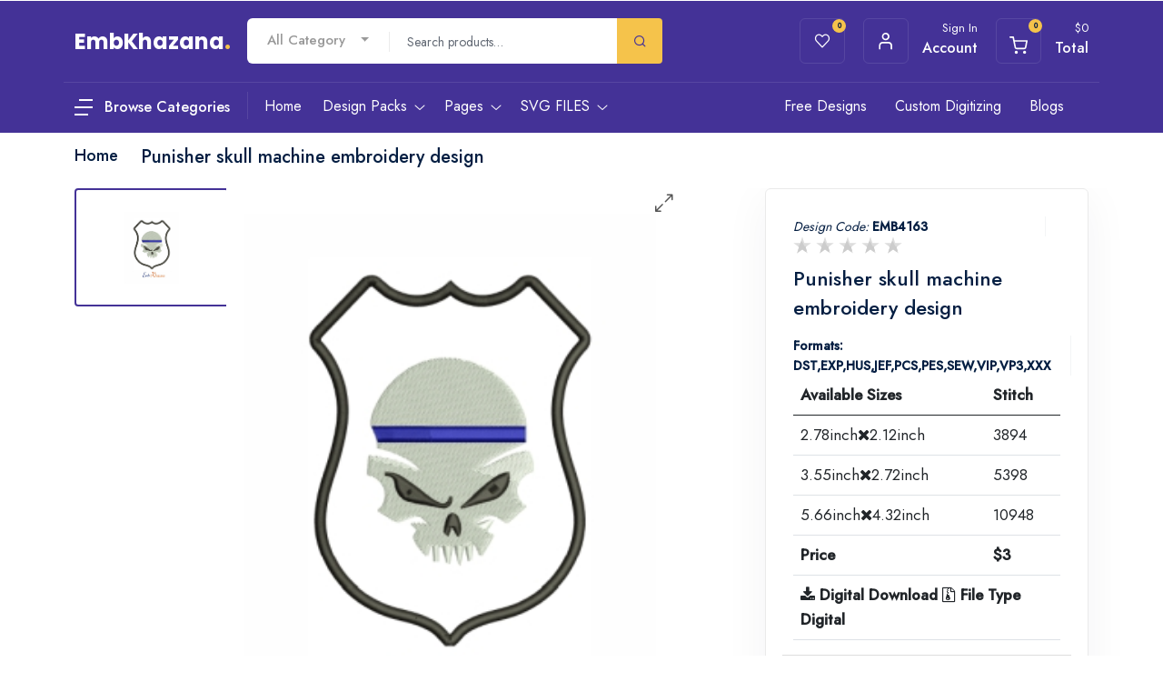

--- FILE ---
content_type: text/html; charset=UTF-8
request_url: https://www.embkhazana.com/punisher-skull-machine-embroidery-design
body_size: 20137
content:
<!DOCTYPE html>
<html dir="ltr" lang="en">
<head>
    <!-- WhatsApp meta tags -->
    <title>Buy Punisher skull Embroidery Dst Pes File online in USA</title>
    <meta property="og:site_name" content="Good"/>
    <meta property="og:title" content="Buy Punisher skull Embroidery Dst Pes File online in USA" />
    <meta property="og:description" content="Buy Punisher skull Embroidery Dst Pes File online in USA. Shop for Brands and unique Embroidery pattern items online on Emb Khazana">
        <meta property="og:image" itemprop="image" content="https://embkhazana.com/public/uploads/products/back_the_blue---image.jpg" />
    <meta property="og:image:type" content="image/jpeg/jpg/png"/>
    <meta property="og:image:alt" content="good">
    <meta property="og:type" content="article"/>
    <meta property="og:locale" content="en_GB"/>
    <meta property="og:image:width" content="200"/>
    <meta property="og:image:height" content="200"/>
    <link rel="icon" type="image/x-icon" href="https://www.embkhazana.com/public/uploads/settings/01-07-231688199070logo%20(1).png">
    <link rel="canonical" href="https://www.embkhazana.com/punisher-skull-machine-embroidery-design" />
        
        <meta name="csrf-token" content="TInN1iI2Cdt9QT92gzXPDj2NEBpWqWYpY7tZwzNe" />
        <meta name="viewport" content="user-scalable=no, initial-scale=1, maximum-scale=1, minimum-scale=1, width=device-width, height=device-height"/>
        <meta name="viewport" content="width=device-width, initial-scale=1">
        <meta name="CreativeLayers" content="ATFN">
        
        <!-- css file -->
        <link rel="stylesheet" href="https://www.embkhazana.com/asset/front/css/bootstrap.min.css">
        <link rel="stylesheet" href="https://www.embkhazana.com/asset/front/css/style.css">
        <!-- Responsive stylesheet -->
        <link rel="stylesheet" href="https://www.embkhazana.com/asset/front/css/responsive.css">
        <!-- Title -->
        <title>Buy Punisher skull Embroidery Dst Pes File online in USA</title>
        <meta name="keywords" content="Punisher skull, back the blue, machine embroidery design"/>
        <meta name="description" content="Buy Punisher skull Embroidery Dst Pes File online in USA. Shop for Brands and unique Embroidery pattern items online on Emb Khazana"/>

        <!-- Favicon -->
                 <!--<link href="/uploads/settings/01-07-231688198975favicon.png" sizes="128x128" rel="shortcut icon" type="image/x-icon" />-->
        <!--<link href="/uploads/settings/01-07-231688198975favicon.png" sizes="128x128" rel="shortcut icon" />-->
        <script src="https://ajax.googleapis.com/ajax/libs/jquery/3.6.0/jquery.js"></script>
        <!-- SweetAlert2 -->
        <!--<link rel="stylesheet" href="https://cdnjs.cloudflare.com/ajax/libs/limonte-sweetalert2/7.2.0/sweetalert2.min.css">-->
        <link rel="stylesheet" href="https://cdnjs.cloudflare.com/ajax/libs/font-awesome/4.7.0/css/font-awesome.min.css">
        <link rel="stylesheet" href="https://cdnjs.cloudflare.com/ajax/libs/toastr.js/2.0.1/css/toastr.css" />
        
        <link rel="preload" href="https://fonts.googleapis.com/css?family=Lato:300" as="style">  
        <link rel="stylesheet" href="https://cdn.jsdelivr.net/npm/sweetalert2@7.12.15/dist/sweetalert2.min.css" > 
        
        <!--x-zoom-->
       <link rel="stylesheet" href="https://www.embkhazana.com/asset/front/css/xzoom.min.css">
       <link rel="stylesheet" href="https://www.embkhazana.com/asset/front/css/xzoom.css">

       
        <script src="https://cdnjs.cloudflare.com/ajax/libs/jquery/3.2.1/jquery.min.js"></script>
        <script src="https://www.embkhazana.com/asset/front/jquery.starrating.min.js" ></script>
        <style>
            .mng_rating  ul {
              list-style: none;
              padding: 0;
            }
            
            .mng_rating  li {
              display: inline-block;
              font-size: 20px;
              color: #ccc;
              cursor: pointer;
            }
            
            .mng_rating  li.active, li.hover { color: orange; }
            
            .mng_rating ul.hover li.active:not(.hover) { color: #ccc }
            
            .xzoom-source img, .xzoom-preview img, .xzoom-lens img {
                display: block;
                max-width: none;
                max-height: none;
                -webkit-transition: none;
                -moz-transition: none;
                -o-transition: none;
                transition: none;
            }
        </style>
        <script type="application/ld+json">
            {
              "@context": "https://schema.org",
              "@type": "LocalBusiness",
              "name": "embkhazana",
              "image": "https://www.embkhazana.com/",
              "@id": "https://www.embkhazana.com/",
              "url": "https://www.embkhazana.com/",
              "telephone": "",
              "address": {
                "@type": "PostalAddress",
                "streetAddress": "",
                "addressLocality": "Indore",
                "postalCode": "",
                "addressCountry": "IN"
              },
              "openingHoursSpecification": {
                "@type": "OpeningHoursSpecification",
                "dayOfWeek": [
                  "Monday",
                  "Tuesday",
                  "Wednesday",
                  "Thursday",
                  "Friday",
                  "Saturday",
                  "Sunday"
                ],
                "opens": "00:00",
                "closes": "23:59"
              },
              "sameAs": "https://www.embkhazana.com/" 
            }
        </script>
        <script type="application/ld+json">
            {
              "@context": "https://schema.org",
              "@type": "Organization",
              "name": "embkhazana",
              "alternateName": "embkhazana",
              "url": "https://www.embkhazana.com/",
              "logo": "https://www.embkhazana.com/",
              "sameAs": "https://www.embkhazana.com/"
            }
        </script>
        <script type="application/ld+json">
            {
              "@context": "https://schema.org/",
              "@type": "WebSite",
              "name": "embkhazana",
              "url": "https://www.embkhazana.com/",
              "potentialAction": {
                "@type": "SearchAction",
                "target": "https://www.embkhazana.com/{search_term_string}",
                "query-input": "required name=search_term_string"
              }
            }
        </script>
         <script type="application/ld+json">
{
  "@context": "https://schema.org/", 
  "@type": "Product", 
  "name": "Punisher skull machine embroidery design",
  "image": "https://www.embkhazana.com/public/uploads/products/back_the_blue---image.jpg",
  "description": "Buy Punisher skull Embroidery Dst Pes File online in USA. Shop for Brands and unique Embroidery pattern items online on Emb Khazana",
  "brand": {
    "@type": "Brand",
    "name": "EMB Kazana"
  },
  "sku": "",
  "offers": {
    "@type": "Offer",
    "url": "https://www.embkhazana.com/punisher-skull-machine-embroidery-design",
    "priceCurrency": "USD",
    "price": "3"
  }
}
</script>
<script type="application/ld+json">
{
  "@context": "https://schema.org",
  "@type": "ImageObject",
  "contentUrl": "https://www.embkhazana.com/public/uploads/products/back_the_blue---image.jpg",
  "name": "Punisher skull machine embroidery design",
  "description": "Buy Punisher skull Embroidery Dst Pes File online in USA. Shop for Brands and unique Embroidery pattern items online on Emb Khazana",
  "fileFormat": "image/png",
  "uploadDate": "2025-05-18",
  "copyrightHolder": {
    "@type": "Organization",
    "name": "EmbKhazana"
  },
  "creditText": "EmbKhazana",
  "license": "https://www.embkhazana.com/terms",
  "acquireLicensePage": "https://www.embkhazana.com/punisher-skull-machine-embroidery-design",
  "creator": {
    "@type": "Organization",
    "name": "EmbKhazana"
  }
}
</script>

    </head>
<body>
<div class="wrapper ovh">
    <div class="preloader"></div>
        <!-- header middle -->
<style>
    .shop_item{
        padding:10px 0px 0px 10px;
    }
    .item-image{
        width:242px!important;
        height:318px!important;
    }
    
    .mgmenu {
        position: relative;
        list-style: none;
        padding: 0;
        margin: 0;
    }
    
    .mgmenu li {
        position: relative;
    }
    
    .mgmenu .drop-menu {
        display: none;
        position: absolute;
        padding:0px!important;
        margin:5px;
        top: 0;
        left: 100%; /* makes it appear to the right */
        background-color: #fff;
        border: 1px solid #ddd;
        max-width: 350px;
        z-index: 999;
    }
    
    .mgmenu li:hover > .drop-menu {
        display: block;
    }

</style>
<div class="header_middle pt20 pb20 dn-992" style="z-index:999;">
    <div class="container">
        <div class="row">
            <div class="col-lg-2 col-xxl-2">
            <a href="/">
                <div class="header_top_logo_home1">
                    <div class="logo">EmbKhazana<span class="text-thm">.</span></div>
                </div>
            </a>
            </div>
            <div class="col-lg-5 col-xxl-6">
                <div class="header_middle_advnc_search">
                    <div class="search_form_wrapper">
                        <div class="row">
                            <div class="col-auto pr0">
                                <div class="actegory">
                                    <select class="selectpicker" onchange="filter_product(this);"
                                        id="selectbox_alCategory">
                                                                                <option value="">All Category</option>
                                                                                <option value="36">Cartoons</option>
                                                                                <option value="37">Branded Logos</option>
                                                                                <option value="38">easter Logos</option>
                                                                                <option value="39">Easy and Funny</option>
                                                                                <option value="40">Flower and decor</option>
                                                                                <option value="41">Birds and animal</option>
                                                                                <option value="42">Flag and Patriotic</option>
                                                                                <option value="43">Celtic Irish designs</option>
                                                                                <option value="44">Christmas</option>
                                                                                <option value="46">Alphabet and number</option>
                                                                                <option value="47">Skull design</option>
                                                                                <option value="48">Miscellaneous</option>
                                                                                <option value="50">Police logo</option>
                                                                                <option value="52">Sports logos</option>
                                                                                <option value="53">Breast cancer awareness</option>
                                                                                <option value="54">Animal</option>
                                                                                <option value="55">Greek Life</option>
                                                                            </select>
                                </div>
                            </div>
                            <div class="col-auto p0">
                                <div class="top-search">
                                    <form action="#" method="get" class="form-search" accept-charset="utf-8">
                                        <div class="box-search pre_line">
                                            <input class="form_control search_input" type="text" name="search"  placeholder="Search products…">
                                        </div><!-- /.box-search -->
                                    </form><!-- /.form-search -->
                                </div><!-- /.top-search -->
                            </div>
                            <div class="col-auto p0">
                                <div class="advscrh_frm_btn" onclick="get_search()">
                                    <button type="submit" class="btn search-btn">
                                        <span class="flaticon-search"></span>
                                    </button>
                                </div>
                            </div>
                        </div>
                    </div>
                </div>
            </div>
            <div class="col-lg-5 col-xxl-4 pr0-lg">
                <div class="hm_log_fav_cart_widget justify-content-center">
                    <div class="wrapper text-end">
                        <ul class="mb0">
                            <li class="list-inline-item m-0">
                                <a class="header_top_iconbox" href="https://www.embkhazana.com/wishlist">
                                    <div class="d-block d-md-flex">
                                        <div class="icon">
                                            <span class="flaticon-heart"></span>
                                            <span class="badge">0</span>
                                        </div>
                                        <!--<div class="details">-->
                                        <!--    <p class="subtitle">Wishlist</p>-->
                                        <!--    <h5 class="title">My Items</h5>-->
                                        <!--</div>-->
                                    </div>
                                </a>
                            </li>
                                                        <li class="list-inline-item">
                                <a class="header_top_iconbox signin-filter-btn=" href="https://www.embkhazana.com/login">
                                    <div class="d-block d-md-flex">
                                        <div class="icon"><span class="flaticon-profile"></span></div>
                                        <div class="details">
                                            <p class="subtitle">Sign In</p>
                                            <h5 class="title">Account</h5>
                                        </div>
                                    </div>
                                </a>
                            </li>
                                                        <li class="list-inline-item">
                                <a class="header_top_iconbox cart-filter-btn" href="javscript:void(0);">
                                    <div class="d-block d-md-flex">
                                        <div class="icon">
                                            <span>
                                                <img src="https://www.embkhazana.com/images/icons/flaticon-shopping-cart-white.svg" alt="shopping cart"  title="shopping cart">
                                            </span>
                                            <span class="badge">0</span>
                                        </div>
                                        <div class="details">
                                            <p class="subtitle">$<span class="addallprices"></span></p>
                                            <h5 class="title">Total</h5>
                                        </div>
                                    </div>
                                </a>
                            </li>
                        </ul>
                    </div>
                </div>
            </div>
        </div>
    </div>
</div>

<!-- Main Header Nav -->
<header class="header-nav menu_style_home_one main-menu">
    <!-- Ace Responsive Menu -->
    <nav class="posr">
        <div class="container posr menu_bdrt1">
            <!-- Menu Toggle btn-->
            <div class="menu-toggle">
                <button type="button" id="menu-btn">
                    <span class="icon-bar"></span>
                    <span class="icon-bar"></span>
                    <span class="icon-bar"></span>
                </button>
            </div>
            <div class="posr logo1">
                <div id="mega-menu" style="z-index: 999 !important">
                    <a class="btn-mega" href="https://www.embkhazana.com/categories">
                        <img class="me-2" src="https://www.embkhazana.com/images/desktop-nav-menu-white.svg" alt="Desktop Menu Icon" title="Desktop Menu Icon">
                        <span class="fw500 fz16 color-white vam" onmouseover="getcategories()">Browse Categories</span>
                    </a>
                    <ul class="menu mgmenu" id="categoriesData">
                        
                    </ul>
                </div>
            </div>
            <script>
                
            </script>
            <!-- Responsive Menu Structure-->
            <ul id="respMenu" class="ace-responsive-menu menu_list_custom_code wa pl200 fix-menu" data-menu-style="horizontal">
                <li> <a href="/"><span class="title">Home</span></a>
                </li>
                <li class="megamenu_style"> <a href="https://www.embkhazana.com/design-packs"><span class="title">Design Packs</span></a>
                    <ul class="row dropdown-megamenu">
                        <div class="row">
                                                                                    <div class="col-sm-3">
                                <div class="one-third">
                                    <a href="https://www.embkhazana.com/designs/designpack/love-embroidery-designs-pack">
                                        <div class="team_member">
                                            <div class="thumb">
                                                <img class="img-fluid" src="https://www.embkhazana.com/public/uploads/products/1752492538Love_Pack_img.jpg" alt="Love Embroidery Designs Pack" title="Love Embroidery Designs Pack">
                                            </div>
                                            <div class="details text-center">
                                                <h4>Love Embroidery Designs Pack</h4>
                                                <div class="">
                                                    <div class="btn btn-primary price">Buy Pack
                                                        $8 </div>
                                                </div>
                                            </div>
                                        </div>
                                    </a>
                                </div>
                            </div>
                                                        <div class="col-sm-3">
                                <div class="one-third">
                                    <a href="https://www.embkhazana.com/designs/designpack/chicago-bears-logo-embroidery-designs-pack">
                                        <div class="team_member">
                                            <div class="thumb">
                                                <img class="img-fluid" src="https://www.embkhazana.com/public/uploads/products/1744109850Chicago_Bears_pack_emb.jpg" alt="Chicago Bears Logo Embroidery Designs Pack" title="Chicago Bears Logo Embroidery Designs Pack">
                                            </div>
                                            <div class="details text-center">
                                                <h4>Chicago Bears Logo Embroidery Designs Pack</h4>
                                                <div class="">
                                                    <div class="btn btn-primary price">Buy Pack
                                                        $4 </div>
                                                </div>
                                            </div>
                                        </div>
                                    </a>
                                </div>
                            </div>
                                                        <div class="col-sm-3">
                                <div class="one-third">
                                    <a href="https://www.embkhazana.com/designs/designpack/cincinnati-bengals-logo-embroidery-designs-pack">
                                        <div class="team_member">
                                            <div class="thumb">
                                                <img class="img-fluid" src="https://www.embkhazana.com/public/uploads/products/1743067939Cincinnati_Bengals_Pack_Img.jpg" alt="Cincinnati Bengals Logo Embroidery Designs Pack" title="Cincinnati Bengals Logo Embroidery Designs Pack">
                                            </div>
                                            <div class="details text-center">
                                                <h4>Cincinnati Bengals Logo Embroidery Designs Pack</h4>
                                                <div class="">
                                                    <div class="btn btn-primary price">Buy Pack
                                                        $4 </div>
                                                </div>
                                            </div>
                                        </div>
                                    </a>
                                </div>
                            </div>
                                                        <div class="col-sm-3">
                                <div class="one-third">
                                    <a href="https://www.embkhazana.com/designs/designpack/buffalo-bills-logo-embroidery-designs-pack">
                                        <div class="team_member">
                                            <div class="thumb">
                                                <img class="img-fluid" src="https://www.embkhazana.com/public/uploads/products/1743067117Buffalo_Bills_Pack_img.jpg" alt="Buffalo Bills Logo Embroidery Designs Pack" title="Buffalo Bills Logo Embroidery Designs Pack">
                                            </div>
                                            <div class="details text-center">
                                                <h4>Buffalo Bills Logo Embroidery Designs Pack</h4>
                                                <div class="">
                                                    <div class="btn btn-primary price">Buy Pack
                                                        $8 </div>
                                                </div>
                                            </div>
                                        </div>
                                    </a>
                                </div>
                            </div>
                                                    </div>
                        <a class="btn btn-sm btn-outline-primary py-0 m-0 w-80" href="https://www.embkhazana.com/design-packs">
                            View More Design Pack
                        </a>
                    </ul>
                </li>
                <li> <a href="javascript:void(0);"><span class="title">Pages</span></a>
                    <ul>
                        <li><a href="https://www.embkhazana.com/home/about">About Us</a></li>
                        <li> <a href="#"><span class="title">Accounts</span></a>
                            <ul>
                                <li><a href="https://www.embkhazana.com/UserProfile">Account Details</a></li>
                                <li><a href="https://www.embkhazana.com/order">Account Order</a></li>
                                <li><a href="https://www.embkhazana.com/wishlist">Account Wishlist</a></li>
                            </ul>
                        </li>
                        <li><a href="https://www.embkhazana.com/home/contact">Contact</a></li>
                        <li><a href="https://www.embkhazana.com/login">Login</a></li>
                        <li><a href="https://www.embkhazana.com/register">Register</a></li>
                        <li><a href="https://www.embkhazana.com/terms">Terms and Conditions</a></li>
                    </ul>
                </li>
                <li> <a href="#"><span class="title">SVG FILES</span></a>
                    <ul>
                        <li><a href="https://www.vectorkhazana.com">Vector Khazana</a></li>
                        <li> <a href="https://fraternitysororitysvg.com"><span class="title">Fraternity Sorority SVG</span></a>
                    </ul>
                </li>
            </ul>
            <ul id="respMenu2" class="ace-responsive-menu widget_menu_home2 wa" data-menu-style="horizontal">

                <li class="list-inline-item list_c"> <a href="https://www.embkhazana.com/free-embroidery-designs">Free Designs</a></li>
                <li class="list-inline-item list_c"><a href="/custom-embroidery-digitizing">Custom Digitizing</a></li>
                <li class="list-inline-item list_c"><a href="https://www.embkhazana.com/home/blogs">Blogs</a></li>
            </ul>
        </div>
    </nav>
</header>

<!-- Body Ovelay Behind Sidebar -->
<div class="hiddenbar-body-ovelay"></div>
<!-- Sign In Hiddn SideBar -->
<div class="signin-hidden-sbar">
    <div class="hsidebar-header">
        <div class="sidebar-close-icon"><span class="flaticon-close"></span></div>
        <h4 class="title">Sign-In</h4>
    </div>
    <div class="hsidebar-content">
        <div class="log_reg_form sidebar_area">
            <div class="login_form">
                <form action="https://www.embkhazana.com/agent_signin" method="POST">
                    <input type="hidden" name="_token" value="TInN1iI2Cdt9QT92gzXPDj2NEBpWqWYpY7tZwzNe">                    <div class="mb-2 mr-sm-2">
                      <label class="form-label">Username or email address <span style="color:red;">*</span></label>
                      <input type="text" class="form-control" name="email" placeholder="Enter Your Name">
                                          </div>
                    <div class="form-group mb5">
                      <label class="form-label">Password <span style="color:red;">*</span></label>
                      <input type="password" class="form-control" name="password" placeholder="Enter Password">
                                          </div>
                    <div class="custom-control custom-checkbox">
                      <input type="checkbox" class="custom-control-input" id="exampleCheck3">
                      <label class="custom-control-label" for="exampleCheck3">Remember me</label>
                      <a class="btn-fpswd float-end" href="https://www.embkhazana.com/forget">Lost your password?</a>
                    </div>
                    <button type="submit" class="btn btn-log btn-thm mt20">Login</button>
                    <p class="text-center mb25 mt10">Don't have an account? <a class="signup-filter-btn btn btn-md btn-info" href="#">Create
                        account</a></p>
    
                  </form>
            </div>
        </div>
    </div>
</div>

<!-- Your Cart Hiddn SideBar -->
<div class="cart-hidden-sbar">
    <div class="">
        <div class="hsidebar-header">
            <div class="sidebar-close-icon"><span class="flaticon-close"></span></div>
            <h4 class="title">Your Cart</h4>
        </div>
        <div class="hsidebar-content">
            <div class="log_fav_cart_widget hsidebar_home_page">
                <div class="wrapper">
                    <ul class="cart">
                        <li class="list-inline-item">
                            <ul class="dropdown_content" id="cart_item">


                            </ul>
                        </li>
                    </ul>
                </div>
            </div>
        </div>
        <div class="hsidebar_footer_content">
            <div class="list_last_content">
                <div class="lc">
                    <a href="https://www.embkhazana.com/home/cart" class="cart_btns btn btn-white">View Cart</a>
                    <!--<a href="https://www.embkhazana.com/checkout" class="checkout_btns btn btn-thm">Checkout</a>-->
                </div>
            </div>
        </div>
    </div>
</div>
<!--End Your Cart Hiddn SideBar -->

<!-- Sign Up Hiddn SideBar -->
<div class="signup-hidden-sbar">
    <div class="hsidebar-header">
        <div class="sidebar-close-icon"><span class="flaticon-close"></span></div>
        <h4 class="title">Create Your Account</h4>
    </div>
    <div class="hsidebar-content">
        <div class="log_reg_form sidebar_area">
            <div class="sign_up_form">

                <form action="https://www.embkhazana.com/agent_register" method="POST">
                    <input type="hidden" name="_token" value="TInN1iI2Cdt9QT92gzXPDj2NEBpWqWYpY7tZwzNe">                    <div class="form-group">
                      <label class="form-label">Your First Name <span style="color:red;">*</span></label>
                      <input type="text" class="form-control" name="name" placeholder="Enter your name">
                                          
                    </div>
                    <div class="form-group">
                      <label class="form-label">Your Last Name <span style="color:red;">*</span></label>
                      <input type="text" class="form-control" name="lastName" placeholder="Enter your last name">
                                          </div>
                    <!-- <div class="form-group">
                      <label class="form-label">Username <span style="color:red;">*</span></label>
                      <input type="text" class="form-control" name="username" placeholder="Enter your username">
                                          </div> -->
                    <!--<div class="form-group">-->
                    <!--  <label class="form-label">Your Mobile Number </label>-->
                    <!--  <input type="number" class="form-control" name="mobile" placeholder="Enter your mobile number">-->
                    <!--  -->
                    <!--</div>-->
                    <div class="form-group">
                      <label class="form-label">Your Email <span style="color:red;">*</span></label>
                      <input type="email" class="form-control" name="email" placeholder="Enter your email address">
                                          </div>
                     <div class="form-group">
                      <label class="form-label">Your Confirm Email <span style="color:red;">*</span></label>
                      <input type="email" class="form-control" name="email_confirmation" placeholder="Enter your confirm email address">
                                          </div>
                    <div class="form-group mb20">
                      <label class="form-label">Password <span style="color:red;">*</span></label>
                      <input type="password" class="form-control" name="password" placeholder="Enter password">
                                          </div>
                    <button type="submit" class="btn btn-signup btn-thm">Create Account</button>
                    <p class="text-center mb25 mt10">Already have an account? <a href="https://www.embkhazana.com/login" class="signup-filter-btn btn btn-md btn-info" >Sign in</a></p>
                 
                  </form>
            </div>
        </div>
    </div>
</div>


<!-- Main Header Nav For Mobile -->
<div id="page" class="stylehome1">
    <div class="mobile-menu">
        <div class="header stylehome1">
            <div class="menu_and_widgets">
                <div class="mobile_menu_bar float-start">
                    <a class="menubar" href="#menu"><span></span></a>
                    <a class="mobile_logo" href="/">EmbKhazana<span class="text-thm"></span></a>
                </div>
                <div class="mobile_menu_widget_icons">
                    <ul class="cart mt15">
                                                    <li class="list-inline-item">
                                <a class="header_top_iconbox signin-filter-btn=" style="width: 40px;height: 40px;line-height: 40px;text-align: center;" href="https://www.embkhazana.com/login">
                                    <div class="d-block d-md-flex">
                                        <div class="icon"><span class="flaticon-profile"></span></div>
                                        <div class="details">
                                            <p class="subtitle">Sign In</p>
                                            <!--<h5 class="title">Account</h5>-->
                                        </div>
                                    </div>
                                </a>
                            </li>
                                                <li class="list-inline-item">
                            <a class="header_top_iconbox signin-filter-btn=" style="width: 40px;height: 40px;line-height: 40px;text-align: center;" href="https://www.embkhazana.com/home/cart">
                                <div class="d-block d-md-flex">
                                    <div class="icon"><img src="https://www.embkhazana.com/images/icons/flaticon-shopping-cart-white.svg" alt="cart" title="cart"><span class="badge bgc-thm">0</span></div>
                                    <div class="details">
                                        <p class="subtitle">Cart</p>
                                    </div>
                                </div>
                            </a>
                        </li>
                        
                    </ul>
                </div>
            </div>
            <div class="mobile_menu_search_widget mt-2">
                <div class="header_middle_advnc_search">
                    <div class="container search_form_wrapper">
                        <div class="row">
                            <div>
                                <div class="top-search text-start">
                                    <form action="#" method="get" class="form-search" accept-charset="utf-8">
                                        <div class="box-search">
                                            <input class="form_control search_input2" type="text" name="search" placeholder="Search products…">
                                        </div>
                                    </form>
                                </div>
                            </div>
                            <div>
                                <div class="advscrh_frm_btn" onclick="get_search()">
                                    <button type="submit" class="btn search-btn">
                                        <span class="flaticon-search"></span>
                                    </button>
                                </div>
                            </div>
                        </div>
                    </div>
                </div>
            </div>
            <div class="posr">
                <div class="mobile_menu_close_btn"><span class="flaticon-close"></span></div>
            </div>
        </div>
    </div>
    <!-- /.mobile-menu -->
    <nav id="menu" class="stylehome1">
        <ul>
            <li><a href="/">Home</a></li>
            <li><a href="https://www.embkhazana.com/design-packs">Design Packs</a></li>

            <li><span>Pages</span>
                <ul>
                    <li><a href="https://www.embkhazana.com/home/about">About Us</a></li>
                    <li><span>Accounts</span>
                        <ul>
                            <li><a href="https://www.embkhazana.com/UserProfile">Account Details</a></li>
                            <li><a href="https://www.embkhazana.com/order">Account Order</a></li>
                            <li><a href="https://www.embkhazana.com/wishlist">Account Wishlist</a></li>
                        </ul>
                    </li>
                    <li><a href="https://www.embkhazana.com/home/contact">Contact</a></li>
                    <li><a href="https://www.embkhazana.com/login">Login</a></li>
                    <li><a href="https://www.embkhazana.com/register">Register</a></li>
                    <li><a href="https://www.embkhazana.com/terms">Terms and Conditions</a></li>
                </ul>
            </li>
            <!--start blog listing -->
            <li><a href="https://www.embkhazana.com/home/blogs">Blog</a></li>
            <!-- End blog listing -->
            <li class="title my-3 bb1 pl20 fz20 fw500 pb-3">Categories</li>
            
             
            
                        <li>
                <span><i class="flaticon-cooking mr20">Cartoons </i></span>
                <ul>
                     <!--start subcategory -->
                                        <li><a href="https://www.embkhazana.com/category-product/cartoons/superman">Superman</a></li>
                                        <li><a href="https://www.embkhazana.com/category-product/cartoons/batman">Batman</a></li>
                                        <li><a href="https://www.embkhazana.com/category-product/cartoons/wonder-women">Wonder Women</a></li>
                                        <li><a href="https://www.embkhazana.com/category-product/cartoons/spiderman">Spiderman</a></li>
                                        <li><a href="https://www.embkhazana.com/category-product/cartoons/mix-cartoon">Mix cartoon</a></li>
                                         <!--end SubCategory -->
                </ul>
            </li>
                        <li>
                <span><i class="flaticon-cooking mr20">Branded Logos </i></span>
                <ul>
                     <!--start subcategory -->
                                        <li><a href="https://www.embkhazana.com/category-product/branded-logos/symbols-for-business-logos-collections">Symbols for business Logos collections</a></li>
                                        <li><a href="https://www.embkhazana.com/category-product/branded-logos/social-net-and-internet-logos-collection">Social net and internet logos collection</a></li>
                                        <li><a href="https://www.embkhazana.com/category-product/branded-logos/coffee-shop-logos">Coffee shop logos</a></li>
                                        <li><a href="https://www.embkhazana.com/category-product/branded-logos/electronics-manufacturers-collections">Electronics manufacturers collections</a></li>
                                        <li><a href="https://www.embkhazana.com/category-product/branded-logos/brand-logos">Brand logos</a></li>
                                        <li><a href="https://www.embkhazana.com/category-product/branded-logos/car-auto-logos-">Car auto logos </a></li>
                                        <li><a href="https://www.embkhazana.com/category-product/branded-logos/fashion-and-clothing-logos">Fashion and clothing logos</a></li>
                                        <li><a href="https://www.embkhazana.com/category-product/branded-logos/american-football-team-logos">American football Team logos</a></li>
                                        <li><a href="https://www.embkhazana.com/category-product/branded-logos/golf-championship">Golf Championship</a></li>
                                        <li><a href="https://www.embkhazana.com/category-product/branded-logos/sports-logos">Sports logos</a></li>
                                        <li><a href="https://www.embkhazana.com/category-product/branded-logos/american-league-team-">American League team </a></li>
                                        <li><a href="https://www.embkhazana.com/category-product/branded-logos/national-league-team-">National League team </a></li>
                                        <li><a href="https://www.embkhazana.com/category-product/branded-logos/all-formula1-teams-">All formula1 teams </a></li>
                                         <!--end SubCategory -->
                </ul>
            </li>
                        <li>
                <span><i class="flaticon-cooking mr20">easter Logos </i></span>
                <ul>
                     <!--start subcategory -->
                                        <li><a href="https://www.embkhazana.com/category-product/easter-logos/easter-bunny">Easter bunny</a></li>
                                         <!--end SubCategory -->
                </ul>
            </li>
                        <li>
                <span><i class="flaticon-cooking mr20">Easy and Funny </i></span>
                <ul>
                     <!--start subcategory -->
                                        <li><a href="https://www.embkhazana.com/category-product/easy-and-funny/emoji-files">Emoji files</a></li>
                                         <!--end SubCategory -->
                </ul>
            </li>
                        <li>
                <span><i class="flaticon-cooking mr20">Flower and decor </i></span>
                <ul>
                     <!--start subcategory -->
                                        <li><a href="https://www.embkhazana.com/category-product/flower-and-decor/border-and-corner">Border and corner</a></li>
                                        <li><a href="https://www.embkhazana.com/category-product/flower-and-decor/flower-design">Flower design</a></li>
                                         <!--end SubCategory -->
                </ul>
            </li>
                        <li>
                <span><i class="flaticon-cooking mr20">Birds and animal </i></span>
                <ul>
                     <!--start subcategory -->
                                        <li><a href="https://www.embkhazana.com/category-product/birds-and-animal/birds-design">Birds design</a></li>
                                        <li><a href="https://www.embkhazana.com/category-product/birds-and-animal/animal">Animal</a></li>
                                         <!--end SubCategory -->
                </ul>
            </li>
                        <li>
                <span><i class="flaticon-cooking mr20">Flag and Patriotic </i></span>
                <ul>
                     <!--start subcategory -->
                                        <li><a href="https://www.embkhazana.com/category-product/flag-and-patriotic/flags-">Flags </a></li>
                                         <!--end SubCategory -->
                </ul>
            </li>
                        <li>
                <span><i class="flaticon-cooking mr20">Celtic Irish designs </i></span>
                <ul>
                     <!--start subcategory -->
                                        <li><a href="https://www.embkhazana.com/category-product/celtic-irish-designs/celtic-irish-alphabets">Celtic Irish alphabets</a></li>
                                         <!--end SubCategory -->
                </ul>
            </li>
                        <li>
                <span><i class="flaticon-cooking mr20">Christmas </i></span>
                <ul>
                     <!--start subcategory -->
                                        <li><a href="https://www.embkhazana.com/category-product/christmas/christmas-design">Christmas design</a></li>
                                        <li><a href="https://www.embkhazana.com/category-product/christmas/love-and-romance">Love And Romance</a></li>
                                        <li><a href="https://www.embkhazana.com/category-product/christmas/autumn-fall-design">Autumn Fall design</a></li>
                                        <li><a href="https://www.embkhazana.com/category-product/christmas/family-quotes-design">Family Quotes Design</a></li>
                                         <!--end SubCategory -->
                </ul>
            </li>
                        <li>
                <span><i class="flaticon-cooking mr20">Alphabet and number </i></span>
                <ul>
                     <!--start subcategory -->
                                        <li><a href="https://www.embkhazana.com/category-product/alphabet-and-number/laurel-wreath-with-alphabet-and-number-">Laurel wreath with Alphabet and number </a></li>
                                        <li><a href="https://www.embkhazana.com/category-product/alphabet-and-number/greek-letter-applique-embroidery-design">Greek Letter Applique embroidery design</a></li>
                                        <li><a href="https://www.embkhazana.com/category-product/alphabet-and-number/collegiate-letter-applique-embroidery-design">Collegiate Letter Applique embroidery design</a></li>
                                         <!--end SubCategory -->
                </ul>
            </li>
                        <li>
                <span><i class="flaticon-cooking mr20">Skull design </i></span>
                <ul>
                     <!--start subcategory -->
                                        <li><a href="https://www.embkhazana.com/category-product/skull-design/skull">Skull</a></li>
                                         <!--end SubCategory -->
                </ul>
            </li>
                        <li>
                <span><i class="flaticon-cooking mr20">Miscellaneous </i></span>
                <ul>
                     <!--start subcategory -->
                                        <li><a href="https://www.embkhazana.com/category-product/miscellaneous/miscellaneous-design">Miscellaneous design</a></li>
                                        <li><a href="https://www.embkhazana.com/category-product/miscellaneous/occupations-design">Occupations Design</a></li>
                                         <!--end SubCategory -->
                </ul>
            </li>
                        <li>
                <span><i class="flaticon-cooking mr20">Police logo </i></span>
                <ul>
                     <!--start subcategory -->
                                        <li><a href="https://www.embkhazana.com/category-product/police-logo/police-embroidery-design">Police embroidery design</a></li>
                                        <li><a href="https://www.embkhazana.com/category-product/police-logo/back-the-blue-design">Back the blue design</a></li>
                                         <!--end SubCategory -->
                </ul>
            </li>
                        <li>
                <span><i class="flaticon-cooking mr20">Sports logos </i></span>
                <ul>
                     <!--start subcategory -->
                                        <li><a href="https://www.embkhazana.com/category-product/sports-logos/baseball-embroidery-design">Baseball embroidery design</a></li>
                                        <li><a href="https://www.embkhazana.com/category-product/sports-logos/hockey-embroidery-design">Hockey embroidery design</a></li>
                                        <li><a href="https://www.embkhazana.com/category-product/sports-logos/soccer-embroidery-design">Soccer embroidery design</a></li>
                                        <li><a href="https://www.embkhazana.com/category-product/sports-logos/sports-events-logos">Sports Events logos</a></li>
                                        <li><a href="https://www.embkhazana.com/category-product/sports-logos/football-logo">Football logo</a></li>
                                        <li><a href="https://www.embkhazana.com/category-product/sports-logos/college-logos">College logos</a></li>
                                        <li><a href="https://www.embkhazana.com/category-product/sports-logos/basketball-logo">Basketball logo</a></li>
                                        <li><a href="https://www.embkhazana.com/category-product/sports-logos/sports-symbols">Sports Symbols</a></li>
                                         <!--end SubCategory -->
                </ul>
            </li>
                        <li>
                <span><i class="flaticon-cooking mr20">Breast cancer awareness </i></span>
                <ul>
                     <!--start subcategory -->
                                        <li><a href="https://www.embkhazana.com/category-product/breast-cancer-awareness/cancer-awareness">Cancer awareness</a></li>
                                         <!--end SubCategory -->
                </ul>
            </li>
                        <li>
                <span><i class="flaticon-cooking mr20">Animal </i></span>
                <ul>
                     <!--start subcategory -->
                                        <li><a href="https://www.embkhazana.com/category-product/animal/unicorn-design">Unicorn design</a></li>
                                         <!--end SubCategory -->
                </ul>
            </li>
                        <li>
                <span><i class="flaticon-cooking mr20">Greek Life </i></span>
                <ul>
                     <!--start subcategory -->
                                        <li><a href="https://www.embkhazana.com/category-product/greek-life/fraternity">Fraternity</a></li>
                                        <li><a href="https://www.embkhazana.com/category-product/greek-life/sorority-new">Sorority</a></li>
                                         <!--end SubCategory -->
                </ul>
            </li>
                        <li><a class="tdu text-thm1 text-capitalize" href="#">See More <i class="far fa-angle-down"></i></a></li>
            <!-- Only for Mobile View -->
        </ul>
    </nav>
</div>
<script>
    function filter_product(data) {
        var categories_id = $(data).val();
        var url = "";
        $.ajaxSetup({
            headers: {
                'X-CSRF-TOKEN': $('meta[name="csrf-token"]').attr('content')
            }
        });
        $.ajax({
            url: "https://www.embkhazana.com/get/product_filter",
            type: 'get',
            data: {
                attribute: "search",
                category: categories_id
            },
            success: function (data) {
                if (data.status == 'success') {
                    $("#appned_filtyerdata").empty();
                    $.each(data.data, function (key, val) {
                        $("#appned_filtyerdata").append(`
                    <li>\
                        <div class="thumb">\
                            <img src="/public/uploads/products/`+ val.preview_image + `"\
                                alt="`+ val.image_alt_tag + `"  title="`+ val.image_alt_tag + `">\
                        </div>\
                        <div class="info-product">\
                            <div class="item_title">`+ val.title + `</div>\
                            <div class="price"><span class="sale">$`+ val.price + `</span>\
                            </div>\
                        </div>\
                    </li>\
                    `);
                    });
                }
            }
        });
    }
    
    function getcategories(){
                    
        $.ajaxSetup({
           headers:{
                'X-CSRF-TOKEN': $('meta[name="csrf-token"]').attr('content')
           } 
        });
        $.ajax({
            url :"https://www.embkhazana.com/get-category-subcategory",
            type:"get",
            dataType:"json",
            success:function(data){
                $('#categoriesData').html(data.html)
            },
            error:function(data){
                alert("Something Went Wrong");
            }
        })
    }
    
</script>
        <!-- Inner Page Breadcrumb -->
    <section class="inner_page_breadcrumb">
        <div class="container">
            <div class="row">
                <div class="col-xl-12">
                    <div class="breadcrumb_content">
                        <ol class="breadcrumb " >
                            <li class="breadcrumb-item"><a href="/"><h4>Home</h4></a></li>
                                                        <li class="breadcrumb-item active" style="display:-webkit-inline-box;"aria-current="page">
                                <a href="#"><h1 style="font-size: 20px;">Punisher skull machine embroidery design</h1></a>
                            </li>
                                                    </ol>
                    </div>
                </div>
            </div>
        </div>
    </section>
        <style>
    /*.shop_item:hover .shop_item_cart_btn, .shop_item:hover .product_action_info {*/
    /*    bottom: 92px;*/
    /*}*/
    .whatsapp-icon{
        background-color: #2BB741;
        padding: 7px 10px;
        border-radius: 4px;
        border: 1px solid green;
        font-size: 20px;
        color:#041e42;
        font-weight:500;
    }
    
    .whatsapp-icon:hover{
        color:white;
        font-weight:500;
    
    }
    .review_p{
        display: inline-block;
        background: #f5c34b;
        padding: 2px 13px;
        color: white;
        border-radius: 10px;
    }
    .star-rating {
        display: inline-block;
        font-size: 0; /* Remove white space between inline-block elements */
    }
    
    .star {
        display: inline-block;
        width: 20px; /* Adjust size as needed */
        height: 20px; /* Adjust size as needed */
        background-color: #ddd; /* Default star color */
        clip-path: polygon(50% 0%, 61% 35%, 98% 35%, 68% 57%, 79% 91%, 50% 70%, 21% 91%, 32% 57%, 2% 35%, 39% 35%);
        margin-right: 5px; /* Adjust spacing between stars */
    }
    
    .star.active {
        background-color: #ffc107; /* Active star color */
    }
    
    @media only screen and (max-width:468px){
        .left-side-bar{
        height:150px;
        overflow:scroll;
        width:100%;
        display:flex;
        flex-wrap:wrap;
        }
    }
    
    .img-zoom_effect:hover img {
        -webkit-transform: scale(1.08);
        -ms-transform: scale(1.08);
        transform: scale(1.08);
    }
</style>
<!-- Shop Single Content -->
<section class="shop-single-content pb80 pt0 ovh"> 

    <div class="container">
        <div class="row wrap">
            <!--Zoom Container -->
            <div class="col-xl-7">
                <div class="column">
                    <div class="shop_single_natabmenu">
                       <div class="d-block d-sm-flex align-items-start">
                            <div class="flex-column nav-pills me-0 me-md-3 left-side-bar" id="v-pills-tab" role="tablist" aria-orientation="vertical">
                                                                <button class="nav-link active tab-pane" id="v-pills-home-tab" onclick="removeactive(this)" data-id="v-pills-home" data-bs-toggle="pill" data-bs-target="#v-pills-home" type="button" role="tab" aria-controls="v-pills-home" aria-selected="true">
                                    <img src="https://www.embkhazana.com/public/uploads/products/back_the_blue---image.jpg" >
                                </button>
                            </div>
                            <div class="tab-content m-auto" id="v-pills-tabContent">
                                                                <div class="tab-pane fade show active" id="v-pills-home" role="tabpanel" aria-labelledby="v-pills-home-tab">
                                    <div class="shop_single_navmenu_content justify-content-center">
                                        <a class="product_popup popup-img" href="https://www.embkhazana.com/public/uploads/products/back_the_blue---image.jpg">
                                            <span class="flaticon-full-screen"></span>
                                        </a>
                                        <div class="zoomimg_wrapper m-auto hizoom hi">
                                            <img class="zoom-img" id="zoom_00" src="https://www.embkhazana.com/public/uploads/products/back_the_blue---image.jpg" data-zoom-image="https://www.embkhazana.com/public/uploads/products/back_the_blue---image.jpg" width="550" alt="Punisher skull machine embroidery design" title="Punisher skull machine embroidery design" />
                                        </div>
                                    </div>
                                </div>
                            </div>
                        </div>
                    </div>
                    <div class="shop_single_product_details ps-0 mt-4 d-block d-xl-none">
                        <ul class="db-400 d-flex">
                            <li class="heading-color fz14"></li>
                            <li class="mx-1 ml0-400">
                                <div class="sspd_review mt-0">
                                    <div class="sspd_review mt-0 productReviewRating mng_rating" data-stars="5" data-current="0"></div>
                                </div>
                            </li>
                            <li class="border-right me-3 heading-color fz14">0 reviews</li>
                        </ul>
                        <div class="border-right me-3 heading-color fz14"><i>Design Code:</i>&nbsp;<b>EMB4163</b></div>
                        </hr>
                        <h4 class="title mb15">Punisher skull machine embroidery design</h4>
                        </hr>
                        <div class="border-right me-3 heading-color fz14">
                            Formats: DST,EXP,HUS,JEF,PCS,PES,SEW,VIP,VP3,XXX 
                        </div>
                        <hr>
                        <div class="table-responsive">
                            <table class="table">
                                <thead>
                                    <tr>
                                        <th>Available Sizes</th>
                                        <th>Stitch</th>
                                        <!--<th>Price</th>-->
                                    </tr>
                                </thead>
                                <tbody class="table_body">
                                                                                                                <tr>
                                            <td>
                                                <div class="checkbox checkbox-primary text-start">
                                                    <input class="chk1__4163"  onclick=checkvalue(event) id="1chk1__4163" type="checkbox" name="sizes4163" value="11336">
                                                    <!--<label for="1chk1__4163">2.78inch<i class="fa fa-times"></i>2.12inch </label>-->
                                                    <label for="1chk1__4163">2.78 inch<i class="fa fa-times"></i>2.12 inch</label>
                                                </div>
                                            </td>
                                            <td>3894</td>
                                            <!--<td>$3</td>-->
                                        </tr>
                                                                                                                    <tr>
                                            <td>
                                                <div class="checkbox checkbox-primary text-start">
                                                    <input class="chk2__4163"  onclick=checkvalue(event) id="1chk2__4163" type="checkbox" name="sizes4163" value="11337">
                                                    <!--<label for="1chk2__4163">3.55inch<i class="fa fa-times"></i>2.72inch </label>-->
                                                    <label for="1chk2__4163">3.55 inch<i class="fa fa-times"></i>2.72 inch</label>
                                                </div>
                                            </td>
                                            <td>5398</td>
                                            <!--<td>$3</td>-->
                                        </tr>
                                                                                                                    <tr>
                                            <td>
                                                <div class="checkbox checkbox-primary text-start">
                                                    <input class="chk3__4163"  onclick=checkvalue(event) id="1chk3__4163" type="checkbox" name="sizes4163" value="11338">
                                                    <!--<label for="1chk3__4163">5.66inch<i class="fa fa-times"></i>4.32inch </label>-->
                                                    <label for="1chk3__4163">5.66 inch<i class="fa fa-times"></i>4.32 inch</label>
                                                </div>
                                            </td>
                                            <td>10948</td>
                                            <!--<td>$3</td>-->
                                        </tr>
                                                                                                                <tr>
                                        <td><b>Price</b></td>
                                        <td><b>$3</b></td>
                                    </tr>
                                    <td colspan="2">
                                        <b><i class="fa fa-download" aria-hidden="true"></i> Digital Download </b>
                                        <b><i class="fa fa-file-archive-o" aria-hidden="true"></i> File Type Digital</b>
                                    </td>
                                </tbody>
                            </table>
                        </div>
                        </hr>
                        <div class="mb-0">
                            <ul class="cart_btn_widget shop_single3_style db-767 d-flex mb-0">
                                                                <li class="me-0 me-sm-3 mb-3"><a href="javascript:void(0);" onclick="buunowcart(4163,'Individual_design');" class="btn btn-thm bdrs60" style="line-height:35px;background-color:#00aced;">Buy Now</a></li>
                                <li class="me-0 me-sm-3 mb-3"><a href="javascript:void(0);" onclick="addcart(4163,'Individual_design');" class="btn btn-thm bdrs60">Add to cart</a></li>
                                
                                                                <!--<li class="me-0 me-sm-3 mb-3">-->
                                <!--    <a href="javascript:void(0);" onclick="addcart(4163,'Individual_design');" class="btn btn-thm bdrs60">Adddd to cart</a>-->
                                <!--</li>-->
                            </ul>
                            <ul class="shop_single_wishlist_area db-400 d-flex align-items-center mb-3">
                                                                <li class="ms-2"><div><span class="flaticon-share me-2"></span>Share <span></span></div></li>
                            </ul>
                        </div>
                    </div>
                     show color image and product tag 
                    <div class="row mt-4">
                        <div class="col-sm-6">
                            <h4 class="title mb15 text-center" style="background:#ebe6e6;">Color Code</h4>
                            </hr>
                            <img class="w100" src="https://www.embkhazana.com/public/uploads/products/back_the_blue---colour.jpg" alt="color code " title="color code ">
                        </div>
                        <div class="col-sm-6">
                            <h4 class="title mb15 text-center" style="background:#ebe6e6;">Product Tags</h4>
                            </hr>  
                            <span class="btn btn-success m-1">Punisher</span><span class="btn btn-success m-1">skull action</span><span class="btn btn-success m-1">symbol of force</span><span class="btn btn-success m-1">thin blue line</span><span class="btn btn-success m-1">back the blue</span><span class="btn btn-success m-1">flag diamonds</span><span class="btn btn-success m-1">machine embroidery</span><span class="btn btn-success m-1">embroidery design</span><span class="btn btn-success m-1">dst exp pes hus vip sew pcs xxx</span>                        </div>
                    </div>
                    <div class="shortcode_widget_accprdons shop_single_accordion px-0 mt-3">
                        <div class="faq_according text-start">
                            <div class="accordion" id="accordionExample">
                                <div class="card">
                                    <div class="card-header border p-1" id="headingOne"  data-bs-toggle="collapse" data-bs-target="#collapseOne" aria-expanded="true" aria-controls="collapseOne">
                                        <h2 class="mb-0">
                                            <button class="btn btn-link text-start" type="button">More Information</button>
                                        </h2>
                                    </div>
                                    <div id="collapseOne" class="collapse show ps-1" aria-labelledby="headingOne" data-parent="#accordionExample">
                                        <div class="card-body">
                                            <p>Punisher skull Machine embroidery file, Available in 3 Sizes<br />
<strong>Delivery: <em>Instant Download Digital file</em></strong><br />
This is a digital download file used for machine embroidery. You must have an embroidery machine and knowledge how to transfer this file to your machine.</p>

<p>Once your payment is confirmed, you will get a download link on the registered email address and this zip file is also available to download on the customer dashboard account.<br />
You will get a zip file with the following formats:</p>

<p><strong>.DST .EXP .HUS .JEF .PCS .PES .SEW .VIP .VP3 .XXX</strong></p>

<p>You can change color or thread as per your own project requirement.<br />
This file is manually digitized by expert digitizer<br />
<strong>Quality:</strong><br />
Please note that we are not responsible for the quality of the design if you resize it, convert it, or edit it in any way.<br />
<strong>Uses of this file:</strong><br />
No one is allowed to resell or distribute this digital file.You may stitch my designs on items/garments that are for personal or for sale purpose.</p>

<p>&nbsp;</p>
                                        </div>
                                    </div>
                                </div>
                                 <!--review code  -->
                                <div class="card mb-0" id="review-box">
                                    <div class="card-header border p-1 collapsed" id="headingSeven"  data-bs-toggle="collapse" data-bs-target="#collapseSeven" aria-expanded="false" aria-controls="collapseSeven">
                                        <h2 class="mb-0">
                                            <button class="btn btn-link  text-start" type="button">Customer Reviews</button>
                                        </h2>
                                    </div>
                                    <div id="collapseSeven" class="collapse" aria-labelledby="headingSeven" data-parent="#accordionExample">
                                        <div class="card-body">
                                            <div class="row">
                                                <div class="col-lg-10 col-xl-7">
                                                </div>
                                                <div class="d-flex justify-content-between align-items-center single_line_review pr30 pr0-lg mb10">
                                                    <div class="me-1">5 star</div>
                                                    <div class="progress-bar mx-3">
                                                        <div class="progress-bar__bg"></div>
                                                        <div class="progress-bar__bar" style="width:0%"></div>
                                                    </div>
                                                    <div class="heading-color">0%</div>
                                                </div>
                                                <div class="d-flex justify-content-between align-items-center single_line_review pr30 pr0-lg mb10">
                                                    <div class="me-1">4 star</div>
                                                    <div class="progress-bar mx-3">
                                                        <div class="progress-bar__bg"></div>
                                                        <div class="progress-bar__bar" style="width:0%"></div>
                                                    </div>
                                                    <div class="heading-color">0%</div>
                                                </div>
                                                <div class="d-flex justify-content-between align-items-center single_line_review pr30 pr0-lg mb10">
                                                    <div class="me-1">3 star</div>
                                                    <div class="progress-bar mx-3">
                                                        <div class="progress-bar__bg"></div>
                                                        <div class="progress-bar__bar" style="width:0%"></div>
                                                    </div>
                                                    <div class="heading-color">0%</div>
                                                </div>
                                                <div class="d-flex justify-content-between align-items-center single_line_review pr30 pr0-lg mb10">
                                                    <div class="me-1">2 star</div>
                                                    <div class="progress-bar mx-3">
                                                        <div class="progress-bar__bg"></div>
                                                        <div class="progress-bar__bar" style="width:0%"></div>
                                                    </div>
                                                    <div class="heading-color">0%</div>
                                                </div>
                                                <div class="d-flex justify-content-between align-items-center single_line_review pr30 pr0-lg mb30">
                                                    <div class="me-1">1 star</div>
                                                    <div class="progress-bar mx-3">
                                                        <div class="progress-bar__bg"></div>
                                                        <div class="progress-bar__bar" style="width:0%"></div>
                                                    </div>
                                                    <div class="heading-color">0%</div>
                                                </div>
                                                    
                                               <div class="all_review_btn mb30 mt-5">
                                                    <a href="javascript:void(0);" class="btn btn-lg btn-white bdr_thm">Review</a>
                                                </div>
                                                
                                                <div id="more_reviews">
                                                                                                                                                                                                                </div>
                                                                                            </div>
                                            
                                            <div class="all_review_btn mb30 mt-5">
                                                <a href="javascript:void(0);" class="btn btn-lg btn-white bdr_thm">Write Your Review</a>
                                            </div>
                                        </div>
                                        <div class="col-lg-12">
                                            <div class="bsp_reveiw_wrt mb-0">
                                                <form id="ratingform" class="comments_form" action="https://www.embkhazana.com/AddRating" method="post">
                                                    <div class="row">
                                                        <div class="col-md-12">
                                                            <input type="hidden" name="_token" value="TInN1iI2Cdt9QT92gzXPDj2NEBpWqWYpY7tZwzNe">                                                            <h4 class="title mb20">Add a Review</h4>
                                                            <p class="heading-color">Your email address will not be published. Required fields are marked *</p>
                                                            <h5 class="mb0">Your rating of this product</h5>
                                                            <div class="form-group">
                                                                <div class="reviewRating mng_rating" data-stars="5" data-current="1" >
                                                                </div>
                                                            </div>
                                                            <div class="form-group">
                                                                <label class="heading-color mb10">Your review</label>
                                                                <input type="hidden" class="input_rating" name="input_rating" id="input_rating" value="1">
                                                                <input type="hidden"  name="type" id="type" value="Individual_Design">
                                                                <input type="hidden"  name="product_id" id="product_id" value="4163">
                                                                <textarea class="form-control" id="review_message" name="review_message" rows="3"></textarea>
                                                            </div>
                                                        </div>
                                                        <div class="col-md-12 text-end">
                                                            <button type="submit" class="btn btn-thm">Submit</button>
                                                        </div>
                                                    </div>
                                                </form>
                                            </div>
                                        </div>
                                    </div>
                                </div>
                            </div>
                         <!--review code end -->
                        </div>
                    </div>
                </div>
            </div>
            
            <div class="col-xl-4 offset-xl-1 xzoom_details d-none d-xl-block">
                <div class="column">
                    <div class="shop_single_product_details sidebar mb-5 mb-xl-0">
                                                <div class="row">
                            <div class-"col-md-6">
                                <div class=" border-right me-3 heading-color fz14"><i>Design Code:</i>&nbsp;<b>EMB4163</b></div>
                            </div>
                            <div class-"col-md-6">
                               <div class="review_average mb0 productReviewRating mng_rating" data-stars="5" data-current="0"></div>
                            </div>
                            </hr>
                            <h4 class="title mb15">Punisher skull machine embroidery design</h4>
                        
                            <div class="border-right me-3 heading-color fz14">
                               <b> Formats: DST,EXP,HUS,JEF,PCS,PES,SEW,VIP,VP3,XXX </b> 
                            </div>
                        
                            <div class="table-responsive">
                                <table class="table">
                                    <thead>
                                        <tr>
                                            <th>Available Sizes</th>
                                            <th>Stitch</th>
                                            <!--<th>Price</th>-->
                                        </tr>
                                    </thead>
                                    <tbody class="table_body">
                                                                                                                        <tr>
                                            <td>
                                                <div class="checkbox checkbox-primary text-start">
                                                    <input class="chk1__4163" onclick=checkvalue(event) id="chk1__4163" type="hidden" name="sizes4163" value="11336">
                                                    <label for="chk1__4163">2.78inch<i class="fa fa-times"></i>2.12inch </label>
                                                </div>
                                            </td>
                                            <td>3894</td>
                                            <!--<td>$3</td>-->
                                                                                    </tr>
                                                                                <tr>
                                            <td>
                                                <div class="checkbox checkbox-primary text-start">
                                                    <input class="chk2__4163" onclick=checkvalue(event) id="chk2__4163" type="hidden" name="sizes4163" value="11337">
                                                    <label for="chk2__4163">3.55inch<i class="fa fa-times"></i>2.72inch </label>
                                                </div>
                                            </td>
                                            <td>5398</td>
                                            <!--<td>$3</td>-->
                                                                                    </tr>
                                                                                <tr>
                                            <td>
                                                <div class="checkbox checkbox-primary text-start">
                                                    <input class="chk3__4163" onclick=checkvalue(event) id="chk3__4163" type="hidden" name="sizes4163" value="11338">
                                                    <label for="chk3__4163">5.66inch<i class="fa fa-times"></i>4.32inch </label>
                                                </div>
                                            </td>
                                            <td>10948</td>
                                            <!--<td>$3</td>-->
                                                                                    </tr>
                                                                                <tr>
                                            <td><b>Price</b></td>
                                            <td><b>$3</b></td>
                                        </tr>
                                        <tr>
                                            <td colspan="2">
                                                <b><i class="fa fa-download" aria-hidden="true"></i> Digital Download </b>
                                                <b><i class="fa fa-file-archive-o" aria-hidden="true"></i> File Type Digital</b>
                                            </td>
                                        </tr>
                                    </tbody>
                                </table>
                            </div>
                            <hr>
                            <!-- start add to cart share  and wishlist code -->
                            <ul class="cart_btn_widget shop_single3_style align-items-center mb-0 d-flex">
                                .
                                <li class="list-inline-item me-3= mb-3="><a href="javascript:void(0);" onclick="buunowcart(4163,'Individual_design');" class="btn btn-thm bdrs60 btn-sm" style="height:45px;line-height:35px;width:160px;background-color:#00aced;">Buy Now</a></li>
                                
                                <li class="list-inline-item me-3= mb-3="><a href="javascript:void(0);" onclick="addcart(4163,'Individual_design');" class="btn btn-thm bdrs60 btn-sm" style="height:45px;line-height:35px;width:160px;">Add to cart</a></li>
                                                            </ul>
                            <ul class="shop_single_wishlist_area d-block d-sm-flex align-items-center">
                                 
                                <li class="ms-2">
                                    <span class="flaticon-share me-2"></span>
                                            
                                    <a href="https://api.whatsapp.com/send?text=Punisher+skull+machine+embroidery+design+-+https%3A%2F%2Fwww.embkhazana.com%2Fpunisher-skull-machine-embroidery-design&amp;image=" target="_blank">
                                      <span id="shareIcons_one"></span>
                                      <span class="fab fa-whatsapp whatsapp-icon"></span>
                                    </a>
        
                                    <a href="https://www.facebook.com/sharer/sharer.php?u=https%3A%2F%2Fwww.embkhazana.com%2Fpunisher-skull-machine-embroidery-design&amp;image_url=&amp;title=Punisher+skull+machine+embroidery+design" target="_blank">
                                        <i style="color: white; background-color: #0c233b; border-radius: 7px;"></i>
                                    </a>
                                </li>
                            </ul>
                            <div class="downloadFilesZips d-none"></div>
                            <hr>
                            <!-- end add to cart share  and wishlist code -->
                        </div>
                    </div>
                </div>
            </div>
            <!-- related design code -->
                        <div class="row">
                <div class="col-lg-12">
                    <div class="main-title">
                        <h2 class="title">Related Design</h2>
                    </div>
                    <div class="navi_pagi_top_right related_product_slider slider_dib_sm shop_item_6grid_slider owl-theme owl-carousel">
                                                <div class="item">
                            <div class="shop_item small_style bdrtrb1 px-2 px-sm-3">
                                <div class="thumb pb30">
                                    <a href="the-queens-regiment-crest-embroidery-design" target="_blank">
                                        <img class="w100" src="https://www.embkhazana.com/public/uploads/products/The_queens_regiment_crest_a.jpg" alt="The Queens Regiment Crest Embroidery Design" title="The Queens Regiment Crest Embroidery Design">
                                    </a>
                                    <div class="thumb_info">
                                        <ul class="mb0">
                                                                                        <li>
                                                <a href="the-queens-regiment-crest-embroidery-design"><span class="flaticon-show"></span></a>
                                            </li>
                                            <!--<li><a href="page-shop-list-v6.html"><span class="flaticon-graph"></span></a>-->
                                            <!--</li>-->
                                        </ul>
                                    </div>
                                </div>
                                <div class="details">
                                    <div class="sub_title"></div>
                                    <div class="title">
                                        <a href="the-queens-regiment-crest-embroidery-design" target="_blank">The Queens Regiment Crest Embroidery Design</a>
                                    </div>
                                                                                                                    <!--<div class="debug">Average Review Rating 0</div>-->
                                        <!--<div class="debug">Review(0)</div>-->
                                        <div class="star-rating" data-rating="0">
                                                                                                                                                <span class="star"></span>
                                                                                                                                                                                                <span class="star"></span>
                                                                                                                                                                                                <span class="star"></span>
                                                                                                                                                                                                <span class="star"></span>
                                                                                                                                                                                                <span class="star"></span>
                                                                                                                                    </div>                                
                                                                    </div>
                                <div class="shop_item_cart_btn d-grid">
                                    <a href="the-queens-regiment-crest-embroidery-design" class="btn btn-thm">Add to Cart</a>
                                </div>
                            </div>
                        </div>
                                                <div class="item">
                            <div class="shop_item small_style bdrtrb1 px-2 px-sm-3">
                                <div class="thumb pb30">
                                    <a href="hms-mercury-royal-navy-crest-embroidery-design" target="_blank">
                                        <img class="w100" src="https://www.embkhazana.com/public/uploads/products/HMS_Mercury_Royal_Navy_crest_a.jpg" alt="HMS Mercury Royal Navy crest embroidery design" title="HMS Mercury Royal Navy crest embroidery design">
                                    </a>
                                    <div class="thumb_info">
                                        <ul class="mb0">
                                                                                        <li>
                                                <a href="hms-mercury-royal-navy-crest-embroidery-design"><span class="flaticon-show"></span></a>
                                            </li>
                                            <!--<li><a href="page-shop-list-v6.html"><span class="flaticon-graph"></span></a>-->
                                            <!--</li>-->
                                        </ul>
                                    </div>
                                </div>
                                <div class="details">
                                    <div class="sub_title"></div>
                                    <div class="title">
                                        <a href="hms-mercury-royal-navy-crest-embroidery-design" target="_blank">HMS Mercury Royal Navy crest embroidery design</a>
                                    </div>
                                                                                                                    <!--<div class="debug">Average Review Rating 0</div>-->
                                        <!--<div class="debug">Review(0)</div>-->
                                        <div class="star-rating" data-rating="0">
                                                                                                                                                <span class="star"></span>
                                                                                                                                                                                                <span class="star"></span>
                                                                                                                                                                                                <span class="star"></span>
                                                                                                                                                                                                <span class="star"></span>
                                                                                                                                                                                                <span class="star"></span>
                                                                                                                                    </div>                                
                                                                    </div>
                                <div class="shop_item_cart_btn d-grid">
                                    <a href="hms-mercury-royal-navy-crest-embroidery-design" class="btn btn-thm">Add to Cart</a>
                                </div>
                            </div>
                        </div>
                                                <div class="item">
                            <div class="shop_item small_style bdrtrb1 px-2 px-sm-3">
                                <div class="thumb pb30">
                                    <a href="raf-304-polish-squadron-hastings-crest-embroidery-design" target="_blank">
                                        <img class="w100" src="https://www.embkhazana.com/public/uploads/products/Raf_304_Polish_Squadron_Hastings_Crest_a.jpg" alt="Raf 304 Polish Squadron Hastings Crest Embroidery Design" title="Raf 304 Polish Squadron Hastings Crest Embroidery Design">
                                    </a>
                                    <div class="thumb_info">
                                        <ul class="mb0">
                                                                                        <li>
                                                <a href="raf-304-polish-squadron-hastings-crest-embroidery-design"><span class="flaticon-show"></span></a>
                                            </li>
                                            <!--<li><a href="page-shop-list-v6.html"><span class="flaticon-graph"></span></a>-->
                                            <!--</li>-->
                                        </ul>
                                    </div>
                                </div>
                                <div class="details">
                                    <div class="sub_title"></div>
                                    <div class="title">
                                        <a href="raf-304-polish-squadron-hastings-crest-embroidery-design" target="_blank">Raf 304 Polish Squadron Hastings Crest Embroidery Design</a>
                                    </div>
                                                                                                                    <!--<div class="debug">Average Review Rating 0</div>-->
                                        <!--<div class="debug">Review(0)</div>-->
                                        <div class="star-rating" data-rating="0">
                                                                                                                                                <span class="star"></span>
                                                                                                                                                                                                <span class="star"></span>
                                                                                                                                                                                                <span class="star"></span>
                                                                                                                                                                                                <span class="star"></span>
                                                                                                                                                                                                <span class="star"></span>
                                                                                                                                    </div>                                
                                                                    </div>
                                <div class="shop_item_cart_btn d-grid">
                                    <a href="raf-304-polish-squadron-hastings-crest-embroidery-design" class="btn btn-thm">Add to Cart</a>
                                </div>
                            </div>
                        </div>
                                                <div class="item">
                            <div class="shop_item small_style bdrtrb1 px-2 px-sm-3">
                                <div class="thumb pb30">
                                    <a href="royal-air-force-association-crest-machine-embroidery-design" target="_blank">
                                        <img class="w100" src="https://www.embkhazana.com/public/uploads/products/Royal_Air_Force_Association_crest_a.jpg" alt="Royal Air Force Association Crest Embroidery Design" title="Royal Air Force Association Crest Embroidery Design">
                                    </a>
                                    <div class="thumb_info">
                                        <ul class="mb0">
                                                                                        <li>
                                                <a href="royal-air-force-association-crest-machine-embroidery-design"><span class="flaticon-show"></span></a>
                                            </li>
                                            <!--<li><a href="page-shop-list-v6.html"><span class="flaticon-graph"></span></a>-->
                                            <!--</li>-->
                                        </ul>
                                    </div>
                                </div>
                                <div class="details">
                                    <div class="sub_title"></div>
                                    <div class="title">
                                        <a href="royal-air-force-association-crest-machine-embroidery-design" target="_blank">Royal Air Force Association Crest Embroidery Design</a>
                                    </div>
                                                                                                                    <!--<div class="debug">Average Review Rating 0</div>-->
                                        <!--<div class="debug">Review(0)</div>-->
                                        <div class="star-rating" data-rating="0">
                                                                                                                                                <span class="star"></span>
                                                                                                                                                                                                <span class="star"></span>
                                                                                                                                                                                                <span class="star"></span>
                                                                                                                                                                                                <span class="star"></span>
                                                                                                                                                                                                <span class="star"></span>
                                                                                                                                    </div>                                
                                                                    </div>
                                <div class="shop_item_cart_btn d-grid">
                                    <a href="royal-air-force-association-crest-machine-embroidery-design" class="btn btn-thm">Add to Cart</a>
                                </div>
                            </div>
                        </div>
                                                <div class="item">
                            <div class="shop_item small_style bdrtrb1 px-2 px-sm-3">
                                <div class="thumb pb30">
                                    <a href="royal-electrical-and-mechanical-crest-embroidery-design" target="_blank">
                                        <img class="w100" src="https://www.embkhazana.com/public/uploads/products/Royal_Electrical_and_Mechanical_crest_a.jpg" alt="Royal Electrical And Mechanical Crest Embroidery Design" title="Royal Electrical And Mechanical Crest Embroidery Design">
                                    </a>
                                    <div class="thumb_info">
                                        <ul class="mb0">
                                                                                        <li>
                                                <a href="royal-electrical-and-mechanical-crest-embroidery-design"><span class="flaticon-show"></span></a>
                                            </li>
                                            <!--<li><a href="page-shop-list-v6.html"><span class="flaticon-graph"></span></a>-->
                                            <!--</li>-->
                                        </ul>
                                    </div>
                                </div>
                                <div class="details">
                                    <div class="sub_title"></div>
                                    <div class="title">
                                        <a href="royal-electrical-and-mechanical-crest-embroidery-design" target="_blank">Royal Electrical And Mechanical Crest Embroidery Design</a>
                                    </div>
                                                                                                                    <!--<div class="debug">Average Review Rating 0</div>-->
                                        <!--<div class="debug">Review(0)</div>-->
                                        <div class="star-rating" data-rating="0">
                                                                                                                                                <span class="star"></span>
                                                                                                                                                                                                <span class="star"></span>
                                                                                                                                                                                                <span class="star"></span>
                                                                                                                                                                                                <span class="star"></span>
                                                                                                                                                                                                <span class="star"></span>
                                                                                                                                    </div>                                
                                                                    </div>
                                <div class="shop_item_cart_btn d-grid">
                                    <a href="royal-electrical-and-mechanical-crest-embroidery-design" class="btn btn-thm">Add to Cart</a>
                                </div>
                            </div>
                        </div>
                                                <div class="item">
                            <div class="shop_item small_style bdrtrb1 px-2 px-sm-3">
                                <div class="thumb pb30">
                                    <a href="welsh-guards-crest-embroidery-design" target="_blank">
                                        <img class="w100" src="https://www.embkhazana.com/public/uploads/products/Welsh_Guards_crest_a.jpg" alt="Welsh Guards crest Embroidery Design" title="Welsh Guards crest Embroidery Design">
                                    </a>
                                    <div class="thumb_info">
                                        <ul class="mb0">
                                                                                        <li>
                                                <a href="welsh-guards-crest-embroidery-design"><span class="flaticon-show"></span></a>
                                            </li>
                                            <!--<li><a href="page-shop-list-v6.html"><span class="flaticon-graph"></span></a>-->
                                            <!--</li>-->
                                        </ul>
                                    </div>
                                </div>
                                <div class="details">
                                    <div class="sub_title"></div>
                                    <div class="title">
                                        <a href="welsh-guards-crest-embroidery-design" target="_blank">Welsh Guards crest Embroidery Design</a>
                                    </div>
                                                                                                                    <!--<div class="debug">Average Review Rating 0</div>-->
                                        <!--<div class="debug">Review(0)</div>-->
                                        <div class="star-rating" data-rating="0">
                                                                                                                                                <span class="star"></span>
                                                                                                                                                                                                <span class="star"></span>
                                                                                                                                                                                                <span class="star"></span>
                                                                                                                                                                                                <span class="star"></span>
                                                                                                                                                                                                <span class="star"></span>
                                                                                                                                    </div>                                
                                                                    </div>
                                <div class="shop_item_cart_btn d-grid">
                                    <a href="welsh-guards-crest-embroidery-design" class="btn btn-thm">Add to Cart</a>
                                </div>
                            </div>
                        </div>
                                            </div>
                </div>
            </div>
                        <!-- wishlist list code -->
                        <!-- Related blog -->
                    </div>
    </div>
</section>
<script type="text/javascript" src="https://cdn.jsdelivr.net/jquery.jssocials/1.4.0/jssocials.min.js"></script>
<link type="text/css" rel="stylesheet" href="https://cdn.jsdelivr.net/jquery.jssocials/1.4.0/jssocials.css" />
<link type="text/css" rel="stylesheet" href="https://cdn.jsdelivr.net/jquery.jssocials/1.4.0/jssocials-theme-classic.css" />

 
<script>
    function buunowcart(product_id,event)
    {
       addcart_data_end(product_id,event,'https://www.embkhazana.com/home/cart');
    }

    $("#shareIcons_one").jsSocials({
        showLabel: false,
        showCount: false,
        shares: ["email", "twitter", "facebook", "googleplus", "linkedin", "pinterest", "stumbleupon"]
    });

    function moreReviews(id){
        $.ajaxSetup({
            headers: {
                'X-CSRF-TOKEN': $('meta[name="csrf-token"]').attr('content')
            }
        });
         $.ajax({
            url: '/more-reviews',
            type: 'post',
            data: {
               id
            },
            success: function(data) {
                if (data.status == 'success') {
                    $('#more_reviews').append(data.data)
                }
                  if (data.status == 'failed') {
                    errorAlert("Error");
                   
                }
                
            },
            error: function(data) {
                    errorAlert("Something went wrong...");
                }
           
        });
    }

    function removeactive(e){
        
        $('.tab-pane').removeClass('active');
        $('.tab-pane').removeClass('show');
        // $('#remove-main-box').removeClass('zoom-img');
        // $('#remove-main-box').removeId('zoom_01');
        
        var dataid = $(e).data('id');
        console.log(dataid)
        var tab = document.getElementById(dataid);
        console.log(tab)
       
        $(tab).addClass('show');
        $(tab).addClass('active');
        $(e).addClass('active');
        
        // $(e).addClass('show') ;
     }

    window.addEventListener('load', function() {
     
        if (window.location.hash  === '#review-box') {
            var reviewBox = document.getElementById('review-box');
            setTimeout(function() {
                var reviewBox = document.getElementById('review-box');
                if (reviewBox) {
                    reviewBox.scrollIntoView({ behavior: 'smooth' });
                    $('#headingSeven').click()
                }
            }, 600);
        }
    });
    
    $('.reviewRating').starRating({
      callback: function (value) {
          $('#input_rating').val(value);
      }
    });
    $('.productReviewRating').starRating();

    
    // $("#shareIcons_one").jsSocials({
    //     showLabel: false,
    //     showCount: false,
    //     shares: ["whatsapp"]
    // });
    function downloadfiles(id)
    {
        // if(event=='Individual_design'){
            var variantdata=new Array();
            $("input[name='sizes"+id+"']:checked").each(function(){
                if(!variantdata.includes(this.value)){
                    variantdata.push(this.value);
                }
            });
            if (variantdata.length === 0) { 
                errorAlert("Please Choose Sizes");
                return;
            }
        // }

        $.ajaxSetup({
            headers: {
                'X-CSRF-TOKEN': $('meta[name="csrf-token"]').attr('content')
            }
        });
        $.ajax({
            url: '/download-free-design',
            type: 'post',
            data: {
               id,
                variant:JSON.stringify(variantdata)
            },
            success: function(data) {
                if (data.status == 'success') {
                    
                    $('.downloadFilesZips').html(data.data);
                     var downloadLinks = document.querySelectorAll('.downloadFilesZips a');

                    downloadLinks.forEach(function(link) {
                        link.click();
                    });
                    
                    $('.download_files').trigger()
                    //   successAlert(data.msg);
                }
                  if (data.status == 'failed') {
                    errorAlert("Error");
                    // getcartdata();
                }
                
            },
            error: function(data) {
                    errorAlert("Something went wrong...");
                }
           
        });
    }
        
    // function ratingcounter
    review_count=0;
    function rating_counter(count)
    {
        review_count=count;
        $("#rating_count").empty();
        for (let i = 1; i <= 5; i++) 
        {
            var ratingcount='fal fa-star';
            if(i<=count){
            var ratingcount='fas fa-star';
            }
            $("#rating_count").append(`<li class="list-inline-item"><a href="JavaScript:void(0);" onclick="rating_counter(`+i+`);"><i class="`+ratingcount+`"></i></a></li>`);
        }
    }
        // check data  for checkbox
    function checkvalue(checkdata){
        event=checkdata.target.className;
        eventid=checkdata.target.id;
        if(eventid==event)
        {
            if($('.'+event).prop("checked")==true){
                $('.'+event).prop("checked",false);
            }else{
                $('.'+event).prop("checked",true)
            }
        }else{
            if($('.'+event).prop("checked")==false){
                $('.'+event).prop("checked",false);
            }else{
                $('.'+event).prop("checked",true)
            }
        }
    }
        // add rating function
    
    $('form#ratingform').on('submit',function(e){
        e.preventDefault();
         var user_id=null;
        if(user_id==undefined || user_id=='' ||user_id==null){
            errorAlert('You are not logged in please login...');
            window.location.href="https://www.embkhazana.com/login";
            return;
        }
        $.ajax({
            url: $(this).attr('action'),
            type: 'POST',
            data: $(this).serialize(),
            dataType: 'json',
            success: function(data) {
                if(data.status == 'success'){
                    successAlert(data.msg);
                    location.reload();
                }else{
                    errorAlert(data.msg);
                }
            }
        });
    });   
    
    
    function myFunction(x) {
      if (x.matches) { // If media query matches
        $('.zoom-img').removeAttr('id')
      } 
    }

    var x = window.matchMedia("(max-width: 700px)")
    myFunction(x) // Call listener function at run time
    x.addListener(myFunction)
</script>
        <!-- Our Footer --> 

<section class="footer_one= home1 bdrt1">
    <div class="container-fluid">
        <div class="row bg-first p-4">
            <div class="col-lg-12">
                <div class="mailchimp_widget mb30-md text-center">
                    <div class="icon float-start"><span class="flaticon-email-1"></span></div>
                    <div class="details">
                        <h3 class="title text-fff">Subscribe and get discount.</h3>
                    </div>
                </div>
                <div class="newl d-flex align-items-center justify-content-between row">
                    <div class="details col-lg-6">
                        <h3 class="title text-fff"> <i class="fa fa-envelope"></i> Subscribe for out Newsletter</h3>
                    </div>
                    <div class="footer_social_widget col-lg-6">
                        <form id="newsletter" class="footer_mailchimp_form">
                            <div class="row align-items-center">
                                <div class="col-auto">
                                    <input type="email" id="newsletter_email" class="form-control"
                                        placeholder="Your email address">
                                    <button class="ms-sm-2 btn-thm" type="submit">Subscribe</button>
                                </div>
                            </div>
                        </form>
                    </div>
                </div>
            </div>
        </div>
    </div>
    <div class="container pb60">

        <div class="row mt60">
            <div class="col-sm-6 col-md-5 col-lg-3 col-xl-3">
                
                <div class="footer_contact_widget">
                    <a class="mb-4" href="/">
                                                <img src="https://www.embkhazana.com/public//uploads/settings/01-07-231688199070logo (1).png" alt="logo" title="logo" width="60%" style="margin-bottom:30px">
                    </a>
                    </br>
                    <h4>Contact Us</h4>
                    <div class="footer_contact_iconbox d-flex mb-4">
                        <div class="icon"><span class="flaticon-phone-call"></span></div>
                        <div class="details ms-4">
                            <h5 class="title">Monday-Friday: 08am-9pm</h5>
                            <a href="tel:8349552797">8349552797</a>
                        </div>
                    </div>
                    <div class="footer_contact_iconbox d-flex">
                        <div class="icon"><span class="flaticon-email"></span></div>
                        <div class="details ms-4">
                            <h5 class="title">Need help with your order?</h5>
                            <a href="mailto:govind.gngdigitizing@gmail.com">govind.gngdigitizing@gmail.com</a>
                        </div>
                    </div>
                </div>
            </div>
            <div class="col-sm-6 col-md-3 col-lg-2 col-xl-2">
                <div class="footer_qlink_widget">
                    <h4>About EmbKhazana</h4>
                    <ul class="list-unstyled">
                        <li><a href="https://www.embkhazana.com/home/about">About</a></li>
                        <li><a href="https://www.embkhazana.com/wishlist">Wishlists</a></li>
                        <li><a href="https://www.embkhazana.com/wishlist">Cart</a></li>
                        <li><a href="https://www.embkhazana.com/home/blogs">Blog</a></li>
                        <li><a href="https://www.embkhazana.com/terms">Privacy Policy</a></li>
                        <li><a href="https://www.embkhazana.com/terms">Terms & Conditions</a></li>
                        <li><a href="https://www.embkhazana.com/terms">Refund Policy</a></li>

                    </ul>
                </div>
            </div>
            <div class="col-sm-6 col-md-3 col-lg-2 col-xl-2">
                <div class="footer_qlink_widget">
                    <h4>Customer Support</h4>
                    <ul class="list-unstyled">
                        <li><a href="https://www.embkhazana.com/home/contact">Contact Us</a></li>
                        <li><a href="https://www.embkhazana.com/login">Login</a></li>
                        <li><a href="https://www.embkhazana.com/register">Register</a></li>
                    </ul>
                </div>
            </div>
            <div class="col-sm-6 col-md-3 col-lg-2 col-xl-2">
                <div class="footer_qlink_widget">
                    <h4>Quick Links</h4>
                    <ul class="list-unstyled">
                        <li><a href="/">Home</a></li>
                        <li><a href="https://www.embkhazana.com/design-packs">Design Packs</a></li>
                        <li><a href="https://www.embkhazana.com/categories">Category</a></li>
                       
                    </ul>
                </div>
            </div>
            <div class="col-sm-8 col-md-5 col-lg-3 col-xl-3">
                <div class="footer_social_widget">
                    <h4 class="title">Follow us</h4>
                    <div class="social_icon_list mt30">
                        <ul class="mb20">
                           
                    </ul>
                    </div>
                </div>
                <div class="footer_mobile_app_widget mb25">
                    <h4 class="title mb10">Mobile Apps</h4>
                    <div class="mobile_app_list">
                        <ul class="mb0">
                            <li><a href="#"><span class="flaticon-apple"></span> iOS App</a></li>
                            <li><a href="#"><span class="flaticon-android"></span> Android App</a></li>
                        </ul>
                    </div>
                </div>
                <div class="footer_acceped_card_widget">
                    <h4 class="title mb20">We accept</h4>
                    <div class="acceped_card_list">
                        <ul class="d-flex mb-0">
                            <li class="me-2"><a href="#"><img src="https://www.embkhazana.com/images/stripe.jpg" alt="Paypal" title="Paypal"></a></li>
                            <li class="me-2"><a href="#"><img src="https://www.embkhazana.com/images/paypal.jpg" alt="Stripe" title="Stripe"></a></li>
                        </ul>
                    </div>
                </div>
            </div>
        </div>
    </div>
    <div class="container bdrt1 pt20 pb20">
        <div class="row">
            <div class="col-lg-6">
                <div class="copyright-widget text-center text-lg-start d-block d-lg-flex mb15-md">
                    
                    <p><a href="https://www.embkhazana.com/terms">Privacy</a> · <a href="https://www.embkhazana.com/terms">Terms</a> · <a href="#">Sitemap</a></p>
                </div>
            </div>
            <div class="col-lg-6">
                <div class="footer_bottom_right_widgets text-center text-lg-end">
                    <ul class="mb0">  
                        <li class="list-inline-item">
                            <div id="google_translate_element"></div>
                        </li>
                    </ul>
                </div>
        
            </div>
        </div>
    </div>
</section>
<script>

// function googleTranslateElementInit() {
//     new google.translate.TranslateElement({
//         pageLanguage: 'en'
//     }, 'google_translate_element');
// }

    $(document).ready(function(){
        // addcart_data_end(data=null);
        getcartdata();
    });

function cartdelete(id,table) {
    $.ajaxSetup({
        headers: {
            'X-CSRF-TOKEN': $('meta[name="csrf-token"]').attr('content')
        }
    });
    $.ajax({
        url: "https://www.embkhazana.com/cart/delete",
        type: 'post',
        data: {
            id:id
        },
        success: function(data) {
            if (data.status == 'success') {
                $(table).closest("tr").remove();
                $("#cart_ashish_"+id).empty();
                getcartdata();
                 successAlert(data.msg);
                 location.reload();
            }
            if (data.status == 'Failed') {
             
                errorAlert(data.msg);
            }
        },
        error: function(data) {
            //errorAlert('Something went wrong ...');
        }
    });

}
$("form#newsletter").on("submit", function(e) {
    e.preventDefault();
    var email = $("#newsletter_email").val();
    $.ajaxSetup({
        headers: {
            'X-CSRF-TOKEN': $('meta[name="csrf-token"]').attr('content')
        }
    });
    $.ajax({
        url: '/newsletter', // point to server-side controller method
        type: "POST",
        data: {
            'email': email
        },
        success: function(response) {
            if (response.status == 'success') {
                $("#newsletter_email").val('');
                successAlert(response.msg);
            }
             else if(response.status === 'failed') {
        errorAlert(response.msg);
    }
            
        },
        error: function(Response) {

        }
    });
});

function wishlist(product_id,type) {
    var user_id=null;
    if(user_id==undefined || user_id=='' ||user_id==null){
        errorAlert('You are not logged in please login...');
        window.location.href="https://www.embkhazana.com/login";
    }
   
    $.ajaxSetup({
        headers: {
            'X-CSRF-TOKEN': $('meta[name="csrf-token"]').attr('content')
        }
    });
    $.ajax({
        url: '/update/wishlist',
        type: 'post',
        data: {
            product_id: product_id,
            type:type
        },
        success: function(data) {
            if($(".wishlist"+product_id).hasClass('fa fa-heart')==true){
                $(".wishlist"+product_id).removeClass('fa fa-heart');
                $(".wishlist"+product_id).addClass('flaticon-heart');
            }else{
                $(".wishlist"+product_id).removeClass('flaticon-heart');
                $(".wishlist"+product_id).addClass('fa fa-heart');
            }
            if (data.status == 'success') {
                successAlert(data.msg);
            }
            if (data.status == 'remove') {
                errorAlert(data.msg);
                $("#section_wishlist_"+product_id).empty();
            }
            if (data.status == 'Failed') {
                errorAlert(data.msg);
            }
        },
        error: function(data) {
            console.log(data)
        }
    });

}
function addcart(product_id,event){
  

    addcart_data_end(product_id,event);
}
// add cart 
function addcart_data_end(product_id,event,redirect='') {
 
 
   if(event=='Individual_design'){

        var variantdata=new Array();
        // $("input[name='sizes"+product_id+"']:checked").each(function(){
        //     if(!variantdata.includes(this.value)){
        //         variantdata.push(this.value);
        //     }
        // });
        $("input[name='sizes"+product_id+"']").each(function(){
            if(!variantdata.includes(this.value)){
                variantdata.push(this.value);
            }
        });
        if (variantdata.length === 0) { 
            errorAlert("Please Choose Sizes");
            return false;
        }
    }

    $.ajaxSetup({
        headers: {
            'X-CSRF-TOKEN': $('meta[name="csrf-token"]').attr('content')
        }
    });
    $.ajax({
        url: "https://www.embkhazana.com/cart/add",
        type: 'post',
        data: {
            product_id: product_id,
            producttype:event,
            variant:JSON.stringify(variantdata)

        },
        success: function(data) {
      
            if (data.status == 'success') {
                  getcartdata();
                  successAlert(data.msg);
                  if(redirect!=''){
                  window.location.href =redirect; 
                  }
            }
              if (data.status == 'failed') {
                errorAlert(data.msg);
                getcartdata();
                return false;
            }
            
        },
        error: function(data) {
                //errorAlert("Something went wrong...");
                return false;
            }
       
    });
}

  function getcartdata(){
        $.ajaxSetup({
            headers: {
                'X-CSRF-TOKEN': $('meta[name="csrf-token"]').attr('content')
            }
        });
        $.ajax({
            url: "https://www.embkhazana.com/cart/get",
            type: 'post',
            success: function(data) {
                if (data.status == 'success') {
                        $(".addallprices").html(data.subtotal);
                        $(".badge").html(data.count);
                        if(data.data!=undefined){
                            $("#cart_item").empty();
                            $("#cart_item").append(data.data);
                            $("#cart_item").append(`<li class="list_content_total_price w-75">
                                                <h5>Total: <span class="total_price float-end">$<span class="addallprices">`+data.subtotal+`</span></span></h5>
                                            </li>`);

                            $('#table_body_cart_data').html(data.datacart);
                    
                        }
                }
            },
            error: function(data) {
                    //errorAlert("Something went wrong...");
                }
        
        });
    }
    document.querySelector('input[name="search"]').addEventListener('keydown', function(e) {
        if (e.key === 'Enter') {
          e.preventDefault();
          get_search();
        }
      });
    // press enter button code
    document.addEventListener('keypress', (event)=>{
    // event.keyCode or event.which  property will have the code of the pressed key
    //let keyCode = event.keyCode ? event.keyCode : event.which;
    
    // 13 points the enter key
    //if(keyCode === 13) {
      //  event.preventDefault();
      // call click function of the buttonn 
      //$(".search-btn").click();
    //}
      
    });
// searching for design data code
    function get_search(){
    var category=$("#selectbox_alCategory").val()!=''?$("#selectbox_alCategory").val():0;
    var search_input=$(".search_input").val()!=''?$(".search_input").val():$(".search_input2").val();
    var search="?keyword="+search_input+"&cat="+category;

    var url = "https://www.embkhazana.com/home/search";
    window.location.href=url+search;
    }

    // total rating data
    var rating_count_data=5 ;

    function getproduct_data(page=null){
    var rating=$("input[type='radio'][name='radio-group']:checked").val();
    var sorting=$("#sorting_filter").val();
    var limit=$("#limitdata").val();
    var price=$("#price_filter").text().split("$");
    var minprice=price[1];
    var maxprice=price[2];
    var order='desc';
    // var location_search=window.location.search!=''?window.location.search.split(/[&,?,;]/):'';
    // var category=location_search[1];
    // var search=location_search[2];
    var open = [];
    $.each($("input:checkbox[name='subcategory[]']:checked"), function () {
        open.push($(this).val());
    });

    const urlParams = new URLSearchParams(window.location.search);
    const keyword = urlParams.get('keyword');
    const cat = urlParams.get('cat');


    var attribute=null;
    var subCategory=null;
    var category_slug="";
    var sub_category_slug="";
    $.ajaxSetup({
        headers: {
            'X-CSRF-TOKEN': $('meta[name="csrf-token"]').attr('content')
        }
    });
    $.ajax({
        url: "https://www.embkhazana.com/get/product_filter",
        type: 'get',
        // data:JSON.stringify(columns),
        data:{
            'start':page!=null?(page-1)*limit:'0',
            'length':limit,
            "rating":rating,
            "sorting":sorting,
            "minprice":minprice,
            "maxprice":maxprice,
            "order":order,
            "category":cat,
            "subcategory":parseInt(attribute),
            "search":keyword,
            "subcategoryarray":open,
            "category_slug":category_slug,
            "sub_category_slug":sub_category_slug
        },
        success: function(data) {
 
          if(data.status=='success'){
            $("#productdata").empty();
            $("#heading_data").html(data.heading);
            var html;
            $.each(data.data,function(key,val){
                if(key%4==0){
                    $("#productdata").append('<div class="row" id="product_contatiner_'+key+'"></div>');
                    html=key;
                }
                var rating_var='';
                for(i=1;i<=5;i++)
                {
                    var ratingcount='fal fa-star';
                    if(i<=rating_count_data['total'+val.pid]){
                        var ratingcount='fas fa-star';
                    }
                    rating_var+='<li class="list-inline-item"><a href="JavaScript:void(0);"><i class="'+ratingcount+'"></i></a></li>';
                }
        //   '+rating_count_data['review_count'+val.pid]+'
            $("#product_contatiner_"+html).append('<div class="col-sm-6 col-lg-3 col-xl= p-2">\
                  <a href="/'+val.slugs+'" target="_blank">\
                  <div class="shop_item bdr1 m--1">\
                      <div class="thumb pb30= m-2">\
                      <img src="/public/uploads/products/'+val.img+'" alt="'+val.title+'" title="'+val.title+'">\
                      <div class="thumb_info">\
                      <ul class="mb0">\
                          <li><a href="javascript:void(0);"  onclick="wishlist('+val.pid+',`Individual_Design`);"><span class="fa fa-heart '+rating_count_data['wishlist'+val.pid]+' wishlist'+val.pid+'" id="wishlist'+val.pid+'"></span></a></li>\
                          <li><a href="/'+val.slugs+'"><span class="flaticon-show"></span></a></li>\
                          </ul>\
                      </div>\
                      <div class="shop_item_cart_btn d-grid">\
                          <a  href="/'+val.slugs+'" class="btn btn-thm">Add to Cart</a>\
                      </div>\
                      </div>\
                      <div class="details">\
                      <div class="sub_title"></div>\
                      <div class="title"><a href="/'+val.slugs+'" target="_blank">'+val.title+'</a></div>\
                      <div class="review d-flex">\
                          <ul class="mb0 me-2">'+rating_var+'</ul>\
                          <div class="review_count"><a href="javascript:void(0);"> reviews</a></div>\
                      </div>\
                      </div>\
                      </div>\
                      </a>\
                      </div>'
            );
            });     
            var pagecount=Math.ceil(data.recordsFiltered/limit);
            var currentPage = page!=null?page:1;
            element(pagecount,currentPage);
            $(".pagination_page_count").html(currentPage+'–'+pagecount+' of '+data.recordsFiltered+' properties found');
          }
        },
        error: function(data) {
        //errorAlert("Something went wrong ...");
        }
    });

  }

function element(totalpages, page) {
    $("#pagination").empty();
    let litag = '';
    let activeLi;
    let beforepages = page - 1;
    let afterpages = page + 1;
    let startPage = Math.max(1, page - 1); // Start page number
    let endPage = Math.min(totalpages, startPage + 2); // End page number

    if (page >= 1) {
        if (page <= 1) {
            var disabled = 'disabled';
        } else {
            var disabled = '';
        }
        litag += `<li class="page-item ${disabled}">
                    <a class="page-link" onclick="getproduct_data(${beforepages});" href="javascript:void(0);" tabindex="-1" aria-disabled="true">
                        <span class="fas fa-angle-left"></span>
                    </a>
                </li>`;
    }

    for (let i = startPage; i <= endPage; i++) {
        if (page == i) {
            activeLi = 'active';
        } else {
            activeLi = '';
        }
        litag += `<li class='page-item ${activeLi}'><a class='page-link' href='javascript:void(0);' onclick="getproduct_data(${i});">${i}</a></li>`;
    }

    if (page >= 1) {
        if (totalpages == page) {
            var disabled = 'disabled';
        } else {
            var disabled = '';
        }
        litag += `<li class="page-item ${disabled}">
                    <a class="page-link" onclick="getproduct_data(${afterpages});" href="javascript:void(0)">
                        <span class="fas fa-angle-right"></span>
                    </a>
                </li>`;
    }

    $("#pagination").append(litag);
}

</script>
   <a class="scrollToHome" href="#"><i class="fas fa-angle-up"></i></a> 
</div>
<!-- Wrapper End --> 
    
    <!--<script src="https://cdnjs.cloudflare.com/ajax/libs/limonte-sweetalert2/7.2.0/sweetalert2.all.min.js"></script>-->
    <script src="https://cdnjs.cloudflare.com/ajax/libs/toastr.js/2.0.1/js/toastr.js"></script>
    <!--<script src='https://cdn.jsdelivr.net/npm/sweetalert2@10.10.1/dist/sweetalert2.all.min.js'></script>-->
    <!--<script src='https://cdnjs.cloudflare.com/ajax/libs/jquery/3.2.1/jquery.min.js'></script>-->
    <!--<script type="text/javascript" src="//translate.google.com/translate_a/element.js?cb=googleTranslateElementInit"></script>-->
    <script src="https://www.embkhazana.com/asset/front/js/jquery-3.6.0.js"></script> 
    <script src="https://www.embkhazana.com/asset/front/js/jquery-migrate-3.0.0.min.js" ></script> 
    <script src="https://www.embkhazana.com/asset/front/js/popper.min.js"></script> 
    <script src="https://www.embkhazana.com/asset/front/js/bootstrap.min.js"></script> 
    <script src="https://www.embkhazana.com/asset/front/js/bootstrap-select.min.js"></script> 
    <script src="https://www.embkhazana.com/asset/front/js/jquery.mmenu.all.js"></script>
    <script src="https://www.embkhazana.com/asset/front/js/ace-responsive-menu.js"></script> 
    <script src="https://www.embkhazana.com/asset/front/js/isotop.js"></script> 
    <script src="https://www.embkhazana.com/asset/front/js/snackbar.min.js"></script> 
    <script src="https://www.embkhazana.com/asset/front/js/simplebar.js"></script> 
    <script src="https://www.embkhazana.com/asset/front/js/parallax.js"></script> 
    <script src="https://www.embkhazana.com/asset/front/js/scrollto.js"></script> 
    <script src="https://www.embkhazana.com/asset/front/js/jquery-scrolltofixed-min.js"></script> 
    <script src="https://www.embkhazana.com/asset/front/js/jquery.counterup.js"></script> 
    <script src="https://www.embkhazana.com/asset/front/js/wow.min.js"></script> 
    <script src="https://www.embkhazana.com/asset/front/js/progressbar.js"></script> 
    <script src="https://www.embkhazana.com/asset/front/js/slider.js"></script>
    <!--<script src="https://www.embkhazana.com/asset/front/js/jquery.ez-plus.js"></script>-->
    <script src="https://www.embkhazana.com/asset/front/js/timepicker.js"></script>
    <script src="https://www.embkhazana.com/asset/front/js/scrollbalance.js"></script>
    <!-- Custom script for all pages --> 
    <script src="https://www.embkhazana.com/asset/front/js/script.js" ></script>
    <script src="https://www.embkhazana.com/asset/front/js/tostalert.js"></script>
    <!--<script src="https://www.embkhazana.com/asset/front/js/jQuery-mooZoom-1.0.0.js"></script>-->
    
    <!--<script src="https://cdn.jsdelivr.net/npm/jquery-lazyload@1.9.7/jquery.lazyload.min.js"></script>-->
    
    <!--x Zoom-->
    <!--<script src="https://www.embkhazana.com/asset/front/js/xzoom.min.js"></script>-->
 
    <script>
        // $("img.lazy").lazyload();
         setTimeout(function () {
            $('.preloader').hide();
         }, 100);
    </script>
    
</body>
</html>


--- FILE ---
content_type: text/css
request_url: https://www.embkhazana.com/asset/front/css/bootstrap.min.css
body_size: 24039
content:
@charset "UTF-8";/*!
 * Bootstrap v5.1.0 (https://getbootstrap.com/)
 * Copyright 2011-2021 The Bootstrap Authors
 * Copyright 2011-2021 Twitter, Inc.
 * Licensed under MIT (https://github.com/twbs/bootstrap/blob/main/LICENSE)
 */* :root{--bs-blue:#0d6efd;--bs-indigo:#6610f2;--bs-purple:#6f42c1;--bs-pink:#d63384;--bs-red:#dc3545;--bs-orange:#fd7e14;--bs-yellow:#ffc107;--bs-green:#198754;--bs-teal:#20c997;--bs-cyan:#0dcaf0;--bs-white:#fff;--bs-gray:#6c757d;--bs-gray-dark:#343a40;--bs-gray-100:#f8f9fa;--bs-gray-200:#e9ecef;--bs-gray-300:#dee2e6;--bs-gray-400:#ced4da;--bs-gray-500:#adb5bd;--bs-gray-600:#6c757d;--bs-gray-700:#495057;--bs-gray-800:#343a40;--bs-gray-900:#212529;--bs-primary:#0d6efd;--bs-secondary:#6c757d;--bs-success:#198754;--bs-info:#0dcaf0;--bs-warning:#ffc107;--bs-danger:#dc3545;--bs-light:#f8f9fa;--bs-dark:#212529;--bs-primary-rgb:13,110,253;--bs-secondary-rgb:108,117,125;--bs-success-rgb:25,135,84;--bs-info-rgb:13,202,240;--bs-warning-rgb:255,193,7;--bs-danger-rgb:220,53,69;--bs-light-rgb:248,249,250;--bs-dark-rgb:33,37,41;--bs-white-rgb:255,255,255;--bs-black-rgb:0,0,0;--bs-body-rgb:33,37,41;--bs-font-sans-serif:system-ui,-apple-system,"Segoe UI",Roboto,"Helvetica Neue",Arial,"Noto Sans","Liberation Sans",sans-serif,"Apple Color Emoji","Segoe UI Emoji","Segoe UI Symbol","Noto Color Emoji";--bs-font-monospace:SFMono-Regular,Menlo,Monaco,Consolas,"Liberation Mono","Courier New",monospace;--bs-gradient:linear-gradient(180deg, rgba(255, 255, 255, 0.15), rgba(255, 255, 255, 0));--bs-body-font-family:var(--bs-font-sans-serif);--bs-body-font-size:1rem;--bs-body-font-weight:400;--bs-body-line-height:1.5;--bs-body-color:#212529;--bs-body-bg:#fff }*,::after,::before{box-sizing:border-box }@media (prefers-reduced-motion:no-preference){:root{scroll-behavior:smooth }}body{margin:0;font-family:var(--bs-body-font-family);font-size:var(--bs-body-font-size);font-weight:var(--bs-body-font-weight);line-height:var(--bs-body-line-height);color:var(--bs-body-color);text-align:var(--bs-body-text-align);background-color:var(--bs-body-bg);-webkit-text-size-adjust:100%;-webkit-tap-highlight-color:transparent }hr{margin:1rem 0;color:inherit;background-color:currentColor;border:0;opacity:.25 }hr:not([size]){height:1px }.h1,.h2,.h3,.h4,.h5,.h6,h1,h2,h3,h4,h5,h6{margin-top:0;margin-bottom:.5rem;font-weight:500;line-height:1.2 }.h1,h1{font-size:calc(1.375rem + 1.5vw) }@media (min-width:1200px){.h1,h1{font-size:2.5rem }}.h2,h2{font-size:calc(1.325rem + .9vw) }@media (min-width:1200px){.h2,h2{font-size:2rem }}.h3,h3{font-size:calc(1.3rem + .6vw) }@media (min-width:1200px){.h3,h3{font-size:1.75rem }}.h4,h4{font-size:calc(1.275rem + .3vw) }@media (min-width:1200px){.h4,h4{font-size:1.5rem }}.h5,h5{font-size:1.25rem }.h6,h6{font-size:1rem }p{margin-top:0;margin-bottom:1rem }abbr[data-bs-original-title],abbr[title]{-webkit-text-decoration:underline dotted;text-decoration:underline dotted;cursor:help;-webkit-text-decoration-skip-ink:none;text-decoration-skip-ink:none }address{margin-bottom:1rem;font-style:normal;line-height:inherit }ol,ul{padding-left:2rem }dl,ol,ul{margin-top:0;margin-bottom:1rem }ol ol,ol ul,ul ol,ul ul{margin-bottom:0 }dt{font-weight:700 }dd{margin-bottom:.5rem;margin-left:0 }blockquote{margin:0 0 1rem }b,strong{font-weight:bolder }.small,small{font-size:.875em }.mark,mark{padding:.2em;background-color:#fcf8e3 }sub,sup{position:relative;font-size:.75em;line-height:0;vertical-align:baseline }sub{bottom:-.25em }sup{top:-.5em }a{color:#0d6efd;text-decoration:underline }a:hover{color:#0a58ca }a:not([href]):not([class]),a:not([href]):not([class]):hover{color:inherit;text-decoration:none }code,kbd,pre,samp{font-family:var(--bs-font-monospace);font-size:1em;direction:ltr;unicode-bidi:bidi-override }pre{display:block;margin-top:0;margin-bottom:1rem;overflow:auto;font-size:.875em }pre code{font-size:inherit;color:inherit;word-break:normal }code{font-size:.875em;color:#d63384;word-wrap:break-word }a>code{color:inherit }kbd{padding:.2rem .4rem;font-size:.875em;color:#fff;background-color:#212529;border-radius:.2rem }kbd kbd{padding:0;font-size:1em;font-weight:700 }figure{margin:0 0 1rem }img,svg{vertical-align:middle }table{caption-side:bottom;border-collapse:collapse }caption{padding-top:.5rem;padding-bottom:.5rem;color:#6c757d;text-align:left }th{text-align:inherit;text-align:-webkit-match-parent }tbody,td,tfoot,th,thead,tr{border-color:inherit;border-style:solid;border-width:0 }label{display:inline-block }button{border-radius:0 }button:focus:not(:focus-visible){outline:0 }button,input,optgroup,select,textarea{margin:0;font-family:inherit;font-size:inherit;line-height:inherit }button,select{text-transform:none }[role=button]{cursor:pointer }select{word-wrap:normal }select:disabled{opacity:1 }[list]::-webkit-calendar-picker-indicator{display:none }[type=button],[type=reset],[type=submit],button{-webkit-appearance:button }[type=button]:not(:disabled),[type=reset]:not(:disabled),[type=submit]:not(:disabled),button:not(:disabled){cursor:pointer }::-moz-focus-inner{padding:0;border-style:none }textarea{resize:vertical }fieldset{min-width:0;padding:0;margin:0;border:0 }legend{float:left;width:100%;padding:0;margin-bottom:.5rem;font-size:calc(1.275rem + .3vw);line-height:inherit }@media (min-width:1200px){legend{font-size:1.5rem }}legend+*{clear:left }::-webkit-datetime-edit-day-field,::-webkit-datetime-edit-fields-wrapper,::-webkit-datetime-edit-hour-field,::-webkit-datetime-edit-minute,::-webkit-datetime-edit-month-field,::-webkit-datetime-edit-text,::-webkit-datetime-edit-year-field{padding:0 }::-webkit-inner-spin-button{height:auto }[type=search]{outline-offset:-2px;-webkit-appearance:textfield }::-webkit-search-decoration{-webkit-appearance:none }::-webkit-color-swatch-wrapper{padding:0 }::file-selector-button{font:inherit }::-webkit-file-upload-button{font:inherit;-webkit-appearance:button }output{display:inline-block }iframe{border:0 }summary{display:list-item;cursor:pointer }progress{vertical-align:baseline }[hidden]{display:none!important }.lead{font-size:1.25rem;font-weight:300 }.display-1{font-size:calc(1.625rem + 4.5vw);font-weight:300;line-height:1.2 }@media (min-width:1200px){.display-1{font-size:5rem }}.display-2{font-size:calc(1.575rem + 3.9vw);font-weight:300;line-height:1.2 }@media (min-width:1200px){.display-2{font-size:4.5rem }}.display-3{font-size:calc(1.525rem + 3.3vw);font-weight:300;line-height:1.2 }@media (min-width:1200px){.display-3{font-size:4rem }}.display-4{font-size:calc(1.475rem + 2.7vw);font-weight:300;line-height:1.2 }@media (min-width:1200px){.display-4{font-size:3.5rem }}.display-5{font-size:calc(1.425rem + 2.1vw);font-weight:300;line-height:1.2 }@media (min-width:1200px){.display-5{font-size:3rem }}.display-6{font-size:calc(1.375rem + 1.5vw);font-weight:300;line-height:1.2 }@media (min-width:1200px){.display-6{font-size:2.5rem }}.list-unstyled{padding-left:0;list-style:none }.list-inline{padding-left:0;list-style:none }.list-inline-item{display:inline-block }.list-inline-item:not(:last-child){margin-right:.5rem }.initialism{font-size:.875em;text-transform:uppercase }.blockquote{margin-bottom:1rem;font-size:1.25rem }.blockquote>:last-child{margin-bottom:0 }.blockquote-footer{margin-top:-1rem;margin-bottom:1rem;font-size:.875em;color:#6c757d }.blockquote-footer::before{content:"— " }.img-fluid{max-width:100%;height:auto }.img-thumbnail{padding:.25rem;background-color:#fff;border:1px solid #dee2e6;border-radius:.25rem;max-width:100%;height:auto }.figure{display:inline-block }.figure-img{margin-bottom:.5rem;line-height:1 }.figure-caption{font-size:.875em;color:#6c757d }.container,.container-fluid,.container-lg,.container-md,.container-sm,.container-xl,.container-xxl{width:100%;padding-right:var(--bs-gutter-x,.75rem);padding-left:var(--bs-gutter-x,.75rem);margin-right:auto;margin-left:auto }@media (min-width:576px){.container,.container-sm{max-width:540px }}@media (min-width:768px){.container,.container-md,.container-sm{max-width:720px }}@media (min-width:992px){.container,.container-lg,.container-md,.container-sm{max-width:960px }}@media (min-width:1200px){.container,.container-lg,.container-md,.container-sm,.container-xl{max-width:1140px }}@media (min-width:1366px){.container,.container-lg,.container-md,.container-sm,.container-xl,.container-xxl{max-width:1320px }}@media (min-width:1400px){.container,.container-lg,.container-md,.container-sm,.container-xl,.container-xxl{max-width:1400px }}.row{--bs-gutter-x:1.5rem;--bs-gutter-y:0;display:flex;flex-wrap:wrap;margin-top:calc(var(--bs-gutter-y) * -1);margin-right:calc(var(--bs-gutter-x) * -.5);margin-left:calc(var(--bs-gutter-x) * -.5) }.row>*{flex-shrink:0;width:100%;max-width:100%;padding-right:calc(var(--bs-gutter-x) * .5);padding-left:calc(var(--bs-gutter-x) * .5);margin-top:var(--bs-gutter-y) }.col{flex:1 0 0% }.row-cols-auto>*{flex:0 0 auto;width:auto }.row-cols-1>*{flex:0 0 auto;width:100% }.row-cols-2>*{flex:0 0 auto;width:50% }.row-cols-3>*{flex:0 0 auto;width:33.3333333333% }.row-cols-4>*{flex:0 0 auto;width:25% }.row-cols-5>*{flex:0 0 auto;width:20% }.row-cols-6>*{flex:0 0 auto;width:16.6666666667% }.col-auto{flex:0 0 auto;width:auto }.col-1{flex:0 0 auto;width:8.33333333% }.col-2{flex:0 0 auto;width:16.66666667% }.col-3{flex:0 0 auto;width:25% }.col-4{flex:0 0 auto;width:33.33333333% }.col-5{flex:0 0 auto;width:41.66666667% }.col-6{flex:0 0 auto;width:50% }.col-7{flex:0 0 auto;width:58.33333333% }.col-8{flex:0 0 auto;width:66.66666667% }.col-9{flex:0 0 auto;width:75% }.col-10{flex:0 0 auto;width:83.33333333% }.col-11{flex:0 0 auto;width:91.66666667% }.col-12{flex:0 0 auto;width:100% }.offset-1{margin-left:8.33333333% }.offset-2{margin-left:16.66666667% }.offset-3{margin-left:25% }.offset-4{margin-left:33.33333333% }.offset-5{margin-left:41.66666667% }.offset-6{margin-left:50% }.offset-7{margin-left:58.33333333% }.offset-8{margin-left:66.66666667% }.offset-9{margin-left:75% }.offset-10{margin-left:83.33333333% }.offset-11{margin-left:91.66666667% }.g-0,.gx-0{--bs-gutter-x:0 }.g-0,.gy-0{--bs-gutter-y:0 }.g-1,.gx-1{--bs-gutter-x:0.25rem }.g-1,.gy-1{--bs-gutter-y:0.25rem }.g-2,.gx-2{--bs-gutter-x:0.5rem }.g-2,.gy-2{--bs-gutter-y:0.5rem }.g-3,.gx-3{--bs-gutter-x:1rem }.g-3,.gy-3{--bs-gutter-y:1rem }.g-4,.gx-4{--bs-gutter-x:1.5rem }.g-4,.gy-4{--bs-gutter-y:1.5rem }.g-5,.gx-5{--bs-gutter-x:3rem }.g-5,.gy-5{--bs-gutter-y:3rem }@media (min-width:576px){.col-sm{flex:1 0 0% }.row-cols-sm-auto>*{flex:0 0 auto;width:auto }.row-cols-sm-1>*{flex:0 0 auto;width:100% }.row-cols-sm-2>*{flex:0 0 auto;width:50% }.row-cols-sm-3>*{flex:0 0 auto;width:33.3333333333% }.row-cols-sm-4>*{flex:0 0 auto;width:25% }.row-cols-sm-5>*{flex:0 0 auto;width:20% }.row-cols-sm-6>*{flex:0 0 auto;width:16.6666666667% }.col-sm-auto{flex:0 0 auto;width:auto }.col-sm-1{flex:0 0 auto;width:8.33333333% }.col-sm-2{flex:0 0 auto;width:16.66666667% }.col-sm-3{flex:0 0 auto;width:25% }.col-sm-4{flex:0 0 auto;width:33.33333333% }.col-sm-5{flex:0 0 auto;width:41.66666667% }.col-sm-6{flex:0 0 auto;width:50% }.col-sm-7{flex:0 0 auto;width:58.33333333% }.col-sm-8{flex:0 0 auto;width:66.66666667% }.col-sm-9{flex:0 0 auto;width:75% }.col-sm-10{flex:0 0 auto;width:83.33333333% }.col-sm-11{flex:0 0 auto;width:91.66666667% }.col-sm-12{flex:0 0 auto;width:100% }.offset-sm-0{margin-left:0 }.offset-sm-1{margin-left:8.33333333% }.offset-sm-2{margin-left:16.66666667% }.offset-sm-3{margin-left:25% }.offset-sm-4{margin-left:33.33333333% }.offset-sm-5{margin-left:41.66666667% }.offset-sm-6{margin-left:50% }.offset-sm-7{margin-left:58.33333333% }.offset-sm-8{margin-left:66.66666667% }.offset-sm-9{margin-left:75% }.offset-sm-10{margin-left:83.33333333% }.offset-sm-11{margin-left:91.66666667% }.g-sm-0,.gx-sm-0{--bs-gutter-x:0 }.g-sm-0,.gy-sm-0{--bs-gutter-y:0 }.g-sm-1,.gx-sm-1{--bs-gutter-x:0.25rem }.g-sm-1,.gy-sm-1{--bs-gutter-y:0.25rem }.g-sm-2,.gx-sm-2{--bs-gutter-x:0.5rem }.g-sm-2,.gy-sm-2{--bs-gutter-y:0.5rem }.g-sm-3,.gx-sm-3{--bs-gutter-x:1rem }.g-sm-3,.gy-sm-3{--bs-gutter-y:1rem }.g-sm-4,.gx-sm-4{--bs-gutter-x:1.5rem }.g-sm-4,.gy-sm-4{--bs-gutter-y:1.5rem }.g-sm-5,.gx-sm-5{--bs-gutter-x:3rem }.g-sm-5,.gy-sm-5{--bs-gutter-y:3rem }}@media (min-width:768px){.col-md{flex:1 0 0% }.row-cols-md-auto>*{flex:0 0 auto;width:auto }.row-cols-md-1>*{flex:0 0 auto;width:100% }.row-cols-md-2>*{flex:0 0 auto;width:50% }.row-cols-md-3>*{flex:0 0 auto;width:33.3333333333% }.row-cols-md-4>*{flex:0 0 auto;width:25% }.row-cols-md-5>*{flex:0 0 auto;width:20% }.row-cols-md-6>*{flex:0 0 auto;width:16.6666666667% }.col-md-auto{flex:0 0 auto;width:auto }.col-md-1{flex:0 0 auto;width:8.33333333% }.col-md-2{flex:0 0 auto;width:16.66666667% }.col-md-3{flex:0 0 auto;width:25% }.col-md-4{flex:0 0 auto;width:33.33333333% }.col-md-5{flex:0 0 auto;width:41.66666667% }.col-md-6{flex:0 0 auto;width:50% }.col-md-7{flex:0 0 auto;width:58.33333333% }.col-md-8{flex:0 0 auto;width:66.66666667% }.col-md-9{flex:0 0 auto;width:75% }.col-md-10{flex:0 0 auto;width:83.33333333% }.col-md-11{flex:0 0 auto;width:91.66666667% }.col-md-12{flex:0 0 auto;width:100% }.offset-md-0{margin-left:0 }.offset-md-1{margin-left:8.33333333% }.offset-md-2{margin-left:16.66666667% }.offset-md-3{margin-left:25% }.offset-md-4{margin-left:33.33333333% }.offset-md-5{margin-left:41.66666667% }.offset-md-6{margin-left:50% }.offset-md-7{margin-left:58.33333333% }.offset-md-8{margin-left:66.66666667% }.offset-md-9{margin-left:75% }.offset-md-10{margin-left:83.33333333% }.offset-md-11{margin-left:91.66666667% }.g-md-0,.gx-md-0{--bs-gutter-x:0 }.g-md-0,.gy-md-0{--bs-gutter-y:0 }.g-md-1,.gx-md-1{--bs-gutter-x:0.25rem }.g-md-1,.gy-md-1{--bs-gutter-y:0.25rem }.g-md-2,.gx-md-2{--bs-gutter-x:0.5rem }.g-md-2,.gy-md-2{--bs-gutter-y:0.5rem }.g-md-3,.gx-md-3{--bs-gutter-x:1rem }.g-md-3,.gy-md-3{--bs-gutter-y:1rem }.g-md-4,.gx-md-4{--bs-gutter-x:1.5rem }.g-md-4,.gy-md-4{--bs-gutter-y:1.5rem }.g-md-5,.gx-md-5{--bs-gutter-x:3rem }.g-md-5,.gy-md-5{--bs-gutter-y:3rem }}@media (min-width:992px){.col-lg{flex:1 0 0% }.row-cols-lg-auto>*{flex:0 0 auto;width:auto }.row-cols-lg-1>*{flex:0 0 auto;width:100% }.row-cols-lg-2>*{flex:0 0 auto;width:50% }.row-cols-lg-3>*{flex:0 0 auto;width:33.3333333333% }.row-cols-lg-4>*{flex:0 0 auto;width:25% }.row-cols-lg-5>*{flex:0 0 auto;width:20% }.row-cols-lg-6>*{flex:0 0 auto;width:16.6666666667% }.col-lg-auto{flex:0 0 auto;width:auto }.col-lg-1{flex:0 0 auto;width:8.33333333% }.col-lg-2{flex:0 0 auto;width:16.66666667% }.col-lg-3{flex:0 0 auto;width:25% }.col-lg-4{flex:0 0 auto;width:33.33333333% }.col-lg-5{flex:0 0 auto;width:41.66666667% }.col-lg-6{flex:0 0 auto;width:50% }.col-lg-7{flex:0 0 auto;width:58.33333333% }.col-lg-8{flex:0 0 auto;width:66.66666667% }.col-lg-9{flex:0 0 auto;width:75% }.col-lg-10{flex:0 0 auto;width:83.33333333% }.col-lg-11{flex:0 0 auto;width:91.66666667% }.col-lg-12{flex:0 0 auto;width:100% }.offset-lg-0{margin-left:0 }.offset-lg-1{margin-left:8.33333333% }.offset-lg-2{margin-left:16.66666667% }.offset-lg-3{margin-left:25% }.offset-lg-4{margin-left:33.33333333% }.offset-lg-5{margin-left:41.66666667% }.offset-lg-6{margin-left:50% }.offset-lg-7{margin-left:58.33333333% }.offset-lg-8{margin-left:66.66666667% }.offset-lg-9{margin-left:75% }.offset-lg-10{margin-left:83.33333333% }.offset-lg-11{margin-left:91.66666667% }.g-lg-0,.gx-lg-0{--bs-gutter-x:0 }.g-lg-0,.gy-lg-0{--bs-gutter-y:0 }.g-lg-1,.gx-lg-1{--bs-gutter-x:0.25rem }.g-lg-1,.gy-lg-1{--bs-gutter-y:0.25rem }.g-lg-2,.gx-lg-2{--bs-gutter-x:0.5rem }.g-lg-2,.gy-lg-2{--bs-gutter-y:0.5rem }.g-lg-3,.gx-lg-3{--bs-gutter-x:1rem }.g-lg-3,.gy-lg-3{--bs-gutter-y:1rem }.g-lg-4,.gx-lg-4{--bs-gutter-x:1.5rem }.g-lg-4,.gy-lg-4{--bs-gutter-y:1.5rem }.g-lg-5,.gx-lg-5{--bs-gutter-x:3rem }.g-lg-5,.gy-lg-5{--bs-gutter-y:3rem }}@media (min-width:1200px){.col-xl{flex:1 0 0% }.row-cols-xl-auto>*{flex:0 0 auto;width:auto }.row-cols-xl-1>*{flex:0 0 auto;width:100% }.row-cols-xl-2>*{flex:0 0 auto;width:50% }.row-cols-xl-3>*{flex:0 0 auto;width:33.3333333333% }.row-cols-xl-4>*{flex:0 0 auto;width:25% }.row-cols-xl-5>*{flex:0 0 auto;width:20% }.row-cols-xl-6>*{flex:0 0 auto;width:16.6666666667% }.col-xl-auto{flex:0 0 auto;width:auto }.col-xl-1{flex:0 0 auto;width:8.33333333% }.col-xl-2{flex:0 0 auto;width:16.66666667% }.col-xl-3{flex:0 0 auto;width:25% }.col-xl-4{flex:0 0 auto;width:33.33333333% }.col-xl-5{flex:0 0 auto;width:41.66666667% }.col-xl-6{flex:0 0 auto;width:50% }.col-xl-7{flex:0 0 auto;width:58.33333333% }.col-xl-8{flex:0 0 auto;width:66.66666667% }.col-xl-9{flex:0 0 auto;width:75% }.col-xl-10{flex:0 0 auto;width:83.33333333% }.col-xl-11{flex:0 0 auto;width:91.66666667% }.col-xl-12{flex:0 0 auto;width:100% }.offset-xl-0{margin-left:0 }.offset-xl-1{margin-left:8.33333333% }.offset-xl-2{margin-left:16.66666667% }.offset-xl-3{margin-left:25% }.offset-xl-4{margin-left:33.33333333% }.offset-xl-5{margin-left:41.66666667% }.offset-xl-6{margin-left:50% }.offset-xl-7{margin-left:58.33333333% }.offset-xl-8{margin-left:66.66666667% }.offset-xl-9{margin-left:75% }.offset-xl-10{margin-left:83.33333333% }.offset-xl-11{margin-left:91.66666667% }.g-xl-0,.gx-xl-0{--bs-gutter-x:0 }.g-xl-0,.gy-xl-0{--bs-gutter-y:0 }.g-xl-1,.gx-xl-1{--bs-gutter-x:0.25rem }.g-xl-1,.gy-xl-1{--bs-gutter-y:0.25rem }.g-xl-2,.gx-xl-2{--bs-gutter-x:0.5rem }.g-xl-2,.gy-xl-2{--bs-gutter-y:0.5rem }.g-xl-3,.gx-xl-3{--bs-gutter-x:1rem }.g-xl-3,.gy-xl-3{--bs-gutter-y:1rem }.g-xl-4,.gx-xl-4{--bs-gutter-x:1.5rem }.g-xl-4,.gy-xl-4{--bs-gutter-y:1.5rem }.g-xl-5,.gx-xl-5{--bs-gutter-x:3rem }.g-xl-5,.gy-xl-5{--bs-gutter-y:3rem }}@media (min-width:1400px){.col-xxl{flex:1 0 0% }.row-cols-xxl-auto>*{flex:0 0 auto;width:auto }.row-cols-xxl-1>*{flex:0 0 auto;width:100% }.row-cols-xxl-2>*{flex:0 0 auto;width:50% }.row-cols-xxl-3>*{flex:0 0 auto;width:33.3333333333% }.row-cols-xxl-4>*{flex:0 0 auto;width:25% }.row-cols-xxl-5>*{flex:0 0 auto;width:20% }.row-cols-xxl-6>*{flex:0 0 auto;width:16.6666666667% }.col-xxl-auto{flex:0 0 auto;width:auto }.col-xxl-1{flex:0 0 auto;width:8.33333333% }.col-xxl-2{flex:0 0 auto;width:16.66666667% }.col-xxl-3{flex:0 0 auto;width:25% }.col-xxl-4{flex:0 0 auto;width:33.33333333% }.col-xxl-5{flex:0 0 auto;width:41.66666667% }.col-xxl-6{flex:0 0 auto;width:50% }.col-xxl-7{flex:0 0 auto;width:58.33333333% }.col-xxl-8{flex:0 0 auto;width:66.66666667% }.col-xxl-9{flex:0 0 auto;width:75% }.col-xxl-10{flex:0 0 auto;width:83.33333333% }.col-xxl-11{flex:0 0 auto;width:91.66666667% }.col-xxl-12{flex:0 0 auto;width:100% }.offset-xxl-0{margin-left:0 }.offset-xxl-1{margin-left:8.33333333% }.offset-xxl-2{margin-left:16.66666667% }.offset-xxl-3{margin-left:25% }.offset-xxl-4{margin-left:33.33333333% }.offset-xxl-5{margin-left:41.66666667% }.offset-xxl-6{margin-left:50% }.offset-xxl-7{margin-left:58.33333333% }.offset-xxl-8{margin-left:66.66666667% }.offset-xxl-9{margin-left:75% }.offset-xxl-10{margin-left:83.33333333% }.offset-xxl-11{margin-left:91.66666667% }.g-xxl-0,.gx-xxl-0{--bs-gutter-x:0 }.g-xxl-0,.gy-xxl-0{--bs-gutter-y:0 }.g-xxl-1,.gx-xxl-1{--bs-gutter-x:0.25rem }.g-xxl-1,.gy-xxl-1{--bs-gutter-y:0.25rem }.g-xxl-2,.gx-xxl-2{--bs-gutter-x:0.5rem }.g-xxl-2,.gy-xxl-2{--bs-gutter-y:0.5rem }.g-xxl-3,.gx-xxl-3{--bs-gutter-x:1rem }.g-xxl-3,.gy-xxl-3{--bs-gutter-y:1rem }.g-xxl-4,.gx-xxl-4{--bs-gutter-x:1.5rem }.g-xxl-4,.gy-xxl-4{--bs-gutter-y:1.5rem }.g-xxl-5,.gx-xxl-5{--bs-gutter-x:3rem }.g-xxl-5,.gy-xxl-5{--bs-gutter-y:3rem }}.table{--bs-table-bg:transparent;--bs-table-accent-bg:transparent;--bs-table-striped-color:#212529;--bs-table-striped-bg:rgba(0, 0, 0, 0.05);--bs-table-active-color:#212529;--bs-table-active-bg:rgba(0, 0, 0, 0.1);--bs-table-hover-color:#212529;--bs-table-hover-bg:rgba(0, 0, 0, 0.075);width:100%;margin-bottom:1rem;color:#212529;vertical-align:top;border-color:#dee2e6 }.table>:not(caption)>*>*{padding:.5rem .5rem;background-color:var(--bs-table-bg);border-bottom-width:1px;box-shadow:inset 0 0 0 9999px var(--bs-table-accent-bg) }.table>tbody{vertical-align:inherit }.table>thead{vertical-align:bottom }.table>:not(:last-child)>:last-child>*{border-bottom-color:currentColor }.caption-top{caption-side:top }.table-sm>:not(caption)>*>*{padding:.25rem .25rem }.table-bordered>:not(caption)>*{border-width:1px 0 }.table-bordered>:not(caption)>*>*{border-width:0 1px }.table-borderless>:not(caption)>*>*{border-bottom-width:0 }.table-striped>tbody>tr:nth-of-type(odd){--bs-table-accent-bg:var(--bs-table-striped-bg);color:var(--bs-table-striped-color) }.table-active{--bs-table-accent-bg:var(--bs-table-active-bg);color:var(--bs-table-active-color) }.table-hover>tbody>tr:hover{--bs-table-accent-bg:var(--bs-table-hover-bg);color:var(--bs-table-hover-color) }.table-primary{--bs-table-bg:#cfe2ff;--bs-table-striped-bg:#c5d7f2;--bs-table-striped-color:#000;--bs-table-active-bg:#bacbe6;--bs-table-active-color:#000;--bs-table-hover-bg:#bfd1ec;--bs-table-hover-color:#000;color:#000;border-color:#bacbe6 }.table-secondary{--bs-table-bg:#e2e3e5;--bs-table-striped-bg:#d7d8da;--bs-table-striped-color:#000;--bs-table-active-bg:#cbccce;--bs-table-active-color:#000;--bs-table-hover-bg:#d1d2d4;--bs-table-hover-color:#000;color:#000;border-color:#cbccce }.table-success{--bs-table-bg:#d1e7dd;--bs-table-striped-bg:#c7dbd2;--bs-table-striped-color:#000;--bs-table-active-bg:#bcd0c7;--bs-table-active-color:#000;--bs-table-hover-bg:#c1d6cc;--bs-table-hover-color:#000;color:#000;border-color:#bcd0c7 }.table-info{--bs-table-bg:#cff4fc;--bs-table-striped-bg:#c5e8ef;--bs-table-striped-color:#000;--bs-table-active-bg:#badce3;--bs-table-active-color:#000;--bs-table-hover-bg:#bfe2e9;--bs-table-hover-color:#000;color:#000;border-color:#badce3 }.table-warning{--bs-table-bg:#fff3cd;--bs-table-striped-bg:#f2e7c3;--bs-table-striped-color:#000;--bs-table-active-bg:#e6dbb9;--bs-table-active-color:#000;--bs-table-hover-bg:#ece1be;--bs-table-hover-color:#000;color:#000;border-color:#e6dbb9 }.table-danger{--bs-table-bg:#f8d7da;--bs-table-striped-bg:#eccccf;--bs-table-striped-color:#000;--bs-table-active-bg:#dfc2c4;--bs-table-active-color:#000;--bs-table-hover-bg:#e5c7ca;--bs-table-hover-color:#000;color:#000;border-color:#dfc2c4 }.table-light{--bs-table-bg:#f8f9fa;--bs-table-striped-bg:#ecedee;--bs-table-striped-color:#000;--bs-table-active-bg:#dfe0e1;--bs-table-active-color:#000;--bs-table-hover-bg:#e5e6e7;--bs-table-hover-color:#000;color:#000;border-color:#dfe0e1 }.table-dark{--bs-table-bg:#212529;--bs-table-striped-bg:#2c3034;--bs-table-striped-color:#fff;--bs-table-active-bg:#373b3e;--bs-table-active-color:#fff;--bs-table-hover-bg:#323539;--bs-table-hover-color:#fff;color:#fff;border-color:#373b3e }.table-responsive{overflow-x:auto;-webkit-overflow-scrolling:touch }@media (max-width:575.98px){.table-responsive-sm{overflow-x:auto;-webkit-overflow-scrolling:touch }}@media (max-width:767.98px){.table-responsive-md{overflow-x:auto;-webkit-overflow-scrolling:touch }}@media (max-width:991.98px){.table-responsive-lg{overflow-x:auto;-webkit-overflow-scrolling:touch }}@media (max-width:1199.98px){.table-responsive-xl{overflow-x:auto;-webkit-overflow-scrolling:touch }}@media (max-width:1399.98px){.table-responsive-xxl{overflow-x:auto;-webkit-overflow-scrolling:touch }}.form-label{margin-bottom:.5rem }.col-form-label{padding-top:calc(.375rem + 1px);padding-bottom:calc(.375rem + 1px);margin-bottom:0;font-size:inherit;line-height:1.5 }.col-form-label-lg{padding-top:calc(.5rem + 1px);padding-bottom:calc(.5rem + 1px);font-size:1.25rem }.col-form-label-sm{padding-top:calc(.25rem + 1px);padding-bottom:calc(.25rem + 1px);font-size:.875rem }.form-text{margin-top:.25rem;font-size:.875em;color:#6c757d }.form-control{display:block;width:100%;padding:.375rem .75rem;font-size:1rem;font-weight:400;line-height:1.5;color:#212529;background-color:#fff;background-clip:padding-box;border:1px solid #ced4da;-webkit-appearance:none;-moz-appearance:none;appearance:none;border-radius:.25rem;transition:border-color .15s ease-in-out,box-shadow .15s ease-in-out }@media (prefers-reduced-motion:reduce){.form-control{transition:none }}.form-control[type=file]{overflow:hidden }.form-control[type=file]:not(:disabled):not([readonly]){cursor:pointer }.form-control:focus{color:#212529;background-color:#fff;border-color:#86b7fe;outline:0;box-shadow:0 0 0 .25rem rgba(13,110,253,.25) }.form-control::-webkit-date-and-time-value{height:1.5em }.form-control::-moz-placeholder{color:#6c757d;opacity:1 }.form-control::placeholder{color:#6c757d;opacity:1 }.form-control:disabled,.form-control[readonly]{background-color:#e9ecef;opacity:1 }.form-control::file-selector-button{padding:.375rem .75rem;margin:-.375rem -.75rem;-webkit-margin-end:.75rem;margin-inline-end:.75rem;color:#212529;background-color:#e9ecef;pointer-events:none;border-color:inherit;border-style:solid;border-width:0;border-inline-end-width:1px;border-radius:0;transition:color .15s ease-in-out,background-color .15s ease-in-out,border-color .15s ease-in-out,box-shadow .15s ease-in-out }@media (prefers-reduced-motion:reduce){.form-control::file-selector-button{transition:none }}.form-control:hover:not(:disabled):not([readonly])::file-selector-button{background-color:#dde0e3 }.form-control::-webkit-file-upload-button{padding:.375rem .75rem;margin:-.375rem -.75rem;-webkit-margin-end:.75rem;margin-inline-end:.75rem;color:#212529;background-color:#e9ecef;pointer-events:none;border-color:inherit;border-style:solid;border-width:0;border-inline-end-width:1px;border-radius:0;-webkit-transition:color .15s ease-in-out,background-color .15s ease-in-out,border-color .15s ease-in-out,box-shadow .15s ease-in-out;transition:color .15s ease-in-out,background-color .15s ease-in-out,border-color .15s ease-in-out,box-shadow .15s ease-in-out }@media (prefers-reduced-motion:reduce){.form-control::-webkit-file-upload-button{-webkit-transition:none;transition:none }}.form-control:hover:not(:disabled):not([readonly])::-webkit-file-upload-button{background-color:#dde0e3 }.form-control-plaintext{display:block;width:100%;padding:.375rem 0;margin-bottom:0;line-height:1.5;color:#212529;background-color:transparent;border:solid transparent;border-width:1px 0 }.form-control-plaintext.form-control-lg,.form-control-plaintext.form-control-sm{padding-right:0;padding-left:0 }.form-control-sm{min-height:calc(1.5em + .5rem + 2px);padding:.25rem .5rem;font-size:.875rem;border-radius:.2rem }.form-control-sm::file-selector-button{padding:.25rem .5rem;margin:-.25rem -.5rem;-webkit-margin-end:.5rem;margin-inline-end:.5rem }.form-control-sm::-webkit-file-upload-button{padding:.25rem .5rem;margin:-.25rem -.5rem;-webkit-margin-end:.5rem;margin-inline-end:.5rem }.form-control-lg{min-height:calc(1.5em + 1rem + 2px);padding:.5rem 1rem;font-size:1.25rem;border-radius:.3rem }.form-control-lg::file-selector-button{padding:.5rem 1rem;margin:-.5rem -1rem;-webkit-margin-end:1rem;margin-inline-end:1rem }.form-control-lg::-webkit-file-upload-button{padding:.5rem 1rem;margin:-.5rem -1rem;-webkit-margin-end:1rem;margin-inline-end:1rem }textarea.form-control{min-height:calc(1.5em + .75rem + 2px) }textarea.form-control-sm{min-height:calc(1.5em + .5rem + 2px) }textarea.form-control-lg{min-height:calc(1.5em + 1rem + 2px) }.form-control-color{width:3rem;height:auto;padding:.375rem }.form-control-color:not(:disabled):not([readonly]){cursor:pointer }.form-control-color::-moz-color-swatch{height:1.5em;border-radius:.25rem }.form-control-color::-webkit-color-swatch{height:1.5em;border-radius:.25rem }.form-select{display:block;width:100%;padding:.375rem 2.25rem .375rem .75rem;-moz-padding-start:calc(0.75rem - 3px);font-size:1rem;font-weight:400;line-height:1.5;color:#212529;background-color:#fff;background-image:url("data:image/svg+xml,%3csvg xmlns='http://www.w3.org/2000/svg' viewBox='0 0 16 16'%3e%3cpath fill='none' stroke='%23343a40' stroke-linecap='round' stroke-linejoin='round' stroke-width='2' d='M2 5l6 6 6-6'/%3e%3c/svg%3e");background-repeat:no-repeat;background-position:right .75rem center;background-size:16px 12px;border:1px solid #ced4da;border-radius:.25rem;transition:border-color .15s ease-in-out,box-shadow .15s ease-in-out;-webkit-appearance:none;-moz-appearance:none;appearance:none }@media (prefers-reduced-motion:reduce){.form-select{transition:none }}.form-select:focus{border-color:#86b7fe;outline:0;box-shadow:0 0 0 .25rem rgba(13,110,253,.25) }.form-select[multiple],.form-select[size]:not([size="1"]){padding-right:.75rem;background-image:none }.form-select:disabled{background-color:#e9ecef }.form-select:-moz-focusring{color:transparent;text-shadow:0 0 0 #212529 }.form-select-sm{padding-top:.25rem;padding-bottom:.25rem;padding-left:.5rem;font-size:.875rem }.form-select-lg{padding-top:.5rem;padding-bottom:.5rem;padding-left:1rem;font-size:1.25rem }.form-check{display:block;min-height:1.5rem;padding-left:1.5em;margin-bottom:.125rem }.form-check .form-check-input{float:left;margin-left:-1.5em }.form-check-input{width:1em;height:1em;margin-top:.25em;vertical-align:top;background-color:#fff;background-repeat:no-repeat;background-position:center;background-size:contain;border:1px solid rgba(0,0,0,.25);-webkit-appearance:none;-moz-appearance:none;appearance:none;-webkit-print-color-adjust:exact;color-adjust:exact }.form-check-input[type=checkbox]{border-radius:.25em }.form-check-input[type=radio]{border-radius:50% }.form-check-input:active{filter:brightness(90%) }.form-check-input:focus{border-color:#86b7fe;outline:0;box-shadow:0 0 0 .25rem rgba(13,110,253,.25) }.form-check-input:checked{background-color:#0d6efd;border-color:#0d6efd }.form-check-input:checked[type=checkbox]{background-image:url("data:image/svg+xml,%3csvg xmlns='http://www.w3.org/2000/svg' viewBox='0 0 20 20'%3e%3cpath fill='none' stroke='%23fff' stroke-linecap='round' stroke-linejoin='round' stroke-width='3' d='M6 10l3 3l6-6'/%3e%3c/svg%3e") }.form-check-input:checked[type=radio]{background-image:url("data:image/svg+xml,%3csvg xmlns='http://www.w3.org/2000/svg' viewBox='-4 -4 8 8'%3e%3ccircle r='2' fill='%23fff'/%3e%3c/svg%3e") }.form-check-input[type=checkbox]:indeterminate{background-color:#0d6efd;border-color:#0d6efd;background-image:url("data:image/svg+xml,%3csvg xmlns='http://www.w3.org/2000/svg' viewBox='0 0 20 20'%3e%3cpath fill='none' stroke='%23fff' stroke-linecap='round' stroke-linejoin='round' stroke-width='3' d='M6 10h8'/%3e%3c/svg%3e") }.form-check-input:disabled{pointer-events:none;filter:none;opacity:.5 }.form-check-input:disabled~.form-check-label,.form-check-input[disabled]~.form-check-label{opacity:.5 }.form-switch{padding-left:2.5em }.form-switch .form-check-input{width:2em;margin-left:-2.5em;background-image:url("data:image/svg+xml,%3csvg xmlns='http://www.w3.org/2000/svg' viewBox='-4 -4 8 8'%3e%3ccircle r='3' fill='rgba%280, 0, 0, 0.25%29'/%3e%3c/svg%3e");background-position:left center;border-radius:2em;transition:background-position .15s ease-in-out }@media (prefers-reduced-motion:reduce){.form-switch .form-check-input{transition:none }}.form-switch .form-check-input:focus{background-image:url("data:image/svg+xml,%3csvg xmlns='http://www.w3.org/2000/svg' viewBox='-4 -4 8 8'%3e%3ccircle r='3' fill='%2386b7fe'/%3e%3c/svg%3e") }.form-switch .form-check-input:checked{background-position:right center;background-image:url("data:image/svg+xml,%3csvg xmlns='http://www.w3.org/2000/svg' viewBox='-4 -4 8 8'%3e%3ccircle r='3' fill='%23fff'/%3e%3c/svg%3e") }.form-check-inline{display:inline-block;margin-right:1rem }.btn-check{position:absolute;clip:rect(0,0,0,0);pointer-events:none }.btn-check:disabled+.btn,.btn-check[disabled]+.btn{pointer-events:none;filter:none;opacity:.65 }.form-range{width:100%;height:1.5rem;padding:0;background-color:transparent;-webkit-appearance:none;-moz-appearance:none;appearance:none }.form-range:focus{outline:0 }.form-range:focus::-webkit-slider-thumb{box-shadow:0 0 0 1px #fff,0 0 0 .25rem rgba(13,110,253,.25) }.form-range:focus::-moz-range-thumb{box-shadow:0 0 0 1px #fff,0 0 0 .25rem rgba(13,110,253,.25) }.form-range::-moz-focus-outer{border:0 }.form-range::-webkit-slider-thumb{width:1rem;height:1rem;margin-top:-.25rem;background-color:#0d6efd;border:0;border-radius:1rem;-webkit-transition:background-color .15s ease-in-out,border-color .15s ease-in-out,box-shadow .15s ease-in-out;transition:background-color .15s ease-in-out,border-color .15s ease-in-out,box-shadow .15s ease-in-out;-webkit-appearance:none;appearance:none }@media (prefers-reduced-motion:reduce){.form-range::-webkit-slider-thumb{-webkit-transition:none;transition:none }}.form-range::-webkit-slider-thumb:active{background-color:#b6d4fe }.form-range::-webkit-slider-runnable-track{width:100%;height:.5rem;color:transparent;cursor:pointer;background-color:#dee2e6;border-color:transparent;border-radius:1rem }.form-range::-moz-range-thumb{width:1rem;height:1rem;background-color:#0d6efd;border:0;border-radius:1rem;-moz-transition:background-color .15s ease-in-out,border-color .15s ease-in-out,box-shadow .15s ease-in-out;transition:background-color .15s ease-in-out,border-color .15s ease-in-out,box-shadow .15s ease-in-out;-moz-appearance:none;appearance:none }@media (prefers-reduced-motion:reduce){.form-range::-moz-range-thumb{-moz-transition:none;transition:none }}.form-range::-moz-range-thumb:active{background-color:#b6d4fe }.form-range::-moz-range-track{width:100%;height:.5rem;color:transparent;cursor:pointer;background-color:#dee2e6;border-color:transparent;border-radius:1rem }.form-range:disabled{pointer-events:none }.form-range:disabled::-webkit-slider-thumb{background-color:#adb5bd }.form-range:disabled::-moz-range-thumb{background-color:#adb5bd }.form-floating{position:relative }.form-floating>.form-control,.form-floating>.form-select{height:calc(3.5rem + 2px);line-height:1.25 }.form-floating>label{position:absolute;top:0;left:0;height:100%;padding:1rem .75rem;pointer-events:none;border:1px solid transparent;transform-origin:0 0;transition:opacity .1s ease-in-out,transform .1s ease-in-out }@media (prefers-reduced-motion:reduce){.form-floating>label{transition:none }}.form-floating>.form-control{padding:1rem .75rem }.form-floating>.form-control::-moz-placeholder{color:transparent }.form-floating>.form-control::placeholder{color:transparent }.form-floating>.form-control:not(:-moz-placeholder-shown){padding-top:1.625rem;padding-bottom:.625rem }.form-floating>.form-control:focus,.form-floating>.form-control:not(:placeholder-shown){padding-top:1.625rem;padding-bottom:.625rem }.form-floating>.form-control:-webkit-autofill{padding-top:1.625rem;padding-bottom:.625rem }.form-floating>.form-select{padding-top:1.625rem;padding-bottom:.625rem }.form-floating>.form-control:not(:-moz-placeholder-shown)~label{opacity:.65;transform:scale(.85) translateY(-.5rem) translateX(.15rem) }.form-floating>.form-control:focus~label,.form-floating>.form-control:not(:placeholder-shown)~label,.form-floating>.form-select~label{opacity:.65;transform:scale(.85) translateY(-.5rem) translateX(.15rem) }.form-floating>.form-control:-webkit-autofill~label{opacity:.65;transform:scale(.85) translateY(-.5rem) translateX(.15rem) }.input-group{position:relative;display:flex;flex-wrap:wrap;align-items:stretch;width:100% }.input-group>.form-control,.input-group>.form-select{position:relative;flex:1 1 auto;width:1%;min-width:0 }.input-group>.form-control:focus,.input-group>.form-select:focus{z-index:3 }.input-group .btn{position:relative;z-index:2 }.input-group .btn:focus{z-index:3 }.input-group-text{display:flex;align-items:center;padding:.375rem .75rem;font-size:1rem;font-weight:400;line-height:1.5;color:#212529;text-align:center;white-space:nowrap;background-color:#e9ecef;border:1px solid #ced4da;border-radius:.25rem }.input-group-lg>.btn,.input-group-lg>.form-control,.input-group-lg>.form-select,.input-group-lg>.input-group-text{padding:.5rem 1rem;font-size:1.25rem;border-radius:.3rem }.input-group-sm>.btn,.input-group-sm>.form-control,.input-group-sm>.form-select,.input-group-sm>.input-group-text{padding:.25rem .5rem;font-size:.875rem;border-radius:.2rem }.input-group-lg>.form-select,.input-group-sm>.form-select{padding-right:3rem }.input-group:not(.has-validation)>.dropdown-toggle:nth-last-child(n+3),.input-group:not(.has-validation)>:not(:last-child):not(.dropdown-toggle):not(.dropdown-menu){border-top-right-radius:0;border-bottom-right-radius:0 }.input-group.has-validation>.dropdown-toggle:nth-last-child(n+4),.input-group.has-validation>:nth-last-child(n+3):not(.dropdown-toggle):not(.dropdown-menu){border-top-right-radius:0;border-bottom-right-radius:0 }.input-group>:not(:first-child):not(.dropdown-menu):not(.valid-tooltip):not(.valid-feedback):not(.invalid-tooltip):not(.invalid-feedback){margin-left:-1px;border-top-left-radius:0;border-bottom-left-radius:0 }.valid-feedback{display:none;width:100%;margin-top:.25rem;font-size:.875em;color:#198754 }.valid-tooltip{position:absolute;top:100%;z-index:5;display:none;max-width:100%;padding:.25rem .5rem;margin-top:.1rem;font-size:.875rem;color:#fff;background-color:rgba(25,135,84,.9);border-radius:.25rem }.is-valid~.valid-feedback,.is-valid~.valid-tooltip,.was-validated :valid~.valid-feedback,.was-validated :valid~.valid-tooltip{display:block }.form-control.is-valid,.was-validated .form-control:valid{border-color:#198754;padding-right:calc(1.5em + .75rem);background-image:url("data:image/svg+xml,%3csvg xmlns='http://www.w3.org/2000/svg' viewBox='0 0 8 8'%3e%3cpath fill='%23198754' d='M2.3 6.73L.6 4.53c-.4-1.04.46-1.4 1.1-.8l1.1 1.4 3.4-3.8c.6-.63 1.6-.27 1.2.7l-4 4.6c-.43.5-.8.4-1.1.1z'/%3e%3c/svg%3e");background-repeat:no-repeat;background-position:right calc(.375em + .1875rem) center;background-size:calc(.75em + .375rem) calc(.75em + .375rem) }.form-control.is-valid:focus,.was-validated .form-control:valid:focus{border-color:#198754;box-shadow:0 0 0 .25rem rgba(25,135,84,.25) }.was-validated textarea.form-control:valid,textarea.form-control.is-valid{padding-right:calc(1.5em + .75rem);background-position:top calc(.375em + .1875rem) right calc(.375em + .1875rem) }.form-select.is-valid,.was-validated .form-select:valid{border-color:#198754 }.form-select.is-valid:not([multiple]):not([size]),.form-select.is-valid:not([multiple])[size="1"],.was-validated .form-select:valid:not([multiple]):not([size]),.was-validated .form-select:valid:not([multiple])[size="1"]{padding-right:4.125rem;background-image:url("data:image/svg+xml,%3csvg xmlns='http://www.w3.org/2000/svg' viewBox='0 0 16 16'%3e%3cpath fill='none' stroke='%23343a40' stroke-linecap='round' stroke-linejoin='round' stroke-width='2' d='M2 5l6 6 6-6'/%3e%3c/svg%3e"),url("data:image/svg+xml,%3csvg xmlns='http://www.w3.org/2000/svg' viewBox='0 0 8 8'%3e%3cpath fill='%23198754' d='M2.3 6.73L.6 4.53c-.4-1.04.46-1.4 1.1-.8l1.1 1.4 3.4-3.8c.6-.63 1.6-.27 1.2.7l-4 4.6c-.43.5-.8.4-1.1.1z'/%3e%3c/svg%3e");background-position:right .75rem center,center right 2.25rem;background-size:16px 12px,calc(.75em + .375rem) calc(.75em + .375rem) }.form-select.is-valid:focus,.was-validated .form-select:valid:focus{border-color:#198754;box-shadow:0 0 0 .25rem rgba(25,135,84,.25) }.form-check-input.is-valid,.was-validated .form-check-input:valid{border-color:#198754 }.form-check-input.is-valid:checked,.was-validated .form-check-input:valid:checked{background-color:#198754 }.form-check-input.is-valid:focus,.was-validated .form-check-input:valid:focus{box-shadow:0 0 0 .25rem rgba(25,135,84,.25) }.form-check-input.is-valid~.form-check-label,.was-validated .form-check-input:valid~.form-check-label{color:#198754 }.form-check-inline .form-check-input~.valid-feedback{margin-left:.5em }.input-group .form-control.is-valid,.input-group .form-select.is-valid,.was-validated .input-group .form-control:valid,.was-validated .input-group .form-select:valid{z-index:1 }.input-group .form-control.is-valid:focus,.input-group .form-select.is-valid:focus,.was-validated .input-group .form-control:valid:focus,.was-validated .input-group .form-select:valid:focus{z-index:3 }.invalid-feedback{display:none;width:100%;margin-top:.25rem;font-size:.875em;color:#dc3545 }.invalid-tooltip{position:absolute;top:100%;z-index:5;display:none;max-width:100%;padding:.25rem .5rem;margin-top:.1rem;font-size:.875rem;color:#fff;background-color:rgba(220,53,69,.9);border-radius:.25rem }.is-invalid~.invalid-feedback,.is-invalid~.invalid-tooltip,.was-validated :invalid~.invalid-feedback,.was-validated :invalid~.invalid-tooltip{display:block }.form-control.is-invalid,.was-validated .form-control:invalid{border-color:#dc3545;padding-right:calc(1.5em + .75rem);background-image:url("data:image/svg+xml,%3csvg xmlns='http://www.w3.org/2000/svg' viewBox='0 0 12 12' width='12' height='12' fill='none' stroke='%23dc3545'%3e%3ccircle cx='6' cy='6' r='4.5'/%3e%3cpath stroke-linejoin='round' d='M5.8 3.6h.4L6 6.5z'/%3e%3ccircle cx='6' cy='8.2' r='.6' fill='%23dc3545' stroke='none'/%3e%3c/svg%3e");background-repeat:no-repeat;background-position:right calc(.375em + .1875rem) center;background-size:calc(.75em + .375rem) calc(.75em + .375rem) }.form-control.is-invalid:focus,.was-validated .form-control:invalid:focus{border-color:#dc3545;box-shadow:0 0 0 .25rem rgba(220,53,69,.25) }.was-validated textarea.form-control:invalid,textarea.form-control.is-invalid{padding-right:calc(1.5em + .75rem);background-position:top calc(.375em + .1875rem) right calc(.375em + .1875rem) }.form-select.is-invalid,.was-validated .form-select:invalid{border-color:#dc3545 }.form-select.is-invalid:not([multiple]):not([size]),.form-select.is-invalid:not([multiple])[size="1"],.was-validated .form-select:invalid:not([multiple]):not([size]),.was-validated .form-select:invalid:not([multiple])[size="1"]{padding-right:4.125rem;background-image:url("data:image/svg+xml,%3csvg xmlns='http://www.w3.org/2000/svg' viewBox='0 0 16 16'%3e%3cpath fill='none' stroke='%23343a40' stroke-linecap='round' stroke-linejoin='round' stroke-width='2' d='M2 5l6 6 6-6'/%3e%3c/svg%3e"),url("data:image/svg+xml,%3csvg xmlns='http://www.w3.org/2000/svg' viewBox='0 0 12 12' width='12' height='12' fill='none' stroke='%23dc3545'%3e%3ccircle cx='6' cy='6' r='4.5'/%3e%3cpath stroke-linejoin='round' d='M5.8 3.6h.4L6 6.5z'/%3e%3ccircle cx='6' cy='8.2' r='.6' fill='%23dc3545' stroke='none'/%3e%3c/svg%3e");background-position:right .75rem center,center right 2.25rem;background-size:16px 12px,calc(.75em + .375rem) calc(.75em + .375rem) }.form-select.is-invalid:focus,.was-validated .form-select:invalid:focus{border-color:#dc3545;box-shadow:0 0 0 .25rem rgba(220,53,69,.25) }.form-check-input.is-invalid,.was-validated .form-check-input:invalid{border-color:#dc3545 }.form-check-input.is-invalid:checked,.was-validated .form-check-input:invalid:checked{background-color:#dc3545 }.form-check-input.is-invalid:focus,.was-validated .form-check-input:invalid:focus{box-shadow:0 0 0 .25rem rgba(220,53,69,.25) }.form-check-input.is-invalid~.form-check-label,.was-validated .form-check-input:invalid~.form-check-label{color:#dc3545 }.form-check-inline .form-check-input~.invalid-feedback{margin-left:.5em }.input-group .form-control.is-invalid,.input-group .form-select.is-invalid,.was-validated .input-group .form-control:invalid,.was-validated .input-group .form-select:invalid{z-index:2 }.input-group .form-control.is-invalid:focus,.input-group .form-select.is-invalid:focus,.was-validated .input-group .form-control:invalid:focus,.was-validated .input-group .form-select:invalid:focus{z-index:3 }.btn{display:inline-block;font-weight:400;line-height:1.5;color:#212529;text-align:center;text-decoration:none;vertical-align:middle;cursor:pointer;-webkit-user-select:none;-moz-user-select:none;user-select:none;background-color:transparent;border:1px solid transparent;padding:.375rem .75rem;font-size:1rem;border-radius:.25rem;transition:color .15s ease-in-out,background-color .15s ease-in-out,border-color .15s ease-in-out,box-shadow .15s ease-in-out }@media (prefers-reduced-motion:reduce){.btn{transition:none }}.btn:hover{color:#212529 }.btn-check:focus+.btn,.btn:focus{outline:0;box-shadow:0 0 0 .25rem rgba(13,110,253,.25) }.btn.disabled,.btn:disabled,fieldset:disabled .btn{pointer-events:none;opacity:.65 }.btn-primary{color:#fff;background-color:#0d6efd;border-color:#0d6efd }.btn-primary:hover{color:#fff;background-color:#0b5ed7;border-color:#0a58ca }.btn-check:focus+.btn-primary,.btn-primary:focus{color:#fff;background-color:#0b5ed7;border-color:#0a58ca;box-shadow:0 0 0 .25rem rgba(49,132,253,.5) }.btn-check:active+.btn-primary,.btn-check:checked+.btn-primary,.btn-primary.active,.btn-primary:active,.show>.btn-primary.dropdown-toggle{color:#fff;background-color:#0a58ca;border-color:#0a53be }.btn-check:active+.btn-primary:focus,.btn-check:checked+.btn-primary:focus,.btn-primary.active:focus,.btn-primary:active:focus,.show>.btn-primary.dropdown-toggle:focus{box-shadow:0 0 0 .25rem rgba(49,132,253,.5) }.btn-primary.disabled,.btn-primary:disabled{color:#fff;background-color:#0d6efd;border-color:#0d6efd }.btn-secondary{color:#fff;background-color:#6c757d;border-color:#6c757d }.btn-secondary:hover{color:#fff;background-color:#5c636a;border-color:#565e64 }.btn-check:focus+.btn-secondary,.btn-secondary:focus{color:#fff;background-color:#5c636a;border-color:#565e64;box-shadow:0 0 0 .25rem rgba(130,138,145,.5) }.btn-check:active+.btn-secondary,.btn-check:checked+.btn-secondary,.btn-secondary.active,.btn-secondary:active,.show>.btn-secondary.dropdown-toggle{color:#fff;background-color:#565e64;border-color:#51585e }.btn-check:active+.btn-secondary:focus,.btn-check:checked+.btn-secondary:focus,.btn-secondary.active:focus,.btn-secondary:active:focus,.show>.btn-secondary.dropdown-toggle:focus{box-shadow:0 0 0 .25rem rgba(130,138,145,.5) }.btn-secondary.disabled,.btn-secondary:disabled{color:#fff;background-color:#6c757d;border-color:#6c757d }.btn-success{color:#fff;background-color:#198754;border-color:#198754 }.btn-success:hover{color:#fff;background-color:#157347;border-color:#146c43 }.btn-check:focus+.btn-success,.btn-success:focus{color:#fff;background-color:#157347;border-color:#146c43;box-shadow:0 0 0 .25rem rgba(60,153,110,.5) }.btn-check:active+.btn-success,.btn-check:checked+.btn-success,.btn-success.active,.btn-success:active,.show>.btn-success.dropdown-toggle{color:#fff;background-color:#146c43;border-color:#13653f }.btn-check:active+.btn-success:focus,.btn-check:checked+.btn-success:focus,.btn-success.active:focus,.btn-success:active:focus,.show>.btn-success.dropdown-toggle:focus{box-shadow:0 0 0 .25rem rgba(60,153,110,.5) }.btn-success.disabled,.btn-success:disabled{color:#fff;background-color:#198754;border-color:#198754 }.btn-info{color:#000;background-color:#0dcaf0;border-color:#0dcaf0 }.btn-info:hover{color:#000;background-color:#31d2f2;border-color:#25cff2 }.btn-check:focus+.btn-info,.btn-info:focus{color:#000;background-color:#31d2f2;border-color:#25cff2;box-shadow:0 0 0 .25rem rgba(11,172,204,.5) }.btn-check:active+.btn-info,.btn-check:checked+.btn-info,.btn-info.active,.btn-info:active,.show>.btn-info.dropdown-toggle{color:#000;background-color:#3dd5f3;border-color:#25cff2 }.btn-check:active+.btn-info:focus,.btn-check:checked+.btn-info:focus,.btn-info.active:focus,.btn-info:active:focus,.show>.btn-info.dropdown-toggle:focus{box-shadow:0 0 0 .25rem rgba(11,172,204,.5) }.btn-info.disabled,.btn-info:disabled{color:#000;background-color:#0dcaf0;border-color:#0dcaf0 }.btn-warning{color:#000;background-color:#ffc107;border-color:#ffc107 }.btn-warning:hover{color:#000;background-color:#ffca2c;border-color:#ffc720 }.btn-check:focus+.btn-warning,.btn-warning:focus{color:#000;background-color:#ffca2c;border-color:#ffc720;box-shadow:0 0 0 .25rem rgba(217,164,6,.5) }.btn-check:active+.btn-warning,.btn-check:checked+.btn-warning,.btn-warning.active,.btn-warning:active,.show>.btn-warning.dropdown-toggle{color:#000;background-color:#ffcd39;border-color:#ffc720 }.btn-check:active+.btn-warning:focus,.btn-check:checked+.btn-warning:focus,.btn-warning.active:focus,.btn-warning:active:focus,.show>.btn-warning.dropdown-toggle:focus{box-shadow:0 0 0 .25rem rgba(217,164,6,.5) }.btn-warning.disabled,.btn-warning:disabled{color:#000;background-color:#ffc107;border-color:#ffc107 }.btn-danger{color:#fff;background-color:#dc3545;border-color:#dc3545 }.btn-danger:hover{color:#fff;background-color:#bb2d3b;border-color:#b02a37 }.btn-check:focus+.btn-danger,.btn-danger:focus{color:#fff;background-color:#bb2d3b;border-color:#b02a37;box-shadow:0 0 0 .25rem rgba(225,83,97,.5) }.btn-check:active+.btn-danger,.btn-check:checked+.btn-danger,.btn-danger.active,.btn-danger:active,.show>.btn-danger.dropdown-toggle{color:#fff;background-color:#b02a37;border-color:#a52834 }.btn-check:active+.btn-danger:focus,.btn-check:checked+.btn-danger:focus,.btn-danger.active:focus,.btn-danger:active:focus,.show>.btn-danger.dropdown-toggle:focus{box-shadow:0 0 0 .25rem rgba(225,83,97,.5) }.btn-danger.disabled,.btn-danger:disabled{color:#fff;background-color:#dc3545;border-color:#dc3545 }.btn-light{color:#000;background-color:#f8f9fa;border-color:#f8f9fa }.btn-light:hover{color:#000;background-color:#f9fafb;border-color:#f9fafb }.btn-check:focus+.btn-light,.btn-light:focus{color:#000;background-color:#f9fafb;border-color:#f9fafb;box-shadow:0 0 0 .25rem rgba(211,212,213,.5) }.btn-check:active+.btn-light,.btn-check:checked+.btn-light,.btn-light.active,.btn-light:active,.show>.btn-light.dropdown-toggle{color:#000;background-color:#f9fafb;border-color:#f9fafb }.btn-check:active+.btn-light:focus,.btn-check:checked+.btn-light:focus,.btn-light.active:focus,.btn-light:active:focus,.show>.btn-light.dropdown-toggle:focus{box-shadow:0 0 0 .25rem rgba(211,212,213,.5) }.btn-light.disabled,.btn-light:disabled{color:#000;background-color:#f8f9fa;border-color:#f8f9fa }.btn-dark{color:#fff;background-color:#212529;border-color:#212529 }.btn-dark:hover{color:#fff;background-color:#1c1f23;border-color:#1a1e21 }.btn-check:focus+.btn-dark,.btn-dark:focus{color:#fff;background-color:#1c1f23;border-color:#1a1e21;box-shadow:0 0 0 .25rem rgba(66,70,73,.5) }.btn-check:active+.btn-dark,.btn-check:checked+.btn-dark,.btn-dark.active,.btn-dark:active,.show>.btn-dark.dropdown-toggle{color:#fff;background-color:#1a1e21;border-color:#191c1f }.btn-check:active+.btn-dark:focus,.btn-check:checked+.btn-dark:focus,.btn-dark.active:focus,.btn-dark:active:focus,.show>.btn-dark.dropdown-toggle:focus{box-shadow:0 0 0 .25rem rgba(66,70,73,.5) }.btn-dark.disabled,.btn-dark:disabled{color:#fff;background-color:#212529;border-color:#212529 }.btn-outline-primary{color:#0d6efd;border-color:#0d6efd }.btn-outline-primary:hover{color:#fff;background-color:#0d6efd;border-color:#0d6efd }.btn-check:focus+.btn-outline-primary,.btn-outline-primary:focus{box-shadow:0 0 0 .25rem rgba(13,110,253,.5) }.btn-check:active+.btn-outline-primary,.btn-check:checked+.btn-outline-primary,.btn-outline-primary.active,.btn-outline-primary.dropdown-toggle.show,.btn-outline-primary:active{color:#fff;background-color:#0d6efd;border-color:#0d6efd }.btn-check:active+.btn-outline-primary:focus,.btn-check:checked+.btn-outline-primary:focus,.btn-outline-primary.active:focus,.btn-outline-primary.dropdown-toggle.show:focus,.btn-outline-primary:active:focus{box-shadow:0 0 0 .25rem rgba(13,110,253,.5) }.btn-outline-primary.disabled,.btn-outline-primary:disabled{color:#0d6efd;background-color:transparent }.btn-outline-secondary{color:#6c757d;border-color:#6c757d }.btn-outline-secondary:hover{color:#fff;background-color:#6c757d;border-color:#6c757d }.btn-check:focus+.btn-outline-secondary,.btn-outline-secondary:focus{box-shadow:0 0 0 .25rem rgba(108,117,125,.5) }.btn-check:active+.btn-outline-secondary,.btn-check:checked+.btn-outline-secondary,.btn-outline-secondary.active,.btn-outline-secondary.dropdown-toggle.show,.btn-outline-secondary:active{color:#fff;background-color:#6c757d;border-color:#6c757d }.btn-check:active+.btn-outline-secondary:focus,.btn-check:checked+.btn-outline-secondary:focus,.btn-outline-secondary.active:focus,.btn-outline-secondary.dropdown-toggle.show:focus,.btn-outline-secondary:active:focus{box-shadow:0 0 0 .25rem rgba(108,117,125,.5) }.btn-outline-secondary.disabled,.btn-outline-secondary:disabled{color:#6c757d;background-color:transparent }.btn-outline-success{color:#198754;border-color:#198754 }.btn-outline-success:hover{color:#fff;background-color:#198754;border-color:#198754 }.btn-check:focus+.btn-outline-success,.btn-outline-success:focus{box-shadow:0 0 0 .25rem rgba(25,135,84,.5) }.btn-check:active+.btn-outline-success,.btn-check:checked+.btn-outline-success,.btn-outline-success.active,.btn-outline-success.dropdown-toggle.show,.btn-outline-success:active{color:#fff;background-color:#198754;border-color:#198754 }.btn-check:active+.btn-outline-success:focus,.btn-check:checked+.btn-outline-success:focus,.btn-outline-success.active:focus,.btn-outline-success.dropdown-toggle.show:focus,.btn-outline-success:active:focus{box-shadow:0 0 0 .25rem rgba(25,135,84,.5) }.btn-outline-success.disabled,.btn-outline-success:disabled{color:#198754;background-color:transparent }.btn-outline-info{color:#0dcaf0;border-color:#0dcaf0 }.btn-outline-info:hover{color:#000;background-color:#0dcaf0;border-color:#0dcaf0 }.btn-check:focus+.btn-outline-info,.btn-outline-info:focus{box-shadow:0 0 0 .25rem rgba(13,202,240,.5) }.btn-check:active+.btn-outline-info,.btn-check:checked+.btn-outline-info,.btn-outline-info.active,.btn-outline-info.dropdown-toggle.show,.btn-outline-info:active{color:#000;background-color:#0dcaf0;border-color:#0dcaf0 }.btn-check:active+.btn-outline-info:focus,.btn-check:checked+.btn-outline-info:focus,.btn-outline-info.active:focus,.btn-outline-info.dropdown-toggle.show:focus,.btn-outline-info:active:focus{box-shadow:0 0 0 .25rem rgba(13,202,240,.5) }.btn-outline-info.disabled,.btn-outline-info:disabled{color:#0dcaf0;background-color:transparent }.btn-outline-warning{color:#ffc107;border-color:#ffc107 }.btn-outline-warning:hover{color:#000;background-color:#ffc107;border-color:#ffc107 }.btn-check:focus+.btn-outline-warning,.btn-outline-warning:focus{box-shadow:0 0 0 .25rem rgba(255,193,7,.5) }.btn-check:active+.btn-outline-warning,.btn-check:checked+.btn-outline-warning,.btn-outline-warning.active,.btn-outline-warning.dropdown-toggle.show,.btn-outline-warning:active{color:#000;background-color:#ffc107;border-color:#ffc107 }.btn-check:active+.btn-outline-warning:focus,.btn-check:checked+.btn-outline-warning:focus,.btn-outline-warning.active:focus,.btn-outline-warning.dropdown-toggle.show:focus,.btn-outline-warning:active:focus{box-shadow:0 0 0 .25rem rgba(255,193,7,.5) }.btn-outline-warning.disabled,.btn-outline-warning:disabled{color:#ffc107;background-color:transparent }.btn-outline-danger{color:#dc3545;border-color:#dc3545 }.btn-outline-danger:hover{color:#fff;background-color:#dc3545;border-color:#dc3545 }.btn-check:focus+.btn-outline-danger,.btn-outline-danger:focus{box-shadow:0 0 0 .25rem rgba(220,53,69,.5) }.btn-check:active+.btn-outline-danger,.btn-check:checked+.btn-outline-danger,.btn-outline-danger.active,.btn-outline-danger.dropdown-toggle.show,.btn-outline-danger:active{color:#fff;background-color:#dc3545;border-color:#dc3545 }.btn-check:active+.btn-outline-danger:focus,.btn-check:checked+.btn-outline-danger:focus,.btn-outline-danger.active:focus,.btn-outline-danger.dropdown-toggle.show:focus,.btn-outline-danger:active:focus{box-shadow:0 0 0 .25rem rgba(220,53,69,.5) }.btn-outline-danger.disabled,.btn-outline-danger:disabled{color:#dc3545;background-color:transparent }.btn-outline-light{color:#f8f9fa;border-color:#f8f9fa }.btn-outline-light:hover{color:#000;background-color:#f8f9fa;border-color:#f8f9fa }.btn-check:focus+.btn-outline-light,.btn-outline-light:focus{box-shadow:0 0 0 .25rem rgba(248,249,250,.5) }.btn-check:active+.btn-outline-light,.btn-check:checked+.btn-outline-light,.btn-outline-light.active,.btn-outline-light.dropdown-toggle.show,.btn-outline-light:active{color:#000;background-color:#f8f9fa;border-color:#f8f9fa }.btn-check:active+.btn-outline-light:focus,.btn-check:checked+.btn-outline-light:focus,.btn-outline-light.active:focus,.btn-outline-light.dropdown-toggle.show:focus,.btn-outline-light:active:focus{box-shadow:0 0 0 .25rem rgba(248,249,250,.5) }.btn-outline-light.disabled,.btn-outline-light:disabled{color:#f8f9fa;background-color:transparent }.btn-outline-dark{color:#212529;border-color:#212529 }.btn-outline-dark:hover{color:#fff;background-color:#212529;border-color:#212529 }.btn-check:focus+.btn-outline-dark,.btn-outline-dark:focus{box-shadow:0 0 0 .25rem rgba(33,37,41,.5) }.btn-check:active+.btn-outline-dark,.btn-check:checked+.btn-outline-dark,.btn-outline-dark.active,.btn-outline-dark.dropdown-toggle.show,.btn-outline-dark:active{color:#fff;background-color:#212529;border-color:#212529 }.btn-check:active+.btn-outline-dark:focus,.btn-check:checked+.btn-outline-dark:focus,.btn-outline-dark.active:focus,.btn-outline-dark.dropdown-toggle.show:focus,.btn-outline-dark:active:focus{box-shadow:0 0 0 .25rem rgba(33,37,41,.5) }.btn-outline-dark.disabled,.btn-outline-dark:disabled{color:#212529;background-color:transparent }.btn-link{font-weight:400;color:#0d6efd;text-decoration:underline }.btn-link:hover{color:#0a58ca }.btn-link.disabled,.btn-link:disabled{color:#6c757d }.btn-group-lg>.btn,.btn-lg{padding:.5rem 1rem;font-size:1.25rem;border-radius:.3rem }.btn-group-sm>.btn,.btn-sm{padding:.25rem .5rem;font-size:.875rem;border-radius:.2rem }.fade{transition:opacity .15s linear }@media (prefers-reduced-motion:reduce){.fade{transition:none }}.fade:not(.show){opacity:0 }.collapse:not(.show){display:none }.collapsing{height:0;overflow:hidden;transition:height .35s ease }@media (prefers-reduced-motion:reduce){.collapsing{transition:none }}.collapsing.collapse-horizontal{width:0;height:auto;transition:width .35s ease }@media (prefers-reduced-motion:reduce){.collapsing.collapse-horizontal{transition:none }}.dropdown,.dropend,.dropstart,.dropup{position:relative }.dropdown-toggle{white-space:nowrap }.dropdown-toggle::after{display:inline-block;margin-left:.255em;vertical-align:.255em;content:"";border-top:.3em solid;border-right:.3em solid transparent;border-bottom:0;border-left:.3em solid transparent }.dropdown-toggle:empty::after{margin-left:0 }.dropdown-menu{position:absolute;z-index:1000;display:none;min-width:10rem;padding:.5rem 0;margin:0;font-size:1rem;color:#212529;text-align:left;list-style:none;background-color:#fff;background-clip:padding-box;border:1px solid rgba(0,0,0,.15);border-radius:.25rem }.dropdown-menu[data-bs-popper]{top:100%;left:0;margin-top:.125rem }.dropdown-menu-start{--bs-position:start }.dropdown-menu-start[data-bs-popper]{right:auto;left:0 }.dropdown-menu-end{--bs-position:end }.dropdown-menu-end[data-bs-popper]{right:0;left:auto }@media (min-width:576px){.dropdown-menu-sm-start{--bs-position:start }.dropdown-menu-sm-start[data-bs-popper]{right:auto;left:0 }.dropdown-menu-sm-end{--bs-position:end }.dropdown-menu-sm-end[data-bs-popper]{right:0;left:auto }}@media (min-width:768px){.dropdown-menu-md-start{--bs-position:start }.dropdown-menu-md-start[data-bs-popper]{right:auto;left:0 }.dropdown-menu-md-end{--bs-position:end }.dropdown-menu-md-end[data-bs-popper]{right:0;left:auto }}@media (min-width:992px){.dropdown-menu-lg-start{--bs-position:start }.dropdown-menu-lg-start[data-bs-popper]{right:auto;left:0 }.dropdown-menu-lg-end{--bs-position:end }.dropdown-menu-lg-end[data-bs-popper]{right:0;left:auto }}@media (min-width:1200px){.dropdown-menu-xl-start{--bs-position:start }.dropdown-menu-xl-start[data-bs-popper]{right:auto;left:0 }.dropdown-menu-xl-end{--bs-position:end }.dropdown-menu-xl-end[data-bs-popper]{right:0;left:auto }}@media (min-width:1400px){.dropdown-menu-xxl-start{--bs-position:start }.dropdown-menu-xxl-start[data-bs-popper]{right:auto;left:0 }.dropdown-menu-xxl-end{--bs-position:end }.dropdown-menu-xxl-end[data-bs-popper]{right:0;left:auto }}.dropup .dropdown-menu[data-bs-popper]{top:auto;bottom:100%;margin-top:0;margin-bottom:.125rem }.dropup .dropdown-toggle::after{display:inline-block;margin-left:.255em;vertical-align:.255em;content:"";border-top:0;border-right:.3em solid transparent;border-bottom:.3em solid;border-left:.3em solid transparent }.dropup .dropdown-toggle:empty::after{margin-left:0 }.dropend .dropdown-menu[data-bs-popper]{top:0;right:auto;left:100%;margin-top:0;margin-left:.125rem }.dropend .dropdown-toggle::after{display:inline-block;margin-left:.255em;vertical-align:.255em;content:"";border-top:.3em solid transparent;border-right:0;border-bottom:.3em solid transparent;border-left:.3em solid }.dropend .dropdown-toggle:empty::after{margin-left:0 }.dropend .dropdown-toggle::after{vertical-align:0 }.dropstart .dropdown-menu[data-bs-popper]{top:0;right:100%;left:auto;margin-top:0;margin-right:.125rem }.dropstart .dropdown-toggle::after{display:inline-block;margin-left:.255em;vertical-align:.255em;content:"" }.dropstart .dropdown-toggle::after{display:none }.dropstart .dropdown-toggle::before{display:inline-block;margin-right:.255em;vertical-align:.255em;content:"";border-top:.3em solid transparent;border-right:.3em solid;border-bottom:.3em solid transparent }.dropstart .dropdown-toggle:empty::after{margin-left:0 }.dropstart .dropdown-toggle::before{vertical-align:0 }.dropdown-divider{height:0;margin:.5rem 0;overflow:hidden;border-top:1px solid rgba(0,0,0,.15) }.dropdown-item{display:block;width:100%;padding:.25rem 1rem;clear:both;font-weight:400;color:#212529;text-align:inherit;text-decoration:none;white-space:nowrap;background-color:transparent;border:0 }.dropdown-item:focus,.dropdown-item:hover{color:#1e2125;background-color:#e9ecef }.dropdown-item.active,.dropdown-item:active{color:#fff;text-decoration:none;background-color:#0d6efd }.dropdown-item.disabled,.dropdown-item:disabled{color:#adb5bd;pointer-events:none;background-color:transparent }.dropdown-menu.show{display:block }.dropdown-header{display:block;padding:.5rem 1rem;margin-bottom:0;font-size:.875rem;color:#6c757d;white-space:nowrap }.dropdown-item-text{display:block;padding:.25rem 1rem;color:#212529 }.dropdown-menu-dark{color:#dee2e6;background-color:#343a40;border-color:rgba(0,0,0,.15) }.dropdown-menu-dark .dropdown-item{color:#dee2e6 }.dropdown-menu-dark .dropdown-item:focus,.dropdown-menu-dark .dropdown-item:hover{color:#fff;background-color:rgba(255,255,255,.15) }.dropdown-menu-dark .dropdown-item.active,.dropdown-menu-dark .dropdown-item:active{color:#fff;background-color:#0d6efd }.dropdown-menu-dark .dropdown-item.disabled,.dropdown-menu-dark .dropdown-item:disabled{color:#adb5bd }.dropdown-menu-dark .dropdown-divider{border-color:rgba(0,0,0,.15) }.dropdown-menu-dark .dropdown-item-text{color:#dee2e6 }.dropdown-menu-dark .dropdown-header{color:#adb5bd }.btn-group,.btn-group-vertical{position:relative;display:inline-flex;vertical-align:middle }.btn-group-vertical>.btn,.btn-group>.btn{position:relative;flex:1 1 auto }.btn-group-vertical>.btn-check:checked+.btn,.btn-group-vertical>.btn-check:focus+.btn,.btn-group-vertical>.btn.active,.btn-group-vertical>.btn:active,.btn-group-vertical>.btn:focus,.btn-group-vertical>.btn:hover,.btn-group>.btn-check:checked+.btn,.btn-group>.btn-check:focus+.btn,.btn-group>.btn.active,.btn-group>.btn:active,.btn-group>.btn:focus,.btn-group>.btn:hover{z-index:1 }.btn-toolbar{display:flex;flex-wrap:wrap;justify-content:flex-start }.btn-toolbar .input-group{width:auto }.btn-group>.btn-group:not(:first-child),.btn-group>.btn:not(:first-child){margin-left:-1px }.btn-group>.btn-group:not(:last-child)>.btn,.btn-group>.btn:not(:last-child):not(.dropdown-toggle){border-top-right-radius:0;border-bottom-right-radius:0 }.btn-group>.btn-group:not(:first-child)>.btn,.btn-group>.btn:nth-child(n+3),.btn-group>:not(.btn-check)+.btn{border-top-left-radius:0;border-bottom-left-radius:0 }.dropdown-toggle-split{padding-right:.5625rem;padding-left:.5625rem }.dropdown-toggle-split::after,.dropend .dropdown-toggle-split::after,.dropup .dropdown-toggle-split::after{margin-left:0 }.dropstart .dropdown-toggle-split::before{margin-right:0 }.btn-group-sm>.btn+.dropdown-toggle-split,.btn-sm+.dropdown-toggle-split{padding-right:.375rem;padding-left:.375rem }.btn-group-lg>.btn+.dropdown-toggle-split,.btn-lg+.dropdown-toggle-split{padding-right:.75rem;padding-left:.75rem }.btn-group-vertical{flex-direction:column;align-items:flex-start;justify-content:center }.btn-group-vertical>.btn,.btn-group-vertical>.btn-group{width:100% }.btn-group-vertical>.btn-group:not(:first-child),.btn-group-vertical>.btn:not(:first-child){margin-top:-1px }.btn-group-vertical>.btn-group:not(:last-child)>.btn,.btn-group-vertical>.btn:not(:last-child):not(.dropdown-toggle){border-bottom-right-radius:0;border-bottom-left-radius:0 }.btn-group-vertical>.btn-group:not(:first-child)>.btn,.btn-group-vertical>.btn~.btn{border-top-left-radius:0;border-top-right-radius:0 }.nav{display:flex;flex-wrap:wrap;padding-left:0;margin-bottom:0;list-style:none }.nav-link{display:block;padding:.5rem 1rem;color:#0d6efd;text-decoration:none;transition:color .15s ease-in-out,background-color .15s ease-in-out,border-color .15s ease-in-out }@media (prefers-reduced-motion:reduce){.nav-link{transition:none }}.nav-link:focus,.nav-link:hover{color:#0a58ca }.nav-link.disabled{color:#6c757d;pointer-events:none;cursor:default }.nav-tabs{border-bottom:1px solid #dee2e6 }.nav-tabs .nav-link{margin-bottom:-1px;background:0 0;border:1px solid transparent;border-top-left-radius:.25rem;border-top-right-radius:.25rem }.nav-tabs .nav-link:focus,.nav-tabs .nav-link:hover{border-color:#e9ecef #e9ecef #dee2e6;isolation:isolate }.nav-tabs .nav-link.disabled{color:#6c757d;background-color:transparent;border-color:transparent }.nav-tabs .nav-item.show .nav-link,.nav-tabs .nav-link.active{color:#495057;background-color:#fff;border-color:#dee2e6 #dee2e6 #fff }.nav-tabs .dropdown-menu{margin-top:-1px;border-top-left-radius:0;border-top-right-radius:0 }.nav-pills .nav-link{background:0 0;border:0;border-radius:.25rem }.nav-pills .nav-link.active,.nav-pills .show>.nav-link{color:#fff;background-color:#0d6efd }.nav-fill .nav-item,.nav-fill>.nav-link{flex:1 1 auto;text-align:center }.nav-justified .nav-item,.nav-justified>.nav-link{flex-basis:0;flex-grow:1;text-align:center }.nav-fill .nav-item .nav-link,.nav-justified .nav-item .nav-link{width:100% }.tab-content>.tab-pane{display:none }.tab-content>.active{display:block }.navbar{position:relative;display:flex;flex-wrap:wrap;align-items:center;justify-content:space-between;padding-top:.5rem;padding-bottom:.5rem }.navbar>.container,.navbar>.container-fluid,.navbar>.container-lg,.navbar>.container-md,.navbar>.container-sm,.navbar>.container-xl,.navbar>.container-xxl{display:flex;flex-wrap:inherit;align-items:center;justify-content:space-between }.navbar-brand{padding-top:.3125rem;padding-bottom:.3125rem;margin-right:1rem;font-size:1.25rem;text-decoration:none;white-space:nowrap }.navbar-nav{display:flex;flex-direction:column;padding-left:0;margin-bottom:0;list-style:none }.navbar-nav .nav-link{padding-right:0;padding-left:0 }.navbar-nav .dropdown-menu{position:static }.navbar-text{padding-top:.5rem;padding-bottom:.5rem }.navbar-collapse{flex-basis:100%;flex-grow:1;align-items:center }.navbar-toggler{padding:.25rem .75rem;font-size:1.25rem;line-height:1;background-color:transparent;border:1px solid transparent;border-radius:.25rem;transition:box-shadow .15s ease-in-out }@media (prefers-reduced-motion:reduce){.navbar-toggler{transition:none }}.navbar-toggler:hover{text-decoration:none }.navbar-toggler:focus{text-decoration:none;outline:0;box-shadow:0 0 0 .25rem }.navbar-toggler-icon{display:inline-block;width:1.5em;height:1.5em;vertical-align:middle;background-repeat:no-repeat;background-position:center;background-size:100% }.navbar-nav-scroll{max-height:var(--bs-scroll-height,75vh);overflow-y:auto }@media (min-width:576px){.navbar-expand-sm{flex-wrap:nowrap;justify-content:flex-start }.navbar-expand-sm .navbar-nav{flex-direction:row }.navbar-expand-sm .navbar-nav .dropdown-menu{position:absolute }.navbar-expand-sm .navbar-nav .nav-link{padding-right:.5rem;padding-left:.5rem }.navbar-expand-sm .navbar-nav-scroll{overflow:visible }.navbar-expand-sm .navbar-collapse{display:flex!important;flex-basis:auto }.navbar-expand-sm .navbar-toggler{display:none }.navbar-expand-sm .offcanvas-header{display:none }.navbar-expand-sm .offcanvas{position:inherit;bottom:0;z-index:1000;flex-grow:1;visibility:visible!important;background-color:transparent;border-right:0;border-left:0;transition:none;transform:none }.navbar-expand-sm .offcanvas-bottom,.navbar-expand-sm .offcanvas-top{height:auto;border-top:0;border-bottom:0 }.navbar-expand-sm .offcanvas-body{display:flex;flex-grow:0;padding:0;overflow-y:visible }}@media (min-width:768px){.navbar-expand-md{flex-wrap:nowrap;justify-content:flex-start }.navbar-expand-md .navbar-nav{flex-direction:row }.navbar-expand-md .navbar-nav .dropdown-menu{position:absolute }.navbar-expand-md .navbar-nav .nav-link{padding-right:.5rem;padding-left:.5rem }.navbar-expand-md .navbar-nav-scroll{overflow:visible }.navbar-expand-md .navbar-collapse{display:flex!important;flex-basis:auto }.navbar-expand-md .navbar-toggler{display:none }.navbar-expand-md .offcanvas-header{display:none }.navbar-expand-md .offcanvas{position:inherit;bottom:0;z-index:1000;flex-grow:1;visibility:visible!important;background-color:transparent;border-right:0;border-left:0;transition:none;transform:none }.navbar-expand-md .offcanvas-bottom,.navbar-expand-md .offcanvas-top{height:auto;border-top:0;border-bottom:0 }.navbar-expand-md .offcanvas-body{display:flex;flex-grow:0;padding:0;overflow-y:visible }}@media (min-width:992px){.navbar-expand-lg{flex-wrap:nowrap;justify-content:flex-start }.navbar-expand-lg .navbar-nav{flex-direction:row }.navbar-expand-lg .navbar-nav .dropdown-menu{position:absolute }.navbar-expand-lg .navbar-nav .nav-link{padding-right:.5rem;padding-left:.5rem }.navbar-expand-lg .navbar-nav-scroll{overflow:visible }.navbar-expand-lg .navbar-collapse{display:flex!important;flex-basis:auto }.navbar-expand-lg .navbar-toggler{display:none }.navbar-expand-lg .offcanvas-header{display:none }.navbar-expand-lg .offcanvas{position:inherit;bottom:0;z-index:1000;flex-grow:1;visibility:visible!important;background-color:transparent;border-right:0;border-left:0;transition:none;transform:none }.navbar-expand-lg .offcanvas-bottom,.navbar-expand-lg .offcanvas-top{height:auto;border-top:0;border-bottom:0 }.navbar-expand-lg .offcanvas-body{display:flex;flex-grow:0;padding:0;overflow-y:visible }}@media (min-width:1200px){.navbar-expand-xl{flex-wrap:nowrap;justify-content:flex-start }.navbar-expand-xl .navbar-nav{flex-direction:row }.navbar-expand-xl .navbar-nav .dropdown-menu{position:absolute }.navbar-expand-xl .navbar-nav .nav-link{padding-right:.5rem;padding-left:.5rem }.navbar-expand-xl .navbar-nav-scroll{overflow:visible }.navbar-expand-xl .navbar-collapse{display:flex!important;flex-basis:auto }.navbar-expand-xl .navbar-toggler{display:none }.navbar-expand-xl .offcanvas-header{display:none }.navbar-expand-xl .offcanvas{position:inherit;bottom:0;z-index:1000;flex-grow:1;visibility:visible!important;background-color:transparent;border-right:0;border-left:0;transition:none;transform:none }.navbar-expand-xl .offcanvas-bottom,.navbar-expand-xl .offcanvas-top{height:auto;border-top:0;border-bottom:0 }.navbar-expand-xl .offcanvas-body{display:flex;flex-grow:0;padding:0;overflow-y:visible }}@media (min-width:1400px){.navbar-expand-xxl{flex-wrap:nowrap;justify-content:flex-start }.navbar-expand-xxl .navbar-nav{flex-direction:row }.navbar-expand-xxl .navbar-nav .dropdown-menu{position:absolute }.navbar-expand-xxl .navbar-nav .nav-link{padding-right:.5rem;padding-left:.5rem }.navbar-expand-xxl .navbar-nav-scroll{overflow:visible }.navbar-expand-xxl .navbar-collapse{display:flex!important;flex-basis:auto }.navbar-expand-xxl .navbar-toggler{display:none }.navbar-expand-xxl .offcanvas-header{display:none }.navbar-expand-xxl .offcanvas{position:inherit;bottom:0;z-index:1000;flex-grow:1;visibility:visible!important;background-color:transparent;border-right:0;border-left:0;transition:none;transform:none }.navbar-expand-xxl .offcanvas-bottom,.navbar-expand-xxl .offcanvas-top{height:auto;border-top:0;border-bottom:0 }.navbar-expand-xxl .offcanvas-body{display:flex;flex-grow:0;padding:0;overflow-y:visible }}.navbar-expand{flex-wrap:nowrap;justify-content:flex-start }.navbar-expand .navbar-nav{flex-direction:row }.navbar-expand .navbar-nav .dropdown-menu{position:absolute }.navbar-expand .navbar-nav .nav-link{padding-right:.5rem;padding-left:.5rem }.navbar-expand .navbar-nav-scroll{overflow:visible }.navbar-expand .navbar-collapse{display:flex!important;flex-basis:auto }.navbar-expand .navbar-toggler{display:none }.navbar-expand .offcanvas-header{display:none }.navbar-expand .offcanvas{position:inherit;bottom:0;z-index:1000;flex-grow:1;visibility:visible!important;background-color:transparent;border-right:0;border-left:0;transition:none;transform:none }.navbar-expand .offcanvas-bottom,.navbar-expand .offcanvas-top{height:auto;border-top:0;border-bottom:0 }.navbar-expand .offcanvas-body{display:flex;flex-grow:0;padding:0;overflow-y:visible }.navbar-light .navbar-brand{color:rgba(0,0,0,.9) }.navbar-light .navbar-brand:focus,.navbar-light .navbar-brand:hover{color:rgba(0,0,0,.9) }.navbar-light .navbar-nav .nav-link{color:rgba(0,0,0,.55) }.navbar-light .navbar-nav .nav-link:focus,.navbar-light .navbar-nav .nav-link:hover{color:rgba(0,0,0,.7) }.navbar-light .navbar-nav .nav-link.disabled{color:rgba(0,0,0,.3) }.navbar-light .navbar-nav .nav-link.active,.navbar-light .navbar-nav .show>.nav-link{color:rgba(0,0,0,.9) }.navbar-light .navbar-toggler{color:rgba(0,0,0,.55);border-color:rgba(0,0,0,.1) }.navbar-light .navbar-toggler-icon{background-image:url("data:image/svg+xml,%3csvg xmlns='http://www.w3.org/2000/svg' viewBox='0 0 30 30'%3e%3cpath stroke='rgba%280, 0, 0, 0.55%29' stroke-linecap='round' stroke-miterlimit='10' stroke-width='2' d='M4 7h22M4 15h22M4 23h22'/%3e%3c/svg%3e") }.navbar-light .navbar-text{color:rgba(0,0,0,.55) }.navbar-light .navbar-text a,.navbar-light .navbar-text a:focus,.navbar-light .navbar-text a:hover{color:rgba(0,0,0,.9) }.navbar-dark .navbar-brand{color:#fff }.navbar-dark .navbar-brand:focus,.navbar-dark .navbar-brand:hover{color:#fff }.navbar-dark .navbar-nav .nav-link{color:rgba(255,255,255,.55) }.navbar-dark .navbar-nav .nav-link:focus,.navbar-dark .navbar-nav .nav-link:hover{color:rgba(255,255,255,.75) }.navbar-dark .navbar-nav .nav-link.disabled{color:rgba(255,255,255,.25) }.navbar-dark .navbar-nav .nav-link.active,.navbar-dark .navbar-nav .show>.nav-link{color:#fff }.navbar-dark .navbar-toggler{color:rgba(255,255,255,.55);border-color:rgba(255,255,255,.1) }.navbar-dark .navbar-toggler-icon{background-image:url("data:image/svg+xml,%3csvg xmlns='http://www.w3.org/2000/svg' viewBox='0 0 30 30'%3e%3cpath stroke='rgba%28255, 255, 255, 0.55%29' stroke-linecap='round' stroke-miterlimit='10' stroke-width='2' d='M4 7h22M4 15h22M4 23h22'/%3e%3c/svg%3e") }.navbar-dark .navbar-text{color:rgba(255,255,255,.55) }.navbar-dark .navbar-text a,.navbar-dark .navbar-text a:focus,.navbar-dark .navbar-text a:hover{color:#fff }.card{position:relative;display:flex;flex-direction:column;min-width:0;word-wrap:break-word;background-color:#fff;background-clip:border-box;border:1px solid rgba(0,0,0,.125);border-radius:.25rem }.card>hr{margin-right:0;margin-left:0 }.card>.list-group{border-top:inherit;border-bottom:inherit }.card>.list-group:first-child{border-top-width:0;border-top-left-radius:calc(.25rem - 1px);border-top-right-radius:calc(.25rem - 1px) }.card>.list-group:last-child{border-bottom-width:0;border-bottom-right-radius:calc(.25rem - 1px);border-bottom-left-radius:calc(.25rem - 1px) }.card>.card-header+.list-group,.card>.list-group+.card-footer{border-top:0 }.card-body{flex:1 1 auto;padding:1rem 1rem }.card-title{margin-bottom:.5rem }.card-subtitle{margin-top:-.25rem;margin-bottom:0 }.card-text:last-child{margin-bottom:0 }.card-link+.card-link{margin-left:1rem }.card-header{padding:.5rem 1rem;margin-bottom:0;background-color:rgba(0,0,0,.03);border-bottom:1px solid rgba(0,0,0,.125) }.card-header:first-child{border-radius:calc(.25rem - 1px) calc(.25rem - 1px) 0 0 }.card-footer{padding:.5rem 1rem;background-color:rgba(0,0,0,.03);border-top:1px solid rgba(0,0,0,.125) }.card-footer:last-child{border-radius:0 0 calc(.25rem - 1px) calc(.25rem - 1px) }.card-header-tabs{margin-right:-.5rem;margin-bottom:-.5rem;margin-left:-.5rem;border-bottom:0 }.card-header-pills{margin-right:-.5rem;margin-left:-.5rem }.card-img-overlay{position:absolute;top:0;right:0;bottom:0;left:0;padding:1rem;border-radius:calc(.25rem - 1px) }.card-img,.card-img-bottom,.card-img-top{width:100% }.card-img,.card-img-top{border-top-left-radius:calc(.25rem - 1px);border-top-right-radius:calc(.25rem - 1px) }.card-img,.card-img-bottom{border-bottom-right-radius:calc(.25rem - 1px);border-bottom-left-radius:calc(.25rem - 1px) }.card-group>.card{margin-bottom:.75rem }@media (min-width:576px){.card-group{display:flex;flex-flow:row wrap }.card-group>.card{flex:1 0 0%;margin-bottom:0 }.card-group>.card+.card{margin-left:0;border-left:0 }.card-group>.card:not(:last-child){border-top-right-radius:0;border-bottom-right-radius:0 }.card-group>.card:not(:last-child) .card-header,.card-group>.card:not(:last-child) .card-img-top{border-top-right-radius:0 }.card-group>.card:not(:last-child) .card-footer,.card-group>.card:not(:last-child) .card-img-bottom{border-bottom-right-radius:0 }.card-group>.card:not(:first-child){border-top-left-radius:0;border-bottom-left-radius:0 }.card-group>.card:not(:first-child) .card-header,.card-group>.card:not(:first-child) .card-img-top{border-top-left-radius:0 }.card-group>.card:not(:first-child) .card-footer,.card-group>.card:not(:first-child) .card-img-bottom{border-bottom-left-radius:0 }}.accordion-button{position:relative;display:flex;align-items:center;width:100%;padding:1rem 1.25rem;font-size:1rem;color:#212529;text-align:left;background-color:#fff;border:0;border-radius:0;overflow-anchor:none;transition:color .15s ease-in-out,background-color .15s ease-in-out,border-color .15s ease-in-out,box-shadow .15s ease-in-out,border-radius .15s ease }@media (prefers-reduced-motion:reduce){.accordion-button{transition:none }}.accordion-button:not(.collapsed){color:#0c63e4;background-color:#e7f1ff;box-shadow:inset 0 -1px 0 rgba(0,0,0,.125) }.accordion-button:not(.collapsed)::after{background-image:url("data:image/svg+xml,%3csvg xmlns='http://www.w3.org/2000/svg' viewBox='0 0 16 16' fill='%230c63e4'%3e%3cpath fill-rule='evenodd' d='M1.646 4.646a.5.5 0 0 1 .708 0L8 10.293l5.646-5.647a.5.5 0 0 1 .708.708l-6 6a.5.5 0 0 1-.708 0l-6-6a.5.5 0 0 1 0-.708z'/%3e%3c/svg%3e");transform:rotate(-180deg) }.accordion-button::after{flex-shrink:0;width:1.25rem;height:1.25rem;margin-left:auto;content:"";background-image:url("data:image/svg+xml,%3csvg xmlns='http://www.w3.org/2000/svg' viewBox='0 0 16 16' fill='%23212529'%3e%3cpath fill-rule='evenodd' d='M1.646 4.646a.5.5 0 0 1 .708 0L8 10.293l5.646-5.647a.5.5 0 0 1 .708.708l-6 6a.5.5 0 0 1-.708 0l-6-6a.5.5 0 0 1 0-.708z'/%3e%3c/svg%3e");background-repeat:no-repeat;background-size:1.25rem;transition:transform .2s ease-in-out }@media (prefers-reduced-motion:reduce){.accordion-button::after{transition:none }}.accordion-button:hover{z-index:2 }.accordion-button:focus{z-index:3;border-color:#86b7fe;outline:0;box-shadow:0 0 0 .25rem rgba(13,110,253,.25) }.accordion-header{margin-bottom:0 }.accordion-item{background-color:#fff;border:1px solid rgba(0,0,0,.125) }.accordion-item:first-of-type{border-top-left-radius:.25rem;border-top-right-radius:.25rem }.accordion-item:first-of-type .accordion-button{border-top-left-radius:calc(.25rem - 1px);border-top-right-radius:calc(.25rem - 1px) }.accordion-item:not(:first-of-type){border-top:0 }.accordion-item:last-of-type{border-bottom-right-radius:.25rem;border-bottom-left-radius:.25rem }.accordion-item:last-of-type .accordion-button.collapsed{border-bottom-right-radius:calc(.25rem - 1px);border-bottom-left-radius:calc(.25rem - 1px) }.accordion-item:last-of-type .accordion-collapse{border-bottom-right-radius:.25rem;border-bottom-left-radius:.25rem }.accordion-body{padding:1rem 1.25rem }.accordion-flush .accordion-collapse{border-width:0 }.accordion-flush .accordion-item{border-right:0;border-left:0;border-radius:0 }.accordion-flush .accordion-item:first-child{border-top:0 }.accordion-flush .accordion-item:last-child{border-bottom:0 }.accordion-flush .accordion-item .accordion-button{border-radius:0 }.breadcrumb{display:flex;flex-wrap:wrap;padding:0 0;margin-bottom:1rem;list-style:none }.breadcrumb-item+.breadcrumb-item{padding-left:.5rem }.breadcrumb-item+.breadcrumb-item::before{float:left;padding-right:.5rem;color:#6c757d;content:var(--bs-breadcrumb-divider, "/") }.breadcrumb-item.active{color:#6c757d }.pagination{display:flex;padding-left:0;list-style:none }.page-link{position:relative;display:block;color:#0d6efd;text-decoration:none;background-color:#fff;border:1px solid #dee2e6;transition:color .15s ease-in-out,background-color .15s ease-in-out,border-color .15s ease-in-out,box-shadow .15s ease-in-out }@media (prefers-reduced-motion:reduce){.page-link{transition:none }}.page-link:hover{z-index:2;color:#0a58ca;background-color:#e9ecef;border-color:#dee2e6 }.page-link:focus{z-index:3;color:#0a58ca;background-color:#e9ecef;outline:0;box-shadow:0 0 0 .25rem rgba(13,110,253,.25) }.page-item:not(:first-child) .page-link{margin-left:-1px }.page-item.active .page-link{z-index:3;color:#fff;background-color:#0d6efd;border-color:#0d6efd }.page-item.disabled .page-link{color:#6c757d;pointer-events:none;background-color:#fff;border-color:#dee2e6 }.page-link{padding:.375rem .75rem }.page-item:first-child .page-link{border-top-left-radius:.25rem;border-bottom-left-radius:.25rem }.page-item:last-child .page-link{border-top-right-radius:.25rem;border-bottom-right-radius:.25rem }.pagination-lg .page-link{padding:.75rem 1.5rem;font-size:1.25rem }.pagination-lg .page-item:first-child .page-link{border-top-left-radius:.3rem;border-bottom-left-radius:.3rem }.pagination-lg .page-item:last-child .page-link{border-top-right-radius:.3rem;border-bottom-right-radius:.3rem }.pagination-sm .page-link{padding:.25rem .5rem;font-size:.875rem }.pagination-sm .page-item:first-child .page-link{border-top-left-radius:.2rem;border-bottom-left-radius:.2rem }.pagination-sm .page-item:last-child .page-link{border-top-right-radius:.2rem;border-bottom-right-radius:.2rem }.badge{display:inline-block;padding:.35em .65em;font-size:.75em;font-weight:700;line-height:1;color:#fff;text-align:center;white-space:nowrap;vertical-align:baseline;border-radius:.25rem }.badge:empty{display:none }.btn .badge{position:relative;top:-1px }.alert{position:relative;padding:1rem 1rem;margin-bottom:1rem;border:1px solid transparent;border-radius:.25rem }.alert-heading{color:inherit }.alert-link{font-weight:700 }.alert-dismissible{padding-right:3rem }.alert-dismissible .btn-close{position:absolute;top:0;right:0;z-index:2;padding:1.25rem 1rem }.alert-primary{color:#084298;background-color:#cfe2ff;border-color:#b6d4fe }.alert-primary .alert-link{color:#06357a }.alert-secondary{color:#41464b;background-color:#e2e3e5;border-color:#d3d6d8 }.alert-secondary .alert-link{color:#34383c }.alert-success{color:#0f5132;background-color:#d1e7dd;border-color:#badbcc }.alert-success .alert-link{color:#0c4128 }.alert-info{color:#055160;background-color:#cff4fc;border-color:#b6effb }.alert-info .alert-link{color:#04414d }.alert-warning{color:#664d03;background-color:#fff3cd;border-color:#ffecb5 }.alert-warning .alert-link{color:#523e02 }.alert-danger{color:#842029;background-color:#f8d7da;border-color:#f5c2c7 }.alert-danger .alert-link{color:#6a1a21 }.alert-light{color:#636464;background-color:#fefefe;border-color:#fdfdfe }.alert-light .alert-link{color:#4f5050 }.alert-dark{color:#141619;background-color:#d3d3d4;border-color:#bcbebf }.alert-dark .alert-link{color:#101214 }@-webkit-keyframes progress-bar-stripes{0%{background-position-x:1rem }}@keyframes progress-bar-stripes{0%{background-position-x:1rem }}.progress{display:flex;height:1rem;overflow:hidden;font-size:.75rem;background-color:#e9ecef;border-radius:.25rem }.progress-bar{display:flex;flex-direction:column;justify-content:center;overflow:hidden;color:#fff;text-align:center;white-space:nowrap;background-color:#0d6efd;transition:width .6s ease }@media (prefers-reduced-motion:reduce){.progress-bar{transition:none }}.progress-bar-striped{background-image:linear-gradient(45deg,rgba(255,255,255,.15) 25%,transparent 25%,transparent 50%,rgba(255,255,255,.15) 50%,rgba(255,255,255,.15) 75%,transparent 75%,transparent);background-size:1rem 1rem }.progress-bar-animated{-webkit-animation:1s linear infinite progress-bar-stripes;animation:1s linear infinite progress-bar-stripes }@media (prefers-reduced-motion:reduce){.progress-bar-animated{-webkit-animation:none;animation:none }}.list-group{display:flex;flex-direction:column;padding-left:0;margin-bottom:0;border-radius:.25rem }.list-group-numbered{list-style-type:none;counter-reset:section }.list-group-numbered>li::before{content:counters(section, ".") ". ";counter-increment:section }.list-group-item-action{width:100%;color:#495057;text-align:inherit }.list-group-item-action:focus,.list-group-item-action:hover{z-index:1;color:#495057;text-decoration:none;background-color:#f8f9fa }.list-group-item-action:active{color:#212529;background-color:#e9ecef }.list-group-item{position:relative;display:block;padding:.5rem 1rem;color:#212529;text-decoration:none;background-color:#fff;border:1px solid rgba(0,0,0,.125) }.list-group-item:first-child{border-top-left-radius:inherit;border-top-right-radius:inherit }.list-group-item:last-child{border-bottom-right-radius:inherit;border-bottom-left-radius:inherit }.list-group-item.disabled,.list-group-item:disabled{color:#6c757d;pointer-events:none;background-color:#fff }.list-group-item.active{z-index:2;color:#fff;background-color:#0d6efd;border-color:#0d6efd }.list-group-item+.list-group-item{border-top-width:0 }.list-group-item+.list-group-item.active{margin-top:-1px;border-top-width:1px }.list-group-horizontal{flex-direction:row }.list-group-horizontal>.list-group-item:first-child{border-bottom-left-radius:.25rem;border-top-right-radius:0 }.list-group-horizontal>.list-group-item:last-child{border-top-right-radius:.25rem;border-bottom-left-radius:0 }.list-group-horizontal>.list-group-item.active{margin-top:0 }.list-group-horizontal>.list-group-item+.list-group-item{border-top-width:1px;border-left-width:0 }.list-group-horizontal>.list-group-item+.list-group-item.active{margin-left:-1px;border-left-width:1px }@media (min-width:576px){.list-group-horizontal-sm{flex-direction:row }.list-group-horizontal-sm>.list-group-item:first-child{border-bottom-left-radius:.25rem;border-top-right-radius:0 }.list-group-horizontal-sm>.list-group-item:last-child{border-top-right-radius:.25rem;border-bottom-left-radius:0 }.list-group-horizontal-sm>.list-group-item.active{margin-top:0 }.list-group-horizontal-sm>.list-group-item+.list-group-item{border-top-width:1px;border-left-width:0 }.list-group-horizontal-sm>.list-group-item+.list-group-item.active{margin-left:-1px;border-left-width:1px }}@media (min-width:768px){.list-group-horizontal-md{flex-direction:row }.list-group-horizontal-md>.list-group-item:first-child{border-bottom-left-radius:.25rem;border-top-right-radius:0 }.list-group-horizontal-md>.list-group-item:last-child{border-top-right-radius:.25rem;border-bottom-left-radius:0 }.list-group-horizontal-md>.list-group-item.active{margin-top:0 }.list-group-horizontal-md>.list-group-item+.list-group-item{border-top-width:1px;border-left-width:0 }.list-group-horizontal-md>.list-group-item+.list-group-item.active{margin-left:-1px;border-left-width:1px }}@media (min-width:992px){.list-group-horizontal-lg{flex-direction:row }.list-group-horizontal-lg>.list-group-item:first-child{border-bottom-left-radius:.25rem;border-top-right-radius:0 }.list-group-horizontal-lg>.list-group-item:last-child{border-top-right-radius:.25rem;border-bottom-left-radius:0 }.list-group-horizontal-lg>.list-group-item.active{margin-top:0 }.list-group-horizontal-lg>.list-group-item+.list-group-item{border-top-width:1px;border-left-width:0 }.list-group-horizontal-lg>.list-group-item+.list-group-item.active{margin-left:-1px;border-left-width:1px }}@media (min-width:1200px){.list-group-horizontal-xl{flex-direction:row }.list-group-horizontal-xl>.list-group-item:first-child{border-bottom-left-radius:.25rem;border-top-right-radius:0 }.list-group-horizontal-xl>.list-group-item:last-child{border-top-right-radius:.25rem;border-bottom-left-radius:0 }.list-group-horizontal-xl>.list-group-item.active{margin-top:0 }.list-group-horizontal-xl>.list-group-item+.list-group-item{border-top-width:1px;border-left-width:0 }.list-group-horizontal-xl>.list-group-item+.list-group-item.active{margin-left:-1px;border-left-width:1px }}@media (min-width:1400px){.list-group-horizontal-xxl{flex-direction:row }.list-group-horizontal-xxl>.list-group-item:first-child{border-bottom-left-radius:.25rem;border-top-right-radius:0 }.list-group-horizontal-xxl>.list-group-item:last-child{border-top-right-radius:.25rem;border-bottom-left-radius:0 }.list-group-horizontal-xxl>.list-group-item.active{margin-top:0 }.list-group-horizontal-xxl>.list-group-item+.list-group-item{border-top-width:1px;border-left-width:0 }.list-group-horizontal-xxl>.list-group-item+.list-group-item.active{margin-left:-1px;border-left-width:1px }}.list-group-flush{border-radius:0 }.list-group-flush>.list-group-item{border-width:0 0 1px }.list-group-flush>.list-group-item:last-child{border-bottom-width:0 }.list-group-item-primary{color:#084298;background-color:#cfe2ff }.list-group-item-primary.list-group-item-action:focus,.list-group-item-primary.list-group-item-action:hover{color:#084298;background-color:#bacbe6 }.list-group-item-primary.list-group-item-action.active{color:#fff;background-color:#084298;border-color:#084298 }.list-group-item-secondary{color:#41464b;background-color:#e2e3e5 }.list-group-item-secondary.list-group-item-action:focus,.list-group-item-secondary.list-group-item-action:hover{color:#41464b;background-color:#cbccce }.list-group-item-secondary.list-group-item-action.active{color:#fff;background-color:#41464b;border-color:#41464b }.list-group-item-success{color:#0f5132;background-color:#d1e7dd }.list-group-item-success.list-group-item-action:focus,.list-group-item-success.list-group-item-action:hover{color:#0f5132;background-color:#bcd0c7 }.list-group-item-success.list-group-item-action.active{color:#fff;background-color:#0f5132;border-color:#0f5132 }.list-group-item-info{color:#055160;background-color:#cff4fc }.list-group-item-info.list-group-item-action:focus,.list-group-item-info.list-group-item-action:hover{color:#055160;background-color:#badce3 }.list-group-item-info.list-group-item-action.active{color:#fff;background-color:#055160;border-color:#055160 }.list-group-item-warning{color:#664d03;background-color:#fff3cd }.list-group-item-warning.list-group-item-action:focus,.list-group-item-warning.list-group-item-action:hover{color:#664d03;background-color:#e6dbb9 }.list-group-item-warning.list-group-item-action.active{color:#fff;background-color:#664d03;border-color:#664d03 }.list-group-item-danger{color:#842029;background-color:#f8d7da }.list-group-item-danger.list-group-item-action:focus,.list-group-item-danger.list-group-item-action:hover{color:#842029;background-color:#dfc2c4 }.list-group-item-danger.list-group-item-action.active{color:#fff;background-color:#842029;border-color:#842029 }.list-group-item-light{color:#636464;background-color:#fefefe }.list-group-item-light.list-group-item-action:focus,.list-group-item-light.list-group-item-action:hover{color:#636464;background-color:#e5e5e5 }.list-group-item-light.list-group-item-action.active{color:#fff;background-color:#636464;border-color:#636464 }.list-group-item-dark{color:#141619;background-color:#d3d3d4 }.list-group-item-dark.list-group-item-action:focus,.list-group-item-dark.list-group-item-action:hover{color:#141619;background-color:#bebebf }.list-group-item-dark.list-group-item-action.active{color:#fff;background-color:#141619;border-color:#141619 }.btn-close{box-sizing:content-box;width:1em;height:1em;padding:.25em .25em;color:#000;background:transparent url("data:image/svg+xml,%3csvg xmlns='http://www.w3.org/2000/svg' viewBox='0 0 16 16' fill='%23000'%3e%3cpath d='M.293.293a1 1 0 011.414 0L8 6.586 14.293.293a1 1 0 111.414 1.414L9.414 8l6.293 6.293a1 1 0 01-1.414 1.414L8 9.414l-6.293 6.293a1 1 0 01-1.414-1.414L6.586 8 .293 1.707a1 1 0 010-1.414z'/%3e%3c/svg%3e") center/1em auto no-repeat;border:0;border-radius:.25rem;opacity:.5 }.btn-close:hover{color:#000;text-decoration:none;opacity:.75 }.btn-close:focus{outline:0;box-shadow:0 0 0 .25rem rgba(13,110,253,.25);opacity:1 }.btn-close.disabled,.btn-close:disabled{pointer-events:none;-webkit-user-select:none;-moz-user-select:none;user-select:none;opacity:.25 }.btn-close-white{filter:invert(1) grayscale(100%) brightness(200%) }.toast{width:350px;max-width:100%;font-size:.875rem;pointer-events:auto;background-color:rgba(255,255,255,.85);background-clip:padding-box;border:1px solid rgba(0,0,0,.1);box-shadow:0 .5rem 1rem rgba(0,0,0,.15);border-radius:.25rem }.toast.showing{opacity:0 }.toast:not(.show){display:none }.toast-container{width:-webkit-max-content;width:-moz-max-content;width:max-content;max-width:100%;pointer-events:none }.toast-container>:not(:last-child){margin-bottom:.75rem }.toast-header{display:flex;align-items:center;padding:.5rem .75rem;color:#6c757d;background-color:rgba(255,255,255,.85);background-clip:padding-box;border-bottom:1px solid rgba(0,0,0,.05);border-top-left-radius:calc(.25rem - 1px);border-top-right-radius:calc(.25rem - 1px) }.toast-header .btn-close{margin-right:-.375rem;margin-left:.75rem }.toast-body{padding:.75rem;word-wrap:break-word }.modal{position:fixed;top:0;left:0;z-index:1055;display:none;width:100%;height:100%;overflow-x:hidden;overflow-y:auto;outline:0 }.modal-dialog{position:relative;width:auto;margin:.5rem;pointer-events:none }.modal.fade .modal-dialog{transition:transform .3s ease-out;transform:translate(0,-50px) }@media (prefers-reduced-motion:reduce){.modal.fade .modal-dialog{transition:none }}.modal.show .modal-dialog{transform:none }.modal.modal-static .modal-dialog{transform:scale(1.02) }.modal-dialog-scrollable{height:calc(100% - 1rem) }.modal-dialog-scrollable .modal-content{max-height:100%;overflow:hidden }.modal-dialog-scrollable .modal-body{overflow-y:auto }.modal-dialog-centered{display:flex;align-items:center;min-height:calc(100% - 1rem) }.modal-content{position:relative;display:flex;flex-direction:column;width:100%;pointer-events:auto;background-color:#fff;background-clip:padding-box;border:1px solid rgba(0,0,0,.2);border-radius:.3rem;outline:0 }.modal-backdrop{position:fixed;top:0;left:0;z-index:1050;width:100vw;height:100vh;background-color:#000 }.modal-backdrop.fade{opacity:0 }.modal-backdrop.show{opacity:.5 }.modal-header{display:flex;flex-shrink:0;align-items:center;justify-content:space-between;padding:1rem 1rem;border-bottom:1px solid #dee2e6;border-top-left-radius:calc(.3rem - 1px);border-top-right-radius:calc(.3rem - 1px) }.modal-header .btn-close{padding:.5rem .5rem;margin:-.5rem -.5rem -.5rem auto }.modal-title{margin-bottom:0;line-height:1.5 }.modal-body{position:relative;flex:1 1 auto;padding:1rem }.modal-footer{display:flex;flex-wrap:wrap;flex-shrink:0;align-items:center;justify-content:flex-end;padding:.75rem;border-top:1px solid #dee2e6;border-bottom-right-radius:calc(.3rem - 1px);border-bottom-left-radius:calc(.3rem - 1px) }.modal-footer>*{margin:.25rem }@media (min-width:576px){.modal-dialog{max-width:500px;margin:1.75rem auto }.modal-dialog-scrollable{height:calc(100% - 3.5rem) }.modal-dialog-centered{min-height:calc(100% - 3.5rem) }.modal-sm{max-width:300px }}@media (min-width:992px){.modal-lg,.modal-xl{max-width:800px }}@media (min-width:1200px){.modal-xl{max-width:1140px }}.modal-fullscreen{width:100vw;max-width:none;height:100%;margin:0 }.modal-fullscreen .modal-content{height:100%;border:0;border-radius:0 }.modal-fullscreen .modal-header{border-radius:0 }.modal-fullscreen .modal-body{overflow-y:auto }.modal-fullscreen .modal-footer{border-radius:0 }@media (max-width:575.98px){.modal-fullscreen-sm-down{width:100vw;max-width:none;height:100%;margin:0 }.modal-fullscreen-sm-down .modal-content{height:100%;border:0;border-radius:0 }.modal-fullscreen-sm-down .modal-header{border-radius:0 }.modal-fullscreen-sm-down .modal-body{overflow-y:auto }.modal-fullscreen-sm-down .modal-footer{border-radius:0 }}@media (max-width:767.98px){.modal-fullscreen-md-down{width:100vw;max-width:none;height:100%;margin:0 }.modal-fullscreen-md-down .modal-content{height:100%;border:0;border-radius:0 }.modal-fullscreen-md-down .modal-header{border-radius:0 }.modal-fullscreen-md-down .modal-body{overflow-y:auto }.modal-fullscreen-md-down .modal-footer{border-radius:0 }}@media (max-width:991.98px){.modal-fullscreen-lg-down{width:100vw;max-width:none;height:100%;margin:0 }.modal-fullscreen-lg-down .modal-content{height:100%;border:0;border-radius:0 }.modal-fullscreen-lg-down .modal-header{border-radius:0 }.modal-fullscreen-lg-down .modal-body{overflow-y:auto }.modal-fullscreen-lg-down .modal-footer{border-radius:0 }}@media (max-width:1199.98px){.modal-fullscreen-xl-down{width:100vw;max-width:none;height:100%;margin:0 }.modal-fullscreen-xl-down .modal-content{height:100%;border:0;border-radius:0 }.modal-fullscreen-xl-down .modal-header{border-radius:0 }.modal-fullscreen-xl-down .modal-body{overflow-y:auto }.modal-fullscreen-xl-down .modal-footer{border-radius:0 }}@media (max-width:1399.98px){.modal-fullscreen-xxl-down{width:100vw;max-width:none;height:100%;margin:0 }.modal-fullscreen-xxl-down .modal-content{height:100%;border:0;border-radius:0 }.modal-fullscreen-xxl-down .modal-header{border-radius:0 }.modal-fullscreen-xxl-down .modal-body{overflow-y:auto }.modal-fullscreen-xxl-down .modal-footer{border-radius:0 }}.tooltip{position:absolute;z-index:1080;display:block;margin:0;font-family:var(--bs-font-sans-serif);font-style:normal;font-weight:400;line-height:1.5;text-align:left;text-align:start;text-decoration:none;text-shadow:none;text-transform:none;letter-spacing:normal;word-break:normal;word-spacing:normal;white-space:normal;line-break:auto;font-size:.875rem;word-wrap:break-word;opacity:0 }.tooltip.show{opacity:.9 }.tooltip .tooltip-arrow{position:absolute;display:block;width:.8rem;height:.4rem }.tooltip .tooltip-arrow::before{position:absolute;content:"";border-color:transparent;border-style:solid }.bs-tooltip-auto[data-popper-placement^=top],.bs-tooltip-top{padding:.4rem 0 }.bs-tooltip-auto[data-popper-placement^=top] .tooltip-arrow,.bs-tooltip-top .tooltip-arrow{bottom:0 }.bs-tooltip-auto[data-popper-placement^=top] .tooltip-arrow::before,.bs-tooltip-top .tooltip-arrow::before{top:-1px;border-width:.4rem .4rem 0;border-top-color:#000 }.bs-tooltip-auto[data-popper-placement^=right],.bs-tooltip-end{padding:0 .4rem }.bs-tooltip-auto[data-popper-placement^=right] .tooltip-arrow,.bs-tooltip-end .tooltip-arrow{left:0;width:.4rem;height:.8rem }.bs-tooltip-auto[data-popper-placement^=right] .tooltip-arrow::before,.bs-tooltip-end .tooltip-arrow::before{right:-1px;border-width:.4rem .4rem .4rem 0;border-right-color:#000 }.bs-tooltip-auto[data-popper-placement^=bottom],.bs-tooltip-bottom{padding:.4rem 0 }.bs-tooltip-auto[data-popper-placement^=bottom] .tooltip-arrow,.bs-tooltip-bottom .tooltip-arrow{top:0 }.bs-tooltip-auto[data-popper-placement^=bottom] .tooltip-arrow::before,.bs-tooltip-bottom .tooltip-arrow::before{bottom:-1px;border-width:0 .4rem .4rem;border-bottom-color:#000 }.bs-tooltip-auto[data-popper-placement^=left],.bs-tooltip-start{padding:0 .4rem }.bs-tooltip-auto[data-popper-placement^=left] .tooltip-arrow,.bs-tooltip-start .tooltip-arrow{right:0;width:.4rem;height:.8rem }.bs-tooltip-auto[data-popper-placement^=left] .tooltip-arrow::before,.bs-tooltip-start .tooltip-arrow::before{left:-1px;border-width:.4rem 0 .4rem .4rem;border-left-color:#000 }.tooltip-inner{max-width:200px;padding:.25rem .5rem;color:#fff;text-align:center;background-color:#000;border-radius:.25rem }.popover{position:absolute;top:0;left:0;z-index:1070;display:block;max-width:276px;font-family:var(--bs-font-sans-serif);font-style:normal;font-weight:400;line-height:1.5;text-align:left;text-align:start;text-decoration:none;text-shadow:none;text-transform:none;letter-spacing:normal;word-break:normal;word-spacing:normal;white-space:normal;line-break:auto;font-size:.875rem;word-wrap:break-word;background-color:#fff;background-clip:padding-box;border:1px solid rgba(0,0,0,.2);border-radius:.3rem }.popover .popover-arrow{position:absolute;display:block;width:1rem;height:.5rem }.popover .popover-arrow::after,.popover .popover-arrow::before{position:absolute;display:block;content:"";border-color:transparent;border-style:solid }.bs-popover-auto[data-popper-placement^=top]>.popover-arrow,.bs-popover-top>.popover-arrow{bottom:calc(-.5rem - 1px) }.bs-popover-auto[data-popper-placement^=top]>.popover-arrow::before,.bs-popover-top>.popover-arrow::before{bottom:0;border-width:.5rem .5rem 0;border-top-color:rgba(0,0,0,.25) }.bs-popover-auto[data-popper-placement^=top]>.popover-arrow::after,.bs-popover-top>.popover-arrow::after{bottom:1px;border-width:.5rem .5rem 0;border-top-color:#fff }.bs-popover-auto[data-popper-placement^=right]>.popover-arrow,.bs-popover-end>.popover-arrow{left:calc(-.5rem - 1px);width:.5rem;height:1rem }.bs-popover-auto[data-popper-placement^=right]>.popover-arrow::before,.bs-popover-end>.popover-arrow::before{left:0;border-width:.5rem .5rem .5rem 0;border-right-color:rgba(0,0,0,.25) }.bs-popover-auto[data-popper-placement^=right]>.popover-arrow::after,.bs-popover-end>.popover-arrow::after{left:1px;border-width:.5rem .5rem .5rem 0;border-right-color:#fff }.bs-popover-auto[data-popper-placement^=bottom]>.popover-arrow,.bs-popover-bottom>.popover-arrow{top:calc(-.5rem - 1px) }.bs-popover-auto[data-popper-placement^=bottom]>.popover-arrow::before,.bs-popover-bottom>.popover-arrow::before{top:0;border-width:0 .5rem .5rem .5rem;border-bottom-color:rgba(0,0,0,.25) }.bs-popover-auto[data-popper-placement^=bottom]>.popover-arrow::after,.bs-popover-bottom>.popover-arrow::after{top:1px;border-width:0 .5rem .5rem .5rem;border-bottom-color:#fff }.bs-popover-auto[data-popper-placement^=bottom] .popover-header::before,.bs-popover-bottom .popover-header::before{position:absolute;top:0;left:50%;display:block;width:1rem;margin-left:-.5rem;content:"";border-bottom:1px solid #f0f0f0 }.bs-popover-auto[data-popper-placement^=left]>.popover-arrow,.bs-popover-start>.popover-arrow{right:calc(-.5rem - 1px);width:.5rem;height:1rem }.bs-popover-auto[data-popper-placement^=left]>.popover-arrow::before,.bs-popover-start>.popover-arrow::before{right:0;border-width:.5rem 0 .5rem .5rem;border-left-color:rgba(0,0,0,.25) }.bs-popover-auto[data-popper-placement^=left]>.popover-arrow::after,.bs-popover-start>.popover-arrow::after{right:1px;border-width:.5rem 0 .5rem .5rem;border-left-color:#fff }.popover-header{padding:.5rem 1rem;margin-bottom:0;font-size:1rem;background-color:#f0f0f0;border-bottom:1px solid rgba(0,0,0,.2);border-top-left-radius:calc(.3rem - 1px);border-top-right-radius:calc(.3rem - 1px) }.popover-header:empty{display:none }.popover-body{padding:1rem 1rem;color:#212529 }.carousel{position:relative }.carousel.pointer-event{touch-action:pan-y }.carousel-inner{position:relative;width:100%;overflow:hidden }.carousel-inner::after{display:block;clear:both;content:"" }.carousel-item{position:relative;display:none;float:left;width:100%;margin-right:-100%;-webkit-backface-visibility:hidden;backface-visibility:hidden;transition:transform .6s ease-in-out }@media (prefers-reduced-motion:reduce){.carousel-item{transition:none }}.carousel-item-next,.carousel-item-prev,.carousel-item.active{display:block }.active.carousel-item-end,.carousel-item-next:not(.carousel-item-start){transform:translateX(100%) }.active.carousel-item-start,.carousel-item-prev:not(.carousel-item-end){transform:translateX(-100%) }.carousel-fade .carousel-item{opacity:0;transition-property:opacity;transform:none }.carousel-fade .carousel-item-next.carousel-item-start,.carousel-fade .carousel-item-prev.carousel-item-end,.carousel-fade .carousel-item.active{z-index:1;opacity:1 }.carousel-fade .active.carousel-item-end,.carousel-fade .active.carousel-item-start{z-index:0;opacity:0;transition:opacity 0s .6s }@media (prefers-reduced-motion:reduce){.carousel-fade .active.carousel-item-end,.carousel-fade .active.carousel-item-start{transition:none }}.carousel-control-next,.carousel-control-prev{position:absolute;top:0;bottom:0;z-index:1;display:flex;align-items:center;justify-content:center;width:15%;padding:0;color:#fff;text-align:center;background:0 0;border:0;opacity:.5;transition:opacity .15s ease }@media (prefers-reduced-motion:reduce){.carousel-control-next,.carousel-control-prev{transition:none }}.carousel-control-next:focus,.carousel-control-next:hover,.carousel-control-prev:focus,.carousel-control-prev:hover{color:#fff;text-decoration:none;outline:0;opacity:.9 }.carousel-control-prev{left:0 }.carousel-control-next{right:0 }.carousel-control-next-icon,.carousel-control-prev-icon{display:inline-block;width:2rem;height:2rem;background-repeat:no-repeat;background-position:50%;background-size:100% 100% }.carousel-control-prev-icon{background-image:url("data:image/svg+xml,%3csvg xmlns='http://www.w3.org/2000/svg' viewBox='0 0 16 16' fill='%23fff'%3e%3cpath d='M11.354 1.646a.5.5 0 0 1 0 .708L5.707 8l5.647 5.646a.5.5 0 0 1-.708.708l-6-6a.5.5 0 0 1 0-.708l6-6a.5.5 0 0 1 .708 0z'/%3e%3c/svg%3e") }.carousel-control-next-icon{background-image:url("data:image/svg+xml,%3csvg xmlns='http://www.w3.org/2000/svg' viewBox='0 0 16 16' fill='%23fff'%3e%3cpath d='M4.646 1.646a.5.5 0 0 1 .708 0l6 6a.5.5 0 0 1 0 .708l-6 6a.5.5 0 0 1-.708-.708L10.293 8 4.646 2.354a.5.5 0 0 1 0-.708z'/%3e%3c/svg%3e") }.carousel-indicators{position:absolute;right:0;bottom:0;left:0;z-index:2;display:flex;justify-content:center;padding:0;margin-right:15%;margin-bottom:1rem;margin-left:15%;list-style:none }.carousel-indicators [data-bs-target]{box-sizing:content-box;flex:0 1 auto;width:30px;height:3px;padding:0;margin-right:3px;margin-left:3px;text-indent:-999px;cursor:pointer;background-color:#fff;background-clip:padding-box;border:0;border-top:10px solid transparent;border-bottom:10px solid transparent;opacity:.5;transition:opacity .6s ease }@media (prefers-reduced-motion:reduce){.carousel-indicators [data-bs-target]{transition:none }}.carousel-indicators .active{opacity:1 }.carousel-caption{position:absolute;right:15%;bottom:1.25rem;left:15%;padding-top:1.25rem;padding-bottom:1.25rem;color:#fff;text-align:center }.carousel-dark .carousel-control-next-icon,.carousel-dark .carousel-control-prev-icon{filter:invert(1) grayscale(100) }.carousel-dark .carousel-indicators [data-bs-target]{background-color:#000 }.carousel-dark .carousel-caption{color:#000 }@-webkit-keyframes spinner-border{to{transform:rotate(360deg) }}@keyframes spinner-border{to{transform:rotate(360deg) }}.spinner-border{display:inline-block;width:2rem;height:2rem;vertical-align:-.125em;border:.25em solid currentColor;border-right-color:transparent;border-radius:50%;-webkit-animation:.75s linear infinite spinner-border;animation:.75s linear infinite spinner-border }.spinner-border-sm{width:1rem;height:1rem;border-width:.2em }@-webkit-keyframes spinner-grow{0%{transform:scale(0) }50%{opacity:1;transform:none }}@keyframes spinner-grow{0%{transform:scale(0) }50%{opacity:1;transform:none }}.spinner-grow{display:inline-block;width:2rem;height:2rem;vertical-align:-.125em;background-color:currentColor;border-radius:50%;opacity:0;-webkit-animation:.75s linear infinite spinner-grow;animation:.75s linear infinite spinner-grow }.spinner-grow-sm{width:1rem;height:1rem }@media (prefers-reduced-motion:reduce){.spinner-border,.spinner-grow{-webkit-animation-duration:1.5s;animation-duration:1.5s }}.offcanvas{position:fixed;bottom:0;z-index:1045;display:flex;flex-direction:column;max-width:100%;visibility:hidden;background-color:#fff;background-clip:padding-box;outline:0;transition:transform .3s ease-in-out }@media (prefers-reduced-motion:reduce){.offcanvas{transition:none }}.offcanvas-backdrop{position:fixed;top:0;left:0;z-index:1040;width:100vw;height:100vh;background-color:#000 }.offcanvas-backdrop.fade{opacity:0 }.offcanvas-backdrop.show{opacity:.5 }.offcanvas-header{display:flex;align-items:center;justify-content:space-between;padding:1rem 1rem }.offcanvas-header .btn-close{padding:.5rem .5rem;margin-top:-.5rem;margin-right:-.5rem;margin-bottom:-.5rem }.offcanvas-title{margin-bottom:0;line-height:1.5 }.offcanvas-body{flex-grow:1;padding:1rem 1rem;overflow-y:auto }.offcanvas-start{top:0;left:0;width:400px;border-right:1px solid rgba(0,0,0,.2);transform:translateX(-100%) }.offcanvas-end{top:0;right:0;width:400px;border-left:1px solid rgba(0,0,0,.2);transform:translateX(100%) }.offcanvas-top{top:0;right:0;left:0;height:30vh;max-height:100%;border-bottom:1px solid rgba(0,0,0,.2);transform:translateY(-100%) }.offcanvas-bottom{right:0;left:0;height:30vh;max-height:100%;border-top:1px solid rgba(0,0,0,.2);transform:translateY(100%) }.offcanvas.show{transform:none }.placeholder{display:inline-block;min-height:1em;vertical-align:middle;cursor:wait;background-color:currentColor;opacity:.5 }.placeholder.btn::before{display:inline-block;content:"" }.placeholder-xs{min-height:.6em }.placeholder-sm{min-height:.8em }.placeholder-lg{min-height:1.2em }.placeholder-glow .placeholder{-webkit-animation:placeholder-glow 2s ease-in-out infinite;animation:placeholder-glow 2s ease-in-out infinite }@-webkit-keyframes placeholder-glow{50%{opacity:.2 }}@keyframes placeholder-glow{50%{opacity:.2 }}.placeholder-wave{-webkit-mask-image:linear-gradient(130deg,#000 55%,rgba(0,0,0,0.8) 75%,#000 95%);mask-image:linear-gradient(130deg,#000 55%,rgba(0,0,0,0.8) 75%,#000 95%);-webkit-mask-size:200% 100%;mask-size:200% 100%;-webkit-animation:placeholder-wave 2s linear infinite;animation:placeholder-wave 2s linear infinite }@-webkit-keyframes placeholder-wave{100%{-webkit-mask-position:-200% 0%;mask-position:-200% 0% }}@keyframes placeholder-wave{100%{-webkit-mask-position:-200% 0%;mask-position:-200% 0% }}.clearfix::after{display:block;clear:both;content:"" }.link-primary{color:#0d6efd }.link-primary:focus,.link-primary:hover{color:#0a58ca }.link-secondary{color:#6c757d }.link-secondary:focus,.link-secondary:hover{color:#565e64 }.link-success{color:#198754 }.link-success:focus,.link-success:hover{color:#146c43 }.link-info{color:#0dcaf0 }.link-info:focus,.link-info:hover{color:#3dd5f3 }.link-warning{color:#ffc107 }.link-warning:focus,.link-warning:hover{color:#ffcd39 }.link-danger{color:#dc3545 }.link-danger:focus,.link-danger:hover{color:#b02a37 }.link-light{color:#f8f9fa }.link-light:focus,.link-light:hover{color:#f9fafb }.link-dark{color:#212529 }.link-dark:focus,.link-dark:hover{color:#1a1e21 }.ratio{position:relative;width:100% }.ratio::before{display:block;padding-top:var(--bs-aspect-ratio);content:"" }.ratio>*{position:absolute;top:0;left:0;width:100%;height:100% }.ratio-1x1{--bs-aspect-ratio:100% }.ratio-4x3{--bs-aspect-ratio:calc(3 / 4 * 100%) }.ratio-16x9{--bs-aspect-ratio:calc(9 / 16 * 100%) }.ratio-21x9{--bs-aspect-ratio:calc(9 / 21 * 100%) }.fixed-top{position:fixed;top:0;right:0;left:0;z-index:1030 }.fixed-bottom{position:fixed;right:0;bottom:0;left:0;z-index:1030 }.sticky-top{position:-webkit-sticky;position:sticky;top:0;z-index:1020 }@media (min-width:576px){.sticky-sm-top{position:-webkit-sticky;position:sticky;top:0;z-index:1020 }}@media (min-width:768px){.sticky-md-top{position:-webkit-sticky;position:sticky;top:0;z-index:1020 }}@media (min-width:992px){.sticky-lg-top{position:-webkit-sticky;position:sticky;top:0;z-index:1020 }}@media (min-width:1200px){.sticky-xl-top{position:-webkit-sticky;position:sticky;top:0;z-index:1020 }}@media (min-width:1400px){.sticky-xxl-top{position:-webkit-sticky;position:sticky;top:0;z-index:1020 }}.hstack{display:flex;flex-direction:row;align-items:center;align-self:stretch }.vstack{display:flex;flex:1 1 auto;flex-direction:column;align-self:stretch }.visually-hidden,.visually-hidden-focusable:not(:focus):not(:focus-within){position:absolute!important;width:1px!important;height:1px!important;padding:0!important;margin:-1px!important;overflow:hidden!important;clip:rect(0,0,0,0)!important;white-space:nowrap!important;border:0!important }.stretched-link::after{position:absolute;top:0;right:0;bottom:0;left:0;z-index:1;content:"" }.text-truncate{overflow:hidden;text-overflow:ellipsis;white-space:nowrap }.vr{display:inline-block;align-self:stretch;width:1px;min-height:1em;background-color:currentColor;opacity:.25 }.align-baseline{vertical-align:baseline!important }.align-top{vertical-align:top!important }.align-middle{vertical-align:middle!important }.align-bottom{vertical-align:bottom!important }.align-text-bottom{vertical-align:text-bottom!important }.align-text-top{vertical-align:text-top!important }.float-start{float:left!important }.float-end{float:right!important }.float-none{float:none!important }.opacity-0{opacity:0!important }.opacity-25{opacity:.25!important }.opacity-50{opacity:.5!important }.opacity-75{opacity:.75!important }.opacity-100{opacity:1!important }.overflow-auto{overflow:auto!important }.overflow-hidden{overflow:hidden!important }.overflow-visible{overflow:visible!important }.overflow-scroll{overflow:scroll!important }.d-inline{display:inline!important }.d-inline-block{display:inline-block!important }.d-block{display:block!important }.d-grid{display:grid!important }.d-table{display:table!important }.d-table-row{display:table-row!important }.d-table-cell{display:table-cell!important }.d-flex{display:flex!important }.d-inline-flex{display:inline-flex!important }.d-none{display:none!important }.shadow{box-shadow:0 .5rem 1rem rgba(0,0,0,.15)!important }.shadow-sm{box-shadow:0 .125rem .25rem rgba(0,0,0,.075)!important }.shadow-lg{box-shadow:0 1rem 3rem rgba(0,0,0,.175)!important }.shadow-none{box-shadow:none!important }.position-static{position:static!important }.position-relative{position:relative!important }.position-absolute{position:absolute!important }.position-fixed{position:fixed!important }.position-sticky{position:-webkit-sticky!important;position:sticky!important }.top-0{top:0!important }.top-50{top:50%!important }.top-100{top:100%!important }.bottom-0{bottom:0!important }.bottom-50{bottom:50%!important }.bottom-100{bottom:100%!important }.start-0{left:0!important }.start-50{left:50%!important }.start-100{left:100%!important }.end-0{right:0!important }.end-50{right:50%!important }.end-100{right:100%!important }.translate-middle{transform:translate(-50%,-50%)!important }.translate-middle-x{transform:translateX(-50%)!important }.translate-middle-y{transform:translateY(-50%)!important }.border{border:1px solid #dee2e6!important }.border-0{border:0!important }.border-top{border-top:1px solid #dee2e6!important }.border-top-0{border-top:0!important }.border-end{border-right:1px solid #dee2e6!important }.border-end-0{border-right:0!important }.border-bottom{border-bottom:1px solid #dee2e6!important }.border-bottom-0{border-bottom:0!important }.border-start{border-left:1px solid #dee2e6!important }.border-start-0{border-left:0!important }.border-primary{border-color:#0d6efd!important }.border-secondary{border-color:#6c757d!important }.border-success{border-color:#198754!important }.border-info{border-color:#0dcaf0!important }.border-warning{border-color:#ffc107!important }.border-danger{border-color:#dc3545!important }.border-light{border-color:#f8f9fa!important }.border-dark{border-color:#212529!important }.border-white{border-color:#fff!important }.border-1{border-width:1px!important }.border-2{border-width:2px!important }.border-3{border-width:3px!important }.border-4{border-width:4px!important }.border-5{border-width:5px!important }.w-25{width:25%!important }.w-50{width:50%!important }.w-75{width:75%!important }.w-100{width:100%!important }.w-auto{width:auto!important }.mw-100{max-width:100%!important }.vw-100{width:100vw!important }.min-vw-100{min-width:100vw!important }.h-25{height:25%!important }.h-50{height:50%!important }.h-75{height:75%!important }.h-100{height:100%!important }.h-auto{height:auto!important }.mh-100{max-height:100%!important }.vh-100{height:100vh!important }.min-vh-100{min-height:100vh!important }.flex-fill{flex:1 1 auto!important }.flex-row{flex-direction:row!important }.flex-column{flex-direction:column!important }.flex-row-reverse{flex-direction:row-reverse!important }.flex-column-reverse{flex-direction:column-reverse!important }.flex-grow-0{flex-grow:0!important }.flex-grow-1{flex-grow:1!important }.flex-shrink-0{flex-shrink:0!important }.flex-shrink-1{flex-shrink:1!important }.flex-wrap{flex-wrap:wrap!important }.flex-nowrap{flex-wrap:nowrap!important }.flex-wrap-reverse{flex-wrap:wrap-reverse!important }.gap-0{gap:0!important }.gap-1{gap:.25rem!important }.gap-2{gap:.5rem!important }.gap-3{gap:1rem!important }.gap-4{gap:1.5rem!important }.gap-5{gap:3rem!important }.justify-content-start{justify-content:flex-start!important }.justify-content-end{justify-content:flex-end!important }.justify-content-center{justify-content:center!important }.justify-content-between{justify-content:space-between!important }.justify-content-around{justify-content:space-around!important }.justify-content-evenly{justify-content:space-evenly!important }.align-items-start{align-items:flex-start!important }.align-items-end{align-items:flex-end!important }.align-items-center{align-items:center!important }.align-items-baseline{align-items:baseline!important }.align-items-stretch{align-items:stretch!important }.align-content-start{align-content:flex-start!important }.align-content-end{align-content:flex-end!important }.align-content-center{align-content:center!important }.align-content-between{align-content:space-between!important }.align-content-around{align-content:space-around!important }.align-content-stretch{align-content:stretch!important }.align-self-auto{align-self:auto!important }.align-self-start{align-self:flex-start!important }.align-self-end{align-self:flex-end!important }.align-self-center{align-self:center!important }.align-self-baseline{align-self:baseline!important }.align-self-stretch{align-self:stretch!important }.order-first{order:-1!important }.order-0{order:0!important }.order-1{order:1!important }.order-2{order:2!important }.order-3{order:3!important }.order-4{order:4!important }.order-5{order:5!important }.order-last{order:6!important }.m-0{margin:0!important }.m-1{margin:.25rem!important }.m-2{margin:.5rem!important }.m-3{margin:1rem!important }.m-4{margin:1.5rem!important }.m-5{margin:3rem!important }.m-auto{margin:auto!important }.mx-0{margin-right:0!important;margin-left:0!important }.mx-1{margin-right:.25rem!important;margin-left:.25rem!important }.mx-2{margin-right:.5rem!important;margin-left:.5rem!important }.mx-3{margin-right:1rem!important;margin-left:1rem!important }.mx-4{margin-right:1.5rem!important;margin-left:1.5rem!important }.mx-5{margin-right:3rem!important;margin-left:3rem!important }.mx-auto{margin-right:auto!important;margin-left:auto!important }.my-0{margin-top:0!important;margin-bottom:0!important }.my-1{margin-top:.25rem!important;margin-bottom:.25rem!important }.my-2{margin-top:.5rem!important;margin-bottom:.5rem!important }.my-3{margin-top:1rem!important;margin-bottom:1rem!important }.my-4{margin-top:1.5rem!important;margin-bottom:1.5rem!important }.my-5{margin-top:3rem!important;margin-bottom:3rem!important }.my-auto{margin-top:auto!important;margin-bottom:auto!important }.mt-0{margin-top:0!important }.mt-1{margin-top:.25rem!important }.mt-2{margin-top:.5rem!important }.mt-3{margin-top:1rem!important }.mt-4{margin-top:1.5rem!important }.mt-5{margin-top:3rem!important }.mt-auto{margin-top:auto!important }.me-0{margin-right:0!important }.me-1{margin-right:.25rem!important }.me-2{margin-right:.5rem!important }.me-3{margin-right:1rem!important }.me-4{margin-right:1.5rem!important }.me-5{margin-right:3rem!important }.me-auto{margin-right:auto!important }.mb-0{margin-bottom:0!important }.mb-1{margin-bottom:.25rem!important }.mb-2{margin-bottom:.5rem!important }.mb-3{margin-bottom:1rem!important }.mb-4{margin-bottom:1.5rem!important }.mb-5{margin-bottom:3rem!important }.mb-auto{margin-bottom:auto!important }.ms-0{margin-left:0!important }.ms-1{margin-left:.25rem!important }.ms-2{margin-left:.5rem!important }.ms-3{margin-left:1rem!important }.ms-4{margin-left:1.5rem!important }.ms-5{margin-left:3rem!important }.ms-auto{margin-left:auto!important }.p-0{padding:0!important }.p-1{padding:.25rem!important }.p-2{padding:.5rem!important }.p-3{padding:1rem!important }.p-4{padding:1.5rem!important }.p-5{padding:3rem!important }.px-0{padding-right:0!important;padding-left:0!important }.px-1{padding-right:.25rem!important;padding-left:.25rem!important }.px-2{padding-right:.5rem!important;padding-left:.5rem!important }.px-3{padding-right:1rem!important;padding-left:1rem!important }.px-4{padding-right:1.5rem!important;padding-left:1.5rem!important }.px-5{padding-right:3rem!important;padding-left:3rem!important }.py-0{padding-top:0!important;padding-bottom:0!important }.py-1{padding-top:.25rem!important;padding-bottom:.25rem!important }.py-2{padding-top:.5rem!important;padding-bottom:.5rem!important }.py-3{padding-top:1rem!important;padding-bottom:1rem!important }.py-4{padding-top:1.5rem!important;padding-bottom:1.5rem!important }.py-5{padding-top:3rem!important;padding-bottom:3rem!important }.pt-0{padding-top:0!important }.pt-1{padding-top:.25rem!important }.pt-2{padding-top:.5rem!important }.pt-3{padding-top:1rem!important }.pt-4{padding-top:1.5rem!important }.pt-5{padding-top:3rem!important }.pe-0{padding-right:0!important }.pe-1{padding-right:.25rem!important }.pe-2{padding-right:.5rem!important }.pe-3{padding-right:1rem!important }.pe-4{padding-right:1.5rem!important }.pe-5{padding-right:3rem!important }.pb-0{padding-bottom:0!important }.pb-1{padding-bottom:.25rem!important }.pb-2{padding-bottom:.5rem!important }.pb-3{padding-bottom:1rem!important }.pb-4{padding-bottom:1.5rem!important }.pb-5{padding-bottom:3rem!important }.ps-0{padding-left:0!important }.ps-1{padding-left:.25rem!important }.ps-2{padding-left:.5rem!important }.ps-3{padding-left:1rem!important }.ps-4{padding-left:1.5rem!important }.ps-5{padding-left:3rem!important }.font-monospace{font-family:var(--bs-font-monospace)!important }.fs-1{font-size:calc(1.375rem + 1.5vw)!important }.fs-2{font-size:calc(1.325rem + .9vw)!important }.fs-3{font-size:calc(1.3rem + .6vw)!important }.fs-4{font-size:calc(1.275rem + .3vw)!important }.fs-5{font-size:1.25rem!important }.fs-6{font-size:1rem!important }.fst-italic{font-style:italic!important }.fst-normal{font-style:normal!important }.fw-light{font-weight:300!important }.fw-lighter{font-weight:lighter!important }.fw-normal{font-weight:400!important }.fw-bold{font-weight:700!important }.fw-bolder{font-weight:bolder!important }.lh-1{line-height:1!important }.lh-sm{line-height:1.25!important }.lh-base{line-height:1.5!important }.lh-lg{line-height:2!important }.text-start{text-align:left!important }.text-end{text-align:right!important }.text-center{text-align:center!important }.text-decoration-none{text-decoration:none!important }.text-decoration-underline{text-decoration:underline!important }.text-decoration-line-through{text-decoration:line-through!important }.text-lowercase{text-transform:lowercase!important }.text-uppercase{text-transform:uppercase!important }.text-capitalize{text-transform:capitalize!important }.text-wrap{white-space:normal!important }.text-nowrap{white-space:nowrap!important }.text-break{word-wrap:break-word!important;word-break:break-word!important }.text-primary{--bs-text-opacity:1;color:rgba(var(--bs-primary-rgb),var(--bs-text-opacity))!important }.text-secondary{--bs-text-opacity:1;color:rgba(var(--bs-secondary-rgb),var(--bs-text-opacity))!important }.text-success{--bs-text-opacity:1;color:rgba(var(--bs-success-rgb),var(--bs-text-opacity))!important }.text-info{--bs-text-opacity:1;color:rgba(var(--bs-info-rgb),var(--bs-text-opacity))!important }.text-warning{--bs-text-opacity:1;color:rgba(var(--bs-warning-rgb),var(--bs-text-opacity))!important }.text-danger{--bs-text-opacity:1;color:rgba(var(--bs-danger-rgb),var(--bs-text-opacity))!important }.text-light{--bs-text-opacity:1;color:rgba(var(--bs-light-rgb),var(--bs-text-opacity))!important }.text-dark{--bs-text-opacity:1;color:rgba(var(--bs-dark-rgb),var(--bs-text-opacity))!important }.text-black{--bs-text-opacity:1;color:rgba(var(--bs-black-rgb),var(--bs-text-opacity))!important }.text-white{--bs-text-opacity:1;color:rgba(var(--bs-white-rgb),var(--bs-text-opacity))!important }.text-body{--bs-text-opacity:1;color:rgba(var(--bs-body-rgb),var(--bs-text-opacity))!important }.text-muted{--bs-text-opacity:1;color:#6c757d!important }.text-black-50{--bs-text-opacity:1;color:rgba(0,0,0,.5)!important }.text-white-50{--bs-text-opacity:1;color:rgba(255,255,255,.5)!important }.text-reset{--bs-text-opacity:1;color:inherit!important }.text-opacity-25{--bs-text-opacity:0.25 }.text-opacity-50{--bs-text-opacity:0.5 }.text-opacity-75{--bs-text-opacity:0.75 }.text-opacity-100{--bs-text-opacity:1 }.bg-primary{--bs-bg-opacity:1;background-color:rgba(var(--bs-primary-rgb),var(--bs-bg-opacity))!important }.bg-secondary{--bs-bg-opacity:1;background-color:rgba(var(--bs-secondary-rgb),var(--bs-bg-opacity))!important }.bg-success{--bs-bg-opacity:1;background-color:rgba(var(--bs-success-rgb),var(--bs-bg-opacity))!important }.bg-info{--bs-bg-opacity:1;background-color:rgba(var(--bs-info-rgb),var(--bs-bg-opacity))!important }.bg-warning{--bs-bg-opacity:1;background-color:rgba(var(--bs-warning-rgb),var(--bs-bg-opacity))!important }.bg-danger{--bs-bg-opacity:1;background-color:rgba(var(--bs-danger-rgb),var(--bs-bg-opacity))!important }.bg-light{--bs-bg-opacity:1;background-color:rgba(var(--bs-light-rgb),var(--bs-bg-opacity))!important }.bg-dark{--bs-bg-opacity:1;background-color:rgba(var(--bs-dark-rgb),var(--bs-bg-opacity))!important }.bg-black{--bs-bg-opacity:1;background-color:rgba(var(--bs-black-rgb),var(--bs-bg-opacity))!important }.bg-white{--bs-bg-opacity:1;background-color:rgba(var(--bs-white-rgb),var(--bs-bg-opacity))!important }.bg-body{--bs-bg-opacity:1;background-color:rgba(var(--bs-body-rgb),var(--bs-bg-opacity))!important }.bg-transparent{--bs-bg-opacity:1;background-color:transparent!important }.bg-opacity-10{--bs-bg-opacity:0.1 }.bg-opacity-25{--bs-bg-opacity:0.25 }.bg-opacity-50{--bs-bg-opacity:0.5 }.bg-opacity-75{--bs-bg-opacity:0.75 }.bg-opacity-100{--bs-bg-opacity:1 }.bg-gradient{background-image:var(--bs-gradient)!important }.user-select-all{-webkit-user-select:all!important;-moz-user-select:all!important;user-select:all!important }.user-select-auto{-webkit-user-select:auto!important;-moz-user-select:auto!important;user-select:auto!important }.user-select-none{-webkit-user-select:none!important;-moz-user-select:none!important;user-select:none!important }.pe-none{pointer-events:none!important }.pe-auto{pointer-events:auto!important }.rounded{border-radius:.25rem!important }.rounded-0{border-radius:0!important }.rounded-1{border-radius:.2rem!important }.rounded-2{border-radius:.25rem!important }.rounded-3{border-radius:.3rem!important }.rounded-circle{border-radius:50%!important }.rounded-pill{border-radius:50rem!important }.rounded-top{border-top-left-radius:.25rem!important;border-top-right-radius:.25rem!important }.rounded-end{border-top-right-radius:.25rem!important;border-bottom-right-radius:.25rem!important }.rounded-bottom{border-bottom-right-radius:.25rem!important;border-bottom-left-radius:.25rem!important }.rounded-start{border-bottom-left-radius:.25rem!important;border-top-left-radius:.25rem!important }.visible{visibility:visible!important }.invisible{visibility:hidden!important }@media (min-width:576px){.float-sm-start{float:left!important }.float-sm-end{float:right!important }.float-sm-none{float:none!important }.d-sm-inline{display:inline!important }.d-sm-inline-block{display:inline-block!important }.d-sm-block{display:block!important }.d-sm-grid{display:grid!important }.d-sm-table{display:table!important }.d-sm-table-row{display:table-row!important }.d-sm-table-cell{display:table-cell!important }.d-sm-flex{display:flex!important }.d-sm-inline-flex{display:inline-flex!important }.d-sm-none{display:none!important }.flex-sm-fill{flex:1 1 auto!important }.flex-sm-row{flex-direction:row!important }.flex-sm-column{flex-direction:column!important }.flex-sm-row-reverse{flex-direction:row-reverse!important }.flex-sm-column-reverse{flex-direction:column-reverse!important }.flex-sm-grow-0{flex-grow:0!important }.flex-sm-grow-1{flex-grow:1!important }.flex-sm-shrink-0{flex-shrink:0!important }.flex-sm-shrink-1{flex-shrink:1!important }.flex-sm-wrap{flex-wrap:wrap!important }.flex-sm-nowrap{flex-wrap:nowrap!important }.flex-sm-wrap-reverse{flex-wrap:wrap-reverse!important }.gap-sm-0{gap:0!important }.gap-sm-1{gap:.25rem!important }.gap-sm-2{gap:.5rem!important }.gap-sm-3{gap:1rem!important }.gap-sm-4{gap:1.5rem!important }.gap-sm-5{gap:3rem!important }.justify-content-sm-start{justify-content:flex-start!important }.justify-content-sm-end{justify-content:flex-end!important }.justify-content-sm-center{justify-content:center!important }.justify-content-sm-between{justify-content:space-between!important }.justify-content-sm-around{justify-content:space-around!important }.justify-content-sm-evenly{justify-content:space-evenly!important }.align-items-sm-start{align-items:flex-start!important }.align-items-sm-end{align-items:flex-end!important }.align-items-sm-center{align-items:center!important }.align-items-sm-baseline{align-items:baseline!important }.align-items-sm-stretch{align-items:stretch!important }.align-content-sm-start{align-content:flex-start!important }.align-content-sm-end{align-content:flex-end!important }.align-content-sm-center{align-content:center!important }.align-content-sm-between{align-content:space-between!important }.align-content-sm-around{align-content:space-around!important }.align-content-sm-stretch{align-content:stretch!important }.align-self-sm-auto{align-self:auto!important }.align-self-sm-start{align-self:flex-start!important }.align-self-sm-end{align-self:flex-end!important }.align-self-sm-center{align-self:center!important }.align-self-sm-baseline{align-self:baseline!important }.align-self-sm-stretch{align-self:stretch!important }.order-sm-first{order:-1!important }.order-sm-0{order:0!important }.order-sm-1{order:1!important }.order-sm-2{order:2!important }.order-sm-3{order:3!important }.order-sm-4{order:4!important }.order-sm-5{order:5!important }.order-sm-last{order:6!important }.m-sm-0{margin:0!important }.m-sm-1{margin:.25rem!important }.m-sm-2{margin:.5rem!important }.m-sm-3{margin:1rem!important }.m-sm-4{margin:1.5rem!important }.m-sm-5{margin:3rem!important }.m-sm-auto{margin:auto!important }.mx-sm-0{margin-right:0!important;margin-left:0!important }.mx-sm-1{margin-right:.25rem!important;margin-left:.25rem!important }.mx-sm-2{margin-right:.5rem!important;margin-left:.5rem!important }.mx-sm-3{margin-right:1rem!important;margin-left:1rem!important }.mx-sm-4{margin-right:1.5rem!important;margin-left:1.5rem!important }.mx-sm-5{margin-right:3rem!important;margin-left:3rem!important }.mx-sm-auto{margin-right:auto!important;margin-left:auto!important }.my-sm-0{margin-top:0!important;margin-bottom:0!important }.my-sm-1{margin-top:.25rem!important;margin-bottom:.25rem!important }.my-sm-2{margin-top:.5rem!important;margin-bottom:.5rem!important }.my-sm-3{margin-top:1rem!important;margin-bottom:1rem!important }.my-sm-4{margin-top:1.5rem!important;margin-bottom:1.5rem!important }.my-sm-5{margin-top:3rem!important;margin-bottom:3rem!important }.my-sm-auto{margin-top:auto!important;margin-bottom:auto!important }.mt-sm-0{margin-top:0!important }.mt-sm-1{margin-top:.25rem!important }.mt-sm-2{margin-top:.5rem!important }.mt-sm-3{margin-top:1rem!important }.mt-sm-4{margin-top:1.5rem!important }.mt-sm-5{margin-top:3rem!important }.mt-sm-auto{margin-top:auto!important }.me-sm-0{margin-right:0!important }.me-sm-1{margin-right:.25rem!important }.me-sm-2{margin-right:.5rem!important }.me-sm-3{margin-right:1rem!important }.me-sm-4{margin-right:1.5rem!important }.me-sm-5{margin-right:3rem!important }.me-sm-auto{margin-right:auto!important }.mb-sm-0{margin-bottom:0!important }.mb-sm-1{margin-bottom:.25rem!important }.mb-sm-2{margin-bottom:.5rem!important }.mb-sm-3{margin-bottom:1rem!important }.mb-sm-4{margin-bottom:1.5rem!important }.mb-sm-5{margin-bottom:3rem!important }.mb-sm-auto{margin-bottom:auto!important }.ms-sm-0{margin-left:0!important }.ms-sm-1{margin-left:.25rem!important }.ms-sm-2{margin-left:.5rem!important }.ms-sm-3{margin-left:1rem!important }.ms-sm-4{margin-left:1.5rem!important }.ms-sm-5{margin-left:3rem!important }.ms-sm-auto{margin-left:auto!important }.p-sm-0{padding:0!important }.p-sm-1{padding:.25rem!important }.p-sm-2{padding:.5rem!important }.p-sm-3{padding:1rem!important }.p-sm-4{padding:1.5rem!important }.p-sm-5{padding:3rem!important }.px-sm-0{padding-right:0!important;padding-left:0!important }.px-sm-1{padding-right:.25rem!important;padding-left:.25rem!important }.px-sm-2{padding-right:.5rem!important;padding-left:.5rem!important }.px-sm-3{padding-right:1rem!important;padding-left:1rem!important }.px-sm-4{padding-right:1.5rem!important;padding-left:1.5rem!important }.px-sm-5{padding-right:3rem!important;padding-left:3rem!important }.py-sm-0{padding-top:0!important;padding-bottom:0!important }.py-sm-1{padding-top:.25rem!important;padding-bottom:.25rem!important }.py-sm-2{padding-top:.5rem!important;padding-bottom:.5rem!important }.py-sm-3{padding-top:1rem!important;padding-bottom:1rem!important }.py-sm-4{padding-top:1.5rem!important;padding-bottom:1.5rem!important }.py-sm-5{padding-top:3rem!important;padding-bottom:3rem!important }.pt-sm-0{padding-top:0!important }.pt-sm-1{padding-top:.25rem!important }.pt-sm-2{padding-top:.5rem!important }.pt-sm-3{padding-top:1rem!important }.pt-sm-4{padding-top:1.5rem!important }.pt-sm-5{padding-top:3rem!important }.pe-sm-0{padding-right:0!important }.pe-sm-1{padding-right:.25rem!important }.pe-sm-2{padding-right:.5rem!important }.pe-sm-3{padding-right:1rem!important }.pe-sm-4{padding-right:1.5rem!important }.pe-sm-5{padding-right:3rem!important }.pb-sm-0{padding-bottom:0!important }.pb-sm-1{padding-bottom:.25rem!important }.pb-sm-2{padding-bottom:.5rem!important }.pb-sm-3{padding-bottom:1rem!important }.pb-sm-4{padding-bottom:1.5rem!important }.pb-sm-5{padding-bottom:3rem!important }.ps-sm-0{padding-left:0!important }.ps-sm-1{padding-left:.25rem!important }.ps-sm-2{padding-left:.5rem!important }.ps-sm-3{padding-left:1rem!important }.ps-sm-4{padding-left:1.5rem!important }.ps-sm-5{padding-left:3rem!important }.text-sm-start{text-align:left!important }.text-sm-end{text-align:right!important }.text-sm-center{text-align:center!important }}@media (min-width:768px){.float-md-start{float:left!important }.float-md-end{float:right!important }.float-md-none{float:none!important }.d-md-inline{display:inline!important }.d-md-inline-block{display:inline-block!important }.d-md-block{display:block!important }.d-md-grid{display:grid!important }.d-md-table{display:table!important }.d-md-table-row{display:table-row!important }.d-md-table-cell{display:table-cell!important }.d-md-flex{display:flex!important }.d-md-inline-flex{display:inline-flex!important }.d-md-none{display:none!important }.flex-md-fill{flex:1 1 auto!important }.flex-md-row{flex-direction:row!important }.flex-md-column{flex-direction:column!important }.flex-md-row-reverse{flex-direction:row-reverse!important }.flex-md-column-reverse{flex-direction:column-reverse!important }.flex-md-grow-0{flex-grow:0!important }.flex-md-grow-1{flex-grow:1!important }.flex-md-shrink-0{flex-shrink:0!important }.flex-md-shrink-1{flex-shrink:1!important }.flex-md-wrap{flex-wrap:wrap!important }.flex-md-nowrap{flex-wrap:nowrap!important }.flex-md-wrap-reverse{flex-wrap:wrap-reverse!important }.gap-md-0{gap:0!important }.gap-md-1{gap:.25rem!important }.gap-md-2{gap:.5rem!important }.gap-md-3{gap:1rem!important }.gap-md-4{gap:1.5rem!important }.gap-md-5{gap:3rem!important }.justify-content-md-start{justify-content:flex-start!important }.justify-content-md-end{justify-content:flex-end!important }.justify-content-md-center{justify-content:center!important }.justify-content-md-between{justify-content:space-between!important }.justify-content-md-around{justify-content:space-around!important }.justify-content-md-evenly{justify-content:space-evenly!important }.align-items-md-start{align-items:flex-start!important }.align-items-md-end{align-items:flex-end!important }.align-items-md-center{align-items:center!important }.align-items-md-baseline{align-items:baseline!important }.align-items-md-stretch{align-items:stretch!important }.align-content-md-start{align-content:flex-start!important }.align-content-md-end{align-content:flex-end!important }.align-content-md-center{align-content:center!important }.align-content-md-between{align-content:space-between!important }.align-content-md-around{align-content:space-around!important }.align-content-md-stretch{align-content:stretch!important }.align-self-md-auto{align-self:auto!important }.align-self-md-start{align-self:flex-start!important }.align-self-md-end{align-self:flex-end!important }.align-self-md-center{align-self:center!important }.align-self-md-baseline{align-self:baseline!important }.align-self-md-stretch{align-self:stretch!important }.order-md-first{order:-1!important }.order-md-0{order:0!important }.order-md-1{order:1!important }.order-md-2{order:2!important }.order-md-3{order:3!important }.order-md-4{order:4!important }.order-md-5{order:5!important }.order-md-last{order:6!important }.m-md-0{margin:0!important }.m-md-1{margin:.25rem!important }.m-md-2{margin:.5rem!important }.m-md-3{margin:1rem!important }.m-md-4{margin:1.5rem!important }.m-md-5{margin:3rem!important }.m-md-auto{margin:auto!important }.mx-md-0{margin-right:0!important;margin-left:0!important }.mx-md-1{margin-right:.25rem!important;margin-left:.25rem!important }.mx-md-2{margin-right:.5rem!important;margin-left:.5rem!important }.mx-md-3{margin-right:1rem!important;margin-left:1rem!important }.mx-md-4{margin-right:1.5rem!important;margin-left:1.5rem!important }.mx-md-5{margin-right:3rem!important;margin-left:3rem!important }.mx-md-auto{margin-right:auto!important;margin-left:auto!important }.my-md-0{margin-top:0!important;margin-bottom:0!important }.my-md-1{margin-top:.25rem!important;margin-bottom:.25rem!important }.my-md-2{margin-top:.5rem!important;margin-bottom:.5rem!important }.my-md-3{margin-top:1rem!important;margin-bottom:1rem!important }.my-md-4{margin-top:1.5rem!important;margin-bottom:1.5rem!important }.my-md-5{margin-top:3rem!important;margin-bottom:3rem!important }.my-md-auto{margin-top:auto!important;margin-bottom:auto!important }.mt-md-0{margin-top:0!important }.mt-md-1{margin-top:.25rem!important }.mt-md-2{margin-top:.5rem!important }.mt-md-3{margin-top:1rem!important }.mt-md-4{margin-top:1.5rem!important }.mt-md-5{margin-top:3rem!important }.mt-md-auto{margin-top:auto!important }.me-md-0{margin-right:0!important }.me-md-1{margin-right:.25rem!important }.me-md-2{margin-right:.5rem!important }.me-md-3{margin-right:1rem!important }.me-md-4{margin-right:1.5rem!important }.me-md-5{margin-right:3rem!important }.me-md-auto{margin-right:auto!important }.mb-md-0{margin-bottom:0!important }.mb-md-1{margin-bottom:.25rem!important }.mb-md-2{margin-bottom:.5rem!important }.mb-md-3{margin-bottom:1rem!important }.mb-md-4{margin-bottom:1.5rem!important }.mb-md-5{margin-bottom:3rem!important }.mb-md-auto{margin-bottom:auto!important }.ms-md-0{margin-left:0!important }.ms-md-1{margin-left:.25rem!important }.ms-md-2{margin-left:.5rem!important }.ms-md-3{margin-left:1rem!important }.ms-md-4{margin-left:1.5rem!important }.ms-md-5{margin-left:3rem!important }.ms-md-auto{margin-left:auto!important }.p-md-0{padding:0!important }.p-md-1{padding:.25rem!important }.p-md-2{padding:.5rem!important }.p-md-3{padding:1rem!important }.p-md-4{padding:1.5rem!important }.p-md-5{padding:3rem!important }.px-md-0{padding-right:0!important;padding-left:0!important }.px-md-1{padding-right:.25rem!important;padding-left:.25rem!important }.px-md-2{padding-right:.5rem!important;padding-left:.5rem!important }.px-md-3{padding-right:1rem!important;padding-left:1rem!important }.px-md-4{padding-right:1.5rem!important;padding-left:1.5rem!important }.px-md-5{padding-right:3rem!important;padding-left:3rem!important }.py-md-0{padding-top:0!important;padding-bottom:0!important }.py-md-1{padding-top:.25rem!important;padding-bottom:.25rem!important }.py-md-2{padding-top:.5rem!important;padding-bottom:.5rem!important }.py-md-3{padding-top:1rem!important;padding-bottom:1rem!important }.py-md-4{padding-top:1.5rem!important;padding-bottom:1.5rem!important }.py-md-5{padding-top:3rem!important;padding-bottom:3rem!important }.pt-md-0{padding-top:0!important }.pt-md-1{padding-top:.25rem!important }.pt-md-2{padding-top:.5rem!important }.pt-md-3{padding-top:1rem!important }.pt-md-4{padding-top:1.5rem!important }.pt-md-5{padding-top:3rem!important }.pe-md-0{padding-right:0!important }.pe-md-1{padding-right:.25rem!important }.pe-md-2{padding-right:.5rem!important }.pe-md-3{padding-right:1rem!important }.pe-md-4{padding-right:1.5rem!important }.pe-md-5{padding-right:3rem!important }.pb-md-0{padding-bottom:0!important }.pb-md-1{padding-bottom:.25rem!important }.pb-md-2{padding-bottom:.5rem!important }.pb-md-3{padding-bottom:1rem!important }.pb-md-4{padding-bottom:1.5rem!important }.pb-md-5{padding-bottom:3rem!important }.ps-md-0{padding-left:0!important }.ps-md-1{padding-left:.25rem!important }.ps-md-2{padding-left:.5rem!important }.ps-md-3{padding-left:1rem!important }.ps-md-4{padding-left:1.5rem!important }.ps-md-5{padding-left:3rem!important }.text-md-start{text-align:left!important }.text-md-end{text-align:right!important }.text-md-center{text-align:center!important }}@media (min-width:992px){.float-lg-start{float:left!important }.float-lg-end{float:right!important }.float-lg-none{float:none!important }.d-lg-inline{display:inline!important }.d-lg-inline-block{display:inline-block!important }.d-lg-block{display:block!important }.d-lg-grid{display:grid!important }.d-lg-table{display:table!important }.d-lg-table-row{display:table-row!important }.d-lg-table-cell{display:table-cell!important }.d-lg-flex{display:flex!important }.d-lg-inline-flex{display:inline-flex!important }.d-lg-none{display:none!important }.flex-lg-fill{flex:1 1 auto!important }.flex-lg-row{flex-direction:row!important }.flex-lg-column{flex-direction:column!important }.flex-lg-row-reverse{flex-direction:row-reverse!important }.flex-lg-column-reverse{flex-direction:column-reverse!important }.flex-lg-grow-0{flex-grow:0!important }.flex-lg-grow-1{flex-grow:1!important }.flex-lg-shrink-0{flex-shrink:0!important }.flex-lg-shrink-1{flex-shrink:1!important }.flex-lg-wrap{flex-wrap:wrap!important }.flex-lg-nowrap{flex-wrap:nowrap!important }.flex-lg-wrap-reverse{flex-wrap:wrap-reverse!important }.gap-lg-0{gap:0!important }.gap-lg-1{gap:.25rem!important }.gap-lg-2{gap:.5rem!important }.gap-lg-3{gap:1rem!important }.gap-lg-4{gap:1.5rem!important }.gap-lg-5{gap:3rem!important }.justify-content-lg-start{justify-content:flex-start!important }.justify-content-lg-end{justify-content:flex-end!important }.justify-content-lg-center{justify-content:center!important }.justify-content-lg-between{justify-content:space-between!important }.justify-content-lg-around{justify-content:space-around!important }.justify-content-lg-evenly{justify-content:space-evenly!important }.align-items-lg-start{align-items:flex-start!important }.align-items-lg-end{align-items:flex-end!important }.align-items-lg-center{align-items:center!important }.align-items-lg-baseline{align-items:baseline!important }.align-items-lg-stretch{align-items:stretch!important }.align-content-lg-start{align-content:flex-start!important }.align-content-lg-end{align-content:flex-end!important }.align-content-lg-center{align-content:center!important }.align-content-lg-between{align-content:space-between!important }.align-content-lg-around{align-content:space-around!important }.align-content-lg-stretch{align-content:stretch!important }.align-self-lg-auto{align-self:auto!important }.align-self-lg-start{align-self:flex-start!important }.align-self-lg-end{align-self:flex-end!important }.align-self-lg-center{align-self:center!important }.align-self-lg-baseline{align-self:baseline!important }.align-self-lg-stretch{align-self:stretch!important }.order-lg-first{order:-1!important }.order-lg-0{order:0!important }.order-lg-1{order:1!important }.order-lg-2{order:2!important }.order-lg-3{order:3!important }.order-lg-4{order:4!important }.order-lg-5{order:5!important }.order-lg-last{order:6!important }.m-lg-0{margin:0!important }.m-lg-1{margin:.25rem!important }.m-lg-2{margin:.5rem!important }.m-lg-3{margin:1rem!important }.m-lg-4{margin:1.5rem!important }.m-lg-5{margin:3rem!important }.m-lg-auto{margin:auto!important }.mx-lg-0{margin-right:0!important;margin-left:0!important }.mx-lg-1{margin-right:.25rem!important;margin-left:.25rem!important }.mx-lg-2{margin-right:.5rem!important;margin-left:.5rem!important }.mx-lg-3{margin-right:1rem!important;margin-left:1rem!important }.mx-lg-4{margin-right:1.5rem!important;margin-left:1.5rem!important }.mx-lg-5{margin-right:3rem!important;margin-left:3rem!important }.mx-lg-auto{margin-right:auto!important;margin-left:auto!important }.my-lg-0{margin-top:0!important;margin-bottom:0!important }.my-lg-1{margin-top:.25rem!important;margin-bottom:.25rem!important }.my-lg-2{margin-top:.5rem!important;margin-bottom:.5rem!important }.my-lg-3{margin-top:1rem!important;margin-bottom:1rem!important }.my-lg-4{margin-top:1.5rem!important;margin-bottom:1.5rem!important }.my-lg-5{margin-top:3rem!important;margin-bottom:3rem!important }.my-lg-auto{margin-top:auto!important;margin-bottom:auto!important }.mt-lg-0{margin-top:0!important }.mt-lg-1{margin-top:.25rem!important }.mt-lg-2{margin-top:.5rem!important }.mt-lg-3{margin-top:1rem!important }.mt-lg-4{margin-top:1.5rem!important }.mt-lg-5{margin-top:3rem!important }.mt-lg-auto{margin-top:auto!important }.me-lg-0{margin-right:0!important }.me-lg-1{margin-right:.25rem!important }.me-lg-2{margin-right:.5rem!important }.me-lg-3{margin-right:1rem!important }.me-lg-4{margin-right:1.5rem!important }.me-lg-5{margin-right:3rem!important }.me-lg-auto{margin-right:auto!important }.mb-lg-0{margin-bottom:0!important }.mb-lg-1{margin-bottom:.25rem!important }.mb-lg-2{margin-bottom:.5rem!important }.mb-lg-3{margin-bottom:1rem!important }.mb-lg-4{margin-bottom:1.5rem!important }.mb-lg-5{margin-bottom:3rem!important }.mb-lg-auto{margin-bottom:auto!important }.ms-lg-0{margin-left:0!important }.ms-lg-1{margin-left:.25rem!important }.ms-lg-2{margin-left:.5rem!important }.ms-lg-3{margin-left:1rem!important }.ms-lg-4{margin-left:1.5rem!important }.ms-lg-5{margin-left:3rem!important }.ms-lg-auto{margin-left:auto!important }.p-lg-0{padding:0!important }.p-lg-1{padding:.25rem!important }.p-lg-2{padding:.5rem!important }.p-lg-3{padding:1rem!important }.p-lg-4{padding:1.5rem!important }.p-lg-5{padding:3rem!important }.px-lg-0{padding-right:0!important;padding-left:0!important }.px-lg-1{padding-right:.25rem!important;padding-left:.25rem!important }.px-lg-2{padding-right:.5rem!important;padding-left:.5rem!important }.px-lg-3{padding-right:1rem!important;padding-left:1rem!important }.px-lg-4{padding-right:1.5rem!important;padding-left:1.5rem!important }.px-lg-5{padding-right:3rem!important;padding-left:3rem!important }.py-lg-0{padding-top:0!important;padding-bottom:0!important }.py-lg-1{padding-top:.25rem!important;padding-bottom:.25rem!important }.py-lg-2{padding-top:.5rem!important;padding-bottom:.5rem!important }.py-lg-3{padding-top:1rem!important;padding-bottom:1rem!important }.py-lg-4{padding-top:1.5rem!important;padding-bottom:1.5rem!important }.py-lg-5{padding-top:3rem!important;padding-bottom:3rem!important }.pt-lg-0{padding-top:0!important }.pt-lg-1{padding-top:.25rem!important }.pt-lg-2{padding-top:.5rem!important }.pt-lg-3{padding-top:1rem!important }.pt-lg-4{padding-top:1.5rem!important }.pt-lg-5{padding-top:3rem!important }.pe-lg-0{padding-right:0!important }.pe-lg-1{padding-right:.25rem!important }.pe-lg-2{padding-right:.5rem!important }.pe-lg-3{padding-right:1rem!important }.pe-lg-4{padding-right:1.5rem!important }.pe-lg-5{padding-right:3rem!important }.pb-lg-0{padding-bottom:0!important }.pb-lg-1{padding-bottom:.25rem!important }.pb-lg-2{padding-bottom:.5rem!important }.pb-lg-3{padding-bottom:1rem!important }.pb-lg-4{padding-bottom:1.5rem!important }.pb-lg-5{padding-bottom:3rem!important }.ps-lg-0{padding-left:0!important }.ps-lg-1{padding-left:.25rem!important }.ps-lg-2{padding-left:.5rem!important }.ps-lg-3{padding-left:1rem!important }.ps-lg-4{padding-left:1.5rem!important }.ps-lg-5{padding-left:3rem!important }.text-lg-start{text-align:left!important }.text-lg-end{text-align:right!important }.text-lg-center{text-align:center!important }}@media (min-width:1200px){.float-xl-start{float:left!important }.float-xl-end{float:right!important }.float-xl-none{float:none!important }.d-xl-inline{display:inline!important }.d-xl-inline-block{display:inline-block!important }.d-xl-block{display:block!important }.d-xl-grid{display:grid!important }.d-xl-table{display:table!important }.d-xl-table-row{display:table-row!important }.d-xl-table-cell{display:table-cell!important }.d-xl-flex{display:flex!important }.d-xl-inline-flex{display:inline-flex!important }.d-xl-none{display:none!important }.flex-xl-fill{flex:1 1 auto!important }.flex-xl-row{flex-direction:row!important }.flex-xl-column{flex-direction:column!important }.flex-xl-row-reverse{flex-direction:row-reverse!important }.flex-xl-column-reverse{flex-direction:column-reverse!important }.flex-xl-grow-0{flex-grow:0!important }.flex-xl-grow-1{flex-grow:1!important }.flex-xl-shrink-0{flex-shrink:0!important }.flex-xl-shrink-1{flex-shrink:1!important }.flex-xl-wrap{flex-wrap:wrap!important }.flex-xl-nowrap{flex-wrap:nowrap!important }.flex-xl-wrap-reverse{flex-wrap:wrap-reverse!important }.gap-xl-0{gap:0!important }.gap-xl-1{gap:.25rem!important }.gap-xl-2{gap:.5rem!important }.gap-xl-3{gap:1rem!important }.gap-xl-4{gap:1.5rem!important }.gap-xl-5{gap:3rem!important }.justify-content-xl-start{justify-content:flex-start!important }.justify-content-xl-end{justify-content:flex-end!important }.justify-content-xl-center{justify-content:center!important }.justify-content-xl-between{justify-content:space-between!important }.justify-content-xl-around{justify-content:space-around!important }.justify-content-xl-evenly{justify-content:space-evenly!important }.align-items-xl-start{align-items:flex-start!important }.align-items-xl-end{align-items:flex-end!important }.align-items-xl-center{align-items:center!important }.align-items-xl-baseline{align-items:baseline!important }.align-items-xl-stretch{align-items:stretch!important }.align-content-xl-start{align-content:flex-start!important }.align-content-xl-end{align-content:flex-end!important }.align-content-xl-center{align-content:center!important }.align-content-xl-between{align-content:space-between!important }.align-content-xl-around{align-content:space-around!important }.align-content-xl-stretch{align-content:stretch!important }.align-self-xl-auto{align-self:auto!important }.align-self-xl-start{align-self:flex-start!important }.align-self-xl-end{align-self:flex-end!important }.align-self-xl-center{align-self:center!important }.align-self-xl-baseline{align-self:baseline!important }.align-self-xl-stretch{align-self:stretch!important }.order-xl-first{order:-1!important }.order-xl-0{order:0!important }.order-xl-1{order:1!important }.order-xl-2{order:2!important }.order-xl-3{order:3!important }.order-xl-4{order:4!important }.order-xl-5{order:5!important }.order-xl-last{order:6!important }.m-xl-0{margin:0!important }.m-xl-1{margin:.25rem!important }.m-xl-2{margin:.5rem!important }.m-xl-3{margin:1rem!important }.m-xl-4{margin:1.5rem!important }.m-xl-5{margin:3rem!important }.m-xl-auto{margin:auto!important }.mx-xl-0{margin-right:0!important;margin-left:0!important }.mx-xl-1{margin-right:.25rem!important;margin-left:.25rem!important }.mx-xl-2{margin-right:.5rem!important;margin-left:.5rem!important }.mx-xl-3{margin-right:1rem!important;margin-left:1rem!important }.mx-xl-4{margin-right:1.5rem!important;margin-left:1.5rem!important }.mx-xl-5{margin-right:3rem!important;margin-left:3rem!important }.mx-xl-auto{margin-right:auto!important;margin-left:auto!important }.my-xl-0{margin-top:0!important;margin-bottom:0!important }.my-xl-1{margin-top:.25rem!important;margin-bottom:.25rem!important }.my-xl-2{margin-top:.5rem!important;margin-bottom:.5rem!important }.my-xl-3{margin-top:1rem!important;margin-bottom:1rem!important }.my-xl-4{margin-top:1.5rem!important;margin-bottom:1.5rem!important }.my-xl-5{margin-top:3rem!important;margin-bottom:3rem!important }.my-xl-auto{margin-top:auto!important;margin-bottom:auto!important }.mt-xl-0{margin-top:0!important }.mt-xl-1{margin-top:.25rem!important }.mt-xl-2{margin-top:.5rem!important }.mt-xl-3{margin-top:1rem!important }.mt-xl-4{margin-top:1.5rem!important }.mt-xl-5{margin-top:3rem!important }.mt-xl-auto{margin-top:auto!important }.me-xl-0{margin-right:0!important }.me-xl-1{margin-right:.25rem!important }.me-xl-2{margin-right:.5rem!important }.me-xl-3{margin-right:1rem!important }.me-xl-4{margin-right:1.5rem!important }.me-xl-5{margin-right:3rem!important }.me-xl-auto{margin-right:auto!important }.mb-xl-0{margin-bottom:0!important }.mb-xl-1{margin-bottom:.25rem!important }.mb-xl-2{margin-bottom:.5rem!important }.mb-xl-3{margin-bottom:1rem!important }.mb-xl-4{margin-bottom:1.5rem!important }.mb-xl-5{margin-bottom:3rem!important }.mb-xl-auto{margin-bottom:auto!important }.ms-xl-0{margin-left:0!important }.ms-xl-1{margin-left:.25rem!important }.ms-xl-2{margin-left:.5rem!important }.ms-xl-3{margin-left:1rem!important }.ms-xl-4{margin-left:1.5rem!important }.ms-xl-5{margin-left:3rem!important }.ms-xl-auto{margin-left:auto!important }.p-xl-0{padding:0!important }.p-xl-1{padding:.25rem!important }.p-xl-2{padding:.5rem!important }.p-xl-3{padding:1rem!important }.p-xl-4{padding:1.5rem!important }.p-xl-5{padding:3rem!important }.px-xl-0{padding-right:0!important;padding-left:0!important }.px-xl-1{padding-right:.25rem!important;padding-left:.25rem!important }.px-xl-2{padding-right:.5rem!important;padding-left:.5rem!important }.px-xl-3{padding-right:1rem!important;padding-left:1rem!important }.px-xl-4{padding-right:1.5rem!important;padding-left:1.5rem!important }.px-xl-5{padding-right:3rem!important;padding-left:3rem!important }.py-xl-0{padding-top:0!important;padding-bottom:0!important }.py-xl-1{padding-top:.25rem!important;padding-bottom:.25rem!important }.py-xl-2{padding-top:.5rem!important;padding-bottom:.5rem!important }.py-xl-3{padding-top:1rem!important;padding-bottom:1rem!important }.py-xl-4{padding-top:1.5rem!important;padding-bottom:1.5rem!important }.py-xl-5{padding-top:3rem!important;padding-bottom:3rem!important }.pt-xl-0{padding-top:0!important }.pt-xl-1{padding-top:.25rem!important }.pt-xl-2{padding-top:.5rem!important }.pt-xl-3{padding-top:1rem!important }.pt-xl-4{padding-top:1.5rem!important }.pt-xl-5{padding-top:3rem!important }.pe-xl-0{padding-right:0!important }.pe-xl-1{padding-right:.25rem!important }.pe-xl-2{padding-right:.5rem!important }.pe-xl-3{padding-right:1rem!important }.pe-xl-4{padding-right:1.5rem!important }.pe-xl-5{padding-right:3rem!important }.pb-xl-0{padding-bottom:0!important }.pb-xl-1{padding-bottom:.25rem!important }.pb-xl-2{padding-bottom:.5rem!important }.pb-xl-3{padding-bottom:1rem!important }.pb-xl-4{padding-bottom:1.5rem!important }.pb-xl-5{padding-bottom:3rem!important }.ps-xl-0{padding-left:0!important }.ps-xl-1{padding-left:.25rem!important }.ps-xl-2{padding-left:.5rem!important }.ps-xl-3{padding-left:1rem!important }.ps-xl-4{padding-left:1.5rem!important }.ps-xl-5{padding-left:3rem!important }.text-xl-start{text-align:left!important }.text-xl-end{text-align:right!important }.text-xl-center{text-align:center!important }}@media (min-width:1400px){.float-xxl-start{float:left!important }.float-xxl-end{float:right!important }.float-xxl-none{float:none!important }.d-xxl-inline{display:inline!important }.d-xxl-inline-block{display:inline-block!important }.d-xxl-block{display:block!important }.d-xxl-grid{display:grid!important }.d-xxl-table{display:table!important }.d-xxl-table-row{display:table-row!important }.d-xxl-table-cell{display:table-cell!important }.d-xxl-flex{display:flex!important }.d-xxl-inline-flex{display:inline-flex!important }.d-xxl-none{display:none!important }.flex-xxl-fill{flex:1 1 auto!important }.flex-xxl-row{flex-direction:row!important }.flex-xxl-column{flex-direction:column!important }.flex-xxl-row-reverse{flex-direction:row-reverse!important }.flex-xxl-column-reverse{flex-direction:column-reverse!important }.flex-xxl-grow-0{flex-grow:0!important }.flex-xxl-grow-1{flex-grow:1!important }.flex-xxl-shrink-0{flex-shrink:0!important }.flex-xxl-shrink-1{flex-shrink:1!important }.flex-xxl-wrap{flex-wrap:wrap!important }.flex-xxl-nowrap{flex-wrap:nowrap!important }.flex-xxl-wrap-reverse{flex-wrap:wrap-reverse!important }.gap-xxl-0{gap:0!important }.gap-xxl-1{gap:.25rem!important }.gap-xxl-2{gap:.5rem!important }.gap-xxl-3{gap:1rem!important }.gap-xxl-4{gap:1.5rem!important }.gap-xxl-5{gap:3rem!important }.justify-content-xxl-start{justify-content:flex-start!important }.justify-content-xxl-end{justify-content:flex-end!important }.justify-content-xxl-center{justify-content:center!important }.justify-content-xxl-between{justify-content:space-between!important }.justify-content-xxl-around{justify-content:space-around!important }.justify-content-xxl-evenly{justify-content:space-evenly!important }.align-items-xxl-start{align-items:flex-start!important }.align-items-xxl-end{align-items:flex-end!important }.align-items-xxl-center{align-items:center!important }.align-items-xxl-baseline{align-items:baseline!important }.align-items-xxl-stretch{align-items:stretch!important }.align-content-xxl-start{align-content:flex-start!important }.align-content-xxl-end{align-content:flex-end!important }.align-content-xxl-center{align-content:center!important }.align-content-xxl-between{align-content:space-between!important }.align-content-xxl-around{align-content:space-around!important }.align-content-xxl-stretch{align-content:stretch!important }.align-self-xxl-auto{align-self:auto!important }.align-self-xxl-start{align-self:flex-start!important }.align-self-xxl-end{align-self:flex-end!important }.align-self-xxl-center{align-self:center!important }.align-self-xxl-baseline{align-self:baseline!important }.align-self-xxl-stretch{align-self:stretch!important }.order-xxl-first{order:-1!important }.order-xxl-0{order:0!important }.order-xxl-1{order:1!important }.order-xxl-2{order:2!important }.order-xxl-3{order:3!important }.order-xxl-4{order:4!important }.order-xxl-5{order:5!important }.order-xxl-last{order:6!important }.m-xxl-0{margin:0!important }.m-xxl-1{margin:.25rem!important }.m-xxl-2{margin:.5rem!important }.m-xxl-3{margin:1rem!important }.m-xxl-4{margin:1.5rem!important }.m-xxl-5{margin:3rem!important }.m-xxl-auto{margin:auto!important }.mx-xxl-0{margin-right:0!important;margin-left:0!important }.mx-xxl-1{margin-right:.25rem!important;margin-left:.25rem!important }.mx-xxl-2{margin-right:.5rem!important;margin-left:.5rem!important }.mx-xxl-3{margin-right:1rem!important;margin-left:1rem!important }.mx-xxl-4{margin-right:1.5rem!important;margin-left:1.5rem!important }.mx-xxl-5{margin-right:3rem!important;margin-left:3rem!important }.mx-xxl-auto{margin-right:auto!important;margin-left:auto!important }.my-xxl-0{margin-top:0!important;margin-bottom:0!important }.my-xxl-1{margin-top:.25rem!important;margin-bottom:.25rem!important }.my-xxl-2{margin-top:.5rem!important;margin-bottom:.5rem!important }.my-xxl-3{margin-top:1rem!important;margin-bottom:1rem!important }.my-xxl-4{margin-top:1.5rem!important;margin-bottom:1.5rem!important }.my-xxl-5{margin-top:3rem!important;margin-bottom:3rem!important }.my-xxl-auto{margin-top:auto!important;margin-bottom:auto!important }.mt-xxl-0{margin-top:0!important }.mt-xxl-1{margin-top:.25rem!important }.mt-xxl-2{margin-top:.5rem!important }.mt-xxl-3{margin-top:1rem!important }.mt-xxl-4{margin-top:1.5rem!important }.mt-xxl-5{margin-top:3rem!important }.mt-xxl-auto{margin-top:auto!important }.me-xxl-0{margin-right:0!important }.me-xxl-1{margin-right:.25rem!important }.me-xxl-2{margin-right:.5rem!important }.me-xxl-3{margin-right:1rem!important }.me-xxl-4{margin-right:1.5rem!important }.me-xxl-5{margin-right:3rem!important }.me-xxl-auto{margin-right:auto!important }.mb-xxl-0{margin-bottom:0!important }.mb-xxl-1{margin-bottom:.25rem!important }.mb-xxl-2{margin-bottom:.5rem!important }.mb-xxl-3{margin-bottom:1rem!important }.mb-xxl-4{margin-bottom:1.5rem!important }.mb-xxl-5{margin-bottom:3rem!important }.mb-xxl-auto{margin-bottom:auto!important }.ms-xxl-0{margin-left:0!important }.ms-xxl-1{margin-left:.25rem!important }.ms-xxl-2{margin-left:.5rem!important }.ms-xxl-3{margin-left:1rem!important }.ms-xxl-4{margin-left:1.5rem!important }.ms-xxl-5{margin-left:3rem!important }.ms-xxl-auto{margin-left:auto!important }.p-xxl-0{padding:0!important }.p-xxl-1{padding:.25rem!important }.p-xxl-2{padding:.5rem!important }.p-xxl-3{padding:1rem!important }.p-xxl-4{padding:1.5rem!important }.p-xxl-5{padding:3rem!important }.px-xxl-0{padding-right:0!important;padding-left:0!important }.px-xxl-1{padding-right:.25rem!important;padding-left:.25rem!important }.px-xxl-2{padding-right:.5rem!important;padding-left:.5rem!important }.px-xxl-3{padding-right:1rem!important;padding-left:1rem!important }.px-xxl-4{padding-right:1.5rem!important;padding-left:1.5rem!important }.px-xxl-5{padding-right:3rem!important;padding-left:3rem!important }.py-xxl-0{padding-top:0!important;padding-bottom:0!important }.py-xxl-1{padding-top:.25rem!important;padding-bottom:.25rem!important }.py-xxl-2{padding-top:.5rem!important;padding-bottom:.5rem!important }.py-xxl-3{padding-top:1rem!important;padding-bottom:1rem!important }.py-xxl-4{padding-top:1.5rem!important;padding-bottom:1.5rem!important }.py-xxl-5{padding-top:3rem!important;padding-bottom:3rem!important }.pt-xxl-0{padding-top:0!important }.pt-xxl-1{padding-top:.25rem!important }.pt-xxl-2{padding-top:.5rem!important }.pt-xxl-3{padding-top:1rem!important }.pt-xxl-4{padding-top:1.5rem!important }.pt-xxl-5{padding-top:3rem!important }.pe-xxl-0{padding-right:0!important }.pe-xxl-1{padding-right:.25rem!important }.pe-xxl-2{padding-right:.5rem!important }.pe-xxl-3{padding-right:1rem!important }.pe-xxl-4{padding-right:1.5rem!important }.pe-xxl-5{padding-right:3rem!important }.pb-xxl-0{padding-bottom:0!important }.pb-xxl-1{padding-bottom:.25rem!important }.pb-xxl-2{padding-bottom:.5rem!important }.pb-xxl-3{padding-bottom:1rem!important }.pb-xxl-4{padding-bottom:1.5rem!important }.pb-xxl-5{padding-bottom:3rem!important }.ps-xxl-0{padding-left:0!important }.ps-xxl-1{padding-left:.25rem!important }.ps-xxl-2{padding-left:.5rem!important }.ps-xxl-3{padding-left:1rem!important }.ps-xxl-4{padding-left:1.5rem!important }.ps-xxl-5{padding-left:3rem!important }.text-xxl-start{text-align:left!important }.text-xxl-end{text-align:right!important }.text-xxl-center{text-align:center!important }}@media (min-width:1200px){.fs-1{font-size:2.5rem!important }.fs-2{font-size:2rem!important }.fs-3{font-size:1.75rem!important }.fs-4{font-size:1.5rem!important }}@media print{.d-print-inline{display:inline!important }.d-print-inline-block{display:inline-block!important }.d-print-block{display:block!important }.d-print-grid{display:grid!important }.d-print-table{display:table!important }.d-print-table-row{display:table-row!important }.d-print-table-cell{display:table-cell!important }.d-print-flex{display:flex!important }.d-print-inline-flex{display:inline-flex!important }.d-print-none{display:none!important }}
/*# sourceMappingURL=bootstrap.min.css.map */

/* ujjwal */
.bg-first{
    background-color: #443297 !important;
}
.text-fff{
    color: #fff !important;;
}

--- FILE ---
content_type: text/css
request_url: https://www.embkhazana.com/asset/front/css/style.css
body_size: 63657
content:
/*******
Project/Template Name:  Zeomart - Multi-Vendor & Marketplace HTML Template
Template Url:  
Author: CreativeLayers
Author Url: https://themeforest.net/user/creativelayers/portfolio
Version: 1.0
Description: Zeomart - Multi-Vendor & Marketplace HTML Template
Tag: agriculture, bakery, ecommerce, farm, food, food shop, grocery market, natural product, organic, organic farm, organic food, organic market, organic store, shop, shopping


********/
/* CSS Document */
@import url(../css/jquery-ui.min.css);
@import url(../css/fontawesome.css);
@import url(../css/bootstrap-select.min.css);
@import url(../css/menu.css);
@import url(../css/ace-responsive-menu.css);
@import url(../css/megadropdown.css);
@import url(../css/simplebar.min.css);
@import url(../css/progressbar.css);
@import url(../css/flaticon.css);
@import url(../css/animate.css);
@import url(../css/slider.css);
@import url(../css/magnific-popup.css);
@import url(../css/timecounter.css);
@import url(../css/googlemap.css);
@import url(https://fonts.googleapis.com/css2?family=Jost:wght@400;500&family=Poppins:wght@700&display=swap);
/* Table of contents */

/*== Typography ==*/
/* Search Overlay */
/*== Header Top Style ==*/
/* Header Top Search Field css home2 */
/*== Menu Style For Home V1 & V2 ==*/
/*== Menu Style For Home V2 ==*/
/*== Menu Style For Home V3 ==*/
/*== Menu Style For Home V4 ==*/
/*== Menu Style For Home V5 ==*/
/*== Menu Style For Home V6 ==*/
/*== Menu Style For Home V7 ==*/
/*== Mobile Menu Css ==*/
/*== Home Css ==*/
/* ==== Home 2 Main Sliders === */
/*== Home Icon Box ==*/
/*== Feature Property ==*/
/*== Property Cities ==*/
/*== Single Property ==*/
/*== Listing Single V5 Page Sticky Nav ==*/
/*== Popular Job Categories => Icon Hover Image Box ==*/
/*== Funfact Counter ==*/
/*== Footer Social Widget ==*/
/*== 1st Layout Footer ==*/
/*== Footer Widget ==*/
/*== Inner Pages Breadcrumb ==*/
/*== About Page About Content ==*/
/*== About home3 ==*/
/*== Testimonials Grid ==*/
/*== Blog Post Home V1 ==*/
/*== Team Slider Code ==*/
/*== Pricing Table Four ==*/
/*== Our Partners ==*/
/*== Error/404 Page ==*/
/*== Invoice Page ==*/
/*== Service Pages Style Code ==*/
/*== LogIn Register Page ==*/
/* Create a custom checkbox */
/*== Search Widget Faq Page ==*/
/*== Question Widget Faq Page ==*/
/*== Terms & Condition Page ==*/
/*== Tab Widget UI Page ==*/
/*== Table Widget UI Page ==*/
/*== Message Box Widget UI Page ==*/
/*== Form Input Widget UI Page ==*/
/*== Form Textarea Widget UI Page ==*/
/*== Form Tooltip Widget UI Page ==*/
/*== Select Search Box Widget UI Page ==*/
/*== Radiobox, Checkbox, Switch Widget UI Page ==*/
/*== CheckBox Widget UI Page ==*/
/*== SwithcBox Widget UI Page ==*/
/*== Select Box Widget UI Page ==*/
/*== MultiSelect CheckBox Widget UI Page ==*/
/*== Blog Post Main Page ==*/
/*== Blog Grid Post ==*/
/*== Search Widget Blog Page ==*/
/*== Category Widget Blog Page ==*/
/*== Recent Post Widget Blog Page ==*/
/*== Tag Widget Blog Page ==*/
/*== BlokQuote Blog Sinlge Page ==*/
/*== Next Prev Pagination Blog Sinlge Page ==*/
/*== Commenting Blog Sinlge Page ==*/
/*== Commenting Form Blog Sinlge Page ==*/
/*== Dashbord details Page ==*/
/*== Header User Notification & User ID ==*/
/*== Header User Setting ID ==*/
/*== Candidate Job Review Page Table ==*/
/*== My Resume Page ==*/
/*== Message Page ==*/
/*== DashBoard Pages ==*/
/*== sidebar about widget ==*/
/*== Pricing SLider ==*/
/*== Profile Avatar ==*/
/*== Alpha v2 Page ==*/
/*== Testimonials Home V3 ==*/
/*== Contact Page ==*/
/*== Maximage_slider ==*/
/*== Color Area ==*/
/*== Button Area ==*/
/*== Fonts Size, Font Weights, Height, Display & Position ==*/
/*== Custome Margin Padding ==*/
/*== BackGround Images ==*/
/*== BackGround Color White Overlay ==*/
/*== Parallax Css ==*/
/*== Divider Css ==*/
/*== Chart Js Css ==*/
/*== Tags Bar Css ==*/
/*== arrow fontawesome icon to the right */
/*== Shop Page Style ==*/
/*== Shop Order Page Style ==*/
/*== Shop Chaeckout Page Style ==*/
/*== Shop Single Page Style ==*/

/*== Typography ==*/
html {
    font-size: 100%;
}

body {
    background-attachment: fixed;
    background-color: #ffffff;
    color: #777777;
    font-family: "Jost", sans-serif;
    font-size: 17px;
    line-height: 1.642;
    overflow-x: hidden;
    transition: inherit;
    -webkit-font-smoothing: antialiased;
    -webkit-transition: all 0.4s ease;
    -moz-transition: all 0.4s ease;
    -ms-transition: all 0.4s ease;
    -o-transition: all 0.4s ease;
    transition: all 0.4s ease;
}
body.body_overlay {
    position: fixed;
    transform: translate(0, 0);
    width: 100%;
}
body.body_overlay:before {
    background-color: rgba(13, 38, 59, 0.7);
    bottom: 0;
    content: "";
    left: 0;
    position: absolute;
    right: 0;
    top: 0;
    z-index: 2;
    -webkit-transition: all 0.8s ease;
    -moz-transition: all 0.8s ease;
    -ms-transition: all 0.8s ease;
    -o-transition: all 0.8s ease;
    transition: all 0.8s ease;
    transform: translate(330px, 0);
}
img {
    max-width: 100%;
}

p {
    color: #626974;
    font-weight: 400;
}
b {
    font-weight: 600;
}
ul,
ol {
    list-style: none;
    margin: 0;
    padding: 0;
}

iframe {
    border: none;
    width: 100%;
}

a {
    color: #555555;
    text-decoration: none;
    -webkit-font-smoothing: antialiased;
}
a:hover,
a:focus {
    color: #333333;
    text-decoration: none;
    outline: none;
}
a img {
    border: none;
}
.form-control {
    border: 1px solid #eaeaea;
    border-radius: 6px;
    /* height: 55px; */
}
.form-control:active,
.form-control:focus,
textarea.form-control:active,
textarea.form-control:focus {
    border: 1px solid #041e42;
    -webkit-box-shadow: 0px 10px 20px rgba(4, 30, 66, 0.05);
    -moz-box-shadow: 0px 10px 20px rgba(4, 30, 66, 0.05);
    -o-box-shadow: 0px 10px 20px rgba(4, 30, 66, 0.05);
    box-shadow: 0px 10px 20px rgba(4, 30, 66, 0.05);
    outline: none;
}
textarea.form-control {
    height: auto;
}
textarea.form-control::placeholder {
    color: #041e42;
}
iframe {
    border: none;
}

::selection {
    background: #041e42;
    color: #ffffff;
    text-shadow: none;
}

::-moz-selection {
    /* Firefox */
    background: #041e42;
    color: #ffffff;
    text-shadow: none;
}

::-webkit-selection {
    /* Safari */
    background: #041e42;
    color: #ffffff;
    text-shadow: none;
}

h1,
h2,
h3,
h4,
h5,
h6,
.h1,
.h2,
.h3,
.h4,
.h5,
.h6 {
    font-family: "Jost", sans-serif;
    line-height: 1.4;
    color: #041e42;
}
h1 small,
h1 .small,
h2 small,
h2 .small,
h3 small,
h3 .small,
h4 small,
h4 .small,
h5 small,
h5 .small,
h6 small,
h6 .small,
.h1 small,
.h1 .small,
.h2 small,
.h2 .small,
.h3 small,
.h3 .small,
.h4 small,
.h4 .small,
.h5 small,
.h5 .small,
.h6 small,
.h6 .small {
    font-weight: normal;
    line-height: 1;
    color: #041e42;
    font-weight: 500;
}
h1 a,
h2 a,
h3 a,
h4 a,
h5 a,
h6 a,
.h1 a,
.h2 a,
.h3 a,
.h4 a,
.h5 a,
.h6 a {
    color: #041e42;
    font-weight: 500;
}

h1,
h2,
h3,
h4,
.h1,
.h2,
.h3,
.h4 {
    font-weight: 500;
}

h5,
h6,
.h5,
.h6 {
    font-weight: 500;
}

h1,
.h1 {
    font-size: 36px;
}

h2,
.h2 {
    font-size: 30px;
}

h3,
.h3 {
    font-size: 24px;
}

h4,
.h4 {
    font-size: 18px;
}

h5,
.h5 {
    font-size: 16px;
}

h6,
.h6 {
    font-size: 12px;
}
p,
ul,
ol,
dl,
dt,
dd,
blockquote,
address {
    margin: 0 0 10px;
}

.body-color {
    color: #626974;
}
.heading-color {
    color: #041e42 !important;
}
.border-left {
    border-left: 1px solid #f3f5f6;
}
.border-right {
    border-right: 1px solid #f3f5f6;
}
.bdr_none {
    border: none !important;
}
.bb_none {
    border-bottom: none !important;
}
.vat {
    vertical-align: top;
}
.vab {
    vertical-align: bottom;
}
.vam {
    vertical-align: middle;
}
.vatt {
    vertical-align: text-top;
}
.z0 {
    z-index: 0 !important;
}
.z-1 {
    z-index: -1;
}
.z9 {
    z-index: 9;
}
.z99 {
    z-index: 99;
}
.social_icons li {
    background-color: transparent;
    border-radius: 3px;
    height: 30px;
    line-height: 30px;
    margin-right: 0 !important;
    width: 30px;
    text-align: center;
}
.social_icons li:hover {
    background-color: rgba(105, 105, 105, 0.1);
}
.social_icons li a {
    color: #626974;
    font-size: 13px;
}

.ff-fontawesome {
    font-family: "Font Awesome 6 Pro";
}

.sign_up_modal:before {
    background-color: rgba(13, 38, 59, 0.5);
    bottom: 0;
    content: "";
    left: 0;
    position: absolute;
    right: 0;
    top: 0;
}
.log_reg_form.sidebar_area {
    border: none;
    padding: 35px 30px 0;
}
.log_reg_form {
    background-color: #fff;
    border: 1px solid #eaeaea;
    border-radius: 6px;
    padding: 45px 40px 35px;
    position: relative;
    -webkit-box-shadow: 0px 10px 50px rgba(4, 30, 66, 0.05);
    -moz-box-shadow: 0px 10px 50px rgba(4, 30, 66, 0.05);
    -o-box-shadow: 0px 10px 50px rgba(4, 30, 66, 0.05);
    box-shadow: 0px 10px 50px rgba(4, 30, 66, 0.05);
}
.log_reg_form .title {
    margin-bottom: 30px;
}
.sign_up_form .nav.nav-pills .nav-item .nav-link {
    color: #626974;
    border-radius: 60px;
    font-size: 15px;
    padding: 15px 35px;
}
.modal-backdrop {
    display: none;
}
.hm_log_fav_cart_widget {
    padding: 0 0 0 10px;
    position: relative;
}
.hm_log_fav_cart_widget .wrapper ul li {
    margin-right: 25px;
}
.hm_log_fav_cart_widget .wrapper ul li:last-child {
    margin-right: 0;
}
.log_fav_cart_widget.hsidebar_home_page .wrapper {
    position: relative;
}
.log_fav_cart_widget.home4_style .icon {
    vertical-align: sub;
}
.log_fav_cart_widget.home4_style .icon .badge {
    color: #041e42;
}
.cart_btn.home_page_sidebar {
    position: relative;
}
.log_fav_cart_widget .home_page_sidebar.price {
    bottom: 10px;
    color: #041e42;
    font-family: "Jost";
    font-style: normal;
    font-weight: 500;
    font-size: 16px;
    line-height: 28px;
    position: absolute;
    right: 0;
}
.log_fav_cart_widget .price {
    color: #041e42;
    font-size: 13px;
    font-weight: 500;
}
.log_fav_cart_widget.home7_style .cart {
    max-width: 200px;
    width: 100%;
}
.cart {
    align-items: center;
    display: flex;
    flex-direction: row;
    margin: 0 auto;
    padding: 0;
    position: relative;
}
.cart > li,
.cart > .list {
    font-size: 14px;
    flex-grow: 1;
    flex-shrink: 0;
    position: relative;
}
.dropdown_content {
    display: flex;
    flex-direction: column;
    /*-webkit-transform: translateY(0px);
  -moz-transform: translateY(0px);
  -o-transform: translateY(0px);
  transform: translateY(0px);*/
    -webkit-transition: all 0.3s ease;
    -moz-transition: all 0.3s ease;
    -ms-transition: all 0.3s ease;
    -o-transition: all 0.3s ease;
    transition: all 0.3s ease;
    width: 100%;
}
.dropdown_content > li {
    border-bottom: 1px solid #eaeaea;
    padding: 20px 20px 15px;
    position: relative;
}
.dropdown_content > li:last-child {
    border-bottom: none;
}
.dropdown_content .list_content img {
    margin-right: 25px;
    width: 75px;
}
.dropdown_content .list_content p {
    color: #041e42;
    margin-bottom: 0;
    line-height: normal;
}
.dropdown_content .list_content .close_icon {
    color: #041e42;
    font-size: 10px;
    position: absolute;
    right: 0;
    top: 20px;
}
.dropdown_content .list_content_total_price h5 {
    font-family: "Jost";
    font-style: normal;
    font-weight: 500;
    font-size: 16px;
    line-height: 35px;
}
.dropdown_content .list_content .cart_btns {
    border: 1px solid transparent;
    margin-right: 10px;
}
.dropdown_content .list_content .cart_btns:hover {
    background-color: #2ac4ea;
    border: 1px solid #2ac4ea;
    color: #fff;
}
.dropdown_content .list_content .cart_btns,
.dropdown_content .list_content .checkout_btns {
    border-radius: 6px;
    font-size: 13px;
    font-weight: 500;
    height: 50px;
    line-height: 40px;
    width: 150px;
}
.adv_src_pmodal .title {
    color: #041e42;
    font-size: 13px;
    font-weight: 600;
    text-transform: uppercase;
}
.adv_src_pmodal .form-group {
    margin-bottom: 0;
}
.adv_src_pmodal .area_input {
    border: none;
    border-bottom: 2px solid #f3f5f6;
    border-radius: 0;
    font-size: 14px;
    height: 40px;
    padding-left: 0;
    width: 45%;
}
.adv_src_pmodal .area_input:active,
.adv_src_pmodal .area_input:focus,
.adv_src_pmodal .property_id_input:active,
.adv_src_pmodal .property_id_input:focus {
    border-bottom: 2px solid #86bc42;
}
.adv_src_pmodal .property_id_input {
    border: none;
    border-bottom: 2px solid #f3f5f6;
    border-radius: 0;
    font-size: 14px;
    height: 40px;
    padding-left: 0;
}
.adv_src_pmodal .bootstrap-select > .dropdown-toggle {
    font-size: 14px;
    height: 40px;
    line-height: normal;
}
.adv_src_pmodal .ui_kit_select_box .bootstrap-select > .dropdown-toggle {
    height: 40px;
    line-height: normal;
}
.popup_modal_wrapper {
    padding: 15px 0;
}
.adv_src_pmodal #slider-range-value1,
.adv_src_pmodal #slider-range-value2 {
    margin-top: 20px;
    width: 120px;
}
.adv_src_pmodal .ui_kit_checkbox .custom-control-label {
    margin-bottom: 0;
}
.adv_src_pmodal .btn {
    height: 55px;
}
.home9_header_nav_widget {
    left: auto;
    position: absolute;
    right: 0;
}
.home9_header_search_widget {
    position: relative;
}
.home9_header_search_widget .input_field .form_control {
    background-color: #f3f5f6;
    border-radius: 6px;
    border: 1px solid #eaeaea;
    height: 50px;
    width: 367px;
}
.home9_header_search_widget .search_icon_field .search-btn {
    color: #112137;
    font-size: 16px;
    position: absolute;
    right: 5px;
    top: 10px;
}
/* Radio Box CSS Code Start */
.radiobox_style2 .sspd_review ul li:last-child {
    font-size: 15px;
    font-weight: 400;
    line-height: 30px;
    letter-spacing: 0em;
}
.radiobox_style2 .count {
    font-family: Jost;
    font-size: 13px;
    font-weight: 400;
    line-height: 30px;
    letter-spacing: 0em;
}
.radiobox_style2 [type="radio"]:checked,
.radiobox_style2 [type="radio"]:not(:checked) {
    left: -9999px;
    position: absolute;
}
.radiobox_style2 [type="radio"]:checked + label,
.radiobox_style2 [type="radio"]:not(:checked) + label {
    color: #041e42;
    cursor: pointer;
    display: flex;
    padding-left: 28px;
    position: relative;
}
.radiobox_style2 [type="radio"]:checked + label:before,
.radiobox_style2 [type="radio"]:not(:checked) + label:before {
    background: #fff;
    border: 1px solid #041e42;
    border-radius: 100%;
    content: "";
    height: 18px;
    left: 0;
    position: absolute;
    top: 7px;
    width: 18px;
}
.radiobox_style2 [type="radio"]:checked + label:after,
.radiobox_style2 [type="radio"]:not(:checked) + label:after {
    background-color: #fff;
    content: "";
    border-radius: 100%;
    border: 4px solid #041e42;
    height: 16px;
    left: 1px;
    position: absolute;
    top: 8px;
    width: 16px;
    -webkit-transition: all 0.2s ease;
    -moz-transition: all 0.2s ease;
    -o-transition: all 0.2s ease;
    transition: all 0.2s ease;
}
.radiobox_style2 [type="radio"]:not(:checked) + label:after {
    opacity: 0;
    -webkit-transform: scale(0);
    -moz-transform: scale(0);
    -o-transform: scale(0);
    transform: scale(0);
}
.radiobox_style2 [type="radio"]:checked + label:after {
    opacity: 1;
    -webkit-transform: scale(1);
    -moz-transform: scale(1);
    -o-transform: scale(1);
    transform: scale(1);
}
/* Radio Box CSS Code End */
/* Search Overlay */
.search_overlay {
    height: 100%;
    width: 100%;
}
.mk-fullscreen-search-overlay
    #mk-fullscreen-search-wrapper
    #mk-fullscreen-searchform
    input[type="submit"],
.mk-fullscreen-search-overlay
    #mk-fullscreen-search-wrapper2
    #mk-fullscreen-searchform2
    input[type="submit"] {
    position: absolute;
    width: 100px;
    height: 100%;
    background-color: transparent;
    border: 0;
    right: 0;
    top: 0;
}
#mk-fullscreen-searchform:focus,
#mk-fullscreen-searchform2:focus {
    outline: none;
    border: none;
}
.mk-fullscreen-search-overlay
    #mk-fullscreen-search-wrapper
    #mk-fullscreen-searchform
    .fullscreen-search-icon,
.mk-fullscreen-search-overlay
    #mk-fullscreen-search-wrapper2
    #mk-fullscreen-searchform2
    .fullscreen-search-icon {
    font-size: 25px;
    position: absolute;
    right: 15px;
    width: 25px;
    top: 15px;
    color: #041e42;
    -webkit-transition: all 0.2s ease-out;
    -moz-transition: all 0.2s ease-out;
    -ms-transition: all 0.2s ease-out;
    -o-transition: all 0.2s ease-out;
    transition: all 0.2s ease-out;
}
.fullscreen-search-icon:hover,
.fullscreen-search-icon:focus {
    border: none;
    outline: none;
    -webkit-transition: transform ease-out 0.2s;
    -moz-transition: transform ease-out 0.2s;
    -ms-transition: transform ease-out 0.2s;
    -o-transition: transform ease-out 0.2s;
    transition: transform ease-out 0.2s;
}
#mk-fullscreen-searchform,
#mk-fullscreen-searchform2 {
    position: relative;
    vertical-align: middle;
}
.mk-fullscreen-search-overlay
    #mk-fullscreen-search-wrapper
    #mk-fullscreen-searchform
    #mk-fullscreen-search-input,
.mk-fullscreen-search-overlay
    #mk-fullscreen-search-wrapper2
    #mk-fullscreen-searchform2
    #mk-fullscreen-search-input2 {
    background-color: #ffffff;
    border: 0;
    border-radius: 5px;
    color: #262626;
    font-size: 17px;
    padding: 20px;
    width: 800px;
    -webkit-transition: all 0.3s ease-out;
    -moz-transition: all 0.3s ease-out;
    -ms-transition: all 0.3s ease-out;
    -o-transition: all 0.3s ease-out;
    transition: all 0.3s ease-out;
}
.mk-fullscreen-search-overlay
    #mk-fullscreen-search-wrapper
    #mk-fullscreen-searchform
    #mk-fullscreen-search-input:focus,
.mk-fullscreen-search-overlay
    #mk-fullscreen-search-wrapper2
    #mk-fullscreen-searchform2
    #mk-fullscreen-search-input2:focus {
    border: none;
    outline: none;
}
.mk-fullscreen-search-overlay.mk-fullscreen-search-overlay-show {
    visibility: visible;
    opacity: 1;
}
.mk-fullscreen-search-overlay {
    width: 100%;
    height: 100%;
    position: fixed;
    top: 0;
    left: 0;
    opacity: 0;
    visibility: hidden;
    background-color: rgba(0, 0, 0, 0.94);
    text-align: center;
    -webkit-transition: all ease-in-out 0.25s;
    -moz-transition: all ease-in-out 0.25s;
    -ms-transition: all ease-in-out 0.25s;
    -o-transition: all ease-in-out 0.25s;
    transition: all ease-in-out 0.25s;
}
.mk-animate-element,
.mk-effect-bg-layer,
.mk-fullscreen-search-overlay {
    -webkit-transform: translateZ(0);
    -ms-transform: translateZ(0);
    transform: translateZ(0);
}
.mk-fullscreen-search-overlay {
    z-index: 9999;
}
.mk-fullscreen-search-overlay .mk-fullscreen-close:link,
.mk-fullscreen-search-overlay .mk-fullscreen-close:visited {
    border: none;
    color: #fff;
}
.mk-fullscreen-search-overlay .mk-fullscreen-close {
    background-color: transparent;
    border: none;
    color: #fff;
    position: absolute;
    right: 50px;
    top: 70px;
    font-size: 26px;
    -webkit-transition: transform ease-out 0.2s;
    -moz-transition: transform ease-out 0.2s;
    -ms-transition: transform ease-out 0.2s;
    -o-transition: transform ease-out 0.2s;
    transition: transform ease-out 0.2s;
}
.mk-fullscreen-search-overlay.mk-fullscreen-search-overlay-show
    #mk-fullscreen-search-wrapper,
.mk-fullscreen-search-overlay.mk-fullscreen-search-overlay-show
    #mk-fullscreen-search-wrapper2 {
    opacity: 1;
    visibility: visible;
    -webkit-transform: scale(1);
    -moz-transform: scale(1);
    -ms-transform: scale(1);
    -o-transform: scale(1);
    transform: scale(1);
    ms-transform: scale(1);
}
.mk-fullscreen-search-overlay #mk-fullscreen-search-wrapper,
.mk-fullscreen-search-overlay #mk-fullscreen-search-wrapper2 {
    display: inline-block;
    max-width: 1000px;
    vertical-align: middle;
    text-align: center;
    font-size: 18px;
    -webkit-transform: scale(0.9);
    -moz-transform: scale(0.9);
    -ms-transform: scale(0.9);
    -o-transform: scale(0.9);
    transform: scale(0.9);
    ms-transform: scale(0.9);
    opacity: 0;
    visibility: hidden;
    -webkit-transition: all ease-in-out 0.3s;
    -moz-transition: all ease-in-out 0.3s;
    -ms-transition: all ease-in-out 0.3s;
    -o-transition: all ease-in-out 0.3s;
    transition: all ease-in-out 0.3s;
}
#search-button,
#search-button2 {
    cursor: pointer;
    opacity: 1;
    position: relative;
    vertical-align: middle;
    -webkit-transition: all 400ms;
    -moz-transition: all 400ms;
    -ms-transition: all 400ms;
    -o-transition: all 400ms;
}
#search-button i,
#search-button2 i {
    color: #041e42;
    font-size: 22px;
}
/*== Header Top Style ==*/
.header_top {
    position: relative;
}
.header_top_iconbox {
    position: relative;
}
.header_top_iconbox .icon {
    border-radius: 6px;
    border: 1px solid rgba(255, 255, 255, 0.1);
    height: 50px;
    line-height: 55px;
    margin-right: 15px;
    position: relative;
    text-align: center;
    width: 50px;
    -webkit-transition: all 0.3s ease;
    -moz-transition: all 0.3s ease;
    -ms-transition: all 0.3s ease;
    -o-transition: all 0.3s ease;
    transition: all 0.3s ease;
}
.header_top_iconbox.home2_style .icon {
    border-radius: 50%;
}
.header_top_iconbox.home2_style.at_home4:hover .icon {
    background-color: #e8b336;
}
.header_top_iconbox.home2_style.at_home4 .icon,
.header_top_iconbox.home2_style.at_home4 .icon span.badge {
    border: 1px solid #041e42;
}
.header_top_iconbox.home2_style.at_home4 .icon span {
    color: #041e42;
}
.header_top_iconbox.home2_style.at_home4 .details .title,
.header_top_iconbox.home2_style.at_home4 .details .subtitle {
    color: #041e42;
}
.header_top_iconbox:hover .icon {
    background-color: rgba(255, 255, 255, 0.05);
}
.header_top_iconbox .icon span {
    font-size: 20px;
    color: #fff;
}
.header_top_iconbox .icon span.badge {
    background-color: #f5c34b;
    border-radius: 50%;
    color: #0b1e40;
    font-size: 8px;
    font-weight: 700;
    letter-spacing: 0em;
    height: 15px;
    line-height: 7px;
    padding: 4px;
    position: absolute;
    right: -2px;
    top: 0;
    width: 15px;
}
.header_top_iconbox.home3_style .icon {
    border: none;
}
.header_top_iconbox .details {
    display: block;
}
.header_top_iconbox .details .subtitle {
    color: #ffffff;
    font-size: 13px;
    font-weight: 400;
    line-height: 22px;
    letter-spacing: 0em;
    margin-bottom: 0;
}
.header_top_iconbox.home6_style {
    position: relative;
}
.header_top_iconbox.home6_style:before {
    background-color: #eaeaea;
    content: "";
    height: 44px;
    position: absolute;
    right: -15px;
    width: 1px;
}
.hm_log_fav_cart_widget
    ul
    li:last-child
    .header_top_iconbox.home6_style:before {
    display: none;
}
.header_top_iconbox.home6_style .icon,
.header_top_iconbox.home8_style .icon,
.header_top_iconbox.home10_style .icon {
    border: none;
    height: auto;
    width: auto;
}
.header_top_iconbox.home10_style:hover .icon {
    background-color: transparent;
}
.header_top_iconbox.home9_style .icon {
    height: auto;
    width: 20px;
}
.header_top_iconbox.home6_style .icon span,
.header_top_iconbox.home8_style .icon span {
    color: #0053f6;
}
.header_top_iconbox.home6_style .icon span.badge,
.header_top_iconbox.home8_style .icon span.badge,
.header_top_iconbox.home9_style .icon span.badge,
.header_top_iconbox.home10_style .icon span.badge {
    color: #041e42;
    right: -7px;
    top: 10px;
}
.header_top_iconbox.home6_style .details .subtitle,
.header_top_iconbox.home6_style .details .title,
.header_top_iconbox.home7_style .details .subtitle,
.header_top_iconbox.home7_style .details .title,
.header_top_iconbox.home7_style .icon span,
.header_top_iconbox.home7_style .icon span.badge,
.header_top_iconbox.home8_style .details .subtitle,
.header_top_iconbox.home8_style .details .title,
.header_top_iconbox.home9_style .details .subtitle,
.header_top_iconbox.home9_style .details .title,
.header_top_iconbox.home9_style .icon span {
    color: #041e42;
}
.header_top_iconbox.home7_style .icon {
    background-color: rgba(96, 194, 96, 0.07);
}
.header_top_iconbox.home7_style:hover .icon {
    background-color: #60c260;
}
.header_top_iconbox.home7_style:hover .icon span {
    color: #fff;
}
.header_top_iconbox .details .title {
    color: #ffffff;
    font-size: 16px;
    font-weight: 500;
    line-height: 22px;
    letter-spacing: 0em;
    margin-bottom: 0;
}
.ht_contact_widget {
    margin-top: 5px;
}
.ht_contact_widget ul li {
    margin-right: 20px;
}
.ht_contact_widget ul li:last-child {
    margin-right: 0px;
}
.ht_contact_widget ul li a {
    color: #fff;
    font-size: 12px;
    font-weight: normal;
}
.ht_contact_widget.home5 {
    margin-top: 0;
}
.ht_contact_widget.home5 ul li {
    margin-right: 25px;
}
.ht_contact_widget.home5 ul li:last-child {
    margin-right: 0;
}
.ht_contact_widget.home5 ul li a {
    color: #041e42;
    font-size: 16px;
    font-style: normal;
    font-weight: 700;
    line-height: 24px;
    letter-spacing: 0em;
}
.ht_contact_widget.home5 ul li a span {
    font-weight: 400;
}
.ht_contact_widget.home6_style ul li a {
    color: #626974;
}
.ht_language_widget {
    position: relative;
}
.ht_language_widget
    .bootstrap-select:not([class*="col-"]):not([class*="form-control"]):not(
        .input-group-btn
    ) {
    margin-left: 10px;
    width: 60px;
}
.ht_language_widget.home6_style ul li .stts {
    color: rgba(79, 79, 79, 0.7);
}
.ht_contact_widget ul li a span {
    font-size: 15px;
    vertical-align: middle;
}
.ht_contact_widget.home3 li a {
    color: #626974;
}
.header_middle {
    background-color: #443297;
    display: inline-block;
    position: relative;
    width: 100%;
}
.header_middle.home2_style {
    background-color: #112137;
}
.header_middle.home3_style,
.header_middle.home6_style {
    background-color: #ffffff;
}
.header_iconbox_home3_style {
    position: relative;
}
.header_iconbox_home3_style .icon {
    font-size: 15px;
    max-width: 28px;
    position: relative;
}
.header_iconbox_home3_style .icon img {
    width: 15px;
}
.header_iconbox_home3_style .icon .badge {
    color: #041e42;
    font-style: normal;
    font-weight: 700;
    font-size: 8px;
    height: 15px;
    line-height: 10px;
    position: absolute;
    right: -12px;
    top: 0;
    width: 15px;
}
.header_iconbox_home3_style .details .title {
    font-size: 16px;
    line-height: 22px;
    letter-spacing: 0em;
    margin: 0;
}
.header_iconbox_home3_style.athome8 .icon span {
    vertical-align: -webkit-baseline-middle;
}
.header_middle.home4_style,
.menu_style_home_one.home4_style {
    background-color: #f5c34b;
}
.header_middle .header_top_logo_home1 .logo,
.header_middle .header_top_logo_home3 .logo,
.header_middle .header_top_logo_home4 .logo,
.header_middle .header_top_logo_home6 .logo,
.main_logo .logo_title {
    color: #fff;
    font-family: "Poppins";
    font-style: normal;
    font-weight: 700;
    font-size: 24px;
    line-height: 36px;
    margin-top: 8px;
}
.header_middle .header_top_logo_home3 .logo,
.header_middle .header_top_logo_home4 .logo {
    color: #041e42;
}
.header_middle .header_top_logo_home6 .logo {
    color: #0053f6;
}
.main_logo .logo_title {
    color: #112137;
}
.header_middle_advnc_search {
    position: relative;
}
.header_middle_advnc_search .search_form_wrapper.home7_style {
    border: 1px solid #60c260;
    -webkit-transform: translateX(-40px);
    -moz-transform: translateX(-40px);
    -ms-transform: translateX(-40px);
    -o-transform: translateX(-40px);
    transform: translateX(-40px);
    z-index: 1;
}
.advscrh_frm_btn.home7_style .search-btn {
    background-color: transparent;
}
.header_middle_advnc_search .search_form_wrapper.home7_style.athome8 {
    border: 1px solid #eaeaea;
}
/**/
.header_middle_advnc_search .search_form_wrapper {
    background-color: #fff;
    border-radius: 6px;
    position: relative;
}
.header_middle_advnc_search.home2_style .advscrh_frm_btn {
    border-radius: 0 60px 60px 0;
    overflow: hidden;
    right: auto;
}
.advscrh_frm_btn.home4_style .search-btn {
    background-color: #112137;
}
.header_middle_advnc_search.home2_style .search_form_wrapper {
    background-color: transparent;
}
.top-search.home2_style form.form-search .box-search input {
    padding-left: 35px;
}
.top-search.home2_style form.form-search .box-search.pre_line:before {
    left: auto;
    right: 0;
}
.header_middle_advnc_search.home2_style .box-search input.form_control {
    border-radius: 60px 0 0 60px;
}
.header_middle_advnc_search.home2 .search_form_wrapper {
    background-color: #fff;
}
.header_middle_advnc_search.home4 .search_form_wrapper {
    background-color: #fff;
    border: none;
    border-radius: 0;
    margin-right: 2px;
}
.actegory .bootstrap-select button.btn {
    font-size: 15px;
}
.header_middle_advnc_search
    .actegory
    .bootstrap-select:not([class*="col-"]):not([class*="form-control"]):not(
        .input-group-btn
    ) {
    line-height: 45px;
    padding: 0 10px 0;
    width: 156px;
}
.footer_bottom_right_widgets
    li:first-child
    .bootstrap-select:not([class*="col-"]):not([class*="form-control"]):not(
        .input-group-btn
    ) {
    width: 146px;
}
.footer_bottom_right_widgets
    li:last-child
    .bootstrap-select:not([class*="col-"]):not([class*="form-control"]):not(
        .input-group-btn
    ) {
    width: 160px;
}
.footer_bottom_right_widgets
    .bootstrap-select:not([class*="col-"]):not([class*="form-control"]):not(
        .input-group-btn
    ) {
    border: 1px solid #eaeaea;
    border-radius: 6px;
}
.footer_bottom_right_widgets.home6_style
    .bootstrap-select:not([class*="col-"]):not([class*="form-control"]):not(
        .input-group-btn
    ) {
    background-color: #ffffff;
}
.header_top_widget
    .bootstrap-select:not([class*="col-"]):not([class*="form-control"]):not(
        .input-group-btn
    ) {
    border: none;
    width: auto;
}
.footer_bottom_right_widgets.home2_style .bootstrap-select button.btn {
    color: #ffffff;
}
.footer_bottom_right_widgets.home2_style
    .bootstrap-select:not([class*="col-"]):not([class*="form-control"]):not(
        .input-group-btn
    ) {
    border: none;
}
.footer_bottom_right_widgets .bootstrap-select button.btn {
    font-size: 14px;
    font-weight: 400;
    line-height: 30px;
}
.advscrh_frm_btn {
    position: absolute;
    right: -6px;
}
.advscrh_frm_btn .search-btn {
    background-color: #f5c34b;
    border-radius: 0 4px 4px 0;
    color: #443297;
    height: 50px;
    line-height: 45px;
    text-align: center;
    width: 50px;
}
.advscrh_frm_btn.home3_style .search-btn {
    background-color: #f3f5f6;
    padding-right: 20px;
}
.advscrh_frm_btn.home8_style .search-btn {
    background-color: transparent;
}
.search_widgets .title {
    color: #041e42;
    font-size: 28px;
    font-weight: 500;
    line-height: 40px;
    letter-spacing: 0em;
    margin-bottom: 25px;
}
.search_widgets .ui_kit_input.search {
    position: relative;
}
.search_widgets .ui_kit_input.search .form-control {
    height: 70px;
}
.search_widgets .help_search_btn {
    position: absolute;
    right: 0;
    top: 0;
}
.search_widgets .help_search_btn .search-btn {
    background-color: #f5c34b;
    border-radius: 0 4px 4px 0;
    color: #443297;
    font-size: 16px;
    height: 70px;
    line-height: 65px;
    text-align: center;
    width: 70px;
}
.advscrh_frm_btn .search-btn.home3 {
    background-color: #cf3e3b;
}
.advscrh_frm_btn.home4 .search-btn {
    background-color: #41544a;
    border-radius: 0;
}
.header_top_widget {
    position: relative;
}
.social_and_help_widgets {
    position: relative;
}
.social_and_help_widgets ul li a {
    color: #041e42;
    font-family: "Jost";
    font-style: normal;
    font-weight: 400;
    font-size: 13px;
    line-height: 22px;
}
.social_and_help_widgets .helpful_link_lsit .btn {
    color: #041e42;
    font-family: Jost;
    font-size: 13px;
    font-weight: 400;
    line-height: 22px;
    letter-spacing: 0em;
}
.social_and_help_widgets .helpful_link_lsit .btn {
    color: #041e42;
}
.social_and_help_widgets.home10_style .helpful_link_lsit.home10_style .btn {
    color: #fff;
}
.social_and_help_widgets .helpful_link_lsit .dropdown .dropdown-item:hover,
.social_and_help_widgets .helpful_link_lsit .dropdown .dropdown-item.active,
.social_and_help_widgets .helpful_link_lsit .dropdown .dropdown-item:active {
    background-color: transparent;
}
.delivery_widget li a span {
    color: #041e42;
    font-size: 16px;
    vertical-align: middle;
}
.delivery_widget li a {
    color: #041e42;
    font-style: normal;
    font-weight: 400;
    font-size: 13px;
    line-height: 22px;
}
.delivery_widget.home10_style li a,
.delivery_widget.home10_style li a span,
.social_and_help_widgets.home10_style .bootstrap-select button.btn {
    color: #ffffff;
}
.delivery_widget.home10_style li,
.social_and_help_widgets.home10_style .brd {
    border-right: 1px solid rgba(255, 255, 255, 0.15);
}
.delivery_widget.home10_style li:last-child {
    border: none;
}
.sign_up_btn.home5 {
    margin-bottom: 0;
    margin-top: 4px;
}
.sign_up_btn.home5 li a span,
.sign_up_btn.home5 li a i {
    font-size: 12px;
    font-weight: 400;
}
.sign_up_btn.home5 li a .text {
    font-size: 14px;
}
.iconbox {
    position: relative;
    text-align: center;
    margin-bottom: 30px;
}
.iconbox .icon {
    background-color: #f3f5f6;
    /*border-radius: 50%;*/
    height: 250px;
    margin: 0 auto 20px;
    line-height: 150px;
    text-align: center;
    position: relative;
    overflow: hidden;
    width: 250px;
    -webkit-transition: all 0.3s ease;
    -moz-transition: all 0.3s ease;
    -o-transition: all 0.3s ease;
    transition: all 0.3s ease;
    z-index: 0;
}
.iconbox.home7_style .icon,
.iconbox.home9_style .icon {
    border-radius: 6px;
}
.iconbox.home9_style .icon:before {
    background-color: #443297;
    border-radius: 6px;
    content: "";
    height: 100%;
    left: 0;
    opacity: 0;
    position: absolute;
    top: 0;
    z-index: -1;
    -webkit-transition: all 0.4s ease;
    -moz-transition: all 0.4s ease;
    -ms-transition: all 0.4s ease;
    -o-transition: all 0.4s ease;
    transition: all 0.4s ease;
    transform: scaleY(0);
    width: 100%;
}
.iconbox.home9_style:hover .icon:before {
    opacity: 1;
    transform: scaleY(1);
}
.iconbox.home9_style .icon span {
    color: #443297;
    font-size: 50px;
    line-height: 170px;
    z-index: 9;
}
.iconbox.home9_style:hover .icon span {
    color: #ffffff;
}
.iconbox .icon img {
    display: inline;
    height: auto;
    width: auto;
    -webkit-transition: all 0.3s ease;
    -moz-transition: all 0.3s ease;
    -o-transition: all 0.3s ease;
    transition: all 0.3s ease;
}
.iconbox:hover .icon img {
    -webkit-transform: scale(1.1);
    -moz-transform: scale(1.1);
    -ms-transform: scale(1.1);
    -o-transform: scale(1.1);
    transform: scale(1.1);
}
.iconbox .details .title {
    line-height: 28px;
    letter-spacing: 0em;
    margin-bottom: 0;
}
.iconbox .details .subtitle {
    color: #626974;
    font-family: Jost;
    font-size: 13px;
    font-weight: 400;
    line-height: 22px;
    letter-spacing: 0em;
}
.iconbox:hover .details .title {
    color: #443297;
}
.iconbox.home2_style .icon {
    line-height: 150px;
    text-align: center;
}
.iconbox.home4_style .icon {
    background-color: transparent;
}
.iconbox.home6_style .icon {
    background-color: #fff;
    border: 1px solid #eaeaea;
}
.iconbox_home3_style {
    position: relative;
}
.iconbox_home3_style .icon {
    height: 70px;
    line-height: 70px;
    text-align: center;
    width: 70px;
}
.iconbox_home3_style .icon img {
    display: initial;
    max-width: 42px;
    vertical-align: middle;
}
.iconbox_home3_style .title {
    font-style: normal;
    font-size: 15px;
    line-height: 22px;
    margin: 0;
}
.home5_iconbox {
    position: relative;
}
.home5_iconbox li .icon {
    border-radius: 50%;
    height: 100px;
    line-height: 100px;
    margin-bottom: 20px;
    text-align: center;
    width: 100px;
}
.home5_iconbox li .icon span {
    color: #fff;
    font-size: 33px;
}
.home5_iconbox li:hover .icon {
    background-color: #86bc42;
    cursor: pointer;
}
.home5_iconbox li p {
    color: #fff;
    font-size: 16px;
    font-weight: 600;
}
.iconbox.home9_style {
    margin: 20px 0 30px;
}
.iconbox.home9_style .thumb img {
    margin: 0 auto;
    width: 115px;
    -webkit-transition: all 0.3s ease;
    -moz-transition: all 0.3s ease;
    -o-transition: all 0.3s ease;
    transition: all 0.3s ease;
}
.iconbox.home9_style:hover .thumb img {
    -webkit-transform: scale(1.1);
    -moz-transform: scale(1.1);
    -ms-transform: scale(1.1);
    -o-transform: scale(1.1);
    transform: scale(1.1);
}
.header_top.home9 {
    background-color: #ffffff;
    height: 77px;
    position: relative;
}
.header_top.home9.style2 {
    background-color: #041e42;
}
.header_top.home9.innerpage_style {
    height: auto;
    padding: 30px 0;
}
.light_white,
.light_white:hover {
    color: rgba(255, 255, 255, 0.5);
}
.header_top.home10_style,
.header_middle.home10_style {
    background-color: #6668b2;
}
.header_top.home10_style {
    border-bottom: 1px solid rgba(255, 255, 255, 0.15);
}
/* Header Top Search Field css home2 */
form.form-inline.mailchimp_form {
    display: inline-flex;
}
.ht_right_widget {
    margin-top: 20px;
}
.ht_right_widget ul {
    margin-bottom: 0;
}
.ht_right_widget ul li.list-inline-item:nth-child(2) {
    border-left: 1px solid #333333;
    border-right: 1px solid #333333;
    margin-left: 10px;
    padding-right: 15px;
    text-align: center;
}
.ht_right_widget ul {
    margin-bottom: 0;
}
.ht_right_widget ul li a,
.ht_right_widget a.btn.cart_btn,
.header_top_lang_widget ul li .btn.cart_btn {
    color: #a4a4a4;
    font-size: 14px;
}
.ht_right_widget ul li a,
.home3_header_top_contact li a {
}
.ht_right_widget a.btn.cart_btn span {
    background-color: #ffffff;
}
.header_top_lang_widget ul li a {
    color: #a4a4a4;
    font-size: 16px;
    -webkit-transition: all 0.3s ease 0s;
    -moz-transition: all 0.3s ease 0s;
    -o-transition: all 0.3s ease 0s;
    transition: all 0.3s ease 0s;
}
.header_top_lang_widget ul li a.dropdown-item.active,
.header_top_lang_widget ul li a.dropdown-item:active {
    background-color: #000000;
}
.header_top_lang_widget button.btn.dropdown-toggle {
    background-color: transparent;
    border: none;
    bottom: -5px;
    color: #a4a4a4;
    float: right;
    margin-top: 10px;
    padding: 0 8px;
    width: 90px;
}
.header_top_lang_widget_home6 button.btn.dropdown-toggle {
    background-color: transparent;
    border: none;
    color: #ffffff;
    line-height: inherit;
    width: 90px;
    font-size: 14px;
}
.header_top_lang_widget_home6
    .dropdown.bootstrap-select.show-tick.show
    .dropdown-menu {
    display: inline;
    margin-top: -17px;
}
.header_top_lang_widget_home6
    .dropdown.bootstrap-select.show-tick.show
    .dropdown-menu
    .dropdown-item.active,
.header_top_lang_widget_home6
    .dropdown.bootstrap-select.show-tick.show
    .dropdown-menu
    .dropdown-item:active {
    background-color: #192675;
}
.header_top_lang_widget_home6 button.btn.dropdown-toggle::after {
    vertical-align: middle;
}
.header_top_lang_widget_home6
    .bootstrap-select:not([class*="col-"]):not([class*="form-control"]):not(
        .input-group-btn
    ) {
    width: auto;
}
.header_top_lang_widget_home6 button.btn.dropdown-toggle:active,
.header_top_lang_widget_home6 button.btn.dropdown-toggle:focus,
.header_top_lang_widget .btn-light:not(:disabled):not(.disabled).active:focus,
.header_top_lang_widget .btn-light:not(:disabled):not(.disabled):active:focus,
.header_top_lang_widget .show > .btn-light.dropdown-toggle:focus,
.header_top_lang_widget button.btn:active,
.header_top_lang_widget button.btn:focus,
.header_top_lang_widget button.btn.dropdown-toggle:focus,
.header_top_lang_widget button.btn.dropdown-toggle .filter-option:focus,
.header_top_lang_widget .dropdown.bootstrap-select.show-tick:focus {
    box-shadow: none !important;
    outline: none !important;
}
.header_top_lang_widget .dropdown.bootstrap-select.show-tick {
    width: auto;
}
.cd-dropdown-content .cd-secondary-dropdown a {
}
li.has-children a {
    line-height: 51px;
}
/*== Menu Style For Home V1 & V2 ==*/
.menu-style-one nav.transparent,
.menu-style-one nav.transparent .wrap-core-nav-list,
.menu-style-one nav.transparent .nav-header {
    background-color: transparent;
}
nav .wrap-core-nav-list,
nav .nav-header {
    background: #fff;
}
nav .brand {
    display: block;
    position: relative;
    width: 170px;
    top: 20px;
}
nav .brand img {
    width: 100%;
}
nav .menu li a {
    display: block;
    padding: 20px 25px;
    text-decoration: none;
    color: #3a3a3a;
}
nav .menu li.active > a,
nav .menu li a:hover {
    color: #e74c3c;
}
nav button {
    background: transparent;
    border: none;
    outline: none;
}
header.header-nav {
    padding: 0 30px;
}
header.header-nav.home7_style {
    padding-left: 15px;
}
header.header-nav.dashbord_pages {
    padding: 0 5px 0 15px;
}
header.header-nav a.navbar_brand {
    display: -webkit-flex;
    display: -moz-flex;
    display: -ms-flex;
    display: -o-flex;
    display: flex;
    /*margin-right: 37px;*/
    margin-top: 20px;
    position: relative;
}
.menu_style_home_one {
    background-color: #443297;
}
.menu_style_home_one.home2_style {
    background-color: #152945;
}
.menu_style_home_one.home5_style {
    background-color: #ffffff;
}
.menu_style_home_one.home8_style {
    background-color: #4b87f5;
}
header.header-nav a.navbar_brand .logo2 {
    display: none;
}
header.header-nav.menu_style_home_one.home2 {
    background-color: #496054;
    border-top: none;
}
header.header-nav.menu_style_home_one.home2 nav:after,
header.header-nav.menu_style_home_one.home3 nav:after,
header.header-nav.menu_style_home_one.home5_style nav:after,
header.header-nav.menu_style_home_one.home6_style nav:after,
header.header-nav.menu_style_home_one.home7_style nav:after,
header.header-nav.menu_style_home_one.home8_style nav:after,
header.header-nav.menu_style_home_one.home9_style nav:after,
header.header-nav.menu_style_home_one.home10_style nav:after {
    display: none;
}
header.header-nav.menu_style_home_one.home10_style {
    display: inline-block;
    width: 100%;
}
header.header-nav.menu_style_home_one.home2 .ace-responsive-menu li a,
header.header-nav.menu_style_home_one.home3 .ace-responsive-menu li a {
    color: #fff;
}
header.header-nav.menu_style_home_one.home3 {
    background-color: #cf3e3b;
    border-top: none;
}
header.header-nav.menu_style_home_one.home2
    .ace-responsive-menu
    li.home4_style.list_c
    a {
    padding-top: 0;
}
header.header-nav.menu_style_home_one.stricky-fixed li.list_s:before {
    background-color: #e8eef2;
    opacity: 1;
}
header.header-nav.menu_style_home_one.dashbord_pages {
    background-image: -moz-linear-gradient(
        0deg,
        rgb(52, 82, 255) 0%,
        rgb(255, 16, 83) 100%
    );
    background-image: -webkit-linear-gradient(
        0deg,
        rgb(52, 82, 255) 0%,
        rgb(255, 16, 83) 100%
    );
    background-image: -ms-linear-gradient(
        0deg,
        rgb(52, 82, 255) 0%,
        rgb(255, 16, 83) 100%
    );
}
header.header-nav.menu_style_home_one.navbar-scrolltofixed.stricky.animated,
header.header-nav.home2.style_one.navbar-scrolltofixed.stricky.animated,
header.header-nav.menu_style_home_eight.navbar-scrolltofixed.stricky.animated {
    -webkit-animation-duration: 0.5s;
    animation-duration: 0.5s;
    -webkit-animation-delay: 500ms;
    animation-delay: 500ms;
}
header.header-nav.menu_style_home_one.home6_style.scroll-to-fixed-fixed.stricky-fixed.slideInDown.animated,
header.header-nav.menu_style_home_one.home8_style.scroll-to-fixed-fixed.stricky-fixed.slideInDown.animated {
    margin-top: 0;
}
header.header-nav.menu_style_home_one a.navbar_brand {
    margin-top: 5px;
}
header.header-nav.menu_style_home_one.home5_style
    .ace-responsive-menu
    > li
    > a {
    padding: 30px 7px;
}
header.header-nav.menu_style_home_one.home5_style
    .ace-responsive-menu
    > li.list_c {
    margin-right: 0;
}
header.header-nav.menu_style_home_one.home5_style
    .ace-responsive-menu
    > li.list_c
    > a {
    margin-right: 10px;
}
header.header-nav.menu_style_home_one.home5_style a.navbar_brand {
    left: 0;
    margin: 0 auto;
    position: absolute;
    right: 0;
    top: 10px;
    width: 10%;
}
header.header-nav.menu_style_home_one.home8_style a.navbar_brand {
    top: 45px;
}
header.header-nav.menu_style_home_one.stricky-fixed a.navbar_brand .logo1,
header.header-nav.menu_style_home_one.stricky-fixed a.navbar_brand span,
header.header-nav.menu_style_home_one.stricky-fixed #mega-menu,
header.header-nav.menu_style_home_four.stricky-fixed a.navbar_brand .logo1 {
    display: none;
}
header.header-nav.menu_style_home_one.stricky-fixed a.navbar_brand .logo2,
header.header-nav.menu_style_home_four.stricky-fixed a.navbar_brand .logo2 {
    display: inline-block;
}
header.header-nav.menu_style_home_one a.navbar_brand span,
header.header-nav.menu_style_home_three a.navbar_brand span,
header.header-nav.menu_style_home_five a.navbar_brand span {
    color: #ffffff;
    font-weight: bold;
    font-size: 25px;
    margin-top: 0;
    padding-left: 10px;
    text-transform: capitalize;
    vertical-align: middle;
}
header.header-nav.menu_style_home_one a.navbar_brand.home5_style span {
    color: #041e42;
    padding-left: 0;
}
header.header-nav.menu_style_home_one.home2_style a.navbar_brand span {
    font-size: 25px;
    margin-top: 5px;
}
header.header-nav.menu_style_home_one.home10_style a.navbar_brand span,
header.header-nav.menu_style_home_one.home10_style .ace-responsive-menu li a {
    color: #041e42;
}
header.header-nav.menu_style_home_one.stricky-fixed
    .ace-responsive-menu
    > li
    > a.active
    span,
header.header-nav.menu_style_home_one.stricky-fixed
    .ace-responsive-menu
    li
    a.active
    span,
header.header-nav.menu_style_home_one.stricky-fixed .ace-responsive-menu li a,
header.header-nav.menu_style_home_one.stricky-fixed a.navbar_brand span,
header.header-nav.menu_style_home_one.stricky-fixed .sign_up_btn .btn,
header.header-nav.menu_style_home_one.stricky-fixed #search-button i {
    color: #041e42;
}

header.header-nav.menu_style_home_one.home2.stricky-fixed
    .ace-responsive-menu
    > li
    > a,
header.header-nav.menu_style_home_one.home3.stricky-fixed
    .ace-responsive-menu
    > li
    > a,
header.header-nav.menu_style_home_one.home9_style.stricky-fixed
    a.navbar_brand
    span {
    color: #fff;
}
header.header-nav.menu_style_home_one.dashbord_pages.stricky-fixed
    a.navbar_brand
    span,
header.header-nav.menu_style_home_one.dashbord_pages.stricky-fixed li a {
    color: #ffffff;
}
header.header-nav.menu_style_home_one .ace-responsive-menu li a {
    color: #fff;
}
header.header-nav.menu_style_home_one.menu_home5_style {
    background-color: #ffffff;
}
header.header-nav.menu_style_home_one.menu_home5_style.athome10 {
    -webkit-box-shadow: 0px 5px 20px rgba(0, 0, 0, 0.05);
    -moz-box-shadow: 0px 5px 20px rgba(0, 0, 0, 0.05);
    -o-box-shadow: 0px 5px 20px rgba(0, 0, 0, 0.05);
    box-shadow: 0px 5px 20px rgba(0, 0, 0, 0.05);
}
header.header-nav.menu_style_home_one.home4_style .ace-responsive-menu li a,
header.header-nav.menu_style_home_one.menu_home5_style
    .ace-responsive-menu
    li
    a {
    color: #041e42;
    font-weight: 500;
}
header.header-nav.menu_style_home_one.menu_home5_style
    .ace-responsive-menu
    li
    a
    span {
    vertical-align: sub;
}
header.header-nav.menu_style_home_one.menu_home5_style
    .ace-responsive-menu
    li
    a
    .badge {
    border-radius: 50%;
    color: #041e42;
    font-style: normal;
    font-weight: 500;
    font-size: 8px;
    height: 15px;
    line-height: 10px;
    position: absolute;
    text-align: center;
    width: 15px;
}
header.header-nav.menu_style_home_one.menu_home5_style
    .ace-responsive-menu
    li:hover
    a {
    color: #041e42;
}
header.header-nav.menu_style_home_one.menu_home5_style
    .ace-responsive-menu.menu_home5_right_icons
    li
    a:before {
    display: none;
}
header.header-nav.menu_style_home_one .ace-responsive-menu li:hover a {
    color: #f5c34b;
}
header.header-nav.menu_style_home_one.home4_style
    .ace-responsive-menu
    li:hover
    a {
    color: #041e42;
}
header.header-nav.menu_style_home_one .ace-responsive-menu li ul.sub-menu,
header.header-nav.menu_style_home_three .ace-responsive-menu li ul.sub-menu,
header.header-nav.menu_style_home_four .ace-responsive-menu li ul.sub-menu,
header.header-nav.menu_style_home_five .ace-responsive-menu li ul.sub-menu,
header.header-nav.menu_style_home_six .ace-responsive-menu li ul.sub-menu,
header.header-nav.menu_style_home_seven .ace-responsive-menu li ul.sub-menu,
header.header-nav.menu_style_home_eight .ace-responsive-menu li ul.sub-menu {
    background-color: #ffffff;
    border-radius: 0 0 3px 3px;
    padding: 15px 0;
    -webkit-box-shadow: 0px 10px 30px rgba(13, 38, 59, 0.1);
    -moz-box-shadow: 0px 10px 30px rgba(13, 38, 59, 0.1);
    -o-box-shadow: 0px 10px 30px rgba(13, 38, 59, 0.1);
    box-shadow: 0px 10px 30px rgba(13, 38, 59, 0.1);
    z-index: 9;
}
header.header-nav.menu_style_home_one.home2
    .ace-responsive-menu
    li
    ul.sub-menu {
    border-top: 2px solid #41544a;
}
header.header-nav.menu_style_home_one
    .ace-responsive-menu
    li.megamenu_style:hover
    ul.sub-menu.dropdown-megamenu {
    left: 0;
    margin: 0 auto;
    padding: 30px 0 30px;
    right: 0;
    width: 100%;
    z-index: 99999;
}
header.header-nav.menu_style_home_one
    .ace-responsive-menu
    li.megamenu_style.home10_style:hover
    ul.sub-menu.dropdown-megamenu {
    max-width: 1320px;
}
header.header-nav.menu_style_home_one
    .ace-responsive-menu
    li
    ul.sub-menu.dropdown-megamenu
    li.mega_menu_list
    ul.sub-menu,
header.header-nav.menu_style_home_one
    .ace-responsive-menu
    li
    ul.sub-menu.dropdown-megamenu
    li.mega_menu_list
    ul.sub-menu
    li {
    background-color: transparent;
}
header.header-nav.menu_style_home_one
    .ace-responsive-menu
    li
    ul.sub-menu.dropdown-megamenu
    li.mega_menu_list,
header.header-nav.menu_style_home_one.menu_home5_style.athome3
    .ace-responsive-menu
    li
    ul.sub-menu.dropdown-megamenu
    li.mega_menu_list,
header.header-nav.menu_style_home_one.menu_home5_style.athome9
    .ace-responsive-menu
    li
    ul.sub-menu.dropdown-megamenu
    li.mega_menu_list,
header.header-nav.menu_style_home_one.menu_home5_style.athome7
    .ace-responsive-menu
    li
    ul.sub-menu.dropdown-megamenu
    li.mega_menu_list {
    float: left;
    padding: 0 15px;
    width: 220px;
}
header.header-nav.menu_style_home_one
    .ace-responsive-menu
    li
    ul.sub-menu.dropdown-megamenu
    li.mega_menu_list:last-child,
header.header-nav.menu_style_home_one.menu_home5_style.athome3
    .ace-responsive-menu
    li
    ul.sub-menu.dropdown-megamenu
    li.mega_menu_list:last-child,
header.header-nav.menu_style_home_one.home4_style
    .ace-responsive-menu
    li
    ul.sub-menu.dropdown-megamenu
    li.mega_menu_list:last-child,
header.header-nav.menu_style_home_one.menu_home5_style.athome7
    .ace-responsive-menu
    li
    ul.sub-menu.dropdown-megamenu
    li.mega_menu_list:last-child,
header.header-nav.menu_style_home_one.menu_home5_style
    .ace-responsive-menu
    li
    ul.sub-menu.dropdown-megamenu
    li.mega_menu_list:last-child,
header.header-nav.menu_style_home_one.home2_style
    .ace-responsive-menu
    li
    ul.sub-menu.dropdown-megamenu
    li.mega_menu_list:last-child {
    width: 470px;
}
header.header-nav.menu_style_home_one
    .ace-responsive-menu
    li
    ul.sub-menu.dropdown-megamenu
    li.mega_menu_list
    a.shop_btn:hover:before {
    width: 30%;
}
header.header-nav.menu_style_home_one.home2_style
    .ace-responsive-menu
    li
    ul.sub-menu.dropdown-megamenu
    li.mega_menu_list,
header.header-nav.menu_style_home_one.home4_style
    .ace-responsive-menu
    li
    ul.sub-menu.dropdown-megamenu
    li.mega_menu_list,
header.header-nav.menu_style_home_one.menu_home5_style
    .ace-responsive-menu
    li
    ul.sub-menu.dropdown-megamenu
    li.mega_menu_list {
    width: auto;
}
header.header-nav.menu_style_home_one
    .ace-responsive-menu
    li
    ul.sub-menu.dropdown-megamenu
    li
    a:before {
    bottom: 0;
}
header.header-nav.menu_style_home_one
    .ace-responsive-menu
    li
    ul.sub-menu.dropdown-megamenu
    li
    a:hover:before {
    width: 100%;
}
header.header-nav.menu_style_home_one
    .ace-responsive-menu
    li
    ul.sub-menu.dropdown-megamenu
    li
    a.shop_btn.style2 {
    position: relative;
    max-width: 75px;
}
header.header-nav.menu_style_home_one
    .ace-responsive-menu
    li
    ul.sub-menu.dropdown-megamenu
    ul.sub-menu {
    border: none;
    box-shadow: none;
    display: block !important;
    float: left;
    left: auto !important;
    margin: 0;
    padding: 0;
    position: relative;
}
header.header-nav.menu_style_home_one
    .ace-responsive-menu
    li
    ul.sub-menu.dropdown-megamenu
    ul.sub-menu
    li {
    margin: 0;
    padding: 0 10px 0 0;
}
header.header-nav.menu_style_home_one
    .ace-responsive-menu
    li
    ul.sub-menu.dropdown-megamenu
    ul.sub-menu
    li:hover
    a {
    color: #f5c34b;
}
header.header-nav.menu_style_home_one.home3
    .ace-responsive-menu
    li
    ul.sub-menu {
    border-top: 2px solid #cf3e3b;
}
header.header-nav.menu_style_home_one.home6
    .ace-responsive-menu
    li
    ul.sub-menu {
    border-top: 2px solid #f2b23e;
}
header.header-nav.menu_style_home_five .ace-responsive-menu li ul.sub-menu {
    border-top: 2px solid #ff385c;
}
header.header-nav.menu_style_home_one.home5_style .ace-responsive-menu > li > a,
header.header-nav.menu_style_home_one.home6_style
    .ace-responsive-menu
    > li
    > a {
    padding: 20px 10px;
}
header.header-nav.menu_style_home_one.home6_style
    .ace-responsive-menu
    > li
    > a:before {
    background-color: #f2b23e;
    bottom: 15px;
}
header.header-nav.menu_style_home_one.home6_style
    .ace-responsive-menu
    li
    ul.sub-menu {
    border-top: 2px solid #f2b23e;
}
header.header-nav.menu_style_home_one.home5_style
    .ace-responsive-menu
    li.list_c
    .icon,
header.header-nav.menu_style_home_one.home6_style
    .ace-responsive-menu
    li.list_c
    .icon,
header.header-nav.menu_style_home_one.home8_style
    .ace-responsive-menu
    li.list_c
    .icon,
header.header-nav.menu_style_home_one.home9_style
    .ace-responsive-menu
    li.list_c
    .icon,
header.header-nav.menu_style_home_one.home10_style
    .ace-responsive-menu
    li.list_c
    .icon {
    font-size: 20px;
    font-weight: 400;
}
header.header-nav.menu_style_home_one.home6_style
    .ace-responsive-menu
    li.favrt_btn {
    margin-left: 10px;
}
header.header-nav.menu_style_home_one.home6_style
    .ace-responsive-menu
    li.cart_dd_brn {
    margin-left: 15px;
}
header.header-nav.menu_style_home_one.home6_style
    .ace-responsive-menu
    li.cart_dd_brn
    ul.sub-menu
    li
    a {
    border: none;
}
header.header-nav.menu_style_home_one.home6_style
    .ace-responsive-menu
    li.cart_dd_brn
    ul.dropdown_content.sub-menu {
    padding-top: 0;
}
header.header-nav.menu_style_home_one.home6_style
    .ace-responsive-menu
    li.cart_dd_brn
    ul
    li {
    padding: 20px;
}
header.header-nav.menu_style_home_one.home6_style
    .ace-responsive-menu
    li.cart_dd_brn
    ul.sub-menu
    li
    a.btn {
    float: left;
    line-height: 30px;
}
header.header-nav.menu_style_home_one.home8_style
    .ace-responsive-menu
    > li
    > a:before {
    background-color: #86bc42;
}
header.header-nav.menu_style_home_one.home6_style
    .ace-responsive-menu
    li
    ul.sub-menu
    li.list_content {
    width: 360px;
}
header.header-nav.menu_style_home_one.home6_style
    .ace-responsive-menu.custom_menu_space_home2
    li
    a,
header.header-nav.menu_style_home_one.home6_style a.navbar_brand span {
    color: #041e42;
}
header.header-nav.menu_style_home_one.home7_style {
    border-bottom: 1px solid rgba(255, 255, 255, 0.15);
}
header.header-nav.menu_style_home_one.home9_style,
header.header-nav.menu_style_home_one.home5_style {
    display: inline-block;
    width: 100%;
}
header.header-nav.menu_style_home_one.home7_style
    .ace-responsive-menu
    > li
    > a {
    padding: 22px 7px 20px;
}
header.header-nav.menu_style_home_one.home7_style
    .ace-responsive-menu
    > li
    > a:before {
    bottom: 15px;
}
header.header-nav.menu_style_home_one.home7_style .ace-responsive-menu li a,
header.header-nav.menu_style_home_one.home9_style .ace-responsive-menu li a {
    font-size: 14px;
    font-weight: 400;
    text-transform: capitalize;
}
header.header-nav.menu_style_home_one.home9_style .ace-responsive-menu li a {
    padding: 25px 10px;
}
header.header-nav.menu_style_home_one.home9_style
    .ace-responsive-menu
    li.list_c
    .list_content
    a {
    padding: 5px 0;
}
header.header-nav.menu_style_home_one.home10_style
    .ace-responsive-menu
    li
    ul.sub-menu {
    border-top: 2px solid #006766;
}
header.header-nav.menu_style_home_one
    .ace-responsive-menu
    > li:first-child
    ul.sub-menu,
header.header-nav.menu_style_home_one
    .ace-responsive-menu
    > li:nth-child(2)
    ul.sub-menu,
header.header-nav.home2.style_one
    .ace-responsive-menu
    > li:first-child
    ul.sub-menu,
header.header-nav.home2.style_one
    .ace-responsive-menu
    > li:nth-child(2)
    ul.sub-menu {
    margin-left: 0;
}
header.header-nav.menu_style_home_one
    .ace-responsive-menu
    > li:first-child
    ul.sub-menu:before,
header.header-nav.home2.style_one
    .ace-responsive-menu
    > li:first-child
    ul.sub-menu:before,
header.header-nav.home2.style_one
    .ace-responsive-menu
    > li:nth-child(2)
    ul.sub-menu:before {
    left: 25px;
}
header.header-nav.menu_style_home_one
    .ace-responsive-menu
    li:nth-child(2)
    ul.sub-menu
    li
    ul.sub-menu,
header.header-nav.menu_style_home_one
    .ace-responsive-menu
    li:nth-child(3)
    ul.sub-menu
    li
    ul.sub-menu,
header.header-nav.menu_style_home_one
    .ace-responsive-menu
    li:nth-child(4)
    ul.sub-menu
    li
    ul.sub-menu,
header.header-nav.menu_style_home_one
    .ace-responsive-menu
    li:nth-child(5)
    ul.sub-menu
    li
    ul.sub-menu,
header.header-nav.home2.style_one
    .ace-responsive-menu
    li:nth-child(2)
    ul.sub-menu
    li
    ul.sub-menu,
header.header-nav.home2.style_one
    .ace-responsive-menu
    li:nth-child(3)
    ul.sub-menu
    li
    ul.sub-menu,
header.header-nav.home2.style_one
    .ace-responsive-menu
    li:nth-child(4)
    ul.sub-menu
    li
    ul.sub-menu,
header.header-nav.home2.style_one
    .ace-responsive-menu
    li:nth-child(5)
    ul.sub-menu
    li
    ul.sub-menu,
header.header-nav.menu_style_home_three
    .ace-responsive-menu
    li:nth-child(4)
    ul.sub-menu
    li
    ul.sub-menu,
header.header-nav.menu_style_home_three
    .ace-responsive-menu
    li:nth-child(5)
    ul.sub-menu
    li
    ul.sub-menu,
header.header-nav.menu_style_home_three
    .ace-responsive-menu
    li:nth-child(6)
    ul.sub-menu
    li
    ul.sub-menu,
header.header-nav.menu_style_home_four
    .ace-responsive-menu
    li:nth-child(4)
    ul.sub-menu
    li
    ul.sub-menu,
header.header-nav.menu_style_home_four
    .ace-responsive-menu
    li:nth-child(5)
    ul.sub-menu
    li
    ul.sub-menu,
header.header-nav.menu_style_home_four
    .ace-responsive-menu
    li:nth-child(6)
    ul.sub-menu
    li
    ul.sub-menu,
header.header-nav.menu_style_home_five
    .ace-responsive-menu
    li:nth-child(4)
    ul.sub-menu
    li
    ul.sub-menu,
header.header-nav.menu_style_home_five
    .ace-responsive-menu
    li:nth-child(5)
    ul.sub-menu
    li
    ul.sub-menu,
header.header-nav.menu_style_home_five
    .ace-responsive-menu
    li:nth-child(6)
    ul.sub-menu
    li
    ul.sub-menu,
header.header-nav.menu_style_home_six
    .ace-responsive-menu
    li:nth-child(4)
    ul.sub-menu
    li
    ul.sub-menu,
header.header-nav.menu_style_home_six
    .ace-responsive-menu
    li:nth-child(5)
    ul.sub-menu
    li
    ul.sub-menu,
header.header-nav.menu_style_home_six
    .ace-responsive-menu
    li:nth-child(6)
    ul.sub-menu
    li
    ul.sub-menu,
header.header-nav.menu_style_home_seven
    .ace-responsive-menu
    li:nth-child(4)
    ul.sub-menu
    li
    ul.sub-menu,
header.header-nav.menu_style_home_seven
    .ace-responsive-menu
    li:nth-child(5)
    ul.sub-menu
    li
    ul.sub-menu,
header.header-nav.menu_style_home_seven
    .ace-responsive-menu
    li:nth-child(6)
    ul.sub-menu
    li
    ul.sub-menu,
header.header-nav.menu_style_home_eight
    .ace-responsive-menu
    li:nth-child(4)
    ul.sub-menu
    li
    ul.sub-menu,
header.header-nav.menu_style_home_eight
    .ace-responsive-menu
    li:nth-child(5)
    ul.sub-menu
    li
    ul.sub-menu,
header.header-nav.menu_style_home_eight
    .ace-responsive-menu
    li:nth-child(6)
    ul.sub-menu
    li
    ul.sub-menu {
    left: 250px;
    z-index: 1;
}
header.header-nav.menu_style_home_one .ace-responsive-menu > li > ul.sub-menu,
header.header-nav.home2.style_one .ace-responsive-menu > li > ul.sub-menu {
    margin-left: -180px;
}
header.header-nav.menu_style_home_one .ace-responsive-menu li ul.sub-menu,
header.header-nav.home2.style_one .ace-responsive-menu li ul.sub-menu {
    padding-left: 0 !important;
}
header.header-nav.home2.style_one .ace-responsive-menu li ul.sub-menu:before {
    background-color: #191919;
}
header.header-nav.menu_style_home_three
    .ace-responsive-menu
    li
    ul.sub-menu:before {
    background-color: #051925;
}
header.header-nav.menu_style_home_four
    .ace-responsive-menu
    li
    ul.sub-menu:before {
    background-color: #ffffff;
}
header.header-nav.menu_style_home_five
    .ace-responsive-menu
    li
    ul.sub-menu:before {
    left: 25px;
}
header.header-nav.menu_style_home_three
    .ace-responsive-menu
    li:nth-child(2)
    ul.sub-menu
    li
    ul.sub-menu,
header.header-nav.menu_style_home_three
    .ace-responsive-menu
    li:nth-child(3)
    ul.sub-menu
    li
    ul.sub-menu,
header.header-nav.menu_style_home_four
    .ace-responsive-menu
    li:nth-child(2)
    ul.sub-menu
    li
    ul.sub-menu,
header.header-nav.menu_style_home_four
    .ace-responsive-menu
    li:nth-child(3)
    ul.sub-menu
    li
    ul.sub-menu,
header.header-nav.menu_style_home_five
    .ace-responsive-menu
    li:nth-child(2)
    ul.sub-menu
    li
    ul.sub-menu,
header.header-nav.menu_style_home_five
    .ace-responsive-menu
    li:nth-child(3)
    ul.sub-menu
    li
    ul.sub-menu,
header.header-nav.menu_style_home_six
    .ace-responsive-menu
    li:nth-child(2)
    ul.sub-menu
    li
    ul.sub-menu,
header.header-nav.menu_style_home_six
    .ace-responsive-menu
    li:nth-child(3)
    ul.sub-menu
    li
    ul.sub-menu,
header.header-nav.menu_style_home_seven
    .ace-responsive-menu
    li:nth-child(2)
    ul.sub-menu
    li
    ul.sub-menu,
header.header-nav.menu_style_home_seven
    .ace-responsive-menu
    li:nth-child(3)
    ul.sub-menu
    li
    ul.sub-menu,
header.header-nav.menu_style_home_eight
    .ace-responsive-menu
    li:nth-child(2)
    ul.sub-menu
    li
    ul.sub-menu,
header.header-nav.menu_style_home_eight
    .ace-responsive-menu
    li:nth-child(3)
    ul.sub-menu
    li
    ul.sub-menu {
    margin-left: 0;
}
header.header-nav.menu_style_home_three
    .ace-responsive-menu
    li:nth-child(2)
    ul.sub-menu:before,
header.header-nav.menu_style_home_three
    .ace-responsive-menu
    li:nth-child(3)
    ul.sub-menu:before,
header.header-nav.menu_style_home_three
    .ace-responsive-menu
    li:nth-child(4)
    ul.sub-menu:before,
header.header-nav.menu_style_home_three
    .ace-responsive-menu
    li:nth-child(5)
    ul.sub-menu:before,
header.header-nav.menu_style_home_three
    .ace-responsive-menu
    li:nth-child(6)
    ul.sub-menu:before,
header.header-nav.menu_style_home_four
    .ace-responsive-menu
    li:nth-child(2)
    ul.sub-menu:before,
header.header-nav.menu_style_home_four
    .ace-responsive-menu
    li:nth-child(3)
    ul.sub-menu:before,
header.header-nav.menu_style_home_four
    .ace-responsive-menu
    li:nth-child(4)
    ul.sub-menu:before,
header.header-nav.menu_style_home_four
    .ace-responsive-menu
    li:nth-child(5)
    ul.sub-menu:before,
header.header-nav.menu_style_home_four
    .ace-responsive-menu
    li:nth-child(6)
    ul.sub-menu:before,
header.header-nav.menu_style_home_five
    .ace-responsive-menu
    li:nth-child(2)
    ul.sub-menu:before,
header.header-nav.menu_style_home_five
    .ace-responsive-menu
    li:nth-child(3)
    ul.sub-menu:before,
header.header-nav.menu_style_home_five
    .ace-responsive-menu
    li:nth-child(4)
    ul.sub-menu:before,
header.header-nav.menu_style_home_five
    .ace-responsive-menu
    li:nth-child(5)
    ul.sub-menu:before,
header.header-nav.menu_style_home_five
    .ace-responsive-menu
    li:nth-child(6)
    ul.sub-menu:before,
header.header-nav.menu_style_home_six
    .ace-responsive-menu
    li:nth-child(2)
    ul.sub-menu:before,
header.header-nav.menu_style_home_six
    .ace-responsive-menu
    li:nth-child(3)
    ul.sub-menu:before,
header.header-nav.menu_style_home_six
    .ace-responsive-menu
    li:nth-child(4)
    ul.sub-menu:before,
header.header-nav.menu_style_home_six
    .ace-responsive-menu
    li:nth-child(5)
    ul.sub-menu:before,
header.header-nav.menu_style_home_six
    .ace-responsive-menu
    li:nth-child(6)
    ul.sub-menu:before,
header.header-nav.menu_style_home_seven
    .ace-responsive-menu
    li:nth-child(2)
    ul.sub-menu:before,
header.header-nav.menu_style_home_seven
    .ace-responsive-menu
    li:nth-child(3)
    ul.sub-menu:before,
header.header-nav.menu_style_home_seven
    .ace-responsive-menu
    li:nth-child(4)
    ul.sub-menu:before,
header.header-nav.menu_style_home_seven
    .ace-responsive-menu
    li:nth-child(5)
    ul.sub-menu:before,
header.header-nav.menu_style_home_seven
    .ace-responsive-menu
    li:nth-child(6)
    ul.sub-menu:before,
header.header-nav.menu_style_home_eight
    .ace-responsive-menu
    li:nth-child(2)
    ul.sub-menu:before,
header.header-nav.menu_style_home_eight
    .ace-responsive-menu
    li:nth-child(3)
    ul.sub-menu:before,
header.header-nav.menu_style_home_eight
    .ace-responsive-menu
    li:nth-child(4)
    ul.sub-menu:before,
header.header-nav.menu_style_home_eight
    .ace-responsive-menu
    li:nth-child(5)
    ul.sub-menu:before,
header.header-nav.menu_style_home_eight
    .ace-responsive-menu
    li:nth-child(6)
    ul.sub-menu:before {
    left: 25px;
}
header.header-nav.menu_style_home_three
    .ace-responsive-menu
    li:nth-child(2)
    ul.sub-menu
    li
    ul.sub-menu,
header.header-nav.menu_style_home_three
    .ace-responsive-menu
    li:nth-child(3)
    ul.sub-menu
    li
    ul.sub-menu,
header.header-nav.menu_style_home_four
    .ace-responsive-menu
    li:nth-child(2)
    ul.sub-menu
    li
    ul.sub-menu,
header.header-nav.menu_style_home_four
    .ace-responsive-menu
    li:nth-child(3)
    ul.sub-menu
    li
    ul.sub-menu,
header.header-nav.menu_style_home_five
    .ace-responsive-menu
    li:nth-child(2)
    ul.sub-menu
    li
    ul.sub-menu,
header.header-nav.menu_style_home_five
    .ace-responsive-menu
    li:nth-child(3)
    ul.sub-menu
    li
    ul.sub-menu,
header.header-nav.menu_style_home_six
    .ace-responsive-menu
    li:nth-child(2)
    ul.sub-menu
    li
    ul.sub-menu,
header.header-nav.menu_style_home_six
    .ace-responsive-menu
    li:nth-child(3)
    ul.sub-menu
    li
    ul.sub-menu,
header.header-nav.menu_style_home_seven
    .ace-responsive-menu
    li:nth-child(2)
    ul.sub-menu
    li
    ul.sub-menu,
header.header-nav.menu_style_home_seven
    .ace-responsive-menu
    li:nth-child(3)
    ul.sub-menu
    li
    ul.sub-menu,
header.header-nav.menu_style_home_eight
    .ace-responsive-menu
    li:nth-child(2)
    ul.sub-menu
    li
    ul.sub-menu,
header.header-nav.menu_style_home_eight
    .ace-responsive-menu
    li:nth-child(3)
    ul.sub-menu
    li
    ul.sub-menu {
    margin-left: -445px;
}
header.header-nav.menu_style_home_three
    .ace-responsive-menu
    li
    ul.sub-menu
    li
    ul.sub-menu
    li:hover
    a,
header.header-nav.menu_style_home_four
    .ace-responsive-menu
    li
    ul.sub-menu
    li
    ul.sub-menu
    li:hover
    a,
header.header-nav.menu_style_home_five
    .ace-responsive-menu
    li
    ul.sub-menu
    li
    ul.sub-menu
    li:hover
    a,
header.header-nav.menu_style_home_six
    .ace-responsive-menu
    li
    ul.sub-menu
    li
    ul.sub-menu
    li:hover
    a,
header.header-nav.menu_style_home_seven
    .ace-responsive-menu
    li
    ul.sub-menu
    li
    ul.sub-menu
    li:hover
    a,
header.header-nav.menu_style_home_eight
    .ace-responsive-menu
    li
    ul.sub-menu
    li
    ul.sub-menu
    li:hover
    a {
    color: #86bc42;
    padding-left: 30px;
    -webkit-transition: all 0.3s ease 0s;
    -moz-transition: all 0.3s ease 0s;
    -o-transition: all 0.3s ease 0s;
    transition: all 0.3s ease 0s;
}
header.header-nav.menu_style_home_one .ace-responsive-menu li ul.sub-menu li,
header.header-nav.home2.style_one .ace-responsive-menu li ul.sub-menu li,
header.header-nav.menu_style_home_three .ace-responsive-menu li ul.sub-menu li,
header.header-nav.menu_style_home_four .ace-responsive-menu li ul.sub-menu li,
header.header-nav.menu_style_home_five .ace-responsive-menu li ul.sub-menu li,
header.header-nav.menu_style_home_six .ace-responsive-menu li ul.sub-menu li,
header.header-nav.menu_style_home_seven .ace-responsive-menu li ul.sub-menu li,
header.header-nav.menu_style_home_eight .ace-responsive-menu li ul.sub-menu li {
    background-color: #ffffff;
    border-radius: 5px;
    padding: 0 30px;
    width: 250px;
}
header.header-nav.menu_style_home_one
    .ace-responsive-menu
    li
    ul.sub-menu
    li:hover
    a,
header.header-nav.menu_style_home_one
    .ace-responsive-menu
    li
    ul.sub-menu
    li
    a
    li:hover
    ul.sub-menu
    a {
    color: #86bc42;
}
header.header-nav.menu_style_home_one
    .ace-responsive-menu
    li
    ul.sub-menu
    li:hover
    a,
header.header-nav.menu_style_home_one
    .ace-responsive-menu
    li
    ul.sub-menu
    li:hover
    li
    a
    ul.sub-menu
    a {
    color: #041e42;
}
header.header-nav.menu_style_home_four .ace-responsive-menu li ul.sub-menu li,
header.header-nav.menu_style_home_five .ace-responsive-menu li ul.sub-menu li,
header.header-nav.menu_style_home_six .ace-responsive-menu li ul.sub-menu li,
header.header-nav.menu_style_home_seven .ace-responsive-menu li ul.sub-menu li,
header.header-nav.menu_style_home_eight .ace-responsive-menu li ul.sub-menu li {
    background-color: transparent;
}
header.header-nav.home2.style_one .ace-responsive-menu li ul.sub-menu li,
header.header-nav.home2.style_one .ace-responsive-menu li ul.sub-menu {
    background-color: #191919;
}
header.header-nav.menu_style_home_three .ace-responsive-menu li ul.sub-menu li,
header.header-nav.menu_style_home_three .ace-responsive-menu li ul.sub-menu {
    background-color: #051925;
}
header.header-nav.menu_style_home_one
    .ace-responsive-menu
    li
    ul.sub-menu
    li
    ul.sub-menu:before,
header.header-nav.menu_style_home_three
    .ace-responsive-menu
    li
    ul.sub-menu
    li
    ul.sub-menu:before,
header.header-nav.menu_style_home_four
    .ace-responsive-menu
    li
    ul.sub-menu
    li
    ul.sub-menu:before,
header.header-nav.menu_style_home_five
    .ace-responsive-menu
    li
    ul.sub-menu
    li
    ul.sub-menu:before,
header.header-nav.menu_style_home_six
    .ace-responsive-menu
    li
    ul.sub-menu
    li
    ul.sub-menu:before,
header.header-nav.menu_style_home_seven
    .ace-responsive-menu
    li
    ul.sub-menu
    li
    ul.sub-menu:before,
header.header-nav.menu_style_home_eight
    .ace-responsive-menu
    li
    ul.sub-menu
    li
    ul.sub-menu:before {
    display: none;
}
header.header-nav.menu_style_home_one .ace-responsive-menu li ul.sub-menu li a,
header.header-nav.menu_style_home_four .ace-responsive-menu li ul.sub-menu li a,
header.header-nav.menu_style_home_five .ace-responsive-menu li ul.sub-menu li a,
header.header-nav.menu_style_home_six .ace-responsive-menu li ul.sub-menu li a,
header.header-nav.menu_style_home_seven
    .ace-responsive-menu
    li
    ul.sub-menu
    li
    a,
header.header-nav.menu_style_home_eight
    .ace-responsive-menu
    li
    ul.sub-menu
    li
    a {
    color: #041e42;
    -webkit-transition: all 0.3s ease 0s;
    -moz-transition: all 0.3s ease 0s;
    -o-transition: all 0.3s ease 0s;
    transition: all 0.3s ease 0s;
}
header.header-nav.menu_style_home_one
    .ace-responsive-menu
    li
    ul.sub-menu
    li:last-child
    a,
header.header-nav.menu_style_home_four
    .ace-responsive-menu
    li
    ul.sub-menu
    li:last-child
    a,
header.header-nav.menu_style_home_five
    .ace-responsive-menu
    li
    ul.sub-menu
    li:last-child
    a,
header.header-nav.menu_style_home_six
    .ace-responsive-menu
    li
    ul.sub-menu
    li:last-child
    a,
header.header-nav.menu_style_home_seven
    .ace-responsive-menu
    li
    ul.sub-menu
    li:last-child
    a,
header.header-nav.menu_style_home_eight
    .ace-responsive-menu
    li
    ul.sub-menu
    li:last-child
    a {
    border-bottom: none;
}
header.header-nav.menu_style_home_one
    .ace-responsive-menu
    li
    ul.sub-menu
    li
    a:hover,
header.header-nav.menu_style_home_one
    .ace-responsive-menu
    li
    ul.sub-menu
    li
    ul.sub-menu {
    color: #f5c34b;
}
header.header-nav.menu_style_home_one.home3
    .ace-responsive-menu
    li
    ul.sub-menu
    li
    a:hover {
    color: #cf3e3b;
}
header.header-nav.menu_style_home_one ul.sign_up_btn {
    margin-right: 35px;
}
header.header-nav.menu_style_home_one .ace-responsive-menu > li > a,
header.header-nav.menu_style_home_three .ace-responsive-menu > li > a,
header.header-nav.menu_style_home_four .ace-responsive-menu > li > a,
header.header-nav.menu_style_home_five .ace-responsive-menu > li > a,
header.header-nav.menu_style_home_six .ace-responsive-menu > li > a,
header.header-nav.menu_style_home_seven .ace-responsive-menu > li > a,
header.header-nav.menu_style_home_eight .ace-responsive-menu > li > a {
    padding: 13px 9px 15px;
}
header.header-nav.menu_style_home_one .ace-responsive-menu > li > a:before,
header.header-nav.menu_style_home_one.home2
    .ace-responsive-menu
    > li
    > a:before,
header.header-nav.menu_style_home_one.home3
    .ace-responsive-menu
    > li
    > a:before,
header.header-nav.menu_style_home_five .ace-responsive-menu > li > a:before {
    background-color: #f5c34b;
    content: "";
    height: 2px;
    opacity: 0;
    left: 10px;
    position: absolute;
    top: 0;
    width: 0px;
    -webkit-transition: all 0.3s ease 0s;
    -moz-transition: all 0.3s ease 0s;
    -o-transition: all 0.3s ease 0s;
    transition: all 0.3s ease 0s;
}
header.header-nav.menu_style_home_one .ace-responsive-menu > li:hover a:before,
header.header-nav.menu_style_home_five
    .ace-responsive-menu
    > li:hover
    a:before {
    opacity: 1;
    width: 40px;
}
header.header-nav.menu_style_home_one .ace-responsive-menu > li > a:before,
header.header-nav.menu_style_home_one.home5_style
    .ace-responsive-menu
    > li
    > a:before,
header.header-nav.menu_style_home_one.stricky-fixed
    .ace-responsive-menu
    > li
    > a:before,
header.header-nav.menu_style_home_one.style2
    .ace-responsive-menu
    > li
    > a:before,
header.header-nav.menu_style_home_five .ace-responsive-menu > li > a:before {
    background-color: #f5c34b;
}
header.header-nav.menu_style_home_one.home5_style
    .ace-responsive-menu
    > li
    > a:before {
    bottom: 15px;
}

header.header-nav.menu_style_home_one.home3.stricky-fixed
    .ace-responsive-menu
    > li
    > a:before {
    background-color: #ffffff;
}
header.header-nav.menu_style_home_one.home10_style
    .ace-responsive-menu
    > li
    > a:before {
    background-color: #006766;
}
header.header-nav.menu_style_home_three .ace-responsive-menu > li > a,
header.header-nav.menu_style_home_four .ace-responsive-menu > li > a,
header.header-nav.menu_style_home_five .ace-responsive-menu > li > a,
header.header-nav.menu_style_home_six .ace-responsive-menu > li > a,
header.header-nav.menu_style_home_seven .ace-responsive-menu > li > a,
header.header-nav.menu_style_home_eight .ace-responsive-menu > li > a {
    padding: 27px 35px 30px 10px;
}
header.header-nav.menu_style_home_five .ace-responsive-menu > li > a {
    padding: 27px 20px 30px 10px;
}
header.header-nav.menu_style_home_one.style2 {
    background-color: #ffffff;
    -webkit-box-shadow: 0px 10px 30px rgba(13, 38, 59, 0.05);
    -moz-box-shadow: 0px 10px 30px rgba(13, 38, 59, 0.05);
    -o-box-shadow: 0px 10px 30px rgba(13, 38, 59, 0.05);
    box-shadow: 0px 10px 30px rgba(13, 38, 59, 0.05);
}
header.header-nav.menu_style_home_one.menu_boxshadow {
    -webkit-box-shadow: 0px 8px 30px rgba(34, 34, 34, 0.07);
    -moz-box-shadow: 0px 8px 30px rgba(34, 34, 34, 0.07);
    -o-box-shadow: 0px 8px 30px rgba(34, 34, 34, 0.07);
    box-shadow: 0px 8px 30px rgba(34, 34, 34, 0.07);
}
header.header-nav.menu_style_home_one.style2.home3 {
    background-color: #ffffff;
    box-shadow: none;
}
header.header-nav.menu_style_home_one.style2 a.navbar_brand {
    margin-top: 15px;
}
header.header-nav.menu_style_home_one.style2 a.navbar_brand span {
    color: #041e42;
    font-size: 30px;
    font-weight: bold;
    line-height: 43.35px;
    margin-top: 3px;
}
header.header-nav.menu_style_home_one.style2 .ace-responsive-menu li a {
    color: #041e42;
    font-size: 13px;
    font-weight: 600;
    line-height: 17px;
}
header.header-nav.menu_style_home_one.style2 ul.ace-responsive-menu li.list_s {
    position: relative;
}
header.header-nav.menu_style_home_one.style2.listing_single_page5 {
    position: absolute;
    width: 100%;
    z-index: 9;
}
.menu_style_home_one.style2.menu-fixed {
    position: fixed;
    width: 100%;
    z-index: 9;
}
.widget_menu_home2 {
    position: absolute;
    right: 30px;
    top: 0;
}
.widget_menu_home2.home4_style,
.widget_menu_home2.home6_style {
    right: 10px;
    top: 20px;
}
.widget_menu_home2.home6_style {
    top: 18px;
}
header.header-nav.menu_style_home_one.home7_style .widget_menu_home2 {
    right: 0;
}
.custom_menu_space_home2 {
    margin-right: 250px;
}
/*== Menu Style For Home V2 ==*/
header.header-nav.home2.style_one {
    display: -webkit-box;
    background-color: #141414;
    position: relative;
    z-index: 1 !important;
}
header.header-nav.home2.style_one .ace-responsive-menu > li > a {
    padding: 27px 40px 27px 5px;
}
header.header-nav.home2.style_one ul.sign_up_btn li {
    position: relative;
}
header.header-nav.home2.style_one ul.sign_up_btn li:first-child:before {
    background-color: #434343;
    content: "";
    height: 30px;
    right: -5px;
    position: absolute;
    top: 5px;
    width: 1px;
}
header.header-nav.home2.style_one ul.sign_up_btn li a {
    color: #a4a4a4;
    font-size: 14px;
    line-height: 1.2;
}
header.header-nav.home2.style_one ul.sign_up_btn li a:hover {
    color: #ffffff;
}
header.header-nav.home2.style_one .ace-responsive-menu li ul.sub-menu {
    border-radius: 5px;
    padding: 15px 0;
    -webkit-box-shadow: 0px 0px 50px 0px rgba(32, 32, 32, 0.15);
    -moz-box-shadow: 0px 0px 50px 0px rgba(32, 32, 32, 0.15);
    -o-box-shadow: 0px 0px 50px 0px rgba(32, 32, 32, 0.15);
    box-shadow: 0px 0px 50px 0px rgba(32, 32, 32, 0.15);
}
header.header-nav.home2.style_one .ace-responsive-menu li ul.sub-menu li a {
    border-bottom: 1px solid #dedede;
    color: #a4a4a4;
    font-size: 16px;
    -webkit-transition: all 0.3s ease 0s;
    -moz-transition: all 0.3s ease 0s;
    -o-transition: all 0.3s ease 0s;
    transition: all 0.3s ease 0s;
}
header.header-nav.home2.style_one
    .ace-responsive-menu
    li
    ul.sub-menu
    li
    a:hover,
header.header-nav.home2.style_one
    .ace-responsive-menu
    li
    ul.sub-menu
    li
    ul.sub-menu {
    color: #ffffff;
    padding-left: 20px;
    box-shadow: none !important;
}
header.header-nav.home2.style_one
    .ace-responsive-menu
    li
    ul.sub-menu
    li
    ul.sub-menu:before {
    display: none;
}
header.header-nav.home2.style_one .ace-responsive-menu li ul.sub-menu li a {
    border-bottom: 1px solid #555;
    color: #a4a4a4;
    font-size: 16px;
    -webkit-transition: all 0.3s ease 0s;
    -moz-transition: all 0.3s ease 0s;
    -o-transition: all 0.3s ease 0s;
    transition: all 0.3s ease 0s;
}
header.header-nav.home2.style_one
    .ace-responsive-menu
    li
    ul.sub-menu
    li:last-child
    a,
header.header-nav.home2.style_one
    .ace-responsive-menu
    li
    ul.sub-menu
    li:last-child
    a {
    border-bottom: none;
}
header.header-nav.home2.style_one
    .ace-responsive-menu
    li
    ul.sub-menu
    li
    a:hover,
header.header-nav.home2.style_one
    .ace-responsive-menu
    li
    ul.sub-menu
    li
    ul.sub-menu {
    box-shadow: none !important;
    color: #ffffff;
    padding-left: 20px;
}
header.header-nav.menu_style_home_three a.navbar_brand {
    margin-top: 10px;
}
/*== Menu Style For Home V3 ==*/
header.header-nav.menu_style_home_three {
    background-color: #051925;
    padding: 0;
}
header.header-nav.menu_style_home_three a.navbar_brand:before {
    background-color: #6077dd;
    height: 80px;
}
header.header-nav.menu_style_home_three .ace-responsive-menu > li {
    float: right;
}
header.header-nav.menu_style_home_three .ace-responsive-menu li ul.sub-menu {
    background-color: #051925;
}
header.header-nav.menu_style_home_three
    .ace-responsive-menu
    li
    ul.sub-menu:nth-child(3) {
    left: 0;
    margin-left: 0;
}
header.header-nav.menu_style_home_three .ace-responsive-menu li a,
header.header-nav.menu_style_home_three
    .ace-responsive-menu
    li
    ul.sub-menu
    li
    a {
    color: #ffffff;
    -webkit-transition: all 0.3s ease 0s;
    -moz-transition: all 0.3s ease 0s;
    -o-transition: all 0.3s ease 0s;
    transition: all 0.3s ease 0s;
}
header.header-nav.menu_style_home_three
    .ace-responsive-menu
    li
    ul.sub-menu
    li
    a {
    border-bottom: 1px solid #2e2e2e;
}
header.header-nav.menu_style_home_three
    .ace-responsive-menu
    li
    ul.sub-menu
    li:last-child
    a {
    border-bottom: none;
}
header.header-nav.menu_style_home_three .ace-responsive-menu > li.last a {
    padding-right: 5px;
}
header.header-nav.menu_style_home_three
    .ace-responsive-menu
    > li
    .sub-menu
    li:hover
    a,
header.header-nav.menu_style_home_four
    .ace-responsive-menu
    > li
    .sub-menu
    li:hover
    a,
header.header-nav.menu_style_home_five
    .ace-responsive-menu
    > li
    .sub-menu
    li:hover
    a,
header.header-nav.menu_style_home_six
    .ace-responsive-menu
    > li
    .sub-menu
    li:hover
    a {
    padding-left: 20px;
}
header.header-nav.menu_style_home_three .container-fluid {
    padding: 0 70px;
}
header.header-nav.menu_style_home_three a.navbar_brand:before {
    display: none;
}
.sign_up_btn .btn {
    box-shadow: none;
    border-radius: 6px;
    color: #ffffff;
    height: auto;
    -webkit-transition: all 0.3s ease 0s;
    -moz-transition: all 0.3s ease 0s;
    -o-transition: all 0.3s ease 0s;
    transition: all 0.3s ease 0s;
}
.sign_up_btn.home3 .btn {
    font-size: 14px;
    line-height: 1.2;
}
.sign_up_btn.home3 .btn i {
    font-size: 18px;
    margin-right: 5px;
}
.sign_up_btn li:first-child .btn span {
    padding-left: 10px;
}
.sign_up_btn a.btn.cart_btn,
.sign_up_btn a.btn.search_btn {
    font-size: 24px;
    line-height: normal;
}
.sign_up_btn a.btn.cart_btn span {
    background-color: #192675;
    margin: 0 auto 0 -10px;
}
.sign_up_btn a.btn.cart_btn span sup {
    color: #ffffff;
}
.sign_up_btn a.btn.cart_btn span,
.ht_right_widget .cart_btn a.btn span {
    border-radius: 50%;
    height: 17px;
    line-height: 15px;
    position: absolute;
    text-align: center;
    width: 17px;
}
.sign_up_btn.home3 a.btn.cart_btn span {
    line-height: 17px;
}
.ht_right_widget .cart_btn a.btn span {
    line-height: 20px;
}
.ht_right_widget .cart_btn a.btn span {
    margin: -5px auto 0 -5px;
}
.sign_up_btn a.btn.cart_btn span sup {
    font-size: 10px;
    margin-left: -10px;
    vertical-align: baseline;
}
.ht_right_widget .cart_btn a.btn span sup {
    color: #141414;
    font-size: 10px;
    margin-left: 0;
    vertical-align: sub;
}
header.header-nav.menu_style_home_one li.list_c a:before,
header.header-nav.menu_style_home_one li.list_s a:before {
    display: none;
}
header.header-nav.menu_style_home_one
    .ace-responsive-menu
    li
    ul.sub-menu:before {
    background-color: #ffffff;
    content: "";
    height: 14px;
    right: 25px;
    position: absolute;
    top: -5px;
    -webkit-transform: rotate(45deg);
    -moz-transform: rotate(45deg);
    -o-transform: rotate(45deg);
    transform: rotate(45deg);
    width: 14px;
    -webkit-transition: all 0.1s ease 0s;
    -moz-transition: all 0.1s ease 0s;
    -o-transition: all 0.1s ease 0s;
    transition: all 0.1s ease 0s;
}
header.header-nav.menu_style_home_one
    .ace-responsive-menu
    > li:nth-child(2)
    ul.sub-menu:before {
    left: 305px;
}
header.header-nav.menu_style_home_one .sign_up_btn li.list_s {
    border-right: 1px solid rgba(255, 255, 255, 0.2);
    margin-right: 0 !important;
}
header.header-nav.menu_style_home_one
    .sign_up_btn
    li.list_s
    a.btn.flaticon-avatar {
    line-height: 30px;
}
header.header-nav.menu_style_home_one.stricky-fixed .sign_up_btn li.list_s {
    border-right: 1px solid #dadada;
}
.sign_up_btn li.list_s:last-child {
    border: none;
}
.sign_up_btn li .btn .cart_btn {
    background-color: #192675;
    font-size: 10px;
    height: 17px;
    width: 17px;
    text-align: center;
}
/*== Menu Style For Home V4 ==*/
header.header-nav.menu_style_home_four {
    background: transparent;
    border-bottom: none;
    padding: 10px 0;
}
header.header-nav.menu_style_home_four a.navbar_brand {
    margin-top: 10px;
}
header.header-nav.menu_style_home_four a.navbar_brand span {
    color: #ffffff;
    font-weight: bold;
    font-size: 22px;
    margin-top: 10px;
    padding-left: 15px;
    text-transform: uppercase;
    vertical-align: middle;
}
header.header-nav.menu_style_home_four.stricky-fixed {
    background-color: #ffffff;
    border-bottom: none;
    padding: 10px 0;
}
header.header-nav.menu_style_home_four.stricky-fixed a.navbar_brand span {
    color: #041e42;
}
header.header-nav.menu_style_home_four a.navbar_brand:before {
    background-color: transparent !important;
}
header.header-nav.menu_style_home_four .ace-responsive-menu > li > a {
    color: #ffffff;
}
header.header-nav.menu_style_home_four .ace-responsive-menu li ul.sub-menu,
header.header-nav.menu_style_home_four
    .ace-responsive-menu
    li
    ul.sub-menu
    li
    a {
    color: #041e42;
    background-color: #ffffff;
}
header.header-nav.menu_style_home_four .ace-responsive-menu > li {
    float: right;
}
header.header-nav.menu_style_home_four .ace-responsive-menu li a {
    color: #ffffff;
}
header.header-nav.menu_style_home_four .sign_up_btn .btn {
    background-color: transparent;
    border: 1px solid #ffffff;
    border-radius: 20px;
    color: #ffffff;
    height: 45px;
    line-height: 30px;
    margin-top: 10px;
}
header.header-nav.menu_style_home_four .sign_up_btn .btn:hover,
.sign_up_btn .btn:hover {
    color: #ffffff;
}
header.header-nav.menu_style_home_four.stricky-fixed .ace-responsive-menu li a {
    color: #041e42;
}
/*== Menu Style For Home V5 ==*/
header.header-nav.menu_style_home_five {
    background-color: #ffffff;
    height: 100px;
    padding: 10px 0;
    -webkit-box-shadow: 0px 0px 10px 0px rgba(0, 0, 0, 0.1);
    -moz-box-shadow: 0px 0px 10px 0px rgba(0, 0, 0, 0.1);
    box-shadow: 0px 0px 10px 0px rgba(0, 0, 0, 0.1);
}
header.header-nav.menu_style_home_five a.navbar_brand {
    display: inline-block;
    margin-left: 100px;
    margin-top: 5px;
    position: absolute;
}
header.header-nav.menu_style_home_five a.navbar_brand:before {
    background-color: #6077dd;
    height: 80px;
}
header.header-nav.menu_style_home_five
    .ace-responsive-menu
    li
    ul.cart.sub-menu {
    background-color: transparent;
    box-shadow: none;
    padding: 0;
}
header.header-nav.menu_style_home_five .ace-responsive-menu li ul.sub-menu {
    background-color: #ffffff;
}
header.header-nav.menu_style_home_five
    .ace-responsive-menu
    li
    ul.cart.sub-menu {
    display: block;
}
header.header-nav.menu_style_home_five
    .ace-responsive-menu
    li
    ul.cart.sub-menu
    li {
    width: auto;
}
header.header-nav.menu_style_home_five
    .ace-responsive-menu
    li
    ul.cart.sub-menu
    .dropdown_content {
    height: auto;
    right: 10px;
    top: 110%;
}
header.header-nav.menu_style_home_five
    .ace-responsive-menu
    li
    ul.cart.sub-menu
    .dropdown_content
    .list_content
    .cart_btns {
    background-color: #86bc42;
    border: 1px solid #86bc42;
    float: left;
    line-height: 20px;
}
header.header-nav.menu_style_home_five
    .ace-responsive-menu
    li
    ul.cart.sub-menu
    .dropdown_content
    .list_content
    .checkout_btns {
    background-color: #ff1053;
    border: 1px solid #ff1053;
    float: right;
    line-height: 0;
    line-height: 20px;
}
header.header-nav.menu_style_home_five
    .ace-responsive-menu
    li
    ul.cart
    a.btn.cart_btn {
    font-size: 22px;
    padding-top: 21px;
}
header.header-nav.menu_style_home_five
    .ace-responsive-menu
    li
    ul.cart
    a.btn.cart_btn
    span {
    background-color: #192675;
    border-radius: 50%;
    height: 17px;
    line-height: 17px;
    margin: -2px auto 0 -10px;
    position: absolute;
    text-align: center;
    width: 17px;
}
header.header-nav.menu_style_home_five
    .ace-responsive-menu
    li
    ul.cart
    a.btn.cart_btn
    span:before {
    display: none;
}
header.header-nav.menu_style_home_five
    .ace-responsive-menu
    li
    ul.cart
    a.btn.cart_btn
    span
    sup {
    color: #ffffff;
    font-size: 10px;
    z-index: 9;
}
header.header-nav.menu_style_home_five a.navbar_brand span,
header.header-nav.menu_style_home_five .ace-responsive-menu li a,
header.header-nav.menu_style_home_five .ace-responsive-menu li.list_c a .icon {
    color: #041e42;
}
header.header-nav.menu_style_home_five .ace-responsive-menu li a {
    text-transform: capitalize;
}
header.header-nav.menu_style_home_five .ace-responsive-menu li.list_c {
    margin-right: 0;
}
header.header-nav.menu_style_home_five .ace-responsive-menu li.list_c a:before,
header.header-nav.menu_style_home_five .ace-responsive-menu li.list_s a:before {
    display: none;
}
header.header-nav.menu_style_home_five .ace-responsive-menu li ul.sub-menu li {
}
header.header-nav.menu_style_home_five
    .ace-responsive-menu
    li
    ul.sub-menu
    li
    a {
    padding: 12px 20px 12px 0;
}
header.header-nav.menu_style_home_five .container-fluid {
    padding: 0 70px;
}
header.header-nav.menu_style_home_five a.navbar_brand:before {
    display: none;
}
header.header-nav.menu_style_home_five .sign_up_btn {
    margin-bottom: 0;
}
header.header-nav.menu_style_home_five .sign_up_btn .btn {
    color: #041e42;
    margin-top: 10px;
}
/*== Menu Style For Home V4 ==*/
header.header-nav.menu_style_home_six {
    display: -webkit-box;
    background: #ffffff;
    height: 80px;
    padding: 10px 0;
    position: relative;
    z-index: 1 !important;
}
header.header-nav.menu_style_home_six a.navbar_brand {
    margin-top: 10px;
}
header.header-nav.menu_style_home_six a.navbar_brand span {
    color: #041e42;
    font-weight: bold;
    font-size: 22px;
    margin-top: 10px;
    padding-left: 15px;
    text-transform: uppercase;
    vertical-align: middle;
}
header.header-nav.menu_style_home_six.stricky-fixed {
    background-color: #ffffff;
    border-bottom: none;
    padding: 10px 0;
}
header.header-nav.menu_style_home_six.stricky-fixed a.navbar_brand span {
    color: #041e42;
}
header.header-nav.menu_style_home_six a.navbar_brand:before {
    background-color: transparent !important;
}
header.header-nav.menu_style_home_six .ace-responsive-menu > li > a {
    color: #ffffff;
}
header.header-nav.menu_style_home_six .ace-responsive-menu li ul.sub-menu,
header.header-nav.menu_style_home_six .ace-responsive-menu li ul.sub-menu li a {
    color: #041e42;
    background-color: #ffffff;
}
header.header-nav.menu_style_home_six .ace-responsive-menu > li {
    float: right;
}
header.header-nav.menu_style_home_six .ace-responsive-menu li a {
    color: #ffffff;
}
header.header-nav.menu_style_home_six .sign_up_btn .btn {
    background-color: transparent;
    border: 1px solid #ffffff;
    border-radius: 20px;
    color: #ffffff;
    height: 45px;
    line-height: 30px;
    margin-top: 10px;
}
header.header-nav.menu_style_home_six .sign_up_btn .btn:hover,
.sign_up_btn .btn:hover {
    color: #ffffff;
}
header.header-nav.menu_style_home_six .ace-responsive-menu > li.last {
    margin-right: 40px;
}
header.header-nav.menu_style_home_six.stricky-fixed .ace-responsive-menu li a {
    color: #041e42;
}
.menu6_search.home6 #search-button i {
    color: #041e42;
}
/*== Menu Style For Home V6 ==*/
header.header-nav.menu_style_home_six {
    background-color: #ffffff;
    border-bottom: none;
    padding: 0;
}
header.header-nav.menu_style_home_six .ace-responsive-menu > li > a {
    padding: 25px 25px 25px 5px;
}
header.header-nav.menu_style_home_six .ace-responsive-menu li ul.sub-menu {
    background-color: #ffffff;
}
header.header-nav.menu_style_home_six .ace-responsive-menu li a {
    color: #251730;
}
header.header-nav.menu_style_home_six a.navbar_brand:before {
    background-color: transparent;
}
header.header-nav.menu_style_home_six .sign_up_btn .btn {
    border: none;
    color: #ffffff;
    margin-top: 10px;
}
/*== Menu Style For Home V7 ==*/
header.header-nav.menu_style_home_seven {
    display: -webkit-box;
    background-color: transparent;
    height: 80px;
    padding: 10px 0;
    position: relative;
    z-index: 1 !important;
}
header.header-nav.menu_style_home_seven.navbar-scrolltofixed.main-menu.scroll-to-fixed-fixed {
    background-color: #ffffff;
}
header.header-nav.menu_style_home_seven a.navbar_brand {
    margin-top: 0;
    position: relative;
}
header.header-nav.menu_style_home_seven a.navbar_brand:before {
    display: none;
}
header.header-nav.menu_style_home_seven .ace-responsive-menu > li > a {
    color: #ffffff;
}
header.header-nav.menu_style_home_seven .ace-responsive-menu li ul.sub-menu,
header.header-nav.menu_style_home_seven
    .ace-responsive-menu
    li
    ul.sub-menu
    li
    a {
    color: #041e42;
    background-color: #ffffff;
}
header.header-nav.menu_style_home_seven .ace-responsive-menu > li {
    float: right;
}
header.header-nav.menu_style_home_seven .ace-responsive-menu li a {
    color: #ffffff;
    padding: 18px 20px 18px 15px;
}
header.header-nav.menu_style_home_seven
    .ace-responsive-menu
    li
    ul.sub-menu
    li
    a:hover {
    padding-left: 20px;
}
header.header-nav.menu_style_home_seven .sign_up_btn .btn {
    background-color: transparent;
    border: 1px solid #ffffff;
    border-radius: 20px;
    color: #ffffff;
    height: 45px;
    line-height: 30px;
    margin-top: 10px;
}
header.header-nav.menu_style_home_seven .sign_up_btn .btn:hover,
.sign_up_btn .btn:hover {
    color: #ffffff;
}
header.header-nav.menu_style_home_seven .ace-responsive-menu > li.last {
    margin-right: 40px;
}
/*== Mobile Menu Css ==*/
.stylehome1 .mm-navbar {
    color: #041e42;
    font-weight: 500;
    font-size: 20px;
    line-height: 29px;
    padding-left: 25px;
    height: 60px;
}
.stylehome1 .mm-panel ul.mm-listview li:first-child.mm-listitem {
    margin-top: 30px;
}
.stylehome1 .mm-panel ul.mm-listview li.mm-listitem.cl_btn {
    border-bottom: none;
    margin: 50px auto;
    max-width: 90%;
}
.stylehome1 .mm-panel ul.mm-listview li.mm-listitem.cl_btn a.btn {
    color: #ffffff;
    font-size: 13px;
    font-size: 13px;
    font-weight: 600;
    text-transform: uppercase;
}
.stylehome1 a.mm-listitem__text,
.stylehome1 a.mm-btn.mm-btn_next.mm-listitem__btn.mm-listitem__text {
    color: #041e42;
    font-size: 13px;
    font-weight: 500;
    text-transform: uppercase;
}
.stylehome1 a.mm-listitem__text:hover,
.stylehome1 a.mm-btn.mm-btn_next.mm-listitem__btn.mm-listitem__text:hover {
    background-color: #f3f5f6;
    border-left: 2px solid #443297;
    color: #041e42;
}
.stylehome1.home3 a.mm-listitem__text,
.stylehome1.home3 a.mm-btn.mm-btn_next.mm-listitem__btn.mm-listitem__text {
    color: #cecff9;
}
.stylehome1.home3 a.mm-listitem__text:hover,
.stylehome1.home3
    a.mm-btn.mm-btn_next.mm-listitem__btn.mm-listitem__text:hover {
    background-color: #e5e5e5;
    color: #041e42;
}
.stylehome1.home6 .mm-navbar {
    background-color: #ffffff;
}
.stylehome1.home6 .mm-panel {
    background-color: #ebf9f4;
}
.stylehome1.home6 a.mm-listitem__text,
.stylehome1.home6 a.mm-btn.mm-btn_next.mm-listitem__btn.mm-listitem__text {
    color: #252834;
}
.stylehome1.home6 a.mm-listitem__text:hover,
.stylehome1.home6
    a.mm-btn.mm-btn_next.mm-listitem__btn.mm-listitem__text:hover {
    background-color: #43d4b6;
    color: #ffffff;
}
.stylehome1.home6 .mm-navbar {
    color: #252834;
}
.stylehome1.home6 .mm-btn_next::after {
    border-color: #252834;
}
.stylehome1 li.mm-listitem:hover,
.stylehome1 li.mm-listitem:active,
.stylehome1 li.mm-listitem:focus {
    color: #ffffff;
}
.stylehome1 .mm-navbar,
.stylehome1 .mm-btn_prev:before {
    background-color: #ffffff;
}
/*== Home Css ==*/
.home_content {
    padding: 150px 0;
}
.home_content.home2 {
    padding: 250px 0 400px;
}
.home_content.home3 {
    padding: 240px 0 200px;
}
.home_content.home3 .title {
    font-size: 50px;
    line-height: 4.5rem;
}
.home_content.home5 {
    padding: 230px 0 0px;
}
.home_content.home6 {
    padding: 280px 0 100px;
    position: relative;
}
.home_content.home7 {
    padding: 265px 0 100px 80px;
    position: relative;
}
.home_content.home10 {
    padding: 340px 0 400px;
}
.icon_home1 {
    cursor: pointer;
    margin: 0 30px;
    position: relative;
    text-align: center;
}
.icon_home1 .icon {
    color: #ffffff;
    font-size: 40px;
    margin-bottom: 20px;
}
.icon_home1 p {
    font-size: 16px;
    font-weight: 500;
    color: #ffffff;
    line-height: 23px;
    margin-bottom: 0;
}
.home1_adsrchfrm {
    background-color: #ffffff;
    border-radius: 3px;
    padding: 30px 20px;
    position: relative;
    z-index: 9;
}
.home1_adsrchfrm:before {
    background-color: rgba(255, 255, 255, 0.15);
    border-radius: 3px;
    bottom: -10px;
    content: "";
    left: -10px;
    position: absolute;
    right: -10px;
    top: -10px;
    z-index: -1;
}
.custom_dropdown_widget .dropdown-menu {
    top: 0;
}
.custom_dropdown_widget .dropdown-menu.show:before {
    display: none;
}
.custom_dropdown_widget .title {
    color: #041e42;
    font-size: 13px;
    font-weight: 600;
    margin-bottom: 10px;
    position: relative;
    text-transform: uppercase;
}
.custom_dropdown_widget .bootstrap-select li {
    margin-right: 30px;
}
.custom_dropdown_widget .bootstrap-select li a.dropdown-item {
    margin-right: 30px;
}
.custom_dropdown_widget .bootstrap-select li a.dropdown-item:hover {
    background-color: transparent;
    color: #041e42;
    font-weight: 600;
}
.custom_dropdown_widget
    .bootstrap-select
    li.selected.active
    a.dropdown-item.selected.active {
    background-color: transparent;
    color: #626974;
}
.custom_dropdown_widget
    .bootstrap-select.show-tick
    .dropdown-menu
    .selected
    span.check-mark {
    top: 15px;
}
.custom_dropdown_widget input.amount,
.custom_dropdown_widget input.amount2,
.custom_dropdown_widget input.amount3,
.custom_dropdown_widget input.amount4 {
    width: 90px;
}
.small_dropdown .dd_btn {
    background-color: #ffffff;
    border: 1px solid #ebebeb;
    border-radius: 3px;
    color: #041e42;
    font-size: 14px;
    height: 50px;
    line-height: 2.5;
    width: 180px;
    text-align: left;
}
.custom_dropdown_widget {
    position: relative;
}
.filter_components .flter_btn,
.custom_dropdown_widget .drop_btn,
.custom_dropdown_widget .drop_btn2,
.custom_dropdown_widget .drop_btn3,
.custom_dropdown_widget .drop_btn4,
.custom_dropdown_widget .advance_btn {
    background-color: #f3f5f6;
    border-radius: 60px;
    cursor: pointer;
    color: #041e42;
    font-family: Jost;
    font-size: 15px;
    font-weight: 500;
    letter-spacing: 0em;
    padding: 7px 20px;
}
.custom_dropdown_widget .advance_btn {
    width: 130px;
}
.filter_components .drop_btn span {
    font-size: 18px;
    vertical-align: middle;
}
.drop_content,
.drop_content2,
.drop_content3,
.drop_content4 {
    background-color: #ffffff;
    border-top: 1px solid #eaeaea;
    border-radius: 6px;
    -webkit-box-shadow: 0px 10px 50px rgba(4, 30, 66, 0.05);
    -moz-box-shadow: 0px 10px 50px rgba(4, 30, 66, 0.05);
    -o-box-shadow: 0px 10px 50px rgba(4, 30, 66, 0.05);
    box-shadow: 0px 10px 50px rgba(4, 30, 66, 0.05);
    display: none;
    left: 0px;
    margin: 0 auto;
    padding: 30px 20px 30px;
    position: absolute;
    right: 0;
    top: 50px;
    width: 260px;
    z-index: 9;
}
.drop_content:before,
.drop_content2:before,
.drop_content3:before,
.drop_content4:before {
    border-style: solid;
    border-width: 0 5px 5px 5px;
    border-color: transparent transparent #eaeaea transparent;
    content: "";
    height: 0;
    position: absolute;
    left: 30px;
    top: -5px;
    width: 0;
}
.filter_components {
    position: relative;
}
.filter_components li.list,
.filter_components li.gird {
    position: relative;
}
.filter_components li.list:before,
.filter_components li.gird:before {
    background-color: #eaeaea;
    content: "";
    height: 22px;
    left: 0;
    position: absolute;
    width: 1px;
}
.filter_components li.list a,
.filter_components li.gird a {
    position: relative;
}
.filter_components li.list a:after,
.filter_components li.gird a:after {
    background-color: #041e42;
    bottom: 0;
    content: "";
    height: 1px;
    position: absolute;
    left: 50%;
    width: 0;
    -webkit-transition: all 0.3s ease;
    -moz-transition: all 0.3s ease;
    -o-transition: all 0.3s ease;
    transition: all 0.3s ease;
}
.filter_components li.list a:hover:after,
.filter_components li.gird a:hover:after {
    left: 0;
    width: 100%;
}
.filter_components .list a,
.filter_components .gird a {
    color: #041e42;
    font-family: "Jost";
    font-style: normal;
    font-weight: 400;
    font-size: 15px;
    line-height: 22px;
}
.drop_content4.pricing_style {
    height: 145px;
}
.search_option_button.home9 button {
    background-color: #86bc42;
    border-radius: 3px;
    height: 55px;
    padding: 0 45px;
}
.search_option_button.home9.innerpage button {
    margin-top: -12px;
}
.search_option_button.home9 button span {
    margin-right: 7px;
    vertical-align: middle;
}
.search_option_button.home9.style2 button {
    background-color: #ff6e01;
    border: none;
}
.small_dropdown .dd_btn label {
    float: right;
}
.small_dropdown .dd_btn:hover {
    cursor: pointer;
}
.small_dropdown:hover .dd_content {
    display: block;
}
.dd_content {
    background-color: #ffffff;
    border-radius: 3px;
    -webkit-box-shadow: 0px 0px 50px 0px rgba(32, 32, 32, 0.15);
    -moz-box-shadow: 0px 0px 50px 0px rgba(32, 32, 32, 0.15);
    -o-box-shadow: 0px 0px 50px 0px rgba(32, 32, 32, 0.15);
    box-shadow: 0px 0px 50px 0px rgba(32, 32, 32, 0.15);
    display: none;
    height: 240px !important;
    left: -40% !important;
    margin: 0 auto;
    padding: 40px 30px;
    position: absolute;
    right: 0 !important;
    top: 140px;
    width: 250px;
}
.dd_content2 {
    background-color: #ffffff;
    border-radius: 3px;
    -webkit-box-shadow: 0px 0px 50px 0px rgba(32, 32, 32, 0.15);
    -moz-box-shadow: 0px 0px 50px 0px rgba(32, 32, 32, 0.15);
    -o-box-shadow: 0px 0px 50px 0px rgba(32, 32, 32, 0.15);
    box-shadow: 0px 0px 50px 0px rgba(32, 32, 32, 0.15);
    display: none;
    left: 0;
    margin: 0 auto;
    max-width: 304px;
    padding: 30px;
    position: absolute;
    right: -20%;
    top: 140px;
}
.dd_content:before,
.dd_content2:before {
    background-color: #ffffff;
    content: "";
    height: 20px;
    left: auto;
    margin: 0 auto;
    position: absolute;
    right: 25%;
    top: -5px;
    width: 20px;
    -webkit-transform: rotate(45deg);
    -moz-transform: rotate(45deg);
    -o-transform: rotate(45deg);
    -ms-transform: rotate(45deg);
    transform: rotate(45deg);
}
.dd_content2.home3 {
    border-radius: 0 0 3px 3px;
    border-top: 2px solid #86bc42;
    padding: 25px 30px 30px;
    top: 72px;
    width: 260px;
    z-index: 0;
}
.dd_content2.home3 input.amount,
.dd_content2.home3 input.amount2,
.dd_content2.home3 input.amount3,
.dd_content2.home3 input.amount4,
.dd_content2.home3 #slider-range-value1,
.dd_content2.home3 #slider-range-value2 {
    width: 90px;
}
.dd_content2.home3:before {
    background-color: rgba(13, 39, 59, 0.07);
    border-style: solid;
    border-width: 0 10px 10px 10px;
    border-color: transparent transparent #0061df transparent;
    content: "";
    height: 0;
    position: absolute;
    right: auto;
    top: -10px;
    width: 0;
    -webkit-transform: rotate(0deg);
    -moz-transform: rotate(0deg);
    -o-transform: rotate(0deg);
    -ms-transform: rotate(0deg);
    transform: rotate(0deg);
}
.dd_content:after {
    background-color: transparent;
    content: "";
    height: 42px;
    left: auto;
    margin: 0 auto;
    right: 0 !important;
    top: -25% !important;
    width: 200px !important;
    position: absolute;
}
.dd_content2:after {
    background-color: transparent;
    content: "";
    height: 90px;
    left: auto;
    margin: 0 auto;
    position: absolute;
    right: 15%;
    top: -29%;
    width: 100px;
    z-index: -1;
}
.dd_content2.home2 {
    top: 110px;
    z-index: 9;
}
.sidebar_accordion_widget {
    position: relative;
}
.left_sidebar_department_widgets ul li .parent_list {
    color: #041e42;
    font-family: "Jost";
    font-style: normal;
    font-weight: 400;
    font-size: 15px;
    line-height: 30px;
    padding-left: 15px;
    -webkit-transition: all 0.3s ease;
    -moz-transition: all 0.3s ease;
    -o-transition: all 0.3s ease;
    transition: all 0.3s ease;
}
.left_sidebar_department_widgets ul li .parent_list,
.left_sidebar_department_widgets ul li .parent_list:hover,
.left_sidebar_department_widgets ul li .parent_list:active,
.left_sidebar_department_widgets ul li .parent_list:focus,
.left_sidebar_department_widgets ul li .parent_list:visited {
    font-weight: 500;
}
.left_sidebar_department_widgets ul li .parent_list:before {
    content: "\f104";
    font-family: "Font Awesome 6 Pro";
    left: 0;
    position: absolute;
}
.left_sidebar_department_widgets ul li .child_list {
    color: #041e42;
    font-family: Jost;
    font-size: 15px;
    font-weight: 400;
    line-height: 30px;
    letter-spacing: 0em;
    padding-left: 20px;
}
.left_sidebar_department_widgets ul li .child_list:hover {
    color: #443297;
}
.shop_by_brand {
    position: relative;
}
.shop_by_brand ul li a,
.shop_by_brand.style2 ul li a,
.shop_by_brand.style2 a {
    border: 1px solid #eaeaea;
    border-radius: 6px;
    color: #041e42;
    display: block;
    font-family: Jost;
    font-size: 14px;
    font-weight: 500;
    height: 52px;
    letter-spacing: 0em;
    line-height: 50px;
    text-align: center;
    width: 95px;
    -webkit-transition: all 0.3s ease;
    -moz-transition: all 0.3s ease;
    -o-transition: all 0.3s ease;
    transition: all 0.3s ease;
}
.shop_by_brand.style2 ul li a,
.shop_by_brand.style2 a {
    border: 2px solid #eaeaea;
    border-radius: 60px;
    height: 60px;
    line-height: 55px;
    padding: 0 30px;
    width: auto;
}
.shop_by_brand.style2 ul li a:hover,
.shop_by_brand.style2 a:hover {
    background-color: #112137;
    color: #ffffff;
}
.shop_by_brand ul li a:hover {
    background-color: #443297;
    color: #ffffff;
}
/* Home Search Select Dropdown Filter Css Code */
.custom_dropdowns
    .dropdown-menu.show
    .inner.show
    ul.dropdown-menu.inner.show
    li
    a {
    line-height: 40px;
}
.custom_dropdowns .dropdown-item:hover {
    font-weight: 600;
}
.home_form_adv_srch_form_btn .adv_srch_btn {
    color: #041e42;
    display: inline-flex;
    font-size: 14px;
    line-height: 18px;
}
.home_form_adv_srch_form_btn .adv_srch_btn i {
    color: #626974;
    font-size: 20px;
}
/* Icon Box Css Code  */
.border-bottom {
    border-bottom: 1px solid #ebebeb;
}
.feature-content {
    background-color: #fff;
    border-radius: 3px;
    margin-bottom: 50px;
    margin-top: -90px;
    padding: 30px 30px;
    position: relative;
}
.icon-box {
    background: #f4f4f4;
    border-radius: 3px;
    margin-bottom: 30px;
    padding: 30px 0;
    position: relative;
    -webkit-transition: all 0.3s ease;
    -moz-transition: all 0.3s ease;
    -o-transition: all 0.3s ease;
    transition: all 0.3s ease;
}
.icon-box .icon span {
    color: #86bc42;
    font-size: 35px;
}
.icon-box:hover {
    background: #86bc42;
    cursor: pointer;
}
.icon-box:hover .icon span,
.icon-box:hover .content-details .title {
    color: #fff;
}
.icon-box .content-details .title {
    color: #041e42;
    font-size: 16px;
    font-weight: 500;
}
.feature_iconbox_home5_style {
    background-color: #ecead5;
    padding: 140px 0 110px;
    position: relative;
}
.feature_img_box {
    margin-bottom: 30px;
    position: relative;
}
.feature_img_box .thumb {
    overflow: hidden;
}
.feature_img_box .thumb .title {
    background-color: #fff;
    bottom: 0;
    left: 0;
    margin: 0;
    padding: 10px 18px;
    position: absolute;
}
.feature_img_box.home10_style .thumb .title {
    border-radius: 6px;
    bottom: 30px;
    font-family: "Jost";
    font-style: normal;
    font-weight: 500;
    font-size: 20px;
    line-height: 29px;
    left: 30px;
}
.feature_img_box .thumb .title span {
    font-family: "Jost";
    font-style: normal;
    font-weight: 500;
    font-size: 20px;
    line-height: 29px;
}
.feature_img_box .thumb img {
    -webkit-transform: scale(1);
    -moz-transform: scale(1);
    -o-transform: scale(1);
    -ms-transform: scale(1);
    transform: scale(1);
    -webkit-transition: all 0.3s ease;
    -moz-transition: all 0.3s ease;
    -o-transition: all 0.3s ease;
    transition: all 0.3s ease;
}
.feature_img_box:hover .thumb img {
    -webkit-transform: scale(1.1);
    -moz-transform: scale(1.1);
    -o-transform: scale(1.1);
    -ms-transform: scale(1.1);
    transform: scale(1.1);
}
.home3_img_box_item {
    padding: 30px;
    position: relative;
}
/* MegaDropDown Content Style/Css Code */
.dropdown-content {
    background-color: #ffffff;
    border-radius: 3px;
    -webkit-box-shadow: 0px 0px 50px 0px rgba(32, 32, 32, 0.15);
    -moz-box-shadow: 0px 0px 50px 0px rgba(32, 32, 32, 0.15);
    -o-box-shadow: 0px 0px 50px 0px rgba(32, 32, 32, 0.15);
    box-shadow: 0px 0px 50px 0px rgba(32, 32, 32, 0.15);
    display: none;
    min-height: 254px;
    left: 0;
    padding: 15px;
    position: absolute;
    top: 140px;
    width: 100%;
    z-index: 9;
}
.dropdown-content:before {
    background-color: #ffffff;
    content: "";
    height: 20px;
    left: auto;
    margin: 0 auto;
    position: absolute;
    right: 20%;
    top: -5px;
    width: 20px;
    -webkit-transform: rotate(45deg);
    -moz-transform: rotate(45deg);
    -o-transform: rotate(45deg);
    -ms-transform: rotate(45deg);
    transform: rotate(45deg);
}
.dropdown-content.home2 {
    top: 110px;
}
form.listing_page_v9 {
    width: 100%;
}
.form_input_dd .form-control {
    background-color: #f4f4f4;
    border-radius: 3px;
    color: #626974;
    height: 55px;
    line-height: 40px;
    padding-left: 20px;
    padding-right: 15px;
    z-index: 0;
}
.form_input_dd .form-control {
    border: none;
}
.form_input_dd .bootstrap-select,
.form_input_dd.icon_style .bootstrap-select {
    border-radius: 3px;
}
.form_input_dd.brdr_style .bootstrap-select .dropdown-menu {
    padding: 0px 15px 10px;
}
.form_input_dd.brdr_style .bootstrap-select .dropdown-menu li {
    line-height: 45px;
}
.form_input_dd.brdr_style .bootstrap-select .dropdown-menu li a {
    padding: 0;
}
.form_input_dd .dropdown-item {
    background-color: #ffffff;
    color: #041e42;
}
.form_input_dd.brdr_style .dropdown-item.active {
    color: #86bc42;
}
.form_input_dd.icon_style .bootstrap-select .dropdown-menu li {
    line-height: 50px;
    padding-left: 40px;
}
.form_input_dd .bootstrap-select .dropdown-menu li:first-child,
.form_input_dd.icon_style .bootstrap-select .dropdown-menu li:first-child {
    display: none;
}
.form_input_dd.icon_style
    .bootstrap-select
    .dropdown-menu
    li:nth-child(2):before {
    background-image: url(../images/icons/icon3.svg);
    background-position: left;
    background-repeat: no-repeat;
    background-size: cover;
    content: "";
    height: 35px;
    left: 20px;
    position: absolute;
    top: 10px;
    width: 35px;
}
.form_input_dd.icon_style
    .bootstrap-select
    .dropdown-menu
    li:nth-child(3):before {
    background-image: url(../images/icons/icon4.svg);
    background-position: left;
    background-repeat: no-repeat;
    background-size: cover;
    content: "";
    height: 35px;
    left: 20px;
    position: absolute;
    top: 10px;
    width: 35px;
}
.form_input_dd.icon_style
    .bootstrap-select
    .dropdown-menu
    li:nth-child(4):before {
    background-image: url(../images/icons/icon5.svg);
    background-position: left;
    background-repeat: no-repeat;
    background-size: cover;
    content: "";
    height: 35px;
    left: 20px;
    position: absolute;
    top: 10px;
    width: 35px;
}
.form_input_dd.icon_style .bootstrap-select .dropdown-menu li a {
    color: #041e42;
    font-size: 15px;
    font-weight: normal;
}
.form_input_dd
    .bootstrap-select:not([class*="col-"]):not([class*="form-control"]):not(
        .input-group-btn
    ) {
    background-color: #f4f4f4;
    width: 100% !important;
}
.form_input_dd.icon_style .bootstrap-select .dropdown-menu.show,
.form_input_dd.brdr_style .bootstrap-select .dropdown-menu.show {
    border-radius: 0 0 8px 8px;
    margin-top: 10px;
    border-top: 2px solid #86bc42;
}
.form_input_dd.icon_style .bootstrap-select ul.dropdown-menu.inner.show,
.form_input_dd.brdr_style .bootstrap-select ul.dropdown-menu.inner.show {
    border-top: none;
}
/* Home Two Featured Row */
.featured_row {
    border-radius: 3px;
    background-color: #ffffff;
    -webkit-box-shadow: 0px 0px 50px 0px rgba(32, 32, 32, 0.15);
    -moz-box-shadow: 0px 0px 50px 0px rgba(32, 32, 32, 0.15);
    -o-box-shadow: 0px 0px 50px 0px rgba(32, 32, 32, 0.15);
    box-shadow: 0px 0px 50px 0px rgba(32, 32, 32, 0.15);
    height: 90px;
    margin-bottom: 60px;
    margin-left: 0;
    margin-right: 0;
    margin-top: -100px;
}
.shop_item_list5 .banner-style-one .slide {
    padding: 100px 0 100px 80px;
}
.shop_item_list5 .banner-style-one .slide:before {
    display: none;
}
.home_iconbox_container {
    left: 0;
    margin: 0 auto;
    position: absolute;
    right: 0;
    top: 10%;
}
.animated {
    -webkit-animation-duration: 3s;
    animation-duration: 3s;
    -webkit-animation-delay: 500ms;
    animation-delay: 500ms;
}
.animate-out {
    -webkit-animation-delay: 0ms;
    animation-delay: 0ms;
}
.home-text h1,
.home-text h2,
.home-text h3 {
    color: #ffffff;
    margin-top: 0;
}
.home-text.home6 h2 {
    color: #041e42;
    font-weight: bold;
    line-height: 1.2;
}
.home-text.home6 p {
    color: #041e42;
    line-height: 1.2;
}
/* ==== Home 2 Main Sliders === */
.main-banner-wrapper {
    position: relative;
}
.main-banner-wrapper.home1_style.athome7 {
    transform: translateX(40px);
}
@media screen and (-ms-high-contrast: active), (-ms-high-contrast: none) {
    .main-banner-wrapper {
        overflow: hidden;
    }
}
.main-banner-wrapper .carousel-btn-block {
    cursor: pointer;
    position: absolute;
    top: 45%;
    width: 100%;
    z-index: 9;
}
.main-banner-wrapper.home3_style .carousel-btn-block .carousel-btn {
    border: 1px solid #ebebeb;
}
.main-banner-wrapper .carousel-btn-block .carousel-btn {
    background-color: #fff;
    border-radius: 50%;
    color: #041e42;
    cursor: pointer;
    display: inline-block;
    font-size: 13px;
    height: 50px;
    width: 50px;
    line-height: 50px;
    text-align: center;
    -webkit-transition: all 0.3s ease;
    -moz-transition: all 0.3s ease;
    -o-transition: all 0.3s ease;
    transition: all 0.3s ease;
    vertical-align: middle;
    z-index: 9;
    -webkit-box-shadow: 0px 10px 35px rgba(17, 33, 55, 0.1);
    -moz-box-shadow: 0px 10px 35px rgba(17, 33, 55, 0.1);
    -o-box-shadow: 0px 10px 35px rgba(17, 33, 55, 0.1);
    box-shadow: 0px 10px 35px rgba(17, 33, 55, 0.1);
}
.main-banner-wrapper .carousel-btn-block .carousel-btn:hover {
    background-color: #ffffff;
    color: #626974;
    opacity: 1;
}
.main-banner-wrapper .carousel-btn-block .carousel-btn.left-btn {
    position: absolute;
    left: 30px;
}
.main-banner-wrapper .carousel-btn-block .carousel-btn.right-btn {
    position: absolute;
    right: 30px;
}
.banner-style-one .slide {
    padding: 165px 0;
    background-repeat: no-repeat;
    background-size: cover;
}
.banner-style-one .slide:before {
    background-color: transparent;
    bottom: 0;
    content: "";
    left: 0;
    position: absolute;
    right: 0;
    top: 0;
}
.home5_main_slider .home-content {
    padding: 170px 0;
    position: relative;
    z-index: 1;
}
.home5_main_slider .banner-style-one .slide:before {
    background-color: rgba(18, 18, 18, 0.5);
}
.home5_main_slider .banner-style-one .banner-title,
.home5_main_slider .banner-style-one .active .banner-title {
    font-size: 60px;
    font-style: normal;
    font-weight: 1;
    line-height: 74px;
    letter-spacing: 0em;
}
.home9_slider_style .banner-style-one .owl-dots {
    bottom: 40px;
}
.home9_slider_style .banner-style-one .owl-dots .owl-dot span {
    background-color: #626974;
}
.home9_slider_style .banner-style-one .banner-title,
.home9_slider_style .banner-style-one .active .banner-title {
    color: #041e42;
    font-size: 60px;
    font-style: normal;
    font-weight: 1;
    line-height: 74px;
    letter-spacing: 0em;
}
.home9_slider_style .banner-style-one p,
.home9_slider_style .banner-style-one .active p {
    color: #041e42;
    font-size: 16px;
    font-style: normal;
    line-height: 24px;
    letter-spacing: 0em;
}
.banner-style-one .owl-nav {
    display: none;
}
.home3_style .banner-style-one .banner-title,
.home7_main_slider .banner-style-one .banner-title {
    color: #626974;
    font-size: 60px;
    font-style: normal;
    font-weight: 1;
    line-height: 74px;
    letter-spacing: 0em;
}
.home6_style .banner-style-one .banner-title {
    color: #041e42;
    font-size: 45px;
    font-style: normal;
    font-weight: 1;
    line-height: 55px;
    letter-spacing: 0em;
}
.home6_style .banner-style-one p {
    color: #626974;
    font-style: normal;
    font-weight: normal;
    font-size: 16px;
    line-height: 24px;
}
.banner-style-one .banner-title,
.banner-style-one .banner_top_title,
.banner-style-one .banner_top_title small {
    color: #ffffff;
    font-family: Jost;
    font-size: 40px;
    font-style: normal;
    font-weight: 1;
    letter-spacing: 0em;
    line-height: 49px;
    -webkit-animation-duration: 2s;
    animation-duration: 2s;
    -webkit-animation-fill-mode: both;
    animation-fill-mode: both;
    -webkit-backface-visibility: visible !important;
    backface-visibility: visible !important;
}
.banner-style-one .banner_top_title {
    font-size: 28px;
    color: #ffffff;
    font-weight: bold;
    line-height: 1.2;
}
.banner-style-one .banner_top_title small {
    font-size: 14px;
    color: #ffffff;
}
.banner-style-one .property_details {
    -webkit-animation-duration: 3s;
    animation-duration: 3s;
    -webkit-animation-fill-mode: both;
    animation-fill-mode: both;
    -webkit-backface-visibility: visible !important;
    backface-visibility: visible !important;
}
.banner-style-one .property_details li span.icon,
.banner-style-one .property_details li span.text {
    font-size: 19px;
    color: #ffffff;
}
.banner-style-one .property_details li span.text {
    font-size: 14px;
}
.banner-style-one .property_details li {
    margin-right: 20px;
}
.banner-style-one .property_details li:last-child {
    margin-right: 0;
}
.home4_main_slider .banner-style-one .banner-title {
    text-transform: capitalize;
}
.home4_main_slider .banner-style-one p {
    font-size: 12px;
    font-style: normal;
    font-weight: 700;
    line-height: 14px;
    letter-spacing: 0.1em;
}
.banner-style-one .tag,
.banner-style-one p {
    -webkit-animation-duration: 2s;
    animation-duration: 2s;
    -webkit-animation-fill-mode: both;
    animation-fill-mode: both;
    -webkit-backface-visibility: visible !important;
    backface-visibility: visible !important;
}
.banner-style-one .active .banner-title,
.banner-style-one .active .banner_top_title,
.banner-style-one .active .property_details,
.banner-style-one .active .banner-btn {
    -webkit-animation-name: fadeInUp;
    animation-name: fadeInUp;
    -webkit-animation-delay: 0.5s;
    animation-delay: 0.5s;
}
.banner-style-one .active .tag,
.banner-style-one .active p {
    -webkit-animation-name: fadeInDown;
    animation-name: fadeInDown;
    -webkit-animation-delay: 1s;
    animation-delay: 1s;
}
.banner-style-one .banner-btn {
    color: #ffffff;
    margin-top: 20px;
    -webkit-transition: all 0.4s ease;
    -moz-transition: all 0.4s ease;
    -o-transition: all 0.4s ease;
    transition: all 0.4s ease;
    -webkit-animation-duration: 2s;
    animation-duration: 2s;
    -webkit-animation-fill-mode: both;
    animation-fill-mode: both;
    -webkit-backface-visibility: visible !important;
    backface-visibility: visible !important;
}
.banner-style-one .active .banner-btn {
    border-radius: 6px;
    color: #ffffff;
    -webkit-transition: all 0.3s ease 0s;
    -moz-transition: all 0.3s ease 0s;
    -o-transition: all 0.3s ease 0s;
    transition: all 0.3s ease 0s;
    -webkit-animation-name: fadeInUp;
    animation-name: fadeInUp;
    -webkit-animation-delay: 1.5s;
    animation-delay: 1.5s;
}
.banner-style-one .owl-dots {
    margin: 0;
    position: absolute;
    bottom: 110px;
    left: 50%;
    -webkit-transform: translateX(-50%);
    -moz-transform: translateX(-50%);
    -o-transform: translateX(-50%);
    transform: translateX(-50%);
    width: 100%;
    max-width: 1170px;
    text-align: center;
}
.home1_style .banner-style-one .slide {
    padding: 120px 0;
}
.home2_banner_style .apple_widget_home1 .btn {
    border-radius: 60px;
}
.home2_banner_style .apple_widget_home1 .tag,
.home1_style .banner-style-one .tag {
    background-color: #86f1df;
    border-radius: 6px;
    color: #041e42;
    font-family: "Jost";
    font-style: normal;
    font-weight: 500;
    font-size: 13px;
    line-height: 22px;
    padding: 5px 15px;
}
.home1_style .banner-style-one .tag.home5_style {
    background-color: #292929;
    border-radius: 0;
    color: #ffffff;
}
.home1_style .banner-style-one .tag.home6_style {
    background-color: #f5c34b;
    color: #041e42;
}
.home1_style .banner-style-one .tag.home7_style,
.home1_style .banner-style-one .tag.home8_style {
    background-color: #041e42;
    color: #ffffff;
}
.home1_style .banner-style-one .tag.home9_style {
    background-color: #4b87f4;
    color: #ffffff;
}
.home1_style .banner-style-one .banner-btn.home5_style {
    border: 2px solid #112137;
    border-radius: 0;
}
.home1_style
    .banner-style-one
    .banner-btn.home5_style.btn-transparent-dark:hover,
.home1_style
    .banner-style-one
    .banner-btn.home5_style.btn-transparent-dark:active,
.home1_style
    .banner-style-one
    .banner-btn.home5_style.btn-transparent-dark:focus {
    color: #ffffff;
}
.home1_style .banner-style-one .banner-title,
.home2_banner_style .apple_widget_home1 .title {
    color: #041e42;
    font-family: "Jost";
    font-style: normal;
    font-weight: 500;
    font-size: 50px;
    line-height: 72px;
    margin-top: 15px;
}
.home1_style .banner-style-one p {
    color: #041e42;
    font-family: "Jost";
    font-style: normal;
    font-weight: 400;
    font-size: 16px;
    line-height: 28px;
    margin-bottom: 0;
}
.home1_style .banner-style-one .banner-btn,
.home1_style .banner-style-one .active .banner-btn,
.home1_style .banner-style-one .banner-btn.home6_style,
.home1_style .banner-style-one .active .banner-btn.home6_style,
.home1_style .banner-style-one .banner-btn.home8_banner_btn,
.home1_style .banner-style-one .active .banner-btn.home8_banner_btn {
    color: #041e42;
    font-style: normal;
    font-weight: 400;
    font-size: 16px;
    height: 52px;
    line-height: 50px;
    padding: 0 40px;
}
.home1_style .banner-style-one .banner-btn.home8_banner_btn,
.home1_style .banner-style-one .active .banner-btn.home8_banner_btn,
.home1_style .banner-style-one .banner-btn.home7_style,
.home1_style .banner-style-one .active .banner-btn.home7_style {
    color: #ffffff;
}
.home1_style .banner-style-one .owl-dots {
    bottom: 25px;
}
.home1_style.athome3 .banner-style-one .tag {
    background-color: #cecbe2;
}
.home1_style .banner-style-one .banner-btn.home6_style,
.home1_style .banner-style-one .active .banner-btn.home6_style {
    border-color: #ffffff;
    padding: 0 35px;
}
.shop_item_list5 .banner-style-one .banner-btn,
.shop_item_list5 .banner-style-one.active .banner-btn {
    font-size: 13px;
    font-style: normal;
    font-weight: 700;
    height: 50px;
    letter-spacing: 0em;
    width: 152px;
}
.shoplist_style_v1 .banner-style-one .banner-title,
.shoplist_style_v1 .banner-style-one .active .banner-title,
.shoplist_style_v7 .banner-style-one .banner-title,
.shoplist_style_v7 .banner-style-one .active .banner-title {
    color: #041e42;
    font-family: Jost;
    font-size: 28px;
    font-weight: 500;
    line-height: 40px;
    letter-spacing: 0em;
}
.shoplist_style_v1 .banner-style-one .banner-btn,
.shoplist_style_v1 .banner-style-one.active .banner-btn,
.shoplist_style_v6 .banner-style-one .banner-btn,
.shoplist_style_v6 .banner-style-one.active .banner-btn,
.shoplist_style_v7 .banner-style-one .banner-btn,
.shoplist_style_v7 .banner-style-one.active .banner-btn,
.home2_main_slider .banner-style-one .banner-btn,
.home2_main_slider .banner-style-one.active .banner-btn {
    color: #041e42;
    font-size: 15px;
    font-style: normal;
    font-weight: 500;
    line-height: 22px;
    letter-spacing: 0em;
    padding: 15px 35px;
}
.shoplist_style_v1 .banner-style-one p,
.shoplist_style_v1 .banner-style-one .active p,
.shoplist_style_v7 .banner-style-one p,
.shoplist_style_v7 .banner-style-one .active p {
    color: #041e42;
    font-size: 16px;
    font-weight: 400;
    line-height: 28px;
    letter-spacing: 0em;
}
.shoplist_style_v6 .banner-style-one .banner-title,
.shoplist_style_v6 .banner-style-one .active .banner-title {
    color: #ffffff;
    font-family: Jost;
    font-size: 28px;
    font-weight: 500;
    line-height: 40px;
    letter-spacing: 0em;
}
.shoplist_style_v6 .banner-style-one p,
.shoplist_style_v6 .banner-style-one .active p {
    color: #ffffff;
    font-size: 16px;
    font-weight: 400;
    line-height: 28px;
    letter-spacing: 0em;
}
.shoplist_style_v1 .banner-style-one .slide {
    background-color: #f3f5f6;
    padding: 105px 60px;
}
.shoplist_style_v7 .banner-style-one .slide {
    background-color: #f3f5f6;
    padding: 70px 65px;
}
.shoplist_style_v6 .banner-style-one .slide {
    padding: 105px 120px;
}
.home3_style .banner-style-one .banner-btn,
.home3_style .banner-style-one .active .banner-btn {
    font-style: normal;
    font-weight: 400;
    font-size: 16px;
    line-height: 28px;
    padding: 15px 40px;
}
.home4_main_slider .banner-style-one .banner-btn,
.home4_main_slider .banner-style-one .active .banner-btn {
    font-size: 13px;
    font-style: normal;
    font-weight: 700;
    line-height: 16px;
    letter-spacing: 0em;
    padding: 12px 34px;
}
.home5_main_slider .banner-style-one .banner-btn,
.home5_main_slider .banner-style-one .active .banner-btn {
    border: none;
    border-radius: 60px;
    color: #041e42;
    font-size: 13px;
    font-style: normal;
    font-weight: 700;
    line-height: 16px;
    letter-spacing: 0em;
    outline: none;
    padding: 12px 28px;
    text-transform: uppercase;
}
.home6_style .banner-style-one .banner-btn,
.home6_style .banner-style-one .active .banner-btn,
.home7_main_slider .banner-style-one .banner-btn,
.home7_main_slider .banner-style-one .active .banner-btn {
    font-family: Jost;
    font-size: 15px;
    font-weight: 500;
    line-height: 22px;
    letter-spacing: 0em;
    padding: 16px 40px;
}
.home7_main_slider .banner-style-one .banner-btn,
.home7_main_slider .banner-style-one .active .banner-btn {
    border: none;
}
.home8_main_slider .banner-style-one .banner-btn,
.home8_main_slider .banner-style-one .active .banner-btn {
    background-color: #ffd96a;
    border: none;
    border-radius: 50px;
    color: #041e42;
    font-size: 13px;
    font-style: normal;
    font-weight: 700;
    height: 50px;
    line-height: 16px;
    letter-spacing: 0em;
    padding: 0;
    width: 152px;
}
.home8_main_slider .banner-style-one .banner-btn:hover,
.home8_main_slider .banner-style-one .banner-btn:active,
.home8_main_slider .banner-style-one .banner-btn:focus {
    background-color: #ffc416;
}
.home5_main_slider .banner-style-one .banner-btn:hover,
.home5_main_slider .banner-style-one .banner-btn:active,
.home5_main_slider .banner-style-one .banner-btn:focus,
.home5_main_slider .banner-style-one .active .banner-btn:hover,
.home5_main_slider .banner-style-one .active .banner-btn:active,
.home5_main_slider .banner-style-one .active .banner-btn:focus,
.home9_slider_style .banner-style-one .banner-btn:hover,
.home9_slider_style .banner-style-one .banner-btn:active,
.home9_slider_style .banner-style-one .banner-btn:focus,
.home9_slider_style .banner-style-one .active .banner-btn:hover,
.home9_slider_style .banner-style-one .active .banner-btn:active,
.home9_slider_style .banner-style-one .active .banner-btn:focus {
    color: #fff;
}
.home9_slider_style .banner-style-one .banner-btn,
.home9_slider_style .banner-style-one .active .banner-btn {
    border: none;
    color: #041e42;
    font-size: 13px;
    font-style: normal;
    font-weight: 700;
    height: 50px;
    line-height: 16px;
    letter-spacing: 0em;
    padding: 0;
    width: 152px;
}
.home2_main_slider .banner-style-one .slide {
    padding: 135px 60px;
}
.home2_main_slider.style2 .banner-style-one .banner-title,
.home2_main_slider.style2 .banner-style-one .active .banner-title {
    font-size: 50px;
    font-style: normal;
    font-weight: 1;
    line-height: 62px;
    letter-spacing: 0em;
}
.home3_style .banner-style-one .slide {
    padding: 145px 0px;
}
.home2_main_slider .banner-style-one .owl-nav {
    display: none !important;
}
.home2_main_slider .banner-style-one .owl-dots {
    bottom: 100px;
    left: 100px;
}
.home2_main_slider.style2 .banner-style-one .owl-dots {
    bottom: 50px;
}
.home4_main_slider .banner-style-one .slide {
    padding: 85px 30px;
}
.home4_main_slider .banner-style-one .owl-dots {
    bottom: 30px;
    left: 75px;
}
.home4_main_slider .banner-style-one .owl-dots .owl-dot.active span,
.home8_main_slider .banner-style-one .owl-dots .owl-dot.active span {
    border: 2px solid #fff;
}
.home2_main_slider .banner-style-one .owl-dots .owl-dot span {
    background-color: #41544a;
    height: 8px;
    margin-top: -8px;
    width: 8px;
}
.home2_main_slider .banner-style-one .owl-dots .owl-dot.active span {
    background-color: transparent;
    border: 2px solid #41544a;
    height: 12px;
    width: 12px;
}
.home6_style .banner-style-one .slide {
    padding: 150px 0 120px 100px;
}
.home8_main_slider .banner-style-one .slide {
    padding: 90px 0 0 55px;
}
.home8_main_slider .banner-style-one .owl-dots {
    bottom: 40px;
    left: 100px;
}
.home8_main_slider .banner-style-one .para {
    font-size: 16px;
    font-style: normal;
    font-weight: 400;
    line-height: 24px;
    letter-spacing: 0em;
}
.home8_main_slider .banner-style-one .banner_top_title {
    font-family: Jost;
    font-size: 40px;
    font-style: normal;
    font-weight: 1;
    line-height: 49px;
    letter-spacing: 0em;
}
.banner-style-one .owl-dots .owl-dot span {
    background-color: #eeeeee;
    width: 6px;
    height: 6px;
    margin: 0;
    -webkit-transition: all 0.4s ease;
    -moz-transition: all 0.4s ease;
    -o-transition: all 0.4s ease;
    transition: all 0.4s ease;
}
.banner-style-one .owl-dots .owl-dot + .owl-dot {
    margin-left: 7px;
}
.banner-style-one .owl-dots .owl-dot.active span {
    background-color: transparent;
    border: 2px solid #41544a;
    height: 13px;
    width: 13px;
}
.home1_style.at_home6 .banner-style-one .owl-dots {
    bottom: auto;
    left: 40px;
    max-width: min-content;
    top: 45%;
}
.home1_style.at_home6 .banner-style-one .owl-dots .owl-dot {
    display: block;
    margin: 10px 0;
}
.home1_style.at_home6 .banner-style-one.owl-theme .owl-dots .owl-dot span {
    background-color: #ffffff;
    margin: 0 auto;
}
.home1_style.at_home6
    .banner-style-one.owl-theme
    .owl-dots
    .owl-dot:hover
    span:before,
.home1_style.at_home6
    .banner-style-one.owl-theme
    .owl-dots
    .owl-dot.active
    span:before {
    background-color: #ffffff;
}
.home1_style.at_home6 .banner-style-one.owl-theme .owl-dots .owl-dot:hover span,
.home1_style.at_home6
    .banner-style-one.owl-theme
    .owl-dots
    .owl-dot.active
    span {
    border: 2px solid #ffffff;
}
.banner-style-one.no-dots .owl-dots {
    display: none !important;
}
.home-one {
    z-index: -1;
}
.home-one,
.home-four,
.home-five {
    margin-top: -96px;
    padding: 0;
}
.home-one.home5_style {
    display: flex;
    position: relative;
    top: -70px;
    width: 100%;
    z-index: -1;
}
.home-six {
    margin-top: -90px;
    padding: 0;
}
.home-seven {
    margin-top: -91px;
}
.home-one .home-text a.btn {
    border-radius: 6px;
    color: #ffffff;
    font-size: 13px;
    font-weight: 700;
    height: 50px;
    line-height: 37px;
    margin-top: 15px;
    width: 152px;
    -webkit-transition: all 0.4s ease;
    -moz-transition: all 0.4s ease;
    -o-transition: all 0.4s ease;
    transition: all 0.4s ease;
}
.home-one .home-text a.btn:hover {
    background-color: #86bc42;
    border-color: #86bc42;
}
.home-one .home-text.home3 {
    position: relative;
}
.home-three {
    margin-top: 0;
}
.home-three:before {
    background-color: rgba(29, 41, 62, 0.702);
    bottom: 0;
    border-radius: 3px;
    content: "";
    left: 0;
    overflow: hidden;
    position: absolute;
    right: 0;
    top: 0;
}
.home-four .banner-style-one .slide:before {
    left: 0;
    opacity: 0.902;
    position: absolute;
    right: 0;
    content: "";
    top: 0;
    bottom: 0;
}
.home-five {
    margin-top: 0;
}
.home-five .home-text {
    padding: 230px 0 210px;
}
.home-five .home-text h2 {
    color: #041e42;
    font-size: 45px;
}
.home-five .home-text p {
    font-size: 18px;
    line-height: 30px;
    max-width: 495px;
}
.home-five .home-text a.btn {
    border: 2px solid #041e42;
    border-radius: 27px;
    color: #041e42;
    font-size: 18px;
    margin-top: 15px;
    padding: 10px 50px;
    -webkit-transition: all 0.4s ease;
    -moz-transition: all 0.4s ease;
    -o-transition: all 0.4s ease;
    transition: all 0.4s ease;
}
.home-five .home-text a.btn:hover {
    background-color: #ffffff;
    border: 2px solid #ffffff;
    color: #2d174f;
}
.home-one .home-text.home10 h2 {
    color: #041e42;
}
.home-one .home-text.home10 a.btn {
    background-color: #006766;
    border: 1px solid #006766;
    border-radius: 3px;
    color: #ffffff;
    font-size: 13px;
    height: 55px;
    line-height: 35px;
    margin-top: 15px;
    -webkit-transition: all 0.3s ease;
    -moz-transition: all 0.3s ease;
    -o-transition: all 0.3s ease;
    transition: all 0.3s ease;
}
.home-one .home-text.home10 a.btn:hover {
    background-color: #ffffff;
    color: #006766;
}
.slide.slide-one.home6 {
    height: 730px;
}
.banner-style-one .slide.slide-one.home6 .banner-title {
    font-size: 50px;
    font-weight: normal;
    line-height: initial;
    text-transform: uppercase;
}
.banner-style-one .slide.slide-one.home6 p {
    margin: 0 auto;
    max-width: 450px;
}
.banner-style-one .slide.home6 {
    padding: 295px 0;
}
.banner-style-one .slide.home6:before {
    background-color: rgba(0, 0, 0, 0.5);
    bottom: 0;
    content: "";
    left: 0;
    position: absolute;
    right: 0;
    top: 0;
}
.home1-overlay {
    position: relative;
}
.home1-overlay:before {
    content: "";
    background-color: rgb(13, 38, 59);
    opacity: 0.5;
    position: absolute;
    bottom: 0;
    left: 0;
    right: 0;
    top: 0;
    width: 100%;
}
.home2-overlay:before {
    content: "";
    background-color: rgb(13, 38, 59);
    opacity: 0.2;
    position: absolute;
    bottom: 0;
    left: 0;
    right: 0;
    top: 0;
    width: 100%;
}
.home3-overlay:before {
    content: "";
    background-color: rgb(13, 38, 59);
    opacity: 0.3;
    position: absolute;
    bottom: 0;
    left: 0;
    right: 0;
    top: 0;
    width: 100%;
}
.home7-overlay:before {
    content: "";
    background-color: rgb(13, 38, 59);
    opacity: 0.7;
    position: absolute;
    bottom: 0;
    left: 0;
    right: 0;
    top: 0;
    width: 100%;
}
.listing-home-bg {
    background-image: url(../images/background/listing-bg1.jpg);
    -webkit-background-size: cover;
    background-size: cover;
    background-position: center center;
    background-repeat: no-repeat;
    height: 400px;
}
.listing-home-bg:before {
    background-color: rgba(29, 41, 62, 0.6);
    bottom: 0;
    content: "";
    left: 0;
    position: absolute;
    right: 0;
    top: 0;
    width: 100%;
}
.home_content.listing {
    padding: 90px 0;
}
.home_content.listing.slider_style {
    padding: 200px 0 90px;
}
.home-listing-slider {
    margin-top: 0;
    position: relative;
}
.home-listing-slider .banner-style-one .slide:before {
    left: 0;
    position: absolute;
    right: 0;
    content: "";
    top: 0;
    bottom: 0;
}
/*== Feature Property ==*/
.for_blog {
    margin-bottom: 30px;
    position: relative;
}
.for_blog .thumb {
    border-radius: 6px;
    overflow: hidden;
    position: relative;
}
.for_blog .thumb img {
    -webkit-transform: scale(1);
    -moz-transform: scale(1);
    -o-transform: scale(1);
    transform: scale(1);
    -webkit-transition: all 0.4s ease;
    -moz-transition: all 0.4s ease;
    -o-transition: all 0.4s ease;
    transition: all 0.4s ease;
}
.for_blog:hover .thumb img {
    -webkit-transform: scale(1.1);
    -moz-transform: scale(1.1);
    -o-transform: scale(1.1);
    transform: scale(1.1);
}
.for_blog.list-type {
    display: -webkit-inline-flex;
    display: -moz-inline-flex;
    display: -ms-inline-flex;
    display: -o-inline-flex;
    display: inline-flex;
}
.for_blog .details .tc_content {
    padding: 25px 0 0;
}
.for_blog.blog_details_inner .details .tc_content {
    padding: 30px 0 0;
}
.for_blog .details .tc_content .subtitle,
.for_blog .details .tc_content .post_date {
    color: #626974;
    font-family: Jost;
    font-size: 16px;
    font-weight: 400;
    line-height: 28px;
    letter-spacing: 0em;
}
.for_blog .details .tc_content .title,
.for_blog .details .tc_content .title a {
    font-family: "Jost";
    font-style: normal;
    font-weight: 500;
    font-size: 20px;
    line-height: 29px;
    margin-top: 10px;
}
.for_blog.blog_details_inner .details .tc_content .title,
.for_blog.blog_details_inner .details .tc_content .title a {
    font-family: "Jost";
    font-style: normal;
    font-family: Jost;
    font-size: 28px;
    font-weight: 500;
    line-height: 40px;
    letter-spacing: 0em;
}
.for_blog .thumb img {
    border-radius: 6px;
}
.for_blog .fp_footer .fp_meta li:nth-child(2) {
    margin-right: 30px;
}
.for_blog .details {
    position: relative;
}
.for_blog.list-type .thumb {
    max-width: 450px;
    width: 100%;
}
.for_blog.list-type .details {
    margin-bottom: 20px;
    padding: 50px 0 30px 30px;
}
.for_blog.list-type .details .title {
    font-size: 26px;
    font-weight: 500;
    line-height: 38px;
    letter-spacing: 0em;
}
.for_blog.list-type .details p,
.for_blog.blog_details_inner .details p {
    color: #041e42;
    font-family: Jost;
    font-size: 16px;
    font-weight: 400;
    line-height: 28px;
    letter-spacing: 0em;
}
.for_blog .details .tc_content .bpg_meta li a {
    font-size: 14px;
    color: rgb(119, 119, 119);
    line-height: 1.2;
}
.properti_city.home6 .thumb .thmb_cntnt {
    left: 10px;
    position: absolute;
    right: 10px;
    top: 10px;
}
.properti_city.home6 .thumb .thmb_cntnt ul.tag {
    position: absolute;
    left: 10px;
    top: 10px;
}
.properti_city.home6 .thumb .thmb_cntnt ul.tag li {
    border-radius: 3px;
    height: 25px;
    line-height: 25px;
    text-align: center;
}
.properti_city.home6 .thumb .thmb_cntnt ul.tag li:first-child {
    background-color: rgb(62, 76, 102);
}
.properti_city.home6 .thumb .thmb_cntnt ul.tag li:last-child {
    background-color: #86bc42;
    margin-right: 0;
}
.properti_city.home6 .thumb .thmb_cntnt ul.tag li a {
    color: #fefefe;
}
.listing_gallery,
.listing_reviews {
    bottom: -190px;
    left: 23px;
    position: absolute;
}
.listing_gallery {
    bottom: -190px;
    opacity: 0;
}
.listing_gallery li a span,
.listing_reviews li a span {
    font-size: 15px;
    font-weight: normal;
    vertical-align: middle;
}
.listing_gallery li:first-child {
    margin-right: 20px;
}
.listing_gallery li a,
.listing_reviews li a {
    font-size: 12px;
    font-weight: 600;
}
.listing_reviews li a .total_review {
    font-size: 14px;
    line-height: 20px;
}
.badge_icon {
    position: absolute;
    right: 20px;
    top: -20px;
    width: 42px;
}
.badge_icon a img {
    border: 2px solid #ffffff;
    border-radius: 50%;
    -webkit-box-shadow: 0px 4px 4px rgb(0 0 0 / 25%);
    -moz-box-shadow: 0px 4px 4px rgb(0 0 0 / 25%);
    -o-box-shadow: 0px 4px 4px rgb(0 0 0 / 25%);
    box-shadow: 0px 4px 4px rgb(0 0 0 / 25%);
}
.invoice_table.faborites td.editing_list {
    vertical-align: middle;
}
.agent_contact_btns {
    display: inline-flex;
}
.agent_contact_btns .btn {
    border-radius: 3px;
    font-size: 13px;
    font-style: normal;
    font-weight: 600;
    height: 55px;
    letter-spacing: 0;
    line-height: 45px;
    text-transform: uppercase;
    width: 210px;
}
.btn-whatsapp {
    border: 1px solid #48c740;
    color: #48c740;
}
.btn-whatsapp:hover,
.btn-whatsapp:active,
.btn-whatsapp:focus {
    background-color: #48c740;
    color: #fff;
}
.status_tag.badge {
    border-radius: 3px;
    background-color: rgb(255, 90, 95);
    font-size: 14px;
    color: rgb(254, 254, 254);
    height: 25px;
    line-height: 1.2;
    padding: 5px 8px;
    text-align: center;
}
.status_tag.badge2 {
    border-radius: 3px;
    background-color: rgb(57, 218, 138);
    font-size: 14px;
    color: rgb(254, 254, 254);
    height: 25px;
    line-height: 20px;
    padding: 5px 8px;
    text-align: center;
}
.status_tag.badge3 {
    border-radius: 3px;
    background-color: rgb(253, 57, 122);
    font-size: 14px;
    color: rgb(254, 254, 254);
    height: 25px;
    line-height: 20px;
    padding: 5px 8px;
    text-align: center;
}
.properti_city.home6 .details .tc_content h4,
.properti_city.home6 .details a.fp_price,
.properti_city.home6 ul.prop_details li a {
    color: #ffffff;
    font-weight: 600;
}
.properti_city.home6 .overlay .details h4 {
    font-size: 16px;
    color: #ffffff;
    font-weight: 500;
    line-height: 1.2;
}
.properti_city.home6 .details a.fp_price {
    font-size: 22px;
    color: #ffffff;
    font-weight: bold;
    line-height: 2;
}
.feature_property_slider.owl-theme .owl-nav,
.bsp_grid3_slider.owl-theme .owl-nav,
.bestseller_sidebar_slider.owl-theme .owl-nav,
.shop_item_4grid_slider.home10_style.owl-theme .owl-nav,
.shop_item_4grid_slider2.home10_style.owl-theme .owl-nav,
.popular_listing_slider1.owl-theme .owl-nav,
.testimonial_slider_home1.owl-theme .owl-nav,
.recent_property_slider_home5.owl-theme .owl-nav {
    margin: 0;
}
.testimonial_slider_home1.owl-theme .owl-item {
    margin-bottom: 60px;
}
.testimonial_slider_home1.owl-theme .owl-controls .owl-dots .owl-dot {
    display: none;
}
.popular_listing_slider1.owl-theme .owl-dots {
    margin-top: 30px;
}
.feature_property_slider.owl-theme .owl-dots .owl-dot,
.bestseller_sidebar_slider.owl-theme .owl-dots .owl-dot,
.bsp_grid3_slider.owl-theme .owl-dots .owl-dot,
.shop_item_1grid_slider.owl-theme .owl-dots .owl-dot,
.shop_item_2grid_slider.owl-theme .owl-dots .owl-dot,
.shop_item_3grid_slider.owl-theme .owl-dots .owl-dot,
.shop_slider_col6.owl-theme .owl-dots .owl-dot,
.popular_listing_slider1.owl-theme .owl-dots .owl-dot,
.testimonial_slider_home1.owl-theme .owl-dots .owl-dot,
.recent_property_slider_home5.owl-theme .owl-dots .owl-dot {
    background-color: transparent;
    margin-right: 7px;
    vertical-align: middle;
}
/*.feature_property_slider.owl-theme .owl-dots .owl-dot span,
.bestseller_sidebar_slider.owl-theme .owl-dots .owl-dot span,
.bsp_grid3_slider.owl-theme .owl-dots .owl-dot span,
.shop_item_1grid_slider.owl-theme .owl-dots .owl-dot span,
.shop_item_2grid_slider.owl-theme .owl-dots .owl-dot span,
.shop_item_3grid_slider.owl-theme .owl-dots .owl-dot span,
.shop_item_4grid_slider.owl-theme .owl-dots .owl-dot span,
.shop_item_5grid_slider.owl-theme .owl-dots .owl-dot span,
.shop_slider_col6.owl-theme .owl-dots .owl-dot span,
.shop_item_7grid_slider.owl-theme .owl-dots .owl-dot span,
.popular_listing_slider1.owl-theme .owl-dots .owl-dot span,
.feature_product_slider.owl-theme .owl-dots .owl-dot span,
.testimonial_slider_home1.owl-theme .owl-dots .owl-dot span,
.recent_property_slider_home5.owl-theme .owl-dots .owl-dot span {
  background-color: #41544A;
  border-radius: 50%;
  height: 6px;
  margin: 3px;
  width: 6px;
  -webkit-transition: all 0.3s ease;
  -moz-transition: all 0.3s ease;
  -o-transition: all 0.3s ease;
  transition: all 0.3s ease;
}*/
/*.feature_property_slider.owl-theme .owl-dots .owl-dot.active span,
.feature_property_slider.owl-theme .owl-dots .owl-dot:hover span,
.bestseller_sidebar_slider.owl-theme .owl-dots .owl-dot.active span,
.bestseller_sidebar_slider.owl-theme .owl-dots .owl-dot:hover span,
.popular_listing_slider1.owl-theme .owl-dots .owl-dot.active span,
.popular_listing_slider1.owl-theme .owl-dots .owl-dot:hover span,
.feature_product_slider.owl-theme .owl-dots .owl-dot.active span,
.feature_product_slider.owl-theme .owl-dots .owl-dot:hover span,
.shop_item_1grid_slider.owl-theme .owl-dots .owl-dot.active span,
.shop_item_1grid_slider.owl-theme .owl-dots .owl-dot:hover span,
.shop_item_2grid_slider.owl-theme .owl-dots .owl-dot.active span,
.shop_item_2grid_slider.owl-theme .owl-dots .owl-dot:hover span,
.shop_item_3grid_slider.owl-theme .owl-dots .owl-dot.active span,
.shop_item_3grid_slider.owl-theme .owl-dots .owl-dot:hover span,
.shop_item_4grid_slider.owl-theme .owl-dots .owl-dot.active span,
.shop_item_4grid_slider.owl-theme .owl-dots .owl-dot:hover span,
.shop_item_5grid_slider.owl-theme .owl-dots .owl-dot.active span,
.shop_item_5grid_slider.owl-theme .owl-dots .owl-dot:hover span,
.shop_item_7grid_slider.owl-theme .owl-dots .owl-dot.active span,
.shop_item_7grid_slider.owl-theme .owl-dots .owl-dot:hover span,
.testimonial_slider_home1.owl-theme .owl-dots .owl-dot.active span,
.testimonial_slider_home1.owl-theme .owl-dots .owl-dot:hover span,
.recent_property_slider_home5.owl-theme .owl-dots .owl-dot.active span,
.recent_property_slider_home5.owl-theme .owl-dots .owl-dot:hover span,
.bsp_grid3_slider.owl-theme .owl-dots .owl-dot.active span,
.bsp_grid3_slider.owl-theme .owl-dots .owl-dot:hover span,
.shop_slider_col6.owl-theme .owl-dots .owl-dot.active span,
.shop_slider_col6.owl-theme .owl-dots .owl-dot:hover span {
  background-color: #ffffff;
  border: 2px solid #41544A;
  border-radius: 50%;
  height: 12px;
  width: 12px;
}*/
.owl-carousel .owl-item img {
    width: auto;
}
.popular_listing_slider1.home7.owl-theme .owl-dots .owl-dot span {
    background-color: #fff;
}
.shop_item_2grid_slider.owl-theme .owl-dots {
    text-align: left;
}
.shop_item_2grid_slider.owl-theme .owl-dots .owl-dot span {
    background-color: #fff;
}
.shop_item_2grid_slider.owl-theme .owl-dots .owl-dot.active span,
.shop_item_2grid_slider.owl-theme .owl-dots .owl-dot:hover span {
    background-color: transparent !important;
    border: 2px solid #ffffff;
}
.popular_listing_slider1.home10.owl-theme .owl-dots .owl-dot span {
    background-color: #006766;
}
.popular_listing_slider1.home10.owl-theme .owl-dots .owl-dot.active span,
.popular_listing_slider1.home10.owl-theme .owl-dots .owl-dot:hover span {
    border: 2px solid #006766;
}
.popular_listing_sliders .tab-content .tab-pane {
    display: block;
    height: 0;
}
.popular_listing_sliders .tab-content .active {
    height: auto;
}
.home9_style .best_selling_item .wrapper .media {
    padding: 20px;
}
.popular_listing_sliders.home9_shop_contents {
    border: 1px solid #ebebeb;
    border-radius: 6px;
    padding: 30px;
}
/*== Property Cities ==*/
.properti_city {
    border-radius: 3px;
    margin-bottom: 30px;
    position: relative;
}
.properti_city .thumb {
    border-radius: 3px;
    overflow: hidden;
    position: relative;
}
.properti_city .thumb img {
    -webkit-transition: all 0.6s ease;
    -moz-transition: all 0.6s ease;
    -o-transition: all 0.6s ease;
    transition: all 0.6s ease;
}
.properti_city:hover .thumb img {
    -webkit-transform: scale(1.1) rotate(-1deg);
    -moz-transform: scale(1.1) rotate(-1deg);
    -o-transform: scale(1.1) rotate(-1deg);
    -ms-transform: scale(1.1) rotate(-1deg);
    transform: scale(1.1) rotate(-1deg);
}
.properti_city .overlay {
    background: rgba(13, 38, 59, 0.5);
    border-radius: 3px;
    bottom: 0;
    height: 100%;
    left: 0;
    position: absolute;
    right: 0;
    text-align: center;
}
.properti_city.home3 .overlay {
    background: rgba(39, 42, 51, 0.3);
}
.properti_city .overlay .details {
    bottom: 20px;
    left: 0;
    position: absolute;
    right: 0;
}
.properti_city .overlay .details .icon {
    color: #ffffff;
    font-size: 60px;
    margin-bottom: 50px;
}
.properti_city .overlay .details h4 {
    color: #ffffff;
    font-size: 18px;
    font-weight: 600;
    line-height: 1.43rem;
}
.properti_city.home6 .thumb .thmb_cntnt {
    left: 8px;
    position: absolute;
    top: 20px;
}
.properti_city.home6 .overlay .details {
    padding-left: 20px;
    text-align: left;
}
.properti_city .overlay .details p {
    font-size: 14px;
    color: #ffffff;
    line-height: 1.2;
}
.properti_city.style2 {
    background-color: #ffffff;
    border: 1px solid #ebebeb;
    border-radius: 3px;
    padding: 10px;
    -webkit-transition: all 0.3s ease;
    -moz-transition: all 0.3s ease;
    -o-transition: all 0.3s ease;
    transition: all 0.3s ease;
}
.properti_city.style2:hover {
    -webkit-box-shadow: 0px 0px 50px 0px rgba(19, 19, 28, 0.12);
    -moz-box-shadow: 0px 0px 50px 0px rgba(19, 19, 28, 0.12);
    -o-box-shadow: 0px 0px 50px 0px rgba(19, 19, 28, 0.12);
    box-shadow: 0px 0px 50px 0px rgba(19, 19, 28, 0.12);
}
.properti_city.style2 .details {
    padding: 20px 20px 10px;
    text-align: center;
}
.properti_city.style2 .details p {
    margin-bottom: 0;
}
.property_city_home6 {
    display: -webkit-flex;
    display: -moz-flex;
    display: -ms-flex;
    display: -o-flex;
    display: flex;
    margin-bottom: 30px;
    overflow: hidden;
    position: relative;
    -webkit-transition: all 0.3s ease;
    -moz-transition: all 0.3s ease;
    -o-transition: all 0.3s ease;
    transition: all 0.3s ease;
}
.property_city_home6 .thumb {
    position: relative;
}
.property_city_home6 .thumb img {
    border-radius: 8px;
    height: 100px;
    max-width: 100px;
}
.property_city_home6 .details {
    padding: 20px 25px 0;
}
.modern_apertment {
    border-radius: 3px;
    background-color: #ffffff;
    padding: 55px 15px 50px 45px;
    position: relative;
}
.modern_apertment .title {
    color: #041e42;
    font-weight: bold;
    line-height: 1.2;
}
.modern_apertment .subtitle {
    color: #041e42;
    font-weight: bold;
    line-height: 1.2;
    margin-bottom: 15px;
}
.modern_apertment p {
    font-size: 14px;
    color: #041e42;
    line-height: 1.429;
    margin-bottom: 30px;
}
.modern_apertment .booking_btn {
    border-radius: 3px;
    background-color: #86bc42;
    -webkit-box-shadow: 0px 1px 4px 0px rgba(255, 90, 95, 0.3);
    -moz-box-shadow: 0px 1px 4px 0px rgba(255, 90, 95, 0.3);
    -o-box-shadow: 0px 1px 4px 0px rgba(255, 90, 95, 0.3);
    box-shadow: 0px 1px 4px 0px rgba(255, 90, 95, 0.3);
    font-size: 16px;
    color: #ffffff;
    font-weight: bold;
    line-height: 35px;
    height: 50px;
    width: 170px;
}
/*== Single Property ==*/
.sspd_review.listing_single_v1 ul li a {
    color: #ffffff;
}
.sidebar_agent_search_widget.psp_v6 {
    background-color: #fff;
    margin-top: -140px;
}
.sspd_review.listing_single_v1 li .price_range {
    background-color: transparent;
    border: 1px solid #ffffff;
    border-radius: 3px;
    font-size: 14px;
    padding: 10px 12px;
    text-align: center;
}
.spss.style2.listing_single_v1 ul li.icon {
    background-color: rgba(255, 255, 255, 0.1);
}
.spss.style2.listing_single_v1 ul li.icon a {
    color: #ffffff;
}
.spss ul li {
    text-align: center;
    -webkit-transition: all 0.3s ease;
    -moz-transition: all 0.3s ease;
    -o-transition: all 0.3s ease;
    transition: all 0.3s ease;
}
.spss ul li:hover {
    cursor: pointer;
}
.spss ul li a {
    font-size: 14px;
}
.spss.style2 ul li a {
    color: #626974;
    font-size: 15px;
}
.spss.style2 ul li.icon {
    background-color: #f4f4f4;
    border-radius: 50%;
    color: #626974;
    height: 35px;
    line-height: 35px;
    width: 35px;
}
.spss.style2 ul li:nth-child(2) {
    margin-right: 25px;
}
.spss.style2 ul li .icon {
    border-radius: 50%;
    color: #626974;
    height: 45px;
    width: 45px;
}
.baddge_left {
    background-color: #86bc42;
    border-radius: 3px;
    color: #fff;
    font-size: 10px;
    left: 20px;
    padding: 6px 13px;
    position: absolute;
    text-transform: uppercase;
    top: 20px;
}
.baddge_right {
    background-color: #041e42;
    border-radius: 3px;
    color: #fff;
    font-size: 10px;
    left: auto;
    padding: 6px 13px;
    position: absolute;
    right: 20px;
    text-transform: uppercase;
    top: 20px;
}
.faq_according .accordion .card.floor_plan {
    outline: none;
}
.faq_according .accordion .card.floor_plan .card-header.active .btn-link {
    color: #041e42;
}
.faq_according .accordion .card.floor_plan .card-header.active {
    border: 1px solid #f3f5f6;
}
.faq_according .accordion .card.floor_plan .card-header .btn-link ul li {
    display: -webkit-inline-flex;
    display: -moz-inline-flex;
    display: -ms-inline-flex;
    display: -o-inline-flex;
    display: inline-flex;
}
.single_page_listing_style {
    position: relative;
}
.property_video {
    position: relative;
}
.property_video .thumb {
    border-radius: 3px;
    overflow: hidden;
}
.property_video .thumb .overlay_icon a {
    background-color: #ffffff;
    border-radius: 50%;
    color: #626974;
    height: 70px;
    left: 0;
    line-height: 70px;
    margin: 0 auto;
    position: absolute;
    right: 0;
    text-align: center;
    top: 40%;
    width: 70px;
    z-index: 99;
}
.property_video .thumb .overlay_icon a .map_img_icon {
    width: 23px;
}
.video_popup_btn {
    border-radius: 50%;
    display: block;
    height: 70px;
    line-height: 70px;
    margin: 0 auto;
    text-align: center;
    width: 70px;
    animation: pulse-black 2s infinite;
}
.video_popup_btn span {
    color: #041e42;
    font-size: 20px;
}
.video_popup_btn.red {
    background: rgba(255, 90, 95, 1);
    box-shadow: 0 0 0 0 rgba(255, 90, 95, 1);
    animation: pulse-red 2s infinite;
}
@keyframes pulse-red {
    0% {
        transform: scale(0.9);
        box-shadow: 0 0 0 0 rgba(255, 90, 95, 0.7);
    }
    70% {
        transform: scale(1);
        box-shadow: 0 0 0 15px rgba(255, 90, 95, 0);
    }
    100% {
        transform: scale(0.9);
        box-shadow: 0 0 0 0 rgba(255, 90, 95, 0);
    }
}
.listing_single_description {
    position: relative;
}
.listing_single_description .first-para {
    font-size: 15px;
    line-height: 24px;
}
.listing_single_description.style2 {
    border-radius: 0;
}
.listing_single_description2 {
    background-color: rgb(255, 255, 255);
    border: 1px solid rgb(235, 235, 235);
    border-bottom: none;
    border-radius: 8px 8px 0 0;
    display: -webkit-flex;
    display: -moz-flex;
    display: -ms-flex;
    display: -o-flex;
    display: flex;
    position: relative;
    padding: 30px;
}
.listing_single_description .card.card-body {
    border: none;
    padding: 0;
}
.white_goverlay {
    position: relative;
}
.white_goverlay:before {
    background: rgb(255, 255, 255);
    background: linear-gradient(
        180deg,
        rgba(255, 255, 255, 0.2) 20%,
        rgba(255, 255, 255, 0.3) 30%,
        rgba(255, 255, 255, 0.8) 20%
    );
    bottom: 0;
    content: "";
    height: 140px;
    left: 0;
    position: absolute;
    right: 0;
    width: 100%;
    z-index: 1;
}
.white_goverlay.psp_v7:before {
    height: 130px;
}
.white_goverlay.z-1:before {
    z-index: -1;
}
.listing_feature_iconbox {
    margin-bottom: 25px;
}
.listing_feature_iconbox .icon {
    background-color: #f4f4f4;
    border-radius: 50%;
    height: 35px;
    line-height: 35px;
    text-align: center;
    width: 35px;
}
.listing_feature_iconbox .details .title {
    font-size: 14px;
    line-height: 35px;
}
.single_listing_faq {
    position: relative;
}
.single_listing_faq .faq_according .accordion .card .card-header {
    padding: 15px 10px 15px 25px;
}
.single_listing_faq .faq_according .accordion .card .card-header .btn-link {
    font-size: 15px;
}
.walkscore_area {
    position: relative;
}
.walkscore_area .title {
    font-size: 20px;
    font-style: normal;
    font-weight: 400;
}
.walkscore_area input {
    background-color: #f3f5f6;
    border: none;
    border-radius: 3px;
    height: 55px;
    padding-left: 20px;
}
.walkscore_area input:focus {
    background-color: #f3f5f6;
}
.walkscore_area .more_info {
    font-size: 14px;
    line-height: 1.714;
    text-decoration: underline;
}
.iba_container {
    margin-bottom: 25px;
}
.icon_box_area {
    display: -webkit-flex;
    display: -moz-flex;
    display: -ms-flex;
    display: -o-flex;
    display: flex;
    margin-bottom: 30px;
}
.icon_box_area .score {
    border-radius: 50%;
    background-color: #f3f5f6;
    height: 70px;
    line-height: 70px;
    width: 70px;
    text-align: center;
}
.icon_box_area.style2 .details {
    padding: 25px 20px 0;
}
.icon_box_area .details {
    padding: 15px 20px;
}
.icon_box_area .details h5 {
    font-size: 16px;
    font-weight: bold;
    line-height: 1.5;
    margin-bottom: 0;
}
.icon_box_area .details p {
    font-size: 14px;
    margin-bottom: 0;
}
.whats_nearby {
    position: relative;
}
.education_distance {
    display: grid;
    position: relative;
}
.education_distance h5 {
    color: #041e42;
    font-size: 16px;
    font-weight: 600;
    line-height: 20px;
    margin-bottom: 15px;
}
.education_distance h5 .icon {
    background-color: #f3f5f6;
    border-radius: 50%;
    display: inline-flex;
    height: 35px;
    line-height: 35px;
    margin-right: 10px;
    vertical-align: middle;
    width: 35px;
}
.education_distance h5 .icon span {
    color: #626974;
    font-size: 18px;
    font-weight: 400;
    margin: 0 auto;
}
.custom_reivews {
    position: relative;
}
.custom_reivews .title {
    font-size: 15px;
    line-height: 22px;
    margin-bottom: 20px;
}
.custom_reivews .review_content {
    display: inline-flex;
    position: relative;
}
.custom_reivews .review_content .review_point {
    color: #041e42;
    font-weight: 500;
}
.custom_reivews .review_content .review_line {
    background-color: #f3f5f6;
    border-radius: 30px;
    height: 5px;
    margin-right: 15px;
    margin-top: 10px;
    overflow: hidden;
    width: 150px;
}
.custom_reivews .review_content .review_line:before {
    background-color: #86bc42;
    border-radius: 30px;
    content: "";
    height: 5px;
    left: 0;
    position: absolute;
    width: 119px;
}
.custom_reivews .review_content .review_line.style2:before {
    width: 135px;
}
/*== Listing Single V5 Page Sticky Nav ==*/
.sticky_heading {
    -webkit-box-shadow: 0px 1px 4px 0px rgba(0, 0, 0, 0.09);
    -moz-box-shadow: 0px 1px 4px 0px rgba(0, 0, 0, 0.09);
    -o-box-shadow: 0px 1px 4px 0px rgba(0, 0, 0, 0.09);
    box-shadow: 0px 1px 4px 0px rgba(0, 0, 0, 0.09);
}
.sticky-nav-tabs {
    -webkit-box-shadow: 0px 1px 4px 0px rgba(0, 0, 0, 0.09);
    -moz-box-shadow: 0px 1px 4px 0px rgba(0, 0, 0, 0.09);
    -o-box-shadow: 0px 1px 4px 0px rgba(0, 0, 0, 0.09);
    box-shadow: 0px 1px 4px 0px rgba(0, 0, 0, 0.09);
}
.sticky-nav-tabs-container {
    background-color: #ffffff;
    display: inline-block;
    left: 0;
    margin: 0 auto;
    position: absolute;
    right: 0;
    text-align: center;
    top: 0;
    z-index: 1;
    -webkit-transition: all 0.3s cubic-bezier(0.19, 1, 0.22, 1);
    transition: all 0.3s cubic-bezier(0.19, 1, 0.22, 1);
}
.sticky-nav-tabs-container--top-first {
    padding-top: 13px;
    position: fixed;
    top: 0;
    -webkit-transition: all 0.3s cubic-bezier(0.19, 1, 0.22, 1);
    transition: all 0.3s cubic-bezier(0.19, 1, 0.22, 1);
    text-align: center;
    -webkit-box-shadow: 0px 1px 4px 0px rgba(0, 0, 0, 0.09);
    -moz-box-shadow: 0px 1px 4px 0px rgba(0, 0, 0, 0.09);
    -o-box-shadow: 0px 1px 4px 0px rgba(0, 0, 0, 0.09);
    box-shadow: 0px 1px 4px 0px rgba(0, 0, 0, 0.09);
}
.sticky-nav-tabs-container--top-second {
    background-color: #ffffff;
    padding-top: 13px;
    height: 60px;
    position: fixed;
    text-align: center;
    top: 0;
    z-index: 9;
    -webkit-box-shadow: 0px 1px 4px 0px rgba(0, 0, 0, 0.09);
    -moz-box-shadow: 0px 1px 4px 0px rgba(0, 0, 0, 0.09);
    -o-box-shadow: 0px 1px 4px 0px rgba(0, 0, 0, 0.09);
    box-shadow: 0px 1px 4px 0px rgba(0, 0, 0, 0.09);
}
.sticky-nav-tabs-container li:active,
.sticky-nav-tabs-container li:hover,
.sticky-nav-tabs-container li:visited,
.sticky-nav-tabs-container li.active {
    border-bottom: 1px solid #86bc42;
}
.sticky-nav-tabs-container li.active a {
    color: #86bc42;
}
.sticky-nav-tabs-container li:visited {
    border-bottom: 1px solid #86bc42;
}
.sticky-nav-tabs-container li:visited a {
    color: #86bc42;
}
.sticky-nav-tabs-container li a {
    font-size: 16px;
    font-weight: bold;
}
.sticky-nav-tab {
    color: #221f1f;
    display: -webkit-box;
    display: -ms-flexbox;
    display: flex;
    -webkit-box-pack: center;
    -ms-flex-pack: center;
    justify-content: center;
    -webkit-box-align: center;
    -ms-flex-align: center;
    align-items: center;
    -webkit-box-flex: 1;
    -ms-flex: 1;
    flex: 1;
    padding: 15px 25px 18px;
    -webkit-transition: all 0.5s ease;
    -moz-transition: all 0.5s ease;
    -o-transition: all 0.5s ease;
    transition: all 0.5s ease;
}
.sticky-nav-tab-slider {
    position: absolute;
    bottom: 0;
    width: 0;
    height: 6px;
    background-color: #66b1f1;
    -webkit-transition: left 0.3s ease;
    -moz-transition: left 0.3s ease;
    -o-transition: left 0.3s ease;
    transition: left 0.3s ease;
}
.listing_single_property_compare {
    position: relative;
    text-align: center;
}
.listing_single_property_compare ul li.list-inline-item {
    margin-right: 25px;
    text-align: center;
}
.listing_single_property_compare ul li .icon {
    background-color: #e3e3e3;
    border-radius: 50%;
    height: 50px;
    line-height: 50px;
    margin: 0 auto 15px;
    width: 50px;
}
.listing_single_property_compare ul li .icon span {
    color: #041e42;
}
.listing_single_property_compare ul li p {
    font-size: 14px;
    line-height: 1.857;
    margin-bottom: 0;
}
/*== Our Testimonials ==*/
.our-testimonials {
    background-color: #f5f7fc;
}
.our-testimonials.home8_style {
    background-color: rgba(75, 135, 244, 0.07);
}
.our-testimonials .container.max1800 {
    max-width: 1800px;
}
.testimonial_grid {
    position: relative;
    text-align: center;
}
.testimonial_grid .thumb {
    position: relative;
}
.testimonial_grid .thumb img {
    border: 10px solid rgba(255, 255, 255, 0.1);
    border-radius: 50%;
    display: inline;
    height: 114px;
    width: 114px;
}
.testimonial_grid .details {
    padding: 20px 40px;
}
.testimonial_grid .details h4 {
    margin-bottom: 0;
}
.testimonial_grid .details p {
    font-size: 14px;
    line-height: 1.429;
    margin-bottom: 0;
}
.testimonial_grid.style2 {
    padding: 40px 0 0;
}
.testimonial_grid.style2 .details h4,
.testimonial_grid.style2 .details p {
    color: #041e42;
}
.testimonial_grid.style2 .thumb {
    position: relative;
}
.testimonial_grid.style2 .thumb .tg_quote {
    border-radius: 50%;
    background-image: -moz-linear-gradient(
        148deg,
        rgb(253, 85, 89) 0%,
        rgb(255, 51, 125) 100%
    );
    background-image: -webkit-linear-gradient(
        148deg,
        rgb(253, 85, 89) 0%,
        rgb(255, 51, 125) 100%
    );
    background-image: -ms-linear-gradient(
        148deg,
        rgb(253, 85, 89) 0%,
        rgb(255, 51, 125) 100%
    );
    -webkit-box-shadow: 0px 0px 50px 0px rgba(19, 19, 28, 0.12);
    -moz-box-shadow: 0px 0px 50px 0px rgba(19, 19, 28, 0.12);
    -o-box-shadow: 0px 0px 50px 0px rgba(19, 19, 28, 0.12);
    box-shadow: 0px 0px 50px 0px rgba(19, 19, 28, 0.12);
    height: 43px;
    left: 0;
    line-height: 43px;
    margin: 0 auto;
    position: absolute;
    right: -100px;
    top: 70px;
    width: 43px;
}
.testimonial_grid.style2 .thumb .tg_quote span {
    color: #ffffff;
}
.testimonial_grid.style2 .thumb img {
    border: 5px solid #ffffff;
    -webkit-box-shadow: 0px 0px 50px 0px rgba(19, 19, 28, 0.12);
    -moz-box-shadow: 0px 0px 50px 0px rgba(19, 19, 28, 0.12);
    -o-box-shadow: 0px 0px 50px 0px rgba(19, 19, 28, 0.12);
    box-shadow: 0px 0px 50px 0px rgba(19, 19, 28, 0.12);
}
.start_partner h2 {
    color: #ffffff;
    font-weight: 600;
    line-height: 2.375rem;
    margin-bottom: 15px;
}
.start_partner p {
    color: #ffffff;
    line-height: 1.2;
    margin-bottom: 0;
}
.parner_reg_btn a.btn {
    background-color: #fff;
    border: 1px solid #86bc42;
    border-radius: 3px;
    color: #86bc42;
    font-size: 13px;
    font-weight: 600;
    height: 55px;
    line-height: 40px;
    width: 198px;
    -webkit-transition: all 0.3s ease;
    -moz-transition: all 0.3s ease;
    -o-transition: all 0.3s ease;
    transition: all 0.3s ease;
}
.parner_reg_btn a.btn:hover,
.parner_reg_btn a.btn:active,
.parner_reg_btn a.btn:focus {
    background-color: #86bc42;
    border: 1px solid #fff;
    color: #fff;
}
.container-fluid.style2 {
    max-width: 1720px;
    width: 90%;
}
.courses-list {
    background-color: #f9fafc;
}
.my_course_content {
    border-radius: 5px;
    background-color: #ffffff;
    -webkit-box-shadow: 0px 1px 4px 0px rgba(0, 0, 0, 0.09);
    -moz-box-shadow: 0px 1px 4px 0px rgba(0, 0, 0, 0.09);
    -o-box-shadow: 0px 1px 4px 0px rgba(0, 0, 0, 0.09);
    box-shadow: 0px 1px 4px 0px rgba(0, 0, 0, 0.09);
    position: relative;
    padding: 20px 0 0;
}
.courses_list_heading,
.my_course_content_header {
    background-color: #ffffff;
    border: 1px solid rgb(235, 235, 235);
    border-radius: 5px 5px 0 0;
    -webkit-box-shadow: 1px 1px 5px 2px rgba(0, 0, 0, 0.09);
    -moz-box-shadow: 1px 1px 5px 2px rgba(0, 0, 0, 0.09);
    -o-box-shadow: 1px 1px 5px 2px rgba(0, 0, 0, 0.09);
    box-shadow: 1px 1px 5px 2px rgba(0, 0, 0, 0.09);
    padding: 20px;
}
.my_course_content_header {
    box-shadow: none;
    display: -webkit-flex;
    display: -moz-flex;
    display: -ms-flex;
    display: -o-flex;
    display: flex;
    padding: 20px 20px 30px;
}
.my_profile_setting_textarea label {
    font-size: 15px;
    color: #041e42;
    font-weight: 500;
    line-height: 22px;
}
.my_profile_setting_textarea textarea {
    border: 1px solid #f3f5f6;
    border-radius: 3px;
    color: #626974;
    font-size: 15px;
    line-height: 24px;
    margin-bottom: 25px;
    padding: 15px;
}
.update_btn {
    font-size: 13px;
    font-weight: 600;
    height: 55px;
    line-height: 35px;
    text-transform: uppercase;
    width: 220px;
}
.my_profile_setting_input2 label {
    font-size: 14px;
    color: rgb(10, 10, 10);
    line-height: 1.2;
}
.my_profile_setting_input .form-control:focus {
    outline: none;
}
.admore_btn {
    border-radius: 3px;
    background-color: rgb(236, 236, 236);
    font-size: 16px;
    font-weight: bold;
    line-height: 1.2;
    height: 50px;
    width: 160px;
}
.my_setting_savechange_btn {
    border-radius: 5px;
    background-color: rgb(36, 65, 231);
    font-size: 15px;
    color: #ffffff;
    line-height: 1.2;
    height: 55px;
    width: 150px;
}
.view_edit_delete_list li:hover {
    cursor: pointer;
}
.view_edit_delete_list li {
    background-color: rgb(247, 247, 247);
    border-radius: 3px;
    height: 45px;
    line-height: 45px;
    text-align: center;
    width: 45px;
}
.view_edit_delete_list li a span {
    color: #86bc42;
    font-size: 20px;
}
.courses_list_heading.style2 {
    box-shadow: none;
}
/*== Popular Job Categories => Icon Hover Image Box ==*/
.hvr_img_box_container {
    -webkit-background-size: cover;
    background-size: cover;
    border-radius: 5px;
    cursor: pointer;
    margin-bottom: 35px;
    overflow: hidden;
    position: relative;
    -webkit-box-shadow: 1px 1px 5px 2px rgba(0, 0, 0, 0.09);
    -moz-box-shadow: 1px 1px 5px 2px rgba(0, 0, 0, 0.09);
    -o-box-shadow: 1px 1px 5px 2px rgba(0, 0, 0, 0.09);
    box-shadow: 1px 1px 5px 2px rgba(0, 0, 0, 0.09);
    -webkit-transition: all 0.3s ease;
    -moz-transition: all 0.3s ease;
    -o-transition: all 0.3s ease;
    transition: all 0.3s ease;
    z-index: 0;
}
.hvr_img_box_container:before {
    background-color: #ffffff;
    bottom: 0;
    content: "";
    left: 0;
    position: absolute;
    right: 0;
    top: 0;
    -webkit-transition: all 0.3s ease;
    -moz-transition: all 0.3s ease;
    -o-transition: all 0.3s ease;
    transition: all 0.3s ease;
    z-index: 1;
}
.hvr_img_box_container .hvr_img_box {
    -webkit-transform: scale(1);
    -moz-transform: scale(1);
    -o-transform: scale(1);
    transform: scale(1);
    -webkit-transition: all 0.3s ease;
    -moz-transition: all 0.3s ease;
    -o-transition: all 0.3s ease;
    transition: all 0.3s ease;
}
.hvr_img_box_container:hover .hvr_img_box {
    -webkit-transform: scale(1.2);
    -moz-transform: scale(1.2);
    -o-transform: scale(1.2);
    transform: scale(1.2);
}
.hvr_img_box {
    position: relative;
    padding: 60px 50px;
}
.hvr_img_box.imgs {
    height: 100%;
    position: absolute;
    width: 100%;
}
.hvr_img_box_container:hover:before {
    background-color: rgba(0, 0, 0, 0.5);
    -webkit-transition: all 0.3s ease;
    -moz-transition: all 0.3s ease;
    -o-transition: all 0.3s ease;
    transition: all 0.3s ease;
}
.hvr_img_box_container .overlay .details {
    display: block;
    height: 250px;
    padding: 60px 50px;
    position: relative;
    width: 300px;
    z-index: 9;
}
.hvr_img_box_container .overlay .details h5 {
    color: #041e42;
    font-size: 18px;
    margin-bottom: 20px;
    text-transform: uppercase;
}
.hvr_img_box_container .overlay .details p {
    color: #7e7e7e;
    font-size: 15px;
    line-height: 24px;
    margin-bottom: 20px;
}
.hvr_img_box_container .overlay .details a {
    color: #192675;
    font-size: 14px;
    line-height: 24px;
}
.hvr_img_box_container .overlay .details a span.span {
    padding-left: 15px;
}
.hvr_img_box_container:hover .overlay .details h5,
.hvr_img_box_container:hover .overlay .details p,
.hvr_img_box_container:hover .overlay .details a {
    color: #ffffff;
}
.pjc_all_btn {
    margin-top: 25px;
}
.pjc_all_btn a.btn {
    border-radius: 6px;
    line-height: 45px;
    padding: 5px 40px;
}
/*== Funfact Counter ==*/
.funfact_one {
    margin-bottom: 30px;
    position: relative;
}
.funfact_one .icon {
    float: left;
    margin-right: 20px;
}
.funfact_one .icon span {
    font-size: 60px;
    line-height: initial;
}
.funfact_one .details .para {
    font-size: 15px;
    font-style: normal;
    font-weight: 700;
    line-height: 18px;
    letter-spacing: 0.1em;
}
.funfact_one .details ul {
    margin-bottom: 0;
}
.funfact_one .details ul li {
    margin-right: 0;
}
.funfact_one .details .timer,
.funfact_one .details ul li span {
    color: #041e42;
    font-size: 50px;
    font-weight: 500;
    line-height: 72px;
    letter-spacing: 0em;
}
.funfact_one p {
    color: #041e42;
    font-size: 16px;
    font-weight: 400;
    line-height: 28px;
    letter-spacing: 0em;
}
.funfact_one.home8_style .details .timer,
.funfact_one.home8_style .details ul li span {
    font-size: 30px;
    font-weight: 600;
    line-height: 43px;
    letter-spacing: 0em;
}
.brdr_left_right {
    position: relative;
}
.brdr_left_right:before {
    background-color: #383838;
    bottom: 0;
    content: "";
    height: 40px;
    left: -30px;
    position: absolute;
    top: 25px;
    width: 1px;
}
.brdr_left_right.home6:before {
    left: -15px;
}
.brdr_left_right.home3:before {
    background-color: #d5d6d8;
}
.footer_middle_area.home6 {
    background-color: #f0f0f0;
    position: relative;
}
/*== Footer Social Widget ==*/
.footer_social_widget,
.footer_mobile_app_widget,
.footer_acceped_card_widget {
    position: relative;
}
.social_icon_list li a {
    color: #041e42;
    font-size: 14px;
    font-style: normal;
    line-height: 26px;
    margin-right: 10px;
    -webkit-transition: all 0.3s ease 0s;
    -moz-transition: all 0.3s ease 0s;
    -o-transition: all 0.3s ease 0s;
    transition: all 0.3s ease 0s;
}
.social_icon_list li a i {
    font-family: "Font Awesome 6 Brands";
}
.social_icon_list.home2_style li a {
    color: #ffffff;
}
.footer_mobile_app_widget .mobile_app_list li a {
    color: #041e42;
    font-size: 14px;
    font-style: normal;
    font-weight: 400;
    line-height: 40px;
    position: relative;
}
.footer_mobile_app_widget .mobile_app_list li a span {
    margin-right: 10px;
}
.acceped_card_list ul li a img {
    width: 36px;
}
.footer_mailchimp_form {
    position: relative;
}
.footer_mailchimp_form .col-auto input.form-control {
    background-color: #fff;
    border: 1px solid #eaeaea;
    border-radius: 6px;
    color: #041e42;
    height: 60px;
    width: 335px;
    padding-left: 20px;
}
.footer_mailchimp_form.home7_lg_banner .col-auto {
    max-width: 600px;
}
.footer_mailchimp_form.home7_lg_banner
    .col-auto
    input.form-control::placeholder {
    color: #041e42;
}
.footer_mailchimp_form.home7_lg_banner .subscription_btn {
    overflow: hidden;
    position: relative;
}
.footer_mailchimp_form.home2_style .col-auto input.form-control {
    border: 1px solid #eaeaea;
    background-color: #ffffff;
}
.footer_mailchimp_form.home4 .col-auto {
    border: 1px solid #ebebeb;
}
.footer_mailchimp_form.home2 .col-auto {
    border: 1px solid #ebebeb;
}
.footer_mailchimp_form.home2 .col-auto input.form-control {
    color: #626974;
}
.footer_mailchimp_form.home5 button {
    background-color: #041e42;
    border: none;
    border-radius: 0;
    color: #ffffff;
    font-size: 15px;
    font-weight: 500;
    line-height: 22px;
    letter-spacing: 0em;
    padding: 0 25px;
    text-align: center;
}
.footer_mailchimp_form.home5.at_home6 .col-auto input.form-control {
    border-radius: 6px 0 0 6px;
}
.footer_mailchimp_form.home5.at_home6 button {
    background-color: #0053f6;
    border-color: #0053f6;
    border: none;
    border-radius: 0 6px 6px 0;
}
.footer_mailchimp_form.home5.at_home6.home9_style button {
    background-color: #f5c34b;
    color: #041e42;
}
.footer_mailchimp_form.home5 p {
    color: #626974;
    font-size: 14px;
    font-style: normal;
    font-weight: 400;
    line-height: 24px;
    letter-spacing: 0em;
}
.footer_mailchimp_form.home5 .col-auto {
    padding-left: 15px;
    padding-right: 15px;
}
.footer_mailchimp_form.home5 .col-auto input.form-control {
    border-radius: 0;
    font-style: normal;
    font-weight: 400;
    font-size: 15px;
}
.footer_mailchimp_form.home5 .col-auto input:placeholder,
.footer_mailchimp_form .col-auto input.form-control:placeholder {
    color: #041e42;
}
.footer_mailchimp_form .col-auto {
    border-radius: 6px;
    display: flex;
    padding-left: 0;
    padding-right: 5px;
    width: 100%;
}
.footer_mailchimp_form p {
    font-size: 15px;
    margin-bottom: 20px;
}
.footer_mailchimp_form.home3 .col-auto input.form-control {
    background-color: #fff;
    border: 1px solid #fff;
    color: #626974;
}
.footer_mailchimp_form.home6 .col-auto input.form-control {
    background-color: #ffffff;
    border: 1px solid #ffffff;
    color: #041e42;
}
.footer_mailchimp_form.home8 .col-auto {
    border: 1px solid #f3f5f6;
}
.footer_mailchimp_form .col-auto input.form-control:hover,
.footer_mailchimp_form .col-auto input.form-control:focus,
.footer_mailchimp_form .col-auto input.form-control:active {
    box-shadow: none;
    outline: none;
}
.footer_mailchimp_form .col-auto input.form-control::placeholder,
.footer_mailchimp_form .col-auto input.form-control:-ms-input-placeholder,
.footer_mailchimp_form .col-auto input.form-control::-ms-input-placeholder {
    color: #8a99b3;
}
.footer_mailchimp_form button {
    border-radius: 6px;
    color: #041e42;
    font-size: 15px;
    font-style: normal;
    font-weight: 500;
    height: 60px;
    letter-spacing: 0em;
    line-height: 30px;
    outline: none;
    text-align: center;
    width: 136px;
}
.footer_mailchimp_form.home3 button {
    background-color: #cf3e3b;
    color: #ffffff;
}
.footer_mailchimp_form.home2 button {
    background-color: #86bc42;
}
.footer_mailchimp_form.home10 button {
    background-color: transparent;
    color: #041e42;
    font-size: 13px;
    font-style: normal;
    font-weight: 700;
    line-height: 16px;
    letter-spacing: 0em;
}
.footer_mailchimp_form.home6 button {
    background-color: #f2b23e;
}
.footer_mailchimp_form.home7 button {
    background-color: #849d6a;
}
.footer_mailchimp_form.home10 .col-auto input.form-control {
    border-radius: 6px;
}
/*== 1st Layout Footer ==*/
.footer_one {
    padding: 60px 0 0;
}
.footer_one.home6:before {
    left: 50px;
}
.footer_one.home6 {
    position: relative;
    z-index: 0;
}
.footer_one hr {
    border-top: 1px solid rgba(255, 255, 255, 0.1);
    opacity: 1;
}
.footer_one.home3 hr {
    border-top: 1px solid rgba(255, 255, 255, 0.1);
}
.footer_one.home4 hr {
    border-top: 1px solid #ebebeb;
}
.footer_bottom_area {
    background-color: #041e42;
}
.copyright-widget p,
.copyright-widget p a,
.copyright-widget.home10 p {
    color: #041e42;
    font-family: "Jost";
    font-style: normal;
    font-weight: 400;
    font-size: 14px;
    line-height: 40px;
    margin-bottom: 0;
}
.copyright-widget.home2 p {
    color: #626974;
}
.copyright-widget.home3 p,
.copyright-widget.home6 p {
    color: #777777;
}
.copyright-widget.home4 p {
    color: #626974;
}
.footer_one.home2 {
    background-image: url("../images/background/footer-bg-img-home2.png");
    background-size: cover;
}
.footer_one.home6 {
    background-color: #f5f5f5;
}
.footer_one.home8 {
    background-color: #4b87f5;
}
.footer_one.home10 {
    background-color: #6668b2;
}
/*== Footer Widget ==*/
.footer_contact_widget,
.footer_qlink_widget,
.copyright-widget {
    position: relative;
}
.footer_contact_widget {
    position: relative;
}
.contact_icon_box .contact_iconbox .icon,
.footer_contact_iconbox .icon {
    position: relative;
    -webkit-transition: all 0.3s ease 0s;
    -moz-transition: all 0.3s ease 0s;
    -o-transition: all 0.3s ease 0s;
    transition: all 0.3s ease 0s;
}
.contact_icon_box .contact_iconbox .icon span,
.footer_contact_iconbox .icon span {
    color: #041e42;
    font-size: 30px;
}
.vendor_iconbox:hover .icon img,
.contact_icon_box .contact_iconbox:hover .icon,
.footer_contact_iconbox:hover .icon {
    -webkit-transform: rotateY(360deg);
    -moz-transform: rotateY(360deg);
    -o-transform: rotateY(360deg);
    transform: rotateY(360deg);
}
.footer_contact_iconbox .details .title {
    color: #041e42;
    font-family: "Jost";
    font-style: normal;
    font-weight: 500;
    font-size: 15px;
    line-height: 22px;
}
.contact_icon_box .contact_iconbox .details a,
.footer_contact_iconbox .details a {
    font-family: "Jost";
    font-style: normal;
    font-weight: 400;
    font-size: 15px;
    line-height: 22px;
    color: #041e42;
}
.footer_contact_widget.home2 ul li a,
.footer_contact_widget.home6 ul li a {
    color: #626974;
}
.footer_contact_widget.home6 ul li a {
    color: #041e42;
}
.footer_qlink_widget {
    position: relative;
    padding-left: 50px;
}
.footer_qlink_widget.home5 {
    padding-left: 0;
}
.footer_qlink_widget h4,
.footer_contact_widget h4,
.footer_social_widget h4,
.footer_mobile_app_widget h4,
.footer_acceped_card_widget h4,
.footer_qlink_widget.home10 h4 {
    color: #041e42;
    font-style: normal;
    font-weight: 500;
    letter-spacing: 0em;
    line-height: 26px;
    margin-bottom: 30px;
    margin-top: 0;
    text-align: left;
}
.footer_qlink_widget.home2_style h4,
.footer_contact_widget.home2_style h4,
.footer_social_widget.home2_style h4,
.footer_mobile_app_widget.home2_style h4,
.footer_acceped_card_widget.home2_style h4,
.footer_contact_iconbox.home2_style .details .title,
.footer_contact_iconbox.home2_style .icon span,
.footer_contact_iconbox.home2_style .details a,
.footer_qlink_widget.home2_style li a,
.footer_qlink_widget.home2_style li:hover a,
.social_icon_list.home2_style li a,
.footer_mobile_app_widget.home2_style .mobile_app_list li a,
.copyright-widget.home2_style p,
.copyright-widget.home2_style p a {
    color: #ffffff;
}
.footer_qlink_widget.home2_style li a:before {
    background-color: #ffffff;
}
.footer_qlink_widget.home5 h4,
.footer_contact_widget.home5 h4,
.footer_contact_widget.home6 h4 {
    color: #041e42;
    font-size: 18px;
    font-style: normal;
    font-weight: 500;
    line-height: 26px;
    letter-spacing: 0em;
}
.footer_qlink_widget.home4 h4 {
    color: #041e42;
}
.footer_qlink_widget.home4 li a {
    color: #626974;
}
.footer_qlink_widget li a,
.footer_qlink_widget.home2 li a,
.footer_qlink_widget.home10 li a {
    color: #041e42;
    font-size: 14px;
    font-style: normal;
    font-weight: 400;
    letter-spacing: 0em;
    line-height: 40px;
    position: relative;
    -webkit-transition: all 0.3s ease 0s;
    -moz-transition: all 0.3s ease 0s;
    -o-transition: all 0.3s ease 0s;
    transition: all 0.3s ease 0s;
}
.footer_qlink_widget.home2 li a,
.footer_qlink_widget.home5 li a {
    color: #626974;
}
.footer_qlink_widget li {
    position: relative;
}
.footer_qlink_widget li:hover a {
    color: #443297;
}
.account_user_deails .dboard_address .title span:before,
.footer_qlink_widget li a:before {
    background-color: #443297;
    bottom: 0;
    content: "";
    height: 1px;
    position: absolute;
    left: 50%;
    width: 0;
    -webkit-transition: all 0.3s ease;
    -moz-transition: all 0.3s ease;
    -o-transition: all 0.3s ease;
    transition: all 0.3s ease;
}
.account_user_deails .dboard_address .title:hover span:before,
.brand_item_box li:hover a:before,
.footer_qlink_widget li:hover a:before {
    left: 0;
    width: 100%;
}
.footer_menu {
    padding-left: 60px;
}
.footer_menu ul li:last-child {
    border-radius: 6px;
}
.footer_menu ul li:last-child a {
    background-color: transparent !important;
    color: #7c7c7c;
    padding-left: 20px;
}
.footer_menu ul li:last-child:hover a {
    color: #7c7c7c;
}
.btn-light:not(:disabled):not(.disabled).active,
.btn-light:not(:disabled):not(.disabled):active,
.show > .btn-light.dropdown-toggle {
    background-color: transparent;
    box-shadow: none;
}
.footer_menu ul li .bootstrap-select .dropdown-toggle .filter-option {
    outline: none;
}
.footer_menu ul li .bootstrap-select {
    width: auto !important;
}
.sidebar_widge_on_home {
    border: 1px solid #f3f5f6;
    position: relative;
    z-index: 1;
}
.sidebar_widge_on_home .sidebar_agent_search_widget {
    background-color: #fff;
    border-radius: 3px;
    left: 50px;
    max-width: 330px;
    position: absolute;
    top: 40px;
    width: 100%;
}
.sidebar_contact_widget,
.sidebar_agent_search_widget,
.sidebar_about_widget {
    border: 1px solid #f3f5f6;
    border-radius: 3px;
    padding: 30px;
    position: relative;
    -webkit-box-shadow: 0px 10px 30px rgba(13, 38, 59, 0.05);
    -moz-box-shadow: 0px 10px 30px rgba(13, 38, 59, 0.05);
    -o-box-shadow: 0px 10px 30px rgba(13, 38, 59, 0.05);
    box-shadow: 0px 10px 30px rgba(13, 38, 59, 0.05);
}
.sidebar_contact_widget .title,
.sidebar_about_widget .title {
    color: #041e42;
}
.sidebar_contact_widget li {
    line-height: 35px;
}
.sidebar_agent_search_widget .btn {
    font-size: 13px;
    height: 55px;
    line-height: 17px;
    text-transform: uppercase;
}
.sidebar_agent_search_widget .ui_kit_checkbox .custom-control-label {
    line-height: 18px;
    margin-bottom: 30px;
    padding-top: 7px;
}
.sidebar_agent_search_widget .author_img {
    width: 80px;
}
/*== Inner Pages Breadcrumb ==*/
.inner_page_breadcrumb {
    padding: 12px 0;
    position: relative;
}
.inner_page_breadcrumb.style2 {
    background-color: #f3f5f6;
    padding: 35px 0;
}
.inner_page_breadcrumb.style3 {
    background-image: url("../images/background/inner-pagebg3.jpg");
    background-repeat: no-repeat;
    height: 400px;
}
.inner_page_breadcrumb.style4 {
    background-image: url(../images/background/inner-pagebg4.jpg);
    background-repeat: no-repeat;
    height: 500px;
}
.inner_page_breadcrumb.csv2 .breadcrumb_content,
.inner_page_breadcrumb.csv3 .breadcrumb_content {
    margin-top: 100px;
}
.inner_page_breadcrumb .breadcrumb_content .breadcrumb {
    background-color: transparent;
    display: -webkit-inline-flex;
    display: -moz-inline-flex;
    display: -ms-inline-flex;
    display: -o-inline-flex;
    display: inline-flex;
    margin-bottom: 0;
    padding-left: 0;
    padding-right: 0;
}
.inner_page_breadcrumb .breadcrumb_title {
    color: #041e42;
}
.inner_page_breadcrumb.style3 .breadcrumb_content {
    padding-top: 120px;
}
.inner_page_breadcrumb.style3 .breadcrumb_title,
.inner_page_breadcrumb.style3 .breadcrumb-item a,
.inner_page_breadcrumb.style3 .breadcrumb-item.active a,
.inner_page_breadcrumb.style3 .breadcrumb-item + .breadcrumb-item::before {
    color: #ffffff;
}
.inner_page_breadcrumb .breadcrumb_title li:first-child {
    color: #7f7f7f;
}
.inner_page_breadcrumb .breadcrumb_title li:last-child {
    color: #221f1f;
}
.inner_page_breadcrumb .breadcrumb-item a {
    color: #041e42;
    font-family: "Jost";
    font-style: normal;
    font-weight: 400;
    font-size: 14px;
    line-height: 22px;
}
.inner_page_breadcrumb .breadcrumb-item.active a {
    color: #626974;
}
.breadcrumb_content.style2 {
    text-align: center;
}
.breadcrumb_content.style2 h2 {
    color: #041e42;
}
.breadcrumb_content.style3 {
    text-align: left;
}
.breadcrumb_content.style3 .breadcrumb {
    background-color: transparent;
    padding-left: 0;
}
.inner_page_breadcrumb .breadcrumb_content.style4 {
    padding-top: 130px;
}
.breadcrumb_content.style4 .breadcrumb_title {
    color: #ffffff;
    font-size: 50px;
    font-weight: 500;
    line-height: 72px;
    letter-spacing: 0em;
}
.breadcrumb_content.style4 p {
    color: #ffffff;
    font-size: 16px;
    font-weight: 400;
    line-height: 28px;
    letter-spacing: 0em;
    margin-bottom: 20px;
}
.breadcrumb_content.style4 .btn {
    height: 52px;
    line-height: 35px;
    width: 122px;
}
.breadcrumb-item.active.style2 {
    color: #041e42;
}
.inner_page_breadcrumb .breadcrumb_content.style2 .breadcrumb-item a,
.inner_page_breadcrumb .breadcrumb_content.style2 .breadcrumb-item.active,
.inner_page_breadcrumb
    .breadcrumb_content.style2
    .breadcrumb-item
    + .breadcrumb-item::before,
.inner_page_breadcrumb .breadcrumb_content.style3 .breadcrumb-item a,
.inner_page_breadcrumb .breadcrumb_content.style3 .breadcrumb-item.active,
.inner_page_breadcrumb
    .breadcrumb_content.style3
    .breadcrumb-item
    + .breadcrumb-item::before {
    color: #041e42;
}
.breadcrumb_content.style2 ol.breadcrumb {
    background-color: transparent;
    background-color: transparent;
    display: -webkit-inline-flex;
    display: -moz-inline-flex;
    display: -ms-inline-flex;
    display: -o-inline-flex;
    display: inline-flex;
    margin-bottom: 0;
    padding-bottom: 0;
    padding-left: 0;
    padding-top: 0;
    padding-right: 0;
}
.blog_single_post {
    position: relative;
}
/*== About Page About Content ==*/
.aboutus_thumb {
    border-radius: 6px;
    margin-bottom: 30px;
    overflow: hidden;
    position: relative;
}
.about_us_content {
    position: relative;
}
.about_us_content .title {
    font-size: 20px;
    font-weight: 500;
    line-height: 35px;
    letter-spacing: 0em;
    margin-bottom: 30px;
}
.about_us_content p {
    color: #041e42;
    font-size: 16px;
    font-weight: 400;
    line-height: 28px;
    letter-spacing: 0em;
}
.aboutus_mission_vision {
    position: relative;
}
.aboutus_mission_vision .title {
    font-size: 20px;
    font-weight: 500;
    line-height: 29px;
    letter-spacing: 0em;
    margin-bottom: 20px;
}
.aboutus_mission_vision p {
    color: #041e42;
    font-size: 16px;
    font-weight: 400;
    line-height: 28px;
    letter-spacing: 0em;
}
.home10_category_slider.owl-carousel .owl-stage-outer {
    display: inline-block;
}
/*== Testimonials Grid ==*/
.zmart_testimonial1 {
    margin: 0 auto;
    max-width: 895px;
    position: relative;
    width: 100%;
    -webkit-transition: all 0.3s ease-in-out;
    -moz-transition: all 0.3s ease-in-out;
    -o-transition: all 0.3s ease-in-out;
    transition: all 0.3s ease-in-out;
}
.zmart_testimonial1 .review ul li {
    margin-right: 5px;
}
.zmart_testimonial1 .review ul li:last-child {
    margin-right: 0;
}
.zmart_testimonial1 .review ul li a {
    color: #041e42;
    font-size: 14px;
}
.zmart_testimonial1 .testimonial_contents {
    margin-bottom: 75px;
    position: relative;
}
.zmart_testimonial1 .testimonial_contents .main_title {
    color: #041e42;
    font-size: 26px;
    font-weight: 500;
    line-height: 50px;
    letter-spacing: 0em;
    margin-bottom: 30px;
}
.zmart_testimonial1 .testimonial_contents .author {
    color: #041e42;
    font-size: 16px;
    font-weight: 500;
    line-height: 28px;
    letter-spacing: 0em;
    margin: 0;
}
.zmart_testimonial1 .testimonial_contents .author_post {
    color: #041e42;
    font-style: normal;
    font-weight: 400;
    font-size: 16px;
    line-height: 28px;
}
.zmart_testimonial_slider .swiper-button-next,
.zmart_testimonial_slider .swiper-button-prev {
    background-color: #ffffff;
    border: 1px solid #eaeaea;
    color: #112137;
    height: 50px;
    line-height: 50px;
    top: 40%;
    width: 50px;
    -webkit-transition: all 0.3s ease-in-out;
    -moz-transition: all 0.3s ease-in-out;
    -o-transition: all 0.3s ease-in-out;
    transition: all 0.3s ease-in-out;
}
.zmart_testimonial_slider.home9_style .swiper-button-next,
.zmart_testimonial_slider.home9_style .swiper-button-prev {
    border-radius: 50%;
}
.zmart_testimonial_slider .swiper-button-next:hover,
.zmart_testimonial_slider .swiper-button-prev:hover {
    background-color: #112137;
    border: 1px solid #112137;
    color: #ffffff;
}
.zmart_testimonial_slider .swiper-button-next:after,
.zmart_testimonial_slider .swiper-button-prev:after {
    display: none;
}
.zmart_testimonial_slider .swiper-pagination-fraction {
    bottom: 0;
    color: #041e42;
    font-family: Jost;
    font-size: 18px;
    font-weight: 500;
    line-height: 26px;
    letter-spacing: 0em;
    z-index: 0;
}
.zmart_testimonial_slider .slideactive,
.zmart_testimonial_slider .slidecount_divider,
.zmart_testimonial_slider .slidetotal {
    color: #041e42;
    font-size: 18px;
    font-weight: 500;
    line-height: 26px;
    letter-spacing: 0em;
}
.testimonial_item {
    position: relative;
}
.testimonial_item .author {
    margin: 0;
}
.testimonial_item .author_post {
    font-size: 15px;
    font-weight: 400;
    line-height: 26px;
    letter-spacing: 0.02em;
}
.tstmnl_slider_para {
    line-height: 30px;
    letter-spacing: 0em;
}
/*== Blog Post Home V1 ==*/
.blog_post {
    border-radius: 5px;
    overflow: hidden;
    position: relative;
}
.blog_post .thumb {
    display: grid;
    overflow: hidden;
    position: relative;
}
.blog_post .thumb img {
    -webkit-transition: all 0.3s ease;
    -moz-transition: all 0.3s ease;
    -o-transition: all 0.3s ease;
    transition: all 0.3s ease;
}
.blog_post:hover .thumb img {
    -webkit-transform: scale(1.1);
    -moz-transform: scale(1.1);
    -o-transform: scale(1.1);
    transform: scale(1.1);
    z-index: 0;
}
.blog_post.one .thumb .post_title {
    font-size: 5vw;
    color: #ffffff;
    left: 20px;
    opacity: 0.15;
    position: absolute;
    top: 0;
}
.blog_post.one .thumb .post_date {
    background-color: #ffffff;
    border-radius: 5px;
    height: 64px;
    left: auto;
    padding-left: 15px;
    padding-top: 10px;
    right: 30px;
    text-align: center;
    width: 80px;
}
.blog_post.one .thumb .post_date span {
    color: #041e42;
    font-size: 18px;
    font-weight: bold;
    display: table-caption;
    line-height: 22px;
}
.blog_post .thumb .post_date {
    color: rgba(255, 255, 255, 0.8);
    font-size: 14px;
    left: 30px;
    position: absolute;
    top: 30px;
    z-index: 9;
}
.blog_post.one .thumb:before {
    background-color: rgba(25, 38, 117, 0.7);
    bottom: 0;
    content: "";
    position: absolute;
    right: 0;
    top: 0;
    left: 0;
}
.blog_post .thumb:before {
    background-color: rgba(0, 0, 0, 0.6);
    bottom: 0;
    content: "";
    position: absolute;
    right: 0;
    top: 0;
    left: 0;
    z-index: 1;
}
.blog_post.one .details .post_meta {
    position: relative;
}
.blog_post.one .details .post_meta ul li {
    margin-right: 30px;
}
.blog_post.one .details .post_meta ul li:last-child {
    margin-right: 0;
}
.blog_post.one .details .post_meta ul li a {
    color: #ffffff;
    font-size: 14px;
}
.blog_post.one .details .post_meta ul li a i {
    font-size: 16px;
    margin-right: 10px;
}
.blog_post .details {
    bottom: 20px;
    left: 30px;
    position: absolute;
    z-index: 9;
}
.blog_post .details h4 {
    font-size: 20px;
    margin-top: 8px;
    width: 90%;
}
.blog_post .details h4 {
    color: #ffffff;
}
.blog_post .details h5 {
    color: rgba(255, 255, 255, 0.8);
    font-size: 14px;
}
.read_more_home a {
    color: #c75533;
}
/*== Vendor Code Start ==*/
.page_control_shorting {
    position: relative;
}
.page_control_shorting
    .bootstrap-select:not([class*="col-"]):not([class*="form-control"]):not(
        .input-group-btn
    ) {
    width: 140px;
}
.vendor_grid {
    border: 1px solid #eaeaea;
    border-radius: 6px;
    margin-bottom: 30px;
    overflow: hidden;
    padding: 30px;
    position: relative;
}
.vendor_grid .thumb {
    border-radius: 6px;
    overflow: hidden;
    position: relative;
}
.vendor_grid .thumb img {
    -webkit-transition: all 0.3s ease 0s;
    -moz-transition: all 0.3s ease 0s;
    -o-transition: all 0.3s ease 0s;
    transition: all 0.3s ease 0s;
}
.vendor_grid:hover .thumb img {
    transform: scale(1.1);
}
.vendor_grid .details {
    padding: 25px 0 0;
}
.vendor_grid .details .title {
    line-height: 28px;
    letter-spacing: 0em;
}
.vendor_grid .details .sub_title {
    font-size: 14px;
    font-weight: 400;
    line-height: 22px;
    letter-spacing: 0em;
}
.vendor_grid .details .btn {
    height: 52px;
    line-height: 35px;
}
.vendor_grid.shop_single_style {
    padding: 20px;
    position: relative;
}
.vendor_grid.shop_single_style .price {
    color: #041e42;
    font-size: 18px;
    font-weight: 500;
    line-height: 26px;
    letter-spacing: 0em;
}
.vendor_grid.shop_single_style .price del {
    color: #626974;
    font-size: 14px;
    font-weight: 400;
    line-height: 22px;
    letter-spacing: 0em;
}
.vendor_grid.shop_single_style a.btn {
    padding: 7px 45px;
}
.shop_single_item {
    position: relative;
}
.shop_single_item .title {
    font-size: 20px;
    font-weight: 500;
    line-height: 29px;
    letter-spacing: 0em;
}
.shop_single_item .custom_checkbox {
    color: #041e42;
    font-family: "Jost";
    font-style: normal;
    font-weight: 400;
    font-size: 16px;
}
.shop_single_item .mouse_item,
.shop_single_item .keyboard_item {
    border: 1px solid #eaeaea;
    padding: 20px;
}
.shop_single_item .plusicon {
    height: 30px;
    line-height: 30px;
    text-align: center;
    width: 30px;
    transform: rotate(45deg);
}
.shop_single_item .plusicon span {
    color: #041e42;
    font-size: 10px;
}
.shop_single_item .price_ss2_single {
    color: #041e42;
    font-family: Jost;
    font-size: 26px;
    font-weight: 500;
    line-height: 38px;
    letter-spacing: 0em;
}
.shop_single_qna {
    position: relative;
}
.shop_single_qna .search_field input.form-control {
    height: 50px;
}
.shop_single_qna .search_field button.btn {
    background-color: #f5c34b;
    border: 1px solid #eaeaea;
    border-radius: 0px 6px 6px 0px;
    height: 50px;
    width: 50px;
}
.shop_single_qna .question_with_poster .title {
    font-family: "Jost";
    font-style: normal;
    font-weight: 400;
    line-height: 28px;
    margin-bottom: 10px;
}
.shop_single_qna .question_with_poster .author {
    color: #626974;
    font-family: "Jost";
    font-style: normal;
    font-weight: 400;
    font-size: 14px;
    line-height: 22px;
}
.shop_single_qna .question_with_answer {
    background-color: #f3f5f6;
    border-radius: 6px;
    padding: 30px;
}
.shipping_return_para {
    color: #041e42;
    font-size: 16px;
    font-weight: 400;
    line-height: 28px;
    letter-spacing: 0em;
}
.vendor_address ul li a {
    color: #041e42;
    font-family: Jost;
    font-size: 16px;
    font-weight: 400;
    line-height: 28px;
    letter-spacing: 0em;
}
.become_avendor_page_banner {
    background-image: url(../images/background/logistic-service-concept.png);
    background-size: cover;
    background-position: center;
}
.vendor_single_page_banner {
    background-image: url(../images/background/logistic-service-concept.png);
    background-size: cover;
    background-position: center;
    height: 400px;
}
.vendor_single_page_banner {
    border-radius: 6px;
    overflow: hidden;
    position: relative;
}
.vendor_single_page_banner .details .title {
    color: #fff;
    font-family: Jost;
    font-size: 26px;
    font-weight: 500;
    line-height: 38px;
    letter-spacing: 0em;
}
.vendor_single_page_banner .details .vendor_acc_info {
    padding: 150px 60px;
}
.vendor_single_page_banner .details .vendor_acc_info .buy_btn {
    height: 52px;
    line-height: 37px;
    width: 152px;
}
.seller_banner_content {
    position: relative;
}
.seller_banner_content .title {
    color: #ffffff;
    font-family: Jost;
    font-size: 50px;
    font-weight: 500;
    line-height: 72px;
    letter-spacing: 0em;
}
.seller_banner_content p {
    color: #ffffff;
    font-size: 16px;
    font-weight: 400;
    line-height: 28px;
    letter-spacing: 0em;
}
/*== Vendor Code End ==*/

/*== Team Slider Code ==*/
.team_member {
    background-color: #ffffff;
    border-radius: 8px;
    margin-bottom: 30px;
    position: relative;
    -webkit-transition: all 0.3s ease 0s;
    -moz-transition: all 0.3s ease 0s;
    -o-transition: all 0.3s ease 0s;
    transition: all 0.3s ease 0s;
}
.team_member .thumb {
    border-radius: 6px;
    overflow: hidden;
    position: relative;
}
.team_member .thumb .overylay {
    content: "";
    background-color: rgba(245, 195, 75, 0.9);
    bottom: 0;
    opacity: 0;
    height: 0;
    left: 0;
    position: absolute;
    right: 0;
    width: 100%;
    visibility: hidden;
    -webkit-transition: all 0.4s ease-out;
    -moz-transition: all 0.4s ease-out;
    -o-transition: all 0.4s ease-out;
    transition: all 0.4s ease-out;
}
.team_member:hover .thumb .overylay {
    height: 100%;
    opacity: 1;
    visibility: visible;
}
.team_member .thumb .overylay .social_icon {
    bottom: 0;
    left: 0;
    margin-bottom: 0;
    opacity: 0;
    position: absolute;
    right: 0;
    visibility: hidden;
    -webkit-transition: all 0.4s ease-out 0s;
    -moz-transition: all 0.4s ease-out 0s;
    -o-transition: all 0.4s ease-out 0s;
    transition: all 0.4s ease-out 0s;
}
.team_member:hover .thumb .overylay .social_icon {
    bottom: 40%;
    opacity: 1;
    visibility: visible;
}
.team_member .thumb .overylay .social_icon li {
    margin-right: 20px;
}
.team_member .thumb .overylay .social_icon li:last-child {
    margin-right: 0;
}
.team_member .thumb .overylay .social_icon li a i {
    color: #041e42;
    font-size: 14px;
}
.team_member .details {
    padding: 25px 0 0;
}
.team_member .details p {
    font-size: 15px;
    font-weight: 400;
    line-height: 22px;
    letter-spacing: 0em;
    margin-bottom: 0;
}
.feature_post_slider.owl-theme.owl-loaded .owl-prev {
    left: -80px;
}
.feature_post_slider.owl-theme.owl-loaded .owl-next {
    right: -80px;
}
.feature_post_slider.owl-theme.owl-loaded .owl-prev,
.feature_post_slider.owl-theme.owl-loaded .owl-next {
    background-color: #ffffff !important;
    border: 1px solid #f3f5f6;
    border-radius: 50%;
    color: #626974;
    height: 45px;
    line-height: 37px;
    position: absolute;
    top: 40%;
    width: 45px;
    -webkit-box-shadow: 0px 8px 30px rgba(34, 34, 34, 0.07);
    -moz-box-shadow: 0px 8px 30px rgba(34, 34, 34, 0.07);
    -o-box-shadow: 0px 8px 30px rgba(34, 34, 34, 0.07);
    box-shadow: 0px 8px 30px rgba(34, 34, 34, 0.07);
    -webkit-transition: all 0.3s ease 0s;
    -moz-transition: all 0.3s ease 0s;
    -o-transition: all 0.3s ease 0s;
    transition: all 0.3s ease 0s;
}
.single_product_slider.owl-theme.owl-loaded .owl-prev,
.shop_item_5grid_slider.owl-theme.owl-loaded .owl-prev,
.recent_property_slider_home5.owl-theme.owl-loaded .owl-prev {
    left: -30px;
    top: 190px;
}
.shop_item_6grid_slider.owl-theme.owl-loaded .owl-prev {
    left: 0;
    top: 40%;
}
.shop_item_3grid_slider.owl-theme.owl-loaded .owl-prev,
.shop_item_3grid_slider.owl-theme.owl-loaded .owl-next,
.shop_item_4grid_slider.owl-theme.owl-loaded .owl-prev,
.shop_item_4grid_slider.owl-theme.owl-loaded .owl-next,
.shop_item_4grid_slider2.owl-theme.owl-loaded .owl-prev,
.shop_item_4grid_slider2.owl-theme.owl-loaded .owl-next,
.shop_item_7grid_slider.owl-theme.owl-loaded .owl-prev,
.shop_item_7grid_slider.owl-theme.owl-loaded .owl-next {
    top: 200px;
}
.shop_item_3grid_slider.owl-theme.owl-loaded .owl-prev,
.shop_item_4grid_slider.owl-theme.owl-loaded .owl-prev,
.shop_item_4grid_slider2.owl-theme.owl-loaded .owl-prev,
.shop_item_7grid_slider.owl-theme.owl-loaded .owl-prev {
    left: -30px;
}
.shop_item_3grid_slider.owl-theme.owl-loaded .owl-next,
.shop_item_4grid_slider.owl-theme.owl-loaded .owl-next,
.shop_item_4grid_slider2.owl-theme.owl-loaded .owl-next,
.shop_item_7grid_slider.owl-theme.owl-loaded .owl-next {
    right: -30px;
}
.single_product_slider.owl-theme.owl-loaded .owl-next,
.recent_property_slider_home5.owl-theme.owl-loaded .owl-next {
    right: -30px;
    top: 190px;
}
.shop_item_5grid_slider.home6_style.owl-theme.owl-loaded .owl-prev {
    left: -60px;
}
.shop_item_5grid_slider.home6_style.owl-theme.owl-loaded .owl-next {
    right: -60px;
}
.shop_item_5grid_slider.home6_style.owl-theme.owl-loaded .owl-prev:hover,
.shop_item_5grid_slider.home6_style.owl-theme.owl-loaded .owl-next:hover {
    border: 1px solid #f2b23e;
    color: #f2b23e;
}
.shop_item_5grid_slider.owl-theme.owl-loaded .owl-prev,
.shop_item_5grid_slider.owl-theme.owl-loaded .owl-next,
.shop_item_6grid_slider.owl-theme.owl-loaded .owl-next,
.recent_property_slider_home5.owl-theme.owl-loaded .owl-prev,
.recent_property_slider_home5.owl-theme.owl-loaded .owl-next {
    right: -30px;
    top: 40%;
}
.single_product_slider.owl-theme.owl-loaded .owl-prev {
    left: 30px;
}
.single_product_slider.owl-theme.owl-loaded .owl-next {
    right: 30px;
}
.shop_item_3grid_slider.owl-theme.owl-loaded .owl-prev,
.shop_item_3grid_slider.owl-theme.owl-loaded .owl-next,
.shop_item_4grid_slider.owl-theme.owl-loaded .owl-prev,
.shop_item_4grid_slider.owl-theme.owl-loaded .owl-next,
.shop_item_4grid_slider2.owl-theme.owl-loaded .owl-prev,
.shop_item_4grid_slider2.owl-theme.owl-loaded .owl-next,
.shop_item_5grid_slider.owl-theme.owl-loaded .owl-prev,
.shop_item_5grid_slider.owl-theme.owl-loaded .owl-next,
.shop_item_6grid_slider.owl-theme.owl-loaded .owl-prev,
.shop_item_6grid_slider.owl-theme.owl-loaded .owl-next,
.shop_item_7grid_slider.owl-theme.owl-loaded .owl-prev,
.shop_item_7grid_slider.owl-theme.owl-loaded .owl-next,
.recent_property_slider_home5.owl-theme.owl-loaded .owl-prev,
.recent_property_slider_home5.owl-theme.owl-loaded .owl-next,
.single_product_slider.owl-theme.owl-loaded .owl-prev,
.single_product_slider.owl-theme.owl-loaded .owl-next {
    background-color: #ffffff;
    border-radius: 50%;
    border: 1px solid #eaeaea;
    color: #112137;
    height: 50px;
    line-height: 40px;
    position: absolute;
    text-align: center;
    width: 50px;
    -webkit-transition: all 0.3s ease 0s;
    -moz-transition: all 0.3s ease 0s;
    -o-transition: all 0.3s ease 0s;
    transition: all 0.3s ease 0s;
}
.shop_item_5grid_slider.owl-theme.owl-loaded .owl-prev:hover,
.shop_item_5grid_slider.owl-theme.owl-loaded .owl-next:hover {
    border: 1px solid #112137;
}
.navi_hvr_bdr_none.owl-theme.owl-loaded .owl-prev:hover,
.navi_hvr_bdr_none.owl-theme.owl-loaded .owl-next:hover,
.navi_pagi_top_right.shop_item_5grid_slider.owl-theme.owl-loaded
    .owl-prev:hover,
.navi_pagi_top_right.shop_item_5grid_slider.owl-theme.owl-loaded
    .owl-next:hover {
    border: none;
}
.shop_item_6grid_slider.owl-theme.owl-loaded .owl-prev,
.shop_item_6grid_slider.owl-theme.owl-loaded .owl-next {
    background-color: #ffffff;
}
.feature_post_slider.owl-theme.owl-loaded .owl-prev:hover,
.feature_post_slider.owl-theme.owl-loaded .owl-next:hover {
    background-color: #0061df !important;
    color: #ffffff;
}
.popular_listing_slider1.owl-theme .item,
.testimonial_slider_home1.owl-theme .item {
    margin: 0 15px;
}
.feature_post_slider .shop_grid .thumb img {
    margin: 0 auto;
    width: auto;
}
.shop_item_4grid_slider.owl-theme.slider_arrow_bgct.owl-loaded .owl-prev,
.shop_item_4grid_slider.owl-theme.slider_arrow_bgct.owl-loaded .owl-next,
.shop_item_4grid_slider2.owl-theme.slider_arrow_bgct.owl-loaded .owl-prev,
.shop_item_4grid_slider2.owl-theme.slider_arrow_bgct.owl-loaded .owl-next {
    background-color: transparent;
    border: none;
    color: #ffffff;
}
.shop_item_4grid_slider2.owl-theme.slider_arrow_bgct.owl-loaded .owl-prev,
.shop_item_4grid_slider2.owl-theme.slider_arrow_bgct.owl-loaded .owl-next {
    font-size: 19px;
}
.shop_item_4grid_slider.owl-theme.slider_arrow_bgct.home6_style.owl-loaded
    .owl-prev,
.shop_item_4grid_slider2.owl-theme.slider_arrow_bgct.home6_style.owl-loaded
    .owl-prev {
    left: -50px;
}
.shop_item_4grid_slider.owl-theme.slider_arrow_bgct.home6_style.owl-loaded
    .owl-next,
.shop_item_4grid_slider2.owl-theme.slider_arrow_bgct.home6_style.owl-loaded
    .owl-next {
    right: -50px;
}
/*== Pricing Table Four ==*/
/*== Our Partners ==*/
.our-partner {
    padding: 40px 0;
}
.our_partner {
    text-align: center;
}
.start-partners.home1 {
    background-image: url(../images/pattern/3.png);
    background-position: center;
    background-size: cover;
}
/*== Error/404 Page ==*/
.error_page_content {
    position: relative;
}
.error_page_content .erro_code {
    color: #041e42;
    font-family: "Jost";
    font-style: normal;
    font-weight: 500;
    font-size: 150px;
    line-height: 0.94;
}
.error_page_content .error_title {
    color: #041e42;
    font-size: 50px;
    font-weight: 500;
    line-height: 72px;
    letter-spacing: 0em;
    margin-bottom: 10px;
}
.error_page_content p {
    color: #041e42;
    font-size: 16px;
    font-weight: 400;
    line-height: 28px;
    letter-spacing: 0em;
    margin-bottom: 15px;
}
.btn_error {
    display: inline-block;
    font-size: 15px;
    font-weight: 500;
    line-height: 22px;
    letter-spacing: 0em;
    padding: 13px 35px;
    text-align: center;
}
/*== Help Support Page ==*/
.help_support_box {
    background-color: #f3f5f6;
    border-radius: 6px;
    margin-bottom: 30px;
    padding: 75px 50px 50px;
    position: relative;
}
.help_support_box .title {
    font-size: 20px;
    font-weight: 500;
    line-height: 29px;
    letter-spacing: 0em;
    margin-bottom: 15px;
}
.help_support_box ul li a {
    color: #041e42;
    font-size: 16px;
    font-weight: 400;
    line-height: 40px;
    letter-spacing: 0em;
    -webkit-transition: all 0.3s ease 0s;
    -moz-transition: all 0.3s ease 0s;
    -o-transition: all 0.3s ease 0s;
    transition: all 0.3s ease 0s;
}
.help_support_box ul li:hover a {
    color: #443297;
    text-decoration: underline;
}
.brand_item_box {
    margin-bottom: 30px;
    position: relative;
}
.brand_item_box .title {
    font-size: 18px;
    font-weight: 500;
    line-height: 26px;
    letter-spacing: 0em;
    margin-bottom: 10px;
}
.brand_item_box ul li a {
    color: #041e42;
    font-size: 16px;
    font-weight: 400;
    line-height: 28px;
    letter-spacing: 0em;
    position: relative;
}
.brand_item_box ul li a:before {
    background-color: #443297;
    bottom: 0;
    content: "";
    height: 1px;
    position: absolute;
    left: 0%;
    width: 0;
    -webkit-transition: all 0.3s ease;
    -moz-transition: all 0.3s ease;
    -o-transition: all 0.3s ease;
    transition: all 0.3s ease;
}
.brand_item_box ul li:hover a:before {
    width: 100%;
}
.brand_item_box ul li:hover a {
    color: #443297;
}

/*== Service Pages Style Code ==*/
.service_grid {
    background-color: #ffffff;
    border: 1px solid #ebebeb;
    border-radius: 3px;
    margin-bottom: 30px;
    padding: 10px;
    position: relative;
    -webkit-transition: all 0.3s ease;
    -moz-transition: all 0.3s ease;
    -o-transition: all 0.3s ease;
    transition: all 0.3s ease;
}
.service_grid:hover {
    cursor: pointer;
    -webkit-box-shadow: 0px 0px 50px 0px rgba(19, 19, 28, 0.12);
    -moz-box-shadow: 0px 0px 50px 0px rgba(19, 19, 28, 0.12);
    -o-box-shadow: 0px 0px 50px 0px rgba(19, 19, 28, 0.12);
    box-shadow: 0px 0px 50px 0px rgba(19, 19, 28, 0.12);
}
.service_grid .details {
    padding: 20px 0 10px;
}
.service_grid .details h4 {
    line-height: 1.444;
    margin: 0;
}
/*== Pricing Table Pages Style Code ==*/
.compare_table .table-borderless tbody + tbody,
.compare_table .table-borderless td,
.compare_table .table-borderless th,
.compare_table .table-borderless thead th {
    border-right: 1px solid #eaeaea;
    border-top: 1px solid #eaeaea;
    width: 330px;
}
.compare_table .table-borderless th.cp_price {
    border-right: 1px solid #eaeaea;
    font-family: "Jost";
    font-style: normal;
    font-weight: 500;
    font-size: 18px;
    line-height: 26px;
    padding: 25px 30px;
}
.compare_table .table-borderless th.cp_price del {
    color: #626974;
    font-family: "Jost";
    font-style: normal;
    font-weight: 400;
    font-size: 14px;
    line-height: 22px;
}
.compare_table .table-borderless thead th.first_th {
    background-color: #f3f5f6;
    position: relative;
}
.compare_table .table-borderless thead th.first_th span.first_title {
    position: absolute;
    color: #041e42;
    font-family: "Jost";
    font-style: normal;
    font-weight: 500;
    font-size: 14px;
    line-height: 22px;
    left: 40px;
    top: 30px;
}
th.cp_price_title,
th.cp_instock_title,
th.cp_desc_title,
th.cp_sku_title,
th.cp_weight_title,
th.cp_dimention_title,
th.cp_color_title,
th.cp_brand_title,
th.cp_btns_title {
    background-color: #f3f5f6;
    color: #041e42;
    font-family: "Jost";
    font-style: normal;
    font-weight: 500;
    font-size: 14px;
    line-height: 22px;
    vertical-align: middle;
    padding-left: 40px;
    padding-right: 30px;
}
td.cp_price,
td.cp_instock,
td.cp_desc,
td.cp_sku,
td.cp_weight,
td.cp_dimention,
td.cp_color,
td.cp_brand,
td.cp_btns {
    padding: 30px;
}
.compare_table .table-borderless tr {
    border-bottom: 1px solid #eaeaea;
    border-right: 1px solid #eaeaea;
}
.compare_table .table-borderless td {
    border-right: 1px solid #eaeaea;
    color: #041e42;
    font-family: Jost;
    font-size: 16px;
    font-weight: 400;
    line-height: 28px;
    letter-spacing: 0em;
    vertical-align: middle;
    padding: 30px 40px;
}
.compare_table .table-borderless td.cp_desc_list ul li {
    list-style-type: disc;
    margin-left: 20px;
}
.compare_table .table-borderless td.cp_btns a.btn.cp_btn {
    height: 52px;
    line-height: 40px;
    width: 148px;
}
.compare_table .table-striped tbody tr:nth-of-type(even) {
    background-color: #f3f5f6;
}
.compare_table .table-striped tbody tr:nth-of-type(odd) {
    background-color: transparent;
}
/*== Switch Pricing Table ==*/
.pricing_packages_top {
    display: flex;
    flex-direction: column;
    align-items: center;
}
.pricing_packages_top .save_title {
    font-size: 16px;
    font-weight: 500;
    line-height: 16px;
}
.pricing_packages_top .toggle-btn input,
.pricing_packages_top .toggle-btn label {
    display: inline-block;
    vertical-align: middle;
    margin: 10px 0;
}
.pricing_packages_top .toggle-btn .switch {
    position: relative;
    display: inline-block;
    width: 60px;
    height: 30px;
}
.pricing_packages_top .toggle-btn .switch input {
    opacity: 0;
    width: 0;
    height: 0;
}
.pricing_packages_top .toggle-btn .pricing_save1,
.pricing_packages_top .toggle-btn .pricing_save2 {
    margin: 12px;
}
.pricing_table_switch_slide {
    position: absolute;
    cursor: pointer;
    top: 0;
    left: 0;
    right: 0;
    bottom: 0;
    background-color: #041e42;
    -webkit-transition: all 0.4s;
    -moz-transition: all 0.4s;
    -o-transition: all 0.4s;
    transition: all 0.4s;
}
.pricing_table_switch_slide:before {
    bottom: 5px;
    content: "";
    height: 20px;
    left: 5px;
    position: absolute;
    width: 20px;
    background-color: white;
    -webkit-transition: all 0.4s;
    -moz-transition: all 0.4s;
    -o-transition: all 0.4s;
    transition: all 0.4s;
}
.pricing_packages_top
    .toggle-btn
    .switch
    input:checked
    + .pricing_table_switch_slide {
    background-color: #86bc42;
}
.pricing_packages_top
    .toggle-btn
    .switch
    input:focus
    + .pricing_table_switch_slide {
    box-shadow: 0 0 1px #50bfe6;
}
.pricing_packages_top
    .toggle-btn
    .switch
    input:checked
    + .pricing_table_switch_slide:before {
    -webkit-transform: translateX(30px);
    -ms-transform: translateX(30px);
    transform: translateX(30px);
}
.pricing_table_switch_slide.round {
    border-radius: 30px;
}
.pricing_table_switch_slide.round:before {
    border-radius: 50%;
}
.pricing_packages {
    border-radius: 3px;
    margin-bottom: 30px;
    overflow: hidden;
    padding: 25px 0 40px;
    position: relative;
    -webkit-box-shadow: 0px 10px 50px rgba(13, 38, 59, 0.1);
    -moz-box-shadow: 0px 10px 50px rgba(13, 38, 59, 0.1);
    -o-box-shadow: 0px 10px 50px rgba(13, 38, 59, 0.1);
    box-shadow: 0px 10px 50px rgba(13, 38, 59, 0.1);
}
.pricing_packages .heading {
    margin-bottom: 70px;
    position: relative;
}
.pricing_packages .heading:before {
    border-radius: 0 0 50% 50%;
    content: "";
    background-color: #86bc42;
    height: 270px;
    left: -15px;
    margin: 0 auto;
    opacity: 0.05;
    position: absolute;
    right: -15px;
    top: -160px;
    width: auto;
    z-index: -1;
    -webkit-transition: all 0.3s;
    -moz-transition: all 0.3s;
    -o-transition: all 0.3s;
    transition: all 0.3s;
}
.pricing_packages:hover .heading:before {
    opacity: 1;
}
.pricing_packages:hover .heading .package_title,
.pricing_packages:hover .heading .text1,
.pricing_packages:hover .heading .text2 {
    color: #ffffff;
}
.pricing_packages .heading .package_title {
    color: #86bc42;
    font-size: 16px;
    line-height: 21px;
}
.pricing_packages .heading .text1,
.pricing_packages .heading .text2 {
    line-height: 38.1px;
}
.pricing_packages .details {
    position: relative;
    text-align: center;
}
.pricing_packages .details .list {
    margin-bottom: 30px;
}
.pricing_packages .details .list li {
    color: #626974;
    font-size: 14px;
    line-height: 35px;
}
.pricing_packages .details .package_btn {
    background-color: rgba(0, 97, 223, 0.05);
    color: #86bc42;
    font-size: 13px;
    font-weight: 600;
    height: 55px;
    line-height: 45px;
    text-transform: uppercase;
    width: 183px;
}
.pricing_packages:hover .details .package_btn {
    background-color: #86bc42;
    color: #ffffff;
}

/*== LogIn Register Page ==*/
.login_form {
    padding: 0;
}
.login_form .input-group-text,
.sign_up_form .input-group-text {
    background-color: transparent;
    border: none;
    color: #006c70;
    height: 40px;
    position: absolute;
    right: 2px;
    top: 6px;
}
.login_form .form-group .custom-control-label,
.sign_up_form .form-group .custom-control-label {
    font-size: 14px;
    padding-top: 2px;
}
.login_form p,
.sign_up_form p {
    color: #041e42;
    font-family: Jost;
    font-size: 16px;
    font-style: normal;
    font-weight: 400;
    line-height: 28px;
    letter-spacing: 0em;
}
.login_form p a,
.sign_up_form p a {
    color: #041e42;
    font-size: 16px;
    font-weight: 500;
    line-height: 28px;
    letter-spacing: 0em;
    text-align: center;
}
.login_form .btn-fpswd {
    color: #443297;
    font-family: Jost;
    font-size: 16px;
    font-weight: 400;
    line-height: 28px;
    letter-spacing: 0em;
    text-decoration: underline;
}
.sign_up_form .divide,
.login_form .divide {
    position: relative;
}
.sign_up_form .divide .lf_divider,
.login_form .divide .lf_divider {
    background-color: #f9fafc;
    height: 20px;
    left: 0;
    line-height: 20px;
    margin: 0 auto;
    position: absolute;
    right: 0;
    text-align: center;
    top: -10px;
    width: 62px;
}
.sign_up_form.inner_page,
.login_form.inner_page {
    border: 1px solid #f3f5f6;
    border-radius: 3px;
    padding: 30px;
    -webkit-box-shadow: 0px 10px 30px rgba(13, 38, 59, 0.05);
    -moz-box-shadow: 0px 10px 30px rgba(13, 38, 59, 0.05);
    -o-box-shadow: 0px 10px 30px rgba(13, 38, 59, 0.05);
    box-shadow: 0px 10px 30px rgba(13, 38, 59, 0.05);
}
.sign_up_form.inner_page .title,
.login_form.inner_page .title {
    font-weight: 600;
    margin-bottom: 35px;
}
.sign_up_form.inner_page.style2,
.login_form.inner_page.style2 {
    padding: 30px 0;
}
.login_form.inner_page .heading h4 {
    font-size: 25px;
    font-weight: bold;
    margin-bottom: 5px;
}
.login_form .heading,
.sign_up_form .heading {
    margin-bottom: 25px;
}
.sign_up_form .heading h4 {
    color: #006c70;
}
.login_form .form-control:focus,
.sign_up_form .form-control:focus {
    box-shadow: none;
    color: #041e42;
    border: 1px solid #041e42;
    outline: none;
    -webkit-box-shadow: 0px 10px 20px rgba(4, 30, 66, 0.05);
    -moz-box-shadow: 0px 10px 20px rgba(4, 30, 66, 0.05);
    -o-box-shadow: 0px 10px 20px rgba(4, 30, 66, 0.05);
    box-shadow: 0px 10px 20px rgba(4, 30, 66, 0.05);
}
.sign_up_form button.btn.dropdown-toggle:focus::-webkit-input-placeholder {
    box-shadow: none;
    outline: none;
}
.login_form .form-control:focus::-webkit-input-placeholder,
.sign_up_form .form-control:focus::-webkit-input-placeholder,
.sign_up_form button.btn.dropdown-toggle:focus::-webkit-input-placeholder {
    color: #041e42;
    outline: none;
}
.sign_up_form .bootstrap-select .dropdown-toggle .filter-option-inner-inner {
    background-color: #ffffff;
    border: none;
    font-size: 14px;
    line-height: 3;
}
.login_form.inner_page .heading p {
    margin-bottom: 0;
}
.login_form.inner_page .form-control {
    background-color: #ffffff;
    border: 1px solid #ebebeb;
    padding-left: 15px;
    font-size: 14px;
}
.login_form .form-control {
    margin-bottom: 10px;
}
.login_form .form-label,
.sign_up_form .form-label {
    color: #041e42;
    font-family: Jost;
    font-size: 16px;
    font-weight: 500;
    line-height: 28px;
    letter-spacing: 0em;
    text-align: left;
}
.login_form .form-control,
.sign_up_form .form-control,
.sign_up_form button.btn.dropdown-toggle {
    background-color: #ffffff;
    border: 1px solid #eaeaea;
    border-radius: 6px;
    color: #626974;
    font-size: 15px;
    height: 55px;
    margin-bottom: 20px;
    padding: 0 15px;
}
.login_form .custom-control.custom-checkbox [type="checkbox"],
[type="radio"] {
    border: 1px solid #041e42;
    border-radius: 4px;
    height: 16px;
    outline: none;
    width: 16px;
    vertical-align: sub;
}
.login_form .custom-control.custom-checkbox label.custom-control-label {
    color: #041e42;
    font-family: Jost;
    font-size: 16px;
    font-weight: 400;
    line-height: 28px;
    letter-spacing: 0em;
    padding-left: 5px;
    text-align: left;
}
.login_form .hr_content,
.sign_up_form .hr_content {
    overflow: hidden;
    position: relative;
}
.login_form .hr_content .hr_top_text,
.sign_up_form .hr_content .hr_top_text {
    background-color: #fff;
    color: #041e42;
    font-family: Jost;
    font-size: 16px;
    font-weight: 400;
    height: 40px;
    left: 0;
    letter-spacing: 0em;
    line-height: 40px;
    margin: 0 auto;
    right: 0;
    text-align: center;
    top: -5px;
    width: 40px;
    position: absolute;
}
.login_form .login_with_social,
.sign_up_form .login_with_social {
    position: relative;
}
.login_form .login_with_social li,
.sign_up_form .login_with_social li {
    margin: 0 6px 4px 0;
}
.login_form .login_with_social li:last-child {
    margin-right: 0;
}
.login_form .login_with_social li a,
.sign_up_form .login_with_social li a {
    background-color: #ffffff;
    border-radius: 8px;
    display: block;
    font-style: normal;
    font-weight: 400;
    font-size: 14px;
    line-height: 16px;
    padding: 13px 35px;
    max-width: 80px;
    -webkit-transition: all 0.5s ease;
    -moz-transition: all 0.5s ease;
    -o-transition: all 0.5s ease;
    transition: all 0.5s ease;
}
.login_form .login_with_social li:first-child a,
.sign_up_form .login_with_social li:first-child a {
    border: 1px solid #1967d2;
    color: #1967d2;
}
.login_form .login_with_social li:first-child:hover a,
.sign_up_form .login_with_social li:first-child:hover a {
    background-color: #1967d2;
    color: #fff;
}
.login_form .login_with_social li:nth-child(2) a,
.sign_up_form .login_with_social li:nth-child(2) a {
    border: 1px solid #d93025;
    color: #d93025;
}
.login_form .login_with_social li:nth-child(2):hover a,
.sign_up_form .login_with_social li:nth-child(2):hover a {
    background-color: #d93025;
    color: #fff;
}
.login_form .login_with_social li:nth-child(3) a,
.sign_up_form .login_with_social li:nth-child(3) a {
    border: 1px solid #2d9adc;
    color: #2d9adc;
}
.login_form .login_with_social li:nth-child(3):hover a,
.sign_up_form .login_with_social li:nth-child(3):hover a {
    background-color: #2d9adc;
    color: #fff;
}
.login_form .login_with_social li:nth-child(4) a,
.sign_up_form .login_with_social li:nth-child(4) a {
    border: 1px solid #041e42;
    color: #041e42;
}
.login_form .login_with_social li:nth-child(4):hover a,
.sign_up_form .login_with_social li:nth-child(4):hover a {
    background-color: #041e42;
    color: #fff;
}
.sign_up_form .bootstrap-select .dropdown-menu li {
    line-height: 40px;
}
.sign_up_form .bootstrap-select .dropdown-menu li .dropdown-item {
    font-size: 13px;
}
.sign_up_form .bootstrap-select .dropdown-menu li .dropdown-item:hover {
    background-color: #f3f5f6;
}
.sign_up_form .bootstrap-select .dropdown-menu li .dropdown-item.active,
.sign_up_form .bootstrap-select .dropdown-menu li .dropdown-item:active {
    background-color: #fff;
    color: #f5c34b;
}
.login_form .form-check-input {
    height: 17px;
    width: 17px;
}
.login_form .form-check-label {
    color: #041e42;
    font-size: 14px;
    padding-left: 0;
}
.login_form .btn-log {
    background-color: #f5c34b;
    border-radius: 6px;
    color: #041e42;
    font-family: Jost;
    font-size: 15px;
    font-weight: 500;
    line-height: 22px;
    letter-spacing: 0em;
    height: 52px;
    margin-bottom: 15px;
    width: 100%;
    -webkit-box-shadow: 0px 5px 20px rgba(245, 195, 75, 0.15);
    -moz-box-shadow: 0px 5px 20px rgba(245, 195, 75, 0.15);
    -o-box-shadow: 0px 5px 20px rgba(245, 195, 75, 0.15);
    box-shadow: 0px 5px 20px rgba(245, 195, 75, 0.15);
}
.sign_up_form {
    padding: 0;
}
.login_form.inner_page .form-label,
.sign_up_form .form-label {
    color: #041e42;
}
.sign_up_form.inner_page .form-control {
    background-color: #ffffff;
    border: none;
    border-bottom: 2px solid #f3f5f6;
}
.login_form.inner_page .form-control:focus::-webkit-input-placeholder,
.sign_up_form .form-control:focus::-webkit-input-placeholder {
    color: #041e42;
}
.sign_up_form .form-check-input {
    border-radius: 2px;
    height: 15px;
    width: 15px;
}
.order_tracking_thumb {
    background-color: #e6d4c0;
    border-radius: 6px;
    height: 100%;
    height: 650px;
    overflow: hidden;
    position: relative;
    width: 100%;
}
.order_tracking_thumb img {
    bottom: 0;
    position: absolute;
}
.tracking_page {
    position: relative;
}
.tracking_page .title {
    font-family: Jost;
    font-size: 28px;
    font-weight: 500;
    line-height: 40px;
    letter-spacing: 0em;
}
.tracking_page p {
    color: #041e42;
    font-size: 16px;
    font-weight: 400;
    line-height: 28px;
    letter-spacing: 0em;
}
.tracking_page .btn-track {
    border: 1px solid #f5c34b;
    border-radius: 6px;
    height: 52px;
    width: 105px;
    -webkit-box-shadow: 0px 5px 20px rgba(245, 195, 75, 0.15);
    -moz-box-shadow: 0px 5px 20px rgba(245, 195, 75, 0.15);
    -o-box-shadow: 0px 5px 20px rgba(245, 195, 75, 0.15);
    box-shadow: 0px 5px 20px rgba(245, 195, 75, 0.15);
}
/* Create a custom checkbox */
.sign_up_form .checkmark {
    background-color: #ffffff;
    border: 1px solid #dddddd;
    border-radius: 2px;
    height: 15px;
    position: absolute;
    top: 0;
    left: 0;
    width: 15px;
    -webkit-box-shadow: 0px 1px 4px 0px rgba(0, 0, 0, 0.09);
    -moz-box-shadow: 0px 1px 4px 0px rgba(0, 0, 0, 0.09);
    -o-box-shadow: 0px 1px 4px 0px rgba(0, 0, 0, 0.09);
    box-shadow: 0px 1px 4px 0px rgba(0, 0, 0, 0.09);
}
.sign_up_form .form-check-label {
    color: #041e42;
    font-size: 14px;
    padding-left: 7px;
}
.sign_up_form button {
    margin-bottom: 15px;
}
.sign_up_form .btn-log {
    border-radius: 3px;
    background-color: #86bc42;
    color: #ffffff;
    font-size: 13px;
    font-style: normal;
    font-weight: 700;
    letter-spacing: 0em;
    line-height: 16px;
    height: 50px;
}
.sign_up_form p {
    color: #626974;
    font-size: 14px;
    font-style: normal;
    font-weight: 400;
    line-height: 24px;
    letter-spacing: 0em;
}
.sign_up_form .btn-signup {
    border-radius: 6px;
    color: #041e42;
    font-family: Jost;
    font-size: 15px;
    font-weight: 500;
    height: 50px;
    line-height: 22px;
    letter-spacing: 0em;
    text-align: center;
    width: 100%;
}
/*== Question Widget Faq Page ==*/
.shortcode_widget_accprdons,
.shortcode_widget_tab,
.shortcode_widget_table,
.shortcode_widget_message_box,
.shortcode_widget_buttons {
    margin-bottom: 50px;
}
.ui_kit_button .btn {
    margin: 5px;
}
.shortcode_widget_buttons .ui_kit_button button:last-child {
    margin-right: 0;
}
.shortcode_widget_accprdons h4,
.shortcode_widget_tab h4,
.shortcode_widget_table h4,
.shortcode_widget_message_box h4,
.shortcode_widget_buttons h4,
.shortcode_widget_form h4,
.shortcode_widget_multiselect h4,
.ui_kit_select_box h4,
.shortcode_widget_radiobox h4,
.shortcode_widget_checkbox h4,
.shortcode_widget_switch h4,
.shortcode_widget_form h4,
.shortcode_widget_progressbar h4,
.shortcode_form_title h4 {
    font-family: Jost;
    font-size: 20px;
    font-weight: 500;
    line-height: 29px;
    letter-spacing: 0em;
    text-transform: capitalize;
}
.faq_content {
    position: relative;
}
.shortcode_widget_accprdons .faq_according .accordion .card {
    border: none;
    border-bottom: 1px solid #eaeaea;
    border-radius: 0;
    margin-bottom: 20px;
    padding-bottom: 20px;
    padding-top: 10px;
}
.sidebar_accordion_widget,
.sidebar_location_filter {
    padding: 0;
    position: relative;
}
.shortcode_widget_accprdons {
    padding: 0 50px;
    position: relative;
}
.sidebar_widget_checkbox {
    position: relative;
}
.sidebar_widget_checkbox label.custom_checkbox {
    -webkit-transition: all 0.3s ease 0s;
    -moz-transition: all 0.3s ease 0s;
    -o-transition: all 0.3s ease 0s;
    transition: all 0.3s ease 0s;
}
.sidebar_widget_checkbox label.custom_checkbox,
.sidebar_widget_checkbox label.custom_checkbox:hover span {
    color: #041e42;
}
.shortcode_widget_accprdons .faq_according .accordion .card:last-child {
    border-bottom: none;
}
.sidebar_accordion_widget .faq_according .accordion .card {
    border: none;
    border-bottom: 1px solid #eaeaea;
    border-radius: 0;
    margin-bottom: 15px;
}
.sidebar_accordion_widget .faq_according .accordion .card:last-child {
    border-bottom: none;
}
.shortcode_widget_accprdons .faq_according .accordion .card .card-header,
.sidebar_accordion_widget .accordion .card .card-header {
    background-color: transparent;
    border: none;
    padding: 0;
}
.shortcode_widget_accprdons
    .faq_according
    .accordion
    .card
    .card-header
    .btn-link {
    color: #041e42;
    display: flex;
    font-size: 20px;
    font-weight: 500;
    line-height: 40px;
    letter-spacing: 0em;
    padding: 0;
    text-decoration: none;
}
.sidebar_accordion_widget .accordion .card .card-header .btn-link {
    color: #041e42;
    display: flex;
    font-family: Jost;
    font-size: 18px;
    font-weight: 500;
    line-height: 26px;
    letter-spacing: 0em;
    padding-left: 0;
    text-decoration: none;
}
.sidebar_accordion_widget .accordion .collapse {
    -webkit-transition: all 0.2s ease;
    -moz-transition: all 0.2s ease;
    -o-transition: all 0.2s ease;
    transition: all 0.2s ease;
}
.sidebar_accordion_widget .accordion .card .card-body {
    padding: 0;
}
.sidebar_accordion_widget .blog_search_widget input.form-control {
    margin-bottom: 15px;
}
.shortcode_widget_accprdons
    .faq_according
    .accordion
    .card
    .card-header
    .btn-link
    span,
.sidebar_accordion_widget .accordion .card .card-header .btn-link span {
    color: #041e42;
    font-size: 28px;
    font-weight: 500;
    line-height: 40px;
    letter-spacing: 0em;
    margin-right: 10px;
    vertical-align: initial;
}
.shortcode_widget_accprdons .faq_according .accordion .card .card-body {
    color: #041e42;
    font-size: 16px;
    font-weight: 400;
    line-height: 28px;
    letter-spacing: 0em;
    padding: 0 0 10px;
}
.faq_according.style2 .accordion .card.floor_plan .card-header .btn-link ul li {
    text-transform: capitalize;
    margin-right: 20px;
}
.faq_according.style2
    .accordion
    .card.floor_plan
    .card-header
    .btn-link
    ul
    li
    span {
    font-size: 14px;
    font-weight: 400;
    line-height: 18px;
    margin-left: 8px;
}
.faq_according.style2 .accordion .card .card-body {
    margin-top: 0;
}
.faq_according.style2
    .accordion
    .card.floor_plan
    .card-header
    .btn-link
    ul
    li:last-child {
    margin-right: 0;
}
.faq_according .accordion .card .card-header::before {
    font-family: "Font Awesome 6 Pro";
    color: #041e42;
    content: "\2b";
    font-size: 30px;
    float: right;
    font-weight: lighter;
    line-height: 35px;
    margin-top: 0;
}
.faq_according .accordion .card .card-header.active::before {
    content: "\2d";
    font-family: "Font Awesome 6 Pro";
    -webkit-transition: all 0.3s ease;
    -moz-transition: all 0.3s ease;
    -o-transition: all 0.3s ease;
    transition: all 0.3s ease;
}
.shop_single_accordion
    .faq_according
    .accordion
    .card
    .card-header.active::before {
    content: "\f106";
    font-family: "Font Awesome 6 Pro";
    -webkit-transition: all 0.3s ease;
    -moz-transition: all 0.3s ease;
    -o-transition: all 0.3s ease;
    transition: all 0.3s ease;
}
.shop_single_accordion .faq_according .accordion .card .card-header::before {
    font-family: "Font Awesome 6 Pro";
    color: #041e42;
    content: "\f107";
    font-size: 30px;
    float: right;
    font-weight: lighter;
    line-height: 35px;
    margin-top: 0;
}
.shop_single_description {
    position: relative;
}
.shop_single_description .title {
    font-size: 20px;
    font-weight: 500;
    line-height: 29px;
    letter-spacing: 0em;
}
.shop_single_description .para {
    color: #041e42;
    font-size: 16px;
    font-weight: 400;
    line-height: 28px;
    letter-spacing: 0em;
}
.shop_single_description a {
    color: #443297;
    font-size: 16px;
    font-weight: 400;
    line-height: 40px;
    letter-spacing: 0em;
}
.shop_single_description .accordion-flush .accordion-item .accordion-button {
    background-color: transparent;
    box-shadow: none;
    outline: none;
}
.shop_single_description
    .accordion-flush
    .accordion-item
    .accordion-button:after {
    display: none;
}
.sidebar_location_filter {
    position: relative;
}
.sidebar_location_filter .bootstrap-select > .dropdown-toggle,
.report_widget .bootstrap-select > .dropdown-toggle {
    background-color: #ffffff;
    border: 1px solid #eaeaea;
    border-radius: 6px;
    font-size: 15px;
    font-weight: 400;
    height: 45px;
    line-height: 30px;
    max-width: 210px;
    margin-bottom: 10px;
    padding-left: 15px;
    width: 100%;
}
.dashboard_page.sidebar_location_filter .bootstrap-select > .dropdown-toggle {
    box-shadow: none;
    height: 55px;
    line-height: 45px;
    max-width: -webkit-fill-available;
    z-index: 0;
}
.dashboard_page
    .bootstrap-select:not([class*="col-"]):not([class*="form-control"]):not(
        .input-group-btn
    ) {
    width: 100%;
}
.report_widget .bootstrap-select > .dropdown-toggle,
.report_widget
    .bootstrap-select:not([class*="col-"]):not([class*="form-control"]):not(
        .input-group-btn
    ) {
    height: 40px;
    max-width: 126px;
}
.sidebar_location_filter .location_zip input.form_control {
    color: #041e42;
    font-family: Jost;
    font-size: 15px;
    font-weight: 400;
    line-height: 22px;
    letter-spacing: 0em;
    height: 45px;
}
.dashboard_page_add_listing .btn.btn-gray {
    background-color: #f3f5f6;
    border: 1px solid #f3f5f6;
    color: #041e42;
    height: 54px;
    line-height: 45px;
    width: 113px;
    z-index: 0;
}
.dashboard_page_add_listing .btn-order {
    height: 54px;
    line-height: 40px;
    width: 145px;
    -webkit-box-shadow: 0px 5px 20px rgba(245, 195, 75, 0.15);
    -moz-box-shadow: 0px 5px 20px rgba(245, 195, 75, 0.15);
    -o-box-shadow: 0px 5px 20px rgba(245, 195, 75, 0.15);
    box-shadow: 0px 5px 20px rgba(245, 195, 75, 0.15);
    z-index: 0;
}
.dashboard_page_add_listing .btn-new {
    border: 1px solid #f5c34b;
    height: 54px;
    line-height: 40px;
    /*width: 195px;*/
    -webkit-box-shadow: 0px 5px 20px rgba(245, 195, 75, 0.15);
    -moz-box-shadow: 0px 5px 20px rgba(245, 195, 75, 0.15);
    -o-box-shadow: 0px 5px 20px rgba(245, 195, 75, 0.15);
    box-shadow: 0px 5px 20px rgba(245, 195, 75, 0.15);
}
/*== Terms & Condition Page ==*/
.terms_condition_grid .grids .title {
    font-size: 20px;
    font-weight: 500;
    line-height: 29px;
    letter-spacing: 0em;
    margin-bottom: 10px;
}
.terms_condition_grid .grids p {
    color: #041e42;
    font-size: 16px;
    font-weight: 400;
    line-height: 35px;
    letter-spacing: 0em;
}
.terms_condition_widget {
    margin-bottom: 30px;
    position: relative;
}
.terms_condition_widget.filter_sidebar {
    padding: 15px 0px;
}
.terms_condition_widget .title {
    color: #041e42;
    font-size: 18px;
    font-weight: 500;
    line-height: 26px;
    letter-spacing: 0em;
    margin-bottom: 10px;
}
.terms_condition_widget .nav.nav-tabs {
    border-bottom: none;
}
.terms_condition_widget .nav .nav-link,
.terms_condition_widget ul li a {
    border: none;
    border-right: 2px solid transparent;
    border-radius: 0;
    color: #041e42;
    font-size: 15px;
    font-weight: 400;
    line-height: 45px;
    letter-spacing: 0em;
    padding: 0;
    width: 100%;
    -webkit-transition: all 0.3s ease;
    -moz-transition: all 0.3s ease;
    -o-transition: all 0.3s ease;
    transition: all 0.3s ease;
}
.terms_condition_widget .nav:hover .nav-link,
.terms_condition_widget ul li:hover a {
    color: #443297;
}
.terms_condition_widget .nav .nav-link.active {
    border-right: 2px solid #443297;
}
.terms_condition_widget ul li a i {
    font-size: 6px;
    vertical-align: middle;
}
.terms_condition_widget ul li:hover a,
.terms_condition_widget ul li:hover::marker {
    color: #443297;
}

/*== Tab Widget UI Page ==*/
.ui_kit_tab .nav.nav-pills {
    border-bottom: none;
}
.ui_kit_tab .nav.nav-pills .nav-link {
    background-color: #f3f5f6;
    border-radius: 6px;
    border: 1px solid transparent;
    color: #041e42;
    font-family: "Jost";
    font-style: normal;
    font-weight: 500;
    font-size: 16px;
    line-height: 28px;
    letter-spacing: 0em;
    margin-right: 10px;
    padding: 12px 20px;
    text-align: center;
}
.ui_kit_tab .nav.nav-pills .nav-item {
    display: block;
    margin-bottom: 25px;
}
.ui_kit_tab .nav.nav-pills .nav-item:last-child {
    margin-right: 0;
}
.ui_kit_tab .nav.nav-pills .nav-link.active {
    background-color: #443297;
    color: #ffffff;
    border-radius: 6px;
}
.ui_kit_tab .nav.nav-tabs {
    border: none;
}
.ui_kit_tab .nav.nav-tabs .nav-link {
    color: #626974;
    display: block;
    font-family: Jost;
    font-size: 16px;
    font-weight: 500;
    line-height: 28px;
    letter-spacing: 0em;
    padding: 0;
    margin-right: 30px;
}
.ui_kit_tab .nav.nav-tabs .nav-link:hover,
.ui_kit_tab .nav.nav-tabs .nav-link:active,
.ui_kit_tab .nav.nav-tabs .nav-link:focus {
    border-color: transparent;
}
.ui_kit_tab .nav.nav-tabs .nav-link.active {
    background-color: transparent;
    border-color: transparent;
    border-style: solid;
    border-bottom: 2px solid #041e42;
    color: #041e42;
}
.ui_kit_tab .tab-content .tab-pane {
    color: #041e42;
    font-size: 16px;
    font-style: normal;
    font-weight: 400;
    line-height: 28px;
    letter-spacing: 0em;
}
.shop_single3_style.ui_kit_tab .nav.nav-tabs {
    border-bottom: 1px solid #eaeaea;
}
.shop_single3_style.ui_kit_tab .nav.nav-tabs .nav-link {
    font-size: 18px;
    font-weight: 500;
    line-height: 26px;
    letter-spacing: 0em;
    padding-bottom: 20px;
}
/*== Table Widget UI Page ==*/
.ui_kit_table .table {
    background-color: #ffffff;
    border-radius: 3px;
    border: none;
}
.ui_kit_table .table thead {
    border-radius: 8px;
}
.ui_kit_table .table th {
    background-color: #f3f5f6;
    border-bottom: transparent;
    color: #041e42;
    font-family: Jost;
    font-size: 16px;
    font-weight: 500;
    letter-spacing: 0em;
    line-height: 50px;
    padding-left: 30px;
}
.ui_kit_table .table td {
    border: none;
    font-family: Jost;
    font-size: 15px;
    font-weight: 400;
    letter-spacing: 0em;
    height: 50px;
    line-height: 50px;
    padding-left: 30px;
}
/*== Message Box Widget UI Page ==*/
.ui_kit_message_box .alert {
    border-radius: 4px;
    font-family: "Jost";
    font-style: normal;
    font-weight: 500;
    font-size: 15px;
    height: 75px;
    line-height: 45px;
    padding-left: 30px;
}
.ui_kit_message_box .alert .btn-close {
    background: transparent;
    font-size: 10px;
    opacity: 1;
    right: 10px;
    top: -5px;
}
.ui_kit_message_box .alert .btn-close:focus {
    box-shadow: none;
}
.alert.alart_style_one {
    background-color: #cde9f6;
    color: #4780aa;
}
.alert.alart_style_one .btn-close {
    color: #4780aa;
}
.alert.alart_style_two {
    background-color: #f7f3d7;
    color: #927238;
}
.alert.alart_style_two .btn-close {
    color: #927238;
}
.alert.alart_style_three {
    background-color: #ecc8c5;
    color: #ab3331;
}
.alert.alart_style_three .btn-close {
    color: #ab3331;
}
.alert.alart_style_four {
    background-color: #def2d7;
    color: #5b7052;
}
.alert.alart_style_four .btn-close {
    color: #5b7052;
}
.ui_kit_button .btn {
    border-radius: 6px;
    font-size: 15px;
    font-style: normal;
    font-weight: 500;
    height: 50px;
    line-height: 22px;
    letter-spacing: 0em;
    width: 170px;
}
/*== Form Input Widget UI Page ==*/
.ui_kit_input .form-control {
    background-color: #fff;
    border: 1px solid #eaeaea;
    border-radius: 6px;
    font-size: 15px;
    font-weight: 400;
    height: 55px;
    letter-spacing: 0em;
    padding-left: 20px;
}
.ui_kit_input .form-control:hover,
.ui_kit_input .form-control:active,
.ui_kit_input .form-control:focus {
    border: 1px solid #041e42;
    -webkit-box-shadow: 0px 10px 20px rgba(4, 30, 66, 0.05);
    -moz-box-shadow: 0px 10px 20px rgba(4, 30, 66, 0.05);
    -o-box-shadow: 0px 10px 20px rgba(4, 30, 66, 0.05);
    box-shadow: 0px 10px 20px rgba(4, 30, 66, 0.05);
    outline: none;
}
.ui_kit_input .form-control::placeholder {
    color: #626974;
}
.ui_kit_input .form-control:focus::placeholder {
    color: #041e42;
}
/*== Form Textarea Widget UI Page ==*/
.ui_kit_textarea h5 {
    margin-bottom: 18px;
}
.ui_kit_textarea .form-control:focus {
    box-shadow: none;
}
.ui_kit_textarea textarea.form-control {
    border: 1px solid #eaeaea;
    border-radius: 6px;
    color: #041e42;
    font-family: Jost;
    font-size: 15px;
    font-weight: 400;
    line-height: 28px;
    letter-spacing: 0em;
    height: auto;
    padding: 30px 20px;
}
.ui_kit_textarea textarea.form-control:focus {
    border: 1px solid #041e42;
}
.contact_form.profile textarea.form-control {
    font-size: 14px;
}
/*== Form Tooltip Widget UI Page ==*/
.ui_kit_tooltip .btn {
    background-color: #f3f5f6;
    border-radius: 6px;
    color: #041e42;
    font-size: 16px;
    font-weight: 400;
    letter-spacing: 0em;
    height: 50px;
    margin-right: 5px;
    width: 100px;
}
.ui_kit_tooltip .btn:hover,
.ui_kit_tooltip .btn:active,
.ui_kit_tooltip .btn:focus {
    box-shadow: none;
    border-color: #f3f5f6;
}
/*== Radiobox, Checkbox, Switch Widget UI Page ==*/
.ui_kit_radiobox .radio input[type="radio"] {
    position: absolute;
    opacity: 0;
}
.ui_kit_radiobox input[type="radio"] {
    box-shadow: none;
    cursor: pointer;
    width: 16px;
    height: 16px;
}
.ui_kit_radiobox .radio label {
    color: #041e42;
    cursor: pointer;
    font-size: 15px;
    font-weight: 400;
    line-height: 39px;
    letter-spacing: 0em;
    padding-left: 30px;
    position: relative;
}
.ui_kit_radiobox label,
legend {
    display: block;
    font-size: 16px;
}
.ui_kit_radiobox .radio input[type="radio"]:checked + label .radio-label {
    background-color: #ffffff;
    box-shadow: inset 0 0 0 5px #041e42;
}
.ui_kit_radiobox .radio input[type="radio"] + label .radio-label {
    content: "";
    background-color: #fff;
    border-radius: 100%;
    border: 1px solid #041e42;
    display: inline-block;
    width: 16px;
    height: 16px;
    margin-right: 5px;
    vertical-align: top;
    cursor: pointer;
    text-align: center;
    -webkit-transition: all 0.3s ease 0s;
    -moz-transition: all 0.3s ease 0s;
    -o-transition: all 0.3s ease 0s;
    transition: all 0.3s ease 0s;
    box-shadow: inset 0 0 0 8px #fff;
    z-index: 100;
    position: absolute;
    top: 10px;
    left: 0;
}
.ui_kit_radiobox label span,
legend span {
    font-weight: 400;
    font-size: 14px;
    color: #444;
}
.ui_kit_radiobox .radio-label:before {
    content: "";
    position: absolute;
    top: 0;
    left: 0;
    height: 100%;
    width: 100%;
    border-radius: 50%;
    background-color: transparent;
    display: block;
}
.ui_kit_radiobox .radio input[type="radio"] + label .radio-label:after {
    background-color: #86bc42;
    box-sizing: border-box;
    border-radius: 50%;
    content: "";
    height: 100%;
    left: 0;
    opacity: 1;
    margin: 0 auto;
    position: absolute;
    right: 0;
    top: 0;
    -webkit-transition: all 0.3s ease 0s;
    -moz-transition: all 0.3s ease 0s;
    -o-transition: all 0.3s ease 0s;
    transition: all 0.3s ease 0s;
    -webkit-transform: scale(0);
    -moz-transform: scale(0);
    -o-transform: scale(0);
    transform: scale(0);
    width: 100%;
    z-index: 99;
}
/*== CheckBox Widget UI Page ==*/
.ui_kit_checkbox.style2 .custom-control-label::before {
    border-radius: 8.5px;
}
.custom-control-label:focus,
.custom-control:focus {
    outline: none;
}
.ui_kit_checkbox .custom-control-input:checked ~ .custom-control-label::before {
    background-color: #86bc42;
    border-color: #86bc42;
    top: 10px;
}
.ui_kit_checkbox .custom-control-input:focus ~ .custom-control-label::before {
    box-shadow: none;
}
.sidebar_tag .custom-control-label {
    color: #626974;
    font-size: 15px;
    font-weight: 400;
    justify-content: left;
    line-height: 40px;
    margin: 0;
    outline: none;
    padding-left: 10px;
    padding-right: 15px;
    width: 100%;
}
.sidebar_tag .custom-control-label::before {
    background-color: #ffffff;
    border: 1px solid #f3f5f6;
    border-radius: 6px;
    height: 18px;
    top: 10px;
    width: 18px;
}
.sidebar_tag .custom-control-label::after {
    left: -1.4rem;
    top: 10px;
}
.sidebar_tag .wrapper {
    border-radius: 3px;
    height: 340px;
    overflow: hidden scroll;
}
.sidebar_tag .wrapper::-webkit-scrollbar {
    border-radius: 6px;
    margin-top: 15px;
    margin-right: 10px;
    width: 8px;
    z-index: 3;
}
.sidebar_tag .wrapper::-webkit-scrollbar * {
    background: transparent;
    border-radius: 6px;
}
.sidebar_tag .wrapper::-webkit-scrollbar-track {
    background-color: #f4f4f4;
    border-radius: 6px;
}
.sidebar_tag .wrapper::-webkit-scrollbar-thumb {
    background-color: #dedede !important;
    border-radius: 6px;
}
/*== Custom Check Boxes Start ==*/
.custom_checkbox {
    display: block;
    cursor: pointer;
    font-size: 15px;
    font-weight: 400;
    line-height: 39px;
    letter-spacing: 0em;
    position: relative;
    padding-left: 28px;
    -webkit-user-select: none;
    -moz-user-select: none;
    -ms-user-select: none;
    user-select: none;
}
/* Hide the browser's default checkbox */
.custom_checkbox input {
    position: absolute;
    opacity: 0;
    cursor: pointer;
    height: 0;
    width: 0;
}
/* Create a custom checkbox */
.custom_checkbox .checkmark {
    border: 1px solid #041e42;
    border-radius: 4px;
    position: absolute;
    top: 10px;
    left: 0;
    height: 16px;
    width: 16px;
}
.sidebar_widget_checkbox.color_style .custom_checkbox .checkmark {
    background-color: #041e42;
    border: 1px solid transparent;
    border-radius: 50%;
    color: #fff;
    height: 26px;
    width: 26px;
}
.sidebar_widget_checkbox.color_style .custom_checkbox .checkmark:after {
    height: 10px;
    left: 10px;
    top: 6px;
    width: 5px;
}
.sidebar_widget_checkbox.color_style .custom_checkbox .checkmark.style2 {
    background-color: #443297;
}
.sidebar_widget_checkbox.color_style .custom_checkbox .checkmark.style3 {
    background-color: #4a70b1;
}
.sidebar_widget_checkbox.color_style .custom_checkbox .checkmark.style4 {
    background-color: #f5c34b;
}
.sidebar_widget_checkbox.color_style .custom_checkbox .checkmark.style5 {
    background-color: #626974;
}
.sidebar_widget_checkbox.color_style .custom_checkbox .checkmark.style6 {
    background-color: #eaeaea;
}
.enable_disable_btns {
    position: relative;
}
.enable_disable_btns a.btn {
    border-radius: 60px;
    font-family: Jost;
    font-size: 15px;
    font-weight: 500;
    height: 52px;
    line-height: 40px;
    letter-spacing: 0em;
}
.enable_disable_btns a.btn1 {
    -webkit-box-shadow: 0px 5px 20px rgba(245, 195, 75, 0.15);
    -moz-box-shadow: 0px 5px 20px rgba(245, 195, 75, 0.15);
    -o-box-shadow: 0px 5px 20px rgba(245, 195, 75, 0.15);
    box-shadow: 0px 5px 20px rgba(245, 195, 75, 0.15);
}
.enable_disable_btns a.btn2 {
    color: #626974;
    font-family: Jost;
    font-size: 15px;
    font-weight: 500;
    height: auto;
    line-height: 22px;
    letter-spacing: 0em;
}
/* When the checkbox is checked, add a blue background */
.custom_checkbox input:checked ~ .checkmark {
    background-color: #041e42;
}
/* Create the checkmark/indicator (hidden when not checked) */
.custom_checkbox .checkmark:after {
    content: "";
    position: absolute;
    display: none;
}
/* Show the checkmark when checked */
.custom_checkbox input:checked ~ .checkmark:after {
    display: block;
}
/* Style the checkmark/indicator */
.custom_checkbox .checkmark:after {
    left: 5px;
    top: 2px;
    width: 5px;
    height: 8px;
    border: solid white;
    border-width: 0 2px 2px 0;
    -webkit-transform: rotate(45deg);
    -ms-transform: rotate(45deg);
    transform: rotate(45deg);
}
/*== Custom Check Boxes End ==*/
/*== SwithcBox Widget UI Page ==*/
.ui_kit_whitchbox input.form-check-input {
    background-color: #f3f5f6;
    background-image: url("data:image/svg+xml,%3csvg xmlns='http://www.w3.org/2000/svg' viewBox='-4 -4 8 8'%3e%3ccircle r='3' fill='%23fff'/%3e%3c/svg%3e");
    border: 1px solid #ebebeb;
    border-radius: 30px;
    height: 30px;
    width: 60px;
}
.ui_kit_whitchbox input.form-check-input:focus {
    background-image: url("data:image/svg+xml,%3csvg xmlns='http://www.w3.org/2000/svg' viewBox='-4 -4 8 8'%3e%3ccircle r='3' fill='%23fff'/%3e%3c/svg%3e");
    box-shadow: none;
    outline: none;
}
.ui_kit_whitchbox label.form-check-label {
    color: #626974;
    font-size: 14px;
    font-style: normal;
    font-weight: 400;
    letter-spacing: 0em;
    line-height: 33px;
    margin-left: 20px;
}
.ui_kit_whitchbox .form-check-input:checked {
    background-color: #041e42;
    box-shadow: none;
}
.ui_kit_whitchbox
    .custom-control-input:checked
    ~ .custom-control-label::before {
    background-color: #041e42;
}
.ui_kit_whitchbox .custom-switch .custom-control-label::before {
    border-radius: 30px;
    height: 30px;
    border: 1px solid #f3f5f6;
    width: 60px;
    -webkit-box-shadow: 0px 8px 15px rgba(13, 38, 59, 0.1);
    -moz-box-shadow: 0px 8px 15px rgba(13, 38, 59, 0.1);
    -o-box-shadow: 0px 8px 15px rgba(13, 38, 59, 0.1);
    box-shadow: 0px 8px 15px rgba(13, 38, 59, 0.1);
}
.ui_kit_whitchbox .custom-control-input:focus ~ .custom-control-label::before {
    box-shadow: none;
}
.ui_kit_whitchbox
    .custom-switch
    .custom-control-input:checked
    ~ .custom-control-label::after {
    -webkit-transform: translateX(2rem);
    -moz-transform: translateX(2rem);
    -o-transform: translateX(2rem);
    transform: translateX(2rem);
}
.ui_kit_whitchbox .custom-switch .custom-control-label::after {
    background-color: #626974;
    border-radius: 25px;
    height: 20px;
    left: calc(-2.25rem + 5px);
    top: 9px;
    width: 20px;
}
/*== Select Box Widget UI Page ==*/
.bootstrap-select .dropdown-menu {
    /*border: 1px solid #ebebeb;*/
}
.bootstrap-select .dropdown-menu li {
    margin: 0 20px;
    padding-left: 0;
}
.bootstrap-select > .dropdown-toggle {
    background-color: transparent;
    border: none;
}
.bootstrap-select > .dropdown-toggle:hover,
.bootstrap-select > .dropdown-toggle:active,
.bootstrap-select > .dropdown-toggle:focus {
    outline: none !important;
}
.bootstrap-select .dropdown-menu li a {
    color: #041e42;
    font-size: 15px;
    font-family: "Jost";
    font-weight: normal;
    line-height: 35px;
    padding: 0;
    -webkit-transition: all 0.3s ease;
    -moz-transition: all 0.3s ease;
    -o-transition: all 0.3s ease;
    transition: all 0.3s ease;
}
.bootstrap-select .dropdown-menu li:hover a {
    color: #443297;
}
.bootstrap-select .dropdown-menu li a,
.bootstrap-select .dropdown-menu li a:hover,
.bootstrap-select .dropdown-menu li a:active,
.bootstrap-select .dropdown-menu li a:focus {
    background-color: transparent;
}
.dropdown-toggle::after {
    vertical-align: 0.1em;
}
.ui_kit_select_box .custom-select:focus {
    box-shadow: none;
    border-color: #ebebeb;
}
.ui_kit_progress_bar .skills li span {
    color: #262626;
}
.ui_kit_multi_select_box .bootstrap-select .dropdown-menu {
    border-radius: 6px;
    -webkit-box-shadow: 0px 10px 20px rgba(4, 30, 66, 0.05);
    -moz-box-shadow: 0px 10px 20px rgba(4, 30, 66, 0.05);
    -o-box-shadow: 0px 10px 20px rgba(4, 30, 66, 0.05);
    box-shadow: 0px 10px 20px rgba(4, 30, 66, 0.05);
}
.ui_kit_multi_select_box .bootstrap-select .dropdown-menu.show {
    border: 1px solid #041e42;
    padding-top: 5px;
}
.ui_kit_multi_select_box .bootstrap-select .dropdown-menu.show .inner.show {
    border: none;
}
.ui_kit_multi_select_box
    .bootstrap-select
    .dropdown-menu.show
    .inner.show
    li
    a {
    border: none;
}
.ui_kit_multi_select_box .bootstrap-select .dropdown-menu li a {
    color: #051036;
    font-family: "Jost";
    font-style: normal;
    font-weight: 400;
    font-size: 15px;
    line-height: 39px;
}
.ui_kit_multi_select_box .bootstrap-select .dropdown-menu li:hover a,
.ui_kit_multi_select_box .bootstrap-select .dropdown-menu li a:active,
.ui_kit_multi_select_box .bootstrap-select .dropdown-menu li a:focus {
    color: #443297;
}
/*== BlockQueto UI Page ==*/
.ui_page_heading {
    position: relative;
}
.ui_page_heading .main_title {
    font-family: Jost;
    font-size: 20px;
    font-weight: 500;
    line-height: 29px;
    letter-spacing: 0em;
}
.ui_page_heading .short_code_title {
    font-size: 18px;
    line-height: 26px;
    letter-spacing: 0em;
}
.ui_page_heading p {
    color: #041e42;
    font-family: Jost;
    font-size: 16px;
    font-weight: 400;
    line-height: 28px;
    letter-spacing: 0em;
    width: 94%;
}
.ui_page_heading .blockquote {
    border-left: 5px solid #f5c34b;
    margin-bottom: 50px;
    padding: 30px 0 35px 80px;
    position: relative;
    width: 80%;
}
.ui_page_heading .blockquote span.icon {
    color: #f5f5f5;
    font-size: 100px;
    font-family: "Font Awesome 6 Pro";
    left: 20px;
    line-height: normal;
    position: absolute;
    top: 0;
}
.ui_page_heading .blockquote .title {
    font-weight: 500;
    line-height: 35px;
    letter-spacing: 0em;
}
.ui_page_heading .blockquote .blockquote-footer:before {
    display: none;
}
.order_list {
    margin-bottom: 0;
}
.order_list li {
    padding-left: 30px;
    position: relative;
    line-height: 28px;
}
.order_list li a span {
    background-color: #041e42;
    color: #041e42;
    left: 0;
    position: absolute;
}
.order_list li a {
    color: #041e42;
    font-family: Jost;
    font-size: 16px;
    font-weight: 400;
    letter-spacing: 0em;
}
.list-style-type-bullet li {
    color: #041e42;
    list-style-type: disc;
    margin-bottom: 15px;
    margin-left: 15px;
    padding-left: 0;
    position: relative;
}
.list-style-type-bullet li:last-child {
    margin-bottom: 0;
}
.list-style-type-check-circle li {
    margin-bottom: 15px;
    position: relative;
}
.list-style-type-check-circle li:before {
    border-radius: 50%;
    border: 1px solid #dddddd;
    color: #6a7a99;
    content: "\f00c";
    font-family: "Font Awesome 6 Pro";
    font-size: 6px;
    height: 20px;
    left: 0;
    line-height: 20px;
    position: absolute;
    text-align: center;
    top: 3px;
    width: 20px;
}
/*== MultiSelect CheckBox Widget UI Page ==*/
.ui_kit_multi_select_box
    .dropdown.bootstrap-select.show-tick.show
    .dropdown-menu {
    border-radius: 3px;
    margin: 0;
}
.ui_kit_select_search .dropdown.bootstrap-select {
    border: 1px solid #eaeaea;
    border-radius: 6px;
    -webkit-transition: all 0.3s ease 0s;
    -moz-transition: all 0.3s ease 0s;
    -o-transition: all 0.3s ease 0s;
    transition: all 0.3s ease 0s;
}
.ui_kit_select_search .dropdown.bootstrap-select:hover,
.ui_kit_select_search .dropdown.bootstrap-select:active,
.ui_kit_select_search .dropdown.bootstrap-select:focus,
.ui_kit_select_search .dropdown.bootstrap-select:visited,
.ui_kit_select_search .dropdown-menu.show {
    border: 1px solid #041e42;
    color: #041e42;
    -webkit-box-shadow: 0px 10px 20px rgba(4, 30, 66, 0.05);
    -moz-box-shadow: 0px 10px 20px rgba(4, 30, 66, 0.05);
    -o-box-shadow: 0px 10px 20px rgba(4, 30, 66, 0.05);
    box-shadow: 0px 10px 20px rgba(4, 30, 66, 0.05);
}
.ui_kit_select_search .dropdown-menu.show,
.ui_kit_multi_select_box .bootstrap-select .dropdown-menu {
    margin-top: 25px !important;
}
.ui_kit_select_search button.btn.dropdown-toggle.bs-placeholder.btn-light.show {
    border: 1px solid #041e42;
    color: #041e42;
    -webkit-box-shadow: 0px 10px 20px rgba(4, 30, 66, 0.05);
    -moz-box-shadow: 0px 10px 20px rgba(4, 30, 66, 0.05);
    -o-box-shadow: 0px 10px 20px rgba(4, 30, 66, 0.05);
    box-shadow: 0px 10px 20px rgba(4, 30, 66, 0.05);
}
.ui_kit_select_search .dropdown-menu.show .inner.show,
.ui_kit_multi_select_box .bootstrap-select .dropdown-menu.show .inner.show {
    border: none;
    margin-top: 0 !important;
}
.ui_kit_select_search .bootstrap-select .dropdown-menu li a span.text {
    font-size: 14px;
    color: #041e42;
    line-height: 2.5;
}
.ui_kit_select_search
    .bootstrap-select:not([class*="col-"]):not([class*="form-control"]):not(
        .input-group-btn
    ),
.ui_kit_multi_select_box
    .bootstrap-select:not([class*="col-"]):not([class*="form-control"]):not(
        .input-group-btn
    ) {
    width: 100%;
}
.ui_kit_select_search .bootstrap-select > .dropdown-toggle,
.ui_kit_multi_select_box .bootstrap-select > .dropdown-toggle {
    background-color: #ffffff;
    border: 1px solid #eaeaea;
    border-radius: 6px;
    color: #626974;
    font-style: normal;
    font-weight: 400;
    font-size: 15px;
    height: 55px;
    line-height: 45px;
    padding-left: 15px;
}
.ui_kit_multi_select_box .bootstrap-select .btn.dropdown-toggle:hover,
.ui_kit_multi_select_box .bootstrap-select .btn.dropdown-toggle:active,
.ui_kit_multi_select_box .bootstrap-select .btn.dropdown-toggle:focus,
.ui_kit_multi_select_box .bootstrap-select .btn.dropdown-toggle:focus-visible {
    border: 1px solid #041e42;
    color: #041e42;
    -webkit-box-shadow: 0px 10px 20px rgba(4, 30, 66, 0.05);
    -moz-box-shadow: 0px 10px 20px rgba(4, 30, 66, 0.05);
    -o-box-shadow: 0px 10px 20px rgba(4, 30, 66, 0.05);
    box-shadow: 0px 10px 20px rgba(4, 30, 66, 0.05);
}
.ui_kit_select_search .filter-option-inner-inner:focus,
.ui_kit_multi_select_box .filter-option-inner-inner:focus {
    outline: none;
}
.ui_kit_select_search .bootstrap-select .dropdown-menu li a {
    font-family: Jost;
    font-size: 15px;
    font-weight: 400;
    line-height: 40px;
    letter-spacing: 0em;
    padding-left: 15px;
}
.ui_kit_select_search .bootstrap-select .dropdown-menu li:hover {
    background-color: #f3f5f6;
    border-radius: 6px;
}
.ui_kit_select_search .bootstrap-select .dropdown-menu li:hover {
    color: #443297;
}
/*== Select Search Box Widget UI Page ==*/
.ui_kit_select_search button.btn {
    background-color: #ffffff !important;
    border: none;
    border-bottom: 2px solid #f3f5f6;
    border-radius: 0;
    color: #696969 !important;
    height: 50px;
    line-height: 40px;
    padding-left: 0;
    -webkit-transition: all 0.3s ease 0s;
    -moz-transition: all 0.3s ease 0s;
    -o-transition: all 0.3s ease 0s;
    transition: all 0.3s ease 0s;
}
.ui_kit_select_search.add_new_property button.btn {
    font-size: 14px;
    height: auto;
    line-height: 30px;
}
.ui_kit_select_search.add_new_property button.btn:focus,
.ui_kit_select_search button.btn:focus {
    box-shadow: none !important;
    outline: none !important;
}
.ui_kit_select_search .bs-searchbox {
    padding: 24px 20px 5px;
}
.ui_kit_select_search .bs-searchbox .form-control {
    background-color: #f3f5f6;
    border-radius: 6px;
    color: #041e42;
    font-size: 15px;
    line-height: 22px;
    height: 50px;
}
.ui_kit_select_search .bs-searchbox .form-control:focus {
    border: transparent;
    box-shadow: none;
    outline: none;
}
.ui_kit_select_search .search_select_box .bs-searchbox:before {
    color: #051036;
    content: "\f002";
    font-family: "Font Awesome 6 Pro";
    font-size: 13px;
    line-height: 55px;
    position: absolute;
    right: 40px;
    z-index: 999;
}
.ui_kit_select_search .bs-searchbox:before {
    color: #d0d1d3;
    content: "\f002";
    font-family: "Font Awesome 6 Pro";
    font-size: 20px;
    line-height: 45px;
    position: absolute;
    right: 25px;
    z-index: 999;
}
.ui_kit_select_search .dropdown-item {
    color: #041e42;
}
.ui_kit_select_search .dropdown-item:hover {
    background-color: transparent;
    color: #221f1f;
    font-weight: 600;
}
.ui_kit_select_search .dropdown-item.active,
.ui_kit_select_search .dropdown-item:active {
    background-color: transparent;
    color: #626974;
}
/*== Blog Post Main Page ==*/
.mbp_pagination {
    display: inline-block;
    position: relative;
    width: 100%;
}
.mbp_pagination ul.page_navigation {
    margin-bottom: 0;
    text-align: center;
    width: 100%;
}
.mbp_pagination ul.page_navigation li.page-item {
    display: inline-block;
    margin-right: 6px;
}
.mbp_pagination ul.page_navigation li .page-link {
    background-color: transparent;
    border: 1px solid transparent;
    border-radius: 50%;
    color: #051036;
    font-family: "Jost";
    font-style: normal;
    font-weight: 500;
    font-size: 14px;
    height: 50px;
    line-height: 50px;
    overflow: hidden;
    padding: 0;
    text-align: center;
    width: 50px;
}
.mbp_pagination ul.page_navigation li .page-link:focus {
    box-shadow: none;
}
.mbp_pagination ul.page_navigation li:first-child .page-link {
    border: 1px solid #eaeaea;
}
.mbp_pagination ul.page_navigation li:last-child .page-link {
    border: 1px solid #112137;
}
.mbp_pagination ul.page_navigation li .page-link:hover {
    background-color: #f3f5f6;
}
.pagination_page_count {
    color: #041e42;
    font-family: Jost;
    font-size: 14px;
    font-weight: 400;
    line-height: 22px;
    letter-spacing: 0em;
    margin-bottom: 0;
}
.mbp_pagination ul.page_navigation li.active .page-link {
    background-color: #f5c34b;
    border: 1px solid #f5c34b;
    color: #041e42;
}
.mbp_pagination .new_line_pagination {
    position: relative;
}
.mbp_pagination .new_line_pagination p {
    color: #626974;
    font-size: 15px;
    line-height: 22px;
}
.mbp_pagination .new_line_pagination .pagination_line {
    background-color: #f3f5f6;
    border-radius: 10px;
    height: 6px;
    margin: 0 auto 15px;
    max-width: 300px;
    position: relative;
    width: 100%;
}
.mbp_pagination .new_line_pagination .pagination_line:before {
    background-color: #86bc42;
    border-radius: 10px;
    content: "";
    left: 0;
    height: 6px;
    max-width: 119px;
    position: absolute;
    width: 100%;
}
.mbp_pagination .new_line_pagination .pagi_btn {
    position: relative;
}
.mbp_pagination .new_line_pagination .pagi_btn:before {
    background-color: #86bc42;
    bottom: -3px;
    content: "";
    height: 2px;
    left: 0;
    position: absolute;
    width: 60px;
}
.mbp_thumb_post .thumb {
    border-radius: 6px;
    overflow: hidden;
    position: relative;
    height: 230px;
}
.mbp_thumb_post p {
    color: #041e42;
    font-size: 16px;
    font-weight: 400;
    line-height: 28px;
    letter-spacing: 0em;
}
.main_blog_post_content {
    position: relative;
}
.main_blog_post_content .mbp_thumb_post .details {
    padding-top: 30px;
}
.main_blog_post_content .mbp_thumb_post .details ul.post_meta {
    margin-bottom: 20px;
}
.mbp_thumb_post .details .post_meta li:nth-child(2) {
    margin-right: 20px;
    margin-left: 8px;
}
.mbp_thumb_post .details .post_meta li:nth-child(4) {
    margin-left: 8px;
}
.bsp_comments {
    padding: 15px 0 0;
    position: relative;
}
.bsp_comments .sub_title {
    line-height: 26px;
    letter-spacing: 0em;
}
.bsp_comments .sspd_postdate {
    color: #626974;
    font-family: Jost;
    font-size: 14px;
    font-weight: 400;
    line-height: 22px;
    letter-spacing: 0em;
}
.bsp_comments p {
    color: #041e42;
    font-family: Jost;
    font-size: 16px;
    font-weight: 400;
    line-height: 28px;
    letter-spacing: 0em;
}
.event_counter_plugin_container {
    position: relative;
}
.event_counter_plugin_content ul {
    margin-bottom: 0;
}
.sale_product_item {
    border: 2px solid #041e42;
    border-radius: 6px;
    padding: 20px;
    padding-bottom: 10px;
}
.sale_product_item.home10_style {
    border: none;
}
.sale_product_item.home10_style .event_counter_plugin_content ul li span {
    color: #041e42;
}
.sale_product_item .event_counter_plugin_content ul li span:first-child {
    margin-top: 0;
}
.sale_product_item .event_counter_plugin_content ul li {
    color: #041e42;
    border: none;
    font-family: "Jost";
    font-style: normal;
    font-weight: 500;
    font-size: 16px;
    line-height: normal;
}
.sale_product_item .event_counter_plugin_content ul li span {
    color: #e7b641;
    font-family: "Jost";
    font-style: normal;
    font-weight: 500;
    font-size: 28px;
    line-height: normal;
}
.sale_product_item.home6_style {
    border: none;
}
.sale_product_item.home6_style .event_counter_plugin_content ul li,
.sale_product_item.home6_style .event_counter_plugin_content ul li span {
    color: #ffffff;
}
.event_counter_plugin_content ul li {
    border: 1px solid #041e42;
    border-radius: 6px;
    color: #041e42;
    display: inline-block;
    font-size: 15px;
    height: 80px;
    line-height: 80px;
    margin: 0 auto;
    width: 80px;
}
.event_counter_plugin_content ul li,
.event_counter_plugin_content ul li,
.event_counter_plugin_content ul li {
    margin-bottom: 10px;
    margin-right: 10px;
}
.event_counter_plugin_content ul li:last-child {
    margin-right: 0;
}
.event_counter_plugin_content ul li span:first-child {
    margin-top: 10px;
}
.event_counter_plugin_content ul li span {
    color: #041e42;
    display: block;
    font-size: 28px;
    font-weight: 500;
    line-height: 35px;
    letter-spacing: 0em;
}
.event_counter_plugin_content ul li span.schdule {
    color: #041e42;
    font-size: 14px;
    font-weight: 500;
    line-height: 22px;
    letter-spacing: 0em;
    text-transform: uppercase;
}
.event_counter_plugin_content ul li .time_text {
    color: #041e42;
    font-size: 12px;
    font-style: normal;
    font-weight: 700;
    line-height: 14px;
    letter-spacing: 0em;
    margin-top: 15px;
    text-align: center;
    text-transform: uppercase;
}
.home3_style .event_counter_plugin_content ul li span {
    border: 1px solid #cf3e3b;
    color: #cf3e3b;
}
.home3_style .event_counter_plugin_content ul {
    text-align: center;
}
.home5_style .event_counter_plugin_content ul li span {
    background-color: #fff;
    border: 1px solid #fff;
    color: #cf3e3b;
}
.home5_style .event_counter_plugin_content ul li .time_text {
    color: #fff;
}
.home7_style .event_counter_plugin_content ul li span {
    color: #86bc42;
    font-size: 30px;
    font-style: normal;
    font-weight: 700;
    line-height: 24px;
    letter-spacing: 0em;
    height: 90px;
    line-height: 90px;
    width: 90px;
}
.home7_style .event_counter_plugin_content ul li .time_text {
    font-size: 16px;
    font-style: normal;
    font-weight: 700;
    line-height: 24px;
    letter-spacing: 0em;
}
.shop_single_countdown .title {
    font-size: 20px;
    font-weight: 500;
    line-height: 29px;
    letter-spacing: 0em;
}
.shop_single_countdown .event_counter_plugin_content ul li {
    border: 1px solid #68b65b;
    color: #68b65b;
    font-family: Jost;
    font-size: 14px;
    font-weight: 500;
    line-height: 22px;
    letter-spacing: 0em;
}
.shop_single_countdown .event_counter_plugin_content ul li span {
    color: #68b65b;
    font-family: "Jost";
    font-style: normal;
    font-weight: 500;
    font-size: 28px;
    line-height: 40px;
}
/*== Blog Grid Post ==*/
/*== Search Widget Blog Page ==*/
.sidebar_recent_product {
    padding: 0 10px 15px 30px;
}
.sidebar_recent_product .title,
.sidebar_feature_listing .title {
    color: #041e42;
    font-family: Jost;
    font-size: 18px;
    font-weight: 500;
    line-height: 26px;
    letter-spacing: 0em;
    margin-bottom: 20px;
}
.sidebar_recent_product .flex-shrink-0,
.sidebar_feature_listing .flex-shrink-0 {
    margin-bottom: 20px;
}
.sidebar_recent_product .flex-shrink-0 img,
.sidebar_feature_listing .flex-shrink-0 img {
    border-radius: 6px;
    height: 100px;
    width: 100px;
}
.sidebar_recent_product .post_title,
.sidebar_feature_listing .post_title {
    color: #041e42;
    font-family: "Jost";
    font-style: normal;
    font-weight: 500;
    font-size: 16px;
    line-height: 28px;
}
.sidebar_recent_product .flex-grow-1 a,
.sidebar_feature_listing .flex-grow-1 a {
    color: #626974;
    font-family: Jost;
    font-size: 14px;
    font-weight: 400;
    line-height: 22px;
    letter-spacing: 0em;
}
.sidebar_feature_listing .flex-grow-1 ul li {
    font-size: 14px;
    color: #041e42;
    line-height: 1.2;
    margin-right: 0;
}
.blog_search_widget button.btn {
    height: 48px;
}
.blog_search_widget input.form-control,
.header_search_widget input.form-control {
    background-color: #ffffff;
    border: 1px solid #eaeaea;
    border-radius: 6px;
    flex: 1;
    height: 45px;
    margin-bottom: 0;
    padding-left: 20px;
    width: 100%;
    -webkit-transition: all 0.3s ease 0s;
    -moz-transition: all 0.3s ease 0s;
    -o-transition: all 0.3s ease 0s;
    transition: all 0.3s ease 0s;
}
.dashboard_page.header_search_widget input.form-control,
.dashboard_page.header_search_widget button.btn {
    height: 55px;
}
.blog_search_widget input.form-control:focus,
.dashboard_page.header_search_widget input.form-control:focus,
.dashboard_page.header_search_widget button.btn:focus {
    box-shadow: none;
}
.blog_search_widget input.form-control:focus {
    border-right: none;
}
.blog_search_widget button.btn,
.header_search_widget button.btn {
    background-color: #fff;
    border: 1px solid #eaeaea;
    border-left: none;
    border-radius: 0 6px 6px 0;
    color: #041e42;
    height: 45px;
    z-index: 0;
}
.blog_search_widget button.btn:focus,
.header_search_widget button.btn:focus {
    box-shadow: none;
}
.header_right_widgets {
    position: relative;
}
.header_right_widgets ul li a {
    border-radius: 16px;
    color: #041e42;
    display: block;
    font-size: 20px;
    height: 50px;
    line-height: 55px;
    width: 50px;
}
.header_right_widgets ul li:last-child a {
    height: auto;
    line-height: initial;
    margin: 0;
    padding: 0 0 0 5px;
    width: auto;
}
.header_right_widgets ul li:last-child a:hover {
    background-color: transparent;
}
.header_right_widgets ul li a:hover {
    background-color: #f3f5f6;
}
span.active_status {
    background-color: #e95050;
    border: 1px solid #ffffff;
    border-radius: 10px;
    height: 12px;
    position: absolute;
    right: 0;
    top: 0;
    width: 12px;
}
span.active_status.active {
    background-color: #50cd89;
}
/*== Category Widget Blog Page ==*/
.cart_btnss {
    border-radius: 27px;
    background-color: rgb(255, 16, 83);
    display: block;
    font-size: 15px;
    color: #ffffff;
    height: 50px;
    line-height: 3.2;
    margin-bottom: 23px;
    margin-top: 23px;
    max-width: 234px;
}
.cart_btnss:hover {
    background-color: #ffffff;
    border: 1px solid #ff1053;
    color: #ff1053;
}
.cart_btnss_white {
    background-color: #ffffff;
    border: 1px solid #ff1053;
    border-radius: 27px;
    color: #ff1053;
    display: block;
    font-size: 15px;
    line-height: 3.2;
    margin-bottom: 23px;
    height: 50px;
    max-width: 234px;
}
.cart_btnss_white:hover {
    background-color: #ff1053;
    color: #ffffff;
}
/*== Recent Post Widget Blog Page ==*/
.blog_recent_post_widget {
    margin-bottom: 30px;
}
.blog_recent_post_widget .title {
    font-size: 20px;
    margin-bottom: 20px;
}
.blog_recent_post_widget.media_widget {
    border-style: solid;
    border-width: 2px;
    border-color: rgb(238, 238, 238);
    border-radius: 5px;
    background-color: rgba(243, 243, 246, 0);
    padding: 30px 20px 30px 30px;
}
.blog_recent_post_widget.media_widget .media {
    margin-bottom: 30px;
}
.blog_recent_post_widget.media_widget .media:last-child {
    margin-bottom: 0;
}
.blog_recent_post_widget.media_widget .media img {
    border-radius: 3px;
    max-width: 90px;
}
.blog_recent_post_widget .media-body .post_title {
    font-size: 16px;
    color: #212121;
    line-height: 1.5;
    margin-bottom: 0;
}
.blog_recent_post_widget .media-body a {
    font-size: 14px;
    color: rgb(123, 123, 123);
    line-height: 1.2;
}
/*== Tag Widget Blog Page ==*/
.blog_tag_widget {
    margin-bottom: 20px;
    position: relative;
}
.blog_tag_widget.filter_sidebar {
    padding: 0 0px;
}
.blog_tag_widget.filter_sidebar {
    padding: 0;
}
.blog_tag_widget .title {
    font-family: Jost;
    font-size: 18px;
    font-weight: 500;
    line-height: 26px;
    letter-spacing: 0em;
    margin-bottom: 20px;
}
.blog_tag_widget .tag_list li a,
.bsp_tags li a {
    border: 1px solid #eaeaea;
    border-radius: 6px;
    display: block;
    height: 42px;
    font-size: 14px;
    font-weight: 500;
    letter-spacing: 0em;
    line-height: 40px;
    margin-bottom: 10px;
    width: 88px;
    text-align: center;
    -webkit-transition: all 0.3s ease 0s;
    -moz-transition: all 0.3s ease 0s;
    -o-transition: all 0.3s ease 0s;
    transition: all 0.3s ease 0s;
}
.blog_tag_widget .tag_list li a:hover,
.bsp_tags li a:hover {
    background-color: #041e42;
    color: #ffffff;
}
/*== BlokQuote Blog Sinlge Page ==*/
.mbp_blockquote {
    border-radius: 3px;
    margin-top: 25px;
}
.mbp_blockquote .blockquote {
    border-left: 5px solid #f5c34b;
    margin-bottom: 30px;
    padding: 30px 0 35px 70px;
    position: relative;
}
.mbp_blockquote .blockquote:before {
    background-color: transparent;
}
.mbp_blockquote .blockquote span.icon {
    color: #f5f5f5;
    font-size: 100px;
    font-family: "Font Awesome 6 Pro";
    left: 20px;
    line-height: normal;
    position: absolute;
    top: 0;
}
.mbp_blockquote .blockquote .title {
    font-family: Jost;
    font-size: 18px;
    font-weight: 500;
    line-height: 35px;
    letter-spacing: 0em;
}
.mbp_blockquote .blockquote .icon {
    color: #626974;
    line-height: 0;
}
.mbp_blockquote .blockquote em {
    font-size: 16px;
    color: #041e42;
    font-style: italic;
    font-weight: 500;
    line-height: 26px;
}
.mbp_blockquote .blockquote .blockquote-footer:before {
    display: none;
}
.bpost_simage li {
    margin-bottom: 10px;
    max-width: 305px;
}
.bpost_simage li img {
    border-radius: 6px;
}
.custom_bsp_grid {
    position: relative;
}
.custom_bsp_grid li {
    margin-bottom: 0;
}
.custom_bsp_grid li a {
    color: #041e42;
    font-family: Jost;
    font-size: 16px;
    font-weight: 400;
    line-height: 40px;
    letter-spacing: 0em;
}
.bsp_tags {
    position: relative;
}
.blog_post_share li:first-child {
    color: #041e42;
    font-family: Jost;
    font-size: 16px;
    font-weight: 500;
    line-height: 28px;
    letter-spacing: 0em;
}
.blog_post_share li {
    border-radius: 3px;
    margin-bottom: 10px;
    text-align: center;
    -webkit-transition: all 0.3s ease 0s;
    -moz-transition: all 0.3s ease 0s;
    -o-transition: all 0.3s ease 0s;
    transition: all 0.3s ease 0s;
}
.blog_post_share li:last-child a span {
    margin-right: 0;
}
.blog_post_share li:hover {
    cursor: pointer;
}
.blog_post_share li a {
    border-radius: 50%;
    color: #041e42;
    display: block;
    font-size: 14px;
    height: 40px;
    line-height: 40px;
    text-align: center;
    width: 40px;
    -webkit-transition: all 0.3s ease 0s;
    -moz-transition: all 0.3s ease 0s;
    -o-transition: all 0.3s ease 0s;
    transition: all 0.3s ease 0s;
}
.blog_post_share li a:hover {
    background-color: #f3f5f6;
}
/*== Next Prev Pagination Blog Sinlge Page ==*/
.mbp_pagination_tab .pag_prev,
.mbp_pagination_tab .pag_next {
    position: relative;
}
.mbp_pagination_tab .pag_prev .icon,
.mbp_pagination_tab .pag_next .icon {
    color: #041e42;
    font-size: 14px;
}
.mbp_pagination_tab .pag_prev .detls .ptitle,
.mbp_pagination_tab .pag_next .detls .ptitle {
    line-height: 28px;
    letter-spacing: 0em;
}
.mbp_pagination_tab .pag_prev .detls .ptitle:hover,
.mbp_pagination_tab .pag_next .detls .ptitle:hover {
    color: #443297;
}
.mbp_pagination_tab .pag_prev .detls p,
.mbp_pagination_tab .pag_next .detls p {
    color: #041e42;
    font-size: 16px;
    font-weight: 400;
    line-height: 28px;
    letter-spacing: 0em;
}
.mbp_pagination_tab {
    position: relative;
}
.mbp_pagination_tab .pag_prev .detls {
    display: inline-block;
    font-size: 16px;
    line-height: 1.75;
    margin-bottom: 0;
}
.mbp_pagination_tab .pag_prev a:hover,
.mbp_pagination_tab .pag_next a:hover {
    color: #86bc42;
}
/*== Commenting Blog Sinlge Page ==*/
.mbp_pagination_comments {
    position: relative;
}
.mbp_pagination_comments .total_review {
    padding: 30px 0 0;
    position: relative;
}
.mbp_pagination_comments .total_review h4 {
    color: #041e42;
    line-height: 26px;
    margin-bottom: 0;
}
.mbp_pagination_comments .title {
    font-size: 20px;
    margin-bottom: 30px;
}
.mbp_pagination_comments .mbp_first.media {
    padding: 30px 0 0;
}
.mbp_pagination_comments .mbp_first.media img {
    width: 70px;
}
.mbp_pagination_comments .mbp_first.media .media-body p {
    font-size: 14px;
    line-height: 1.714;
}
.mbp_pagination_comments .mbp_first .media-body .sub_title {
    font-size: 16px;
    font-family: "Jost";
    color: #041e42;
    font-size: 16px;
    font-weight: 500;
    line-height: 23px;
    margin-bottom: 0;
}
.mbp_pagination_comments .mbp_first .media-body .sspd_postdate {
    color: #626974;
    font-size: 14px;
    line-height: 20px;
}
.mbp_pagination_comments
    .mbp_first
    .media-body
    .sspd_postdate
    .sspd_review
    ul
    li
    a,
.sspd_review ul li a,
.shop_item .details .review ul li a {
    color: #f5c34b;
    font-family: "Font Awesome 6 Pro";
    font-size: 10px;
    line-height: 11px;
    text-align: right;
}
.vendor_single .sspd_review ul li a {
    font-size: 14px;
}
.review_average {
    position: relative;
}
.review_average .title {
    font-family: Jost;
    font-size: 60px;
    font-weight: 500;
    line-height: 70px;
    letter-spacing: 0em;
}
.single_line_review {
    position: relative;
}
.single_line_review .progress-bar {
    background-color: transparent;
    height: 6px;
    overflow: hidden;
    position: relative;
}
.single_line_review .progress-bar__bg {
    background-color: #f3f5f6;
    border-radius: 6px;
    height: 6px;
    width: 300px;
}
.single_line_review .progress-bar__bar {
    background-color: #f5c34b;
    border-radius: 6px;
    height: 6px;
    position: absolute;
    top: 0;
    width: 70%;
    z-index: 1;
}
.mbp_pagination_comments
    .mbp_first
    .media-body
    .sspd_postdate
    .sspd_review
    ul
    li:last-child
    a {
    color: #ebebeb;
}
.mbp_pagination_comments
    .mbp_first
    .media-body
    .sspd_postdate
    .sspd_review
    ul
    li,
.sspd_review ul li,
.shop_item .details .review ul li {
    margin-right: 2px !important;
}
.sspd_review ul li:last-child {
    color: #ebebeb;
    font-size: 12px;
}
.review_post_meta {
    color: #041e42;
    font-family: Jost;
    font-size: 16px;
    font-weight: 400;
    line-height: 28px;
    letter-spacing: 0em;
    position: relative;
}
.review_content_para {
    position: relative;
}
.review_content_para p {
    color: #041e42;
    font-family: Jost;
    font-size: 16px;
    font-weight: 400;
    line-height: 28px;
    letter-spacing: 0em;
}
.review_cansel_btns {
    position: relative;
}
.review_cansel_btns a {
    border: 2px solid transparent;
    border-radius: 6px;
    color: #626974;
    font-family: Jost;
    font-size: 15px;
    font-weight: 500;
    height: 42px;
    line-height: 27px;
    letter-spacing: 0em;
    -webkit-transition: all 0.3s ease 0s;
    -moz-transition: all 0.3s ease 0s;
    -o-transition: all 0.3s ease 0s;
    transition: all 0.3s ease 0s;
    width: 99px;
}
.review_cansel_btns a:hover {
    color: #041e42;
    border: 2px solid #eaeaea;
}
.all_review_btn {
    position: relative;
}
.all_review_btn .btn {
    height: 52px;
    line-height: 30px;
    width: 169px;
}
.more_btn .btn {
    height: 52px;
    padding: 12px 45px;
    width: auto;
}
/*== Dashbord details Page ==*/
.account_user_deails {
    position: relative;
}
.users_account_details .ed_menu_list ul li {
    line-height: 45px;
}
.users_account_details .ed_menu_list ul li a {
    color: #041e42;
    font-style: normal;
    font-weight: 500;
    font-size: 15px;
}
.users_account_details .ed_menu_list ul li a:before {
    display: none;
}
.users_account_details .ed_menu_list ul li a.active {
    color: #041e42;
}
.users_account_details .ed_menu_list ul li a span {
    font-size: 20px;
    padding-right: 10px;
    vertical-align: middle;
}
.account_details_user {
    position: relative;
}
.account_details_user img {
    height: 40px;
    margin-top: 5px;
    width: 40px;
}
.account_details_user .content_details .title {
    font-size: 16px;
    font-weight: 500;
    line-height: 28px;
    letter-spacing: 0em;
    margin: 0;
}
.account_details_user .content_details .stitle {
    color: #041e42;
    font-size: 15px;
    font-weight: 400;
    line-height: 22px;
    letter-spacing: 0em;
}
.account_details_page {
    position: relative;
}
.account_details_page .second_step_setup .title {
    color: #000;
    font-size: 16px;
    font-weight: 500;
    line-height: 28px;
    letter-spacing: 0em;
    margin-bottom: 0;
}
.account_details_page .second_step_setup p {
    color: #041e42;
    font-size: 16px;
    font-weight: 400;
    line-height: 28px;
    letter-spacing: 0em;
}
.ed_menu_list::-webkit-scrollbar {
    margin-top: 15px;
    margin-right: 10px;
    width: 6px;
    z-index: 3;
}
.ed_menu_list::-webkit-scrollbar * {
    background: transparent;
}
.ed_menu_list::-webkit-scrollbar-track {
    display: none;
}
.ed_menu_list::-webkit-scrollbar-thumb {
    /* // manage scrollbar thumb background color here */
    background-color: #e6e9ec !important;
    border-radius: 6px;
}
.ed_menu_list ul {
    margin-bottom: 0;
}
.ed_menu_list ul li a {
    color: #041e42;
    display: block;
    font-size: 14px;
    font-style: normal;
    font-weight: 400;
    line-height: 47px;
    letter-spacing: 0em;
    position: relative;
    -webkit-transition: all 0.3s ease 0s;
    -moz-transition: all 0.3s ease 0s;
    -o-transition: all 0.3s ease 0s;
    transition: all 0.3s ease 0s;
}
.ed_menu_list ul li a.active {
    color: #86bc42;
}
.ed_menu_list ul li a.active:before {
    background-color: #86bc42;
    bottom: 5px;
    content: "";
    height: 2px;
    position: absolute;
    width: 40px;
}
.our-dashbord {
    position: relative;
}
.our-dashbord.dashbord .container-fluid {
    padding-left: 3%;
    padding-right: 60px;
}
.breadcrumb_widgets {
    border-radius: 5px;
    background-color: rgb(225, 230, 239);
    height: 70px;
    margin-bottom: 30px;
    padding: 20px 30px;
    position: relative;
}
.breadcrumb_widgets .title {
    font-size: 22px;
    color: rgb(10, 10, 10);
    line-height: 1.2;
    margin-bottom: 0;
}
.breadcrumb_widgets .breadcrumb {
    background-color: transparent;
    padding: 0;
    position: relative;
}
.breadcrumb_widgets .breadcrumb .breadcrumb-item {
    font-size: 15px;
    color: #7e7e7e;
}
.breadcrumb_widgets .breadcrumb .breadcrumb-item.active {
    color: rgb(126, 126, 126);
    line-height: 1.6;
}
.user_board {
    padding: 0 15px 0 0;
    position: relative;
}
.user_profile {
    margin-bottom: 10px;
    position: relative;
}
.user_profile .media .media-body h4 {
    font-size: 18px;
    color: #041e42;
    line-height: 1.2;
    padding-left: 30px;
}
.user_profile .media .media-body h5,
.user_profile .media .media-body p {
    margin-bottom: 0;
}
.user_profile .media img {
    width: 65px;
}
.dashbord_nav_list h4 {
    position: relative;
    padding-left: 30px;
}
.dashbord_nav_list li {
    height: 50px;
    line-height: 45px;
    padding-left: 30px;
    position: relative;
    -webkit-transition: all 0.3s ease 0s;
    -moz-transition: all 0.3s ease 0s;
    -o-transition: all 0.3s ease 0s;
    transition: all 0.3s ease 0s;
}
.dashbord_nav_list li a {
    color: #7f7f7f;
    font-size: 16px;
}
.dashbord_nav_list li:hover a,
.dashbord_nav_list li:hover a span {
    color: #86bc42;
}
.dashbord_nav_list li.active {
    background-color: #f9fafc;
}
.dashbord_nav_list li.active a {
    color: #86bc42;
}
.dashbord_nav_list li.active:before {
    background-color: #86bc42;
    bottom: 0;
    content: "";
    height: 50px;
    position: absolute;
    right: 0px;
    top: 0;
    width: 2px;
}
.dashbord_nav_list li a span {
    font-size: 23px;
    margin-right: 15px;
}
.my_dashboard_review,
.my_listing_single {
    background-color: #ffffff;
    border: 1px solid #ecedf2;
    border-radius: 3px;
    padding: 30px;
    -webkit-box-shadow: 0px 6px 15px rgba(64, 79, 104, 0.05);
    -moz-box-shadow: 0px 6px 15px rgba(64, 79, 104, 0.05);
    -o-box-shadow: 0px 6px 15px rgba(64, 79, 104, 0.05);
    box-shadow: 0px 6px 15px rgba(64, 79, 104, 0.05);
}
.my_dashboard_review .review_content .review_title {
    font-size: 18px;
    line-height: 26px;
    margin-bottom: 0;
}
.my_dashboard_review .review_content .review_date {
    font-size: 14px;
    color: rgb(118, 118, 118);
    line-height: 2.143;
}
.my_dashboard_review .review_content .para {
    margin-top: 10px;
}
.my_dashboard_review .review_content .sspd_review ul li {
    margin-right: 3px;
}
.my_dashboard_review .review_content .sspd_review ul li a {
    font-size: 14px;
    font-family: "Font Awesome 6 Pro";
    color: rgb(188, 197, 42);
    line-height: 2.143;
}
.packages_table .table,
.savesearched_table .table,
.property_table .table {
    border: 1px solid #ebebeb;
    border-radius: 3px;
    margin-bottom: 30px;
}
.packages_table .table .thead-light th,
.savesearched_table .table .thead-light th,
.property_table .table .thead-light th {
    background-color: rgb(36, 50, 74);
    border: none;
    font-size: 16px;
    color: #ffffff;
    font-weight: bold;
    line-height: 2.2;
}
.packages_table .table td,
.packages_table .table th,
.savesearched_table .table td,
.savesearched_table .table th,
.property_table .table td,
.property_table .table th {
    font-size: 16px;
    color: #041e42;
    font-weight: 600;
    line-height: 3;
    padding-left: 30px;
}
.property_table .table td,
.property_table .table th {
    vertical-align: middle;
}
.savesearched_table td.para,
.property_table td.para {
    font-size: 14px;
    color: #041e42;
}
.pck_chng_btn .btn {
    border-radius: 3px;
    background-color: rgb(255, 90, 95);
    -webkit-box-shadow: 0px 1px 4px 0px rgba(255, 90, 95, 0.3);
    -moz-box-shadow: 0px 1px 4px 0px rgba(255, 90, 95, 0.3);
    -o-box-shadow: 0px 1px 4px 0px rgba(255, 90, 95, 0.3);
    box-shadow: 0px 1px 4px 0px rgba(255, 90, 95, 0.3);
    font-size: 16px;
    color: #ffffff;
    font-weight: bold;
    line-height: 1.2;
    height: 50px;
    width: 200px;
}
.skill_sidebar_widget {
    margin-top: 40px;
    margin-left: 15px;
    padding-right: 50px;
}
.skill_sidebar_widget h4 {
    font-size: 17px;
    margin-bottom: 20px;
}
.skill_sidebar_widget .sonny_progressbar .bar {
    border-radius: 5px;
    height: 10px;
}
.skill_sidebar_widget .sonny_progressbar .bar-container {
    border-radius: 5px;
    height: 10px !important;
    overflow: hidden;
}
.password_change_form form input {
    border-style: solid;
    border-width: 1px;
    border-color: rgb(221, 221, 221);
    border-radius: 5px;
    background-color: rgba(196, 14, 117, 0);
    height: 48px;
    margin-bottom: 30px;
    padding-left: 20px;
    -webkit-box-shadow: 0px 1px 4px 0px rgba(0, 0, 0, 0.09);
    -moz-box-shadow: 0px 1px 4px 0px rgba(0, 0, 0, 0.09);
    -o-box-shadow: 0px 1px 4px 0px rgba(0, 0, 0, 0.09);
    box-shadow: 0px 1px 4px 0px rgba(0, 0, 0, 0.09);
}
.password_change_form form input:focus {
    -webkit-box-shadow: 0px 1px 4px 0px rgba(0, 0, 0, 0.09);
    -moz-box-shadow: 0px 1px 4px 0px rgba(0, 0, 0, 0.09);
    -o-box-shadow: 0px 1px 4px 0px rgba(0, 0, 0, 0.09);
    box-shadow: 0px 1px 4px 0px rgba(0, 0, 0, 0.09);
    outline: none;
}
.password_change_form form button {
    border-radius: 6px;
    height: 55px;
    padding: 0 35px;
}
.password_change_form form button:focus {
    box-shadow: none;
    outline: none;
}
.statistics_funfact {
    background-color: #fff;
    border-radius: 16px;
    margin-bottom: 30px;
    padding: 30px 25px;
    position: relative;
    -webkit-box-shadow: 0px 1px 4px rgba(20, 3, 66, 0.07);
    -moz-box-shadow: 0px 1px 4px rgba(20, 3, 66, 0.07);
    -o-box-shadow: 0px 1px 4px rgba(20, 3, 66, 0.07);
    box-shadow: 0px 1px 4px rgba(20, 3, 66, 0.07);
}
.statistics_funfact .title {
    color: #041e42;
    font-family: Jost;
    font-size: 24px;
    font-weight: 500;
    line-height: 34px;
    letter-spacing: 0em;
    margin: 10px 0;
}
.statistics_funfact .title .badge {
    border-radius: 6px;
    color: #ffffff;
    font-family: Jost;
    font-size: 13px;
    font-weight: 400;
    height: 25px;
    line-height: 25px;
    letter-spacing: 0em;
    margin-left: 7px;
    margin-top: 5px;
    width: 60px;
    padding: 0;
}
.statistics_funfact .title .badge.style1 {
    background-color: #50cd89;
}
.statistics_funfact .title .badge.style2 {
    background-color: #e95050;
}
.statistics_funfact .subtitle1 {
    color: #041e42;
    font-family: Jost;
    font-size: 15px;
    font-weight: 500;
    line-height: 22px;
    letter-spacing: 0em;
}
.statistics_funfact .subtitle2 {
    color: #041e42;
    font-family: "Jost";
    font-style: normal;
    font-weight: 400;
    font-size: 15px;
    line-height: 22px;
}
.statistics_funfact .subtitle2 span {
    color: #443297;
    font-family: "Jost";
    font-style: normal;
    font-weight: 500;
    font-size: 15px;
    line-height: 22px;
}
.statistics_funfact .icon {
    background-color: #f3f5f6;
    border-radius: 16px;
    color: #041e42;
    font-size: 30px;
    height: 60px;
    line-height: 65px;
    position: relative;
    width: 60px;
}
.application_statics,
.dashboard_product_list,
.dashboard_setting_box {
    background-color: #fff;
    border-radius: 16px;
    margin-bottom: 30px;
    padding: 30px 30px 25px 0;
    position: relative;
    -webkit-box-shadow: 0px 1px 4px rgba(20, 3, 66, 0.07);
    -moz-box-shadow: 0px 1px 4px rgba(20, 3, 66, 0.07);
    -o-box-shadow: 0px 1px 4px rgba(20, 3, 66, 0.07);
    box-shadow: 0px 1px 4px rgba(20, 3, 66, 0.07);
}
.dashboard_product_list,
.dashboard_setting_box {
    padding: 30px;
}
.dashboard_product_list .order_table .table td {
    padding: 20px 10px;
}
.circle_chart_box,
.recent_activity_widget {
    background-color: #fff;
    border-radius: 16px;
    margin-bottom: 30px;
    padding: 30px;
    position: relative;
    -webkit-box-shadow: 0px 1px 4px rgba(20, 3, 66, 0.07);
    -moz-box-shadow: 0px 1px 4px rgba(20, 3, 66, 0.07);
    -o-box-shadow: 0px 1px 4px rgba(20, 3, 66, 0.07);
    box-shadow: 0px 1px 4px rgba(20, 3, 66, 0.07);
}
.report_widget ul li.report_export a {
    background-color: #f3f5f6;
    border-radius: 8px;
    color: #041e42;
    display: block;
    font-family: Jost;
    font-size: 14px;
    font-weight: 400;
    line-height: 16px;
    letter-spacing: 0em;
    height: 40px;
    line-height: 40px;
    text-align: center;
    width: 111px;
}
/*== Header User Notification & User ID ==*/
.simplebar-placeholder {
    max-height: 355px !important;
    width: 325px !important;
}
/*== Header User Setting ID ==*/
.user_setting {
    position: relative;
}
.user_setting .btn {
    border: 1px solid transparent;
    color: #ffffff;
}
.user_setting a.btn.dropdown-toggle:after {
    display: none;
}
.user_setting .btn:focus {
    border: 1px solid transparent;
    box-shadow: none;
}
.user_setting .dropdown-menu.show {
    border: none;
    border-radius: 6px;
    margin-top: 0;
    margin-left: -195px !important;
    padding: 20px 30px;
    -webkit-box-shadow: 0px 10px 50px rgba(4, 30, 66, 0.05);
    -moz-box-shadow: 0px 10px 50px rgba(4, 30, 66, 0.05);
    -o-box-shadow: 0px 10px 50px rgba(4, 30, 66, 0.05);
    box-shadow: 0px 10px 50px rgba(4, 30, 66, 0.05);
    width: 250px;
    transform: translate(0px, 66px) !important;
}
.user_setting .dropdown-menu.show:before {
    content: "";
    position: absolute;
    right: 40px;
    top: -10px;
    width: 0;
    height: 0;
    border-style: solid;
    border-width: 0 10px 10px 10px;
    border-color: transparent transparent transparent transparent;
}
.user_setting .dropdown-menu.show .user_set_header {
    padding: 10px 0;
}
.user_setting .dropdown-menu.show .user_set_header img {
    margin-left: -10px;
    margin-right: 15px;
    margin-top: -15px;
}
.user_setting .dropdown-menu .user_set_header p {
    font-size: 16px;
    color: #041e42;
    line-height: 1.2;
}
.user_setting .dropdown-menu .user_set_header p span {
    font-size: 14px;
    color: rgb(126, 126, 126);
    line-height: 1.2;
}
.user_setting .dropdown-menu .user_setting_content {
    padding: 0;
}
.user_setting .dropdown-menu .user_setting_content a {
    color: #041e42;
    font-size: 16px;
    line-height: 2.125 !important;
    padding-left: 0;
    -webkit-transition: all 0.3s ease 0s;
    -moz-transition: all 0.3s ease 0s;
    -o-transition: all 0.3s ease 0s;
    transition: all 0.3s ease 0s;
}
.user_setting .dropdown-menu .user_setting_content a:hover {
    padding-left: 5px;
    color: #663259;
}
.user_setting .dropdown-menu .user_setting_content a.active,
.user_setting .dropdown-menu .user_setting_content a.active span,
.user_setting .dropdown-menu .user_setting_content a:hover,
.user_setting .dropdown-menu .user_setting_content a:hover span {
    background-color: transparent;
    color: #443297;
    font-weight: 500;
}
.user_setting .dropdown-menu .user_setting_content a span {
    margin-right: 10px;
}
/*== Candidate Job Review Page Table ==*/
.dropdown_selector.property_page .dropdown-item.active,
.dropdown_selector.property_page .dropdown-item:active,
.sidebar_select_options .dropdown-item.active,
.sidebar_select_options .dropdown-item:active {
    color: #86bc42;
}
.dropdown_selector.property_page .dropdown-item,
.sidebar_select_options .dropdown-item,
.ht_language_widget .dropdown-item {
    background-color: #ffffff;
    color: #041e42;
}
.dropdown_selector.property_page .input-group-text {
    background-color: transparent;
    border: none;
    color: #041e42;
    font-size: 14px;
    line-height: 18px;
    padding: 0;
}
.dropdown_selector.property_page
    .bootstrap-select:not([class*="col-"]):not([class*="form-control"]):not(
        .input-group-btn
    ) {
    width: 150px;
}
.dropdown_selector.property_page .wrapper {
    border-bottom: 2px solid #f3f5f6;
}
.dropdown_selector.property_page .style2 .bootstrap-select > .dropdown-toggle {
    width: 40px;
}
.dropdown_selector.property_page
    .style2
    .bootstrap-select:not([class*="col-"]):not([class*="form-control"]):not(
        .input-group-btn
    ) {
    width: 50px;
}
.sidebar_select_options .dropdown-menu.show {
    min-width: 300px !important;
}
.half_map_advsrch_navg.style2 ul li {
    margin-right: 10px;
}
.half_map_advsrch_navg.style3 ul li:first-child {
    margin-right: 15px;
}
.half_map_advsrch_navg.style3 ul li:first-child:before {
    display: none;
}
.half_map_advsrch_navg.style3 ul li {
    margin-right: 10px;
}
.half_map_area_content {
    height: 850px;
    overflow-x: hidden;
    overflow-y: scroll;
    padding: 0 15px 20px;
}
.half_map_area.version4 {
    position: fixed;
    bottom: 0;
    width: 100%;
    top: 0;
}
.our-listing-list-v4::-webkit-scrollbar,
.half_map_area_content::-webkit-scrollbar {
    background: transparent;
    border-radius: 3px;
    padding-right: 10px;
    width: 4px;
}
.our-listing-list-v4::-webkit-scrollbar-thumb {
    background-color: #f7f7f7;
    border-radius: 3px;
}
.half_map_area_content::-webkit-scrollbar-thumb {
    background-color: #f7f7f7;
    border-radius: 3px;
    height: 250px;
}
.half_map_area_content .search_option_two.home2 .dropdown-menu {
    top: 0 !important;
}
.half_style .search_option_two .dropdown.bootstrap-select > .dropdown-toggle {
    background-color: #ffffff;
}
.listing_filter_row {
    display: inline-flex;
    margin-bottom: 30px;
    width: 100%;
}
.listing_filter_row_listing12 {
    position: relative;
}
.ht_language_widget ul li .stts {
    color: rgba(255, 255, 255, 0.7);
    margin-top: 8px;
    vertical-align: -webkit-baseline-middle;
    vertical-align: -moz-middle-with-baseline;
    vertical-align: -ms-middle-with-baseline;
    vertical-align: -o-middle-with-baseline;
}
.ht_language_widget.home3 ul li .stts {
    color: rgba(79, 79, 79, 0.7);
}
.ht_language_widget .bootstrap-select > .dropdown-toggle {
    background-color: transparent;
    border: none;
    color: #fff;
    font-size: 12px;
    padding-left: 0;
    padding-right: 0;
    z-index: 0;
}
.ht_language_widget .bootstrap-select .dropdown-menu li:hover a {
    color: #86bc42;
}
.ht_language_widget .bootstrap-select .dropdown-menu {
    min-width: auto;
}
.siderbar_widget_header {
    border-bottom: 1px solid #ebebeb;
    color: #041e42;
    padding: 20px 20px 20px 30px;
    position: relative;
}
.siderbar_widget_header .title {
    font-weight: 600;
    text-transform: uppercase;
}
.filter_closed_btn {
    background-color: #fff;
    border-bottom: 1px solid #ebebeb;
    border-radius: 50%;
    color: #041e42;
    height: 35px;
    line-height: 35px;
    text-align: center;
    margin-top: -10px;
    width: 35px;
    -webkit-box-shadow: 0px 4px 10px rgba(0, 0, 0, 0.05);
    -moz-box-shadow: 0px 4px 10px rgba(0, 0, 0, 0.05);
    -o-box-shadow: 0px 4px 10px rgba(0, 0, 0, 0.05);
    box-shadow: 0px 4px 10px rgba(0, 0, 0, 0.05);
}
.mobile_sytle_sidebar .sidebar_advanced_search_widget {
    padding: 30px;
}
/*== Message Page ==*/
.message_container {
    background-color: #ffffff;
    border: 1px solid #f3f5f6;
    border-radius: 6px;
    height: 100%;
    overflow: hidden;
    position: relative;
    -webkit-box-shadow: 0px 10px 30px rgba(13, 38, 59, 0.05);
    -moz-box-shadow: 0px 10px 30px rgba(13, 38, 59, 0.05);
    -o-box-shadow: 0px 10px 30px rgba(13, 38, 59, 0.05);
    box-shadow: 0px 10px 30px rgba(13, 38, 59, 0.05);
}
.inbox_user_list {
    display: inline-block;
    padding: 30px 30px 27px;
    width: 100%;
}
.inbox_user_list ul {
    height: 620px;
    overflow-y: scroll;
}
.inbox_user_list ul::-webkit-scrollbar {
    background: transparent;
    border-radius: 3px;
    padding-right: 10px;
    width: 4px;
}
.inbox_user_list ul::-webkit-scrollbar-thumb {
    background-color: #f7f7f7;
    border-radius: 3px;
    height: 250px;
}
.inbox_user_list .wrap {
    position: relative;
}
.inbox_user_list .wrap img {
    border-radius: 50%;
    float: left;
    margin-right: 15px;
}
.inbox_user_list .wrap .meta h5.name {
    font-size: 14px;
    color: #041e42;
    font-weight: 500;
    line-height: 18px;
    margin-bottom: 5px;
}
.inbox_user_list .wrap .meta p.preview {
    font-size: 14px;
    color: #626974;
    line-height: 18px;
    margin-bottom: 0;
}
.iul_notific small {
    display: block;
    font-size: 14px;
    position: absolute;
    right: 10px;
    top: 10px;
}
.inbox_user_list .wrap .m_notif {
    border: 1px solid #ffffff;
    border-radius: 50%;
    background-color: #86bc42;
    color: #ffffff;
    font-size: 8px;
    font-weight: 500;
    height: 20px;
    line-height: 18px;
    position: absolute;
    right: 10px;
    text-align: center;
    top: 33px;
    width: 20px;
}
.inbox_user_list .wrap .m_notif.online {
    background-color: #34a853;
}
.inbox_user_list .wrap .m_notif.away {
    background-color: #f9ab00;
}
.inbox_user_list .wrap .m_notif.busy {
    background-color: #e74c3c;
}
.inbox_user_list ul li {
    padding: 15px 0;
}
.inbox_user_list .iu_heading {
    padding-bottom: 25px;
}
.inbox_user_list ul li.contact .wrap .meta {
    display: inline-block;
    margin-top: 10px;
}
.inbox_user_list ul li.contact .wrap span {
    background-color: #95a5a6;
    border: 1px solid #ffffff;
    border-radius: 50%;
    height: 13px;
    left: 50px;
    margin: 0px 0 0 1px;
    position: absolute;
    width: 13px;
}
.inbox_user_list ul li.contact .wrap span.online {
    background-color: #2ecc71;
}
.inbox_user_list ul li.contact .wrap span.away {
    background-color: #f1c40f;
}
.inbox_user_list ul li.contact .wrap span.busy {
    background-color: #e74c3c;
}
.inbox_user_list ul li.contact .wrap img {
    border-radius: 50%;
    float: left;
    margin-right: 10px;
    width: 50px;
}
.message_container .inbox_chatting_box {
    position: relative;
    max-height: 575px !important;
    height: auto;
    margin-right: 10px;
    max-height: calc(100% - 93px);
    overflow-y: scroll;
    overflow-x: hidden;
}
.message_container .inbox_chatting_box::-webkit-scrollbar {
    background: transparent;
    border-radius: 3px;
    padding-right: 10px;
    width: 4px;
}
.message_container .inbox_chatting_box::-webkit-scrollbar-thumb {
    background-color: #ededed;
    border-radius: 3px;
}
.message_container .user_heading {
    background-color: #ffffff;
    border-bottom: 1px solid rgb(235, 235, 235);
    border-radius: 8px 8px 0 0;
    padding: 30px;
    position: relative;
}
.inbox_chatting_box .chatting_content {
    display: inline-block;
    padding: 15px 30px 0 30px;
    position: relative;
    width: 100%;
}
.message_container .user_heading .wrap img {
    float: left;
    margin-right: 10px;
    border-radius: 50%;
}
.message_container .user_heading .wrap h5.name {
    font-size: 14px;
    font-weight: 500;
    color: #041e42;
    line-height: 18px;
    margin-bottom: 0;
}
.message_container .user_heading .wrap p.preview {
    font-size: 15px;
    color: #626974;
    line-height: 1.867;
    margin-bottom: 0;
}
.inbox_chatting_box .chatting_content li {
    padding: 25px 0;
    margin-bottom: 0;
}
.inbox_chatting_box .chatting_content li.sent {
    float: left;
    clear: both;
}
.inbox_chatting_box .chatting_content li img {
    border-radius: 50px;
    margin-bottom: 10px;
}
.inbox_chatting_box .chatting_content li {
    display: block;
}
.inbox_chatting_box .chatting_content li .title {
    color: #041e42;
    font-size: 15px;
    font-weight: 500;
    line-height: 18px;
    margin-top: 15px;
}
.inbox_chatting_box .chatting_content li .date_time {
    font-size: 14px;
    margin-bottom: 5px;
}
.inbox_chatting_box .chatting_content li p {
    background-color: #f3f5f6;
    border-radius: 6px;
    color: #041e42;
    font-size: 15px;
    padding: 15px 20px;
    max-width: 456px;
}
.inbox_chatting_box .chatting_content li.reply {
    float: right;
    clear: both;
}
.inbox_chatting_box .chatting_content li.reply.first {
    margin: -15px 0;
}
.inbox_chatting_box .chatting_content li.reply p {
    background-color: #f3f5f6;
    border-radius: 6px;
    color: #041e42;
    max-width: 450px;
    padding: 15px 30px;
    text-align: right;
}
.message_container .message_input {
    background-color: #f9fafc;
    bottom: 0;
    left: 0;
    position: absolute;
    right: 0;
    text-align: center;
}
.message_container .message_input form input.form-control {
    color: #626974;
    border-bottom: none;
    border-left: none;
    border-right: none;
    border-top: 1px solid #f3f5f6;
    height: 100px;
    padding: 20px 30px;
    width: 100%;
}
.message_container .message_input form input::placeholder {
    color: #626974;
    font-size: 14px;
    font-weight: normal;
    color: #041e42;
    line-height: 18px;
}
.message_container .message_input form input.form-control:focus {
    box-shadow: none;
    outline: none;
}
.message_container .message_input form input.form-control:focus::placeholder {
    color: #041e42;
}
.message_container .message_input form button.btn {
    background-color: #f5c34b;
    border: 1px solid #f5c34b;
    border-radius: 6px;
    color: #041e42;
    font-size: 15px;
    flex: 1;
    height: 50px;
    position: absolute;
    right: 20px;
    top: 20px;
    width: 150px;
}
.message_container .message_input form button.btn:focus {
    box-shadow: none;
    outline: none;
}
.message_container .message_input form button.btn span {
    font-size: 20px;
    padding-left: 10px;
}
/*== DashBoard Pages Start ==*/

.dashboard_header {
    position: fixed;
    top: 0;
    left: 0;
    width: 100%;
    background-color: white;
    z-index: 100;
}
.dashboard_header {
    transition: all 0.2s cubic-bezier(0.215, 0.61, 0.355, 1);
}
.dashboard_header_logo {
    position: relative;
}
.dashboard_header_logo .logo {
    color: #041e42;
    font-family: "Poppins";
    font-style: normal;
    font-weight: 700;
    font-size: 24px;
    line-height: 36px;
}
.dashboard {
    display: flex;
}
.dashboard__sidebar {
    background-color: white;
    flex-shrink: 0;
    height: calc(100% - 90px);
    left: 0;
    margin-top: 90px;
    overflow-y: scroll;
    padding: 30px;
    padding-top: 60px;
    padding-bottom: 40px;
    position: fixed;
    width: 300px;
}
.dashboard__main {
    margin-top: 90px;
    padding-left: 300px;
    width: 100%;
}
.dashboard .dashboard__main {
    will-change: padding-left;
    transition: all 0.6s cubic-bezier(0.215, 0.61, 0.355, 1);
}
.dashboard.dsh_board_sidebar_hidden .dashboard__main {
    padding-left: 0;
}
.dashboard .dashboard__sidebar {
    will-change: transform;
    transition: all 0.6s cubic-bezier(0.215, 0.61, 0.355, 1);
    z-index: 9;
}
.dashboard__content {
    border-radius: 16px;
    padding: 60px;
    width: 100%;
}
.dashboard_sidebar_list .sidebar_list_item a {
    align-items: center;
    border-radius: 16px;
    color: #041e42;
    display: flex;
    font-family: "Jost";
    font-style: normal;
    font-weight: 500;
    font-size: 16px;
    height: 55px;
    line-height: 55px;
    padding: 0 20px;
    -webkit-transition: all 0.3s ease 0s;
    -moz-transition: all 0.3s ease 0s;
    -o-transition: all 0.3s ease 0s;
    transition: all 0.3s ease 0s;
}
.dashboard_sidebar_list .sidebar_list_item a i {
    font-size: 20px;
    vertical-align: middle;
}
.dashboard_sidebar_list .sidebar_list_item a:hover,
.dashboard_sidebar_list .sidebar_list_item a:active,
.dashboard_sidebar_list .sidebar_list_item a:focus,
.dashboard_sidebar_list .sidebar_list_item a.-is-active {
    background-color: #f5c34b;
    color: #041e42;
}
.dashboard.dsh_board_sidebar_hidden .dashboard__sidebar {
    transform: translateX(-100%);
}
.dashboard__sidebar::-webkit-scrollbar {
    width: 4px;
    height: 4px;
}
.dashboard__sidebar::-webkit-scrollbar-thumb {
    background-color: rgba(0, 0, 0, 0.3);
    border-radius: 12px;
}
.dashboard_title_area {
    position: relative;
}
.dashboard_title_area .para {
    color: #041e42;
    font-family: Jost;
    font-size: 16px;
    font-weight: 400;
    line-height: 28px;
    letter-spacing: 0em;
}
/*== DashBoard Pages End ==*/
/*== DashBoard Pages Timeline Start ==*/
.dashboard-timeline-label {
    position: relative;
}
.dashboard-timeline-label .timeline-item {
    display: flex;
    align-items: flex-start;
    position: relative;
}
.dashboard-timeline-label .child-timeline-label {
    font-family: Jost;
    font-size: 14px;
    font-weight: 500;
    line-height: 22px;
    letter-spacing: 0em;
    width: 55px;
    flex-shrink: 0;
    position: relative;
    color: #041e42;
}
.dashboard-timeline-label:before {
    background-color: #e5eaee;
    bottom: 0;
    content: "";
    left: 52px;
    position: absolute;
    top: 20px;
    width: 3px;
}
.dashboard-timeline-label .timeline-badge {
    align-items: center;
    color: #663259;
    border-radius: 100%;
    display: flex;
    flex-shrink: 0;
    font-size: 16px;
    justify-content: center;
    margin-left: -7px;
    margin-top: 3px;
    position: relative;
    z-index: 1;
}
.dashboard-timeline-label .timeline-badge.color2 {
    color: #1bc5bd;
}
.dashboard-timeline-label .timeline-badge.color3 {
    color: #f64e60;
}
.dashboard-timeline-label .timeline-badge.color4 {
    color: #3699ff;
}
.dashboard-timeline-label .timeline-badge.color5 {
    color: #ef6327;
}
.dashboard-timeline-label .timeline-badge.color6 {
    color: #8950fc;
}
.dashboard-timeline-label .timeline-item .ra_pcontent .title {
    color: #041e42;
    font-family: "Jost";
    font-style: normal;
    font-weight: 500;
    font-size: 15px;
    line-height: 22px;
}
.dashboard-timeline-label .timeline-item .ra_pcontent .subtitle {
    color: #041e42;
    font-family: "Jost";
    font-style: normal;
    font-weight: 400;
    font-size: 15px;
    line-height: 22px;
}
.dashboard-timeline-label .timeline-item .ra_pcontent .ra-img li {
    border: 1px solid #eaeaea;
    border-radius: 6px;
    height: 60px;
    line-height: 60px;
    text-align: center;
    width: 60px;
}
/*== DashBoard Pages Timeline End ==*/
/*== Pricing SLider ==*/
input.amount,
input.amount2,
input.amount3,
input.amount4 {
    background-color: #ffffff;
    border: 1px solid #eaeaea;
    border-radius: 6px;
    box-shadow: none;
    color: #041e42;
    font-size: 14px;
    font-weight: 400;
    height: 45px;
    line-height: 22px;
    letter-spacing: 0em;
    margin-top: 45px;
    padding: 10px 20px;
    text-align: center;
    width: 95px;
}
input.amount:hover,
input.amount:active,
input.amount:focus,
input.amount2:hover,
input.amount2:active,
input.amount2:focus {
    outline: none;
}
input.amount2 {
    float: right;
}
input.amount::placeholder,
input.amount2::placeholder,
input.amount3::placeholder,
input.amount4::placeholder {
    color: #041e42;
}
.slider-range.ui-slider.ui-corner-all.ui-slider-horizontal.ui-widget.ui-widget-content {
    background-color: #f3f5f6;
    border: 1px solid transparent;
    border-radius: 6px;
    height: 2px;
}
.ui-slider-range.ui-corner-all.ui-widget-header {
    background-color: #041e42;
    height: 2px;
}
span.ui-slider-handle.ui-corner-all.ui-state-default,
span.ui-slider-handle.ui-corner-all.ui-state-default:active,
span.ui-slider-handle.ui-corner-all.ui-state-default:focus,
span.ui-slider-handle.ui-corner-all.ui-state-default:hover,
span.ui-slider-handle.ui-corner-all.ui-state-default:focus-visible {
    background-color: #fff;
    border: 2px solid #041e42;
    border-radius: 50%;
    height: 14px;
    outline: none;
    top: -6px;
    width: 14px;
}

/* New Pricing Range Smooth Slider */
#slider-range-value1,
#slider-range-value2,
#slider-range-value3,
#slider-range-value4 {
    background-color: #f3f5f6;
    border-radius: 6px;
    color: #041e42;
    font-size: 14px;
    font-weight: 400;
    letter-spacing: 0em;
    margin-top: -55px;
    padding: 10px 20px;
    text-align: center;
    width: 95px;
}
#slider-range-value1,
#slider-range-value3 {
    float: left;
}
#slider-range-value2 {
    float: right;
}
.slider-labels {
    margin-top: 15px;
}
.noUi-target,
.noUi-target * {
    -webkit-touch-callout: none;
    -webkit-user-select: none;
    -ms-touch-action: none;
    touch-action: none;
    -ms-user-select: none;
    -moz-user-select: none;
    user-select: none;
    -moz-box-sizing: border-box;
    box-sizing: border-box;
}
.noUi-target {
    position: relative;
}
.noUi-base {
    width: 100%;
    height: 100%;
    position: relative;
    z-index: 1;
}
.noUi-origin {
    position: absolute;
    right: 0;
    top: 0;
    left: 0;
    bottom: 0;
}
.noUi-handle {
    position: relative;
    z-index: 1;
}
.noUi-stacking .noUi-handle {
    z-index: 10;
}
.noUi-state-tap .noUi-origin {
    -webkit-transition: left 0.3s, top 0.3s;
    transition: left 0.3s, top 0.3s;
}
.noUi-state-drag * {
    cursor: inherit !important;
}
.noUi-base,
.noUi-handle {
    -webkit-transform: translate3d(0, 0, 0);
    transform: translate3d(0, 0, 0);
}
.noUi-horizontal .noUi-handle {
    background-color: #f3f5f6;
    border: 2px solid #041e42;
    border-radius: 50%;
    height: 14px;
    left: -7px;
    top: -8px;
    width: 14px;
    -webkit-box-shadow: 0px 0px 5px 0px rgba(19, 19, 28, 0.2);
    -moz-box-shadow: 0px 0px 5px 0px rgba(19, 19, 28, 0.2);
    -o-box-shadow: 0px 0px 5px 0px rgba(19, 19, 28, 0.2);
    box-shadow: 0px 0px 5px 0px rgba(19, 19, 28, 0.2);
}
.noUi-background {
    background-color: #f3f5f6;
    border-radius: 6px;
    height: 2px;
}
.noUi-connect {
    background-color: #041e42;
    border-radius: 30px;
    -webkit-transition: background 450ms;
    transition: background 450ms;
}
.noUi-draggable {
    cursor: w-resize;
}
.noUi-vertical .noUi-draggable {
    cursor: n-resize;
}
.noUi-handle {
    cursor: default;
    -webkit-box-sizing: content-box !important;
    -moz-box-sizing: content-box !important;
    box-sizing: content-box !important;
}
.noUi-handle:active {
    background-clip: padding-box;
    -webkit-background-clip: padding-box;
}
/* Disabled state; */
[disabled].noUi-connect,
[disabled] .noUi-connect {
    background: #b8b8b8;
}
[disabled].noUi-origin,
[disabled] .noUi-handle {
    cursor: not-allowed;
}
.filter_components #slider-range-value1,
.filter_components #slider-range-value3 {
    margin: 0;
    margin-left: 0;
    margin-right: 10px;
}
.filter_components #slider-range-value1,
.filter_components #slider-range-value2,
.filter_components #slider-range-value3,
.filter_components #slider-range-value4 {
    background-color: transparent;
    border: 1px solid #eaeaea;
    height: 45px;
    width: 95px;
}
/*== Testimonials Home V3 ==*/
.testimonial_content {
    background-color: #ffffff;
    border-radius: 6px;
    height: 300px;
    margin: 70px 100px;
    position: relative;
    padding: 60px 100px;
    text-align: center;
    -webkit-box-shadow: 0px 0px 20px 10px rgba(0, 0, 0, 0.05);
    -moz-box-shadow: 0px 0px 20px 10px rgba(0, 0, 0, 0.05);
    -o-box-shadow: 0px 0px 20px 10px rgba(0, 0, 0, 0.05);
    box-shadow: 0px 0px 20px 10px rgba(0, 0, 0, 0.05);
}
.testimonial_content .thumb {
    display: inline-block;
    margin-bottom: 40px;
    margin-top: -120px;
    position: relative;
}
.testimonial_content .thumb h4 {
    margin-bottom: 0;
}
.testimonial_content .thumb p {
    color: #86bc42;
    margin-bottom: 0;
}
.testimonial_content .thumb img {
    border-radius: 50%;
    margin-bottom: 20px;
}
.testimonial_content .details p {
    font-size: 15px;
    line-height: 28px;
    margin: 0 auto;
    max-width: 510px;
}
/*== Contact Page ==*/
.form_grid {
    position: relative;
}
.form_grid .contact_form label.form-label {
    color: #041e42;
    font-size: 16px;
    font-weight: 500;
    line-height: 28px;
    letter-spacing: 0em;
}
.search_field input {
    background-color: #ffffff;
    border: 1px solid #eaeaea;
    border-radius: 6px;
    color: #626974;
    font-style: normal;
    font-weight: 400;
    font-size: 15px;
    height: 55px;
}
.form_grid .contact_form textarea.form-control {
    color: #041e42;
    font-size: 15px;
    line-height: 28px;
    padding: 20px 0 0 15px;
}
.search_field.property input.form-control {
    height: auto;
    width: 270px;
}
.search_field input {
    margin-bottom: 30px;
}
.search_field input.form-control {
    height: 45px;
}
.form_grid .contact_form button {
    border-radius: 6px;
    color: #041e42;
    font-family: "Jost";
    font-style: normal;
    font-weight: 500;
    font-size: 15px;
    line-height: 22px;
    height: 52px;
    width: 167px;
    -webkit-box-shadow: 0px 5px 20px rgba(245, 195, 75, 0.15);
    -moz-box-shadow: 0px 5px 20px rgba(245, 195, 75, 0.15);
    -o-box-shadow: 0px 5px 20px rgba(245, 195, 75, 0.15);
    box-shadow: 0px 5px 20px rgba(245, 195, 75, 0.15);
}
.contact_form.profile {
    background-color: #fff;
    border-radius: 3px;
    padding: 30px;
    -webkit-box-shadow: 0px 10px 30px rgba(13, 38, 59, 0.05);
    -moz-box-shadow: 0px 10px 30px rgba(13, 38, 59, 0.05);
    -o-box-shadow: 0px 10px 30px rgba(13, 38, 59, 0.05);
    box-shadow: 0px 10px 30px rgba(13, 38, 59, 0.05);
}
/*== Maximage_slider ==*/
.maximage-home .mc-image {
    height: 920px !important;
    position: relative !important;
}
.maximage-home .mc-image img {
    margin: 0 !important;
    width: 100% !important;
}
/*== Color Area ==*/
.bgszc {
    background-size: cover;
}
.bgrn {
    background-repeat: no-repeat;
}
.bgpc {
    background-position: center;
}
.img-whp {
    width: 100% !important;
}
.text-thm {
    color: #f5c34b !important;
}
.hvr-text-thm:hover {
    color: #f5c34b !important;
}
.text-thm1 {
    color: #443297 !important;
}
.text-thm1-light {
    color: #6668b2;
}
.text-thm2 {
    color: #41544a !important;
}
.text-thm3 {
    color: #cf3e3b !important;
}
.text-thm4 {
    color: #f2b23e;
}
.text-thm5 {
    color: #ffbc01;
}
.text-thm6 {
    color: #849d6a;
}
.color-white {
    color: #ffffff !important;
}
.color-lightgray {
    color: #d3d3d3;
}
.color-gray {
    color: gray;
}
.color-gray2 {
    color: #7e7e7e;
}
.color-green2 {
    color: #28b928;
}
.color-light-green {
    color: #68b65b;
}
.color-blue {
    color: #201b71;
}
.color-light-blue {
    color: #0053f6;
}
.color-orose {
    color: #c75533;
}
.color-dark {
    color: #041e42;
}
.color-black {
    color: #000;
}
.color-black2 {
    color: #041e42;
}
.color-black11 {
    color: #111111 !important;
}
.color-black22 {
    color: #222222 !important;
}
.color-black33 {
    color: #333333;
}
.color-black31 {
    color: #303030;
}
.color-black44 {
    color: #434343;
}
.color-black55 {
    color: #555555;
}
.color-black66 {
    color: #676767;
}
.color-primary {
    color: #337ab7;
}
.color-success {
    color: #5cb85c;
}
.color-info {
    color: #5bc0de;
}
.color-silver {
    color: #c0c0c0;
}
.color-warning {
    color: #f0ad4e;
}
.color-danger {
    color: #d9534f;
}
.color-green {
    color: #28b928;
}
.color-purple {
    color: #800080;
}
.color-fb {
    color: #3b5998;
}
.color-golden {
    color: #febe42;
}
.color-red {
    color: #ff4b53;
}
.bgc-alice-blue {
    background-color: #f0f8ff;
}
.color-alice-blue {
    color: #f0f8ff;
}
.color-gmart-gray {
    color: F3F5F6;
}
.bgct {
    background-color: transparent;
}
.bgc-gmart-gray {
    background-color: #f3f5f6;
}
.bgc-dark {
    background-color: #112137;
}
.bgc-thm {
    background-color: #f5c34b !important;
}
.bgc-thm1 {
    background-color: #443297 !important;
}
.bgc-thm2 {
    background-color: #41544a !important;
}
.bgc-thm3 {
    background-color: #cf3e3b;
}
.bgc-thm4 {
    background-color: #f2b23e;
}
.bgc-thm5 {
    background-color: #ffbc01;
}
.bgc-thm6 {
    background-color: #849d6a;
}
.bgc-thm7 {
    background-color: #ffd96a;
}
.bgc-fb {
    background-color: #3b5998;
}
.color-twtr {
    color: #1da1f2;
}
.bgc-twtr {
    background-color: #1da1f2;
}
.color-inst {
    color: #d31a77;
}
.bgc-inst {
    background-color: #d31a77;
}
.color-lnkdn {
    color: #007bb6;
}
.bgc-lnkdn {
    background-color: #007bb6;
}
.color-pint {
    color: #cb2027;
}
.bgc-pint {
    background-color: #cb2027;
}
.color-skyp {
    color: #00aff0;
}
.bgc-skyp {
    background-color: #00aff0;
}
.color-skyp {
    color: #00aff0;
}
.bgc-skyp {
    background-color: #00aff0;
}
.color-drbl {
    color: #ea4c89;
}
.bgc-drbl {
    background-color: #ea4c89;
}
.color-behnc {
    color: #0b7bff;
}
.bgc-behnc {
    background-color: #0b7bff;
}
.color-utube {
    color: #ff0000;
}
.bgc-utube {
    background-color: #ff0000;
}
.color-gogle {
    color: #ea4335;
}
.bgc-gogle {
    background-color: #ea4335;
}
.bgc-darkblue {
    background-color: #112360;
}
.bgc-seagreen {
    background-color: #43d4b6;
}
.bgc-black11 {
    background-color: #111111;
}
.bgc-split {
    background-color: #181413 !important;
}
.bgc-primary {
    background-color: #337ab7;
}
.bgc-success {
    background-color: #5cb85c;
}
.bgc-info {
    background-color: #5bc0de;
}
.bgc-warning {
    background-color: #f0ad4e;
}
.bgc-danger {
    background-color: #d9534f;
}
.bgc-white {
    background-color: #ffffff !important;
}
.bgc-lightgray {
    background-color: #d3d3d3;
}
.bgc-snowshade {
    background-color: #f9f9f9;
}
.bgc-snowshade2 {
    background-color: #fafafa;
}
.bgc-golden {
    background-color: #febe42;
}
.color-whitef1 {
    color: #f1f1f1;
}
.color-whitef2 {
    color: #f2f2f2;
}
.color-whitef3 {
    color: #f3f3f3;
}
.color-whitef4 {
    color: #f4f4f4;
}
.color-whitef5 {
    color: #f5f5f5;
}
.color-whitef6 {
    color: #f6f6f6;
}
.color-whitef7 {
    color: #f7f7f7;
}
.color-whitef8 {
    color: #f8f8f8;
}
.color-whitef9 {
    color: #f9f9f9;
}
.color-whitef0 {
    color: #f0f0f0;
}
.bgc-f0 {
    background-color: #f0f0f0;
}
.bgc-f1 {
    background-color: #f1f1f1;
}
.bgc-f2 {
    background-color: #f2f2f2;
}
.bgc-f3 {
    background-color: #f3f3f3;
}
.bgc-f4 {
    background-color: #f4f4f4;
}
.bgc-f5 {
    background-color: #f5f5f5;
}
.bgc-f6 {
    background-color: #f6f6f6;
}
.bgc-f7 {
    background-color: #f7f7f7;
}
.bgc-f8 {
    background-color: #f8f8f8;
}
.bgc-f9 {
    background-color: #f9f9f9;
}
.bgc-fa {
    background-color: #fafafa !important;
}
.bgc-transparent {
    background-color: transparent !important;
}
.bgc-darkcyan {
    background-color: darkcyan;
}
.bgc-darkblue {
    background-color: #004274;
}
.bgc-green {
    background-color: #28b928;
}
.bgc-light-green {
    background-color: #60c260;
}
.bdrn {
    border: none;
}
.bdr1 {
    border: 1px solid #ebebeb;
}
.hvr_bdr1 {
    border: 1px solid transparent;
}
.hvr_bdr1:hover {
    border: 1px solid #ebebeb;
}
.bdrt1 {
    border-top: 1px solid #eaeaea;
}
.bdrr1 {
    border-right: 1px solid #eaeaea;
}
.bdrl1 {
    border-left: 1px solid #eaeaea;
}
.bdrtrb1 {
    border-top: 1px solid #eaeaea;
    border-right: 1px solid #eaeaea;
    border-bottom: 1px solid #eaeaea;
}
.dod_slider .owl-stage-outer,
.best_item_slider_shop_lising_page .owl-stage-outer,
.related_product_slider .owl-stage-outer {
    border-left: 1px solid #eaeaea;
}
.before_none:before {
    display: none;
}
.after_none:before {
    display: none;
}
.menu_bdrt1 {
    border-top: 1px solid rgba(255, 255, 255, 0.1);
}
.menu_bdrt1_home4_style {
    border-top: 1px solid rgba(4, 30, 66, 0.1);
}
.bdrs3 {
    border-radius: 3px;
}
.bdrs4 {
    border-radius: 6px;
}
.bdrs5 {
    border-radius: 5px;
}
.bdrs6 {
    border-radius: 6px;
}
.bdrs6006 {
    border-radius: 6px 0 0 6px;
}
.bdrs0066 {
    border-radius: 0 0 6px 6px;
}
.bdrs8 {
    border-radius: 3px;
}
.bdrs10 {
    border-radius: 10px;
}
.bdrs20 {
    border-radius: 20px;
}
.bdrs50 {
    border-radius: 50%;
}
.bdrs60 {
    border-radius: 60px;
}
.bdrs65 {
    border-radius: 65px;
}
.bxshd {
    -webkit-box-shadow: none;
    box-shadow: none;
}
.hvr-bxshd:hover {
    -webkit-box-shadow: none;
    box-shadow: none;
}
.ttu {
    text-transform: uppercase;
}
.ttc {
    text-transform: capitalize;
}
.tdu {
    text-decoration: underline;
}
.tdu-hvr:hover {
    cursor: pointer;
    text-decoration: underline;
}
.all-body-content {
    background-color: #ffffff;
    margin-bottom: 760px;
    position: relative;
    z-index: 9;
}
.h125 {
    height: 125px;
}
.bb1 {
    border-bottom: 1px solid #eaeaea;
}
.bbn {
    border-bottom: none;
}
.btn {
    border-top: none;
}
.bl1 {
    border-left: 1px solid #ebebeb;
}
.br1 {
    border-right: 1px solid #ebebeb;
}
.bb2 {
    border-bottom: 2px solid #f3f5f6;
}
.bt1 {
    border-top: 1px solid #ebebeb;
}
/*== Button Area ==*/
.btn {
    border-radius: 6px;
    font-family: Jost;
    font-size: 15px;
    font-weight: 500;
    letter-spacing: 0em;
    position: relative;
    overflow: hidden;
    text-align: center;
    z-index: 1;
    -webkit-transition: all 0.3s ease;
    -o-transition: all 0.3s ease;
    transition: all 0.3s ease;
}
.btn.dbxshad {
    -webkit-box-shadow: 0px 1px 4px 0px rgba(36, 65, 231, 0.3);
    -moz-box-shadow: 0px 1px 4px 0px rgba(36, 65, 231, 0.3);
    -o-box-shadow: 0px 1px 4px 0px rgba(36, 65, 231, 0.3);
    box-shadow: 0px 1px 4px 0px rgba(36, 65, 231, 0.3);
}
.btn.circle {
    border-radius: 27px;
}
.btn:hover,
.btn:active,
.btn:focus {
    box-shadow: none;
    outline: none;
}
.btn-thm {
    background-color: #f5c34b;
    border: 1px solid #f5c34b;
    color: #041e42;
    position: relative;
    overflow: hidden;
    z-index: 1;
}
.btn:before,
.btn-gray:before,
.btn-thm:before,
.btn-thm:before,
.btn-thm1:before,
.btn-thm1:before,
.btn-thm2:before,
.btn-thm2-light:before,
.btn-blue:before,
.btn-light-green:before,
.btn-transparent:before,
.btn-transparent-dark:before {
    background-color: #e8b336;
    content: "";
    height: 100%;
    left: -100%;
    position: absolute;
    top: 0;
    width: 0;
    z-index: -1;
    -webkit-transform: skew(50deg);
    -moz-transform: skew(50deg);
    -o-transform: skew(50deg);
    transform: skew(50deg);
    -webkit-transition: width 0.6s;
    -moz-transition: width 0.6s;
    -o-transition: width 0.6s;
    transition: width 0.6s;
    transform-origin: top left;
}
.btn-thm1 {
    background-color: #4b87f4;
    border-color: #4b87f4;
    color: #ffffff;
}
.btn-thm1:before {
    background-color: #3873df;
}
.btn-thm1:hover,
.btn-thm1:active,
.btn-thm1:focus {
    color: #ffffff;
}
.btn-thm2:before {
    background-color: #3a298d;
}
.btn-thm2-light:before {
    background-color: #443297;
}
.btn-blue:before {
    background-color: #064ad0;
}
.btn-blue {
    background-color: #0053f6;
    border-color: #0053f6;
    color: #ffffff;
}
.btn-blue:hover,
.btn-blue:active,
.btn-blue:focus {
    border-color: #0053f6;
    color: #ffffff;
}
.btn-light-green:before {
    background-color: #21b521;
}
.btn-light-green {
    background-color: #60c260;
    border-color: #60c260;
    color: #ffffff;
}
.btn-light-green:hover,
.btn-light-green:active,
.btn-light-green:focus {
    border-color: #60c260;
    color: #ffffff;
}
.btn-transparent:before {
    background-color: #6668b2;
}
.btn-transparent {
    background-color: transparent;
    border: 2px solid #6668b2;
    color: #6668b2;
}
.btn-transparent-dark:before {
    background-color: #112137;
}
.btn-transparent:hover,
.btn-transparent:active,
.btn-transparent:focus {
    border-color: #6668b2;
    color: #ffffff;
}
.btn-thm.rounded {
    border-radius: 25px;
}

.btn.btn-white:hover:before,
.btn.btn-white:active:before,
.btn.btn-white:focus:before,
.btn-gray:hover:before,
.btn-gray:active:before,
.btn-gray:focus:before,
.btn-thm:hover:before,
.btn-thm:active:before,
.btn-thm:focus:before,
.btn-thm1:hover:before,
.btn-thm1:active:before,
.btn-thm1:focus:before,
.btn-thm2:hover:before,
.btn-thm2:active:before,
.btn-thm2:focus:before,
.btn-thm2-light:hover:before,
.btn-thm2-light:active:before,
.btn-thm2-light:focus:before,
.btn-blue:hover:before,
.btn-blue:active:before,
.btn-blue:focus:before,
.btn-light-green:hover:before,
.btn-light-green:active:before,
.btn-light-green:focus:before,
.btn-transparent:hover:before,
.btn-transparent:active:before,
.btn-transparent:focus:before,
.btn-transparent-dark:hover:before,
.btn-transparent-dark:active:before,
.btn-transparent-dark:focus:before {
    height: 100%;
    width: 200%;
}
.btn-thm2 {
    background-color: #443297;
    border-color: #443297;
    color: #ffffff;
}
.btn-thm2-light {
    background-color: #6668b2;
    border-color: #6668b2;
    color: #ffffff;
}
.btn-thm2:hover,
.btn-thm2:active,
.btn-thm2:focus,
.btn-thm2-light:hover,
.btn-thm2-light:active,
.btn-thm2-light:focus,
.btn-transparent-dark:hover,
.btn-transparent-dark:active,
.btn-transparent-dark:focus {
    color: #ffffff;
}
.btn-transparent-dark:hover,
.btn-transparent-dark:active,
.btn-transparent-dark:focus {
    border-color: #112137;
    color: #ffffff;
}

.btn-thm3 {
    background-color: #cf3e3b;
    border: 1px solid #cf3e3b;
    color: #ffffff;
}

.btn-thm3:hover,
.btn-thm3:active,
.btn-thm3:focus {
    background-color: #a5110e;
    border-color: #a5110e;
    color: #fff;
}

.btn-thm4 {
    background-color: #849d6a;
    border: 1px solid #849d6a;
    color: #ffffff;
}

.btn-thm4:hover,
.btn-thm4:active,
.btn-thm4:focus {
    background-color: #607946;
    border-color: #607946;
    color: #fff;
}

.btn-thm5 {
    background-color: #ffd96a;
    border: 1px solid #ffd96a;
    color: #ffffff;
}

.btn-thm5:hover,
.btn-thm5:active,
.btn-thm5:focus {
    background-color: #e8a62f;
    border-color: #e8a62f;
    color: #fff;
}

.btn-dark {
    background-color: #041e42;
    border-color: #041e42;
    color: #ffffff;
}
.btn-dark:hover,
.btn-dark:active,
.btn-dark:focus {
    background-color: #183955;
    border-color: #183955;
    color: #ffffff;
}
.btn-yellow {
    background-color: #ffd96a;
    border-color: #ffd96a;
    color: #041e42;
}
.btn-yellow:hover,
.btn-yellow:active,
.btn-yellow:focus {
    background-color: #ffc416;
    border-color: #ffc416;
    color: #041e42;
}
.btn-white {
    background-color: #ffffff;
    border: 2px solid #ffffff;
    color: #041e42;
}

.btn-white.bdr_thm {
    border-color: #f5c34b;
}
.btn-white:hover,
.btn-white:focus,
.btn-white:active {
    border-color: #f5c34b;
}
.btn-gray {
    background-color: #d3d3d3;
    border-color: #d3d3d3;
    color: #ffffff;
}
.btn-gray:hover,
.btn-gray:active,
.btn-gray:focus {
    background-color: #86bc42;
    color: #ffffff;
}
.btn-green {
    background-color: #28b928;
    border-color: #28b928;
    color: #ffffff;
}

.btn-green:hover,
.btn-green:active,
.btn-green:focus {
    color: #ffffff;
}
.btn-transparent2 {
    background-color: transparent;
    border-color: -webkit-linear-gradient(
        30deg,
        rgb(69, 104, 220) 0%,
        rgb(123, 105, 199) 50%,
        rgb(176, 106, 179) 100%
    );
    border-color: -o-linear-gradient(
        30deg,
        rgb(69, 104, 220) 0%,
        rgb(123, 105, 199) 50%,
        rgb(176, 106, 179) 100%
    );
    border-color: -ms-linear-gradient(
        30deg,
        rgb(69, 104, 220) 0%,
        rgb(123, 105, 199) 50%,
        rgb(176, 106, 179) 100%
    );
    border-color: -moz-linear-gradient(
        30deg,
        rgb(69, 104, 220) 0%,
        rgb(123, 105, 199) 50%,
        rgb(176, 106, 179) 100%
    );
    border-color: linear-gradient(
        60deg,
        rgb(69, 104, 220) 0%,
        rgb(123, 105, 199) 50%,
        rgb(176, 106, 179) 100%
    );
    color: #4568dc;
    border-radius: 0px;
}
.btn-transparent2:hover,
.btn-transparent2:active,
.btn-transparent2:focus {
    background: -webkit-linear-gradient(
        30deg,
        rgb(69, 104, 220) 0%,
        rgb(123, 105, 199) 50%,
        rgb(176, 106, 179) 100%
    );
    background: -o-linear-gradient(
        30deg,
        rgb(69, 104, 220) 0%,
        rgb(123, 105, 199) 50%,
        rgb(176, 106, 179) 100%
    );
    background: -ms-linear-gradient(
        30deg,
        rgb(69, 104, 220) 0%,
        rgb(123, 105, 199) 50%,
        rgb(176, 106, 179) 100%
    );
    background: -moz-linear-gradient(
        30deg,
        rgb(69, 104, 220) 0%,
        rgb(123, 105, 199) 50%,
        rgb(176, 106, 179) 100%
    );
    background: linear-gradient(
        60deg,
        rgb(69, 104, 220) 0%,
        rgb(123, 105, 199) 50%,
        rgb(176, 106, 179) 100%
    );
    color: #ffffff;
}
.btn-default {
    border-radius: 6px;
    font-style: normal;
    font-weight: 500;
    font-size: 15px;
    height: 52px;
    padding: 14px 33px;
}
.btn-rounded {
    border-radius: 60px;
}
.btn-default-height {
    height: 52px;
    line-height: 45px;
}
/*== Fonts Size, Font Weights, Height, Display & Position ==*/
.fz0 {
    font-size: 0px;
}
.fz6 {
    font-size: 6px;
}
.fz11 {
    font-size: 11px;
}
.fz12 {
    font-size: 12px;
}
.fz13 {
    font-size: 13px;
}
.fz14 {
    font-size: 14px;
}
.fz15 {
    font-size: 15px;
}
.fz16 {
    font-size: 16px;
}
.fz17 {
    font-size: 17px !important;
}
.fz18 {
    font-size: 18px;
}
.fz19 {
    font-size: 19px;
}
.fz20 {
    font-size: 20px;
}
.fz24 {
    font-size: 24px;
}
.fz26 {
    font-size: 26px;
}
.fz30 {
    font-size: 30px;
}
.fz40 {
    font-size: 40px;
}
.fz45 {
    font-size: 45px;
}
.fz48 {
    font-size: 48px;
}
.fz50 {
    font-size: 50px;
}
.fz55 {
    font-size: 55px;
}
.fz60 {
    font-size: 60px;
}
.fz72 {
    font-size: 72px;
}
.fz100 {
    font-size: 100px !important;
}
.lh0 {
    line-height: 0px;
}
.lh30 {
    line-height: 30px;
}
.h2 {
    height: 2px;
}
.h05 {
    height: 5px !important;
}
.h10 {
    height: 10px;
}
.h20 {
    height: 20px;
}
.h25 {
    height: 25px;
}
.h30 {
    height: 30px;
}
.h35 {
    height: 35px;
}
.h40 {
    height: 40px;
}
.h45 {
    height: 45px;
}
.h50 {
    height: 50px;
}
.h55 {
    height: 55px;
}
.h60 {
    height: 60px;
}
.h65 {
    height: 65px;
}
.h70 {
    height: 70px;
}
.h75 {
    height: 75px;
}
.h80 {
    height: 80px;
}
.h85 {
    height: 85px;
}
.h90 {
    height: 90px;
}
.h95 {
    height: 95px;
}
.h100p {
    height: 100%;
}
.h100 {
    height: 100px;
}
.h150 {
    height: 150px;
}
.h200 {
    height: 200px;
}
.h250 {
    height: 250px !important;
}
.h280 {
    height: 280px;
}
.h300 {
    height: 300px;
}
.h320 {
    height: 320px;
}
.h345 {
    height: 345px;
}
.h350 {
    height: 350px;
}
.h355 {
    height: 355px;
}
.h400 {
    height: 400px;
}
.h450 {
    height: 450px;
}
.h500 {
    height: 500px;
}
.h550 {
    height: 550px;
}
.h600 {
    height: 600px;
}
.h650 {
    height: 650px;
}
.h660 {
    height: 660px;
}
.h700 {
    height: 700px;
}
.h750 {
    height: 750px;
}
.h800 {
    height: 800px;
}
.h850 {
    height: 850px;
}
.h900 {
    height: 900px;
}
.h950 {
    height: 950px;
}
.h1000 {
    height: 1000px;
}
.wa {
    width: auto;
}
.wfc {
    width: fit-content;
}
.w30 {
    width: 30px;
}
.w40 {
    width: 40px;
}
.w50 {
    width: 50px;
}
.w55 {
    width: 55px;
}
.w60 {
    width: 60px !important;
}
.w65 {
    width: 65px;
}
.w70 {
    width: 70px;
}
.w75 {
    width: 75px;
}
.w80 {
    width: 80px !important;
}
.w100 {
    width: 100% !important;
}
.w110 {
    width: 110px;
}
.w120 {
    width: 120px;
}
.maxw100 {
    max-width: 100%;
}
.maxw1600 {
    max-width: 1600px;
}
.maxw1800 {
    max-width: 1800px;
}
.fw300 {
    font-weight: 300 !important;
}
.fw400 {
    font-weight: 400;
}
.fw500 {
    font-weight: 500 !important;
}
.fw600 {
    font-weight: 600;
}
.fw700 {
    font-weight: 700;
}
.fw800 {
    font-weight: 800;
}
.fw900 {
    font-weight: 900;
}
.fwn {
    font-weight: normal;
}
.fwb {
    font-weight: bold;
}
.db {
    display: block;
}

.dib {
    display: inline-block;
}

.dif {
    display: inline-flex;
}

.df {
    display: -webkit-flex;
    display: -moz-flex;
    display: -ms-flex;
    display: -o-flex;
    display: flex;
}

.dfr {
    display: flow-root;
}

.dn {
    display: none !important;
}

.ovh {
    overflow: hidden;
}

.ovv {
    overflow: visible;
}

.posa {
    position: absolute;
}

.posr {
    position: relative;
}

/*== Custome Margin Padding ==*/
.ulockd-pmz {
    margin: 0;
    padding: 0;
}

.p0 {
    padding: 0 !important;
}

.p1 {
    padding: 1;
}

.p10 {
    padding: 10px;
}

.p15 {
    padding: 15px;
}

.p20 {
    padding: 20px;
}

.p25 {
    padding: 25px;
}

.p30 {
    padding: 30px;
}

.p35 {
    padding: 35px;
}

.p40 {
    padding: 40px;
}

.p45 {
    padding: 45px;
}

.p50 {
    padding: 50px;
}

.p55 {
    padding: 55px;
}

.p60 {
    padding: 60px;
}

.p65 {
    padding: 65px;
}

.p70 {
    padding: 70px;
}

.p75 {
    padding: 75px;
}

.p80 {
    padding: 80px;
}

.pad10 {
    padding: 10% 5%;
}

.pad17 {
    padding-top: 17% !important;
}

.pt0 {
    padding-top: 0px !important;
}

.pt3 {
    padding-top: 3px !important;
}

.pt5 {
    padding-top: 5px;
}

.pt10 {
    padding-top: 10px !important;
}

.pt15 {
    padding-top: 15px;
}

.pt20 {
    padding-top: 20px;
}

.pt25 {
    padding-top: 25px;
}

.pt30 {
    padding-top: 30px !important;
}

.pt35 {
    padding-top: 35px;
}

.pt40 {
    padding-top: 40px;
}

.pt45 {
    padding-top: 45px;
}

.pt50 {
    padding-top: 50px;
}

.pt55 {
    padding-top: 55px;
}

.pt60 {
    padding-top: 60px;
}

.pt65 {
    padding-top: 65px;
}

.pt70 {
    padding-top: 70px;
}

.pt75 {
    padding-top: 75px;
}

.pt80 {
    padding-top: 80px;
}

.pt85 {
    padding-top: 85px;
}

.pt90 {
    padding-top: 90px;
}

.pt95 {
    padding-top: 95px;
}

.pt100 {
    padding-top: 100px;
}

.pt120 {
    padding-top: 120px;
}

.pt130 {
    padding-top: 130px;
}

.pt140 {
    padding-top: 140px;
}

.pt150 {
    padding-top: 150px;
}

.pt160 {
    padding-top: 160px;
}

.pt170 {
    padding-top: 170px;
}

.pt180 {
    padding-top: 180px;
}

.pt190 {
    padding-top: 190px;
}

.pt200 {
    padding-top: 200px;
}

.pt100 {
    padding-top: 100px;
}

.pt70 {
    padding-top: 70px;
}

.pt70 {
    padding-top: 70px;
}

.pt70 {
    padding-top: 70px;
}

.pr0 {
    padding-right: 0;
}

.pr1 {
    padding-right: 1px;
}

.pr5 {
    padding-right: 5px;
}

.pr10 {
    padding-right: 10px;
}

.pr15 {
    padding-right: 15px;
}

.pr20 {
    padding-right: 20px;
}

.pr25 {
    padding-right: 25px;
}

.pr30 {
    padding-right: 30px;
}

.pr35 {
    padding-right: 35px;
}

.pr40 {
    padding-right: 40px;
}

.pr45 {
    padding-right: 45px;
}

.pr50 {
    padding-right: 50px;
}

.pr55 {
    padding-right: 55px;
}

.pr60 {
    padding-right: 60px;
}

.pr65 {
    padding-right: 65px;
}

.pr70 {
    padding-right: 70px;
}

.pb0 {
    padding-bottom: 0px !important;
}

.pb15 {
    padding-bottom: 15px;
}

.pb5 {
    padding-bottom: 5px;
}

.pb10 {
    padding-bottom: 10px !important;
}

.pb15 {
    padding-bottom: 15px !important;
}

.pb20 {
    padding-bottom: 20px;
}

.pb25 {
    padding-bottom: 25px;
}

.pb30 {
    padding-bottom: 30px;
}

.pb35 {
    padding-bottom: 35px;
}

.pb40 {
    padding-bottom: 40px;
}

.pb45 {
    padding-bottom: 45px;
}

.pb50 {
    padding-bottom: 50px;
}

.pb55 {
    padding-bottom: 55px;
}

.pb60 {
    padding-bottom: 60px;
}

.pb65 {
    padding-bottom: 65px;
}

.pb70 {
    padding-bottom: 70px;
}

.pb75 {
    padding-bottom: 75px;
}

.pb80 {
    padding-bottom: 80px;
}

.pb85 {
    padding-bottom: 85px;
}

.pb90 {
    padding-bottom: 90px;
}

.pb95 {
    padding-bottom: 95px;
}

.pb100 {
    padding-bottom: 100px;
}

.pb110 {
    padding-bottom: 110px;
}

.pb120 {
    padding-bottom: 120px;
}

.pb130 {
    padding-bottom: 130px;
}

.pl0 {
    padding-left: 0 !important;
}

.pl1 {
    padding-left: 1px;
}

.pl5 {
    padding-left: 5px;
}

.pl6 {
    padding-left: 6px;
}

.pl7 {
    padding-left: 7px;
}

.pl8 {
    padding-left: 8px;
}

.pl9 {
    padding-left: 9px;
}

.pl10 {
    padding-left: 10px;
}

.pl15 {
    padding-left: 15px;
}

.pl20 {
    padding-left: 20px;
}

.pl25 {
    padding-left: 25px;
}

.pl30 {
    padding-left: 30px !important;
}

.pl35 {
    padding-left: 35px;
}

.pl40 {
    padding-left: 40px;
}

.pl45 {
    padding-left: 45px;
}

.pl50 {
    padding-left: 50px;
}

.pl55 {
    padding-left: 55px;
}

.pl60 {
    padding-left: 60px;
}

.pl65 {
    padding-left: 65px;
}

.pl70 {
    padding-left: 70px;
}

.pl75 {
    padding-left: 75px;
}

.pl80 {
    padding-left: 80px;
}

.pl85 {
    padding-left: 85px;
}

.pl90 {
    padding-left: 90px;
}

.pl95 {
    padding-left: 95px;
}

.pl100 {
    padding-left: 100px;
}

.pl150 {
    padding-left: 150px;
}

.pl200 {
    padding-left: 200px;
}

.pl220 {
    padding-left: 220px;
}

.pl210 {
    padding-left: 210px;
}

.pl230 {
    padding-left: 230px;
}

.pl240 {
    padding-left: 240px;
}

.pl250 {
    padding-left: 250px;
}

.pl300 {
    padding-left: 300px;
}

.pl330 {
    padding-left: 330px;
}

.pl340 {
    padding-left: 340px;
}

.pl350 {
    padding-left: 350px;
}

.pl400 {
    padding-left: 400px;
}

.prpl0 {
    padding-left: 0;
    padding-right: 0;
}
.prpl5 {
    padding-left: 5px;
    padding-right: 5px;
}

.prpl10 {
    padding-left: 10px;
    padding-right: 10px;
}

.prpl15 {
    padding-left: 15px;
    padding-right: 15px;
}

.prpl20 {
    padding-left: 20px;
    padding-right: 20px;
}

.prpl25 {
    padding-left: 25px;
    padding-right: 25px;
}

.prpl30 {
    padding-left: 30px;
    padding-right: 30px;
}

.prpl35 {
    padding-left: 35px;
    padding-right: 35px;
}

.prpl40 {
    padding-left: 40px;
    padding-right: 40px;
}

.prpl2 {
    padding-left: 2px;
    padding-right: 2px;
}

.ptpb50 {
    padding-top: 50px;
    padding-bottom: 50px;
}

.ptpb60 {
    padding-top: 60px;
    padding-bottom: 60px;
}

.plpr0 {
    padding-left: 0px;
    padding-right: 0px;
}

.m0a {
    margin: 0 auto;
}

.mt-5 {
    margin-top: -5px;
}
.mt-6 {
    margin-top: -6px;
}
.mt-7 {
    margin-top: -7px;
}
.mt-8 {
    margin-top: -8px;
}
.mt-9 {
    margin-top: -9px;
}

.mt-10 {
    margin-top: -10px;
}

.mt-15 {
    margin-top: -15px;
}

.mt-20 {
    margin-top: -20px;
}

.mt-25 {
    margin-top: -25px;
}

.mt-30 {
    margin-top: -30px;
}

.mt-35 {
    margin-top: -35px;
}

.mt-40 {
    margin-top: -40px;
}

.mt-45 {
    margin-top: -45px;
}

.mt-50 {
    margin-top: -50px;
}

.mt-55 {
    margin-top: -55px;
}

.mt-60 {
    margin-top: -60px;
}

.mt-65 {
    margin-top: -65px;
}

.mt-70 {
    margin-top: -70px;
}

.mt-75 {
    margin-top: -75px;
}

.mt-80 {
    margin-top: -80px;
}

.mt-85 {
    margin-top: -85px;
}

.mt-90 {
    margin-top: -90px;
}

.mt-95 {
    margin-top: -95px;
}

.mt-100 {
    margin-top: -100px;
}

.mt-120 {
    margin-top: -120px;
}

.mt-150 {
    margin-top: -150px;
}

.mt-200 {
    margin-top: -200px;
}

.m--1 {
    margin: -1px;
}
.m--2 {
    margin: -2px;
}
.ms--1 {
    margin-left: -1px;
}
.me--1 {
    margin-right: -1px;
}
.mx--1 {
    margin-left: -1px;
    margin-right: -1px;
}
.my--1 {
    margin-top: -1px;
    margin-bottom: -1px;
}
.mx--2 {
    margin-left: -2px;
    margin-right: -2px;
}
.my--2 {
    margin-top: -2px;
    margin-bottom: -2px;
}
.m0 {
    margin: 0;
}

.m5 {
    margin: 5px;
}

.m10 {
    margin: 10px !important;
}

.m15 {
    margin: 15px;
}

.m20 {
    margin: 20px;
}

.m25 {
    margin: 25px;
}

.m30 {
    margin: 30px;
}

.m35 {
    margin: 35px;
}

.m40 {
    margin: 40px;
}

.m45 {
    margin: 45px;
}

.m50 {
    margin: 50px;
}

.m55 {
    margin: 55px;
}

.m60 {
    margin: 60px;
}

.m65 {
    margin: 65px;
}

.m70 {
    margin: 70px;
}

.m75 {
    margin: 75px;
}

.m80 {
    margin: 80px;
}

.m85 {
    margin: 85px;
}

.m90 {
    margin: 90px;
}

.m95 {
    margin: 95px;
}

.m100 {
    margin: 100px;
}

.mt0 {
    margin-top: 0px !important;
}

.mt1 {
    margin-top: 1px;
}

.mt2 {
    margin-top: 2px;
}

.mt3 {
    margin-top: 3px;
}

.mt4 {
    margin-top: 4px;
}

.mt5 {
    margin-top: 5px;
}

.mt8 {
    margin-top: 8px;
}

.mt10 {
    margin-top: 10px;
}

.mt15 {
    margin-top: 15px;
}

.mt20 {
    margin-top: 20px;
}

.mt25 {
    margin-top: 25px !important;
}

.mt30 {
    margin-top: 30px;
}

.mt35 {
    margin-top: 35px;
}

.mt40 {
    margin-top: 40px;
}

.mt45 {
    margin-top: 45px;
}

.mt50 {
    margin-top: 50px;
}

.mt55 {
    margin-top: 55px;
}

.mt60 {
    margin-top: 60px;
}

.mt65 {
    margin-top: 65px;
}

.mt70 {
    margin-top: 70px;
}

.mt75 {
    margin-top: 75px;
}

.mt80 {
    margin-top: 80px;
}

.mt85 {
    margin-top: 85px;
}

.mt90 {
    margin-top: 90px;
}

.mt95 {
    margin-top: 95px;
}

.mt100 {
    margin-top: 100px;
}

.mt150 {
    margin-top: 150px;
}

.mt200 {
    margin-top: 200px;
}

.mt250 {
    margin-top: 250px !important;
}

.mt300 {
    margin-top: 3000px;
}

.mt-30 {
    margin-top: -30px;
}

.mr0 {
    margin-right: 0px;
}

.mr2 {
    margin-right: 2px;
}

.mr3 {
    margin-right: 3px;
}

.mr4 {
    margin-right: 4px;
}

.mr5 {
    margin-right: 5px;
}

.mr6 {
    margin-right: 6px;
}

.mr7 {
    margin-right: 7px;
}

.mr8 {
    margin-right: 8px;
}

.mr9 {
    margin-right: 9px;
}

.mr10 {
    margin-right: 10px;
}

.mr15 {
    margin-right: 15px;
}

.mr20 {
    margin-right: 20px;
}

.mr25 {
    margin-right: 25px;
}

.mr30 {
    margin-right: 30px;
}

.mr35 {
    margin-right: 35px;
}

.mr40 {
    margin-right: 40px;
}

.mr45 {
    margin-right: 45px;
}

.mr50 {
    margin-right: 50px;
}

.mr55 {
    margin-right: 55px;
}

.mr60 {
    margin-right: 60px;
}

.mr65 {
    margin-right: 65px;
}

.mr70 {
    margin-right: 70px;
}

.mr75 {
    margin-right: 75px;
}

.mr80 {
    margin-right: 80px;
}

.mr85 {
    margin-right: 85px;
}

.mr90 {
    margin-right: 90px;
}

.mr95 {
    margin-right: 95px;
}

.mr100 {
    margin-right: 100px;
}

.mb0 {
    margin-bottom: 0px !important;
}

.mb5 {
    margin-bottom: 5px;
}

.mb10 {
    margin-bottom: 10px !important;
}

.mb15 {
    margin-bottom: 15px;
}

.mb20 {
    margin-bottom: 20px !important;
}

.mb25 {
    margin-bottom: 25px !important;
}

.mb30 {
    margin-bottom: 30px;
}

.mb35 {
    margin-bottom: 35px;
}

.mb40 {
    margin-bottom: 40px !important;
}

.mb45 {
    margin-bottom: 45px;
}

.mb50 {
    margin-bottom: 50px !important;
}

.mb55 {
    margin-bottom: 55px;
}

.mb60 {
    margin-bottom: 60px;
}

.mb65 {
    margin-bottom: 65px;
}

.mb70 {
    margin-bottom: 70px;
}

.mb75 {
    margin-bottom: 75px;
}

.mb80 {
    margin-bottom: 80px;
}

.mb85 {
    margin-bottom: 85px;
}

.mb90 {
    margin-bottom: 90px;
}

.mb95 {
    margin-bottom: 95px;
}

.mb100 {
    margin-bottom: 100px;
}

.ml0 {
    margin-left: 0px;
}

.ml5 {
    margin-left: 5px;
}

.ml10 {
    margin-left: 10px;
}

.ml15 {
    margin-left: 15px;
}

.ml20 {
    margin-left: 20px;
}

.ml25 {
    margin-left: 25px;
}

.ml30 {
    margin-left: 30px;
}

.ml35 {
    margin-left: 35px;
}

.ml40 {
    margin-left: 40px;
}

.ml45 {
    margin-left: 45px;
}

.ml47 {
    margin-left: 47px;
}

.ml50 {
    margin-left: 50px;
}

.ml55 {
    margin-left: 55px;
}

.ml60 {
    margin-left: 60px;
}

.ml65 {
    margin-left: 65px;
}

.ml70 {
    margin-left: 70px;
}

.ml75 {
    margin-left: 75px;
}

.ml80 {
    margin-left: 80px;
}

.ml85 {
    margin-left: 85px;
}

.ml90 {
    margin-left: 90px;
}

.ml95 {
    margin-left: 95px;
}

.ml100 {
    margin-left: 100px;
}

.zi0 {
    z-index: 0;
}
.zi1 {
    z-index: 1;
}
.zi9 {
    z-index: 9;
}
.zi-1 {
    z-index: -1;
}
.curp {
    cursor: pointer;
}
/*== BackGround Images ==*/
.bg-img1 {
    background-image: url(../images/background/1.jpg);
    -webkit-background-size: cover;
    background-size: cover;
    background-position: center center;
    height: 650px;
}
.bg-img2 {
    background-attachment: fixed;
    background-image: url("../images/background/2.jpg");
    background-position: center;
    background-repeat: no-repeat;
    background-size: cover;
    height: 730px;
}
.bg-img3 {
    background-attachment: fixed;
    background-image: url("../images/background/3.jpg");
    background-position: center;
    background-repeat: no-repeat;
    height: 650px;
}
.bg-img4 {
    background-attachment: fixed;
    background-image: url("../images/background/4.jpg");
    background-position: center center;
    background-repeat: no-repeat;
    background-size: cover;
}
.bg-img5 {
    background-attachment: fixed;
    background-image: url("../images/background/5.jpg");
    background-position: center;
    background-repeat: no-repeat;
}
.bg-img6 {
    background-attachment: fixed;
    background-image: url("../images/background/6.jpg");
    background-position: center;
    background-size: cover;
}
.bg-img7 {
    background-attachment: fixed;
    background-image: url("../images/background/7.jpg");
    background-position: center;
    background-repeat: no-repeat;
}
.bg-img8 {
    background-attachment: fixed;
    background-image: url("../images/background/8.jpg");
    background-position: center;
    background-repeat: no-repeat;
}
.bg-img9 {
    background-attachment: fixed;
    background-image: url("../images/background/9.jpg");
    background-position: center;
    background-repeat: no-repeat;
    height: 960px;
}
.bg-img10 {
    background-attachment: fixed;
    background-image: url("../images/background/10.jpg");
    background-position: center;
    background-repeat: no-repeat;
}
.bg-home1 {
    background-image: url(../images/home/1.jpg);
    -webkit-background-size: cover;
    background-size: cover;
    background-position: center center;
    height: 600px;
}
.bg-home2 {
    background-image: url(../images/home/2.jpg);
    -webkit-background-size: cover;
    background-size: cover;
    background-position: center center;
    height: 860px;
}
.bg-home3 {
    background-image: url(../images/home/3.jpg);
    -webkit-background-size: cover;
    background-size: cover;
    background-position: center center;
}
.bg-home4 {
    background-image: url(../images/home/4.jpg);
    -webkit-background-size: cover;
    background-size: cover;
    background-position: center center;
    height: 860px;
}
.bg-home6 {
    background-image: url(../images/home/6.jpg);
    -webkit-background-size: cover;
    background-size: cover;
    background-position: center center;
    height: 860px;
}
.bg-home7 {
    background-image: url(../images/home/7.jpg);
    -webkit-background-size: cover;
    background-size: cover;
    background-position: center center;
    height: 860px;
}
.bg-home10 {
    background-image: url(../images/home/9.jpg);
    -webkit-background-size: cover;
    background-size: cover;
    background-position: center center;
    height: 860px;
}
.bg-img-png-home2 {
    background-attachment: fixed;
    background-image: url("../images/background/home2-bg2.png");
    background-repeat: no-repeat;
    -webkit-background-size: cover;
    background-size: cover;
}
.bg-img-png-home6 {
    background-attachment: fixed;
    background-image: url("../images/background/home6-bg1.png");
    background-repeat: no-repeat;
    -webkit-background-size: cover;
    background-size: cover;
}
/*== CSS Animation Code Start ==*/
.wobble {
    animation-duration: 5s;
    animation-iteration-count: infinite;
    animation-name: wobble;
    animation-timing-function: ease-in-out;
    display: block;
    color: white;
}
.animate_content {
    position: relative;
}
.animate_content .animate_thumb img,
.order_tracking_thumb img {
    -webkit-transition: box-shadow 500ms ease;
    -moz-transition: box-shadow 500ms ease;
    -o-transition: box-shadow 500ms ease;
    transition: box-shadow 500ms ease;
}
/*== CSS Animation Code End ==*/
section {
    padding: 20px 0;
    position: relative;
}
.main-title {
    position: relative;
    margin-bottom: 25px;
}
.main-title h2 {
    font-family: Jost;
    font-size: 28px;
    font-weight: 500;
    line-height: 40px;
    letter-spacing: 0em;
}
.main-title h3 {
    display: inline-block;
    margin-bottom: 10px;
    margin-top: 0;
}
.main-title p {
    color: #041e42;
    font-family: "Jost";
    font-style: normal;
    font-weight: 400;
    font-size: 16px;
    line-height: 28px;
}
.main-title p a {
    color: #041e42;
    font-family: "Jost";
    font-style: normal;
    font-weight: 500;
    font-size: 16px;
    line-height: 28px;
}
.title_more_btn {
    color: #041e42;
    font-family: Jost;
    font-size: 15px;
    font-weight: 500;
    line-height: 22px;
    letter-spacing: 0em;
    position: relative;
}
.title_more_btn:before {
    background-color: #041e42;
    bottom: -8px;
    content: "";
    height: 2px;
    left: 0;
    position: absolute;
    width: 32%;
    -webkit-transition: all 0.3s ease;
    -o-transition: all 0.3s ease;
    transition: all 0.3s ease;
}
.title_more_btn:hover:before {
    width: 100%;
}
.title_more_btn.dark {
    color: #041e42;
}
.title_more_btn.dark:before {
    background-color: #041e42;
}
.title_more_btn.thm:before {
    background-color: #86bc42;
}
.title_more_btn.thm3:before {
    background-color: #cf3e3b;
}
.preloader {
    background-color: #ffffff;
    background-image: url("../images/preloader.gif");
    background-position: center center;
    background-repeat: no-repeat;
    height: 100%;
    left: 0px;
    position: fixed;
    top: 0px;
    width: 100%;
    z-index: 99999;
}

.scrollToHome {
    background-color: #f5c34b;
    border-radius: 6px;
    bottom: -45px;
    color: #ffffff;
    display: block;
    height: 45px;
    line-height: 45px;
    opacity: 0;
    position: fixed;
    right: 45px;
    text-align: center;
    text-decoration: none;
    width: 50px;
    z-index: 9;
    -webkit-transform: scale(0.3);
    -moz-transform: scale(0.3);
    -ms-transform: scale(0.3);
    -o-transform: scale(0.3);
    transform: scale(0.3);
    -webkit-box-shadow: 0px 1px 4px 0px rgba(36, 65, 231, 0.3);
    -moz-box-shadow: 0px 1px 4px 0px rgba(36, 65, 231, 0.3);
    -o-box-shadow: 0px 1px 4px 0px rgba(36, 65, 231, 0.3);
    box-shadow: 0px 1px 4px 0px rgba(36, 65, 231, 0.3);
    -webkit-transition: all 0.3s ease-out 0s;
    -moz-transition: all 0.3s ease-out 0s;
    -ms-transition: all 0.3s ease-out 0s;
    -o-transition: all 0.3s ease-out 0s;
    transition: all 0.3s ease-out 0s;
}
.scrollToHome:hover {
    color: #ffffff;
}
.scrollToHome.show {
    bottom: 45px;
    right: 45px;
    opacity: 1;
    -webkit-transform: scale(1);
    -moz-transform: scale(1);
    -ms-transform: scale(1);
    -o-transform: scale(1);
    transform: scale(1);
}
.scrollToHome.home3 {
    background-color: #cf3e3b;
}
.scrollToHome.home4 {
    background-color: rgba(13, 38, 59, 0.1);
    color: #041e42;
}
.scrollToHome.home8 {
    background-color: #f5f7fc;
    color: #041e42;
}
.scrollToHome.home10 {
    background-color: rgba(255, 255, 255, 0.1);
    color: #fff;
}
/*== BackGround Color White Overlay ==*/
.bgc-overlay-white3:before {
    background-color: rgba(255, 255, 255, 0.3);
    bottom: 0;
    content: "";
    left: 0;
    position: absolute;
    right: 0;
    top: 0;
}

.bgc-overlay-white35:before {
    background-color: rgba(255, 255, 255, 0.35);
    bottom: 0;
    content: "";
    left: 0;
    position: absolute;
    right: 0;
    top: 0;
}

.bgc-overlay-white4:before {
    background-color: rgba(255, 255, 255, 0.4);
    bottom: 0;
    content: "";
    left: 0;
    position: absolute;
    right: 0;
    top: 0;
}

.bgc-overlay-white45:before {
    background-color: rgba(255, 255, 255, 0.45);
    bottom: 0;
    content: "";
    left: 0;
    position: absolute;
    right: 0;
    top: 0;
}

.bgc-overlay-white5:before {
    background-color: rgba(255, 255, 255, 0.5);
    bottom: 0;
    content: "";
    left: 0;
    position: absolute;
    right: 0;
    top: 0;
}

.bgc-overlay-white55:before {
    background-color: rgba(255, 255, 255, 0.55);
    bottom: 0;
    content: "";
    left: 0;
    position: absolute;
    right: 0;
    top: 0;
}

.bgc-overlay-white6:before {
    background-color: rgba(255, 255, 255, 0.6);
    bottom: 0;
    content: "";
    left: 0;
    position: absolute;
    right: 0;
    top: 0;
}

.bgc-overlay-white65:before {
    background-color: rgba(255, 255, 255, 0.65);
    bottom: 0;
    content: "";
    left: 0;
    position: absolute;
    right: 0;
    top: 0;
}

.bgc-overlay-white7:before {
    background-color: rgba(255, 255, 255, 0.7);
    bottom: 0;
    content: "";
    left: 0;
    position: absolute;
    right: 0;
    top: 0;
}

.bgc-overlay-white75:before {
    background-color: rgba(255, 255, 255, 0.75);
    bottom: 0;
    content: "";
    left: 0;
    position: absolute;
    right: 0;
    top: 0;
}

.bgc-overlay-white8:before {
    background-color: rgba(255, 255, 255, 0.8);
    bottom: 0;
    content: "";
    left: 0;
    position: absolute;
    right: 0;
    top: 0;
}

.bgc-overlay-white85:before {
    background-color: rgba(255, 255, 255, 0.85);
    bottom: 0;
    content: "";
    left: 0;
    position: absolute;
    right: 0;
    top: 0;
}

.bgc-overlay-white9:before {
    background-color: rgba(255, 255, 255, 0.9);
    bottom: 0;
    content: "";
    left: 0;
    position: absolute;
    right: 0;
    top: 0;
}

.bgc-overlay-white95:before {
    background-color: rgba(255, 255, 255, 0.95);
    bottom: 0;
    content: "";
    left: 0;
    position: absolute;
    right: 0;
    top: 0;
}

/*== BackGround Color Black Overlay ==*/
.bgc-overlay-black3:before {
    background-color: rgba(0, 0, 0, 0.3);
    bottom: 0;
    content: "";
    left: 0;
    position: absolute;
    right: 0;
    top: 0;
}

.bgc-overlay-black35:before {
    background-color: rgba(0, 0, 0, 0.35);
    bottom: 0;
    content: "";
    left: 0;
    position: absolute;
    right: 0;
    top: 0;
}

.bgc-overlay-black4:before {
    background-color: rgba(0, 0, 0, 0.4);
    bottom: 0;
    content: "";
    left: 0;
    position: absolute;
    right: 0;
    top: 0;
}

.bgc-overlay-black45:before {
    background-color: rgba(0, 0, 0, 0.45);
    bottom: 0;
    content: "";
    left: 0;
    position: absolute;
    right: 0;
    top: 0;
}

.bgc-overlay-black5:before {
    background-color: rgba(0, 0, 0, 0.5);
    bottom: 0;
    content: "";
    left: 0;
    position: absolute;
    right: 0;
    top: 0;
}

.bgc-overlay-black55:before {
    background-color: rgba(0, 0, 0, 0.55);
    bottom: 0;
    content: "";
    left: 0;
    position: absolute;
    right: 0;
    top: 0;
}

.bgc-overlay-black6:before {
    background-color: rgba(0, 0, 0, 0.6);
    bottom: 0;
    content: "";
    left: 0;
    position: absolute;
    right: 0;
    top: 0;
}

.bgc-overlay-black65:before {
    background-color: rgba(0, 0, 0, 0.65);
    bottom: 0;
    content: "";
    left: 0;
    position: absolute;
    right: 0;
    top: 0;
}

.bgc-overlay-black7:before {
    background-color: rgba(0, 0, 0, 0.7);
    bottom: 0;
    content: "";
    left: 0;
    position: absolute;
    right: 0;
    top: 0;
}

.bgc-overlay-black75:before {
    background-color: rgba(0, 0, 0, 0.75);
    bottom: 0;
    content: "";
    left: 0;
    position: absolute;
    right: 0;
    top: 0;
}

.bgc-overlay-black8:before {
    background-color: rgba(0, 0, 0, 0.8);
    bottom: 0;
    content: "";
    left: 0;
    position: absolute;
    right: 0;
    top: 0;
}

.bgc-overlay-black85:before {
    background-color: rgba(0, 0, 0, 0.85);
    bottom: 0;
    content: "";
    left: 0;
    position: absolute;
    right: 0;
    top: 0;
}

.bgc-overlay-black9:before {
    background-color: rgba(0, 0, 0, 0.9);
    bottom: 0;
    content: "";
    left: 0;
    position: absolute;
    right: 0;
    top: 0;
}

.bgc-overlay-black95:before {
    background-color: rgba(0, 0, 0, 0.95);
    bottom: 0;
    content: "";
    left: 0;
    position: absolute;
    right: 0;
    top: 0;
}
/*== Parallax Css ==*/
.parallax {
    /*background-attachment: scroll;*/
    background-position: 50% 0px;
    z-index: 1;
    position: relative;
}
/*== Divider Css ==*/
.divider {
    -webkit-background-size: cover;
    -moz-background-size: cover;
    -o-background-size: cover;
    background-size: cover;
    overflow: hidden;
    padding: 180px 0 200px;
    position: relative;
}
.divider:before {
    background-color: rgba(13, 38, 59, 0.6);
    content: "";
    height: 100%;
    left: 0;
    position: absolute;
    top: 0;
    width: 100%;
}
.divider.home-style1 {
    background-attachment: fixed;
    background-image: url("../images/background/1.jpg");
    background-position: center center;
    background-repeat: no-repeat;
    background-size: cover;
}
.divider.home-style3 {
    background-attachment: fixed;
    background-image: url("../images/background/3.jpg");
    background-position: center center;
    background-repeat: no-repeat;
    background-size: cover;
    padding: 100px 0;
}
.divider.home-style8 {
    background-attachment: fixed;
    background-image: url("../images/background/3.jpg");
    background-position: center center;
    background-repeat: no-repeat;
    background-size: cover;
    padding: 100px 0 70px;
}
.divider.home-style9 {
    background-attachment: fixed;
    background-image: url("../images/background/9.jpg");
    background-position: center center;
    background-repeat: no-repeat;
    background-size: cover;
    padding: 100px 0;
}
.divider.home4 {
    padding: 85px 0;
}
.divider.home5 {
    padding: 100px 0 70px;
}
.form_control {
    border-radius: 6px;
    box-shadow: none;
    height: 55px;
}
.form_control {
    border: 1px solid #ebebeb;
    padding-left: 20px;
}
.form_control:active,
.form_control:focus {
    border: 1px solid #041e42;
    box-shadow: none;
    outline: none;
}
.form_control::placeholder {
    color: #626974;
    font-size: 14px;
}
.form_control:active::placeholder,
.form_control:focus::placeholder,
.contact_form.profile textarea.form-control:active::placeholder,
.contact_form.profile textarea.form-control:focus::placeholder {
    color: #041e42;
}
/*== Chart Js Css ==*/
canvas {
    -moz-user-select: none;
    -webkit-user-select: none;
    -ms-user-select: none;
}
.chart-container {
    width: 100%;
}
/* arrow fontawesome icon to the right */
.body_content.translated {
    -webkit-transition: all 0.4s ease;
    -moz-transition: all 0.4s ease;
    -o-transition: all 0.4s ease;
    transition: all 0.4s ease;
    -webkit-transform: translateX(330px);
    -ms-transform: translateX(330px);
    -o-transform: translateX(330px);
    transform: translateX(330px);
}
.listing_sidebar {
    position: relative;
}
.filter_open_btn.listing_page11 {
    background-color: #86bc42;
    border-radius: 3px;
    color: #ffffff;
    cursor: pointer;
    font-size: 13px;
    font-weight: 600;
    height: 55px;
    left: 30px;
    line-height: 50px;
    overflow: hidden;
    position: absolute;
    text-align: center;
    text-transform: uppercase;
    top: 30px;
    width: 170px;
}
.filter_open_btn.listing_page11 span {
    font-size: 16px;
    font-weight: 400;
    vertical-align: middle;
}
.filteropen,
.filteropen2,
.filter_open_btn {
    /*  cursor: pointer;
  display: inline-block;
  font-size: 16px;
  height: 50px;
  line-height: 45px;
  position: relative;
  text-align: center;
  width: 140px;*/
    z-index: 0;
}
#open.fa-filter:before,
#open.flaticon-close:before,
#open2.fa-filter:before,
#open2.flaticon-close:before {
    left: 0;
    position: absolute;
    width: 48px;
}
.filteropen.style2,
.filteropen2.style2 {
    left: auto;
    position: relative;
    right: auto;
    top: auto;
}
.listing_toogle_sidebar.sidenav {
    background-color: #fafafa;
    border: 1px solid #dddddd;
    border-top: none;
    height: 875px;
    left: 0;
    overflow-x: hidden;
    padding: 0 0 70px;
    position: fixed;
    top: 170px;
    width: 380px;
    z-index: 1;
    -webkit-transition: all 0.5s ease;
    -moz-transition: all 0.5s ease;
    -o-transition: all 0.5s ease;
    transition: all 0.5s ease;
    -webkit-transform: translate(-100%, -80px);
    -moz-transform: translate(-100%, -80px);
    -o-transform: translate(-100%, -80px);
    transform: translate(-100%, -80px);
}
.listing_toogle_sidebar.sidenav a {
    display: block;
    padding: 0;
    text-decoration: none;
    -webkit-transition: all 0.3s ease;
    -moz-transition: all 0.3s ease;
    -o-transition: all 0.3s ease;
    transition: all 0.3s ease;
}
.listing_toogle_sidebar.sidenav .closebtn {
    font-size: 36px;
    margin-left: 50px;
    position: absolute;
    top: 0;
    right: 25px;
}
.listing_toogle_sidebar.sidenav::-webkit-scrollbar {
    background: transparent;
    border-radius: 10px;
    padding-right: 10px;
    width: 8px;
}
.listing_toogle_sidebar.sidenav::-webkit-scrollbar-thumb {
    background-color: #ededed;
    border-radius: 3px;
    margin-right: 5px;
}
/* Shop Order Page Style */
.order_complete_message {
    position: relative;
}
.order_complete_message .icon {
    border-radius: 50%;
    font-size: 30px;
    height: 80px;
    line-height: 80px;
    margin: 0 auto 10px;
    width: 80px;
}
.order_complete_message .title {
    font-size: 28px;
    line-height: 40px;
    letter-spacing: 0em;
}
.order_complete_message .para {
    color: #041e42;
    font-style: normal;
    font-weight: 400;
    font-size: 16px;
    line-height: 28px;
}
.shop_order_box {
    position: relative;
}
.shop_order_box .order_list_raw {
    background-color: #fff;
    border: 1px dashed #626974;
    border-radius: 6px;
    margin-bottom: 30px;
    padding: 35px 40px 35px;
}
.shop_order_box .order_list_raw ul {
    margin-bottom: 0;
}
.shop_order_box .order_list_raw ul li {
    margin-right: 80px;
    text-align: left;
}
.shop_order_box .order_list_raw ul li:last-child {
    margin-right: 0px;
}
.shop_order_box .order_list_raw ul li h5 {
    font-style: normal;
    line-height: 28px;
    margin-bottom: 0;
}
.shop_order_box .order_list_raw ul li p {
    color: #041e42;
    font-style: normal;
    font-size: 16px;
    line-height: 28px;
    margin-bottom: 5px;
}
.shop_order_box .order_details {
    background-color: #fff;
    border: 1px solid #eaeaea;
    border-radius: 6px;
    padding: 40px 50px 20px;
}
.shop_order_box .order_details .title {
    font-size: 20px;
    line-height: 29px;
    letter-spacing: 0em;
}
.shop_order_box .order_details .od_content .product_name_qnt,
.order_sidebar_widget .product_name_qnt {
    color: #041e42;
    font-style: normal;
    font-weight: 400;
    font-size: 15px;
    line-height: 22px;
}
.order_sidebar_widget .product_name_qnt {
    margin-bottom: 15px;
}
.shop_order_box .order_details .od_content .product_name_qnt span,
.order_sidebar_widget .product_name_qnt span {
    color: #041e42;
    font-style: normal;
    font-weight: 400;
    font-size: 15px;
    line-height: 22px;
}
.shop_order_box .order_details .od_content .subtitle p {
    color: #041e42;
    font-style: normal;
    font-weight: 500;
    font-size: 16px;
    line-height: 35px;
}
.shop_order_box .order_details .od_content .subtitle span {
    color: #041e42;
    font-style: normal;
    font-weight: 500;
    font-size: 16px;
    line-height: 35px;
}
.shop_order_box .order_details .od_content .subtitle .free_shipping {
    font-size: 15px;
    font-weight: 400;
    line-height: 22px;
    letter-spacing: 0em;
}
.shop_order_box .order_details .od_content .subtitle .fwn_bd_color {
    color: #041e42;
    font-style: normal;
    font-weight: 500;
    font-size: 16px;
    line-height: 35px;
}
/*== Shop Chaeckout Page Style ==*/
.list_last_content .para {
    color: #000000;
    font-family: Jost;
    font-size: 15px;
    font-weight: 500;
    line-height: 22px;
    letter-spacing: 0em;
}
.checkout_form {
    position: relative;
}
.checkout_form.style2 {
    position: relative;
}
.checkout_form .title {
    font-style: normal;
    font-weight: 500;
    font-size: 20px;
    line-height: 29px;
}
.checkout_form .checkout_coupon .form1 {
    display: block;
    margin-bottom: 60px;
    padding-top: 10px;
    text-align: center;
}
.checkout_form .checkout_coupon form input {
    background-color: transparent;
    border: 1px solid #eaeaea;
    border-radius: 6px;
    color: #626974;
    font-size: 14px;
    line-height: 18px;
    height: 55px;
    margin-right: 24px;
    padding-left: 15px;
}
.checkout_form .checkout_coupon form .form-control:placeholder {
    color: #626974;
    font-size: 15px;
    font-weight: 400;
    line-height: 22px;
    letter-spacing: 0em;
}
.checkout_form .checkout_coupon form input.form_control:active,
.checkout_form .checkout_coupon form input.form_control:focus,
.checkout_form .checkout_coupon form textarea:active,
.checkout_form .checkout_coupon form textarea:focus,
.checkout_form .checkout_coupon form input.coupon_input:focus {
    color: #041e42;
}
.checkout_form .checkout_coupon form input.form_control:active::placeholder,
.checkout_form .checkout_coupon form input.form_control:focus::placeholder {
    color: #041e42;
}
.checkout_form .checkout_coupon form.form_one {
    max-width: 350px;
    width: 100%;
}
.checkout_form .checkout_coupon form input.coupon_input {
    border: 1px dashed #626974;
    border-radius: 6px;
    font-size: 15px;
    font-weight: 400;
    line-height: 22px;
    letter-spacing: 0em;
    height: 55px;
    padding-left: 20px;
    width: 100%;
}
.checkout_form .checkout_coupon form .apply_count_btn {
    position: absolute;
    right: 30px;
    top: 10px;
    text-decoration: underline;
}
.checkout_form .checkout_coupon form textarea {
    background-color: transparent;
    border: 1px solid #eaeaea;
    border-radius: 6px;
    color: #041e42;
    font-family: Jost;
    font-size: 15px;
    font-weight: 400;
    line-height: 28px;
    letter-spacing: 0em;
    padding: 20px;
}
.checkout_form .checkout_coupon form button {
    border-radius: 6px;
    font-family: Jost;
    font-size: 15px;
    font-weight: 500;
    height: 52px;
    line-height: 22px;
    letter-spacing: 0em;
    margin-bottom: 0;
    padding: 12px 35px;
}
.checkout_form .checkout_coupon .form_two {
    position: absolute;
    right: 0;
}
.checkout_form .checkout_coupon .form2 .form-group {
    margin-bottom: 25px;
}
.checkout_form .checkout_coupon .form2 label {
    color: #041e42;
    font-family: Jost;
    font-size: 16px;
    font-weight: 500;
    line-height: 28px;
    letter-spacing: 0em;
}
.checkout_form .checkout_coupon .form2 .ai_title {
    color: #041e42;
    font-family: Jost;
    font-size: 16px;
    font-weight: 500;
    line-height: 28px;
    letter-spacing: 0em;
    margin-bottom: 5px;
}
.checkout_form .checkout_coupon .form2 p {
    font-size: 16px;
    color: #041e42;
    font-weight: bold;
    line-height: 1.75;
}
.checkout_form.style2 .checkout_country_form {
    position: relative;
}
.checkout_form.style2
    .checkout_country_form
    .bootstrap-select:not([class*="col-"]):not([class*="form-control"]):not(
        .input-group-btn
    ) {
    width: 100%;
}
.checkout_form.style2
    .checkout_country_form
    .bootstrap-select:not([class*="col-"]):not([class*="form-control"]):not(
        .input-group-btn
    )
    button.btn.dropdown-toggle {
    border: 1px solid #eaeaea;
    margin: 0;
    padding-left: 15px;
    padding-right: 15px;
    width: 100%;
}
.checkout_form.style2 .custom_checkbox .checkmark {
    top: 3px;
}
.checkout_form.style2 label.custom_checkbox {
    color: #041e42;
    font-family: "Jost";
    font-style: normal;
    font-weight: 500;
    font-size: 15px;
    line-height: 22px;
    margin-bottom: 20px;
}
.order_sidebar_widget {
    border: 1px solid #eaeaea;
    border-radius: 6px;
    padding: 30px;
    position: relative;
}
.order_sidebar_widget.style2 {
    background-color: #fff;
    padding: 30px;
}
.order_sidebar_widget .title {
    color: #041e42;
    font-size: 20px;
    font-weight: 500;
    line-height: 29px;
    letter-spacing: 0em;
    margin-bottom: 15px;
}
.order_sidebar_widget .subtitle p,
.order_sidebar_widget .subtitle.style2 span {
    color: #041e42;
    font-family: Jost;
    font-size: 16px;
    font-weight: 400;
    line-height: 35px;
    letter-spacing: 0em;
    margin-bottom: 0;
}
.order_sidebar_widget .subtitle.totals p {
    color: #041e42;
    font-family: Jost;
    font-size: 16px;
    font-weight: 500;
    line-height: 35px;
    letter-spacing: 0em;
}
.order_sidebar_widget.checkout_page {
    padding: 30px 30px 10px;
}
.order_sidebar_widget.checkout_page .title {
    margin-bottom: 20px;
}
.order_sidebar_widget.checkout_page,
.order_sidebar_widget.checkout_page ul li {
    position: relative;
}
.order_sidebar_widget.checkout_page ul li:first-child {
    border-bottom: none;
    padding-bottom: 0;
}
.order_sidebar_widget.checkout_page ul li {
    border-bottom: 1px solid #eaeaea;
    padding-bottom: 10px;
    margin-bottom: 10px;
}
.order_sidebar_widget.checkout_page ul li:last-child {
    border-bottom: none;
}
.order_sidebar_widget.checkout_page .product_name_qnt {
    position: relative;
    width: 70%;
}
.order_sidebar_widget.checkout_page .price,
.order_sidebar_widget.checkout_page .price {
    color: #041e42;
    font-size: 15px;
    font-weight: 400;
    line-height: 22px;
    letter-spacing: 0em;
    position: absolute;
    right: 0;
    top: 0;
}
.order_sidebar_widget.checkout_page li.subtitle p {
    color: #041e42;
    font-family: Jost;
    font-size: 16px;
    font-weight: 500;
    line-height: 35px;
    letter-spacing: 0em;
}
.order_sidebar_widget.checkout_page .payment_method .pm_content {
    padding-bottom: 10px;
    margin-bottom: 10px;
}
.order_sidebar_widget.checkout_page .payment_method .pmtitle {
    color: #041e42;
    font-family: "Jost";
    font-style: normal;
    font-weight: 500;
    font-size: 16px;
    line-height: 35px;
}
.order_sidebar_widget.checkout_page .payment_method .pm_details p {
    color: #626974;
    font-family: Jost;
    font-size: 15px;
    font-weight: 400;
    line-height: 22px;
    letter-spacing: 0em;
}
.ui_kit_checkbox.checkout_pm .custom_checkbox {
    color: #041e42;
    font-family: Jost;
    font-size: 15px;
    font-weight: 400;
    line-height: 22px;
    letter-spacing: 0em;
    margin-bottom: 20px;
}
.ui_kit_checkbox.checkout_pm .custom_checkbox .checkmark {
    top: 5px;
}
.payment_widget_btn .btn-block {
    color: #041e42;
    font-size: 15px;
    font-weight: 500;
    line-height: 22px;
    letter-spacing: 0em;
    width: 100%;
}
.ui_kit_radiobox .radio label img {
    width: 86px;
}
.ui_kit_radiobox.checkout .radio input[type="radio"] + label .radio-label {
    height: 13px;
    top: 12px;
    width: 13px;
}
.ui_kit_radiobox.checkout
    .radio
    input[type="radio"]:checked
    + label
    .radio-label {
    box-shadow: inset 0 0 0 2px #86bc42;
}
.shopping_cart_table tbody.table_body td .cart_count {
    border: 1px solid #ebebeb;
    border-radius: 3px;
    color: #041e42;
    font-size: 13px;
    font-weight: 700;
    height: 55px;
    line-height: 1.2;
    width: 130px;
}
.shopping_cart_table .table thead tr,
.shopping_cart_table .table tbody.table_body tr {
    border: 1px solid #eaeaea;
}
.shopping_cart_table .table thead tr th:first-child {
    text-align: left;
}
.shopping_cart_table .table thead tr th:nth-child(2),
.shopping_cart_table .table thead tr th:nth-child(3),
.shopping_cart_table .table thead tr th:nth-child(4) {
    text-align: center;
}
/* .shopping_cart_table .table tbody.table_body tr th{
  text-align: left;
} */
.shopping_cart_table .table tbody.table_body tr td {
    color: #041e42;
    font-size: 16px;
    font-weight: 500;
    line-height: 28px;
    letter-spacing: 0em;
    text-align: center;
}
.shopping_cart_table .table tbody.table_body tr td:last-child {
    color: #041e42;
    cursor: pointer;
    font-size: 14px;
}
/* .shopping_cart_table .table tbody.table_body tr th,
.shopping_cart_table .table tbody.table_body tr td{
  padding: 30px 0;
} */
.shopping_cart_table .table tbody.table_body tr td .quantity-block {
    border: 1px solid #eaeaea;
    border-radius: 60px;
    height: 42px;
    vertical-align: middle;
    width: 110px;
}
.shopping_cart_table
    .table
    tbody.table_body
    tr
    td
    .quantity-block
    .quantity-arrow-minus.inner_page,
.shopping_cart_table
    .table
    tbody.table_body
    tr
    td
    .quantity-block
    .quantity-arrow-minus2.inner_page,
.shopping_cart_table
    .table
    tbody.table_body
    tr
    td
    .quantity-block
    .quantity-arrow-minus3.inner_page,
.shopping_cart_table
    .table
    tbody.table_body
    tr
    td
    .quantity-block
    .quantity-arrow-plus.inner_page,
.shopping_cart_table
    .table
    tbody.table_body
    tr
    td
    .quantity-block
    .quantity-arrow-plus2.inner_page,
.shopping_cart_table
    .table
    tbody.table_body
    tr
    td
    .quantity-block
    .quantity-arrow-plus3.inner_page {
    background-color: #f3f5f6;
    font-size: 10px;
    height: 30px;
    right: 5px;
    top: 5px;
    width: 30px;
    transform: rotate(0deg);
}
.shopping_cart_table
    .table
    tbody.table_body
    tr
    td
    .quantity-block
    .quantity-arrow-minus.inner_page,
.shopping_cart_table
    .table
    tbody.table_body
    tr
    td
    .quantity-block
    .quantity-arrow-minus2.inner_page,
.shopping_cart_table
    .table
    tbody.table_body
    tr
    td
    .quantity-block
    .quantity-arrow-minus3.inner_page {
    background-color: transparent;
    left: 5px;
    right: auto;
}
.shopping_cart_table
    .table
    tbody.table_body
    tr
    td
    .quantity-block
    .quantity-arrow-minus.inner_page:hover,
.shopping_cart_table
    .table
    tbody.table_body
    tr
    td
    .quantity-block
    .quantity-arrow-minus2.inner_page:hover,
.shopping_cart_table
    .table
    tbody.table_body
    tr
    td
    .quantity-block
    .quantity-arrow-minus3.inner_page:hover {
    background-color: #f3f5f6;
}
.shopping_cart_table
    .table
    tbody.table_body
    tr
    td
    .quantity-block
    .quantity-num,
.shopping_cart_table
    .table
    tbody.table_body
    tr
    td
    .quantity-block
    .quantity-num2,
.shopping_cart_table
    .table
    tbody.table_body
    tr
    td
    .quantity-block
    .quantity-num3 {
    color: #041e42;
    font-size: 15px;
    font-weight: 400;
    line-height: 22px;
    letter-spacing: 0em;
}
.shopping_cart_table .table thead tr th {
    color: #041e42;
    font-family: "Jost";
    font-style: normal;
    font-weight: 500;
    font-size: 14px;
    line-height: 22px;
}
.shopping_cart_table tbody.table_body th .cart_list .cart_title {
    color: #041e42;
    font-size: 14px;
    font-style: normal;
    font-weight: 400;
    line-height: 24px;
    letter-spacing: 0em;
}
.table_body td {
    vertical-align: middle;
}
/* Shop Single Page Style */
.shop_single_natabmenu {
    position: relative;
}
.shop_single_natabmenu .nav-link {
    border: 1px solid #eaeaea;
    background-color: transparent;
    height: 130px;
    margin-bottom: 8px;
    width: 170px;
}
.shop_single_natabmenu .nav-link.active {
    border: 2px solid #443297;
    background-color: transparent;
}
.shop_single_natabmenu .nav-link img {
    width: 60px;
}
.shop_single_natabmenu .product_popup {
    font-size: 24px;
    position: absolute;
    right: -20px;
    top: 0;
}
.cart_btn_widget {
    position: relative;
}
.cart_btn_widget.shop_single2_style .btn {
    border-radius: 60px;
    padding: 14px 35px;
}
.cart_btn_widget.shop_single3_style .btn {
    border-radius: 60px;
    height: 52px;
    line-height: 40px;
    width: 222px;
}
.cart_btn_widget.shop_single3_sbt_style .btn {
    border-radius: 60px;
    padding: 14px 45px;
}
.cloth_size_list_sscs_page {
    position: relative;
}
.color_chose_list_sscs_page h6.title,
.cloth_size_list_sscs_page h6.title {
    font-size: 14px;
    line-height: 22px;
}
.cloth_size_list_sscs_page li a,
.cloth_size_list_sscs_page .nav.nav-pills .nav-link {
    border: 1px solid #eaeaea;
    border-radius: 6px;
    color: #041e42;
    font-family: Jost;
    font-size: 14px;
    font-weight: 500;
    height: 32px;
    line-height: 32px;
    letter-spacing: 0em;
    padding: 0;
    width: 60px;
    -webkit-transition: all 0.3s ease 0s;
    -moz-transition: all 0.3s ease 0s;
    -o-transition: all 0.3s ease 0s;
    transition: all 0.3s ease 0s;
}
.cloth_size_list_sscs_page li a.active,
.cloth_size_list_sscs_page .nav.nav-pills .nav-link.active,
.cloth_size_list_sscs_page li a:hover {
    background-color: #041e42;
    border-radius: 6px;
    color: #ffffff;
}
.shop_single_natabmenu.color_switch .nav-link {
    border: none;
    height: auto;
    width: auto;
}
.home3_cart_item {
    padding: 80px 40px;
    position: relative;
}
.home3_cart_item .home3_cart_item_btns .btn {
    border-radius: 60px;
    width: 210px;
}
.home3_cart_item .single_content .details {
    position: relative;
}
.home3_cart_item .single_content .details:last-child {
    width: 81%;
}
.home3_cart_item .single_content .title {
    font-family: Jost;
    font-size: 16px;
    font-weight: 400;
    line-height: 28px;
    letter-spacing: 0em;
    margin: 0;
}
.home3_cart_item .single_content .details .progressbar {
    position: relative;
}
.home3_cart_item
    .single_content
    .details
    .progressbar
    .progress-levels
    .progress-box
    .bar {
    height: 6px;
}
.home3_cart_item
    .single_content
    .details
    .progressbar
    .progress-levels
    .progress-box
    .bar
    .bar-innner {
    background-color: #ffffff;
}
.home3_cart_item
    .single_content
    .details
    .progressbar
    .progress-levels
    .progress-box
    .bar
    .bar-fill {
    background-color: #041e42;
}
.home3_cart_item
    .shop_single_product_details
    .quantity-arrow-minus2.shop_single_page_sidebar,
.home3_cart_item
    .shop_single_product_details
    .quantity-arrow-plus2.shop_single_page_sidebar {
    border: 1px solid #eaeaea;
}
.home3_cart_item
    .shop_single_product_details
    .quantity-arrow-minus2.shop_single_page_sidebar:hover,
.home3_cart_item
    .shop_single_product_details
    .quantity-arrow-plus2.shop_single_page_sidebar:hover {
    background-color: transparent;
    border: 1px solid #041e42;
}
.single_product_grid {
    margin: 0;
    position: relative;
    text-align: center;
}
.single_product_grid .sps_content {
    border: 1px solid #ebebeb;
    border-radius: 6px;
    padding: 30px;
}
.single_product_grid .sps_content .content {
    text-align: left;
}
.shop_single_product_details {
    padding: 0 30px;
    position: relative;
}
.shop_single_product_details.sidebar {
    background-color: #ffffff;
    border: 1px solid #eaeaea;
    border-radius: 6px;
    -webkit-box-shadow: 0px 10px 50px rgba(4, 30, 66, 0.05);
    -moz-box-shadow: 0px 10px 50px rgba(4, 30, 66, 0.05);
    -o-box-shadow: 0px 10px 50px rgba(4, 30, 66, 0.05);
    box-shadow: 0px 10px 50px rgba(4, 30, 66, 0.05);
    padding: 30px;
}
.shop_single_product_details.sidebar.ss3_style {
    background-color: #f3f5f6;
}
.shop_single_product_details .shop_item_stock .stock {
    background-color: #cf3e3b;
    border-radius: 60px;
    color: #fff;
    font-size: 12px;
    font-style: normal;
    font-weight: 700;
    line-height: 14px;
    letter-spacing: 0em;
    padding: 5px 17px 5px 17px;
    text-align: center;
}
.shop_single_product_details .shop_item_stock .sis_pagination .page-link,
.shop_single_product_details .shop_item_stock .sis_pagination .page-link span {
    color: #041e42;
    border: none;
    font-size: 12px;
    font-style: normal;
    font-weight: 700;
    line-height: 14px;
    letter-spacing: 0em;
    padding: 0 7px;
}
.shop_single_product_details .shop_item_stock .sis_pagination .page-link span {
    font-size: 16px;
}
.shop_single_product_details .shop_item_stock .sis_pagination .page-link:hover,
.shop_single_product_details
    .shop_item_stock
    .sis_pagination
    .page-link:hover
    span {
    background-color: transparent;
    color: #86bc42;
}
.shop_single_product_details .shop_item_stock .sis_pagination .page-link:hover,
.shop_single_product_details .shop_item_stock .sis_pagination .page-link:active,
.shop_single_product_details .shop_item_stock .sis_pagination .page-link:focus {
    box-shadow: none;
    outline: none;
}
.shop_single_product_details .title {
    font-style: normal;
    font-weight: 500;
    font-size: 22px;
    line-height: 32px;
}
.shop_single_product_details p {
    color: #626974;
    font-size: 14px;
    font-style: normal;
    font-weight: 400;
    line-height: 24px;
    letter-spacing: 0em;
}
.shop_single_product_details h4 {
    color: #041e42;
    font-size: 22px;
    font-weight: 500;
    line-height: 1.182;
    margin-bottom: 15px;
}
.shop_single_product_details .quantity-num2.shop_single_page_sidebar,
.shop_single_product_details .quantity-num3.shop_single_page_sidebar {
    border: 1px solid #eaeaea;
    border-radius: 60px;
    height: 52px;
    width: 132px;
}
.shop_single_product_details.shop_single3_style
    .quantity-block.home_page_sidebar {
    width: 100%;
}
.shop_single_product_details.shop_single3_style
    .quantity-num2.shop_single_page_sidebar {
    max-width: inherit;
    width: 100%;
}
.shop_single_product_details .quantity-arrow-minus2.shop_single_page_sidebar,
.shop_single_product_details .quantity-arrow-minus3.shop_single_page_sidebar {
    border-radius: 50%;
    left: 10px;
    top: 13px;
}
.shop_single_product_details .quantity-arrow-plus2.shop_single_page_sidebar,
.shop_single_product_details .quantity-arrow-plus3.shop_single_page_sidebar {
    border-radius: 50%;
    right: 10px;
    top: 13px;
}
.shop_single_product_details
    .quantity-arrow-minus2.shop_single_page_sidebar:hover,
.shop_single_product_details
    .quantity-arrow-plus2.shop_single_page_sidebar:hover,
.shop_single_product_details
    .quantity-arrow-minus3.shop_single_page_sidebar:hover,
.shop_single_product_details
    .quantity-arrow-plus3.shop_single_page_sidebar:hover {
    background-color: #f3f5f6;
}
.shop_single_wishlist_area li {
    border-right: 1px solid #eaeaea;
}
.shop_single_wishlist_area li:last-child {
    border-right: none;
}
.shop_single_wishlist_area li a {
    color: #041e42;
    font-family: "Jost";
    font-style: normal;
    font-weight: 400;
    font-size: 14px;
    line-height: 22px;
}
.shop_single_wishlist_area li a span {
    vertical-align: middle;
}
.shop_single_product_details .sspd_price {
    color: #041e42;
    font-style: normal;
    font-weight: 500;
    font-size: 26px;
    line-height: 38px;
}
.shop_single_product_details .sspd_price small {
    color: #626974;
    font-style: normal;
    font-weight: 400;
    font-size: 16px;
    line-height: 28px;
}
.shop_single_table {
    position: relative;
}
.shop_single_table thead tr th,
.shop_single_table tbody tr th {
    color: #041e42;
    font-family: Jost;
    font-size: 16px;
    font-weight: 500;
    line-height: 60px;
    letter-spacing: 0em;
    padding-left: 30px;
}
.shop_single_table tbody tr td {
    color: #041e42;
    font-family: Jost;
    font-size: 16px;
    font-weight: 400;
    line-height: 60px;
    letter-spacing: 0em;
}
.shop_single_table.style3 thead tr th,
.shop_single_table.style3 tbody tr th,
.shop_single_table.style3 tbody tr td {
    color: #041e42;
    font-family: "Jost";
    font-style: normal;
    font-weight: 500;
    font-size: 16px;
    line-height: 30px;
    padding: 0;
}
.ss_cart_btn {
    border-radius: 60px;
    height: 52px;
    line-height: 35px;
}
.shop_item_pack {
    position: relative;
}
.shop_item_pack ul li:first-child a {
    border: transparent;
    color: #041e42;
    font-size: 14px;
    font-style: normal;
    font-weight: 700;
    line-height: 30px;
    letter-spacing: 0em;
    padding-left: 0;
    text-align: left;
}
.shop_item_pack ul li:first-child a:hover {
    border: transparent;
    color: #041e42;
}
.shop_item_pack ul li {
    text-align: center;
}
.shop_item_pack ul li a {
    border: 1px solid #ebebeb;
    border-radius: 60px;
    color: #626974;
    font-size: 12px;
    font-style: normal;
    font-weight: 700;
    line-height: 14px;
    letter-spacing: 0em;
    padding: 8px 17px;
    text-align: center;
}
.shop_item_pack ul li a:hover {
    border: 1px solid #86bc42;
    color: #86bc42;
}
.shop_item_pack ul li:last-child a {
    border: none;
    color: #86bc42;
    padding-left: 10px;
}
.shop_single_product_details .cart_btns input:focus {
    outline: none;
}
.shop_single_product_details .cart_btns button.btn {
    border-radius: 60px;
    color: #041e42;
    font-family: "Jost";
    font-style: normal;
    font-weight: 500;
    font-size: 15px;
    height: 52px;
    margin: 0;
    padding: 10px 35px;
    width: 230px;
}
.shop_single_product_details .sspd_sku li a {
    color: #041e42;
    font-family: Jost;
    font-size: 16px;
    font-weight: 400;
    line-height: 30px;
    letter-spacing: 0em;
}
.shop_single_siderbar_mini_content h4 {
    font-size: 16px;
    line-height: 28px;
}
.shop_single_siderbar_mini_content p,
.shop_single_siderbar_mini_content a {
    color: #041e42;
    font-size: 14px;
    font-weight: 400;
    line-height: 22px;
    letter-spacing: 0em;
}
.shop_single4_sidebar_list li a {
    color: #041e42;
    font-size: 16px;
    font-weight: 400;
    line-height: 28px;
    letter-spacing: 0em;
}
.shop_single_product_details .sspd_sku li .social_icons li:hover {
    background-color: transparent;
}
.shop_single_product_details .sspd_sku li .social_icons li:hover a {
    color: #86bc42;
}
.shop_single_product_details .sspd_sku li .social_icons a {
    color: #041e42;
    font-size: 12px;
    font-style: normal;
    font-weight: 400;
    line-height: 14px;
    letter-spacing: 0em;
}
.product_single_content
    .mbp_pagination_comments
    .mbp_first.media
    .media-body
    p {
    font-size: 14px;
    color: #626974;
    line-height: 1.857;
}
.product_single_content
    .mbp_pagination_comments
    .mbp_first.media
    h4.sub_title
    ul
    li
    a {
    color: #626974;
    font-family: "Font Awesome 6 Pro";
    font-size: 10px;
    line-height: 11px;
    text-align: right;
}
.product_single_content
    .mbp_pagination_comments
    .mbp_first.media
    h4.sub_title
    .sspd_review
    ul
    li {
    margin-right: 2px;
}
.mbp_pagination_comments .mbp_first img {
    width: 70px;
}
.bsp_reveiw_wrt {
    margin-bottom: 30px;
}
.bsp_reveiw_wrt h4 {
    color: #041e42;
    font-size: 20px;
    font-weight: 500;
    line-height: 29px;
    letter-spacing: 0em;
    margin-bottom: 35px;
}
.review_star li p {
    font-size: 14px;
    color: #041e42;
    line-height: 1.714;
    padding-left: 10px;
}
.review_star li,
.review_star li .sspd_review ul li {
    margin-right: 0;
}
.review_star li ul li a {
    font-size: 14px;
    font-family: "Font Awesome 6 Pro";
    color: #bcc52a;
    line-height: 2.143;
}
.review_star li ul li:last-child a {
    color: #e1e1e1;
}
.bsp_reveiw_wrt .comments_form {
    background-color: transparent;
    padding: 0;
}
.bsp_reveiw_wrt .form-check {
    display: -webkit-inline-box;
    display: -moz-inline-box;
    display: -ms-inline-box;
    display: -o-inline-box;
    display: inline-box;
    margin-bottom: 25px;
}
.bsp_reveiw_wrt .form-check-input {
    border: 1px solid #041e42;
    border-radius: 4px;
    box-shadow: none;
    height: 16px;
    margin-right: 10px;
    outline: none;
    width: 16px;
}
.bsp_reveiw_wrt .form-check-input:checked {
    background-color: #041e42;
}
.bsp_reveiw_wrt label.form-check-label {
    color: #000000;
    font-family: "Jost";
    font-style: normal;
    font-weight: 400;
    font-size: 16px;
    line-height: 28px;
}
.review_star ul li {
    margin-right: 3px !important;
}
.review_star ul li a {
    font-size: 10px;
    color: #626974;
}
.bsp_reveiw_wrt .comments_form .form-group input {
    border: 1px solid #eaeaea;
    border-radius: 6px;
    color: #626974;
    font-family: "Jost";
    font-style: normal;
    font-weight: 400;
    font-size: 15px;
    height: 55px;
    line-height: 40px;
    margin-bottom: 20px;
    padding-left: 20px;
}
.bsp_reveiw_wrt .comments_form .form-group input:focus,
.bsp_reveiw_wrt .comments_form .form-group input:active,
.bsp_reveiw_wrt .comments_form .form-group textarea:active,
.bsp_reveiw_wrt .comments_form .form-group textarea:visited,
.bsp_reveiw_wrt .comments_form .form-group textarea:focus {
    color: #041e42;
    border: 1px solid #041e42;
    -webkit-box-shadow: 0px 10px 20px rgba(4, 30, 66, 0.05);
    -moz-box-shadow: 0px 10px 20px rgba(4, 30, 66, 0.05);
    -o-box-shadow: 0px 10px 20px rgba(4, 30, 66, 0.05);
    box-shadow: 0px 10px 20px rgba(4, 30, 66, 0.05);
}
.bsp_reveiw_wrt .comments_form .form-group textarea {
    border: 1px solid #eaeaea;
    border-radius: 6px;
    font-family: "Jost";
    font-style: normal;
    font-weight: 400;
    font-size: 15px;
    line-height: 28px;
    margin-bottom: 20px;
    padding: 20px;
}
.bsp_reveiw_wrt .comments_form button.btn {
    border-radius: 6px;
    color: #041e42;
    font-family: Jost;
    font-size: 15px;
    font-weight: 500;
    letter-spacing: 0em;
    height: 52px;
    line-height: 40px;
    width: 116px;
}
.bsp_reveiw_wrt .comments_form label {
    color: #041e42;
    font-family: Jost;
    font-size: 16px;
    font-weight: 500;
    line-height: 28px;
    letter-spacing: 0em;
}
/* Google map Multiple marker with content box */
.home_two_map.style2 {
    display: table-footer-group;
    position: relative;
}
.map-canvas.half_style {
    bottom: 0;
    height: 100%;
    left: 0;
    position: absolute !important;
    right: 0;
    top: 0;
    width: 100%;
}
/*== Invoice Page ==*/
.invoice_down_print {
    border-radius: 6px;
    color: #041e42;
    display: inline-block;
    font-style: normal;
    font-weight: 500;
    font-size: 15px;
    height: 52px;
    line-height: 52px;
    text-align: center;
    width: 101px;
    -webkit-transition: all 0.3s ease 0s;
    -moz-transition: all 0.3s ease 0s;
    -o-transition: all 0.3s ease 0s;
    transition: all 0.3s ease 0s;
    -webkit-box-shadow: 0px 5px 20px rgba(245, 195, 75, 0.15);
    -moz-box-shadow: 0px 5px 20px rgba(245, 195, 75, 0.15);
    -o-box-shadow: 0px 5px 20px rgba(245, 195, 75, 0.15);
    box-shadow: 0px 5px 20px rgba(245, 195, 75, 0.15);
}
.invoice_table {
    background-color: #ffffff;
    border: 1px solid #eaeaea;
    border-radius: 6px;
    position: relative;
    -webkit-box-shadow: 0px 10px 50px rgba(4, 30, 66, 0.05);
    -moz-box-shadow: 0px 10px 50px rgba(4, 30, 66, 0.05);
    -o-box-shadow: 0px 10px 50px rgba(4, 30, 66, 0.05);
    box-shadow: 0px 10px 50px rgba(4, 30, 66, 0.05);
}
.invoice_table.order {
    box-shadow: none;
}
.invoice_table .wrapper {
    padding: 100px 50px;
}
.invoice_table .table {
    border: 1px solid transparent;
    border-radius: 6px;
    margin-bottom: 0;
    overflow: hidden;
}
.invoice_table .table tr.tblh_row {
    background-color: #f3f5f6;
    border-radius: 8px;
}
.invoice_table .table tr.tblh_row th {
    color: #041e42;
    font-style: normal;
    font-weight: 500;
    font-size: 16px;
    line-height: 28px;
    letter-spacing: 0em;
}
.invoice_table .table tr th.tbl_title,
.invoice_table .table tr td.tbl_title {
    color: #041e42;
    font-size: 15px;
    font-weight: 400;
    line-height: 22px;
    letter-spacing: 0em;
}
.invoice_table .table tr td.tblpr_title {
    color: #041e42;
    font-size: 14px;
    font-style: normal;
    font-weight: 400;
    line-height: 24px;
    letter-spacing: 0em;
}
.invoice_table .table tr th.tblp_title,
.invoice_table .table tr td.tblp_title {
    color: #041e42;
    font-size: 18px;
    font-weight: 500;
    line-height: 26px;
    letter-spacing: 0em;
}
.order_table {
    border: 1px solid #ebebeb;
}
.shopping_cart_table thead,
.order_table thead {
    background-color: #f3f5f6;
}
.order_table .table > :not(:last-child) > :last-child > * {
    border-bottom-color: transparent;
}
.account_user_deails .order_table thead {
    border-radius: 6px;
    overflow: hidden;
}
.account_user_deails .order_table {
    border: none;
}
/* .shopping_cart_table .table th,
.account_user_deails .order_table .table th{
  padding: 20px 25px;
} */
.account_user_deails .order_table .table th,
.account_user_deails .order_table .table td {
    color: #041e42;
    font-style: normal;
    font-weight: 400;
    font-size: 15px;
    line-height: 22px;
    vertical-align: middle;
}
.account_user_deails .order_table .table th {
    font-weight: 500;
}
.account_user_deails.dashboard_page {
    padding-left: 25px;
}
.account_user_deails.dashboard_page .order_table .table th {
    font-family: Jost;
    font-size: 16px;
    font-weight: 500;
    line-height: 28px;
    letter-spacing: 0em;
}
.account_user_deails .order_table .table th,
.account_user_deails.dashboard_page .order_table .table td {
    padding: 15px 0 15px 10px;
}
.dashboard_product_list .order_table .table th {
    padding: 25px 0 25px 30px;
}
.dashboard_product_list .order_table .table td {
    padding: 18px 0 18px 30px;
}
.account_user_deails .order_table .table td.status {
    font-family: Jost;
    font-size: 13px;
    font-weight: 500;
    line-height: 22px;
    letter-spacing: 0em;
}
.account_user_deails .order_table .table td.status .style1 {
    background-color: #f1faff;
    border-radius: 6px;
    color: #00a3ff;
    padding: 6px 11px;
}
.account_user_deails .order_table .table td.status .style2 {
    background-color: #fff5f8;
    border-radius: 6px;
    color: #f1416c;
    padding: 6px 11px;
}
.account_user_deails .order_table .table td.status .style3 {
    background-color: #fff4de;
    border-radius: 6px;
    color: #ffa800;
    padding: 6px 11px;
}
.account_user_deails .order_table .table td.status .style4 {
    background-color: #e8fff3;
    border-radius: 6px;
    color: #50cd89;
    padding: 10px;
}
.account_user_deails .order_table .table td.action .details {
    background-color: #f3f5f6;
    border-radius: 6px;
    font-size: 10px;
    padding: 5px 6px;
}
.account_user_deails .dboard_address .title {
    font-size: 18px;
    font-weight: 500;
    line-height: 26px;
    letter-spacing: 0em;
}
.account_user_deails .dboard_address .title span {
    color: #443297;
    cursor: pointer;
    position: relative;
}
.account_user_deails .dboard_address p {
    color: #041e42;
    font-size: 16px;
    font-weight: 400;
    line-height: 23px;
    letter-spacing: 0em;
}
.order_table .table th {
    color: #041e42;
    font-size: 14px;
    font-style: normal;
    font-weight: 700;
    line-height: 17px;
    letter-spacing: 0em;
}
.order_table .table td {
    font-size: 14px;
    font-style: normal;
    font-weight: 400;
    line-height: 24px;
    letter-spacing: 0em;
}
.order_table .table thead th {
    color: #041e42;
    font-size: 13px;
    font-style: normal;
    font-weight: 700;
    line-height: 16px;
    letter-spacing: 0em;
}
.order_table .table th,
.order_table .table td,
.invoice_table .table th,
.invoice_table .table td {
    padding: 20px 25px;
}
.order_table .table th,
.order_table .table td,
.dashboard_product_list .order_table {
    border-bottom: 1px solid #ebebeb;
}
.order_table .table {
    border: 1px solid #ebebeb;
    border-radius: 6px;
    margin-bottom: 0;
    overflow: hidden;
}
.invoice_table .invoice_date .title {
    color: #041e42;
    font-style: normal;
    font-weight: 400;
    font-size: 15px;
    line-height: 22px;
    margin-bottom: 5px;
}
.invoice_table .invoice_date h5 {
    color: #140342;
    font-style: normal;
    font-weight: 500;
    font-size: 16px;
    line-height: 28px;
}
.invoice_table .invoice_deails h3 {
    font-style: normal;
    font-weight: 500;
    font-size: 26px;
    line-height: 38px;
}
.invoice_table .invoice_address h3 {
    color: #041e42;
    font-size: 18px;
    font-weight: 500;
    line-height: 26px;
    letter-spacing: 0em;
}
.invoice_table .invoice_address h5 {
    color: #140342;
    font-style: normal;
    font-weight: 500;
    font-size: 16px;
    line-height: 28px;
}
.invoice_table .invoice_address p {
    color: #041e42;
    font-size: 15px;
    font-weight: 400;
    line-height: 22px;
    letter-spacing: 0em;
}
.invoice_table .invoice_deails span {
    color: #041e42;
    font-family: "Jost";
    font-style: normal;
    font-weight: 400;
    font-size: 16px;
    line-height: 28px;
}
.invoice_table .table > :not(caption) > * > * {
    border-bottom-width: 0;
}
.invoice_table.property .table td {
    vertical-align: middle;
}
.invoice_table.property .table td.pending_color {
    color: #cc5040;
}
.invoice_table.property .table th {
    padding-right: 0;
}
.invoice_footer {
    background-color: #fff;
    border-radius: 0 0 6px 6px;
    border-top: 1px solid #eaeaea;
    padding: 45px 0 35px;
}
.invoice_footer_content ul li {
    margin-right: 25px !important;
}
.invoice_footer_content ul li:last-child {
    margin-right: 0;
}
.invoice_footer_content ul li a {
    color: #041e42;
    font-size: 15px;
    font-weight: 400;
    line-height: 22px;
    letter-spacing: 0em;
}
.invoice_footer_content ul li:hover a {
    color: #f5c34b;
}
/* PROGRESS BAR Start*/
.progress-levels {
    position: relative;
}
.progress-levels .progress-box {
    position: relative;
    margin-bottom: 35px;
    overflow: hidden;
}
.progress-levels .progress-box .bar {
    position: relative;
    height: 4px;
}
.progress-levels .progress-box .bar .bar-innner {
    background-color: #f3f5f6;
    border-radius: 4px;
    height: 4px;
    position: relative;
    left: 0px;
    top: 0px;
    width: 100%;
}
.progress-levels .progress-box .bar .bar-fill {
    background-color: #f5c34b;
    border-radius: 4px;
    left: -100%;
    height: 4px;
    position: absolute;
    top: 0px;
    width: 0px;
    -webkit-transition: all 2000ms ease 300ms;
    -o-transition: all 2000ms ease 300ms;
    transition: all 2000ms ease 300ms;
}
.progress-levels .progress-box.animated .bar .bar-fill {
    left: 0px;
}
.progress-levels .progress-box.animated .percent {
    opacity: 1;
}
.progress-levels .progress-box .percent {
    color: #222222 !important;
    font-size: 14px;
    line-height: 24px;
    opacity: 0;
    position: absolute;
    right: 0px;
    text-align: center;
    top: -25px;
    -webkit-transition: all 2000ms ease 700ms;
    -o-transition: all 2000ms ease 700ms;
    transition: all 2000ms ease 700ms;
}
.progress-levels:last-child {
    margin-bottom: 0px;
}
/* PROGRESS BAR END*/

/* Addui Slider for Pricing Range Slider Start*/
.addui-slider {
    display: block;
    box-sizing: border-box;
}
.addui-slider * {
    box-sizing: border-box;
}
.addui-slider:not(.addui-slider-isrange) {
    cursor: pointer;
}
.addui-slider .addui-slider-track {
    display: block;
    position: relative;
    background: #f3f5f6;
    border-radius: 10px;
}
.addui-slider .addui-slider-track .addui-slider-range {
    display: block;
    background: #3f51b5;
    border-radius: 6px;
    position: absolute;
}
.addui-slider .addui-slider-track .addui-slider-handle {
    display: block;
    width: 50px;
    height: 50px;
    position: absolute;
    border-radius: 50px;
    cursor: pointer;
    z-index: 0;
}
.addui-slider .addui-slider-track .addui-slider-handle .addui-slider-value {
    display: block;
    float: right;
    width: 60px;
    height: 40px;
    border-radius: 50%;
    margin-top: 0px;
    color: white;
    opacity: 0;
    pointer-events: none;
    transition: opacity 1s, background 1s, transform 1s, margin 1s,
        border-radius 1s;
    transform: scale(1, 0) rotate(0deg);
    transform-style: preserve-3d;
    position: absolute;
    z-index: 1;
}
.addui-slider
    .addui-slider-track
    .addui-slider-handle
    .addui-slider-value
    span {
    color: #041e42;
    display: block;
    line-height: 40px;
    position: absolute;
    text-align: center;
    width: 100%;
    z-index: 1;
}
.addui-slider
    .addui-slider-track
    .addui-slider-handle:hover
    .addui-slider-value {
    background: #dfdfdf;
    opacity: 1;
    transform: scale(1, 1) rotate(0deg);
    margin-top: -35px;
    border-radius: 6px;
}
.addui-slider
    .addui-slider-track
    .addui-slider-handle.addui-slider-handle-active
    .addui-slider-value {
    opacity: 1;
    transform: scale(1, 1) rotate(0deg);
    margin-top: -35px;
    border-radius: 6px;
}
.addui-slider .addui-slider-track .addui-slider-handle:after {
    background: #ffffff;
    border: 2px solid #86bc42;
    border-radius: 50%;
    content: " ";
    display: block;
    height: 30px;
    left: 13px;
    position: relative;
    top: 13px;
    width: 30px;
}
.addui-slider.addui-slider-vertical {
    height: calc(100% - 50px);
    width: 50px;
    margin: 25px 16px;
}
.addui-slider.addui-slider-vertical .addui-slider-track {
    height: 100%;
    width: 4px;
    top: 0;
    left: 23px;
}
.addui-slider.addui-slider-vertical .addui-slider-track .addui-slider-range {
    width: 4px;
    height: auto;
}
.addui-slider.addui-slider-vertical .addui-slider-track .addui-slider-handle {
    left: -24px;
    top: auto;
    transform: translateY(50%);
}
.addui-slider.addui-slider-vertical
    .addui-slider-track
    .addui-slider-handle.addui-slider-handle-l {
    z-index: 2;
}
.addui-slider.addui-slider-horizontal {
    height: 50px;
    width: 100%;
}
.addui-slider.addui-slider-horizontal .addui-slider-track {
    height: 6px;
    width: 100%;
    top: 23px;
    left: 0;
}
.addui-slider.addui-slider-horizontal .addui-slider-track .addui-slider-range {
    width: auto;
    height: 6px;
}
.addui-slider.addui-slider-horizontal .addui-slider-track .addui-slider-handle {
    left: auto;
    top: -24px;
    transform: translateX(-50%);
}
.zmart_custom_range_slider {
    position: relative;
}
.zmart_custom_range_slider.sidebar_prc_slider
    .addui-slider-handle.addui-slider-handle-l
    .addui-slider-value {
}
.zmart_custom_range_slider
    .addui-slider
    .addui-slider-track
    .addui-slider-handle
    .addui-slider-value {
    border: 1px solid #eaeaea;
    border-radius: 6px;
    background-color: #ffffff;
    display: block;
    font-family: Jost;
    font-size: 14px;
    font-weight: 400;
    line-height: 22px;
    letter-spacing: 0em;

    float: right;
    height: 45px;
    margin-top: -37px;
    opacity: 1;
    pointer-events: none;
    width: 85px;
    transition: opacity 1s, background 1s, transform 1s, margin 1s,
        border-radius 1s;
    transform: scale(1, 1) rotate(0deg);
    transform-style: preserve-3d;
    position: absolute;
    z-index: 1;
}
.zmart_custom_range_slider
    .addui-slider
    .addui-slider-track
    .addui-slider-handle
    .addui-slider-value
    span {
    padding-left: 10px;
    text-align: left;
}
.zmart_custom_range_slider
    .addui-slider.addui-slider-horizontal
    .addui-slider-track {
    background-color: #f3f5f6;
}
.zmart_custom_range_slider
    .addui-slider-handle.addui-slider-handle-l
    .addui-slider-value {
    margin-left: 20px;
}
.zmart_custom_range_slider
    .addui-slider
    .addui-slider-track
    .addui-slider-handle:after {
    background-color: #ffffff;
    border: 2px solid #041e42;
    height: 14px;
    left: 20px;
    top: 19px;
    width: 14px;
}
.zmart_custom_range_slider
    .addui-slider
    .addui-slider-track
    .addui-slider-range {
    background-color: #041e42;
}
/* Addui Slider for Pricing Range Slider End*/
/* Listing Page Table */
.editing_list ul {
    margin-bottom: 0;
}
.editing_list ul li {
    background-color: #f3f5f6;
    border-radius: 6px;
    height: 40px;
    line-height: 45px;
    text-align: center;
    width: 40px;
    -webkit-transition: all 0.3s ease 0s;
    -moz-transition: all 0.3s ease 0s;
    -o-transition: all 0.3s ease 0s;
    transition: all 0.3s ease 0s;
}
.editing_list ul li a {
    color: #626974;
    font-size: 16px;
}
/*Range Slider UI Layouts*/
.uilayout_range {
    max-width: 330px;
    position: relative;
    width: 100%;
}
.uilayout_range .asRange .asRange-pointer {
    background-color: #fff;
    border-radius: 50%;
    height: 30px;
    left: 30%;
    margin-left: -4px;
    position: absolute;
    top: -13px;
    width: 30px;
    z-index: 2;
}
.uilayout_range .asRange .asRange-pointer .asRange-tip {
    background-color: #f3f5f6;
    border: 1px solid #f3f5f6;
    border-radius: 3px;
    color: #041e42;
    font-size: 14px;
    height: 40px;
    left: 0;
    line-height: 40px;
    margin-left: -14px;
    position: absolute;
    text-align: center;
    top: -50px;
    width: 60px;
    -webkit-transition: opacity 0.3s ease-in-out 0s;
    transition: opacity 0.3s ease-in-out 0s;
}
.uilayout_range.home1_style {
    margin: 0 30px;
}
.uilayout_range.home1_style .asRange .asRange-pointer .asRange-tip {
    display: none;
}
/* == Gallery == */
.gallery_item {
    margin-bottom: 30px;
    overflow: hidden;
    position: relative;
}
.gallery_item img {
    border-radius: 6px;
    -webkit-transition: all 0.3s ease 0s;
    -moz-transition: all 0.3s ease 0s;
    -o-transition: all 0.3s ease 0s;
    transition: all 0.3s ease 0s;
}
.gallery_item:before {
    background-color: rgba(18, 18, 18, 0.5);
    border-radius: 5px;
    content: "";
    bottom: 0;
    left: 0;
    opacity: 0;
    position: absolute;
    right: 0;
    top: 0;
    width: 100%;
    z-index: 1;
    -webkit-transition: all 0.3s ease 0s;
    -moz-transition: all 0.3s ease 0s;
    -o-transition: all 0.3s ease 0s;
    transition: all 0.3s ease 0s;
}
.gallery_item:hover:before {
    opacity: 1;
}
.gallery_item .gallery_overlay {
    -webkit-transform: scale(0);
    -moz-transform: scale(0);
    -o-transform: scale(0);
    -ms-transform: scale(0);
    transform: scale(0);
    left: 0;
    position: absolute;
    right: 0;
    text-align: center;
    top: 40%;
    -webkit-transition: all 0.3s ease 0s;
    -moz-transition: all 0.3s ease 0s;
    -o-transition: all 0.3s ease 0s;
    transition: all 0.3s ease 0s;
    z-index: 1;
}
.gallery_item:hover img,
.gallery_item:hover .gallery_overlay,
.gallery_item:hover .gallery_overlay .icon {
    -webkit-transform: scale(1.1);
    -moz-transform: scale(1.1);
    -o-transform: scale(1.1);
    -ms-transform: scale(1.1);
    transform: scale(1.1);
}
.gallery_item .gallery_overlay .icon {
    color: #fff;
    font-family: "Font Awesome 6 Pro";
    font-size: 25px;
    -webkit-transform: scale(0);
    -moz-transform: scale(0);
    -o-transform: scale(0);
    -ms-transform: scale(0);
    transform: scale(0);
    -webkit-transition: all 0.3s ease 0s;
    -moz-transition: all 0.3s ease 0s;
    -o-transition: all 0.3s ease 0s;
    transition: all 0.3s ease 0s;
}
/*  Divider Forms CSS  */
.contact_page_content .mtitle {
    font-size: 28px;
    font-weight: 500;
    line-height: 40px;
    letter-spacing: 0em;
}
.contact_page_content p {
    color: #041e42;
    font-size: 16px;
    font-weight: 400;
    line-height: 28px;
    letter-spacing: 0em;
}
.contact_page_content .contact_icon_box {
    position: relative;
}
/*  Map Switcher Css Code Start  */
.switch {
    position: relative;
}
.switch input {
    position: absolute;
    height: 1px;
    width: 1px;
    background: none;
    border: 0;
    clip: rect(0 0 0 0);
    clip-path: inset(50%);
    overflow: hidden;
    padding: 0;
}
.switch input + label {
    position: relative;
    min-width: calc(calc(2.375rem * 0.8) * 2);
    border-radius: calc(2.375rem * 0.8);
    height: calc(2.375rem * 0.8);
    line-height: calc(2.375rem * 0.8);
    display: inline-block;
    cursor: pointer;
    outline: none;
    user-select: none;
    vertical-align: middle;
    text-indent: calc(calc(calc(2.375rem * 0.8) * 2) + 0.5rem);
}
.switch input:checked + label::before {
    background-color: #041e42;
}
.switch input + label::before {
    right: 0;
    background-color: #dee2e6;
    border-radius: calc(2.375rem * 0.8);
    transition: 0.2s all;
}
.switch input + label::before,
.switch input + label::after {
    content: "";
    position: absolute;
    top: 0;
    left: 0;
    width: calc(calc(2.375rem * 0.8) * 2);
    bottom: 0;
    display: block;
}
.switch input:checked + label::after {
    margin-left: calc(2.375rem * 0.8);
}
.switch input + label::after {
    top: 2px;
    left: 2px;
    width: calc(calc(2.375rem * 0.8) - calc(2px * 2));
    height: calc(calc(2.375rem * 0.8) - calc(2px * 2));
    border-radius: 50%;
    background-color: white;
    transition: 0.2s all;
}
/*  Map Switcher Css Code End  */
.single_line .para {
    color: #626974;
    font-size: 14px;
    float: left;
    line-height: 40px;
    margin-bottom: 0;
}
.energy_class .single_line {
    display: flow-root;
}
.energy_class .single_line .para {
    font-weight: 600;
    color: #041e42;
}
.single_line .review {
    float: right;
    margin-bottom: 0;
}
.single_line .review li {
    margin-right: 3px;
}
.single_line .review li:nth-child(5) {
    margin-right: 25px;
}
.single_line .review span.total_rive_count {
    font-size: 14px;
    color: #626974;
    line-height: 40px;
}
.single_line .review li a {
    font-size: 14px;
    color: #cab877;
    line-height: 40px;
}
canvas#myChart {
    height: auto;
    max-width: 600px;
    width: 100%;
    -webkit-transition: all 0.3s ease-in-out;
    -moz-transition: all 0.3s ease-in-out;
    -ms-transition: all 0.3s ease-in-out;
    -o-transition: all 0.3s ease-in-out;
    transition: all 0.3s ease-in-out;
}
/* Menu Mega Code Start */
#mega-menu {
    cursor: pointer;
    max-width: 200px;
    width: 100%;
}
#mega-menu,
.mega_button_dropdown_menu {
    height: 50px;
    position: absolute;
    top: 5px;
    -webkit-transition: all 0.3s ease-in-out;
    -moz-transition: all 0.3s ease-in-out;
    -ms-transition: all 0.3s ease-in-out;
    -o-transition: all 0.3s ease-in-out;
    transition: all 0.3s ease-in-out;
}
.mega_button_dropdown_menu {
    top: -10px;
}
.home7_style #mega-menu {
    height: 60px;
    max-width: initial;
    top: -1px;
    width: 270px;
}
.home9_style #mega-menu {
    height: 60px;
    max-width: initial;
    top: -20px;
    width: 290px !important;
}
.mega_button_dropdown_menu.home4_style {
    border-radius: 0;
    top: 0;
    width: 300px;
}
.mega_button_dropdown_menu.active ul.menu {
    box-shadow: none;
}
.btn-mega,
#mega-menu .btn-mega,
.mega_button_dropdown_menu .btn-mega {
    line-height: 40px;
    position: relative;
    z-index: 98;
}
#mega-menu .btn-mega:after {
    background-color: rgba(255, 255, 255, 0.1);
    content: "";
    height: 30px;
    position: absolute;
    right: -20px;
    top: -3px;
    width: 1px;
}
.home4_style #mega-menu .btn-mega,
.home4_style .mega_button_dropdown_menu .btn-mega {
    color: #041e42;
}
.home3_style #mega-menu .btn-mega .pre_line,
.home3_style #mega-menu .btn-mega .pre_line:before,
.home3_style #mega-menu .btn-mega .pre_line:after,
.home4_style #mega-menu .btn-mega .pre_line,
.home4_style #mega-menu .btn-mega .pre_line:before,
.home4_style #mega-menu .btn-mega .pre_line:after {
    background-color: #041e42;
}
.btn-mega.home7_style:after,
.home5_style_megamenu_btn .btn-mega:after {
    display: none;
}
.home5_style_megamenu_btn #mega-menu {
    max-width: 30px;
}
.home5_style_megamenu_btn #mega-menu ul.menu:before {
    left: 10px;
}
header.header-nav.menu_style_home_one.home5_styles
    .ace-responsive-menu
    li
    ul.sub-menu.dropdown-megamenu
    li.mega_menu_list {
    width: auto;
}
#mega-menu .btn-mega .ctr_title,
.mega_button_dropdown_menu .btn-mega .ctr_title {
    margin-left: 30px;
}
#mega-menu .btn-mega.home2 .mega_button_dropdown_menu .btn-mega.home2 {
    background-color: transparent;
}
.mega_button_dropdown_menu .btn-mega.home2 .icon {
    display: none;
}
#mega-menu .btn-mega.home3,
.mega_button_dropdown_menu .btn-mega.home3 {
    background-color: #dd6764;
}
.home4_style_mm_btn {
    top: 0 !important;
    width: 300px !important;
    z-index: 0;
}
#mega-menu .btn-mega.home4,
.mega_button_dropdown_menu .btn-mega.home4 {
    background-color: #fff;
    border-radius: 0;
}
#mega-menu .btn-mega.home4 .pre_line,
#mega-menu .btn-mega.home4 .ctr_title,
#mega-menu .btn-mega.home4 .icon,
.mega_button_dropdown_menu .btn-mega.home4 .pre_line,
.mega_button_dropdown_menu .btn-mega.home4 .ctr_title,
.mega_button_dropdown_menu .btn-mega.home4 .icon {
    color: #041e42;
}
#mega-menu .btn-mega.home4 .icon,
#mega-menu .btn-mega.home7_style .icon,
.mega_button_dropdown_menu .btn-mega.home4 .icon {
    font-size: 16px;
    position: absolute;
    right: 25px;
    top: 15px;
}
#mega-menu .btn-mega.home4 .pre_line,
#mega-menu .btn-mega.home4 .pre_line:after,
#mega-menu .btn-mega.home4 .pre_line:before,
.mega_button_dropdown_menu .btn-mega.home4 .pre_line,
.mega_button_dropdown_menu .btn-mega.home4 .pre_line:after,
.mega_button_dropdown_menu .btn-mega.home4 .pre_line:before {
    background-color: #041e42;
}
#mega-menu ul.menu.home4_style,
.mega_button_dropdown_menu ul.menu.home4_style {
    border-radius: 0;
}
#mega-menu ul.menu.home4_style li .drop-menu,
.mega_button_dropdown_menu ul.menu.home4_style li .drop-menu {
    left: 270px;
}
#mega-menu:hover ul.menu,
.mega_button_dropdown_menu:hover ul.menu,
.mega_button_dropdown_menu.active ul.menu {
    opacity: 1;
    top: 10px;
    visibility: visible;
    width: 270px;
    -webkit-transition: all 0.3s ease-in-out;
    -moz-transition: all 0.3s ease-in-out;
    -ms-transition: all 0.3s ease-in-out;
    -o-transition: all 0.3s ease-in-out;
    transition: all 0.3s ease-in-out;
}
#mega-menu ul.menu:before {
    background-color: #ffffff;
    content: "";
    height: 10px;
    left: 35px;
    position: absolute;
    top: -5px;
    width: 10px;
    -webkit-transform: rotate(45deg);
    -moz-transform: rotate(45deg);
    -o-transform: rotate(45deg);
    transform: rotate(45deg);
    -webkit-transition: all 0.1s ease 0s;
    -moz-transition: all 0.1s ease 0s;
    -o-transition: all 0.1s ease 0s;
    transition: all 0.1s ease 0s;
}
#mega-menu ul.menu.home9_style:before {
    left: auto;
    right: 25px;
}
#mega-menu .btn-mega .pre_line,
.mega_button_dropdown_menu .btn-mega .pre_line {
    background-color: #fff;
    display: inline-block;
    height: 2px;
    left: 0;
    position: absolute;
    top: 22px;
    width: 20px;
}
.mega_button_dropdown_menu .btn-mega .pre_line:before {
    background-color: #fff;
    content: "";
    height: 1px;
    left: 0;
    position: absolute;
    top: -7px;
    width: 25px;
}
#mega-menu .btn-mega .pre_line:before,
#mega-menu .btn-mega .pre_line:after {
    background-color: #fff;
    content: "";
    height: 2px;
    left: 0;
    position: absolute;
    top: 7px;
    width: 15px;
}
.home5_style_megamenu_btn #mega-menu .btn-mega .pre_line,
.home5_style_megamenu_btn #mega-menu .btn-mega .pre_line:before,
.home5_style_megamenu_btn #mega-menu .btn-mega .pre_line:after {
    background-color: #041e42;
}
#mega-menu .btn-mega .pre_line:before {
    left: 5px;
    top: -8px;
    width: 15px;
}
#mega-menu ul.menu {
    border-radius: 0 0 0 6px;
}
#mega-menu ul.menu,
.mega_button_dropdown_menu ul.menu {
    background-color: #fff;
    border: 1px solid #eaeaea;
    /*height: 500px;*/
    opacity: 0;
    position: relative;
    top: 20px;
    z-index: 90;
    visibility: hidden;
    -webkit-box-shadow: 0px 4px 10px rgba(0, 0, 0, 0.05);
    -moz-box-shadow: 0px 4px 10px rgba(0, 0, 0, 0.05);
    -o-box-shadow: 0px 4px 10px rgba(0, 0, 0, 0.05);
    box-shadow: 0px 4px 10px rgba(0, 0, 0, 0.05);
    -webkit-transition: all 0.3s ease-in-out;
    -moz-transition: all 0.3s ease-in-out;
    -ms-transition: all 0.3s ease-in-out;
    -o-transition: all 0.3s ease-in-out;
    transition: all 0.3s ease-in-out;
}
#mega-menu ul.menu li a,
.mega_button_dropdown_menu ul.menu li a {
    border-left: 2px solid transparent;
    font-size: 16px;
    line-height: 50px;
    padding: 0 20px;
    border-bottom: 1px solid #eaeaea;
    display: block;
    position: relative;
}
#mega-menu ul.menu li {
    border-left: 2px solid transparent;
    -webkit-transition: all 0.3s ease;
    -moz-transition: all 0.3s ease;
    -ms-transition: all 0.3s ease;
    -o-transition: all 0.3s ease;
    transition: all 0.3s ease;
}
#mega-menu ul.menu li:hover {
    background-color: #f3f5f6;
    border-left: 2px solid #443297;
}
.home7_style #mega-menu ul.menu li.list:hover,
.mega_button_dropdown_menu.home7_style ul.menu li.list:hover {
    background-color: rgba(96, 194, 96, 0.07);
    border-left: 2px solid #60c260;
}
.home7_style #mega-menu ul.menu li.list:hover a.dropdown,
.home7_style #mega-menu ul.menu li.list:hover a .menu-icn,
.home7_style #mega-menu ul.menu li.list:hover a .menu-title,
.home7_style #mega-menu ul.menu li.list:hover a.dropdown:after,
.mega_button_dropdown_menu.home7_style ul.menu li.list:hover a.dropdown,
.mega_button_dropdown_menu.home7_style ul.menu li.list:hover a .menu-icn,
.mega_button_dropdown_menu.home7_style ul.menu li.list:hover a .menu-title,
.mega_button_dropdown_menu.home7_style ul.menu li.list:hover a.dropdown:after {
    color: #60c260;
}
#mega-menu ul.menu li:hover a {
    color: #443297;
}
#mega-menu ul.menu li:last-child a,
.mega_button_dropdown_menu ul.menu li:last-child a {
    border-bottom: none;
}
#mega-menu ul.menu li:hover a span,
#mega-menu ul.menu li:hover a.dropdown:after,
.mega_button_dropdown_menu ul.menu li:hover a span,
.mega_button_dropdown_menu ul.menu li:hover a.dropdown:after {
    color: #443297;
}
#mega-menu ul.menu li a.dropdown:after,
.mega_button_dropdown_menu ul.menu li a.dropdown:after {
    content: "\f105";
    position: absolute;
    font-family: "Font Awesome 6 Pro";
    right: 29px;
    font-size: 14px;
    color: #041e42;
}
#mega-menu ul.menu li a .menu-icn,
.mega_button_dropdown_menu ul.menu li a .menu-icn {
    color: #041e42;
    font-size: 20px;
    margin-right: 8px;
    min-width: 30px;
    display: inline-block;
    text-align: center;
    vertical-align: middle;
}
#mega-menu ul.menu li a .menu-title,
.mega_button_dropdown_menu ul.menu li a .menu-title {
    color: #041e42;
    font-size: 14px;
    line-height: 50px;
}
#mega-menu.style1 ul.menu,
.mega_button_dropdown_menu.style1 ul.menu {
    transform: translateY(0%);
    opacity: 1;
    top: -1px;
    visibility: visible;
    border-width: 1px;
    border-bottom-left-radius: 10px;
    border-bottom-right-radius: 10px;
}
#mega-menu ul.menu li:hover .drop-menu,
.mega_button_dropdown_menu ul.menu li:hover .drop-menu {
    background-color: #f3f5f6;
    border-radius: 0 0 6px 0;
    opacity: 1;
    visibility: visible;
    transform: translateX(1.8%);
}
#mega-menu ul.menu li .drop-menu,
.mega_button_dropdown_menu ul.menu li .drop-menu {
    transform: translateX(-1%);
    opacity: 0;
    visibility: hidden;
    padding: 27px 7px 27px 0;
    position: absolute;
    top: -1px;
    left: 248px;
    width: 1140px;
    border-radius: 10px;
    z-index: -1;
    /* height: 523px; */
    background-color: #fff;
    -webkit-transition: all 0.3s ease-in-out;
    -moz-transition: all 0.3s ease-in-out;
    -ms-transition: all 0.3s ease-in-out;
    -o-transition: all 0.3s ease-in-out;
    transition: all 0.3s ease-in-out;
}
#mega-menu ul.menu li .drop-menu .one-third:first-child {
    padding-left: 40px;
}
#mega-menu ul.menu li .drop-menu .one-third,
.mega_button_dropdown_menu ul.menu li .drop-menu .one-third {
    float: left;
    padding-left: 40px;
    width: 25%;
}
#mega-menu ul.menu li .drop-menu .one-third .cat-title,
.mega_button_dropdown_menu ul.menu li .drop-menu .one-third .cat-title {
    color: #041e42;
    font-family: "Jost";
    font-style: normal;
    font-weight: 500;
    font-size: 18px;
    line-height: 26px;
    margin-bottom: 10px;
}
#mega-menu ul.menu li .drop-menu .one-third ul li,
.mega_button_dropdown_menu ul.menu li .drop-menu .one-third ul li {
    border-bottom: none;
}
#mega-menu ul.menu li .drop-menu .one-third ul li a,
.mega_button_dropdown_menu ul.menu li .drop-menu .one-third ul li a {
    border-bottom: none;
    color: #041e42;
    font-size: 16px;
    font-weight: 400;
    height: auto;
    line-height: 35px;
    letter-spacing: 0em;
    padding: 0;
}
#mega-menu ul.menu li .drop-menu .one-third ul li:hover {
    border-color: transparent;
}
#mega-menu ul.menu li .drop-menu .one-third ul li:hover a,
.mega_button_dropdown_menu ul.menu li .drop-menu .one-third ul li:hover a {
    background-color: transparent;
}
#mega-menu ul.menu li .drop-menu .one-third ul li a:hover {
    color: #443297;
    -webkit-transition: all 0.3s ease-in;
    -moz-transition: all 0.3s ease-in;
    -ms-transition: all 0.3s ease-in;
    -o-transition: all 0.3s ease-in;
    transition: all 0.3s ease-in;
}
/* Menu Mega Code End */
/* Top Search Code Start */
.top-search {
    position: relative;
}
.top-search form.form-search {
    position: relative;
}
.top-search form.form-search .box-search.pre_line:before {
    background-color: #ebebeb;
    content: "";
    height: 22px;
    left: 0;
    position: absolute;
    top: 15px;
    width: 1px;
}
.top-search form.form-search .box-search input {
    border: none;
    height: 50px;
    width: 525px;
    padding-left: 20px;
}
.top-search form.form-search .box-search .search-suggestions {
    border-radius: 0 0 6px 6px;
    left: 0;
    overflow: hidden;
    opacity: 0;
    position: absolute;
    top: 0;
    visibility: hidden;
    width: 475px;
    z-index: 99;
    -webkit-box-shadow: 0px 4px 10px rgba(0, 0, 0, 0.05);
    -moz-box-shadow: 0px 4px 10px rgba(0, 0, 0, 0.05);
    -o-box-shadow: 0px 4px 10px rgba(0, 0, 0, 0.05);
    box-shadow: 0px 4px 10px rgba(0, 0, 0, 0.05);
    -webkit-transition: all 0.3s ease-in-out;
    -moz-transition: all 0.3s ease-in-out;
    -ms-transition: all 0.3s ease-in-out;
    -o-transition: all 0.3s ease-in-out;
    transition: all 0.3s ease-in-out;
}
.top-search.home7_style form.form-search .box-search.pre_line:before {
    background-color: #60c260;
}
.top-search form.form-search .box-search .search-suggestions.show {
    opacity: 1;
    top: 10;
    visibility: visible;
}
.top-search.home4_style form.form-search .box-search input {
    width: 416px;
}
.top-search.home4_style form.form-search .box-search .search-suggestions {
    width: 416px;
}
.top-search.home6_style form.form-search .box-search input {
    background-color: #f3f5f6;
    width: 325px;
}
.top-search.home7_style form.form-search .box-search input {
    width: 380px;
}
.advscrh_frm_btn.home6_style .search-btn {
    background-color: #0053f6;
    color: #ffffff;
}
/* Top Search Code End */
/* Search Sugguestions Code Start */
.search-suggestions .box-suggestions {
    background-color: #fff;
    border: 1px solid #ebebeb;
    padding: 20px 0 0;
    width: 100%;
}
.search-suggestions .box-suggestions ul li {
    margin-bottom: 20px;
    overflow: hidden;
    padding: 0 20px 15px;
}
.search-suggestions .box-suggestions ul li {
    border-bottom: 1px solid #ebebeb;
}
.search-suggestions .box-suggestions ul li:last-child {
    border-bottom: none;
    padding-bottom: 0;
}
.search-suggestions .box-suggestions ul li .thumb {
    border-radius: 6px;
    float: left;
    height: 70px;
    margin-right: 25px;
    text-align: center;
    width: 70px;
}
.search-suggestions .box-suggestions ul li .info-product {
    overflow: hidden;
    margin-top: 8px;
}
.search-suggestions .box-suggestions ul li .info-product .item_title {
    color: #041e42;
    font-style: normal;
    font-weight: 500;
    font-size: 14px;
    line-height: 22px;
}
.search-suggestions .box-suggestions ul li .info-product .price .sale {
    color: #443297;
    font-size: 14px;
    font-weight: 500;
    line-height: 22px;
    letter-spacing: 0em;
}
/* Search Sugguestions Code End */
/* Custome DropDown Code Start */
.checkout_country_form .select,
.actegory .select {
    cursor: pointer;
    display: inline-block;
    position: relative;
    text-align: left;
}
.actegory .select {
    height: 50px;
    width: 156px;
}
.actegory .options {
    background-color: #fff;
    border: 1px solid #ebebeb;
    border-radius: 6px;
    display: none;
    margin: 0 0;
    padding: 0 0;
    list-style: none;
    left: 0;
    position: absolute;
    right: 0;
    top: 30px;
    width: 100px;
    z-index: 999;
    -webkit-box-shadow: 0px 4px 10px rgba(0, 0, 0, 0.05);
    -moz-box-shadow: 0px 4px 10px rgba(0, 0, 0, 0.05);
    -o-box-shadow: 0px 4px 10px rgba(0, 0, 0, 0.05);
    box-shadow: 0px 4px 10px rgba(0, 0, 0, 0.05);
}
.actegory .options {
    padding: 10px 0;
    top: 62px;
    width: 156px;
}
.shop_default_listing .options {
    width: 130px;
}
.checkout_country_form .options li,
.actegory .options li {
    color: #041e42;
    font-size: 13px;
    font-style: normal;
    font-weight: 400;
    line-height: 35px;
    letter-spacing: 0em;
    margin: 0;
    padding: 0 15px;
    text-align: left;
}
.actegory .options li,
.checkout_country_form .options li {
    padding: 0 20px;
}
.checkout_country_form .options li:hover,
.actegory .options li:hover {
    background-color: transparent;
    color: #86bc42;
}
.checkout_country_form .select {
    width: 100%;
}
.checkout_country_form .options {
    width: 100%;
}
/* Custome DropDown Code Start */
/* home1 first banner coding start */
.banner_one.megamenu_style .details.style2 {
    position: absolute;
}
.banner_one_large {
    /*background-image: url("../images/background/banner1.jpg");*/
    background-position: center center;
    background-repeat: no-repeat;
    background-size: cover;
    padding: 100px 0;
    position: relative;
}
.banner_one.title_wa .details .title {
    width: auto;
}
.banner_one.home1_style {
    background-color: #ffffff;
}
.banner_one.home1_style .thumb .off_banner {
    position: relative;
}
.banner_one.home1_style.athome10 .thumb {
    position: relative;
}
.banner_one.home1_style.athome10 .details {
    left: 40px;
    top: 40px;
}
.banner_one.home1_style .thumb .off_banner img {
    position: absolute;
    right: 30%;
    top: 150px;
    width: 70px;
}
.banner_one:hover .thumb .off_banner img {
    -webkit-transform: scale(1);
    -moz-transform: scale(1);
    -ms-transform: scale(1);
    -o-transform: scale(1);
    transform: scale(1);
}
.banner_one:hover .shop_btn:before {
    width: 100%;
}
.banner_one.home1_style {
    border-radius: 6px;
    overflow: hidden;
    position: relative;
    z-index: 0;
}
.banner_one.home1_style .details {
    position: absolute;
    left: 40px;
    top: 25%;
    z-index: 9;
}
.banner_one.home5_style.athome7 .details,
.banner_one.home1_style.athome7 .details {
    left: 30px;
    top: 13%;
}
.banner_one.home1_style .thumb,
.banner_one.home1_style .thumb img {
    position: relative;
}
.banner_one.home1_style .thumb img {
    -webkit-transition: all 0.3s ease;
    -moz-transition: all 0.3s ease;
    -ms-transition: all 0.3s ease;
    -o-transition: all 0.3s ease;
    transition: all 0.3s ease;
    z-index: 9;
}
.banner_one.home1_style.at_home6_home_area .thumb img {
    height: 240px;
}
.banner_one.home1_style.at_home6_home_area .details {
    top: 20%;
}
.banner_one.home1_style.color1 {
    background-color: #f2f2f2;
}
.banner_one.home1_style.color2 {
    background-color: #f6f5f2;
}
.banner_one.home1_style.color3 {
    background-color: #f4f5f7;
}
.banner_one.home1_style.color4 {
    background-color: #f4fbf4;
}
.banner_one.home1_style.color5 {
    background-color: #e0f0e6;
}
.banner_one.home1_style.color6 {
    background-color: #f3f5f6;
}
.banner_one.home1_style.color7 {
    background-color: rgba(75, 135, 244, 0.07);
}
.banner_one.home2_home_style img {
    width: auto;
}
.banner_one.home2_home_style .details {
    left: 0;
    margin: 0 auto;
    padding-top: 70px;
    position: relative;
    right: 0;
    text-align: center;
}
.banner_one.home2_home_style .details .title {
    margin: 10px auto;
    width: 50%;
}
.banner_one.home2_home_style .thumb {
    margin-top: 30px;
}
.banner_one.home2_home_style .thumb img {
    margin: 0 auto;
}
.banner_one.home1_style.home3_large_banner {
    height: 350px;
    background-image: url(../images/banner/banner1-home3.png);
    background-position: center center;
    background-repeat: no-repeat;
    background-size: cover;
}
.banner_one.home1_style.home3_large_banner .details {
    left: 90px;
}
.banner_one.home1_style.home3_large_banner.athome7 {
    background-image: url(../images/banner/large_banner_home7.png);
    background-position: center center;
    background-repeat: no-repeat;
    background-size: cover;
    height: 400px;
}
.banner_one.home1_style.home3_large_banner.athome7 .details {
    left: 60px;
    top: 20%;
}
.banner_one.home1_style.home3_large_banner .details .title {
    font-size: 30px;
}
.banner_one.home4_style .details {
    left: 40px;
    top: 40px;
}
.banner_one.home4_main_banner {
    height: 570px;
}
.banner_one.home4_main_banner .thumb {
    bottom: 0;
    position: absolute;
    right: 0;
}
.banner_one.home4_main_banner a.btn {
    height: 52px;
    line-height: 35px;
    width: 140px;
}
.banner_one.home4_main_banner .details .title {
    font-family: "Jost";
    font-style: normal;
    font-weight: 500;
    font-size: 50px;
    line-height: 72px;
    margin-bottom: 0;
}
.banner_one.home4_main_banner .details .subtitle {
    font-family: "Jost";
    font-style: normal;
    font-weight: 500;
    font-size: 40px;
    line-height: 58px;
}
.banner_one.home3_style.h900 {
    height: 900px;
}
.banner_one.home4_style.h450 {
    height: 450px;
}
.banner_one.home4_style.h400 {
    height: 400px;
}
.banner_one.home3_style .details {
    left: 50px;
    top: 10%;
}
.banner_one.home3_style .thumb,
.banner_one.home4_style .thumb {
    bottom: 0;
    position: absolute;
    right: 0;
}
.banner_one.home1_style.home4_style.twoimg .thumb {
    left: 0;
}
.banner_one.home1_style.home4_style.twoimg .thumb img {
    width: 100%;
}
.banner_one.home3_style .thumb.t0,
.banner_one.home4_style .thumb.t0 {
    top: 0;
}
.banner_one.home1_style:before {
    background-color: #ffffff;
    border-radius: 50%;
    bottom: -17px;
    content: "";
    height: 0;
    position: absolute;
    right: -17px;
    width: 0;
    -webkit-transition-duration: 400ms;
    transition-duration: 400ms;
    z-index: 1;
}
.banner_one.home1_style.athome7:before {
    background-color: rgba(255, 255, 255, 0.5);
}
.banner_one:hover:before {
    border-radius: 100% 0 0 0;
    bottom: 0px;
    height: 75%;
    right: 0px;
    width: 45%;
}
.banner_one.athome7:hover:before {
    height: 60%;
    width: 45%;
}
.banner_one.home1_style.before_none:before {
    display: none;
}
.banner_one.home2_style .thumb img,
.banner_one.home7_style1 .thumb img {
    height: 250px;
}
.banner_one.home9_style .details.style2 {
    z-index: 1;
}
.banner_one.home9_style .thumb:before {
    z-index: 1;
}
.banner_one.home2_style .details,
.banner_one.home6_style .details,
.banner_one.home7_style1 .details {
    top: 50px;
}
.banner_one.home5_style,
.banner_one.home5_style .thumb,
.banner_one.home5_style .thumb img {
    overflow: hidden;
    position: relative;
    -webkit-transition: all 0.3s ease;
    -moz-transition: all 0.3s ease;
    -ms-transition: all 0.3s ease;
    -o-transition: all 0.3s ease;
    transition: all 0.3s ease;
}
.banner_one.home5_style .thumb {
    border-radius: 6px;
}
.banner_one.home5_style .details {
    left: 30px;
    position: absolute;
    top: 25%;
}
.banner_one.home5_style .details.style2 {
    left: 20px;
    top: 20%;
}
.banner_one.home5_style2 .details {
    top: 10%;
}
.banner_one.home5_style2 .details .icon {
    font-size: 50px;
    line-height: normal;
    margin-bottom: 10px;
}
.banner_one.home5_style2 .details .title {
    font-size: 25px;
    font-style: normal;
    font-weight: 600;
    line-height: 30px;
    letter-spacing: 0em;
    width: auto;
}
.banner_one.home5_style2 .details p {
    font-size: 14px;
    font-style: normal;
    font-weight: 400;
    line-height: 24px;
    letter-spacing: 0em;
}
.banner_one.home5_style2.style2_home8 .thumb img {
    height: 300px;
}
.banner_one .details.style2 {
    left: 30px;
}
.banner_one .details .para {
    font-family: "Jost";
    font-style: normal;
    font-weight: 400;
    font-size: 15px;
    line-height: 22px;
}
.banner_one .details .title {
    color: #041e42;
    font-size: 26px;
    font-weight: 500;
    line-height: 38px;
    letter-spacing: 0em;
    width: 70%;
}
.banner_one.home5_style .thumb img {
    height: 270px;
}
.banner_one.home5_style .details .title {
    width: auto;
}
.banner_one.home6_style.large_style .details {
    bottom: 40px;
    top: auto;
}
.banner_one.home6_style.large_style .details .title {
    font-size: 26px;
    font-weight: 500;
    line-height: 38px;
}
.banner_one.home6_style .details .title {
    font-size: 16px;
    font-weight: 500;
    line-height: 28px;
    letter-spacing: 0em;
    width: auto;
}
.banner_one.large.home4_style .details .title {
    font-size: 24px;
}
.banner_one.home6_style.style2 .details .title {
    font-family: Jost;
    font-size: 25px;
    font-style: normal;
    font-weight: 600;
    line-height: 35px;
    letter-spacing: 0em;
    margin-bottom: 15px;
    text-transform: capitalize;
    width: auto;
}
.banner_one.home6_style.style2 .details .para {
    margin-bottom: 17px;
}
.banner_home6_style {
    background-color: #f3f5f6;
    border-radius: 6px;
    overflow: hidden;
    position: relative;
}
.banner_home6_style .thumb {
    position: relative;
}
.banner_home6_style .thumb img {
}
.banner_home6_style {
    height: 170px;
}
.banner_home6_style.large_style {
    height: 368px;
}
.banner_home6_style.large_style .details {
    bottom: 40px;
    left: 40px;
    position: absolute;
    top: auto;
}
.banner_home6_style .details {
    left: 30px;
    position: absolute;
    top: 35px;
}
.banner_home6_style.large_style .details .title {
    font-size: 26px;
    font-weight: 500;
    line-height: 38px;
}
.banner_home6_style .details .title {
    margin: 0;
}
.banner_home6_style .details p {
    font-size: 15px;
    font-weight: 400;
    line-height: 22px;
    letter-spacing: 0em;
}
.deal_large_widget {
    background-color: #fff;
    border: 2px solid #4b87f4;
    border-radius: 6px;
    padding-top: 30px;
    position: relative;
}
.home8_deal_of_the_day .shop_item_5grid_slider.owl-theme.owl-loaded .owl-prev,
.home8_deal_of_the_day .shop_item_5grid_slider.owl-theme.owl-loaded .owl-next {
    border: 2px solid #4b87f4;
    color: #4b87f4;
}
.banner_one.large {
    margin-left: 30px;
}
.banner_one.large .details {
    top: 60px;
}
.banner_one.large .details .para {
    color: #041e42;
    font-size: 12px;
    font-style: normal;
    font-weight: 700;
    line-height: 14px;
    letter-spacing: 0.1em;
}
.banner_one.large .details .title {
    margin-bottom: 20px;
    width: 75%;
}
.banner_one.large .shop_btn.style2 {
    color: #041e42;
}
.banner_one.large .shop_btn.style2:before {
    background-color: #041e42;
}
.banner_one.large .shop_btn.style2.white:before {
    background-color: #ffffff;
}
.banner_one.home7_style .thumb img {
    height: 730px;
}
.banner_one.home7_style .details.style2 {
    top: 60px;
}
.banner_one.home7_style1 .details .title {
    font-family: Jost;
    font-size: 25px;
    font-style: normal;
    font-weight: 600;
    line-height: 35px;
    letter-spacing: 0em;
}
.banner_one.home9_style {
    border-radius: 6px;
    height: 100%;
    max-height: 365px;
    overflow: hidden;
}
.banner_one.home9_style .thumb:before {
    background-color: rgba(0, 0, 0, 0.5);
    bottom: 0;
    content: "";
    left: 0;
    position: absolute;
    right: 0;
    top: 0;
}
.apple_widget_home1 {
    position: relative;
}
.apple_widget_home1 .title {
    font-size: 50px;
    font-weight: 500;
    line-height: 72px;
    letter-spacing: 0em;
}
.apple_widget_home1 .para {
    color: #041e42;
    font-size: 16px;
    font-weight: 500;
    line-height: 23px;
    letter-spacing: 0em;
}
.apple_widget_home1 a.btn {
    color: #041e42;
    font-size: 15px;
    font-weight: 500;
    line-height: 22px;
    letter-spacing: 0em;
    padding: 10px 35px;
}
.home2_text_widgets {
    position: relative;
}
.home2_text_widgets .title {
    font-style: normal;
    font-weight: 500;
    font-size: 28px;
    line-height: 40px;
}
.home2_text_widgets .para {
    font-size: 16px;
    font-weight: 400;
    line-height: 28px;
    letter-spacing: 0em;
}
.home2_text_widgets a.btn {
    border-radius: 60px;
    height: 52px;
    line-height: 40px;
    padding: 5px 35px;
}
.shop_btn,
a.shop_btn {
    color: #041e42;
    font-family: Jost;
    font-size: 15px;
    font-weight: 500;
    line-height: 22px;
    letter-spacing: 0em;
    position: relative !important;
    text-align: left;
}
.shop_btn:before,
a.shop_btn:before {
    background-color: #041e42;
    bottom: -7px;
    content: "";
    height: 2px;
    left: 0;
    position: absolute;
    width: 32px;
    -webkit-transition: all 0.3s ease;
    -moz-transition: all 0.3s ease;
    -ms-transition: all 0.3s ease;
    -o-transition: all 0.3s ease;
    transition: all 0.3s ease;
}
.shop_btn.white_style:before {
    background-color: #ffffff;
}
.shop_btn.thm3:before {
    background-color: #cf3e3b;
}
.shop_btn.thm4:before {
    background-color: #f2b23e;
}
.banner_one.dark .details .title,
.banner_one.dark .details .para {
    color: #041e42;
}
.banner_one.dark .details .shop_btn:before {
    background-color: #41544a;
}
.shop_btn.style2 {
    color: #41544a;
}
.shop_btn.style2:before {
    background-color: #41544a;
}
.custom_shop_category_nav_list_menu {
    overflow-x: auto;
    position: relative;
}
.custom_shop_category_nav_list_menu ul {
    width: 1100px;
}
.custom_shop_category_nav_list_menu ul li {
    padding: 0 20px 0 0;
}
.custom_shop_category_nav_list_menu ul li:last-child {
    margin-right: 0;
}
.custom_shop_category_nav_list_menu ul li a {
    color: #041e42;
    display: block;
    font-family: "Jost";
    font-style: normal;
    font-weight: 400;
    font-size: 15px;
    line-height: 42px;
    position: relative;
}
.custom_shop_category_nav_list_menu ul li a.active {
    font-weight: 500;
}
.custom_shop_category_nav_list_menu ul li a:before {
    background-color: #041e42;
    bottom: 0;
    content: "";
    height: 2px;
    left: 50%;
    position: absolute;
    width: 0;
    -webkit-transition: all 0.3s ease;
    -moz-transition: all 0.3s ease;
    -ms-transition: all 0.3s ease;
    -o-transition: all 0.3s ease;
    transition: all 0.3s ease;
}
.custom_shop_category_nav_list_menu ul li a:hover:before,
.custom_shop_category_nav_list_menu ul li a:active:before,
.custom_shop_category_nav_list_menu ul li a:focus:before,
.custom_shop_category_nav_list_menu ul li a.active:before {
    left: 0;
    right: 0;
    width: 100%;
}
.custom_shop_category_nav_list_menu.home6_style ul li a.active,
.custom_shop_category_nav_list_menu.home6_style ul li a:hover {
    color: #0053f6;
}
.custom_shop_category_nav_list_menu.home6_style ul li a:before {
    background-color: #0053f6;
}
.custom_shop_category_nav_list_menu.home6_style ul li a {
    font-weight: 500;
}
.shop_item {
    background-color: #ffffff;
    padding: 30px 20px 20px;
    position: relative;
    -webkit-transition: all 0.3s ease;
    -moz-transition: all 0.3s ease;
    -ms-transition: all 0.3s ease;
    -o-transition: all 0.3s ease;
    transition: all 0.3s ease;
}
.div-min-height .thumb {
    position: relative;
    text-align: center;
    min-height:411px;
}
.shop_item .details {
    position: relative;
}

/*.shop_item .shop_item_cart_btn {
    bottom: -19;
    /* left: 0; */
    /* opacity: 0; */
     position: absolute; 
    right: 0;
    display: block;
    -webkit-transition: all 0.3s ease;
    -moz-transition: all 0.3s ease;
    -ms-transition: all 0.3s ease;
    -o-transition: all 0.3s ease;
    transition: all 0.3s ease;
}
.shop_item .shop_item_cart_btn a.btn {
    height: 52px;
    line-height: 40px;
    -webkit-box-shadow: 0px 5px 20px rgba(245, 195, 75, 0.15);
    -moz-box-shadow: 0px 5px 20px rgba(245, 195, 75, 0.15);
    -o-box-shadow: 0px 5px 20px rgba(245, 195, 75, 0.15);
    box-shadow: 0px 5px 20px rgba(245, 195, 75, 0.15);
}
.shop_item.home5_style .shop_item_cart_btn a.btn {
    border-radius: 0;
    -webkit-box-shadow: 0px 5px 20px rgba(41, 41, 41, 0.1);
    -moz-box-shadow: 0px 5px 20px rgba(41, 41, 41, 0.1);
    -o-box-shadow: 0px 5px 20px rgba(41, 41, 41, 0.1);
    box-shadow: 0px 5px 20px rgba(41, 41, 41, 0.1);
}
.shop_item.home6_style .shop_item_cart_btn a.btn {
    -webkit-box-shadow: 0px 5px 20px rgba(0, 83, 246, 0.1);
    -moz-box-shadow: 0px 5px 20px rgba(0, 83, 246, 0.1);
    -o-box-shadow: 0px 5px 20px rgba(0, 83, 246, 0.1);
    box-shadow: 0px 5px 20px rgba(0, 83, 246, 0.1);
}
.shop_item.home7_style .shop_item_cart_btn a.btn {
    -webkit-box-shadow: 0px 5px 20px rgba(0, 83, 246, 0.1);
    -moz-box-shadow: 0px 5px 20px rgba(0, 83, 246, 0.1);
    -o-box-shadow: 0px 5px 20px rgba(0, 83, 246, 0.1);
    box-shadow: 0px 5px 20px rgba(0, 83, 246, 0.1);
}
.shop_item.home8_style .shop_item_cart_btn a.btn {
    -webkit-box-shadow: 0px 5px 20px rgba(75, 135, 244, 0.15);
    -moz-box-shadow: 0px 5px 20px rgba(75, 135, 244, 0.15);
    -o-box-shadow: 0px 5px 20px rgba(75, 135, 244, 0.15);
    box-shadow: 0px 5px 20px rgba(75, 135, 244, 0.15);
}
.shop_item.home9_style .shop_item_cart_btn a.btn {
    -webkit-box-shadow: 0px 5px 20px rgba(68, 50, 151, 0.15);
    -moz-box-shadow: 0px 5px 20px rgba(68, 50, 151, 0.15);
    -o-box-shadow: 0px 5px 20px rgba(68, 50, 151, 0.15);
    box-shadow: 0px 5px 20px rgba(68, 50, 151, 0.15);
}
.shop_item.home8_style .shop_item_cart_btn a.btn {
    -webkit-box-shadow: 0px 5px 20px rgba(102, 104, 178, 0.15);
    -moz-box-shadow: 0px 5px 20px rgba(102, 104, 178, 0.15);
    -o-box-shadow: 0px 5px 20px rgba(102, 104, 178, 0.15);
    box-shadow: 0px 5px 20px rgba(102, 104, 178, 0.15);
}
.shop_item .thumb_info {
    opacity: 0;
    position: absolute;
    right: 0;
    top: 0;
    -webkit-transition: all 0.3s ease;
    -moz-transition: all 0.3s ease;
    -ms-transition: all 0.3s ease;
    -o-transition: all 0.3s ease;
    transition: all 0.3s ease;
}
.shop_item .thumb_info ul li {
    background-color: #ffffff;
    border-radius: 50%;
    height: 34px;
    line-height: 38px;
    margin-bottom: 7px;
    text-align: center;
    width: 34px;
    -webkit-transition: all 0.3s ease;
    -moz-transition: all 0.3s ease;
    -ms-transition: all 0.3s ease;
    -o-transition: all 0.3s ease;
    transition: all 0.3s ease;
}
.shop_item .thumb_info ul li:last-child {
    margin-bottom: 0;
}
.shop_item .thumb_info ul li:hover {
    background-color: #f5c34b;
    -webkit-box-shadow: 0px 10px 50px rgba(4, 30, 66, 0.05);
    -moz-box-shadow: 0px 10px 50px rgba(4, 30, 66, 0.05);
    -ms-box-shadow: 0px 10px 50px rgba(4, 30, 66, 0.05);
    -o-box-shadow: 0px 10px 50px rgba(4, 30, 66, 0.05);
    box-shadow: 0px 10px 50px rgba(4, 30, 66, 0.05);
}
.shop_item .thumb_info.home5_dark_style ul li:hover {
    background-color: #292929;
}
.shop_item .thumb_info.home6_style ul li:hover {
    background-color: #0053f6;
}
.shop_item .thumb_info.home6_style.gray_style ul li:hover {
    background-color: #f3f5f6;
}
.shop_item .thumb_info.home6_style.gray_style ul li:hover a {
    color: #041e42;
}
.shop_item .thumb_info.home5_dark_style ul li:hover a,
.shop_item .thumb_info.home6_style ul li:hover a {
    color: #ffffff;
}
.shop_item .thumb_info ul li a {
    color: #041e42;
    font-size: 14px;
}
.shop_item .details .sub_title {
    font-style: normal;
    font-weight: 400;
    font-size: 13px;
    line-height: 22px;
    margin-bottom: 8px;
    text-transform: uppercase;
}
.shop_item .details .title,
.shop_item .details .title a {
    color: #041e42;
    font-size: 16px;
    font-weight: 500;
    line-height: 28px;
    letter-spacing: 0em;
    margin-bottom: 5px;
    max-width: 90%;
    -webkit-transition: all 0.5s ease;
    -moz-transition: all 0.5s ease;
    -ms-transition: all 0.5s ease;
    -o-transition: all 0.5s ease;
    transition: all 0.5s ease;
    overflow: hidden;
    text-overflow: ellipsis;
    display: -webkit-box;
    -webkit-line-clamp: 2; /* number of lines to show */
    line-clamp: 2;
    -webkit-box-orient: vertical;
}
.shop_item.line_clip_less .details .title,
.shop_item.line_clip_less .details .title a {
    -webkit-line-clamp: 0;
    line-clamp: 0;
    max-width: initial;
}
.shop_item.small_font .thumb img {
    max-width: 190px;
}
.shop_item.small_font .details .title,
.shop_item.small_font .details .title a {
    font-size: 15px;
}
.shop_item.large_font .details .title,
.shop_item.large_font .details .title a {
    font-size: 20px;
}
.shop_item .details .title:hover a {
    color: #443297;
    text-decoration: underline;
}
.shop_item.small_style .details .title,
.shop_item.small_style .details .title a {
    color: #041e42;
    font-size: 15px;
    font-weight: 500;
    line-height: 28px;
    letter-spacing: 0em;
}
.shop_item.small_style .details .review_count {
    font-size: 14px;
}
.shop_item .details .si_footer {
    margin-top: 10px;
    position: relative;
}
.shop_item.list_style .details .title,
.shop_item.list_style .details .title a {
    max-width: 90%;
}
.shop_item .details .si_footer .price,
.shop_item.list_style .si_footer .price {
    color: #041e42;
    font-size: 18px;
    font-weight: 500;
    line-height: 26px;
    letter-spacing: 0em;
}
.shop_item .details .si_footer .price small,
.shop_item .details .si_footer .price small .off_tag,
.shop_item.list_style .si_footer .price small {
    color: #626974;
    font-family: Jost;
    font-size: 14px;
    font-weight: 400;
    line-height: 22px;
    letter-spacing: 0em;
}
.shop_item.list_style .shop_item_cart_btn,
.shop_item.list_style .product_action_info {
    opacity: 1;
}
.shop_item.list_style:hover .shop_item_cart_btn,
.shop_item.list_style:hover .product_action_info,
.shop_item.list_style:hover .thumb_info,
.shop_item.list_style:hover .details .si_footer ul li a {
    -webkit-transform: none;
    -ms-transform: none;
    -o-transform: none;
    transform: none;
}
/*.shop_item:hover .shop_item_cart_btn,*/
/*.shop_item:hover .product_action_info {*/
/*    opacity: 1;*/
/*    filter: alpha(opacity=100);*/
/*    visibility: visible;*/
/*    -webkit-transform: translateY(-20px);*/
/*    -ms-transform: translateY(-20px);*/
/*    -o-transform: translateY(-20px);*/
/*    transform: translateY(-20px);*/
/*}*/
.shop_item:hover .thumb_info,
.shop_item:hover .product_action_info {
    opacity: 1;
}
.shop_item:hover .thumb_info,
.shop_item:hover .details .si_footer ul li a {
    opacity: 1;
    filter: alpha(opacity=100);
    visibility: visible;
    -webkit-transform: translateY(-10px);
    -ms-transform: translateY(-10px);
    -o-transform: translateY(-10px);
    transform: translateY(-10px);
}
.shop_item.home7_banr_slider:hover .thumb_info,
.shop_item.home7_banr_slider:hover .details .si_footer ul li a {
    opacity: 1;
    filter: alpha(opacity=100);
    visibility: visible;
    -webkit-transform: translateY(10px);
    -ms-transform: translateY(10px);
    -o-transform: translateY(10px);
    transform: translateY(10px);
}
.shop_item .details .si_footer .line {
    background-color: #f3f5f6;
    border-radius: 6px;
    height: 6px;
    position: relative;
    width: 100%;
}
.shop_item .details .si_footer .sell_stock {
    color: #041e42;
    font-family: Jost;
    font-size: 14px;
    font-weight: 400;
    line-height: 22px;
    letter-spacing: 0em;
}
.shop_item .details .si_footer .line:before {
    background-color: #f5c34b;
    border-radius: 6px;
    content: "";
    height: 6px;
    left: 0;
    position: absolute;
    width: 70%;
}
.shop_item.home2_style .shop_item_cart_btn {
    border-radius: 60px;
    overflow: hidden;
}
.home3_style.shop_item .details .si_footer .line:before {
    background-color: #cf3e3b;
}
.shop_item.style2:hover {
    -webkit-box-shadow: 0px 10px 50px rgba(4, 30, 66, 0.05);
    -moz-box-shadow: 0px 10px 50px rgba(4, 30, 66, 0.05);
    -o-box-shadow: 0px 10px 50px rgba(4, 30, 66, 0.05);
    box-shadow: 0px 10px 50px rgba(4, 30, 66, 0.05);
}
.shop_item.style5:hover .thumb_info {
    -webkit-transform: translateY(-15px);
    -ms-transform: translateY(-15px);
    -o-transform: translateY(-15px);
    transform: translateY(-15px);
}
.shop_item.style3 {
    border: 1px solid transparent;
}
.shop_item.style3:hover {
    border: 1px solid #eaeaea;
}
.shop_item.style4 .thumb_info,
.shop_item.style5 .thumb_info {
    bottom: 0;
    left: 0;
    margin: 0 auto;
    right: 0;
    top: auto;
}
.shop_item.style4 .thumb_info ul li {
    border-radius: 0;
    margin: 0 -3px;
    height: auto;
    overflow: hidden;
    width: auto;
}
.shop_item.style4 .thumb_info ul li:first-child {
    border-radius: 6px 0 0 6px;
}
.shop_item.style4 .thumb_info ul li:last-child {
    border-radius: 0 6px 6px 0;
}
.shop_item.style4 .thumb_info ul li a {
    background-color: #fff;
    border: 1px solid #eaeaea;
    border-radius: 0;
    display: block;
    height: 52px;
    line-height: 52px;
    margin: 0;
    width: 58px;
    -webkit-transition: all 0.3s ease 0s;
    -moz-transition: all 0.3s ease 0s;
    -o-transition: all 0.3s ease 0s;
    transition: all 0.3s ease 0s;
}
.shop_item.style4 .thumb_info ul li a:hover,
.shop_item.style5 .thumb_info ul li a:hover {
    background-color: #f5c34b;
    border: 1px solid #f5c34b;
}
.shop_item.style5 .thumb_info ul li:last-child {
    margin-right: 0;
}
.shop_item.style5 .thumb_info ul li {
    background-color: transparent;
    height: 52px;
    line-height: 52px;
    margin-bottom: 0;
    margin-right: 5px;
    width: auto;
}
.shop_item.style5 .thumb_info ul li a {
    background-color: #ffffff;
    border: 1px solid #eaeaea;
    border-radius: 50%;
    display: block;
    height: 52px;
    overflow: hidden;
    width: 52px;
    -webkit-transition: all 0.3s ease 0s;
    -moz-transition: all 0.3s ease 0s;
    -o-transition: all 0.3s ease 0s;
    transition: all 0.3s ease 0s;
    -webkit-box-shadow: 0px 10px 50px rgba(4, 30, 66, 0.05);
    -moz-box-shadow: 0px 10px 50px rgba(4, 30, 66, 0.05);
    -o-box-shadow: 0px 10px 50px rgba(4, 30, 66, 0.05);
    box-shadow: 0px 10px 50px rgba(4, 30, 66, 0.05);
}
.shop_item.style4 .thumb_info ul li a img,
.shop_item.style5 .thumb_info ul li a img {
    vertical-align: sub;
}
.shop_item.style4 .thumb_info ul li a span,
.shop_item.style5 .thumb_info ul li a span {
    color: #041e42;
    font-size: 18px;
    line-height: 3;
}
.shop_item.style6 .product_action_info ul li {
    margin-right: 10px;
    padding-right: 10px;
}
.shop_item.style6 .product_action_info ul li:first-child {
    border-right: 1px solid #eaeaea;
}
.shop_item.style6 .product_action_info ul li a {
    color: #041e42;
    font-size: 14px;
    font-weight: 400;
    line-height: 22px;
    letter-spacing: 0em;
}
.shop_item.style6 .product_action_info ul li a span {
    color: #041e42;
    margin-right: 5px;
    vertical-align: middle;
}
.shop_item.style6 .product_action_info,
.shop_item.style6 .shop_item_cart_btn {
    bottom: 0;
    left: 0;
    opacity: 0;
    position: relative;
    right: 0;
    width: 100%;
    visibility: hidden;
}
.shop_item.style6:hover .product_action_info,
.shop_item.style6:hover .shop_item_cart_btn {
    opacity: 1;
    filter: alpha(opacity=100);
    visibility: visible;
}
.shop_item.style6:hover {
    padding-bottom: 0;
}
.shop_item.style6 .details .sifoter_bottom {
    display: none;
    height: 0;
    position: relative;
}
.shop_item.style6:hover .details .sifoter_bottom {
    display: block;
    position: relative;
    visibility: visible;
    height: 100%;
}
.shop_item.style6 .details,
.shop_item.style6 .si_footer {
    margin-bottom: 0;
    -webkit-transition: all 0.3s ease;
    -moz-transition: all 0.3s ease;
    -ms-transition: all 0.3s ease;
    -o-transition: all 0.3s ease;
    transition: all 0.3s ease;
}
.shop_item.style6:hover .si_footer {
    margin-bottom: 40px;
}
.shop_item .details .title,
.shop_item .details .title a {
    max-width: initial;
}
.shop_item.wishlist_style .close_list {
    background-color: #f3f5f6;
    border-radius: 6px;
    cursor: pointer;
    height: 30px;
    line-height: 30px;
    position: absolute;
    right: 10px;
    top: 10px;
    text-align: center;
    width: 30px;
}
.shop_item.wishlist_style .close_list span {
    color: #041e42;
    font-size: 10px;
}
.shop_item.list_style {
    display: flex;
    padding: 15px 20px;
}
.shop_item.list_style .si_footer {
    margin-bottom: 20px;
}
.shop_item.list_style .product_action_info ul li:last-child {
    border-left: 1px solid #eaeaea;
}
.shop_item.list_style .product_action_info ul li a {
    color: #041e42;
    font-family: Jost;
    font-size: 14px;
    font-weight: 400;
    line-height: 22px;
    letter-spacing: 0em;
}
.shop_item.list_style .product_action_info ul li a span {
    color: #041e42;
    margin-right: 5px;
    vertical-align: middle;
}
.shop_item.list_style .details {
    position: relative;
}
.shop_item.list_style .details:before {
    background-color: #eaeaea;
    content: "";
    height: 100%;
    right: 20px;
    position: absolute;
    width: 1px;
}
.shop_item.list_style .shop_item_cart_btn {
    opacity: 1;
    position: relative;
    visibility: visible;
}
.shop_item_list_features {
    position: relative;
}
.shop_item_list_features ul li {
    margin-bottom: 0;
}
.shop_item_list_features ul li a {
    color: #041e42;
    font-family: Jost;
    font-size: 14px;
    font-weight: 400;
    line-height: 34px;
    letter-spacing: 0em;
}
.shop_item_list_features.shop_single_style ul li a {
    font-size: 16px;
    line-height: 40px;
}
.shop_item.tiny_style {
    padding: 15px 0 10px;
}
.shop_item.tiny_style img {
    max-width: 90px;
}
.shop_item.tiny_style .title,
.shop_item.tiny_style a {
    color: #041e42;
    font-size: 14px;
    font-weight: 500;
    line-height: 22px;
    letter-spacing: 0em;
}
.shop_item.tiny_style .para {
    font-family: Jost;
    font-size: 14px;
    font-weight: 500;
    line-height: 22px;
    letter-spacing: 0em;
}
.offbanenr_3 {
    position: absolute;
    z-index: 1;
}
.banner_home8_slider {
    position: relative;
}
.banner_home8_slider:after {
    background-color: rgba(255, 255, 255, 1);
    border-radius: 50%;
    bottom: -17px;
    content: "";
    height: 0;
    position: absolute;
    right: -17px;
    width: 0;
    -webkit-transition-duration: 400ms;
    transition-duration: 400ms;
    z-index: 0;
}
.banner_home8_slider:hover:after {
    border-radius: 100% 0 0 0;
    bottom: 0px;
    height: 75%;
    right: 0px;
    width: 45%;
}
/* Onlnie Delivery Css */
.online_delivery {
    background-color: rgba(245, 195, 75, 0.1);
    border-radius: 6px;
    padding: 40px 0 30px;
    position: relative;
}
.online_delivery .title {
    font-family: "Jost";
    font-style: normal;
    line-height: 28px;
}
.online_delivery.home6_style {
    background-color: rgba(0, 83, 246, 0.02);
    background-image: url(../images/background/tiny-divider-bg-home6.png);
    background-size: cover;
    background-repeat: no-repeat;
    background-position: center;
}
.online_delivery.home6_style .title {
    color: #0053f6;
    font-family: Jost;
    font-size: 18px;
    font-weight: 500;
    line-height: 26px;
    letter-spacing: 0em;
}
/* Delivery Coutner/countdown */
.deal_counter {
    border-radius: 30px;
    margin-bottom: 0;
    margin-left: 20px;
    margin-top: -5px;
    padding: 9px 0;
}
.deal_counter .title {
    color: #041e42;
    font-size: 16px;
    font-weight: 500;
    line-height: 28px;
    letter-spacing: 0em;
}
.deal_counter .days,
.deal_counter .hours,
.deal_counter .minutes,
.deal_counter .seconds {
    color: #e7b641;
    font-family: Jost;
    font-size: 28px;
    font-weight: 500;
    line-height: 40px;
    letter-spacing: 0em;
}
.deal_counter .days,
.deal_counter .hours,
.deal_counter .minutes {
    margin-right: 4px;
}
.deal_counter .seperator {
    color: #fff;
}
.deal_counter .days span,
.deal_counter .hours span,
.deal_counter .minutes span,
.deal_counter .seconds span {
    display: none;
}
.deal_counter.home7_style {
    border-radius: 6px;
    padding: 8px 15px;
}
.deal_counter.home7_style .days,
.deal_counter.home7_style .hours,
.deal_counter.home7_style .minutes,
.deal_counter.home7_style .seconds {
    color: #041e42;
    font-family: "Jost";
    font-style: normal;
    font-weight: 500;
    font-size: 16px;
    line-height: 28px;
}
/* Onlnie Delivery Css */
/* juice Divider Css */

/* Partner Css */
.partner_item {
    position: relative;
    text-align: center;
}
.partner_item img {
    vertical-align: -webkit-baseline-middle;
}
/* Instagram Gallery Css */
.insta_post {
    position: relative;
}
/* mailchimp Css */
.mailchimp_widget {
    position: relative;
}
.mailchimp_widget .icon {
    color: #fff;
    font-size: 50px;
    margin-right: 20px;
    margin-top: -12px;
}
.mailchimp_widget.home2 .icon {
    color: #86bc42;
}
.mailchimp_widget .details .title {
    color: #041e42;
    font-family: Jost;
    font-size: 28px;
    font-style: normal;
    font-weight: 500;
    line-height: 40px;
    letter-spacing: 0em;
    margin-bottom: 30px;
}
.mailchimp_widget.home2_style .details .title {
    color: #ffffff;
}
.mailchimp_widget.home2 .details .para {
    color: #626974;
}
.mailchimp_widget.home6 .icon {
    color: #f2b23e;
}
.mailchimp_widget.home6 .details .title {
    color: #041e42;
}
.mailchimp_widget.home6 .details p {
    color: #626974;
}
/* Store locator page css */
.location_lists {
    margin-bottom: 50px;
}
.location_lists .title {
    color: #041e42;
    line-height: 26px;
    letter-spacing: 0em;
    margin-bottom: 10px;
}
.location_lists ul {
    margin-bottom: 10px;
}
.location_lists ul li a {
    color: #041e42;
    font-style: normal;
    font-weight: 400;
    font-size: 16px;
    line-height: 28px;
}
.locate_map_btn {
    color: #041e42;
    font-size: 15px;
    font-weight: 500;
    line-height: 22px;
    letter-spacing: 0em;
    position: relative;
}
.locate_map_btn:before {
    background-color: #041e42;
    bottom: -10px;
    content: "";
    height: 2px;
    left: 0;
    position: absolute;
    width: 32px;
}
/* Vendor IconBox Css Start */
.vendor_iconbox {
    margin-bottom: 50px;
    position: relative;
}
.vendor_iconbox .icon img {
    -webkit-transition: all 0.3s ease 0s;
    -moz-transition: all 0.3s ease 0s;
    -o-transition: all 0.3s ease 0s;
    transition: all 0.3s ease 0s;
}
.vendor_iconbox .details .title {
    color: #041e42;
    font-size: 26px;
    font-weight: 500;
    line-height: 38px;
    letter-spacing: 0em;
    margin-top: 10px;
}
.vendor_iconbox.style2 .details .title {
    margin-top: 0;
}
.vendor_iconbox .details p {
    color: #041e42;
    font-size: 16px;
    font-weight: 400;
    line-height: 28px;
    letter-spacing: 0em;
}
.funfact_content {
    background-color: #f5c34b;
    border-radius: 6px;
    padding: 50px 0 40px;
    position: relative;
}
/* Vendor IconBox Css End */

/*Shop Slider Contact Css*/
.single_product_slider.owl-theme .owl-dots {
    text-align: center;
}
.single_product_slider.owl-theme .owl-dots .owl-dot span {
    background: transparent;
    border-radius: 6px;
    height: 80px;
    margin-bottom: 0;
    margin-left: 0;
    margin-right: 10px;
    margin-top: 10px;
    opacity: 0.4;
    width: 80px;
}
.single_product_slider.sidebar.owl-theme .owl-dots .owl-dot span {
    margin-right: 0;
}
.single_product_slider.owl-theme .owl-dots .owl-dot span {
    border: 1px solid #eaeaea;
}
.single_product_slider.owl-theme .owl-dots .owl-dot.active span {
    border: 2px solid #443297;
    opacity: 1;
}
.single_product_slider.owl-theme .owl-dots .owl-dot:first-child span {
    background-image: url(../images/shop/ss1.png);
    background-position: center center;
    background-size: cover;
}
.single_product_slider.owl-theme .owl-dots .owl-dot:nth-child(2) span {
    background-image: url(../images/shop/ss2.png);
    background-position: center center;
    background-size: cover;
}
.single_product_slider.owl-theme .owl-dots .owl-dot:nth-child(3) span {
    background-image: url(../images/shop/ss3.png);
    background-position: center center;
    background-size: cover;
}
.single_product_slider.owl-theme .owl-dots .owl-dot:nth-child(4) span {
    background-image: url(../images/shop/ss4.png);
    background-position: center center;
    background-size: cover;
}
.single_product_slider.vertical_style .sps_content {
    margin-left: 100px;
}
.single_product_slider.vertical_style.owl-theme .owl-dots {
    left: 0;
    position: absolute;
    top: 0;
}
.single_product_slider.vertical_style.owl-theme .owl-dots .owl-dot {
    display: block;
}
.single_product_slider.vertical_style.owl-theme .owl-dots .owl-dot span {
    height: 85px;
    margin-top: 0;
    width: 85px;
}
.single_product_slider.vertical_style.owl-theme.owl-loaded .owl-prev {
    left: 0;
}
.sps_content .thumb img {
    margin: 0 auto;
    max-width: 418px;
    width: 100%;
}
.single_product {
    position: relative;
}
.single_product .product_popup {
    border-radius: 50%;
    background-color: #ffffff;
    border: 1px solid #ebebeb;
    bottom: 0;
    height: 40px;
    line-height: 40px;
    position: absolute;
    right: 0;
    text-align: center;
    width: 40px;
    -webkit-box-shadow: 0px 4px 10px rgba(0, 0, 0, 0.05);
    -moz-box-shadow: 0px 4px 10px rgba(0, 0, 0, 0.05);
    -o-box-shadow: 0px 4px 10px rgba(0, 0, 0, 0.05);
    box-shadow: 0px 4px 10px rgba(0, 0, 0, 0.05);
}
.single_product .product_popup span {
    color: #041e42;
    font-size: 16px;
}
.cart_list_home5_style {
    position: relative;
}
.cart_list_home5_style .thumb2 {
    position: relative;
}
.cart_list_home5_style .point {
    background-color: #041e42;
    border-radius: 50%;
    height: 30px;
    line-height: 30px;
    position: absolute;
    text-align: center;
    width: 30px;
}
.cart_list_home5_style .point.style1 {
    bottom: 22%;
    left: 10%;
}
.cart_list_home5_style .point.style2 {
    bottom: auto;
    left: 20%;
    top: 32.5%;
}
.cart_list_home5_style .point.style3 {
    bottom: 32%;
    left: auto;
    right: 20%;
}
.cart_list_home5_style .point:hover {
    cursor: pointer;
}
.cart_list_home5_style .point:hover .hover_details_content {
    display: block;
    opacity: 1;
}
.cart_list_home5_style .point .hover_details_content {
    position: absolute;
    display: none;
    opacity: 0;
    top: 35px;
    z-index: 1;
    -webkit-transition: all 0.3s ease 0s;
    -moz-transition: all 0.3s ease 0s;
    -o-transition: all 0.3s ease 0s;
    transition: all 0.3s ease 0s;
}
.cart_list_home5_style .point:before {
    background-color: rgba(4, 30, 66, 0.2);
    border-radius: 50%;
    bottom: -5px;
    content: "";
    height: 40px;
    left: -5px;
    position: absolute;
    width: 40px;
    animation: pulse-blue 2s infinite;
    -webkit-transform: scale(1);
    -moz-transform: scale(1);
    -o-transform: scale(1);
    -ms-transform: scale(1);
    transform: scale(1);
    -webkit-transition: all 0.3s ease 0s;
    -moz-transition: all 0.3s ease 0s;
    -o-transition: all 0.3s ease 0s;
    transition: all 0.3s ease 0s;
}
@keyframes pulse-blue {
    0% {
        transform: scale(0.9);
        box-shadow: 0 0 0 0 rgba(255, 255, 255, 0.3);
    }
    70% {
        transform: scale(1);
        box-shadow: 0 0 0 15px rgba(255, 255, 255, 0);
    }
    100% {
        transform: scale(0.9);
        box-shadow: 0 0 0 0 rgba(255, 255, 255, 0);
    }
}
.cart_list_home5_style .point .count {
    color: #ffffff;
    font-size: 10px;
    font-weight: 700;
    letter-spacing: 0em;
}
.cart_list_home5_style .thumb {
    border: 1px solid #eaeaea;
    height: 120px;
    line-height: 120px;
    position: relative;
    text-align: center;
    width: 120px;
}
.cart_list_home5_style .thumb .badge {
    background-color: #041e42;
    border: 2px solid #ffffff;
    border-radius: 50%;
    color: #ffffff;
    font-style: normal;
    font-weight: 700;
    font-size: 10px;
    height: 30px;
    line-height: 20px;
    position: absolute;
    right: -15px;
    text-align: center;
    top: -15px;
    width: 30px;
}
.cart_list_home5_style .title {
    color: #041e42;
    font-style: normal;
    font-weight: 500;
    font-size: 16px;
    line-height: 28px;
}
.cart_list_home5_style del {
    color: #626974;
    font-style: normal;
    font-weight: 400;
    font-size: 14px;
    line-height: 22px;
}
.cart_list_home5_style .price {
    color: #041e42;
    font-style: normal;
    font-weight: 500;
    font-size: 16px;
    line-height: 28px;
}
.home5_cart_btn {
    background-color: #112137;
    border-radius: 0;
    font-style: normal;
    font-weight: 500;
    font-size: 16px;
    line-height: 50px;
    height: 64px;
    position: relative;
}
.shop_single_sidebar {
    position: relative;
}
.icon_boxes {
    border-radius: 6px;
    margin-bottom: 30px;
    padding: 5px 0 0;
    position: relative;
}
.icon_boxes .icon {
    font-size: 35px;
    line-height: initial;
    margin-right: 20px;
}
.icon_boxes .icon span {
    color: #041e42;
}
.icon_boxes .details .title {
    font-size: 16px;
    font-style: normal;
    font-weight: 500;
    line-height: 28px;
    margin: 0;
}
.icon_boxes .details .para {
    color: #626974;
    font-family: "Jost";
    font-size: 15px;
    font-style: normal;
    font-weight: 400;
    line-height: 22px;
    margin: 0;
}
.icon_boxes.about_style .details .title {
    font-size: 18px;
    font-weight: 500;
    line-height: 26px;
    letter-spacing: 0em;
}
.icon_boxes.about_style .details .para {
    font-size: 15px;
    font-weight: 400;
    line-height: 22px;
    letter-spacing: 0em;
}
.about_page_shop_btn {
    background-color: #ffffff;
    border: 2px solid #f5c34b;
    border-radius: 6px;
    color: #041e42;
    font-style: normal;
    font-weight: 500;
    font-size: 15px;
    height: 52px;
    line-height: 35px;
    width: 140px;
    box-shadow: 0px 5px 20px rgba(245, 195, 75, 0.15);
}
.about_page_shop_btn:hover {
    border-color: #e8b336;
}
.icon_boxes.home_style.athome7 .icon span {
    color: #60c260;
}
.bestseller_sidebar_slider,
.feature_product_slider,
.shop_item_1grid_slider,
.shop_item_2grid_slider,
.shop_item_3grid_slider,
.shop_item_4grid_slider,
.shop_item_7grid_slider,
.shop_item_8grid_slider {
    position: relative;
}
.feature_product_slider.nav_none.owl-theme .owl-nav,
.shop_item_1grid_slider.nav_none.owl-theme .owl-nav,
.shop_item_2grid_slider.nav_none.owl-theme .owl-nav,
.shop_item_3grid_slider.nav_none.owl-theme .owl-nav,
.shop_item_4grid_slider.nav_none.owl-theme .owl-nav,
.shop_item_4grid_slider2.nav_none.owl-theme .owl-nav,
.shop_item_5grid_slider.nav_none.owl-theme .owl-nav,
.shop_item_6grid_slider.nav_none.owl-theme .owl-nav,
.shop_item_7grid_slider.nav_none.owl-theme .owl-nav,
.shop_item_8grid_slider.nav_none.owl-theme .owl-nav,
.shop_item_9grid_slider.nav_none.owl-theme .owl-nav,
.shop_item_10grid_slider.nav_none.owl-theme .owl-nav,
.bestseller_sidebar_slider.nav_none.owl-theme .owl-nav,
.recent_property_slider_home5.nav_none.owl-theme .owl-nav,
.single_product_slider.nav_none.owl-theme .owl-nav {
    display: none;
}
.banner-style-one.dots_none.owl-theme .owl-dots,
.feature_product_slider.dots_none.owl-theme .owl-dots,
.shop_item_1grid_slider.dots_none.owl-theme .owl-dots,
.shop_item_2grid_slider.dots_none.owl-theme .owl-dots,
.shop_item_3grid_slider.dots_none.owl-theme .owl-dots,
.shop_item_4grid_slider.dots_none.owl-theme .owl-dots,
.shop_item_4grid_slider2.dots_none.owl-theme .owl-dots,
.shop_item_5grid_slider.dots_none.owl-theme .owl-dots,
.shop_item_6grid_slider.dots_none.owl-theme .owl-dots,
.shop_item_7grid_slider.dots_none.owl-theme .owl-dots,
.shop_item_8grid_slider.dots_none.owl-theme .owl-dots,
.shop_item_9grid_slider.dots_none.owl-theme .owl-dots,
.shop_item_10grid_slider.dots_none.owl-theme .owl-dots,
.recent_property_slider_home5.dots_none.owl-theme .owl-dots,
.bestseller_sidebar_slider.dots_none.owl-theme .owl-dots,
.single_product_slider.dots_none.owl-theme .owl-dots {
    display: none !important;
}
.bestseller_sidebar_slider.owl-theme .owl-nav .owl-prev,
.bestseller_sidebar_slider.owl-theme .owl-nav .owl-next,
.feature_product_slider.owl-theme .owl-nav .owl-prev,
.feature_product_slider.owl-theme .owl-nav .owl-next,
.shop_item_1grid_slider.owl-theme .owl-nav .owl-prev,
.shop_item_1grid_slider.owl-theme .owl-nav .owl-next,
.shop_item_4grid_slider.home10_style.owl-theme .owl-nav .owl-prev,
.shop_item_4grid_slider.home10_style.owl-theme .owl-nav .owl-next,
.shop_item_4grid_slider2.home10_style.owl-theme .owl-nav .owl-prev,
.shop_item_4grid_slider2.home10_style.owl-theme .owl-nav .owl-next,
.shop_item_6grid_slider.owl-theme .owl-nav .owl-prev,
.shop_item_6grid_slider.owl-theme .owl-nav .owl-next {
    background-color: transparent;
    color: #041e42;
    position: absolute;
}
.bestseller_sidebar_slider.home8_style.owl-theme .owl-nav .owl-prev {
    left: 0;
}
.bestseller_sidebar_slider.home8_style.owl-theme .owl-nav .owl-next {
    right: 0;
}
.bestseller_sidebar_slider.home8_style.owl-theme .owl-nav .owl-prev,
.bestseller_sidebar_slider.home8_style.owl-theme .owl-nav .owl-next {
    top: 45%;
}
.shop_item_4grid_slider.home10_style.owl-theme .owl-nav .owl-prev,
.shop_item_4grid_slider2.home10_style.owl-theme .owl-nav .owl-prev {
    left: 0;
}
.shop_item_4grid_slider.home10_style.owl-theme .owl-nav .owl-prev,
.shop_item_4grid_slider.home10_style.owl-theme .owl-nav .owl-next,
.shop_item_4grid_slider2.home10_style.owl-theme .owl-nav .owl-prev,
.shop_item_4grid_slider2.home10_style.owl-theme .owl-nav .owl-next {
    background-color: transparent;
    border: none;
    box-shadow: none;
}
.bestseller_sidebar_slider.owl-theme .owl-nav .owl-next,
.feature_product_slider.owl-theme .owl-nav .owl-next,
.shop_item_1grid_slider.owl-theme .owl-nav .owl-next,
.shop_item_6grid_slider.owl-theme .owl-nav .owl-next,
.shop_item_4grid_slider.home10_style.owl-theme .owl-nav .owl-next,
.shop_item_4grid_slider2.home10_style.owl-theme .owl-nav .owl-next {
    right: 0;
}
.bestseller_sidebar_slider.owl-theme .owl-nav .owl-prev:hover,
.bestseller_sidebar_slider.owl-theme .owl-nav .owl-next:hover,
.feature_product_slider.owl-theme .owl-nav .owl-prev:hover,
.feature_product_slider.owl-theme .owl-nav .owl-next:hover,
.shop_item_6grid_slider.owl-theme .owl-nav .owl-prev:hover,
.shop_item_6grid_slider.owl-theme .owl-nav .owl-next:hover,
.shop_item_4grid_slider.home10_style.owl-theme .owl-nav .owl-prev:hover,
.shop_item_4grid_slider.home10_style.owl-theme .owl-nav .owl-next:hover,
.shop_item_4grid_slider2.home10_style.owl-theme .owl-nav .owl-prev:hover,
.shop_item_4grid_slider2.home10_style.owl-theme .owl-nav .owl-next:hover {
    color: #443297;
}
.category_list_box {
    border: 1px solid #eaeaea;
    border-radius: 6px;
    margin-bottom: 30px;
    padding: 30px 40px 40px;
    position: relative;
}
.category_list_box .title {
    font-family: "Jost";
    font-style: normal;
    font-weight: 500;
    font-size: 18px;
    line-height: 26px;
    margin-bottom: 15px;
}
.category_list_box.home4_style .title {
    font-family: Jost;
    font-size: 20px;
    font-style: normal;
    font-weight: 1;
    line-height: 30px;
    letter-spacing: 0em;
    position: relative;
    z-index: 1;
}
.category_list_box ul {
    position: relative;
}
.category_list_box ul li:hover,
.category_list_box ul li:hover a {
    color: #041e42;
}
.category_list_box ul li a {
    color: #626974;
    font-family: "Jost";
    font-style: normal;
    font-weight: 400;
    font-size: 15px;
    line-height: 35px;
}
.category_list_box .thumb {
    position: relative;
}
.category_list_box .thumb img {
    bottom: 0;
    position: absolute;
    right: -20px;
    width: 150px;
}
/* Zmart Owl Carousel Nav Dots CSS Start */
.navi_pagi_top_right.owl-theme.owl-carousel .owl-controls {
    margin: 0 auto;
    position: absolute;
    right: 0;
    top: -65px;
    width: 175px;
}
.navi_pagi_bottom_left.main-banner-wrapper .carousel-btn-block,
.navi_pagi_bottom_center.main-banner-wrapper .carousel-btn-block {
    bottom: 15%;
    left: 80px;
    position: absolute;
    top: auto;
    width: 175px;
}
.navi_pagi_bottom_center.main-banner-wrapper .carousel-btn-block {
    bottom: 50px;
    left: 0;
    margin: 0 auto;
    right: 0;
}
.navi_pagi_bottom_left.main-banner-wrapper
    .carousel-btn-block
    .carousel-btn.left-btn {
    left: auto;
}
.navi_pagi_top_right.owl-theme.owl-carousel .owl-controls .owl-dots,
.navi_pagi_bottom_left.owl-theme.owl-carousel .owl-controls .owl-dots,
.navi_pagi_bottom_center.owl-theme.owl-carousel .owl-controls .owl-dots {
    margin: 0 auto;
}
.navi_pagi_bottom_left .owl-dots,
.navi_pagi_bottom_left .banner-style-one .owl-dots {
    bottom: 10%;
    left: 150px;
    max-width: 150px;
}
.navi_pagi_bottom_left.athome8 .owl-dots,
.navi_pagi_bottom_left.athome8 .banner-style-one .owl-dots {
    left: 80px;
}
.navi_pagi_top_right.owl-theme.owl-carousel .owl-nav,
.navi_pagi_bottom_left.owl-theme.owl-carousel .owl-nav,
.navi_pagi_bottom_center.owl-theme.owl-carousel .owl-nav,
.navi_pagi_bottom_left .banner-style-one.owl-theme.owl-carousel .owl-nav {
    width: 175px;
}
.navi_pagi_top_right.owl-theme .owl-nav .owl-prev,
.navi_pagi_top_right.owl-theme .owl-nav .owl-next,
.navi_pagi_bottom_center.owl-theme .owl-nav .owl-prev,
.navi_pagi_bottom_center.owl-theme .owl-nav .owl-next,
.navi_pagi_bottom_left.main-banner-wrapper
    .carousel-btn-block
    .carousel-btn.left-btn,
.navi_pagi_bottom_left.main-banner-wrapper
    .carousel-btn-block
    .carousel-btn.right-btn,
.navi_pagi_bottom_center.main-banner-wrapper
    .carousel-btn-block
    .carousel-btn.left-btn,
.navi_pagi_bottom_center.main-banner-wrapper
    .carousel-btn-block
    .carousel-btn.right-btn {
    color: #041e42;
    font-size: 16px;
    line-height: 20px;
    padding: 0;
    width: auto;
}
.navi_pagi_top_right.owl-theme .owl-nav .owl-prev,
.navi_pagi_top_right.owl-theme .owl-nav .owl-next,
.navi_pagi_bottom_center.owl-theme .owl-nav .owl-prev,
.navi_pagi_bottom_center.owl-theme .owl-nav .owl-next {
    background-color: transparent;
    border: none;
    height: auto;
    width: auto;
}
.navi_pagi_bottom_center.owl-theme.owl-carousel .owl-controls {
    bottom: 0;
    margin: 30px auto 0;
    position: relative;
    width: 175px;
}
.navi_pagi_bottom_center.owl-theme .owl-nav .owl-prev,
.navi_pagi_bottom_center.main-banner-wrapper
    .carousel-btn-block
    .carousel-btn.left-btn {
    left: 0;
    right: auto;
    top: 0;
}
.navi_pagi_bottom_center.owl-theme .owl-nav .owl-next,
.navi_pagi_bottom_center.main-banner-wrapper
    .carousel-btn-block
    .carousel-btn.right-btn {
    left: auto;
    right: 0;
    top: 0;
}
.navi_pagi_bottom_left.main-banner-wrapper
    .carousel-btn-block
    .carousel-btn.left-btn,
.navi_pagi_bottom_left.main-banner-wrapper
    .carousel-btn-block
    .carousel-btn.right-btn,
.navi_pagi_bottom_center.main-banner-wrapper
    .carousel-btn-block
    .carousel-btn.left-btn,
.navi_pagi_bottom_center.main-banner-wrapper
    .carousel-btn-block
    .carousel-btn.right-btn {
    background-color: transparent;
    box-shadow: none;
}
.navi_pagi_top_right.owl-theme .owl-nav .owl-prev,
.navi_pagi_bottom_left .banner-style-one.owl-theme .owl-nav .owl-prev {
    left: 0;
    right: auto;
    top: auto;
}
.navi_pagi_top_right.owl-theme.owl-loaded .owl-next {
    right: 0;
    top: auto;
}

.navi_pagi_top_right.owl-theme .owl-dots .owl-dot,
.navi_pagi_bottom_left.owl-theme .owl-dots .owl-dot,
.navi_pagi_bottom_center.owl-theme .owl-dots .owl-dot,
.banner-style-one.owl-theme .owl-dots .owl-dot {
    background-color: transparent;
    border-radius: 50%;
    height: 20px;
    margin-right: 3px;
    padding-top: 8px;
    position: relative;
    width: 20px;
    -webkit-transition: all 0.3s ease 0s;
    -moz-transition: all 0.3s ease 0s;
    -o-transition: all 0.3s ease 0s;
    transition: all 0.3s ease 0s;
}
.navi_pagi_top_right.owl-theme .owl-dots .owl-dot.active:before,
.navi_pagi_top_right.owl-theme .owl-dots .owl-dot:before,
.navi_pagi_bottom_left.owl-theme .owl-dots .owl-dot.active:before,
.navi_pagi_bottom_left.owl-theme .owl-dots .owl-dot:before,
.navi_pagi_bottom_center.owl-theme .owl-dots .owl-dot.active:before,
.navi_pagi_bottom_center.owl-theme .owl-dots .owl-dot:before,
.banner-style-one.owl-theme .owl-dots .owl-dot.active:before,
.banner-style-one.owl-theme .owl-dots .owl-dot:before,
.banner-style-one.owl-theme .owl-dots .owl-dot.active:before,
.banner-style-one.owl-theme .owl-dots .owl-dot:before,
.banner-style-one.owl-theme .owl-dots .owl-dot.active:before,
.banner-style-one.owl-theme .owl-dots .owl-dot:before {
    background-color: transparent;
    border: 2px solid #112137;
    border-radius: 50%;
    content: "";
    height: 20px;
    left: 0;
    margin: 0 auto;
    position: absolute;
    right: 0;
    top: 0;
    width: 20px;
    -webkit-transform: scale(0);
    -moz-transform: scale(0);
    -o-transform: scale(0);
    transform: scale(0);
    -webkit-transition: all 0.3s ease 0s;
    -moz-transition: all 0.3s ease 0s;
    -o-transition: all 0.3s ease 0s;
    transition: all 0.3s ease 0s;
}
.home1_style.at_home6
    .banner-style-one.owl-theme
    .owl-dots
    .owl-dot.active:before,
.home1_style.at_home6 .banner-style-one.owl-theme .owl-dots .owl-dot:before {
    border: 2px solid #ffffff;
}
.navi_pagi_top_right.owl-theme .owl-dots .owl-dot:hover:before,
.navi_pagi_top_right.owl-theme .owl-dots .owl-dot.active:before,
.navi_pagi_top_right.owl-theme .owl-dots .owl-dot:focus:before,
.navi_pagi_top_right.owl-theme .owl-dots .owl-dot:active:before,
.navi_pagi_bottom_left
    .banner-style-one.owl-theme
    .owl-dots
    .owl-dot:hover:before,
.navi_pagi_bottom_left
    .banner-style-one.owl-theme
    .owl-dots
    .owl-dot.active:before,
.navi_pagi_bottom_left
    .banner-style-one.owl-theme
    .owl-dots
    .owl-dot:focus:before,
.navi_pagi_bottom_left
    .banner-style-one.owl-theme
    .owl-dots
    .owl-dot:active:before,
.navi_pagi_bottom_left.owl-theme .owl-dots .owl-dot:hover:before,
.navi_pagi_bottom_left.owl-theme .owl-dots .owl-dot.active:before,
.navi_pagi_bottom_left.owl-theme .owl-dots .owl-dot:focus:before,
.navi_pagi_bottom_left.owl-theme .owl-dots .owl-dot:active:before,
.home1_style .banner-style-one.owl-theme .owl-dots .owl-dot:hover:before,
.home1_style .banner-style-one.owl-theme .owl-dots .owl-dot.active:before,
.home1_style .banner-style-one.owl-theme .owl-dots .owl-dot:focus:before,
.home1_style .banner-style-one.owl-theme .owl-dots .owl-dot:active:before,
.navi_pagi_bottom_center.owl-theme .owl-dots .owl-dot:hover:before,
.navi_pagi_bottom_center.owl-theme .owl-dots .owl-dot.active:before,
.navi_pagi_bottom_center.owl-theme .owl-dots .owl-dot:focus:before,
.navi_pagi_bottom_center.owl-theme .owl-dots .owl-dot:active:before,
.banner-style-one.owl-theme .owl-dots .owl-dot:hover:before,
.banner-style-one.owl-theme .owl-dots .owl-dot.active:before,
.banner-style-one.owl-theme .owl-dots .owl-dot:focus:before,
.banner-style-one.owl-theme .owl-dots .owl-dot:active:before {
    -webkit-transform: scale(1);
    -moz-transform: scale(1);
    -o-transform: scale(1);
    transform: scale(1);
}
.feature_property_slider.owl-theme .owl-dots .owl-dot span,
.bestseller_sidebar_slider.owl-theme .owl-dots .owl-dot span,
.popular_listing_slider1.owl-theme .owl-dots .owl-dot span,
.feature_product_slider.owl-theme .owl-dots .owl-dot span,
.shop_item_1grid_slider.owl-theme .owl-dots .owl-dot span,
.shop_item_2grid_slider.owl-theme .owl-dots .owl-dot span,
.shop_item_3grid_slider.owl-theme .owl-dots .owl-dot span,
.shop_item_4grid_slider.owl-theme .owl-dots .owl-dot span,
.shop_item_4grid_slider2.owl-theme .owl-dots .owl-dot span,
.shop_item_5grid_slider.owl-theme .owl-dots .owl-dot span,
.shop_item_7grid_slider.owl-theme .owl-dots .owl-dot span,
.testimonial_slider_home1.owl-theme .owl-dots .owl-dot span,
.recent_property_slider_home5.owl-theme .owl-dots .owl-dot span,
.bsp_grid3_slider.owl-theme .owl-dots .owl-dot span,
.shop_slider_col6.owl-theme .owl-dots .owl-dot span,
.navi_pagi_top_right.owl-theme .owl-dots .owl-dot span,
.navi_pagi_bottom_left.owl-theme .owl-dots .owl-dot span,
.navi_pagi_bottom_center.owl-theme .owl-dots .owl-dot span,
.navi_pagi_bottom_left .banner-style-one.owl-theme .owl-dots .owl-dot span,
.home1_style .banner-style-one.owl-theme .owl-dots .owl-dot span,
.banner-style-one.owl-theme .owl-dots .owl-dot span {
    background-color: #112137;
    border-radius: 50%;
    height: 4px;
    margin: 0 auto;
    width: 4px;
    -webkit-transition: all 0.3s ease 0s;
    -moz-transition: all 0.3s ease 0s;
    -o-transition: all 0.3s ease 0s;
    transition: all 0.3s ease 0s;
}
.vendor_about {
    position: relative;
}
.vendor_about .title {
    font-size: 20px;
    line-height: 29px;
    letter-spacing: 0em;
    margin-bottom: 20px;
}
.vendor_about .para {
    color: #041e42;
    font-size: 16px;
    font-weight: 400;
    line-height: 28px;
    letter-spacing: 0em;
}
/* Zmart Owl Carousel Nav Dots CSS End */
/* Shop cart button number count increase and decrese Start */
.quantity-block {
    border: 1px solid #eaeaea;
    display: inline-block;
    overflow: hidden;
    position: relative;
}
.quantity-block.home_page_sidebar {
    border: 1px solid transparent;
    border-radius: 60px;
    -webkit-transition: all 0.4s ease;
    -moz-transition: all 0.4s ease;
    -ms-transition: all 0.4s ease;
    -o-transition: all 0.4s ease;
    transition: all 0.4s ease;
}
.quantity-block.home_page_sidebar:hover {
    border: 1px solid #eaeaea;
}
.quantity-arrow-minus,
.quantity-arrow-plus,
.quantity-arrow-minus2,
.quantity-arrow-plus2,
.quantity-arrow-minus3,
.quantity-arrow-plus3 {
    background-color: transparent;
    border: none;
    border-radius: 6px;
    box-sizing: border-box;
    color: #041e42;
    font-size: 10px;
    height: 25px;
    line-height: 20px;
    outline: none;
    position: absolute;
    text-align: center;
    width: 25px;
}
.quantity-arrow-minus,
.quantity-arrow-minus2,
.quantity-arrow-minus3 {
    font-size: 10px;
    left: 0;
    top: 10px;
}
.quantity-arrow-plus,
.quantity-arrow-plus2,
.quantity-arrow-plus3 {
    background-color: #f3f5f6;
    font-size: 10px;
    right: 10px;
    top: 10px;
    -webkit-transform: rotate(45deg);
    -moz-transform: rotate(45deg);
    -ms-transform: rotate(45deg);
    -o-transform: rotate(45deg);
    transform: rotate(45deg);
}
.quantity-arrow-minus.inner_page,
.quantity-arrow-minus.home_page_sidebar,
.quantity-arrow-minus2.inner_page,
.quantity-arrow-minus2.home_page_sidebar,
.quantity-arrow-minus3.inner_page,
.quantity-arrow-minus3.home_page_sidebar {
    border-radius: 50%;
    color: #041e42;
    left: 10px;
    top: 15px;
}
.quantity-num.inner_page,
.quantity-num2.inner_page {
    max-width: 145px;
}
.quantity-num.home_page_sidebar,
.quantity-num2.home_page_sidebar {
    max-width: 90px;
}
input[type="number"]::-webkit-inner-spin-button,
input[type="number"]::-webkit-outer-spin-button {
    -webkit-appearance: none;
    margin: 0;
}
input[type="number"] {
    -moz-appearance: textfield;
}
.quantity-arrow-plus.inner_page,
.quantity-arrow-plus.home_page_sidebar,
.quantity-arrow-plus2.inner_page,
.quantity-arrow-plus2.home_page_sidebar,
.quantity-arrow-plus3.inner_page,
.quantity-arrow-plus3.home_page_sidebar {
    border-radius: 50%;
    color: #041e42;
    font-size: 8px;
    top: 15px;
    -webkit-transform: rotate(45deg);
    -moz-transform: rotate(45deg);
    -ms-transform: rotate(45deg);
    -o-transform: rotate(45deg);
    transform: rotate(45deg);
}
.quantity-arrow-minus.home_page_sidebar,
.quantity-arrow-plus.home_page_sidebar,
.quantity-arrow-minus2.home_page_sidebar,
.quantity-arrow-plus2.home_page_sidebar {
    top: 5px;
}
.quantity-arrow-minus.home_page_sidebar,
.quantity-arrow-minus2.home_page_sidebar {
    left: 5px;
}
.quantity-arrow-plus.home_page_sidebar,
.quantity-arrow-plus2.home_page_sidebar {
    right: 5px;
}
.quantity-arrow-minus.inner_page:hover,
.quantity-arrow-plus.inner_page:hover,
.quantity-arrow-minus.home_page_sidebar:hover,
.quantity-arrow-plus.home_page_sidebar:hover,
.quantity-arrow-minus2.inner_page:hover,
.quantity-arrow-plus2.inner_page:hover,
.quantity-arrow-minus2.home_page_sidebar:hover,
.quantity-arrow-plus2.home_page_sidebar:hover {
    background-color: #f3f5f6;
    color: #041e42;
}
.quantity-num,
.quantity-num2,
.quantity-num3 {
    border: none;
    border-radius: 4px 0 0 4px;
    font-size: 13px;
    height: 45px;
    max-width: 104px;
    outline: none;
    padding: 0;
    text-align: center;
    width: 100%;
}
.quantity-num.home_page_sidebar,
.quantity-num2.home_page_sidebar {
    height: 35px;
}
input.quantity-num[type="number"]::-webkit-inner-spin-button,
input.quantity-num[type="number"]::-webkit-outer-spin-button {
    -webkit-appearance: none;
    -moz-appearance: none;
    appearance: none;
}
/* Countdown Timer Home 9 Custom Style */
.zmart_testimonial_slider .swiper-horizontal > .swiper-pagination-progressbar,
.zmart_testimonial_slider
    .swiper-pagination-progressbar.swiper-pagination-horizontal {
    display: none;
}
.zmart_testimonial_slider.home9_style .swiper-button-prev:after,
.zmart_testimonial_slider.home9_style .swiper-button-next:after {
    display: none;
}
.zmart_testimonial_slider.home9_style .swiper-button-prev,
.zmart_testimonial_slider.home9_style .swiper-button-next {
    background-color: transparent;
    border: 1px solid #eaeaea;
    color: #041e42;
}
.zmart_testimonial_slider.home9_style .swiper-button-prev:hover,
.zmart_testimonial_slider.home9_style .swiper-button-next:hover {
    border: 1px solid #112137;
}
/* Custom Radio Button Start */

.radio-custom {
    opacity: 0;
    position: absolute;
}
.radio-custom,
.radio-custom-label {
    border-radius: 50%;
    cursor: pointer;
    vertical-align: middle;
}
.radio-custom-label {
    position: relative;
}
.radio-custom + .radio-custom-label:before {
    content: "";
    border: 1px solid #eaeaea;
    display: inline-block;
    height: 26px;
    padding: 2px;
    text-align: center;
    vertical-align: middle;
    width: 26px;
}
.radio-custom.dark_bg + .radio-custom-label.dark_bg:before {
    background-color: #041e42;
}
.radio-custom.violet_bg + .radio-custom-label.violet_bg:before {
    background-color: #443297;
}
.radio-custom.light_blue_bg + .radio-custom-label.light_blue_bg:before {
    background-color: #4a70b1;
}
.radio-custom.yellow_bg + .radio-custom-label.yellow_bg:before {
    background-color: #f5c34b;
}
.radio-custom.gray_bg + .radio-custom-label.gray_bg:before {
    background-color: #626974;
}
.radio-custom.dark_bg:checked + .radio-custom-label.dark_bg:before,
.radio-custom.violet_bg:checked + .radio-custom-label.violet_bg:before,
.radio-custom.light_blue_bg:checked + .radio-custom-label.light_blue_bg:before,
.radio-custom.gray_bg:checked + .radio-custom-label.gray_bg:before {
    color: #fff;
}
.radio-custom + .radio-custom-label:before {
    border-radius: 50%;
}
.radio-custom.yellow_bg:checked + .radio-custom-label.yellow_bg:before,
.radio-custom:checked + .radio-custom-label:before {
    color: #041e42;
}
.radio-custom:checked + .radio-custom-label:before {
    content: "\f00c";
    font-family: "Font Awesome 6 Pro";
}
.radio-custom:focus + .radio-custom-label {
    outline: none;
}

.zoomContainer {
    /*height: 200px !important;*/
}

.form-control {
    border: 1px solid #adadad;
}
.add-cart {
    border: 2px solid #0275d8;
    border-radius: 0px;
}
.word-set {
    width: 150px !important;
    word-wrap: break-word;
}
.scaletext:hover{
    transform: scale(1.1);
    
}
.left-side-bar{
    height:650px;
    overflow-y:scroll;
    width:200px;
}


--- FILE ---
content_type: text/css
request_url: https://www.embkhazana.com/asset/front/css/responsive.css
body_size: 10886
content:
@media only screen and (max-width:1600px){.bg-img3{border-radius:0}.home-three:before{border-radius:0}.our-dashbord.dashbord .container-fluid{padding-left:4%;padding-right:15px}.our-dashbord.dashbord .container-fluid.message_page{padding-left:3%}#mega-menu ul.menu li .drop-menu{width:1090px}.dashboard__content{padding:60px 30px}}@media only screen and (max-width:1500px){.dn-1500{display:none}.recent_property_slider_home5.owl-carousel.owl-theme.owl-loaded .owl-prev{left:-15px}.recent_property_slider_home5.owl-carousel.owl-theme.owl-loaded .owl-next{right:-15px}.our-dashbord.dashbord .container-fluid{padding-left:6%}.our-dashbord.dashbord .container-fluid.message_page{padding-left:5%}.top-search.home2_style form.form-search .box-search input{width:500px}.top-search.home2_style.at_home4 .box-search input{width:450px!important}}@media only screen and (max-width:1440px){.dn-1440{display:none}.dib-1440{display:inline-block}.home1-mainslider{overflow-x:hidden}.our-dashbord.dashbord .container-fluid.message_page{padding-left:7%}.home_content.home6.custom_width,.paralax_home_search_content.custom_width{width:70%}.category_list_box.home7_style .thumb img{display:none}.category_list_box.home7_style.style2{padding-left:30px}header.header-nav.menu_style_home_one.home5_style a.navbar_brand{width:13%}#mega-menu ul.menu li .drop-menu .one-third{width:25%}header.header-nav.menu_style_home_one .ace-responsive-menu li ul.sub-menu.dropdown-megamenu li.mega_menu_list,header.header-nav.menu_style_home_one.menu_home5_style.athome3 .ace-responsive-menu li ul.sub-menu.dropdown-megamenu li.mega_menu_list,header.header-nav.menu_style_home_one.menu_home5_style.athome7 .ace-responsive-menu li ul.sub-menu.dropdown-megamenu li.mega_menu_list{width:180px}}@media only screen and (max-width:1400px){.home4_style_mm_btn,.home7_style #mega-menu{width:250px!important}.mega_button_dropdown_menu.home4_style,#mega-menu ul.menu.home4_style li .drop-menu{width:250px}.top-search.home4_style form.form-search .box-search input,.top-search.home4_style form.form-search .box-search .search-suggestions{width:326px!important}.search_option_button li.ml30{margin-left:0}.home_content.home6.custom_width,.paralax_home_search_content.custom_width{width:72%}#mega-menu ul.menu li .drop-menu{width:1030px}}@media only screen and (max-width:1366px){.mt0-xl{margin-top:0}.mt30-xl{margin-top:30px}.dn-1366{display:none}.db-1366{display:block!important}.dib-1366{display:inline-block}.m_box.our-dashbord:before{width:23.5%}.sidebar-menu{width:230px}.widget_menu_home{width:max-content}.hm_log_fav_cart_widget .wrapper ul li{margin-right:15px}.our-dashbord.dashbord .container-fluid{padding-left:10%;padding-right:15px}.recent_job_activity .grid ul li:first-child{margin-bottom:10px}header.header-nav.menu_style_home_three .ace-responsive-menu>li>a{padding:30px 30px 30px 10px}header.header-nav.menu_style_home_five .container-fluid{padding:0 15px}header.header-nav.menu_style_home_five a.navbar_brand{margin-left:100px}.team_slider.owl-carousel.owl-theme.owl-loaded .owl-prev{left:-30px}.team_slider.owl-carousel.owl-theme.owl-loaded .owl-next{right:-30px}.feature_post_slider.owl-carousel.owl-theme.owl-loaded .owl-prev{left:-10px}.feature_post_slider.owl-carousel.owl-theme.owl-loaded .owl-next{right:-10px}.cart_page_form.style3 .table_body th{padding:20px 15px;width:35%}.cart_page_form.style3 .table_body td{padding:20px 15px}.sidebar_widge_on_home .sidebar_agent_search_widget{position:relative}.top-search form.form-search .box-search input{max-width:295px}.top-search form.form-search .box-search .search-suggestions{width:380px}.banner_one.home7_style1 .thumb img{height:200px}.footer_qlink_widget{padding-left:10px}.shop_item.list_style .details:before{display:none}.mega_button_dropdown_menu.active ul.menu{width:250px}.advscrh_frm_btn.home7_style{right:4px}.top-search.home7_style form.form-search .box-search input{width:290px}.home7_style #mega-menu{transform:translateX(-7px)}}@media only screen and (max-width:1280px){.fn-1280{float:none!important}.brdr_left_right::before{left:-10px}.our-dashbord.dashbord .container-fluid.message_page{padding-left:11%}.inbox_user_list ul li.contact .wrap .meta{display:table-caption;margin-top:0}.child-wrap.df{display:block}#mega-menu ul.menu li .drop-menu .one-third:first-child{padding-left:20px}#mega-menu ul.menu li .drop-menu .one-third{width:23%}#mega-menu ul.menu li .drop-menu{width:850px}header.header-nav.menu_style_home_one ul.ace-responsive-menu li.add_listing a{top:-22px}header.header-nav.menu_style_home_one ul.ace-responsive-menu li.add_listing.home8{top:25px}header.header-nav.menu_style_home_one ul.ace-responsive-menu li.add_listing.home8 a{top:-25px}header.header-nav.menu_style_home_one.home7_style a.navbar_brand{margin-top:16px}header.header-nav.menu_style_home_one.home7_style ul.ace-responsive-menu li.add_listing{top:10px}header.header-nav.menu_style_home_one.home7_style ul.ace-responsive-menu li.add_listing a{top:-12px}header.header-nav.menu_style_home_one.home7_style .ace-responsive-menu>li>a{padding:25px 10px 27px 5px}.home1-mainslider .banner-style-one .banner-title{font-size:40px}.about_home3 .partners_thumb_list li{margin-right:30px}.hvr_img_box{padding:40px 25px}.col-lg-7.col-xl-7.pr0{padding-right:5px!important}.col-lg-5.col-xl-5.pl0{padding-left:5px!important}.listing_gallery li:first-child{margin-right:10px}.testimonial_post{padding:40px 25px}.shop_item_5grid_slider.home6_style.owl-theme.owl-loaded .owl-prev{left:0}.shop_item_5grid_slider.home6_style.owl-theme.owl-loaded .owl-next{right:0}.banner_one.megamenu_style .details.style2{left:20px;top:40px}.shoplist_style_v1 .banner-style-one .slide{padding:105px 30px}.shop_single_product_details .cart_btns button.btn{width:auto}.banner_one.home5_style .details{top:15%}.banner_one.home5_style .thumb img{height:220px}.home7_style #mega-menu{transform:translateX(0)}header.header-nav.menu_style_home_one .ace-responsive-menu li ul.sub-menu.dropdown-megamenu li.mega_menu_list,header.header-nav.menu_style_home_one.menu_home5_style.athome3 .ace-responsive-menu li ul.sub-menu.dropdown-megamenu li.mega_menu_list,header.header-nav.menu_style_home_one.menu_home5_style.athome7 .ace-responsive-menu li ul.sub-menu.dropdown-megamenu li.mega_menu_list{width:160px}}@media only screen and (max-width:1200px){.pl300-1200{padding-left:300px}.ml0-1200{margin-left:0}.dn-1200{display:none}.fn-xl{float:none!important}header.header-nav.menu_style_home_one ul.ace-responsive-menu li.add_listing{width:165px}.inbox_chatting_box .chatting_content li.media.reply.first{margin:0}.m_box.our-dashbord:before{width:25%}.cnddte_fvrt.our-dashbord:before{width:25%}header.header-nav.menu_style_home_three .ace-responsive-menu>li>a{padding:30px 25px 30px 10px}.user_board{padding:0 10px 0 0}.category_list_box.home7_style.style2 .title,.banner_one.home7_style .details.style2 .title{font-size:20px}}@media only screen and (max-width:1199.98px){.dn-lg,.dn-1199{display:none!important}.db-lg,.db-1199{display:block!important}.fn-1199,.fn-lg{float:none!important}.tac-lg,.tac-1199{text-align:center!important}.tar-lg{text-align:right!important}.tal-lg{text-align:left!important}.p0-lg,.p0-1199{padding:0!important}.p30-lg,.p30-1199{padding:30px}.pl0-1199,.pl0-lg{padding-left:0!important}.pl10-1199,.pl10-lg{padding-left:10px}.pl15-1199,.pl15-lg{padding-left:15px!important}.pl230-lg,.pl230-1199{padding-left:230px!important}.pl100-lg,.pl100-1199{padding-left:100px!important}.plpr15-lg{padding-left:15px!important;padding-right:15px}.pb0-1199,.pb0-lg{padding-bottom:0}.pb100-1199,.pb100-lg{padding-bottom:100px}.pr0-1199,.pr0-lg{padding-right:0}.pt0-1199,.pt0-lg{padding-top:0}.pt50-1199,.pt50-lg{padding-top:50px}.pt100-1199,.pt100-lg{padding-top:100px}.ml0-1199,.ml0-lg{margin-left:0!important}.ml5-1199,.ml5-lg{margin-left:5px!important}.ml10-1199,.ml10-lg{margin-left:10px!important}.ml15-1199,.ml15-lg{margin-left:15px!important}.ml20-1199,.ml20-lg{margin-left:20px!important}.ml25-1199,.ml25-lg{margin-left:25px!important}.ml30-1199,.ml30-lg{margin-left:30px!important}.ml35-1199,.ml35-lg{margin-left:35px!important}.ml40-1199,.ml40-lg{margin-left:40px!important}.ml45-1199,.ml45-lg{margin-left:45px!important}.ml50-1199,.ml50-lg{margin-left:50px!important}.mr0-1199,.mr0-lg{margin-right:0}.mb10-lg,.mb10-1199{margin-bottom:10px}.mb20-lg,.mb20-1199{margin-bottom:20px}.mb30-lg,.mb30-1199{margin-bottom:30px}.mt0-lg,.mt0-1199{margin-top:0}.mt5-lg,.mt5-1199{margin-top:5px!important}.mt30-lg,.mt30-1199{margin-top:30px}.mt50-lg,.mt50-1199{margin-top:50px}.mt60-lg,.mt60-1199{margin-top:60px}.mt70-lg,.mt70-1199{margin-top:70px}.mt80-lg,.mt80-1199{margin-top:80px}.mt90-lg,.mt90-1199{margin-top:90px}.mt100-lg,.mt100-1199{margin-top:100px}.mr0-lg,.mr0-1199{margin-right:0}.mr5-lg,.mr5-1199{margin-right:5px}.mr10-lg,.mr10-1199{margin-right:10px}.mr15-lg,.mr15-1199{margin-right:15px!important}.mr20-lg,.mr20-1199{margin-right:20px}.mr25-lg,.mr25-1199{margin-right:25px}.mr30-lg,.mr30-1199{margin-right:30px}.mr35-lg,.mr35-1199{margin-right:35px}.mr40-lg,.mr40-1199{margin-right:40px}.mr45-lg,.mr45-1199{margin-right:45px}.mr50-lg,.mr50-1199{margin-right:50px}.mr55-lg,.mr55-1199{margin-right:55px}.mr60-lg,.mr60-1199{margin-right:60px}.pl220-lg{padding-left:220px!important}.bg-img-none-lg{background-image:none!important}header.header-nav.menu_style_home_one ul.sign_up_btn{margin-top:20px}header.header-nav.menu_style_home_one{padding:0 30px}header.header-nav.dashboard{padding:0 5px 0 15px}header.header-nav.menu_style_home_one.navbar-scrolltofixed.stricky.main-menu.stricky-fixed.slideInDown .menu_list_custom_code{margin-right:100px!important}header.header-nav.menu_style_home_one.stricky-fixed .ace-responsive-menu>li>a{padding:30px 10px 30px 5px}header.header-nav.menu_style_home_one.stricky-fixed .ace-responsive-menu li.add_listing a .icon{margin-right:0}header.header-nav.menu_style_home_three .ace-responsive-menu>li>a,header.header-nav.menu_style_home_four .ace-responsive-menu>li>a{padding:30px 20px 30px 10px}header.header-nav.menu_style_home_one ul.ace-responsive-menu li.add_listing{height:33px;top:25px;width:75px}header.header-nav.menu_style_home_one ul.ace-responsive-menu li.add_listing a{top:-30px}header.header-nav.menu_style_home_five a.navbar_brand{margin-left:50px;margin-top:10px}header.header-nav.menu_style_home_one ul.ace-responsive-menu li.add_listing a span.icon{margin-right:0}header.header-nav.menu_style_home_one.home5_style a.navbar_brand{width:15%}header.header-nav.menu_style_home_one .ace-responsive-menu li ul.sub-menu.dropdown-megamenu li.mega_menu_list{width:230px}.sign_up_btn .btn{width:auto}.cnddte_fvrt.our-dashbord:before{width:35%}.our-dashbord.dashbord .container-fluid,.our-dashbord.dashbord .container-fluid.message_page{padding-left:15px}.home1_adsrchfrm{padding:30px 20px}.dropdown-content{min-height:300px}.footer_qlink_widget{padding-left:0}ul.ab_counting li{margin-right:20px!important}ul.mc_child_list{margin-bottom:30px}ul.mc_parent_list ul.mc_child_list.one li{padding:10px 50px 10px 50px}.home_two_map.style2{display:block}.map-canvas.half_style{height:400px;position:relative!important}.sidebar-menu{width:250px}.faq_according.style2 .accordion .card .card-header{display:inline-table}header.header-nav.menu_style_home_one.home7_style ul.ace-responsive-menu li.add_listing{top:16px}header.header-nav.menu_style_home_one.home7_style ul.ace-responsive-menu li.add_listing a{top:-17px}.hm_log_fav_cart_widget{padding:0}.hm_log_fav_cart_widget .wrapper ul li{margin-right:5px}.ui_kit_button .btn{margin-bottom:15px}.mbp_pagination ul.page_navigation{padding-left:20px}.footer_menu{padding-left:0}.home_bg3:after{right:0}.contact_form_grid{margin-top:50px}.header_top.home3 .container-fluid,header.header-nav.menu_style_home_three .container-fluid{padding:0 30px}header.header-nav.menu_style_home_three a.navbar_brand{margin-right:15px;margin-top:15px}header.header-nav.menu_style_home_three .ace-responsive-menu li:nth-child(4) ul.sub-menu li ul.sub-menu,header.header-nav.menu_style_home_five .ace-responsive-menu li:nth-child(4) ul.sub-menu li ul.sub-menu,header.header-nav.menu_style_home_six .ace-responsive-menu li:nth-child(4) ul.sub-menu li ul.sub-menu,header.header-nav.menu_style_home_seven .ace-responsive-menu li:nth-child(4) ul.sub-menu li ul.sub-menu{margin-left:-520px}.header_top.home3{background-color:#051925}header.header-nav.menu_style_home_three .ace-responsive-menu>li>a{padding:30px 10px 30px 10px}.header_top.home2{height:auto;padding:15px 0}.ht_right_widget.float-end{float:none!important;text-align:center}.ht_right_widget ul{text-align:center!important}.about_home3 .partners_thumb_list li{margin-right:15px}div#countdown .col-xs-6.col-sm-3:first-child{margin-right:0}.checkout_form .checkout_coupon form input{margin-right:15px}.checkout_form .checkout_coupon form.form_one{max-width:inherit!important}.checkout_form .checkout_coupon .form_two{position:relative;right:auto}.main_blog_post_content .row.event_lists{margin-bottom:30px}.user_board{padding:0 30px}.user_board{padding-right:15px;padding-left:0}.user_profile .media .media-body h4{padding-left:30px}.dashbord_nav_list li{padding-left:30px;margin-right:30px}.my_course_content_header{display:block}.blog_single_post_heading .contents .bsph_tag{margin:0 0 25px}.editing_list ul li{margin-bottom:5px}#main2 .listing_single_v1{top:40px}.body_content.translated.style2{-webkit-transform:translateX(0);-ms-transform:translateX(0);-o-transform:translateX(0);transform:translateX(0)}.body_content.translated.style2.listing_page_13{-webkit-transform:inherit;-ms-transform:inherit;-o-transform:inherit;transform:inherit}.testimonial_slider_home1.owl-carousel.owl-theme .owl-item{margin-bottom:20px}.ui_page_heading .blockquote,.mbp_blockquote .blockquote{margin-left:0;width:100%}.for_blog.list-type{display:block}.for_blog.list-type .thumb{max-width:inherit;width:auto!important}.recent_job_activity .grid ul li{vertical-align:unset}.inbox_user_list ul li.contact .wrap .meta{display:block;margin-top:0}.home_content.home7{padding:200px 0 0}.about_content.home10{padding-left:0}.testimonial_post_home3.home6 .details{padding:10px 15px}.header_top.home9{height:auto}.sidebar_agent_search_widget.psp_v6{margin-top:0}.top-search form.form-search .box-search input{max-width:178px}.top-search form.form-search .box-search .search-suggestions{width:316px}.mobile_menu_search_widget .top-search form.form-search .box-search .search-suggestions{width:auto}#mega-menu,.home7_style #mega-menu{width:212px!important}#mega-menu .btn-mega .icon{margin-left:13px!important}.ht_language_widget ul li:first-child{margin-right:10px}.juice_divider_content{margin:50px 0}.footer_contact_widget li:nth-child(2) a,.footer_contact_widget li:nth-child(3) a{padding-left:0}.footer_contact_widget li a{padding-left:20px}.about_thumb .thumb2{right:-50px}.for_blog.list-type .details{padding:0}.for_blog .tag.style2{left:0}.banner_one.home6_style .thumb img{height:230px;width:100%}.banner_one.home6_style .details .title{width:auto}.popular_listing_sliders.home9_style .nav-tabs .nav-link{margin:15px 5px}.single_product_slider.owl-theme .owl-dots .owl-dot span{height:80px;width:80px}.banner_one.home7_style1 .thumb img{height:auto}.zmart_testimonial_slider .swiper-button-next,.zmart_testimonial_slider .swiper-button-prev{bottom:0;top:auto}.zmart_testimonial_slider .swiper-button-next{right:0}.zmart_testimonial_slider .swiper-button-prev{left:auto;right:55px}.order_tracking_thumb{height:550px}.order_tracking_thumb img{position:absolute}.tracking_page .btn-track{margin-bottom:0!important}.shoplist_style_v7 .banner-style-one .slide{padding:100px 65px}.banner_one.home1_style.home3_large_banner .details{left:30px}.main-banner-wrapper.home1_style.athome7,.header_middle_advnc_search .search_form_wrapper.home7_style{transform:translateX(0)}.banner_one.home5_style.athome7 .thumb img{height:auto}.banner_one.home4_style .details{left:30px}header.header-nav.menu_style_home_one .ace-responsive-menu li ul.sub-menu.dropdown-megamenu li.mega_menu_list:last-child,header.header-nav.menu_style_home_one.menu_home5_style.athome3 .ace-responsive-menu li ul.sub-menu.dropdown-megamenu li.mega_menu_list:last-child,header.header-nav.menu_style_home_one.home4_style .ace-responsive-menu li ul.sub-menu.dropdown-megamenu li.mega_menu_list:last-child,header.header-nav.menu_style_home_one.menu_home5_style.athome7 .ace-responsive-menu li ul.sub-menu.dropdown-megamenu li.mega_menu_list:last-child,header.header-nav.menu_style_home_one.menu_home5_style .ace-responsive-menu li ul.sub-menu.dropdown-megamenu li.mega_menu_list:last-child,header.header-nav.menu_style_home_one.home2_style .ace-responsive-menu li ul.sub-menu.dropdown-megamenu li.mega_menu_list:last-child{margin-top:30px;width:100%}.zoomContainer .zoomWindowContainer .zoomWindow{height:300px!important;right:-10px!important;width:300px!important}}@media only screen and (max-width:1024px){.fn-1024{float:none!important}.mb10-1024{margin-bottom:10px}.mb30-1024{margin-bottom:30px}header.header-nav.menu_style_home_one ul.ace-responsive-menu li.add_listing{top:17px}header.header-nav.menu_style_home_one ul.ace-responsive-menu li.add_listing a{top:-20px}header.header-nav.menu_style_home_one ul.ace-responsive-menu li.add_listing.home10{top:20px}header.header-nav.menu_style_home_one ul.ace-responsive-menu li.add_listing.home10 a{top:-22px}header.header-nav.menu_style_home_one.style2 ul.ace-responsive-menu li.add_listing{top:20px}header.header-nav.menu_style_home_one.style2 a.navbar_brand{margin-top:10px}header.header-nav.menu_style_home_one.style2 ul.ace-responsive-menu li.list_s:before{top:15px}#mega-menu ul.menu li .drop-menu{width:700px}#mega-menu ul.menu li .drop-menu .one-third{width:24.5%}.user_profile{padding:20px 5px}.our-dashbord:before{width:34%!important}.m_box.our-dashbord:before{width:33%}header.header-nav.menu_style_home_five .ace-responsive-menu li a{padding:22px 10px 12px 10px}.home_slider2 i.left{left:15px}.home_slider2 i.right{right:15px}.home1-mainslider .main-banner-wrapper .carousel-btn-block .carousel-btn.left-btn{left:10px}.home1-mainslider .main-banner-wrapper .carousel-btn-block .carousel-btn.right-btn{right:10px}.banner-style-one .slide{padding:165px 30px}header.header-nav.menu_style_home_one.style2 a.navbar_brand{margin-top:15px}header.header-nav.menu_style_home_one ul.sign_up_btn{margin-top:15px}header.header-nav.menu_style_home_three .ace-responsive-menu li:nth-child(2) ul.sub-menu{right:115px}header.header-nav.menu_style_home_three .ace-responsive-menu li:nth-child(2) ul.sub-menu:before{left:auto}header.header-nav.menu_style_home_three .ace-responsive-menu li.list_four ul.sub-menu,header.header-nav.menu_style_home_three .ace-responsive-menu li.list_three ul.sub-menu{right:auto}header.header-nav.menu_style_home_six .ace-responsive-menu>li>a{padding:23px 10px 18px 5px}header.header-nav.menu_style_home_seven .ace-responsive-menu>li>a{padding:18px 15px 18px 15px}.home_iconbox_container{margin-bottom:90px}header.header-nav a.navbar_brand{margin-right:0}header.header-nav.menu_style_home_one a.navbar_brand span,header.header-nav.menu_style_home_one.style2 a.navbar_brand span{font-size:24px;margin-top:3px}header.header-nav.menu_style_home_one.home6_style .ace-responsive-menu.widget_menu_home2 li a{padding:23px 10px}.about_content{margin-top:0;padding-left:0}.widget_menu_home2{right:0;top:3px}.home9_header_nav_widget{position:relative}.home9_style #mega-menu{display:block;height:10px;left:0;margin:0 auto;position:relative;right:0}}@media only screen and (max-width:992px){.dn-992{display:none!important}.db-992{display:block!important}.fn-992{float:none!important}.mt0-992{margin-top:0!important}.mt50-992{margin-top:50px!important}.mt70-992{margin-top:70px!important}.pt65-992{padding-top:65px!important}.maxw100flex-992{flex:0 0 100%;max-width:100%}.maxw100-992{max-width:100%}header.header-nav.menu_style_home_five .ace-responsive-menu>li>a{padding:25px 15px 18px 5px}.stylehome1.home3:before{background-color:transparent!important}.stylehome1.home3 .mm-navbar,.stylehome1.home3 .mm-panel{background-color:#1c327e!important}.stylehome1.home5{margin-top:-22px}.stylehome1.home5::before{height:0}.stylehome1.home8:before{display:none}.testimonial_content{padding:60px 40px}.ulockd_bgi3{background-position:center top!important}.main-banner-wrapper .carousel-btn-block{top:5%}.main-banner-wrapper .carousel-btn-block .carousel-btn.left-btn{left:auto!important;right:90px}.home-four{margin-top:1px!important}.our-dashbord.dashbord{padding-top:45px}.home_iconbox_container{margin-bottom:120px}.home1-mainslider{margin-top:-95px}#mk-fullscreen-searchform2{margin-top:250px}.header_top.home6.hone{z-index:9}.checkout_form .checkout_coupon form input,.checkout_form .checkout_coupon form button.btn2{margin-right:15px}.inbox_user_list{padding:30px 25px 40px}.home-one.home5_style{top:0}.home-seven{margin-top:0!important}.header_top.home9{margin-top:70px}.home6_style .banner-style-one .slide{padding:120px 0 120px 30px}.home7_main_slider .banner-style-one .slide{padding:100px 30px}.dashboard .dashboard__sidebar{transform:translateX(-100%)}.dashboard.dsh_board_sidebar_hidden .dashboard__sidebar{transform:translateX(0)}.dashboard__main{padding-left:0}.dashboard.dsh_board_sidebar_hidden .dashboard__main::after{background-color:rgb(4 30 66 / .5);content:"";bottom:0;left:0;opacity:1;position:fixed;right:0;top:0;z-index:0;pointer-events:auto;transition:all 0.5s cubic-bezier(.215,.61,.355,1)}.shoplist_style_v6 .banner-style-one .slide{padding:120px 60px}}@media only screen and (max-width:991px){.mb0-md,.mb0-991{margin-bottom:0!important}.mb10-md,.mb10-991{margin-bottom:10px!important}.mb15-md,.mb15-991{margin-bottom:15px!important}.mb20-md,.mb20-991{margin-bottom:20px!important}.mb25-md,.mb25-991{margin-bottom:25px!important}.mb30-md,.mb30-991{margin-bottom:30px!important}.mb35-md,.mb35-991{margin-bottom:35px}.mb40-md,.mb40-991{margin-bottom:35px}.mb45-md,.mb45-991{margin-bottom:45px}.mb50-md,.mb50-991{margin-bottom:50px}.mt0-md,.mt0-991{margin-top:0px!important}.mt30-md,.mt30-991{margin-top:30px}.mt50-md,.mt50-991{margin-top:50px}.ml0-md,.ml0-991{margin-left:0px!important}.ml5-md,.ml5-991{margin-left:5px!important}.ml10-md,.ml10-991{margin-left:10px!important}.ml15-md,.ml15-991{margin-left:15px!important}.ml20-md,.ml20-991{margin-left:20px!important}.ml25-md,.ml25-991{margin-left:25px!important}.ml30-md,.ml30-991{margin-left:30px!important}.ml35-md,.ml35-991{margin-left:35px!important}.ml40-md,.ml40-991{margin-left:40px!important}.ml45-md,.ml45-991{margin-left:45px!important}.ml50-md,.ml50-991{margin-left:50px!important}.pb30-md,.pb30-991{padding-bottom:30px}.tal-md,.tal-991{text-align:left!important}.tac-md,.tac-991{text-align:center!important}.fn-md{float:none!important}.dn-md,.dn-991{display:none!important}.db-md,.db-991{display:block!important}.prpl0-md{padding-left:0;padding-right:0}.pb0-md,.pb0-991{padding-bottom:0!important}.pt0-md,.pt0-991{padding-top:0!important}.pl0-md,.pl0-991{padding-left:0!important}.pl10-md,.pl10-991{padding-left:10px!important}.pl15-md,.pl15-991{padding-left:15px!important}.pr0-md,.pr0-991{padding-right:0!important}.pr15-md,.pr15-991{padding-right:15px!important}.bg-img-none-md{background-image:none!important}.dd_content2{right:auto;top:200px}.dd_content2:before{left:50px;right:auto}.dropdown-content{height:450px;top:200px}.dropdown-content:before{left:-10%}.mega_dropdown_content_closer h5{margin-top:10px;text-align:center!important}.home_content.home5{padding:100px 0 50px!important}.terms_condition_grid{margin-bottom:30px}.featured_row{position:relative;display:table;padding:0 0 20px}.property_city_home6 .details{padding:20px 25px 0}.dropdown-content.half_style{height:490px}.home2_main_slider .banner-style-one .slide{padding:50px 40px}.home4_main_slider .banner-style-one .slide{padding:10px 15px}.home4_main_slider .banner-style-one .slide .home-content{padding:50px 0}.category_list_box.home4_style .thumb img{right:0}.shop_item.home3_style2.home4 .thumb img{margin:0 auto}.start_partner{margin-bottom:30px}.footer_about_widget{padding-left:15px;padding-right:15px}.footer_qlink_widget{padding-left:0}.copyright-widget{margin-top:0;text-align:center!important}.blog_post.one .thumb .post_title{font-size:48px}.icon_box_hiw .icon.middle:before{display:none}.icon_box_hiw .icon.middle:after{display:none}.our-dashbord:before{width:48%}.footer_about_widget,.footer_qlink_widget,.main_blog_post_content,.footer_contact_widget{margin-bottom:30px}.sign_up_form button,.login_form button{margin-bottom:40px!important}.sign_up_form button.btn2,.login_form button.btn2{margin-bottom:0!important}.home_icon_box{margin-bottom:30px;text-align:center}.funfact_one{margin-bottom:30px}#our-partners{padding-bottom:30px}.our_partner{margin:30px;text-align:center}.mk-fullscreen-search-overlay #mk-fullscreen-search-wrapper #mk-fullscreen-searchform #mk-fullscreen-search-input,.mk-fullscreen-search-overlay #mk-fullscreen-search-wrapper2 #mk-fullscreen-searchform2 #mk-fullscreen-search-input2{max-width:500px}.about_program{margin-bottom:30px;padding-right:0;text-align:center}.home1-mainslider .banner-style-one .banner-title{font-size:30px}.home1-mainslider .main-banner-wrapper .carousel-btn-block{top:35%}.mbp_pagination ul.page_navigation{margin-bottom:30px}.shop_order_box .order_list_raw ul li{margin-right:25px}.order_sidebar_widget{margin-top:30px}.single_product_grid{margin-bottom:30px}.home1-mainslider .home-content{padding-top:0}.testimonial_slider_home1 .owl-item.active .testimonial_post{opacity:1}.home-one.home1_bgi1{height:850px}.properti_city.home3 .thumb,.properti_city.home3 .thumb img{height:auto}.blog_single_post_heading .contents{top:230px}.thumb-list ul li{margin-bottom:10px}.custom_reivews .title{margin-bottom:0}.agent_contact_btns .btn{margin-bottom:30px}.faq_according.style2 .accordion .card.floor_plan .card-header .btn-link ul li{margin-bottom:10px}.home5_iconbox li{margin:0 15px}.dd_content2.home3{z-index:1}.why_chose_us{padding:0 25px}.form_grid .wrapper{position:relative}.invoice_table .wrapper{padding:50px 30px}.invoice_table .main_logo{margin-bottom:30px}.about_thumb .thumb2{right:0;bottom:50px}.about_thumb a{right:120px;top:60%}.why_chose_us .icon{margin-top:0}.shop_item.list_style .details{padding-left:20px}.shop_item.list_style .thumb_info{margin-left:10px}.shop_item.list_style .thumb_info ul li{margin-right:3px}.shop_item.list_style .details .si_footer .cart_btn{margin-top:30px}.shop_item_list5 .banner-style-one .slide{padding:30px}.shop_item_list5 .banner-style-one .home-content{margin:50px 0}.why_chose_us.home2_style .details{width:auto}.banner_one.large{margin-left:0}.fruit_custom_widget{padding:30px}.banner_one.home7_style .thumb img{height:auto}.popular_listing_sliders.home9_style .nav-tabs .nav-link{margin-bottom:0}.order_tracking_thumb{height:auto}.order_tracking_thumb img{position:relative}.sidebar_location_filter .bootstrap-select>.dropdown-toggle{max-width:initial}.sidebar_location_filter .checkout_country_form .bootstrap-select:not([class*=col-]):not([class*=form-control]):not(.input-group-btn){width:100%}.banner_one.home5_style .thumb img{height:200px}.banner_one.home3_style.h900{height:600px}.banner_one.home7_banr_slider{margin-bottom:80px}}@media only screen and (max-width:768px){.zoomContainer{display:none!important;opacity:0;position:relative!important}.menu-toggle{background-color:transparent!important}.menu_style_home_one.stricky-fixed,header.header-nav.menu_style_home_one{display:none}header.header-nav.menu_style_home_one .ace-responsive-menu,header.header-nav.menu_style_home_one .ace-responsive-menu>li{background-color:#262626}header.header-nav.menu_style_home_one .ace-responsive-menu li a{padding:27px 15px 27px 15px}header.header-nav.menu_style_home_three.stricky-fixed{background-color:#4568dc}header.header-nav.menu_style_home_three .ace-responsive-menu li ul.sub-menu{background-color:#4568dc}header.header-nav.menu_style_home_three .ace-responsive-menu>li:hover a .title:before,header.header-nav.menu_style_home_three .ace-responsive-menu>li>a.active .title:before{background-color:#fff0}header.header-nav.menu_style_home_three .ace-responsive-menu>li,header.header-nav.menu_style_home_three .ace-responsive-menu li a{border-bottom:#4568dc}header.header-nav.menu_style_home_three .ace-responsive-menu li a:hover,header.header-nav.menu_style_home_three .ace-responsive-menu>li>a{background-color:#4568dc!important;border-color:#4568dc!important;padding:18px 15px 18px 15px}header.header-nav.menu_style_home_four.stricky-fixed{background-color:#201b71}header.header-nav.menu_style_home_four .ace-responsive-menu li a:hover,header.header-nav.menu_style_home_four .ace-responsive-menu>li>a,header.header-nav.menu_style_home_five .ace-responsive-menu>li>a{padding:25px 15px 18px}header.header-nav.menu_style_home_six{width:100%!important}header.header-nav.menu_style_home_six .ace-responsive-menu,header.header-nav.menu_style_home_six .ace-responsive-menu li a{background-color:#ffffff!important}header.header-nav.menu_style_home_six .ace-responsive-menu li:last-child{border-bottom:none}.menu-toggle #menu-btn{background-color:#79b530!important;border-color:#79b530!important}header.header-nav.menu_style_home_six .menu-toggle #menu-btn{background-color:#13b493!important;border-color:#79b530!important}.ui_kit_tooltip .btn{margin-bottom:10px}.our-dashbord:before{display:none}.sticky-nav-tab{padding:20px 10px 0}.testimonial_content{padding:60px 20px}.sticky-nav-tab{padding:20px 10px 10px}.sidebar_block{margin-bottom:30px}button.btn.btn-thm.btns.ml10{margin-left:auto}.container-fluid.style2{width:100%}.header_top.home3{display:none}.about_home3{margin-bottom:30px;margin-top:0}.home3_about_icon_box.three,.home3_about_icon_box.six{margin-bottom:45px}.home3_about_icon_box.one,.home3_about_icon_box.two,.home3_about_icon_box.four,.home3_about_icon_box.five,.home3_about_icon_box.seven{margin-top:0}.home3_cart_item .shop_single_product_details{padding:0}.navi_pagi_bottom_center.owl-theme .owl-dots .owl-dot:nth-child(5),.navi_pagi_bottom_center.owl-theme .owl-dots .owl-dot:nth-child(6),.navi_pagi_bottom_center.owl-theme .owl-dots .owl-dot:nth-child(7),.navi_pagi_bottom_center.owl-theme .owl-dots .owl-dot:nth-child(8),.navi_pagi_bottom_center.owl-theme .owl-dots .owl-dot:nth-child(9),.navi_pagi_bottom_center.owl-theme .owl-dots .owl-dot:nth-child(10),.navi_pagi_bottom_center.owl-theme .owl-dots .owl-dot:nth-child(11),.navi_pagi_bottom_center.owl-theme .owl-dots .owl-dot:nth-child(12),.navi_pagi_bottom_center.owl-theme .owl-dots .owl-dot:nth-child(13),.navi_pagi_bottom_center.owl-theme .owl-dots .owl-dot:nth-child(14),.navi_pagi_top_right.owl-theme .owl-dots .owl-dot:nth-child(5),.navi_pagi_top_right.owl-theme .owl-dots .owl-dot:nth-child(6),.navi_pagi_top_right.owl-theme .owl-dots .owl-dot:nth-child(7),.navi_pagi_top_right.owl-theme .owl-dots .owl-dot:nth-child(8),.navi_pagi_top_right.owl-theme .owl-dots .owl-dot:nth-child(9),.navi_pagi_top_right.owl-theme .owl-dots .owl-dot:nth-child(10),.navi_pagi_top_right.owl-theme .owl-dots .owl-dot:nth-child(11),.navi_pagi_top_right.owl-theme .owl-dots .owl-dot:nth-child(12),.navi_pagi_top_right.owl-theme .owl-dots .owl-dot:nth-child(13),.navi_pagi_top_right.owl-theme .owl-dots .owl-dot:nth-child(14),.navi_pagi_top_right.owl-theme .owl-dots .owl-dot:nth-child(15){display:none!important}}@media only screen and (max-width:767.98px){.dn-sm,.dn-767{display:none!important}.db-sm,.db-767{display:block!important}.bgct-767{background-color:transparent!important}.tac-sm,.tac-767{text-align:center!important}.tal-xsd,.tal-767{text-align:left!important}.tac-xsd,.tac-767{text-align:center!important}.dn-xsd,.dn-767{display:none}.db-xsd,.db-767{display:block!important}.fl_smd,.fl-767{float:left}.fr_smd,.fr-767{float:right}.fn-sm,.fn-767{float:none!important}.pb0-sm,.pb0-767{padding-bottom:0!important}.pl0-sm,.pl0-767{padding-left:0!important}.pl10-sm,.pl10-767{padding-left:10px!important}.pl15-sm,.pl15-767{padding-left:15px!important}.pr15-sm,.pr15-767{padding-right:15px!important}.pt0-sm,.pt0-767{padding-top:0!important}.pt100-sm,.pt100-767{padding-top:100px!important}.mt0-sm,.mt0-767{margin-top:0!important}.mt30-sm,.mt30-767{margin-top:30px!important}.mb0-sm,.mb0-767{margin-bottom:0px!important}.mb10-sm,.mb10-767{margin-bottom:10px!important}.mb15-sm,.mb15-767{margin-bottom:15px!important}.mb20-sm,.mb20-767{margin-bottom:20px!important}.mb30-sm,.mb30-767{margin-bottom:30px!important}.mb35-sm,.mb35-767{margin-bottom:35px!important}.ml0-sm,.ml0-767{margin-left:0}.bg-home2{height:auto}.jcc-sm{justify-content:center!important}.bg-img-none-sm{background-image:none!important}.slider_dib_sm.owl-carousel .owl-stage-outer{display:inline-block!important}.bg-home1{height:300px}.home_content.home1_style{padding:95px 0}.home_content.home2{padding:150px 0 200px!important}.home_content.home6{padding:200px 0!important}.home_content.home10{padding:300px 0!important}.dropdown-content{height:500px;top:0;z-index:1}.dropdown-content:before{left:0%}.properti_city .overlay{height:100%}.checkout_form .checkout_coupon form button.btn3{position:relative}.main-banner-wrapper .carousel-btn-block{bottom:12%;top:auto}.main-banner-wrapper.home9 .carousel-btn-block{bottom:20%;top:auto}.mega_dropdown_content_closer h5{margin-top:-5px}.tes-nav img{margin:0!important}.mbp_blockquote{display:inline-table}.right_area.style2{text-align:left!important}.right_area.style2 .bootstrap-select>.dropdown-toggle{z-index:0}.home_content.listing{padding:0!important}.home_content.listing.slider_style{padding:240px 0 0!important}.home-listing-slider .main-banner-wrapper .carousel-btn-block{bottom:14%}.dropdown-content.half_style{height:575px;z-index:9}.sidebar_advanced_search_widget .dropdown-menu.show{min-width:100%!important}.portfolio_item,.portfolio_item img{height:auto;width:100%}.lsd_list li{margin-bottom:10px}.listing_single_description2{display:block}#main2 .listing_single_v1{position:absolute;right:15px;top:40px}#main2 .filter_open_btn.single_proprety_v3{position:absolute;right:15px}.listing_single_v3{top:0!important}#main2 .filter_open_btn.style3{left:15px;top:-30px}#main2 .filter_open_btn.style4{right:10px;top:0}.home-five .home-text a.btn{display:block;margin-top:35px}.bg-img5{background-position:40% bottom}.home_icon_box{display:none}.faq_according,.ui_kit_table{margin-bottom:30px}.mbp_pagination ul.page_navigation{height:100%;padding-left:15px}.our-dashbord:before{display:none}.message_container .message_input form button.btn,.message_container .message_input form input.form-control{z-index:9}.message_input:before{background-color:#fff;bottom:-32px;content:"";left:-30px;position:absolute;right:-30px;top:0;z-index:0}.sticky-nav-tab{padding:5px 10px 15px}.testimonial_content{margin:70px 50px}.blog_post{margin-bottom:20px}.icon_box_home6{padding:20px}.brdr_left_right.home6:before{display:none}.banner-style-one .slide.slide-one.home6 .banner-title{font-size:36px}.our-media .container-fluid{padding-left:15px!important;padding-right:15px!important}.banner-style-one .banner-title,.home-text.home6 h2{font-size:30px}.home1-mainslider .slide.slide-one{height:660px!important}.bg-img6{height:860px}.home1-mainslider .banner-style-one p{margin-top:10px}.home1-mainslider .banner-style-one .banner-btn{margin-top:35px}.bg-img1{background-position:20% center}.checkout_form .checkout_coupon form input,.checkout_form .checkout_coupon form button.btn2{margin-bottom:15px}ul.mc_parent_list ul.mc_child_list.one li{padding:10px 50px 10px 30px}ul.mc_parent_list ul.mc_child_list.two li,ul.mc_parent_list ul.mc_child_list.three li,ul.mc_parent_list ul.mc_child_list.four li{padding:10px}.inner_page_breadcrumb.csv2 .breadcrumb_content,.inner_page_breadcrumb.csv3 .breadcrumb_content{margin-top:60px}.inbox_chatting_box .chatting_content{padding:30px 30px 100px}.dd_content2.home3{top:65px;z-index:1}.feature-content{margin-top:0}.home_content.home3{padding:240px 0 200px!important}.home_content.home3 .title{font-size:30px;line-height:normal}.blog_post_share li{margin-bottom:10px}.cart_page_form tbody.table_body th .cart_list li:first-child{border:none}.cart_page_form tr.carttable_row:before{right:15px;width:auto}.custom_class_from_767{width:47%}.agent_contact_btns{display:block}.listing-home-bg{height:auto}.home_content.home5{padding:100px 0 50px!important}.testimonial_post_home3.home6{margin:0 15px 35px}.testimonial_post_home3.home6:before{left:-10px}.testimonial_post_home3.home6:after{right:-10px}.testimonial_post_home3.home6 .details{padding:10px 0}.home_content.home7{padding:0 0 20px!important}.popular_listing_sliders.home8 .nav-tabs .nav-link{margin-bottom:10px}.home-text h1,.home-text h2,.home-text h3,.home_content.home7 .title{font-size:25px}.juice_divider_content{margin:120px 0}.juice_divider_content .title{font-size:36px;line-height:46px}.testimonial_post_home3 .details{padding:45px 25px}.shop_item.list_style{display:block;text-align:center}.shop_item.list_style .thumb{margin:0 auto 30px;width:auto}.shop_item.list_style .details{padding-left:0}.shop_item.list_style .details .si_footer{display:block}.popular_listing_sliders.home5_style2 .nav-tabs .nav-link{margin:0 20px}.home5_main_slider .home-content{padding:0}.home7_main_slider .banner-style-one .slide{padding:10px 0}.home6_style .home-content,.home7_main_slider .home-content{margin:30px 0;padding:0px!important}.home8_main_slider .banner-style-one .slide{padding:50px 15px}.shop_item_4grid_slider.home10_style.owl-theme .owl-nav .owl-prev,.shop_item_4grid_slider.home10_style.owl-theme .owl-nav .owl-next{top:0}.banner_one.home9_style .thumb img{width:100%}.home2_main_slider.style2 .banner-style-one .slide{background-position:left;background-size:auto;text-align:center}.home2_main_slider.style2 .banner-style-one .owl-dots{bottom:30px;right:-10%;margin:0 auto;width:30%}.home2_main_slider .banner-style-one .slide,.home3_style .banner-style-one .slide,.home5_main_slider .banner-style-one .slide,.home6_style .banner-style-one .slide,.home7_main_slider .banner-style-one .slide,.home8_main_slider .banner-style-one .slide,.home9_slider_style .banner-style-one .slide{height:300px!important;padding:5px 0}.home2_main_slider .banner-style-one .banner-title,.home3_style .banner-style-one .banner-title,.home5_main_slider .banner-style-one .banner-title,.home6_style .banner-style-one .banner-title,.home7_main_slider .banner-style-one .banner-title,.home8_main_slider .banner-style-one .banner-title,.home9_slider_style .banner-style-one .banner-title{font-size:30px!important;line-height:40px!important}.banner_one.home7_style1 .details{left:20px}.banner_one.home7_style1 .details .title{width:auto}.table_body .cart_list li{display:block;margin-bottom:10px;text-align:center}.home2_main_slider .banner-style-one .owl-dots{bottom:15px;margin:0 auto;left:10%;right:0;width:65px}.inner_page_breadcrumb .breadcrumb_content.style4{padding-top:90px}.filter_components .drop_content2,.filter_components .drop_content3{left:auto}.filter_components .drop_content2:before,.filter_components .drop_content3:before{left:auto;right:30px}.vendor_single_page_banner .details .vendor_acc_info{padding:150px 30px}.shoplist_style_v6 .banner-style-one .slide{padding:120px 30px}.shoplist_style_v7 .banner-style-one .slide{padding:70px 30px}.navi_pagi_bottom_left.main-banner-wrapper .carousel-btn-block{left:50px}.navi_pagi_bottom_left .banner-style-one .owl-dots{left:120px}.shop_item .details .title,.shop_item .details .title a{max-width:inherit}.home1_style .banner-style-one .slide{height:400px!important;padding:70px 0}.home1_style .banner-style-one .banner-title{font-size:26px;line-height:inherit}.main-banner-wrapper.home1_style .carousel-btn-block{display:none}.home1_style .banner-style-one .owl-dots{bottom:10px}.banner_one.home3_style.h900{height:450px}.banner_one.home3_style.h900 .details{left:30px}.banner_one.home7_banr_slider .details .title,.shop_item.home7_banr_slider .details .title,.shop_item.home7_banr_slider .details .title a,.popular_listing_sliders .owl-carousel .owl-item img{width:auto}.shop_item.home7_banr_slider .details{text-align:center}.shop_item.home7_banr_slider .thumb img{max-width:initial;margin:0 auto}.banner_one.home1_style.home3_large_banner{background-image:none}.home3_cart_item{padding:40px 0}.banner_one.home5_style.athome7{background-color:#f2f2f2}.banner_one.home5_style.athome7 .thumb img{opacity:0}.banner_one.home1_style.home3_large_banner.athome7 .details{left:30px}.footer_mailchimp_form.home7_lg_banner .col-auto{width:auto}.cart_btn_widget.shop_single3_style .btn{width:100%}.centered{text-shadow:2px 2px;position:absolute;top:77%;left:57%;color:#000;transform:translate(-50%,-50%);font-size:37px}}@media only screen and (max-width:630px){.banner-style-one .slide{padding:165px 15px}}@media only screen and (max-width:580px){.sticky-nav-tabs-container{padding-top:13px}}@media only screen and (max-width:575.98px){.pb100-xs{padding-bottom:100px!important}.mt20-xxsd{margin-top:20px}.dropdown-content{height:800px}.dropdown-content:before{display:none}.mega_dropdown_content_closer h5{margin-top:5px}.shop_single_natabmenu .product_popup{right:0}.custom_nav_list{position:absolute;bottom:-20px}}@media only screen and (max-width:520px){.d-520-flex{display:flex!important}.justify-content-520-between{justify-content:space-between!important}.tac-xxsd{text-align:center!important}.tal-xxsd,.tal-520{text-align:left!important}.mb50-xxsd{margin-bottom:50px}.mb5-xxsd,.mb5-520{margin-bottom:5px}.mb15-xxsd,.mb15-520{margin-bottom:15px}.mb30-xxsd,.mb30-520{margin-bottom:30px}.mb0-xxsd,.mb0-520{margin-bottom:0!important}.mt0-520,.mt0-xs{margin-top:0px!important}.mt30-520,.mt30-xxsd{margin-top:30px!important}.ml0-xxsd,.ml0-520{margin-left:0}.ml15-xxsd,.ml15-520{margin-left:15px}.ml30-xxsd,.ml30-520{margin-left:30px}.col-xxs-6{width:50%!important}.col-xxs-12{width:100%!important}.plpr15-xxsd,.rs-smd-pad395{padding-left:15px;padding-right:15px}.pl0-520{padding-left:0!important}.pl5-520{padding-left:5px!important}.pl10-520{padding-left:10px!important}.pl15-520{padding-left:15px!important}.pr15-xxsd{padding-right:15px}.pl15-xxsd{padding-left:15px}.plpr15-xxsd{padding-left:15px;padding-right:15px}.prpl0-lg{padding-right:15px;padding-left:15px}.pt30-520,.pt30-xxsd{padding-top:30px}.fn-520{float:none!important}.fl-520{float:left!important}.fr-520{float:right!important}.db-520{display:block!important}.dn-520{display:none!important}.mb80-520{margin-bottom:80px!important}.pb100-520{padding-bottom:100px!important}.home1_adsrchfrm{padding:30px 15px}.home-one .home-text{padding:0 15px}.dropdown-content{bottom:0;left:0;max-height:-webkit-fill-available;overflow:auto;position:fixed;right:0;top:0;visibility:visible!important}.dropdown-content.home2{top:0}.featured_row{margin-top:0}body.mobile_ovyh{overflow-y:hidden}.dd_content2{top:auto;z-index:9}.contact_form_social_area li{margin-bottom:10px}ul.mc_parent_list li{text-align:center;width:100%}ul.mc_parent_list .membership_header .details p{margin-bottom:0}.cart_page_form tbody.table_body th .cart_list li{display:block;padding-right:0}.cart_page_form tr.carttable_row th:nth-child(5){display:none}.main-banner-wrapper .carousel-btn-block .carousel-btn.left-btn,.main-banner-wrapper .carousel-btn-block .carousel-btn.right-btn{display:none}.navi_pagi_bottom_left.main-banner-wrapper .carousel-btn-block .carousel-btn.left-btn,.navi_pagi_bottom_left.main-banner-wrapper .carousel-btn-block .carousel-btn.right-btn{display:block}.navi_pagi_bottom_left .banner-style-one .owl-dots{left:110px}.navi_pagi_bottom_left.main-banner-wrapper .carousel-btn-block{left:40px}.banner-style-one .owl-dots{bottom:20px;display:block!important;text-align:center}.banner-style-one .owl-dots .owl-dot span{margin:0 4px}.home_content.home6 .home-text{display:block}.home_content.home6{padding:120px 0!important}.my_profile_setting_input .btn1,.my_profile_setting_input .btn3{margin-bottom:30px;width:100%}.my_profile_setting_input .btn2{width:100%}.sticky-nav-tab{padding:5px 2px 15px}.home2_main_slider .banner-style-one .slide{padding:50px 25px}.user_profile{margin:15px}.testimonial_content{margin:70px 0}.divider{padding:80px 0}.home3_about{padding-bottom:60px;padding-top:60px}.mk-fullscreen-search-overlay #mk-fullscreen-search-wrapper #mk-fullscreen-searchform #mk-fullscreen-search-input,.mk-fullscreen-search-overlay #mk-fullscreen-search-wrapper2 #mk-fullscreen-searchform2 #mk-fullscreen-search-input2{max-width:350px}div#countdown .col-xs-6.col-sm-3{display:initial}.home-five .home-text{left:15px;right:15px}.home-five .home-text h2{font-size:30px}.bg-img5{height:auto}.team_slider.owl-carousel.owl-theme.owl-loaded .owl-prev{left:0;top:35%}.team_slider.owl-carousel.owl-theme.owl-loaded .owl-next{right:0;top:35%}.checkout_form .checkout_coupon form button{margin-top:15px;width:100%}.checkout_form .checkout_coupon form button.btn3{width:100%}.product_single_content span.sspd_review,.product_single_content .ssp_reply{float:none!important;margin-bottom:15px}.membership_container{padding:30px 5px}.mbp_first.media.csv1,.mbp_sub.media.csv1,.mbp_second.media.csv1{display:block}.mbp_first.media.csv1 .media-body,.mbp_sub.media.csv1 .media-body,.mbp_second.media.csv1 .media-body{margin-top:20px}.inner_page_breadcrumb.csv2 .breadcrumb_content,.inner_page_breadcrumb.csv3 .breadcrumb_content{margin-top:85px}.bsp_share_btn{display:block;float:none;margin-bottom:10px}.shop_order_box .order_details{padding:40px 15px 20px}.shop_order_box .order_list_raw{padding:40px 20px}.list_hightlights{display:block}.property_video .thumb .overlay_icon a{top:30%}.custom_class_from_520{width:47%}.white_goverlay:before{height:155px}.banner_one.home1_style .details{left:20px;top:10%}.banner_one.home1_style.home3_large_banner .details{top:20%}.footer_mailchimp_form{margin:0 15px}.why_chose_us{margin-bottom:30px}.ui_page_heading .blockquote span.icon,.mbp_blockquote .blockquote span.icon{top:0}.ui_page_heading .blockquote,.ui_page_heading .blockquote,.mbp_blockquote .blockquote{padding:50px 30px}.banner_one.home5_style2 .thumb.style1 img{height:320px}.banner_one.home5_style2 .details{left:30px}.category_list_box.home7_style.style2{height:auto}.home2_main_slider .home-content{margin:10px 0}.home2_main_slider .banner-style-one .owl-dots{left:15%}.footer_mailchimp_form button{margin-left:-10px}.form_grid .contact_form button.style2{width:100%}.filter_components .drop_content2,.filter_components .drop_content3{left:0}.vendor_single_page_banner .details .vendor_acc_info{padding:120px 30px}.shop_item_4grid_slider.owl-theme.owl-loaded .owl-prev{left:0}.shop_item_4grid_slider.owl-theme.owl-loaded .owl-next{right:0}.shoplist_style_v6 .banner-style-one .slide{padding:80px 30px}.shop_item_5grid_slider.owl-theme.owl-loaded .owl-prev{left:0}.shop_item_5grid_slider.owl-theme.owl-loaded .owl-next{right:0}.shop_single_wishlist_area li{border-right:none}.shop_item_4grid_slider.owl-theme.slider_arrow_bgct.home6_style.owl-loaded .owl-prev{left:-30px}.shop_item_4grid_slider.owl-theme.slider_arrow_bgct.home6_style.owl-loaded .owl-next{right:-30px}.cart_btn_widget.shop_single2_style .btn{padding-left:14px 25px}.home2_banner_style .apple_widget_home1 .title{font-size:40px}}@media only screen and (max-width:500px){.mb0-500{margin-bottom:0!important}.db-500{display:block!important}.dn-500{display:none!important}.pl0-500{padding-left:0!important}.pl5-500{padding-left:5px!important}.pl10-500{padding-left:10px!important}.mb30-520{margin-bottom:30px!important}.mt30-520{margin-top:30px!important}.mt100-500{margin-top:100px}.mbp_pagination_comments .total_review{display:block;position:relative;text-align:center}.home_content.home5{padding:0!important}.invoice_footer_content ul li{margin-right:20px!important}.single_product_slider.vertical_style .sps_content{margin-left:0}.single_product_slider.vertical_style.owl-theme .owl-dots{position:relative}.single_product_slider.vertical_style.owl-theme .owl-dots .owl-dot{display:inline-block}.single_product_slider.vertical_style.owl-carousel.owl-theme.owl-loaded .owl-prev{left:30px}.home7_style .event_counter_plugin_content ul li span{font-size:18px;height:60px;line-height:60px;width:60px}.footer_mailchimp_form.home5 .col-auto{padding-left:0}}@media only screen and (max-width:479px){.opening_hour_day_list{float:none!important;margin-bottom:30px}.icon_home1{margin:0 15px}#main2 .listing_single_v1{top:-40px}.dropdown_selector.property_page .wrapper{margin-bottom:20px}.shop_single_product_details.home10_style ul li.border-right{border-right:none;padding-right:0!important}}@media only screen and (max-width:414px){.mb5-414{margin-bottom:5px}.mb10-414{margin-bottom:10px}.mb20-414{margin-bottom:20px!important}.mb25-414{margin-bottom:25px!important}.mt0-414{margin-top:0!important}.mt10-414{margin-top:10px}.mr0-414{margin-right:0!important}.ml0-414{margin-left:0!important}.pl0-414{padding-left:0!important}.pl5-414{padding-left:5px!important}.pl10-414{padding-left:10px!important}.db-414{display:block!important}.dn-414{display:none!important}.fn-414{float:none!important}.tac-414{text-align:center!important}.d-414-block{display:block!important}.dropdown-content{width:108%}.dd_content2{right:0}.dd_content2:before{left:auto;right:20px}.cart_page_form .table_body td:nth-child(5) a{display:block;margin-top:12px}.cart_page_form .table_body td,.cart_page_form .table_body th{padding:.75rem}.message_container .message_input form button.btn{right:5px;width:auto}.single_line .para{float:none}.single_line .review{float:none}.sticky-nav-tab{padding:10px 0 15px}.sticky-nav-tabs-container li a{font-size:13px}.main-title a{display:inline-block;float:none!important}.featurej_post li{line-height:30px}.featurej_post span.pl20{padding-left:inherit}.ui_kit_tooltip .btn{margin-bottom:10px}.testimonial_content .thumb{margin-bottom:20px}.stylehome1.dashbord_mobile_logo .nav_logo_img{margin-left:-35px}.mk-fullscreen-search-overlay #mk-fullscreen-search-wrapper #mk-fullscreen-searchform #mk-fullscreen-search-input,.mk-fullscreen-search-overlay #mk-fullscreen-search-wrapper2 #mk-fullscreen-searchform2 #mk-fullscreen-search-input2{max-width:260px}.about_home3 .partners_thumb_list li{width:40%;margin-bottom:30px}.shop_order_box .order_list_raw ul li{margin-bottom:20px;width:100%}ul.mc_parent_list ul.mc_child_list.one li{padding:10px 10px}.csv1 .breadcrumb{padding:.75rem 0rem}.bsp_reveiw_wrt .comments_form button.btn{padding:0 30px;width:auto}.deal_counter{margin:0 auto!important}.banner_one.home5_style .thumb.style1 img{height:200px}.testimonialsec{padding:0 20px}.about_thumb .thumb2{display:none}.about_thumb a{top:45%}.shop_single_product_details .cart_btns input{margin-bottom:10px}.home2_main_slider .banner-style-one .slide{padding:15px}.home6_style .banner-style-one .slide{padding:50px 0}.home2_main_slider.style2 .banner-style-one .owl-dots{right:-2%}.home2_main_slider .home-content{margin:30px 0}.login_form .login_with_social li:last-child{margin-right:6px}.ui_kit_tab .nav.nav-tabs .nav-link{margin-bottom:10px}.shortcode_widget_accprdons .faq_according .accordion .card:last-child{padding-bottom:0}.shortcode_widget_accprdons .faq_according .accordion .card .card-header .btn-link{margin:0 0 40px}.shortcode_widget_accprdons.shop_single_accordion .faq_according .accordion .card .card-header .btn-link{margin:0}.shortcode_widget_accprdons .faq_according .accordion .card:last-child .card-header .btn-link{margin-bottom:30px}.shortcode_widget_accprdons .faq_according .accordion .card .card-header .btn-link span{margin-right:15px}.uilayout_range{max-width:280px}.uilayout_range.home1_style{margin:0 15px}.dashboard__content{padding:60px 15px!important}.single_line_review .progress-bar__bg{width:180px}.navi_pagi_top_right.owl-theme.owl-carousel .owl-controls{position:relative;top:0}.banner_one.home7_banr_slider{margin-bottom:30px}}@media only screen and (max-width:400px){.mb0-400{margin-bottom:0!important}.db-400{display:block!important}.ml0-400{margin-left:0!important}.mr0-400{margin-right:0}.mb20-400{margin-bottom:20px}.db-400{display:block!important}.fn-400{float:none!important}.tal-400{text-align:left!important}.upad395xsd{padding-left:5px;padding-right:5px}.slider_dib_400.owl-carousel .owl-stage-outer{display:inline-block!important}.home_content.home6{padding:150px 0 0 0!important}.mbp_pagination_comments .mbp_first.media,.bsp_reveiw_wrt{padding:30px 15px}.blog_post_share li:first-child{margin-right:0}.mbp_pagination_comments .mbp_first .media-body .sub_title{display:block}.product_single_content .mbp_pagination_comments .mbp_first.media .sub_title ul{padding-left:0}.home4_main_slider .banner-style-one .slide{padding:10px 0}.mk-fullscreen-search-overlay #mk-fullscreen-search-wrapper #mk-fullscreen-searchform #mk-fullscreen-search-input,.mk-fullscreen-search-overlay #mk-fullscreen-search-wrapper2 #mk-fullscreen-searchform2 #mk-fullscreen-search-input2{max-width:220px}.home1-mainslider .home-content{margin-top:-10px;padding:0 0 80px}.shop_single_product_details .cart_btns input{margin-bottom:15px}.product_single_content .mbp_pagination_comments .mbp_first img,.product_single_content .mbp_pagination_comments .mbp_second img{margin-bottom:15px}.breadcrumb_widgets .title,.breadcrumb_widgets .breadcrumb{float:none!important}.breadcrumb_widgets{padding:10px 30px}.blog_single_post_heading .contents{top:150px}.blog_post_share{text-align:left!important}.sspd_review{float:none!important;margin-top:10px}.sspd_review ul{padding-left:0}.popular_listing_slider1.owl-carousel.owl-theme .item,.recent_property_slider_home5.owl-carousel.owl-theme .item,.mbp_pagination_tab .pag_prev{margin-bottom:20px}.properti_city .overlay .details .icon{margin-bottom:0}.dropdown_content{width:300px}.dropdown_content>li{padding:20px 15px}.dropdown_content .list_content a img{margin-right:10px;width:45px}.dropdown_content .list_content a p{margin-top:0}.dropdown_content .list_content .cart_btns,.dropdown_content .list_content .checkout_btns{width:125px}.shop_item_list5 .banner-style-one .slide{padding:30px 0}.shop_item_list5 .banner-style-one .home-content{margin:20px 0}.why_chose_us.home6_style .icon{float:none;margin-bottom:25px}.signin-hidden-sbar,.signup-hidden-sbar,.cart-hidden-sbar,.menu-hidden-sbar-left,.department-hidden-sbar-left,.allfilter-hidden-sbar-left{width:320px!important}.hsidebar_footer_content .list_last_content .cart_btns{margin-bottom:10px}.dropdown_content .list_content .close_icon{right:20px}.home1_style .banner-style-one .slide{padding:40px 0}.home1_style.athome7 .banner-style-one .slide{height:400px!important;padding:70px 0}.banner_one.home5_style.athome7{background-color:#f2f2f2;padding:0 0 100px}.banner_one.home1_style.home3_large_banner.athome7 .details{top:7%}.banner_one.home1_style.home3_large_banner.athome7 .details .title{width:auto}.footer_mailchimp_form.home7_lg_banner .col-auto{display:block}.footer_mailchimp_form.home7_lg_banner button{margin-left:0;margin-top:10px}.swpr_custom_prgrsba{max-width:220px}.swpr_paginations .slidetotal{left:270px}.shop_item.small_style .details .title,.shop_item.small_style .details .title a{width:auto}.shop_item_5grid_slider.nav_none_400.owl-theme.owl-loaded .owl-nav{display:none}}@media only screen and (max-width:360px){.home1_adsrchfrm{padding:30px 10px}.banner_one.large.home4_style .details.style2{left:20px;top:20px}.ui_kit_message_box .alert{display:inline-table}.testimonial_content .thumb{margin-bottom:10px}.home1-mainslider .banner-style-one .banner-btn{padding:12px 20px}.mbp_first.media.csv1.style2 .media-body .ssp_reply,.mbp_second.media.csv1.style2 .media-body .ssp_reply{float:none!important;margin-bottom:15px}.testimonial_post .details .icon{left:30px}.ui_kit_tab .nav.nav-tabs{height:auto}.inbox_user_list ul li.contact .wrap .meta{display:table-caption}.why_chose_us{padding:0 20px}.single_product_slider.owl-carousel.owl-theme.owl-loaded .owl-prev,.single_product_slider.owl-carousel.owl-theme.owl-loaded .owl-next{top:150px}.shop_item_pack ul li{margin-bottom:10px}.category_list_box .thumb img{right:-30px;z-index:-1}.popular_listing_sliders.home9_shop_contents{padding:20px 15px}.shoplist_style_v1 .banner-style-one .slide{padding:60px 30px}.banner_one.home1_style .thumb img,.category_list_box .thumb img{opacity:0}.banner_one.home2_home_style .thumb img,.banner_one.home4_main_banner .thumb img,.banner_one.home1_style.athome10 .thumb img,.banner_one.home4_style .thumb img{opacity:1!important}.cloth_size_list_sscs_page li a{margin-bottom:10px}}@media only screen and (max-width:340px){.mb20-340{margin-bottom:20px}.mk-fullscreen-search-overlay .mk-fullscreen-close{right:20px}.half_map_advsrch_navg.style2 ul li{margin-right:5px}.product_single_content .mbp_pagination_comments .mbp_first img,.product_single_content .mbp_pagination_comments .mbp_second img{margin-right:10px!important}.inner_page_breadcrumb.csv2 .breadcrumb_content,.inner_page_breadcrumb.csv3 .breadcrumb_content{margin-top:60px}.banner_one.home5_style .thumb.style1 img{height:180px}.category_list_box.home4_style .thumb img{right:-30px}.dashboard_page_add_listing .btn-order{margin-top:5px}}@media only screen and (max-width:320px){.list-style-type-bullet li{margin-left:30px}.our-media.pb0 .container-fluid.p0{padding-left:15px!important;padding-right:15px!important}.adv_src_pmodal #slider-range-value1,.adv_src_pmodal #slider-range-value2{width:120px}.dropdown_content{right:-10px}.event_counter_plugin_content ul li:first-child,.event_counter_plugin_content ul li:nth-child(2),.event_counter_plugin_content ul li:nth-child(3){margin-right:8px}.home2_main_slider.style2 .banner-style-one .owl-dots{right:0}.shoplist_style_v7 .banner-style-one .slide{padding:60px 20px}}